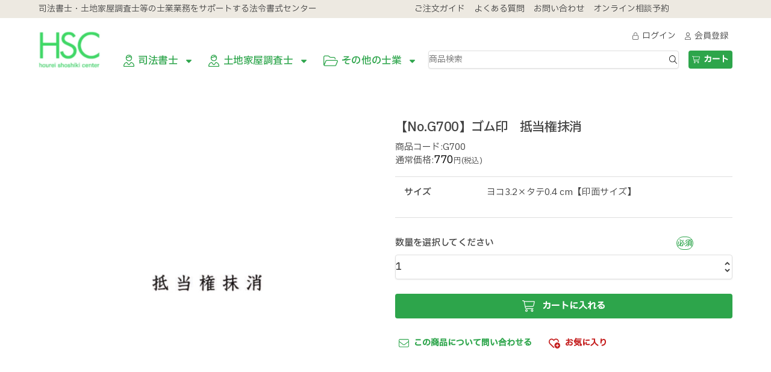

--- FILE ---
content_type: text/html; charset=utf-8
request_url: https://www.hourei-sc.co.jp/product/detail/381/
body_size: 27775
content:
<!DOCTYPE html><html lang="ja"><head><meta charSet="utf-8"/><meta name="viewport" content="initial-scale=1, width=device-width"/><title>【No.G700】ゴム印　抵当権抹消 / 法令書式センター</title><meta name="next-head-count" content="3"/><meta charSet="utf-8"/><link rel="preconnect" href="https://fonts.googleapis.com"/><link rel="preconnect" href="https://fonts.gstatic.com" crossorigin="anonymous"/><link rel="stylesheet" data-href="https://fonts.googleapis.com/css2?family=IBM+Plex+Sans+JP:wght@400;500&amp;family=Roboto:wght@400;500&amp;display=swap"/><link rel="apple-touch-icon" sizes="180x180" href="/assets/img/favicon/apple-touch-icon.png"/><link rel="icon" type="image/png" sizes="32x32" href="/assets/img/favicon/favicon-32x32.png"/><link rel="icon" type="image/png" sizes="16x16" href="/assets/img/favicon/favicon-16x16.png"/><link rel="manifest" href="/assets/img/favicon/site.webmanifest" crossorigin="use-credentials"/><link rel="mask-icon" href="/assets/img/favicon/safari-pinned-tab.svg" color="#000000"/><link rel="shortcut icon" href="/assets/img/favicon/favicon.ico"/><meta name="msapplication-TileColor" content="#ffffff"/><meta name="msapplication-config" content="/assets/img/favicon/browserconfig.xml"/><meta name="theme-color" content="#ffffff"/><link rel="preload" href="/_next/static/css/aa7f640a335f03aa.css" as="style"/><link rel="stylesheet" href="/_next/static/css/aa7f640a335f03aa.css" data-n-g=""/><link rel="preload" href="/_next/static/css/da7eff67210bd60c.css" as="style"/><link rel="stylesheet" href="/_next/static/css/da7eff67210bd60c.css" data-n-p=""/><noscript data-n-css=""></noscript><script defer="" nomodule="" src="/_next/static/chunks/polyfills-42372ed130431b0a.js"></script><script src="/_next/static/chunks/webpack-9dd8e85451173726.js" defer=""></script><script src="/_next/static/chunks/framework-d7ba773e43eb0a8b.js" defer=""></script><script src="/_next/static/chunks/main-6f7fcef233a79206.js" defer=""></script><script src="/_next/static/chunks/pages/_app-51cb80b420d38fc6.js" defer=""></script><script src="/_next/static/chunks/7a7c95a0-1b0a6b2e55dd92b1.js" defer=""></script><script src="/_next/static/chunks/5842-03e82f4a6acde241.js" defer=""></script><script src="/_next/static/chunks/7194-981a3d6e64360732.js" defer=""></script><script src="/_next/static/chunks/7493-a7b5447ed70f882a.js" defer=""></script><script src="/_next/static/chunks/6005-aa41cdd6efcb1472.js" defer=""></script><script src="/_next/static/chunks/6416-89efda083fc56c79.js" defer=""></script><script src="/_next/static/chunks/696-fabb61dbca86334d.js" defer=""></script><script src="/_next/static/chunks/8841-10f450368e796f48.js" defer=""></script><script src="/_next/static/chunks/6137-1504c3bf0aac7ee6.js" defer=""></script><script src="/_next/static/chunks/4940-1e71d484d9977308.js" defer=""></script><script src="/_next/static/chunks/8907-b6ac1fc85892305a.js" defer=""></script><script src="/_next/static/chunks/pages/product/detail/%5B...id%5D-0eb68ebf8fcbe73d.js" defer=""></script><script src="/_next/static/P3x43oNyScpdkw2pYngkn/_buildManifest.js" defer=""></script><script src="/_next/static/P3x43oNyScpdkw2pYngkn/_ssgManifest.js" defer=""></script><link rel="stylesheet" href="https://fonts.googleapis.com/css2?family=IBM+Plex+Sans+JP:wght@400;500&family=Roboto:wght@400;500&display=swap"/></head><body><div id="__next"><style data-emotion="css-global jwvgnf">:root{--mui-shape-borderRadius:4px;--mui-shadows-0:none;--mui-shadows-1:0px 2px 1px -1px rgba(0,0,0,0.2),0px 1px 1px 0px rgba(0,0,0,0.14),0px 1px 3px 0px rgba(0,0,0,0.12);--mui-shadows-2:0px 3px 1px -2px rgba(0,0,0,0.2),0px 2px 2px 0px rgba(0,0,0,0.14),0px 1px 5px 0px rgba(0,0,0,0.12);--mui-shadows-3:0px 3px 3px -2px rgba(0,0,0,0.2),0px 3px 4px 0px rgba(0,0,0,0.14),0px 1px 8px 0px rgba(0,0,0,0.12);--mui-shadows-4:0px 2px 4px -1px rgba(0,0,0,0.2),0px 4px 5px 0px rgba(0,0,0,0.14),0px 1px 10px 0px rgba(0,0,0,0.12);--mui-shadows-5:0px 3px 5px -1px rgba(0,0,0,0.2),0px 5px 8px 0px rgba(0,0,0,0.14),0px 1px 14px 0px rgba(0,0,0,0.12);--mui-shadows-6:0px 3px 5px -1px rgba(0,0,0,0.2),0px 6px 10px 0px rgba(0,0,0,0.14),0px 1px 18px 0px rgba(0,0,0,0.12);--mui-shadows-7:0px 4px 5px -2px rgba(0,0,0,0.2),0px 7px 10px 1px rgba(0,0,0,0.14),0px 2px 16px 1px rgba(0,0,0,0.12);--mui-shadows-8:0px 5px 5px -3px rgba(0,0,0,0.2),0px 8px 10px 1px rgba(0,0,0,0.14),0px 3px 14px 2px rgba(0,0,0,0.12);--mui-shadows-9:0px 5px 6px -3px rgba(0,0,0,0.2),0px 9px 12px 1px rgba(0,0,0,0.14),0px 3px 16px 2px rgba(0,0,0,0.12);--mui-shadows-10:0px 6px 6px -3px rgba(0,0,0,0.2),0px 10px 14px 1px rgba(0,0,0,0.14),0px 4px 18px 3px rgba(0,0,0,0.12);--mui-shadows-11:0px 6px 7px -4px rgba(0,0,0,0.2),0px 11px 15px 1px rgba(0,0,0,0.14),0px 4px 20px 3px rgba(0,0,0,0.12);--mui-shadows-12:0px 7px 8px -4px rgba(0,0,0,0.2),0px 12px 17px 2px rgba(0,0,0,0.14),0px 5px 22px 4px rgba(0,0,0,0.12);--mui-shadows-13:0px 7px 8px -4px rgba(0,0,0,0.2),0px 13px 19px 2px rgba(0,0,0,0.14),0px 5px 24px 4px rgba(0,0,0,0.12);--mui-shadows-14:0px 7px 9px -4px rgba(0,0,0,0.2),0px 14px 21px 2px rgba(0,0,0,0.14),0px 5px 26px 4px rgba(0,0,0,0.12);--mui-shadows-15:0px 8px 9px -5px rgba(0,0,0,0.2),0px 15px 22px 2px rgba(0,0,0,0.14),0px 6px 28px 5px rgba(0,0,0,0.12);--mui-shadows-16:0px 8px 10px -5px rgba(0,0,0,0.2),0px 16px 24px 2px rgba(0,0,0,0.14),0px 6px 30px 5px rgba(0,0,0,0.12);--mui-shadows-17:0px 8px 11px -5px rgba(0,0,0,0.2),0px 17px 26px 2px rgba(0,0,0,0.14),0px 6px 32px 5px rgba(0,0,0,0.12);--mui-shadows-18:0px 9px 11px -5px rgba(0,0,0,0.2),0px 18px 28px 2px rgba(0,0,0,0.14),0px 7px 34px 6px rgba(0,0,0,0.12);--mui-shadows-19:0px 9px 12px -6px rgba(0,0,0,0.2),0px 19px 29px 2px rgba(0,0,0,0.14),0px 7px 36px 6px rgba(0,0,0,0.12);--mui-shadows-20:0px 10px 13px -6px rgba(0,0,0,0.2),0px 20px 31px 3px rgba(0,0,0,0.14),0px 8px 38px 7px rgba(0,0,0,0.12);--mui-shadows-21:0px 10px 13px -6px rgba(0,0,0,0.2),0px 21px 33px 3px rgba(0,0,0,0.14),0px 8px 40px 7px rgba(0,0,0,0.12);--mui-shadows-22:0px 10px 14px -6px rgba(0,0,0,0.2),0px 22px 35px 3px rgba(0,0,0,0.14),0px 8px 42px 7px rgba(0,0,0,0.12);--mui-shadows-23:0px 11px 14px -7px rgba(0,0,0,0.2),0px 23px 36px 3px rgba(0,0,0,0.14),0px 9px 44px 8px rgba(0,0,0,0.12);--mui-shadows-24:0px 11px 15px -7px rgba(0,0,0,0.2),0px 24px 38px 3px rgba(0,0,0,0.14),0px 9px 46px 8px rgba(0,0,0,0.12);--mui-zIndex-mobileStepper:1000;--mui-zIndex-fab:1050;--mui-zIndex-speedDial:1050;--mui-zIndex-appBar:1100;--mui-zIndex-drawer:1200;--mui-zIndex-modal:1300;--mui-zIndex-snackbar:1400;--mui-zIndex-tooltip:1500;}</style><style data-emotion="css-global 1ke21tn">:root,[data-mui-color-scheme="light"]{--mui-palette-common-black:#000;--mui-palette-common-white:#fff;--mui-palette-common-background:#fff;--mui-palette-common-onBackground:#000;--mui-palette-common-backgroundChannel:255 255 255;--mui-palette-common-onBackgroundChannel:0 0 0;--mui-palette-primary-main:#1976d2;--mui-palette-primary-light:#42a5f5;--mui-palette-primary-dark:#1565c0;--mui-palette-primary-contrastText:#fff;--mui-palette-primary-mainChannel:25 118 210;--mui-palette-primary-lightChannel:66 165 245;--mui-palette-primary-darkChannel:21 101 192;--mui-palette-primary-contrastTextChannel:255 255 255;--mui-palette-secondary-main:#9c27b0;--mui-palette-secondary-light:#ba68c8;--mui-palette-secondary-dark:#7b1fa2;--mui-palette-secondary-contrastText:#fff;--mui-palette-secondary-mainChannel:156 39 176;--mui-palette-secondary-lightChannel:186 104 200;--mui-palette-secondary-darkChannel:123 31 162;--mui-palette-secondary-contrastTextChannel:255 255 255;--mui-palette-error-main:#d32f2f;--mui-palette-error-light:#ef5350;--mui-palette-error-dark:#c62828;--mui-palette-error-contrastText:#fff;--mui-palette-error-mainChannel:211 47 47;--mui-palette-error-lightChannel:239 83 80;--mui-palette-error-darkChannel:198 40 40;--mui-palette-error-contrastTextChannel:255 255 255;--mui-palette-warning-main:#ed6c02;--mui-palette-warning-light:#ff9800;--mui-palette-warning-dark:#e65100;--mui-palette-warning-contrastText:#fff;--mui-palette-warning-mainChannel:237 108 2;--mui-palette-warning-lightChannel:255 152 0;--mui-palette-warning-darkChannel:230 81 0;--mui-palette-warning-contrastTextChannel:255 255 255;--mui-palette-info-main:#0288d1;--mui-palette-info-light:#03a9f4;--mui-palette-info-dark:#01579b;--mui-palette-info-contrastText:#fff;--mui-palette-info-mainChannel:2 136 209;--mui-palette-info-lightChannel:3 169 244;--mui-palette-info-darkChannel:1 87 155;--mui-palette-info-contrastTextChannel:255 255 255;--mui-palette-success-main:#2e7d32;--mui-palette-success-light:#4caf50;--mui-palette-success-dark:#1b5e20;--mui-palette-success-contrastText:#fff;--mui-palette-success-mainChannel:46 125 50;--mui-palette-success-lightChannel:76 175 80;--mui-palette-success-darkChannel:27 94 32;--mui-palette-success-contrastTextChannel:255 255 255;--mui-palette-grey-50:#fafafa;--mui-palette-grey-100:#f5f5f5;--mui-palette-grey-200:#eeeeee;--mui-palette-grey-300:#e0e0e0;--mui-palette-grey-400:#bdbdbd;--mui-palette-grey-500:#9e9e9e;--mui-palette-grey-600:#757575;--mui-palette-grey-700:#616161;--mui-palette-grey-800:#424242;--mui-palette-grey-900:#212121;--mui-palette-grey-A100:#f5f5f5;--mui-palette-grey-A200:#eeeeee;--mui-palette-grey-A400:#bdbdbd;--mui-palette-grey-A700:#616161;--mui-palette-text-primary:rgba(0, 0, 0, 0.87);--mui-palette-text-secondary:rgba(0, 0, 0, 0.6);--mui-palette-text-disabled:rgba(0, 0, 0, 0.38);--mui-palette-text-primaryChannel:0 0 0;--mui-palette-text-secondaryChannel:0 0 0;--mui-palette-divider:rgba(0, 0, 0, 0.12);--mui-palette-background-paper:#fff;--mui-palette-background-default:#fff;--mui-palette-background-defaultChannel:255 255 255;--mui-palette-action-active:rgba(0, 0, 0, 0.54);--mui-palette-action-hover:rgba(0, 0, 0, 0.04);--mui-palette-action-hoverOpacity:0.04;--mui-palette-action-selected:rgba(0, 0, 0, 0.08);--mui-palette-action-selectedOpacity:0.08;--mui-palette-action-disabled:rgba(0, 0, 0, 0.26);--mui-palette-action-disabledBackground:rgba(0, 0, 0, 0.12);--mui-palette-action-disabledOpacity:0.38;--mui-palette-action-focus:rgba(0, 0, 0, 0.12);--mui-palette-action-focusOpacity:0.12;--mui-palette-action-activatedOpacity:0.12;--mui-palette-action-activeChannel:0 0 0;--mui-palette-action-selectedChannel:0 0 0;--mui-palette-Alert-errorColor:rgb(95, 33, 32);--mui-palette-Alert-infoColor:rgb(1, 67, 97);--mui-palette-Alert-successColor:rgb(30, 70, 32);--mui-palette-Alert-warningColor:rgb(102, 60, 0);--mui-palette-Alert-errorFilledBg:var(--mui-palette-error-main, #d32f2f);--mui-palette-Alert-infoFilledBg:var(--mui-palette-info-main, #0288d1);--mui-palette-Alert-successFilledBg:var(--mui-palette-success-main, #2e7d32);--mui-palette-Alert-warningFilledBg:var(--mui-palette-warning-main, #ed6c02);--mui-palette-Alert-errorFilledColor:#fff;--mui-palette-Alert-infoFilledColor:#fff;--mui-palette-Alert-successFilledColor:#fff;--mui-palette-Alert-warningFilledColor:#fff;--mui-palette-Alert-errorStandardBg:rgb(253, 237, 237);--mui-palette-Alert-infoStandardBg:rgb(229, 246, 253);--mui-palette-Alert-successStandardBg:rgb(237, 247, 237);--mui-palette-Alert-warningStandardBg:rgb(255, 244, 229);--mui-palette-Alert-errorIconColor:var(--mui-palette-error-main, #d32f2f);--mui-palette-Alert-infoIconColor:var(--mui-palette-info-main, #0288d1);--mui-palette-Alert-successIconColor:var(--mui-palette-success-main, #2e7d32);--mui-palette-Alert-warningIconColor:var(--mui-palette-warning-main, #ed6c02);--mui-palette-AppBar-defaultBg:var(--mui-palette-grey-100, #f5f5f5);--mui-palette-Avatar-defaultBg:var(--mui-palette-grey-400, #bdbdbd);--mui-palette-Button-inheritContainedBg:var(--mui-palette-grey-300, #e0e0e0);--mui-palette-Button-inheritContainedHoverBg:var(--mui-palette-grey-A100, #f5f5f5);--mui-palette-Chip-defaultBorder:var(--mui-palette-grey-400, #bdbdbd);--mui-palette-Chip-defaultAvatarColor:var(--mui-palette-grey-700, #616161);--mui-palette-Chip-defaultIconColor:var(--mui-palette-grey-700, #616161);--mui-palette-FilledInput-bg:rgba(0, 0, 0, 0.06);--mui-palette-FilledInput-hoverBg:rgba(0, 0, 0, 0.09);--mui-palette-FilledInput-disabledBg:rgba(0, 0, 0, 0.12);--mui-palette-LinearProgress-primaryBg:rgb(167, 202, 237);--mui-palette-LinearProgress-secondaryBg:rgb(217, 172, 224);--mui-palette-LinearProgress-errorBg:rgb(238, 175, 175);--mui-palette-LinearProgress-infoBg:rgb(158, 209, 237);--mui-palette-LinearProgress-successBg:rgb(175, 205, 177);--mui-palette-LinearProgress-warningBg:rgb(248, 199, 158);--mui-palette-Skeleton-bg:rgba(var(--mui-palette-text-primaryChannel, undefined) / 0.11);--mui-palette-Slider-primaryTrack:rgb(167, 202, 237);--mui-palette-Slider-secondaryTrack:rgb(217, 172, 224);--mui-palette-Slider-errorTrack:rgb(238, 175, 175);--mui-palette-Slider-infoTrack:rgb(158, 209, 237);--mui-palette-Slider-successTrack:rgb(175, 205, 177);--mui-palette-Slider-warningTrack:rgb(248, 199, 158);--mui-palette-SnackbarContent-bg:rgb(50, 50, 50);--mui-palette-SnackbarContent-color:#fff;--mui-palette-SpeedDialAction-fabHoverBg:rgb(216, 216, 216);--mui-palette-StepConnector-border:var(--mui-palette-grey-400, #bdbdbd);--mui-palette-StepContent-border:var(--mui-palette-grey-400, #bdbdbd);--mui-palette-Switch-defaultColor:var(--mui-palette-common-white, #fff);--mui-palette-Switch-defaultDisabledColor:var(--mui-palette-grey-100, #f5f5f5);--mui-palette-Switch-primaryDisabledColor:rgb(167, 202, 237);--mui-palette-Switch-secondaryDisabledColor:rgb(217, 172, 224);--mui-palette-Switch-errorDisabledColor:rgb(238, 175, 175);--mui-palette-Switch-infoDisabledColor:rgb(158, 209, 237);--mui-palette-Switch-successDisabledColor:rgb(175, 205, 177);--mui-palette-Switch-warningDisabledColor:rgb(248, 199, 158);--mui-palette-TableCell-border:rgba(224, 224, 224, 1);--mui-palette-Tooltip-bg:rgba(97, 97, 97, 0.92);--mui-palette-dividerChannel:0 0 0;--mui-opacity-inputPlaceholder:0.42;--mui-opacity-inputUnderline:0.42;--mui-opacity-switchTrackDisabled:0.12;--mui-opacity-switchTrack:0.38;}</style><style data-emotion="css-global 16vkuhz">[data-mui-color-scheme="dark"]{--mui-palette-common-black:#000;--mui-palette-common-white:#fff;--mui-palette-common-background:#000;--mui-palette-common-onBackground:#fff;--mui-palette-common-backgroundChannel:0 0 0;--mui-palette-common-onBackgroundChannel:255 255 255;--mui-palette-primary-main:#90caf9;--mui-palette-primary-light:#e3f2fd;--mui-palette-primary-dark:#42a5f5;--mui-palette-primary-contrastText:rgba(0, 0, 0, 0.87);--mui-palette-primary-mainChannel:144 202 249;--mui-palette-primary-lightChannel:227 242 253;--mui-palette-primary-darkChannel:66 165 245;--mui-palette-primary-contrastTextChannel:0 0 0;--mui-palette-secondary-main:#ce93d8;--mui-palette-secondary-light:#f3e5f5;--mui-palette-secondary-dark:#ab47bc;--mui-palette-secondary-contrastText:rgba(0, 0, 0, 0.87);--mui-palette-secondary-mainChannel:206 147 216;--mui-palette-secondary-lightChannel:243 229 245;--mui-palette-secondary-darkChannel:171 71 188;--mui-palette-secondary-contrastTextChannel:0 0 0;--mui-palette-error-main:#f44336;--mui-palette-error-light:#e57373;--mui-palette-error-dark:#d32f2f;--mui-palette-error-contrastText:#fff;--mui-palette-error-mainChannel:244 67 54;--mui-palette-error-lightChannel:229 115 115;--mui-palette-error-darkChannel:211 47 47;--mui-palette-error-contrastTextChannel:255 255 255;--mui-palette-warning-main:#ffa726;--mui-palette-warning-light:#ffb74d;--mui-palette-warning-dark:#f57c00;--mui-palette-warning-contrastText:rgba(0, 0, 0, 0.87);--mui-palette-warning-mainChannel:255 167 38;--mui-palette-warning-lightChannel:255 183 77;--mui-palette-warning-darkChannel:245 124 0;--mui-palette-warning-contrastTextChannel:0 0 0;--mui-palette-info-main:#29b6f6;--mui-palette-info-light:#4fc3f7;--mui-palette-info-dark:#0288d1;--mui-palette-info-contrastText:rgba(0, 0, 0, 0.87);--mui-palette-info-mainChannel:41 182 246;--mui-palette-info-lightChannel:79 195 247;--mui-palette-info-darkChannel:2 136 209;--mui-palette-info-contrastTextChannel:0 0 0;--mui-palette-success-main:#66bb6a;--mui-palette-success-light:#81c784;--mui-palette-success-dark:#388e3c;--mui-palette-success-contrastText:rgba(0, 0, 0, 0.87);--mui-palette-success-mainChannel:102 187 106;--mui-palette-success-lightChannel:129 199 132;--mui-palette-success-darkChannel:56 142 60;--mui-palette-success-contrastTextChannel:0 0 0;--mui-palette-grey-50:#fafafa;--mui-palette-grey-100:#f5f5f5;--mui-palette-grey-200:#eeeeee;--mui-palette-grey-300:#e0e0e0;--mui-palette-grey-400:#bdbdbd;--mui-palette-grey-500:#9e9e9e;--mui-palette-grey-600:#757575;--mui-palette-grey-700:#616161;--mui-palette-grey-800:#424242;--mui-palette-grey-900:#212121;--mui-palette-grey-A100:#f5f5f5;--mui-palette-grey-A200:#eeeeee;--mui-palette-grey-A400:#bdbdbd;--mui-palette-grey-A700:#616161;--mui-palette-text-primary:#fff;--mui-palette-text-secondary:rgba(255, 255, 255, 0.7);--mui-palette-text-disabled:rgba(255, 255, 255, 0.5);--mui-palette-text-icon:rgba(255, 255, 255, 0.5);--mui-palette-text-primaryChannel:255 255 255;--mui-palette-text-secondaryChannel:255 255 255;--mui-palette-divider:rgba(255, 255, 255, 0.12);--mui-palette-background-paper:#121212;--mui-palette-background-default:#121212;--mui-palette-background-defaultChannel:18 18 18;--mui-palette-action-active:#fff;--mui-palette-action-hover:rgba(255, 255, 255, 0.08);--mui-palette-action-hoverOpacity:0.08;--mui-palette-action-selected:rgba(255, 255, 255, 0.16);--mui-palette-action-selectedOpacity:0.16;--mui-palette-action-disabled:rgba(255, 255, 255, 0.3);--mui-palette-action-disabledBackground:rgba(255, 255, 255, 0.12);--mui-palette-action-disabledOpacity:0.38;--mui-palette-action-focus:rgba(255, 255, 255, 0.12);--mui-palette-action-focusOpacity:0.12;--mui-palette-action-activatedOpacity:0.24;--mui-palette-action-activeChannel:255 255 255;--mui-palette-action-selectedChannel:255 255 255;--mui-palette-Alert-errorColor:rgb(244, 199, 199);--mui-palette-Alert-infoColor:rgb(184, 231, 251);--mui-palette-Alert-successColor:rgb(204, 232, 205);--mui-palette-Alert-warningColor:rgb(255, 226, 183);--mui-palette-Alert-errorFilledBg:var(--mui-palette-error-dark, #d32f2f);--mui-palette-Alert-infoFilledBg:var(--mui-palette-info-dark, #0288d1);--mui-palette-Alert-successFilledBg:var(--mui-palette-success-dark, #388e3c);--mui-palette-Alert-warningFilledBg:var(--mui-palette-warning-dark, #f57c00);--mui-palette-Alert-errorFilledColor:#fff;--mui-palette-Alert-infoFilledColor:#fff;--mui-palette-Alert-successFilledColor:#fff;--mui-palette-Alert-warningFilledColor:rgba(0, 0, 0, 0.87);--mui-palette-Alert-errorStandardBg:rgb(22, 11, 11);--mui-palette-Alert-infoStandardBg:rgb(7, 19, 24);--mui-palette-Alert-successStandardBg:rgb(12, 19, 13);--mui-palette-Alert-warningStandardBg:rgb(25, 18, 7);--mui-palette-Alert-errorIconColor:var(--mui-palette-error-main, #f44336);--mui-palette-Alert-infoIconColor:var(--mui-palette-info-main, #29b6f6);--mui-palette-Alert-successIconColor:var(--mui-palette-success-main, #66bb6a);--mui-palette-Alert-warningIconColor:var(--mui-palette-warning-main, #ffa726);--mui-palette-AppBar-defaultBg:var(--mui-palette-grey-900, #212121);--mui-palette-AppBar-darkBg:var(--mui-palette-background-paper, #121212);--mui-palette-AppBar-darkColor:var(--mui-palette-text-primary, #fff);--mui-palette-Avatar-defaultBg:var(--mui-palette-grey-600, #757575);--mui-palette-Button-inheritContainedBg:var(--mui-palette-grey-800, #424242);--mui-palette-Button-inheritContainedHoverBg:var(--mui-palette-grey-700, #616161);--mui-palette-Chip-defaultBorder:var(--mui-palette-grey-700, #616161);--mui-palette-Chip-defaultAvatarColor:var(--mui-palette-grey-300, #e0e0e0);--mui-palette-Chip-defaultIconColor:var(--mui-palette-grey-300, #e0e0e0);--mui-palette-FilledInput-bg:rgba(255, 255, 255, 0.09);--mui-palette-FilledInput-hoverBg:rgba(255, 255, 255, 0.13);--mui-palette-FilledInput-disabledBg:rgba(255, 255, 255, 0.12);--mui-palette-LinearProgress-primaryBg:rgb(72, 101, 124);--mui-palette-LinearProgress-secondaryBg:rgb(103, 73, 108);--mui-palette-LinearProgress-errorBg:rgb(122, 33, 27);--mui-palette-LinearProgress-infoBg:rgb(20, 91, 123);--mui-palette-LinearProgress-successBg:rgb(51, 93, 53);--mui-palette-LinearProgress-warningBg:rgb(127, 83, 19);--mui-palette-Skeleton-bg:rgba(var(--mui-palette-text-primaryChannel, undefined) / 0.13);--mui-palette-Slider-primaryTrack:rgb(72, 101, 124);--mui-palette-Slider-secondaryTrack:rgb(103, 73, 108);--mui-palette-Slider-errorTrack:rgb(122, 33, 27);--mui-palette-Slider-infoTrack:rgb(20, 91, 123);--mui-palette-Slider-successTrack:rgb(51, 93, 53);--mui-palette-Slider-warningTrack:rgb(127, 83, 19);--mui-palette-SnackbarContent-bg:rgb(250, 250, 250);--mui-palette-SnackbarContent-color:rgba(0, 0, 0, 0.87);--mui-palette-SpeedDialAction-fabHoverBg:rgb(53, 53, 53);--mui-palette-StepConnector-border:var(--mui-palette-grey-600, #757575);--mui-palette-StepContent-border:var(--mui-palette-grey-600, #757575);--mui-palette-Switch-defaultColor:var(--mui-palette-grey-300, #e0e0e0);--mui-palette-Switch-defaultDisabledColor:var(--mui-palette-grey-600, #757575);--mui-palette-Switch-primaryDisabledColor:rgb(64, 90, 112);--mui-palette-Switch-secondaryDisabledColor:rgb(92, 66, 97);--mui-palette-Switch-errorDisabledColor:rgb(109, 30, 24);--mui-palette-Switch-infoDisabledColor:rgb(18, 81, 110);--mui-palette-Switch-successDisabledColor:rgb(45, 84, 47);--mui-palette-Switch-warningDisabledColor:rgb(114, 75, 17);--mui-palette-TableCell-border:rgba(81, 81, 81, 1);--mui-palette-Tooltip-bg:rgba(97, 97, 97, 0.92);--mui-palette-dividerChannel:255 255 255;--mui-opacity-inputPlaceholder:0.5;--mui-opacity-inputUnderline:0.7;--mui-opacity-switchTrackDisabled:0.2;--mui-opacity-switchTrack:0.3;--mui-overlays-1:linear-gradient(rgba(255 255 255 / 0.05), rgba(255 255 255 / 0.05));--mui-overlays-2:linear-gradient(rgba(255 255 255 / 0.07), rgba(255 255 255 / 0.07));--mui-overlays-3:linear-gradient(rgba(255 255 255 / 0.08), rgba(255 255 255 / 0.08));--mui-overlays-4:linear-gradient(rgba(255 255 255 / 0.09), rgba(255 255 255 / 0.09));--mui-overlays-5:linear-gradient(rgba(255 255 255 / 0.10), rgba(255 255 255 / 0.10));--mui-overlays-6:linear-gradient(rgba(255 255 255 / 0.11), rgba(255 255 255 / 0.11));--mui-overlays-7:linear-gradient(rgba(255 255 255 / 0.11), rgba(255 255 255 / 0.11));--mui-overlays-8:linear-gradient(rgba(255 255 255 / 0.12), rgba(255 255 255 / 0.12));--mui-overlays-9:linear-gradient(rgba(255 255 255 / 0.12), rgba(255 255 255 / 0.12));--mui-overlays-10:linear-gradient(rgba(255 255 255 / 0.13), rgba(255 255 255 / 0.13));--mui-overlays-11:linear-gradient(rgba(255 255 255 / 0.13), rgba(255 255 255 / 0.13));--mui-overlays-12:linear-gradient(rgba(255 255 255 / 0.14), rgba(255 255 255 / 0.14));--mui-overlays-13:linear-gradient(rgba(255 255 255 / 0.14), rgba(255 255 255 / 0.14));--mui-overlays-14:linear-gradient(rgba(255 255 255 / 0.14), rgba(255 255 255 / 0.14));--mui-overlays-15:linear-gradient(rgba(255 255 255 / 0.14), rgba(255 255 255 / 0.14));--mui-overlays-16:linear-gradient(rgba(255 255 255 / 0.15), rgba(255 255 255 / 0.15));--mui-overlays-17:linear-gradient(rgba(255 255 255 / 0.15), rgba(255 255 255 / 0.15));--mui-overlays-18:linear-gradient(rgba(255 255 255 / 0.15), rgba(255 255 255 / 0.15));--mui-overlays-19:linear-gradient(rgba(255 255 255 / 0.15), rgba(255 255 255 / 0.15));--mui-overlays-20:linear-gradient(rgba(255 255 255 / 0.16), rgba(255 255 255 / 0.16));--mui-overlays-21:linear-gradient(rgba(255 255 255 / 0.16), rgba(255 255 255 / 0.16));--mui-overlays-22:linear-gradient(rgba(255 255 255 / 0.16), rgba(255 255 255 / 0.16));--mui-overlays-23:linear-gradient(rgba(255 255 255 / 0.16), rgba(255 255 255 / 0.16));--mui-overlays-24:linear-gradient(rgba(255 255 255 / 0.16), rgba(255 255 255 / 0.16));}</style><style data-emotion="css-global 1hjpuae">:root{--joy-fontSize-xs:0.85rem;--joy-fontSize-sm:0.925rem;--joy-fontSize-md:1.0rem;--joy-fontSize-lg:1.075rem;--joy-fontSize-xl:1.15rem;--joy-fontSize-xl2:1.5rem;--joy-fontSize-xl3:1.875rem;--joy-fontSize-xl4:2.25rem;--joy-fontFamily-body:"IBM Plex Sans JP","Hiragino Sans W3","Hiragino Kaku Gothic ProN","ヒラギノ角ゴ ProN W3","メイリオ",Meiryo,"ＭＳ Ｐゴシック","MS PGothic",sans-serif;--joy-fontFamily-display:"Roboto",sans-serif;--joy-fontFamily-code:Source Code Pro,ui-monospace,SFMono-Regular,Menlo,Monaco,Consolas,Liberation Mono,Courier New,monospace;--joy-fontFamily-fallback:-apple-system,BlinkMacSystemFont,"Segoe UI",Roboto,Helvetica,Arial,sans-serif,"Apple Color Emoji","Segoe UI Emoji","Segoe UI Symbol";--joy-fontWeight-sm:300;--joy-fontWeight-md:500;--joy-fontWeight-lg:600;--joy-fontWeight-xl:700;--joy-focus-thickness:2px;--joy-lineHeight-xs:1.33334;--joy-lineHeight-sm:1.42858;--joy-lineHeight-md:1.5;--joy-lineHeight-lg:1.55556;--joy-lineHeight-xl:1.66667;--joy-radius-xs:2px;--joy-radius-sm:4px;--joy-radius-md:8px;--joy-radius-lg:16px;--joy-radius-xl:32px;--joy-shadow-xs:var(--joy-shadowRing, 0 0 #000),0px 1px 2px 0px rgba(var(--joy-shadowChannel, 21 21 21) / var(--joy-shadowOpacity, 0.08));--joy-shadow-sm:var(--joy-shadowRing, 0 0 #000),0px 1px 2px 0px rgba(var(--joy-shadowChannel, 21 21 21) / var(--joy-shadowOpacity, 0.08)),0px 2px 4px 0px rgba(var(--joy-shadowChannel, 21 21 21) / var(--joy-shadowOpacity, 0.08));--joy-shadow-md:var(--joy-shadowRing, 0 0 #000),0px 2px 8px -2px rgba(var(--joy-shadowChannel, 21 21 21) / var(--joy-shadowOpacity, 0.08)),0px 6px 12px -2px rgba(var(--joy-shadowChannel, 21 21 21) / var(--joy-shadowOpacity, 0.08));--joy-shadow-lg:var(--joy-shadowRing, 0 0 #000),0px 2px 8px -2px rgba(var(--joy-shadowChannel, 21 21 21) / var(--joy-shadowOpacity, 0.08)),0px 12px 16px -4px rgba(var(--joy-shadowChannel, 21 21 21) / var(--joy-shadowOpacity, 0.08));--joy-shadow-xl:var(--joy-shadowRing, 0 0 #000),0px 2px 8px -2px rgba(var(--joy-shadowChannel, 21 21 21) / var(--joy-shadowOpacity, 0.08)),0px 20px 24px -4px rgba(var(--joy-shadowChannel, 21 21 21) / var(--joy-shadowOpacity, 0.08));--joy-zIndex-badge:1;--joy-zIndex-table:10;--joy-zIndex-popup:1000;--joy-zIndex-modal:1300;--joy-zIndex-snackbar:1400;--joy-zIndex-tooltip:1500;}</style><style data-emotion="css-global 14wu54g">:root,[data-joy-color-scheme="light"]{--joy-palette-primary-50:#d8f8e0;--joy-palette-primary-100:#b1f1c1;--joy-palette-primary-200:#8aeaa2;--joy-palette-primary-300:#63e383;--joy-palette-primary-400:#3cdc64;--joy-palette-primary-500:#2da54b;--joy-palette-primary-600:#1e6e32;--joy-palette-primary-700:#0f3719;--joy-palette-primary-800:#000000;--joy-palette-primary-900:#000000;--joy-palette-primary-plainColor:var(--joy-palette-primary-500, #0B6BCB);--joy-palette-primary-plainHoverBg:var(--joy-palette-primary-100, #E3EFFB);--joy-palette-primary-plainActiveBg:var(--joy-palette-primary-200, #C7DFF7);--joy-palette-primary-plainDisabledColor:var(--joy-palette-neutral-400, #9FA6AD);--joy-palette-primary-outlinedColor:var(--joy-palette-primary-500, #0B6BCB);--joy-palette-primary-outlinedBorder:#2da54b;--joy-palette-primary-outlinedHoverBg:var(--joy-palette-primary-100, #E3EFFB);--joy-palette-primary-outlinedActiveBg:var(--joy-palette-primary-200, #C7DFF7);--joy-palette-primary-outlinedDisabledColor:var(--joy-palette-neutral-400, #9FA6AD);--joy-palette-primary-outlinedDisabledBorder:var(--joy-palette-neutral-200, #DDE7EE);--joy-palette-primary-softColor:var(--joy-palette-primary-700, #12467B);--joy-palette-primary-softBg:var(--joy-palette-primary-100, #E3EFFB);--joy-palette-primary-softHoverBg:var(--joy-palette-primary-200, #C7DFF7);--joy-palette-primary-softActiveColor:var(--joy-palette-primary-800, #0A2744);--joy-palette-primary-softActiveBg:var(--joy-palette-primary-300, #97C3F0);--joy-palette-primary-softDisabledColor:var(--joy-palette-neutral-400, #9FA6AD);--joy-palette-primary-softDisabledBg:var(--joy-palette-neutral-50, #FBFCFE);--joy-palette-primary-solidColor:var(--joy-palette-common-white, #FFF);--joy-palette-primary-solidBg:var(--joy-palette-primary-500, #0B6BCB);--joy-palette-primary-solidHoverBg:var(--joy-palette-primary-600, #185EA5);--joy-palette-primary-solidActiveBg:var(--joy-palette-primary-700, #12467B);--joy-palette-primary-solidDisabledColor:var(--joy-palette-neutral-400, #9FA6AD);--joy-palette-primary-solidDisabledBg:var(--joy-palette-neutral-100, #F0F4F8);--joy-palette-primary-mainChannel:45 165 75;--joy-palette-primary-lightChannel:138 234 162;--joy-palette-primary-darkChannel:15 55 25;--joy-palette-neutral-50:#FAFAFA;--joy-palette-neutral-100:#BDBDBD;--joy-palette-neutral-200:#9E9E9E;--joy-palette-neutral-300:#757575;--joy-palette-neutral-400:#616161;--joy-palette-neutral-500:#424242;--joy-palette-neutral-600:#212121;--joy-palette-neutral-700:#111111;--joy-palette-neutral-800:#010101;--joy-palette-neutral-900:#000000;--joy-palette-neutral-plainColor:var(--joy-palette-neutral-700, #32383E);--joy-palette-neutral-plainHoverBg:var(--joy-palette-neutral-100, #F0F4F8);--joy-palette-neutral-plainActiveBg:var(--joy-palette-neutral-200, #DDE7EE);--joy-palette-neutral-plainDisabledColor:var(--joy-palette-neutral-400, #9FA6AD);--joy-palette-neutral-outlinedColor:var(--joy-palette-neutral-700, #32383E);--joy-palette-neutral-outlinedBorder:#dfdfdf;--joy-palette-neutral-outlinedHoverBg:var(--joy-palette-neutral-100, #F0F4F8);--joy-palette-neutral-outlinedActiveBg:var(--joy-palette-neutral-200, #DDE7EE);--joy-palette-neutral-outlinedDisabledColor:var(--joy-palette-neutral-400, #9FA6AD);--joy-palette-neutral-outlinedDisabledBorder:var(--joy-palette-neutral-200, #DDE7EE);--joy-palette-neutral-softColor:var(--joy-palette-neutral-700, #32383E);--joy-palette-neutral-softBg:var(--joy-palette-neutral-100, #F0F4F8);--joy-palette-neutral-softHoverBg:var(--joy-palette-neutral-200, #DDE7EE);--joy-palette-neutral-softActiveColor:var(--joy-palette-neutral-800, #171A1C);--joy-palette-neutral-softActiveBg:var(--joy-palette-neutral-300, #CDD7E1);--joy-palette-neutral-softDisabledColor:var(--joy-palette-neutral-400, #9FA6AD);--joy-palette-neutral-softDisabledBg:var(--joy-palette-neutral-50, #FBFCFE);--joy-palette-neutral-solidColor:var(--joy-palette-common-white, #FFF);--joy-palette-neutral-solidBg:var(--joy-palette-neutral-500, #636B74);--joy-palette-neutral-solidHoverBg:var(--joy-palette-neutral-600, #555E68);--joy-palette-neutral-solidActiveBg:var(--joy-palette-neutral-700, #32383E);--joy-palette-neutral-solidDisabledColor:var(--joy-palette-neutral-400, #9FA6AD);--joy-palette-neutral-solidDisabledBg:var(--joy-palette-neutral-100, #F0F4F8);--joy-palette-neutral-plainHoverColor:var(--joy-palette-neutral-900, #0B0D0E);--joy-palette-neutral-mainChannel:66 66 66;--joy-palette-neutral-lightChannel:158 158 158;--joy-palette-neutral-darkChannel:17 17 17;--joy-palette-danger-50:#FEF6F6;--joy-palette-danger-100:#FCE4E4;--joy-palette-danger-200:#F7C5C5;--joy-palette-danger-300:#F09898;--joy-palette-danger-400:#E47474;--joy-palette-danger-500:#C41C1C;--joy-palette-danger-600:#A51818;--joy-palette-danger-700:#7D1212;--joy-palette-danger-800:#430A0A;--joy-palette-danger-900:#240505;--joy-palette-danger-plainColor:var(--joy-palette-danger-500, #C41C1C);--joy-palette-danger-plainHoverBg:var(--joy-palette-danger-100, #FCE4E4);--joy-palette-danger-plainActiveBg:var(--joy-palette-danger-200, #F7C5C5);--joy-palette-danger-plainDisabledColor:var(--joy-palette-neutral-400, #9FA6AD);--joy-palette-danger-outlinedColor:var(--joy-palette-danger-500, #C41C1C);--joy-palette-danger-outlinedBorder:var(--joy-palette-danger-300, #F09898);--joy-palette-danger-outlinedHoverBg:var(--joy-palette-danger-100, #FCE4E4);--joy-palette-danger-outlinedActiveBg:var(--joy-palette-danger-200, #F7C5C5);--joy-palette-danger-outlinedDisabledColor:var(--joy-palette-neutral-400, #9FA6AD);--joy-palette-danger-outlinedDisabledBorder:var(--joy-palette-neutral-200, #DDE7EE);--joy-palette-danger-softColor:var(--joy-palette-danger-700, #7D1212);--joy-palette-danger-softBg:var(--joy-palette-danger-100, #FCE4E4);--joy-palette-danger-softHoverBg:var(--joy-palette-danger-200, #F7C5C5);--joy-palette-danger-softActiveColor:var(--joy-palette-danger-800, #430A0A);--joy-palette-danger-softActiveBg:var(--joy-palette-danger-300, #F09898);--joy-palette-danger-softDisabledColor:var(--joy-palette-neutral-400, #9FA6AD);--joy-palette-danger-softDisabledBg:var(--joy-palette-neutral-50, #FBFCFE);--joy-palette-danger-solidColor:var(--joy-palette-common-white, #FFF);--joy-palette-danger-solidBg:var(--joy-palette-danger-500, #C41C1C);--joy-palette-danger-solidHoverBg:var(--joy-palette-danger-600, #A51818);--joy-palette-danger-solidActiveBg:var(--joy-palette-danger-700, #7D1212);--joy-palette-danger-solidDisabledColor:var(--joy-palette-neutral-400, #9FA6AD);--joy-palette-danger-solidDisabledBg:var(--joy-palette-neutral-100, #F0F4F8);--joy-palette-danger-mainChannel:196 28 28;--joy-palette-danger-lightChannel:247 197 197;--joy-palette-danger-darkChannel:125 18 18;--joy-palette-success-50:#F6FEF6;--joy-palette-success-100:#E3FBE3;--joy-palette-success-200:#C7F7C7;--joy-palette-success-300:#A1E8A1;--joy-palette-success-400:#51BC51;--joy-palette-success-500:#1F7A1F;--joy-palette-success-600:#136C13;--joy-palette-success-700:#0A470A;--joy-palette-success-800:#042F04;--joy-palette-success-900:#021D02;--joy-palette-success-plainColor:var(--joy-palette-success-500, #1F7A1F);--joy-palette-success-plainHoverBg:var(--joy-palette-success-100, #E3FBE3);--joy-palette-success-plainActiveBg:var(--joy-palette-success-200, #C7F7C7);--joy-palette-success-plainDisabledColor:var(--joy-palette-neutral-400, #9FA6AD);--joy-palette-success-outlinedColor:var(--joy-palette-success-500, #1F7A1F);--joy-palette-success-outlinedBorder:var(--joy-palette-success-300, #A1E8A1);--joy-palette-success-outlinedHoverBg:var(--joy-palette-success-100, #E3FBE3);--joy-palette-success-outlinedActiveBg:var(--joy-palette-success-200, #C7F7C7);--joy-palette-success-outlinedDisabledColor:var(--joy-palette-neutral-400, #9FA6AD);--joy-palette-success-outlinedDisabledBorder:var(--joy-palette-neutral-200, #DDE7EE);--joy-palette-success-softColor:var(--joy-palette-success-700, #0A470A);--joy-palette-success-softBg:var(--joy-palette-success-100, #E3FBE3);--joy-palette-success-softHoverBg:var(--joy-palette-success-200, #C7F7C7);--joy-palette-success-softActiveColor:var(--joy-palette-success-800, #042F04);--joy-palette-success-softActiveBg:var(--joy-palette-success-300, #A1E8A1);--joy-palette-success-softDisabledColor:var(--joy-palette-neutral-400, #9FA6AD);--joy-palette-success-softDisabledBg:var(--joy-palette-neutral-50, #FBFCFE);--joy-palette-success-solidColor:var(--joy-palette-common-white, #FFF);--joy-palette-success-solidBg:var(--joy-palette-success-500, #1F7A1F);--joy-palette-success-solidHoverBg:var(--joy-palette-success-600, #136C13);--joy-palette-success-solidActiveBg:var(--joy-palette-success-700, #0A470A);--joy-palette-success-solidDisabledColor:var(--joy-palette-neutral-400, #9FA6AD);--joy-palette-success-solidDisabledBg:var(--joy-palette-neutral-100, #F0F4F8);--joy-palette-success-mainChannel:31 122 31;--joy-palette-success-lightChannel:199 247 199;--joy-palette-success-darkChannel:10 71 10;--joy-palette-warning-50:#FEFAF6;--joy-palette-warning-100:#FDF0E1;--joy-palette-warning-200:#FCE1C2;--joy-palette-warning-300:#F3C896;--joy-palette-warning-400:#EA9A3E;--joy-palette-warning-500:#9A5B13;--joy-palette-warning-600:#72430D;--joy-palette-warning-700:#492B08;--joy-palette-warning-800:#2E1B05;--joy-palette-warning-900:#1D1002;--joy-palette-warning-plainColor:var(--joy-palette-warning-500, #9A5B13);--joy-palette-warning-plainHoverBg:var(--joy-palette-warning-100, #FDF0E1);--joy-palette-warning-plainActiveBg:var(--joy-palette-warning-200, #FCE1C2);--joy-palette-warning-plainDisabledColor:var(--joy-palette-neutral-400, #9FA6AD);--joy-palette-warning-outlinedColor:var(--joy-palette-warning-500, #9A5B13);--joy-palette-warning-outlinedBorder:var(--joy-palette-warning-300, #F3C896);--joy-palette-warning-outlinedHoverBg:var(--joy-palette-warning-100, #FDF0E1);--joy-palette-warning-outlinedActiveBg:var(--joy-palette-warning-200, #FCE1C2);--joy-palette-warning-outlinedDisabledColor:var(--joy-palette-neutral-400, #9FA6AD);--joy-palette-warning-outlinedDisabledBorder:var(--joy-palette-neutral-200, #DDE7EE);--joy-palette-warning-softColor:var(--joy-palette-warning-700, #492B08);--joy-palette-warning-softBg:var(--joy-palette-warning-100, #FDF0E1);--joy-palette-warning-softHoverBg:var(--joy-palette-warning-200, #FCE1C2);--joy-palette-warning-softActiveColor:var(--joy-palette-warning-800, #2E1B05);--joy-palette-warning-softActiveBg:var(--joy-palette-warning-300, #F3C896);--joy-palette-warning-softDisabledColor:var(--joy-palette-neutral-400, #9FA6AD);--joy-palette-warning-softDisabledBg:var(--joy-palette-neutral-50, #FBFCFE);--joy-palette-warning-solidColor:var(--joy-palette-common-white, #FFF);--joy-palette-warning-solidBg:var(--joy-palette-warning-500, #9A5B13);--joy-palette-warning-solidHoverBg:var(--joy-palette-warning-600, #72430D);--joy-palette-warning-solidActiveBg:var(--joy-palette-warning-700, #492B08);--joy-palette-warning-solidDisabledColor:var(--joy-palette-neutral-400, #9FA6AD);--joy-palette-warning-solidDisabledBg:var(--joy-palette-neutral-100, #F0F4F8);--joy-palette-warning-mainChannel:154 91 19;--joy-palette-warning-lightChannel:252 225 194;--joy-palette-warning-darkChannel:73 43 8;--joy-palette-common-white:#FFF;--joy-palette-common-black:#000;--joy-palette-text-primary:var(--joy-palette-neutral-800, #171A1C);--joy-palette-text-secondary:var(--joy-palette-neutral-700, #32383E);--joy-palette-text-tertiary:var(--joy-palette-neutral-600, #555E68);--joy-palette-text-icon:var(--joy-palette-neutral-500, #636B74);--joy-palette-background-body:#fff;--joy-palette-background-surface:#fff;--joy-palette-background-popup:var(--joy-palette-common-white, #FFF);--joy-palette-background-level1:#ede9e1;--joy-palette-background-level2:#e9e4da;--joy-palette-background-level3:#4d3821;--joy-palette-background-tooltip:var(--joy-palette-neutral-500, #636B74);--joy-palette-background-backdrop:rgba(var(--joy-palette-neutral-darkChannel, 11 13 14) / 0.25);--joy-palette-divider:rgba(var(--joy-palette-neutral-mainChannel, 99 107 116) / 0.2);--joy-palette-focusVisible:var(--joy-palette-primary-500, #0B6BCB);--joy-shadowRing:0 0 #000;--joy-shadowChannel:21 21 21;--joy-shadowOpacity:0.08;}</style><style data-emotion="css-global 6bw9eu">[data-joy-color-scheme="dark"]{--joy-palette-primary-50:#EDF5FD;--joy-palette-primary-100:#E3EFFB;--joy-palette-primary-200:#C7DFF7;--joy-palette-primary-300:#97C3F0;--joy-palette-primary-400:#4393E4;--joy-palette-primary-500:#0B6BCB;--joy-palette-primary-600:#185EA5;--joy-palette-primary-700:#12467B;--joy-palette-primary-800:#0A2744;--joy-palette-primary-900:#051423;--joy-palette-primary-plainColor:var(--joy-palette-primary-300, #97C3F0);--joy-palette-primary-plainHoverBg:var(--joy-palette-primary-800, #0A2744);--joy-palette-primary-plainActiveBg:var(--joy-palette-primary-700, #12467B);--joy-palette-primary-plainDisabledColor:var(--joy-palette-neutral-500, #636B74);--joy-palette-primary-outlinedColor:var(--joy-palette-primary-200, #C7DFF7);--joy-palette-primary-outlinedBorder:var(--joy-palette-primary-700, #12467B);--joy-palette-primary-outlinedHoverBg:var(--joy-palette-primary-800, #0A2744);--joy-palette-primary-outlinedActiveBg:var(--joy-palette-primary-700, #12467B);--joy-palette-primary-outlinedDisabledColor:var(--joy-palette-neutral-500, #636B74);--joy-palette-primary-outlinedDisabledBorder:var(--joy-palette-neutral-800, #171A1C);--joy-palette-primary-softColor:var(--joy-palette-primary-200, #C7DFF7);--joy-palette-primary-softBg:var(--joy-palette-primary-800, #0A2744);--joy-palette-primary-softHoverBg:var(--joy-palette-primary-700, #12467B);--joy-palette-primary-softActiveColor:var(--joy-palette-primary-100, #E3EFFB);--joy-palette-primary-softActiveBg:var(--joy-palette-primary-600, #185EA5);--joy-palette-primary-softDisabledColor:var(--joy-palette-neutral-500, #636B74);--joy-palette-primary-softDisabledBg:var(--joy-palette-neutral-800, #171A1C);--joy-palette-primary-solidColor:var(--joy-palette-common-white, #FFF);--joy-palette-primary-solidBg:var(--joy-palette-primary-500, #0B6BCB);--joy-palette-primary-solidHoverBg:var(--joy-palette-primary-600, #185EA5);--joy-palette-primary-solidActiveBg:var(--joy-palette-primary-700, #12467B);--joy-palette-primary-solidDisabledColor:var(--joy-palette-neutral-500, #636B74);--joy-palette-primary-solidDisabledBg:var(--joy-palette-neutral-800, #171A1C);--joy-palette-primary-mainChannel:67 147 228;--joy-palette-primary-lightChannel:199 223 247;--joy-palette-primary-darkChannel:18 70 123;--joy-palette-neutral-50:#FBFCFE;--joy-palette-neutral-100:#F0F4F8;--joy-palette-neutral-200:#DDE7EE;--joy-palette-neutral-300:#CDD7E1;--joy-palette-neutral-400:#9FA6AD;--joy-palette-neutral-500:#636B74;--joy-palette-neutral-600:#555E68;--joy-palette-neutral-700:#32383E;--joy-palette-neutral-800:#171A1C;--joy-palette-neutral-900:#0B0D0E;--joy-palette-neutral-plainColor:var(--joy-palette-neutral-300, #CDD7E1);--joy-palette-neutral-plainHoverBg:var(--joy-palette-neutral-800, #171A1C);--joy-palette-neutral-plainActiveBg:var(--joy-palette-neutral-700, #32383E);--joy-palette-neutral-plainDisabledColor:var(--joy-palette-neutral-500, #636B74);--joy-palette-neutral-outlinedColor:var(--joy-palette-neutral-200, #DDE7EE);--joy-palette-neutral-outlinedBorder:var(--joy-palette-neutral-700, #32383E);--joy-palette-neutral-outlinedHoverBg:var(--joy-palette-neutral-800, #171A1C);--joy-palette-neutral-outlinedActiveBg:var(--joy-palette-neutral-700, #32383E);--joy-palette-neutral-outlinedDisabledColor:var(--joy-palette-neutral-500, #636B74);--joy-palette-neutral-outlinedDisabledBorder:var(--joy-palette-neutral-800, #171A1C);--joy-palette-neutral-softColor:var(--joy-palette-neutral-200, #DDE7EE);--joy-palette-neutral-softBg:var(--joy-palette-neutral-800, #171A1C);--joy-palette-neutral-softHoverBg:var(--joy-palette-neutral-700, #32383E);--joy-palette-neutral-softActiveColor:var(--joy-palette-neutral-100, #F0F4F8);--joy-palette-neutral-softActiveBg:var(--joy-palette-neutral-600, #555E68);--joy-palette-neutral-softDisabledColor:var(--joy-palette-neutral-500, #636B74);--joy-palette-neutral-softDisabledBg:var(--joy-palette-neutral-800, #171A1C);--joy-palette-neutral-solidColor:var(--joy-palette-common-white, #FFF);--joy-palette-neutral-solidBg:var(--joy-palette-neutral-500, #636B74);--joy-palette-neutral-solidHoverBg:var(--joy-palette-neutral-600, #555E68);--joy-palette-neutral-solidActiveBg:var(--joy-palette-neutral-700, #32383E);--joy-palette-neutral-solidDisabledColor:var(--joy-palette-neutral-500, #636B74);--joy-palette-neutral-solidDisabledBg:var(--joy-palette-neutral-800, #171A1C);--joy-palette-neutral-plainHoverColor:var(--joy-palette-neutral-300, #CDD7E1);--joy-palette-neutral-mainChannel:159 166 173;--joy-palette-neutral-lightChannel:221 231 238;--joy-palette-neutral-darkChannel:50 56 62;--joy-palette-danger-50:#FEF6F6;--joy-palette-danger-100:#FCE4E4;--joy-palette-danger-200:#F7C5C5;--joy-palette-danger-300:#F09898;--joy-palette-danger-400:#E47474;--joy-palette-danger-500:#C41C1C;--joy-palette-danger-600:#A51818;--joy-palette-danger-700:#7D1212;--joy-palette-danger-800:#430A0A;--joy-palette-danger-900:#240505;--joy-palette-danger-plainColor:var(--joy-palette-danger-300, #F09898);--joy-palette-danger-plainHoverBg:var(--joy-palette-danger-800, #430A0A);--joy-palette-danger-plainActiveBg:var(--joy-palette-danger-700, #7D1212);--joy-palette-danger-plainDisabledColor:var(--joy-palette-neutral-500, #636B74);--joy-palette-danger-outlinedColor:var(--joy-palette-danger-200, #F7C5C5);--joy-palette-danger-outlinedBorder:var(--joy-palette-danger-700, #7D1212);--joy-palette-danger-outlinedHoverBg:var(--joy-palette-danger-800, #430A0A);--joy-palette-danger-outlinedActiveBg:var(--joy-palette-danger-700, #7D1212);--joy-palette-danger-outlinedDisabledColor:var(--joy-palette-neutral-500, #636B74);--joy-palette-danger-outlinedDisabledBorder:var(--joy-palette-neutral-800, #171A1C);--joy-palette-danger-softColor:var(--joy-palette-danger-200, #F7C5C5);--joy-palette-danger-softBg:var(--joy-palette-danger-800, #430A0A);--joy-palette-danger-softHoverBg:var(--joy-palette-danger-700, #7D1212);--joy-palette-danger-softActiveColor:var(--joy-palette-danger-100, #FCE4E4);--joy-palette-danger-softActiveBg:var(--joy-palette-danger-600, #A51818);--joy-palette-danger-softDisabledColor:var(--joy-palette-neutral-500, #636B74);--joy-palette-danger-softDisabledBg:var(--joy-palette-neutral-800, #171A1C);--joy-palette-danger-solidColor:var(--joy-palette-common-white, #FFF);--joy-palette-danger-solidBg:var(--joy-palette-danger-500, #C41C1C);--joy-palette-danger-solidHoverBg:var(--joy-palette-danger-600, #A51818);--joy-palette-danger-solidActiveBg:var(--joy-palette-danger-700, #7D1212);--joy-palette-danger-solidDisabledColor:var(--joy-palette-neutral-500, #636B74);--joy-palette-danger-solidDisabledBg:var(--joy-palette-neutral-800, #171A1C);--joy-palette-danger-mainChannel:228 116 116;--joy-palette-danger-lightChannel:247 197 197;--joy-palette-danger-darkChannel:125 18 18;--joy-palette-success-50:#F6FEF6;--joy-palette-success-100:#E3FBE3;--joy-palette-success-200:#C7F7C7;--joy-palette-success-300:#A1E8A1;--joy-palette-success-400:#51BC51;--joy-palette-success-500:#1F7A1F;--joy-palette-success-600:#136C13;--joy-palette-success-700:#0A470A;--joy-palette-success-800:#042F04;--joy-palette-success-900:#021D02;--joy-palette-success-plainColor:var(--joy-palette-success-300, #A1E8A1);--joy-palette-success-plainHoverBg:var(--joy-palette-success-800, #042F04);--joy-palette-success-plainActiveBg:var(--joy-palette-success-700, #0A470A);--joy-palette-success-plainDisabledColor:var(--joy-palette-neutral-500, #636B74);--joy-palette-success-outlinedColor:var(--joy-palette-success-200, #C7F7C7);--joy-palette-success-outlinedBorder:var(--joy-palette-success-700, #0A470A);--joy-palette-success-outlinedHoverBg:var(--joy-palette-success-800, #042F04);--joy-palette-success-outlinedActiveBg:var(--joy-palette-success-700, #0A470A);--joy-palette-success-outlinedDisabledColor:var(--joy-palette-neutral-500, #636B74);--joy-palette-success-outlinedDisabledBorder:var(--joy-palette-neutral-800, #171A1C);--joy-palette-success-softColor:var(--joy-palette-success-200, #C7F7C7);--joy-palette-success-softBg:var(--joy-palette-success-800, #042F04);--joy-palette-success-softHoverBg:var(--joy-palette-success-700, #0A470A);--joy-palette-success-softActiveColor:var(--joy-palette-success-100, #E3FBE3);--joy-palette-success-softActiveBg:var(--joy-palette-success-600, #136C13);--joy-palette-success-softDisabledColor:var(--joy-palette-neutral-500, #636B74);--joy-palette-success-softDisabledBg:var(--joy-palette-neutral-800, #171A1C);--joy-palette-success-solidColor:var(--joy-palette-common-white, #FFF);--joy-palette-success-solidBg:var(--joy-palette-success-500, #1F7A1F);--joy-palette-success-solidHoverBg:var(--joy-palette-success-600, #136C13);--joy-palette-success-solidActiveBg:var(--joy-palette-success-700, #0A470A);--joy-palette-success-solidDisabledColor:var(--joy-palette-neutral-500, #636B74);--joy-palette-success-solidDisabledBg:var(--joy-palette-neutral-800, #171A1C);--joy-palette-success-mainChannel:81 188 81;--joy-palette-success-lightChannel:199 247 199;--joy-palette-success-darkChannel:10 71 10;--joy-palette-warning-50:#FEFAF6;--joy-palette-warning-100:#FDF0E1;--joy-palette-warning-200:#FCE1C2;--joy-palette-warning-300:#F3C896;--joy-palette-warning-400:#EA9A3E;--joy-palette-warning-500:#9A5B13;--joy-palette-warning-600:#72430D;--joy-palette-warning-700:#492B08;--joy-palette-warning-800:#2E1B05;--joy-palette-warning-900:#1D1002;--joy-palette-warning-plainColor:var(--joy-palette-warning-300, #F3C896);--joy-palette-warning-plainHoverBg:var(--joy-palette-warning-800, #2E1B05);--joy-palette-warning-plainActiveBg:var(--joy-palette-warning-700, #492B08);--joy-palette-warning-plainDisabledColor:var(--joy-palette-neutral-500, #636B74);--joy-palette-warning-outlinedColor:var(--joy-palette-warning-200, #FCE1C2);--joy-palette-warning-outlinedBorder:var(--joy-palette-warning-700, #492B08);--joy-palette-warning-outlinedHoverBg:var(--joy-palette-warning-800, #2E1B05);--joy-palette-warning-outlinedActiveBg:var(--joy-palette-warning-700, #492B08);--joy-palette-warning-outlinedDisabledColor:var(--joy-palette-neutral-500, #636B74);--joy-palette-warning-outlinedDisabledBorder:var(--joy-palette-neutral-800, #171A1C);--joy-palette-warning-softColor:var(--joy-palette-warning-200, #FCE1C2);--joy-palette-warning-softBg:var(--joy-palette-warning-800, #2E1B05);--joy-palette-warning-softHoverBg:var(--joy-palette-warning-700, #492B08);--joy-palette-warning-softActiveColor:var(--joy-palette-warning-100, #FDF0E1);--joy-palette-warning-softActiveBg:var(--joy-palette-warning-600, #72430D);--joy-palette-warning-softDisabledColor:var(--joy-palette-neutral-500, #636B74);--joy-palette-warning-softDisabledBg:var(--joy-palette-neutral-800, #171A1C);--joy-palette-warning-solidColor:var(--joy-palette-common-white, #FFF);--joy-palette-warning-solidBg:var(--joy-palette-warning-500, #9A5B13);--joy-palette-warning-solidHoverBg:var(--joy-palette-warning-600, #72430D);--joy-palette-warning-solidActiveBg:var(--joy-palette-warning-700, #492B08);--joy-palette-warning-solidDisabledColor:var(--joy-palette-neutral-500, #636B74);--joy-palette-warning-solidDisabledBg:var(--joy-palette-neutral-800, #171A1C);--joy-palette-warning-mainChannel:234 154 62;--joy-palette-warning-lightChannel:252 225 194;--joy-palette-warning-darkChannel:73 43 8;--joy-palette-common-white:#FFF;--joy-palette-common-black:#000;--joy-palette-text-primary:var(--joy-palette-neutral-100, #F0F4F8);--joy-palette-text-secondary:var(--joy-palette-neutral-300, #CDD7E1);--joy-palette-text-tertiary:var(--joy-palette-neutral-400, #9FA6AD);--joy-palette-text-icon:var(--joy-palette-neutral-400, #9FA6AD);--joy-palette-background-body:var(--joy-palette-common-black, #000);--joy-palette-background-surface:var(--joy-palette-neutral-900, #0B0D0E);--joy-palette-background-popup:var(--joy-palette-common-black, #000);--joy-palette-background-level1:var(--joy-palette-neutral-800, #171A1C);--joy-palette-background-level2:var(--joy-palette-neutral-700, #32383E);--joy-palette-background-level3:var(--joy-palette-neutral-600, #555E68);--joy-palette-background-tooltip:var(--joy-palette-neutral-600, #555E68);--joy-palette-background-backdrop:rgba(var(--joy-palette-neutral-darkChannel, 251 252 254) / 0.25);--joy-palette-divider:rgba(var(--joy-palette-neutral-mainChannel, 99 107 116) / 0.16);--joy-palette-focusVisible:var(--joy-palette-primary-500, #0B6BCB);--joy-shadowRing:0 0 #000;--joy-shadowChannel:0 0 0;--joy-shadowOpacity:0.6;}</style><style data-emotion="css-global 1pjsbv0">html{-webkit-font-smoothing:antialiased;-moz-osx-font-smoothing:grayscale;box-sizing:border-box;-webkit-text-size-adjust:100%;}*,*::before,*::after{box-sizing:inherit;}strong,b{font-weight:var(--joy-fontWeight-lg);}body{margin:0;color:var(--joy-palette-neutral-500);font-family:var(--joy-fontFamily-body);font-size:1.0rem;line-height:var(--joy-lineHeight-md, 1.5);font-weight:normal;background-color:var(--joy-palette-background-body);}@media print{body{background-color:var(--joy-palette-common-white);}}body::backdrop{background-color:var(--joy-palette-background-backdrop);}[data-joy-color-scheme="light"]{-webkit-print-color-scheme:light;color-scheme:light;}[data-joy-color-scheme="dark"]{-webkit-print-color-scheme:dark;color-scheme:dark;}</style><style data-emotion="css-global qktqbr">html{font-size:15px;}body{font-size:1rem;overflow-y:scroll;}</style><style data-emotion="css 1aen8ng">.css-1aen8ng{display:-webkit-box;display:-webkit-flex;display:-ms-flexbox;display:flex;-webkit-flex-direction:column;-ms-flex-direction:column;flex-direction:column;width:100%;box-sizing:border-box;-webkit-flex-shrink:0;-ms-flex-negative:0;flex-shrink:0;position:-webkit-sticky;position:sticky;z-index:var(--mui-zIndex-appBar);top:0;left:auto;right:0;--AppBar-background:var(--mui-palette-AppBar-darkBg, var(--mui-palette-primary-main));--AppBar-color:var(--mui-palette-AppBar-darkColor, var(--mui-palette-primary-contrastText));background-color:var(--AppBar-background);color:var(--AppBar-color);background-color:#fff;box-shadow:none;}</style><style data-emotion="css 1qcyjjk">.css-1qcyjjk{background-color:var(--mui-palette-background-paper);color:var(--mui-palette-text-primary);-webkit-transition:box-shadow 300ms cubic-bezier(0.4, 0, 0.2, 1) 0ms;transition:box-shadow 300ms cubic-bezier(0.4, 0, 0.2, 1) 0ms;box-shadow:var(--mui-shadows-4);background-image:var(--mui-overlays-4);display:-webkit-box;display:-webkit-flex;display:-ms-flexbox;display:flex;-webkit-flex-direction:column;-ms-flex-direction:column;flex-direction:column;width:100%;box-sizing:border-box;-webkit-flex-shrink:0;-ms-flex-negative:0;flex-shrink:0;position:-webkit-sticky;position:sticky;z-index:var(--mui-zIndex-appBar);top:0;left:auto;right:0;--AppBar-background:var(--mui-palette-AppBar-darkBg, var(--mui-palette-primary-main));--AppBar-color:var(--mui-palette-AppBar-darkColor, var(--mui-palette-primary-contrastText));background-color:var(--AppBar-background);color:var(--AppBar-color);background-color:#fff;box-shadow:none;}</style><header class="MuiPaper-root MuiPaper-elevation MuiPaper-elevation4 MuiAppBar-root MuiAppBar-colorPrimary MuiAppBar-positionSticky css-1qcyjjk"><style data-emotion="css dtr3g5">.css-dtr3g5{width:100%;display:-webkit-box;display:-webkit-flex;display:-ms-flexbox;display:flex;-webkit-align-items:center;-webkit-box-align:center;-ms-flex-align:center;align-items:center;background-color:#ede9e1;font-size:1.0rem;}</style><style data-emotion="css 1eez5kx">.css-1eez5kx{min-width:0;box-sizing:border-box;padding:calc(var(--Grid-rowSpacing) / 2) calc(var(--Grid-columnSpacing) / 2);width:100%;display:-webkit-box;display:-webkit-flex;display:-ms-flexbox;display:flex;-webkit-align-items:center;-webkit-box-align:center;-ms-flex-align:center;align-items:center;background-color:#ede9e1;font-size:1.0rem;}</style><div class="MuiGrid2-root MuiGrid2-direction-xs-row css-1eez5kx"><style data-emotion="css 1qsxih2">.css-1qsxih2{width:100%;margin-left:auto;box-sizing:border-box;margin-right:auto;display:block;padding-left:16px;padding-right:16px;}@media (min-width:600px){.css-1qsxih2{padding-left:24px;padding-right:24px;}}@media (min-width:1200px){.css-1qsxih2{max-width:1200px;}}</style><div class="MuiContainer-root MuiContainer-maxWidthLg css-1qsxih2"><style data-emotion="css 18ua6wv">.css-18ua6wv{--Grid-columns:12;--Grid-columnSpacing:0px;--Grid-rowSpacing:0px;-webkit-flex-direction:row;-ms-flex-direction:row;flex-direction:row;min-width:0;box-sizing:border-box;display:-webkit-box;display:-webkit-flex;display:-ms-flexbox;display:flex;-webkit-box-flex-wrap:wrap;-webkit-flex-wrap:wrap;-ms-flex-wrap:wrap;flex-wrap:wrap;margin:calc(var(--Grid-rowSpacing) / -2) calc(var(--Grid-columnSpacing) / -2);}</style><div class="MuiGrid2-root MuiGrid2-container MuiGrid2-direction-xs-row css-18ua6wv"><style data-emotion="css 1yqo1a7">.css-1yqo1a7{-webkit-box-flex:0;-webkit-flex-grow:0;-ms-flex-positive:0;flex-grow:0;-webkit-flex-basis:auto;-ms-flex-preferred-size:auto;flex-basis:auto;width:calc(100% * 6 / var(--Grid-columns));min-width:0;box-sizing:border-box;padding:calc(var(--Grid-rowSpacing) / 2) calc(var(--Grid-columnSpacing) / 2);display:-webkit-box;display:-webkit-flex;display:-ms-flexbox;display:flex;-webkit-align-items:center;-webkit-box-align:center;-ms-flex-align:center;align-items:center;}</style><div class="MuiGrid2-root MuiGrid2-direction-xs-row MuiGrid2-grid-xs-6 css-1yqo1a7"><style data-emotion="css h3fse1">.css-h3fse1{--Icon-fontSize:calc(1em * var(--joy-lineHeight-md, 1.5));margin:var(--Typography-margin, 0px);display:block;font-family:var(--joy-fontFamily-body);font-size:var(--Typography-fontSize, 0.925rem);line-height:var(--joy-lineHeight-md, 1.5);color:var(--joy-palette-neutral-500);font-weight:normal;font-family:var(--joy-fontFamily-body);}</style><p class="MuiTypography-root MuiTypography-body-sm css-h3fse1">司法書士・土地家屋調査士等の士業業務をサポートする法令書式センター</p></div><style data-emotion="css 5x48r2">.css-5x48r2{-webkit-box-flex:0;-webkit-flex-grow:0;-ms-flex-positive:0;flex-grow:0;-webkit-flex-basis:auto;-ms-flex-preferred-size:auto;flex-basis:auto;width:calc(100% * 6 / var(--Grid-columns));min-width:0;box-sizing:border-box;padding:calc(var(--Grid-rowSpacing) / 2) calc(var(--Grid-columnSpacing) / 2);}</style><div class="MuiGrid2-root MuiGrid2-direction-xs-row MuiGrid2-grid-xs-6 css-5x48r2"><style data-emotion="css 1xb8r2g">.css-1xb8r2g{font-size:1.0rem;display:-webkit-box;display:-webkit-flex;display:-ms-flexbox;display:flex;-webkit-box-pack:end;-ms-flex-pack:end;-webkit-justify-content:end;justify-content:end;}</style><style data-emotion="css 1mm44wy">.css-1mm44wy{--ListDivider-gap:0.25rem;--ListItem-minHeight:2rem;--ListItem-paddingY:3px;--ListItem-paddingX:0.5rem;--ListItem-gap:0.5rem;--ListItemDecorator-size:1.5rem;--Icon-fontSize:var(--joy-fontSize-lg);--List-gap:0px;--List-nestedInsetStart:0px;--ListItem-paddingLeft:var(--ListItem-paddingX);--ListItem-paddingRight:var(--ListItem-paddingX);--unstable_List-childRadius:calc(max(var(--List-radius) - var(--List-padding), min(var(--List-padding) / 2, var(--List-radius) / 2)) - var(--variant-borderWidth, 0px));--ListItem-radius:var(--unstable_List-childRadius);--ListItem-startActionTranslateX:calc(0.5 * var(--ListItem-paddingLeft));--ListItem-endActionTranslateX:calc(-0.5 * var(--ListItem-paddingRight));margin:initial;font-family:var(--joy-fontFamily-body);font-size:0.925rem;line-height:var(--joy-lineHeight-md, 1.5);color:var(--joy-palette-neutral-500);font-weight:normal;padding-inline:var(--List-padding, var(--ListDivider-gap));padding-block:var(--List-padding);box-sizing:border-box;border-radius:var(--List-radius);list-style:none;display:-webkit-box;display:-webkit-flex;display:-ms-flexbox;display:flex;-webkit-flex-direction:row;-ms-flex-direction:row;flex-direction:row;-webkit-box-flex:1;-webkit-flex-grow:1;-ms-flex-positive:1;flex-grow:1;position:relative;--variant-borderWidth:0px;color:var(--variant-plainColor, var(--joy-palette-neutral-plainColor, var(--joy-palette-neutral-700, #32383E)));--unstable_List-borderWidth:var(--variant-borderWidth, 0px);font-size:1.0rem;display:-webkit-box;display:-webkit-flex;display:-ms-flexbox;display:flex;-webkit-box-pack:end;-ms-flex-pack:end;-webkit-justify-content:end;justify-content:end;}</style><ul role="menubar" class="MuiList-root MuiList-horizontal MuiList-variantPlain MuiList-colorNeutral MuiList-sizeSm css-1mm44wy"><style data-emotion="css r8ebvd">.css-r8ebvd{--ListItemButton-marginInline:calc(-1 * var(--ListItem-paddingLeft)) calc(-1 * var(--ListItem-paddingRight));--ListItemButton-marginBlock:calc(-1 * var(--ListItem-paddingY));-webkit-align-items:center;-webkit-box-align:center;-ms-flex-align:center;align-items:center;gap:var(--ListItem-gap);margin-inline:var(--ListItem-marginInline);--unstable_actionRadius:calc(var(--ListItem-radius) - var(--variant-borderWidth, 0px));box-sizing:border-box;border-radius:var(--ListItem-radius);display:var(--_ListItem-display);-webkit-flex:none;-ms-flex:none;flex:none;list-style-type:var(--_List-markerType, disc);position:relative;padding-block-start:var(--ListItem-paddingY);padding-block-end:var(--ListItem-paddingY);-webkit-padding-start:var(--ListItem-paddingLeft);padding-inline-start:var(--ListItem-paddingLeft);-webkit-padding-end:var(--ListItem-paddingRight);padding-inline-end:var(--ListItem-paddingRight);min-block-size:var(--ListItem-minHeight);--variant-borderWidth:0px;color:var(--variant-plainColor, var(--joy-palette-neutral-plainColor, var(--joy-palette-neutral-700, #32383E)));}.css-r8ebvd:not([hidden]){--_ListItem-display:var(--_List-markerDisplay, flex);}.MuiListItem-nested>.css-r8ebvd{--_ListItem-display:flex;}</style><li role="none" data-first-child="" class="MuiListItem-root MuiListItem-colorNeutral MuiListItem-variantPlain css-r8ebvd"><a data-first-child="" href="/help/guide/"><style data-emotion="css t9ttgv">.css-t9ttgv{--Icon-fontSize:1.25em;--Icon-color:currentColor;--CircularProgress-size:1.25em;--CircularProgress-thickness:3px;font-family:var(--joy-fontFamily-body);font-size:1.0rem;line-height:var(--joy-lineHeight-md, 1.5);color:var(--joy-palette-neutral-500);font-weight:normal;-webkit-text-decoration:none;text-decoration:none;text-decoration-thickness:max(0.08em, 1px);text-underline-offset:0.15em;display:-webkit-inline-box;display:-webkit-inline-flex;display:-ms-inline-flexbox;display:inline-flex;-webkit-align-items:center;-webkit-box-align:center;-ms-flex-align:center;align-items:center;-webkit-tap-highlight-color:transparent;background-color:transparent;outline:0;border:0;margin:0;border-radius:var(--joy-radius-xs);padding:0;cursor:pointer;text-decoration-color:var(--variant-outlinedBorder, rgba(var(--joy-palette-neutral-mainChannel) / var(--Link-underlineOpacity, 0.72)));padding-block:min(0.1em, 4px);padding-inline:0.25em;margin-inline:-0.25em;-moz-appearance:none;-webkit-appearance:none;position:relative;--variant-borderWidth:0px;color:var(--variant-plainColor, var(--joy-palette-neutral-plainColor, var(--joy-palette-neutral-700, #32383E)));font-family:var(--joy-fontFamily-body);}.css-t9ttgv::-moz-focus-inner{border-style:none;}.css-t9ttgv.Mui-focusVisible,.css-t9ttgv:focus-visible{outline-offset:var(--focus-outline-offset, var(--joy-focus-thickness, 2px));outline:var(--joy-focus-thickness, 2px) solid var(--joy-palette-focusVisible, #0B6BCB);}@media (hover: hover){.css-t9ttgv:hover{background-color:var(--variant-plainHoverBg, var(--joy-palette-neutral-plainHoverBg, var(--joy-palette-neutral-100, #F0F4F8)));color:var(--variant-plainHoverColor, var(--joy-palette-neutral-plainHoverColor, var(--joy-palette-neutral-900, #0B0D0E)));}}.css-t9ttgv:active{background-color:var(--variant-plainActiveBg, var(--joy-palette-neutral-plainActiveBg, var(--joy-palette-neutral-200, #DDE7EE)));}.css-t9ttgv.Mui-disabled{pointer-events:none;cursor:default;--Icon-color:currentColor;color:var(--variant-plainDisabledColor, var(--joy-palette-neutral-plainDisabledColor, var(--joy-palette-neutral-400, #9FA6AD)));}</style><span class="MuiLink-root MuiLink-colorNeutral MuiLink-body-md MuiLink-underlineNone MuiLink-variantPlain css-t9ttgv"><style data-emotion="css s6zadq">.css-s6zadq{--Icon-fontSize:calc(1em * var(--joy-lineHeight-md, 1.5));margin:var(--Typography-margin, 0px);display:inline;font-family:var(--joy-fontFamily-body);font-size:var(--Typography-fontSize, 0.925rem);line-height:var(--joy-lineHeight-md, 1.5);color:var(--joy-palette-neutral-500);font-weight:normal;font-family:var(--joy-fontFamily-body);}</style><span class="MuiTypography-root MuiTypography-body-sm css-s6zadq">ご注文ガイド</span></span></a></li><style data-emotion="css 8wrzzf">.css-8wrzzf{--ListItemButton-marginInline:calc(-1 * var(--ListItem-paddingLeft)) calc(-1 * var(--ListItem-paddingRight));--ListItemButton-marginBlock:calc(-1 * var(--ListItem-paddingY));-webkit-align-items:center;-webkit-box-align:center;-ms-flex-align:center;align-items:center;gap:var(--ListItem-gap);margin-inline:var(--ListItem-marginInline);--unstable_actionRadius:calc(var(--ListItem-radius) - var(--variant-borderWidth, 0px));box-sizing:border-box;border-radius:var(--ListItem-radius);display:var(--_ListItem-display);-webkit-flex:none;-ms-flex:none;flex:none;list-style-type:var(--_List-markerType, disc);position:relative;padding-block-start:var(--ListItem-paddingY);padding-block-end:var(--ListItem-paddingY);-webkit-padding-start:var(--ListItem-paddingLeft);padding-inline-start:var(--ListItem-paddingLeft);-webkit-padding-end:var(--ListItem-paddingRight);padding-inline-end:var(--ListItem-paddingRight);-webkit-margin-start:var(--List-gap);margin-inline-start:var(--List-gap);min-block-size:var(--ListItem-minHeight);--variant-borderWidth:0px;color:var(--variant-plainColor, var(--joy-palette-neutral-plainColor, var(--joy-palette-neutral-700, #32383E)));}.css-8wrzzf:not([hidden]){--_ListItem-display:var(--_List-markerDisplay, flex);}.MuiListItem-nested>.css-8wrzzf{--_ListItem-display:flex;}</style><li role="none" class="MuiListItem-root MuiListItem-colorNeutral MuiListItem-variantPlain css-8wrzzf"><a data-first-child="" href="/faq/"><span class="MuiLink-root MuiLink-colorNeutral MuiLink-body-md MuiLink-underlineNone MuiLink-variantPlain css-t9ttgv"><span class="MuiTypography-root MuiTypography-body-sm css-s6zadq">よくある質問</span></span></a></li><li role="none" class="MuiListItem-root MuiListItem-colorNeutral MuiListItem-variantPlain css-8wrzzf"><a data-first-child="" href="/contact/"><span class="MuiLink-root MuiLink-colorNeutral MuiLink-body-md MuiLink-underlineNone MuiLink-variantPlain css-t9ttgv"><span class="MuiTypography-root MuiTypography-body-sm css-s6zadq">お問い合わせ</span></span></a></li><li role="none" data-last-child="" class="MuiListItem-root MuiListItem-colorNeutral MuiListItem-variantPlain css-8wrzzf"><a href="https://docs.google.com/forms/d/e/1FAIpQLSdBnzoamsKWhDCcxXpQdOXfkAho44AL3Qm3adQMPKh2YvwT2A/viewform" target="_blank" data-first-child="" class="MuiLink-root MuiLink-colorNeutral MuiLink-body-md MuiLink-underlineNone MuiLink-variantPlain css-t9ttgv"><span class="MuiTypography-root MuiTypography-body-sm css-s6zadq">オンライン相談予約</span></a></li></ul></div></div></div></div><div class="MuiContainer-root MuiContainer-maxWidthLg css-1qsxih2"><style data-emotion="css kfpo1d">.css-kfpo1d{display:-webkit-box;display:-webkit-flex;display:-ms-flexbox;display:flex;-webkit-flex-direction:row;-ms-flex-direction:row;flex-direction:row;padding-top:16px;padding-bottom:16px;}.css-kfpo1d>:not(style):not(style){margin:0;}.css-kfpo1d>:not(style)~:not(style){margin-left:32px;}</style><div class="MuiStack-root css-kfpo1d"><div class="MuiBox-root css-0"><style data-emotion="css wots9i">.css-wots9i{-webkit-text-decoration:none;text-decoration:none;display:-webkit-box;display:-webkit-flex;display:-ms-flexbox;display:flex;-webkit-align-items:center;-webkit-box-align:center;-ms-flex-align:center;align-items:center;-webkit-box-pack:center;-ms-flex-pack:center;-webkit-justify-content:center;justify-content:center;height:100%;line-heihgt:1;}.css-wots9i::hover{-webkit-text-decoration:none;text-decoration:none;}</style><a class="css-wots9i" href="/"><img alt="法令書式センター" loading="lazy" width="103" height="60" decoding="async" data-nimg="1" style="color:transparent" srcSet="/_next/image/?url=%2Fassets%2Fimg%2Flogo.png&amp;w=128&amp;q=100 1x, /_next/image/?url=%2Fassets%2Fimg%2Flogo.png&amp;w=256&amp;q=100 2x" src="/_next/image/?url=%2Fassets%2Fimg%2Flogo.png&amp;w=256&amp;q=100"/></a></div><style data-emotion="css 2hltc0">.css-2hltc0{display:-webkit-box;display:-webkit-flex;display:-ms-flexbox;display:flex;-webkit-flex-direction:column;-ms-flex-direction:column;flex-direction:column;display:-webkit-box;display:-webkit-flex;display:-ms-flexbox;display:flex;-webkit-box-pack:justify;-webkit-justify-content:space-between;justify-content:space-between;width:100%;}.css-2hltc0>:not(style):not(style){margin:0;}.css-2hltc0>:not(style)~:not(style){margin-top:8px;}</style><div class="MuiStack-root css-2hltc0"><div class="MuiBox-root css-0"><style data-emotion="css 15ogw0b">.css-15ogw0b{--ListDivider-gap:0.25rem;--ListItem-minHeight:2rem;--ListItem-paddingY:3px;--ListItem-paddingX:0.5rem;--ListItem-gap:0.5rem;--ListItemDecorator-size:1.5rem;--Icon-fontSize:var(--joy-fontSize-lg);--List-gap:0px;--List-nestedInsetStart:0px;--ListItem-paddingLeft:var(--ListItem-paddingX);--ListItem-paddingRight:var(--ListItem-paddingX);--unstable_List-childRadius:calc(max(var(--List-radius) - var(--List-padding), min(var(--List-padding) / 2, var(--List-radius) / 2)) - var(--variant-borderWidth, 0px));--ListItem-radius:var(--unstable_List-childRadius);--ListItem-startActionTranslateX:calc(0.5 * var(--ListItem-paddingLeft));--ListItem-endActionTranslateX:calc(-0.5 * var(--ListItem-paddingRight));margin:initial;font-family:var(--joy-fontFamily-body);font-size:0.925rem;line-height:var(--joy-lineHeight-md, 1.5);color:var(--joy-palette-neutral-500);font-weight:normal;padding-inline:var(--List-padding, var(--ListDivider-gap));padding-block:var(--List-padding);box-sizing:border-box;border-radius:var(--List-radius);list-style:none;display:-webkit-box;display:-webkit-flex;display:-ms-flexbox;display:flex;-webkit-flex-direction:row;-ms-flex-direction:row;flex-direction:row;-webkit-box-flex:1;-webkit-flex-grow:1;-ms-flex-positive:1;flex-grow:1;position:relative;--variant-borderWidth:0px;color:var(--variant-plainColor, var(--joy-palette-neutral-plainColor, var(--joy-palette-neutral-700, #32383E)));--unstable_List-borderWidth:var(--variant-borderWidth, 0px);}</style><ul role="menubar" class="MuiList-root MuiList-horizontal MuiList-variantPlain MuiList-colorNeutral MuiList-sizeSm css-15ogw0b"></ul></div><style data-emotion="css 117af66">.css-117af66{display:-webkit-box;display:-webkit-flex;display:-ms-flexbox;display:flex;-webkit-flex-direction:row;-ms-flex-direction:row;flex-direction:row;display:-webkit-box;display:-webkit-flex;display:-ms-flexbox;display:flex;-webkit-box-flex-wrap:nowrap;-webkit-flex-wrap:nowrap;-ms-flex-wrap:nowrap;flex-wrap:nowrap;width:100%;}.css-117af66>:not(style):not(style){margin:0;}.css-117af66>:not(style)~:not(style){margin-left:16px;}</style><div class="MuiStack-root css-117af66"><style data-emotion="css 1h6819h">.css-1h6819h{--Icon-margin:initial;--Icon-color:currentColor;--Icon-fontSize:var(--joy-fontSize-xl);--CircularProgress-size:20px;--CircularProgress-thickness:2px;--Button-gap:0.5rem;min-height:var(--Button-minHeight, 2.25rem);font-size:var(--joy-fontSize-sm);padding-block:var(--Button-paddingBlock, 0.375rem);padding-inline:1rem;-webkit-tap-highlight-color:transparent;box-sizing:border-box;border-radius:var(--Button-radius, var(--joy-radius-sm));margin:var(--Button-margin);border:none;background-color:transparent;cursor:pointer;-webkit-user-select:none;-moz-user-select:none;-ms-user-select:none;user-select:none;display:-webkit-inline-box;display:-webkit-inline-flex;display:-ms-inline-flexbox;display:inline-flex;-webkit-align-items:center;-webkit-box-align:center;-ms-flex-align:center;align-items:center;-webkit-box-pack:center;-ms-flex-pack:center;-webkit-justify-content:center;justify-content:center;position:relative;-webkit-text-decoration:none;text-decoration:none;font-family:var(--joy-fontFamily-body);font-weight:var(--joy-fontWeight-lg);line-height:var(--joy-lineHeight-md);--variant-borderWidth:0px;color:var(--variant-plainColor, var(--joy-palette-primary-plainColor, var(--joy-palette-primary-500, #0B6BCB)));font-family:var(--joy-fontFamily-body);}.css-1h6819h.Mui-focusVisible,.css-1h6819h:focus-visible{outline-offset:var(--focus-outline-offset, var(--joy-focus-thickness, 2px));outline:var(--joy-focus-thickness, 2px) solid var(--joy-palette-focusVisible, #0B6BCB);}@media (hover: hover){.css-1h6819h:hover{background-color:var(--variant-plainHoverBg, var(--joy-palette-primary-plainHoverBg, var(--joy-palette-primary-100, #E3EFFB)));}}.css-1h6819h:active,.css-1h6819h[aria-pressed="true"]{background-color:var(--variant-plainActiveBg, var(--joy-palette-primary-plainActiveBg, var(--joy-palette-primary-200, #C7DFF7)));}.css-1h6819h.Mui-disabled{pointer-events:none;cursor:default;--Icon-color:currentColor;color:var(--variant-plainDisabledColor, var(--joy-palette-primary-plainDisabledColor, var(--joy-palette-neutral-400, #9FA6AD)));}.css-1h6819h.MuiButton-loading{color:transparent;}</style><button class="MuiButton-root MuiButton-variantPlain MuiButton-colorPrimary MuiButton-sizeMd css-1h6819h"><style data-emotion="css q7g4a7">.css-q7g4a7{--Icon-fontSize:calc(1em * var(--joy-lineHeight-md, 1.5));--Icon-color:currentColor;margin:var(--Typography-margin, 0px);display:-webkit-box;display:-webkit-flex;display:-ms-flexbox;display:flex;-webkit-align-items:center;-webkit-box-align:center;-ms-flex-align:center;align-items:center;font-family:var(--joy-fontFamily-body);font-weight:var(--joy-fontWeight-md);font-size:var(--Typography-fontSize, 1.1rem);line-height:var(--joy-lineHeight-md, 1.5);letter-spacing:-0.025em;color:var(--variant-plainColor, rgba(var(--joy-palette-primary-mainChannel) / 1));font-family:var(--joy-fontFamily-body);}.css-q7g4a7 .MuiTypography-endDecorator{padding-left:0.5rem;}</style><span class="MuiTypography-root MuiTypography-h4 MuiTypography-colorPrimary css-q7g4a7"><style data-emotion="css oqc71l">.css-oqc71l{display:-webkit-inline-box;display:-webkit-inline-flex;display:-ms-inline-flexbox;display:inline-flex;-webkit-margin-end:clamp(4px, var(--Typography-gap, 0.375em), 0.75rem);margin-inline-end:clamp(4px, var(--Typography-gap, 0.375em), 0.75rem);}</style><span class="MuiTypography-startDecorator css-oqc71l"><svg aria-hidden="true" focusable="false" data-prefix="fal" data-icon="user-vneck-hair" class="svg-inline--fa fa-user-vneck-hair fa-lg " role="img" xmlns="http://www.w3.org/2000/svg" viewBox="0 0 448 512"><path fill="currentColor" d="M320 128c0-5.5-.5-10.8-1.3-16H288.6c-14.9 0-29.1-5.9-39.6-16.4l-6.3-6.3C223.4 113.5 194 128 162.3 128L128 128v16c0 53 43 96 96 96s96-43 96-96V128zM228.7 52.7c6.2-6.2 16.4-6.2 22.6 0L271.6 73c4.5 4.5 10.6 7 17 7h18.6C290.6 51.3 259.5 32 224 32c-41.8 0-77.4 26.7-90.5 64h28.9c26.7 0 51.2-15 63.2-38.9c.8-1.6 1.8-3.1 3.1-4.5zM96 128C96 57.3 153.3 0 224 0s128 57.3 128 128v16c0 70.7-57.3 128-128 128s-128-57.3-128-128V128zm89.6 290.1l-57.2-76.3C72.6 358.8 32 410.7 32 472l0 8H416v-8c0-61.3-40.6-113.2-96.4-130.2l-57.2 76.3c-19.2 25.6-57.6 25.6-76.8 0zM132.1 307.8c5.8-1.3 11.7 1.2 15.3 5.9l63.9 85.2c6.4 8.5 19.2 8.5 25.6 0l63.9-85.2c3.6-4.7 9.5-7.2 15.3-5.9C391.4 324.3 448 391.5 448 472v8c0 17.7-14.3 32-32 32H32c-17.7 0-32-14.3-32-32v-8c0-80.5 56.6-147.7 132.1-164.2z"></path></svg></span>司法書士<style data-emotion="css styn74">.css-styn74{display:-webkit-inline-box;display:-webkit-inline-flex;display:-ms-inline-flexbox;display:inline-flex;-webkit-margin-start:clamp(4px, var(--Typography-gap, 0.375em), 0.75rem);margin-inline-start:clamp(4px, var(--Typography-gap, 0.375em), 0.75rem);}</style><span class="MuiTypography-endDecorator css-styn74"><svg aria-hidden="true" focusable="false" data-prefix="fas" data-icon="caret-down" class="svg-inline--fa fa-caret-down fa-sm " role="img" xmlns="http://www.w3.org/2000/svg" viewBox="0 0 320 512"><path fill="currentColor" d="M137.4 374.6c12.5 12.5 32.8 12.5 45.3 0l128-128c9.2-9.2 11.9-22.9 6.9-34.9s-16.6-19.8-29.6-19.8L32 192c-12.9 0-24.6 7.8-29.6 19.8s-2.2 25.7 6.9 34.9l128 128z"></path></svg></span></span></button><button class="MuiButton-root MuiButton-variantPlain MuiButton-colorPrimary MuiButton-sizeMd css-1h6819h"><span class="MuiTypography-root MuiTypography-h4 MuiTypography-colorPrimary css-q7g4a7"><span class="MuiTypography-startDecorator css-oqc71l"><svg aria-hidden="true" focusable="false" data-prefix="fal" data-icon="user-vneck-hair" class="svg-inline--fa fa-user-vneck-hair fa-lg " role="img" xmlns="http://www.w3.org/2000/svg" viewBox="0 0 448 512"><path fill="currentColor" d="M320 128c0-5.5-.5-10.8-1.3-16H288.6c-14.9 0-29.1-5.9-39.6-16.4l-6.3-6.3C223.4 113.5 194 128 162.3 128L128 128v16c0 53 43 96 96 96s96-43 96-96V128zM228.7 52.7c6.2-6.2 16.4-6.2 22.6 0L271.6 73c4.5 4.5 10.6 7 17 7h18.6C290.6 51.3 259.5 32 224 32c-41.8 0-77.4 26.7-90.5 64h28.9c26.7 0 51.2-15 63.2-38.9c.8-1.6 1.8-3.1 3.1-4.5zM96 128C96 57.3 153.3 0 224 0s128 57.3 128 128v16c0 70.7-57.3 128-128 128s-128-57.3-128-128V128zm89.6 290.1l-57.2-76.3C72.6 358.8 32 410.7 32 472l0 8H416v-8c0-61.3-40.6-113.2-96.4-130.2l-57.2 76.3c-19.2 25.6-57.6 25.6-76.8 0zM132.1 307.8c5.8-1.3 11.7 1.2 15.3 5.9l63.9 85.2c6.4 8.5 19.2 8.5 25.6 0l63.9-85.2c3.6-4.7 9.5-7.2 15.3-5.9C391.4 324.3 448 391.5 448 472v8c0 17.7-14.3 32-32 32H32c-17.7 0-32-14.3-32-32v-8c0-80.5 56.6-147.7 132.1-164.2z"></path></svg></span>土地家屋調査士<span class="MuiTypography-endDecorator css-styn74"><svg aria-hidden="true" focusable="false" data-prefix="fas" data-icon="caret-down" class="svg-inline--fa fa-caret-down fa-sm " role="img" xmlns="http://www.w3.org/2000/svg" viewBox="0 0 320 512"><path fill="currentColor" d="M137.4 374.6c12.5 12.5 32.8 12.5 45.3 0l128-128c9.2-9.2 11.9-22.9 6.9-34.9s-16.6-19.8-29.6-19.8L32 192c-12.9 0-24.6 7.8-29.6 19.8s-2.2 25.7 6.9 34.9l128 128z"></path></svg></span></span></button><button class="MuiButton-root MuiButton-variantPlain MuiButton-colorPrimary MuiButton-sizeMd css-1h6819h"><span class="MuiTypography-root MuiTypography-h4 MuiTypography-colorPrimary css-q7g4a7"><span class="MuiTypography-startDecorator css-oqc71l"><svg aria-hidden="true" focusable="false" data-prefix="fal" data-icon="folder-open" class="svg-inline--fa fa-folder-open fa-lg " role="img" xmlns="http://www.w3.org/2000/svg" viewBox="0 0 576 512"><path fill="currentColor" d="M448 160v32h32V160c0-35.3-28.7-64-64-64H298.5c-17 0-33.3-6.7-45.3-18.7L226.7 50.7c-12-12-28.3-18.7-45.3-18.7H64C28.7 32 0 60.7 0 96V416c0 35.3 28.7 64 64 64H384h80c19.6 0 37.3-11.9 44.6-30.2l64-160c5.9-14.8 4.1-31.5-4.8-44.7S543.9 224 528 224H128c-19.6 0-37.3 11.9-44.6 30.2L32 382.8V96c0-17.7 14.3-32 32-32H181.5c8.5 0 16.6 3.4 22.6 9.4l22.6-22.6L204.1 73.4l26.5 26.5c18 18 42.4 28.1 67.9 28.1H416c17.7 0 32 14.3 32 32zM384 448H64c-5.3 0-10.3-2.6-13.2-7s-3.6-10-1.6-14.9l64-160c2.4-6.1 8.3-10.1 14.9-10.1H528c5.3 0 10.3 2.6 13.2 7s3.6 10 1.6 14.9l-64 160C476.4 444 470.5 448 464 448H384z"></path></svg></span>その他の士業<span class="MuiTypography-endDecorator css-styn74"><svg aria-hidden="true" focusable="false" data-prefix="fas" data-icon="caret-down" class="svg-inline--fa fa-caret-down fa-sm " role="img" xmlns="http://www.w3.org/2000/svg" viewBox="0 0 320 512"><path fill="currentColor" d="M137.4 374.6c12.5 12.5 32.8 12.5 45.3 0l128-128c9.2-9.2 11.9-22.9 6.9-34.9s-16.6-19.8-29.6-19.8L32 192c-12.9 0-24.6 7.8-29.6 19.8s-2.2 25.7 6.9 34.9l128 128z"></path></svg></span></span></button><form method="get" novalidate="" style="display:block;flex:1" action="/product/search"><style data-emotion="css 1viqa33">.css-1viqa33{--Input-radius:var(--joy-radius-sm);--Input-gap:0.5rem;--Input-placeholderColor:inherit;--Input-placeholderOpacity:0.64;--Input-decoratorColor:var(--joy-palette-text-icon);--Input-focused:0;--Input-focusedThickness:var(--joy-focus-thickness);--Input-focusedHighlight:var(--joy-palette-primary-500);--Input-minHeight:2rem;--Input-paddingInline:0.5rem;--Input-decoratorChildHeight:min(1.5rem, var(--Input-minHeight));--Icon-fontSize:var(--joy-fontSize-xl);--Input-decoratorChildOffset:min(calc(var(--Input-paddingInline) - (var(--Input-minHeight) - 2 * var(--variant-borderWidth, 0px) - var(--Input-decoratorChildHeight)) / 2), var(--Input-paddingInline));--_Input-paddingBlock:max((var(--Input-minHeight) - 2 * var(--variant-borderWidth, 0px) - var(--Input-decoratorChildHeight)) / 2, 0px);--Input-decoratorChildRadius:max(var(--Input-radius) - var(--variant-borderWidth, 0px) - var(--_Input-paddingBlock), min(var(--_Input-paddingBlock) + var(--variant-borderWidth, 0px), var(--Input-radius) / 2));--Button-minHeight:var(--Input-decoratorChildHeight);--Button-paddingBlock:0px;--IconButton-size:var(--Input-decoratorChildHeight);--Button-radius:var(--Input-decoratorChildRadius);--IconButton-radius:var(--Input-decoratorChildRadius);box-sizing:border-box;box-shadow:var(--joy-shadowRing, 0 0 #000),0px 1px 2px 0px rgba(var(--joy-shadowChannel, 21 21 21) / var(--joy-shadowOpacity, 0.08));min-width:0;min-height:var(--Input-minHeight);cursor:text;position:relative;display:-webkit-box;display:-webkit-flex;display:-ms-flexbox;display:flex;padding-inline:var(--Input-paddingInline);border-radius:var(--Input-radius);font-family:var(--joy-fontFamily-body);font-size:0.925rem;line-height:var(--joy-lineHeight-md, 1.5);color:var(--variant-outlinedColor, var(--joy-palette-neutral-outlinedColor, var(--joy-palette-neutral-700, #32383E)));font-weight:normal;--variant-borderWidth:1px;border:var(--variant-borderWidth) solid;border-color:var(--variant-outlinedBorder, var(--joy-palette-neutral-outlinedBorder, #dfdfdf));background-color:var(--joy-palette-background-surface);}.css-1viqa33:not([data-skip-inverted-colors]){--Input-focusedHighlight:var(--_Input-focusedHighlight, var(--joy-palette-focusVisible));}.css-1viqa33::before{box-sizing:border-box;content:"";display:block;position:absolute;pointer-events:none;top:0;left:0;right:0;bottom:0;z-index:1;border-radius:inherit;margin:calc(var(--variant-borderWidth, 0px) * -1);box-shadow:var(--Input-focusedInset, inset) 0 0 0 calc(var(--Input-focused) * var(--Input-focusedThickness)) var(--Input-focusedHighlight);}.css-1viqa33.Mui-disabled{pointer-events:none;cursor:default;--Icon-color:currentColor;color:var(--variant-outlinedDisabledColor, var(--joy-palette-neutral-outlinedDisabledColor, var(--joy-palette-neutral-400, #9FA6AD)));border-color:var(--variant-outlinedDisabledBorder, var(--joy-palette-neutral-outlinedDisabledBorder, var(--joy-palette-neutral-200, #DDE7EE)));}.css-1viqa33:focus-within::before{--Input-focused:1;}</style><div class="MuiInput-root MuiInput-variantOutlined MuiInput-colorNeutral MuiInput-sizeSm css-1viqa33"><style data-emotion="css fqt4w4">.css-fqt4w4{border:none;min-width:0;outline:0;padding:0;-webkit-flex:1;-ms-flex:1;flex:1;color:inherit;background-color:transparent;font-family:inherit;font-size:inherit;font-style:inherit;font-weight:inherit;line-height:inherit;text-overflow:ellipsis;}.css-fqt4w4:-webkit-autofill{padding-inline:var(--Input-paddingInline);-webkit-margin-start:calc(-1 * var(--Input-paddingInline));margin-inline-start:calc(-1 * var(--Input-paddingInline));-webkit-padding-start:var(--Input-paddingInline);padding-inline-start:var(--Input-paddingInline);border-top-left-radius:calc(var(--Input-radius) - var(--variant-borderWidth, 0px));border-bottom-left-radius:calc(var(--Input-radius) - var(--variant-borderWidth, 0px));}.css-fqt4w4::-webkit-input-placeholder{color:var(--Input-placeholderColor);opacity:var(--Input-placeholderOpacity);}.css-fqt4w4::-moz-placeholder{color:var(--Input-placeholderColor);opacity:var(--Input-placeholderOpacity);}.css-fqt4w4:-ms-input-placeholder{color:var(--Input-placeholderColor);opacity:var(--Input-placeholderOpacity);}.css-fqt4w4::-ms-input-placeholder{color:var(--Input-placeholderColor);opacity:var(--Input-placeholderOpacity);}</style><input name="searchKeyword" placeholder="商品検索" type="search" class="MuiInput-input css-fqt4w4"/><style data-emotion="css tob0ta">.css-tob0ta{--Button-margin:0 calc(var(--Input-decoratorChildOffset) * -1) 0 0;--IconButton-margin:0 calc(var(--Input-decoratorChildOffset) * -1) 0 0;--Icon-margin:0 calc(var(--Input-paddingInline) / -4) 0 0;display:inherit;-webkit-align-items:center;-webkit-box-align:center;-ms-flex-align:center;align-items:center;-webkit-margin-start:var(--Input-gap);margin-inline-start:var(--Input-gap);color:var(--Input-decoratorColor);cursor:initial;}</style><div class="MuiInput-endDecorator css-tob0ta"><style data-emotion="css 1vgb0z0">.css-1vgb0z0{--Icon-margin:initial;--Icon-color:var(--joy-palette-text-icon);--Icon-fontSize:calc(var(--IconButton-size, 2.25rem) / 1.5);--CircularProgress-size:20px;--CircularProgress-thickness:2px;min-width:var(--IconButton-size, 2.25rem);min-height:var(--IconButton-size, 2.25rem);font-size:var(--joy-fontSize-md);padding-inline:0.25rem;-webkit-tap-highlight-color:transparent;padding-block:0;font-family:var(--joy-fontFamily-body);font-weight:var(--joy-fontWeight-md);margin:var(--IconButton-margin);border-radius:var(--IconButton-radius, var(--joy-radius-sm));border:none;box-sizing:border-box;background-color:transparent;cursor:pointer;display:-webkit-inline-box;display:-webkit-inline-flex;display:-ms-inline-flexbox;display:inline-flex;-webkit-align-items:center;-webkit-box-align:center;-ms-flex-align:center;align-items:center;-webkit-box-pack:center;-ms-flex-pack:center;-webkit-justify-content:center;justify-content:center;position:relative;--variant-borderWidth:0px;color:var(--variant-plainColor, var(--joy-palette-neutral-plainColor, var(--joy-palette-neutral-700, #32383E)));}.css-1vgb0z0.Mui-focusVisible,.css-1vgb0z0:focus-visible{--Icon-color:currentColor;outline-offset:var(--focus-outline-offset, var(--joy-focus-thickness, 2px));outline:var(--joy-focus-thickness, 2px) solid var(--joy-palette-focusVisible, #0B6BCB);}@media (hover: hover){.css-1vgb0z0:hover{--Icon-color:currentColor;background-color:var(--variant-plainHoverBg, var(--joy-palette-neutral-plainHoverBg, var(--joy-palette-neutral-100, #F0F4F8)));color:var(--variant-plainHoverColor, var(--joy-palette-neutral-plainHoverColor, var(--joy-palette-neutral-900, #0B0D0E)));}}.css-1vgb0z0:active,.css-1vgb0z0[aria-pressed="true"]{--Icon-color:currentColor;background-color:var(--variant-plainActiveBg, var(--joy-palette-neutral-plainActiveBg, var(--joy-palette-neutral-200, #DDE7EE)));}.css-1vgb0z0:disabled{pointer-events:none;cursor:default;--Icon-color:currentColor;color:var(--variant-plainDisabledColor, var(--joy-palette-neutral-plainDisabledColor, var(--joy-palette-neutral-400, #9FA6AD)));}</style><button type="submit" class="MuiIconButton-root MuiIconButton-variantPlain MuiIconButton-colorNeutral MuiIconButton-sizeMd css-1vgb0z0"><svg aria-hidden="true" focusable="false" data-prefix="fal" data-icon="magnifying-glass" class="svg-inline--fa fa-magnifying-glass fa-sm " role="img" xmlns="http://www.w3.org/2000/svg" viewBox="0 0 512 512"><path fill="currentColor" d="M384 208A176 176 0 1 0 32 208a176 176 0 1 0 352 0zM343.3 366C307 397.2 259.7 416 208 416C93.1 416 0 322.9 0 208S93.1 0 208 0S416 93.1 416 208c0 51.7-18.8 99-50 135.3L507.3 484.7c6.2 6.2 6.2 16.4 0 22.6s-16.4 6.2-22.6 0L343.3 366z"></path></svg></button></div></div></form><a href="/cart/"><style data-emotion="css dob5uz">.css-dob5uz{--Icon-margin:initial;--Icon-color:currentColor;--Icon-fontSize:var(--joy-fontSize-lg);--CircularProgress-size:20px;--CircularProgress-thickness:2px;--Button-gap:0.375rem;min-height:var(--Button-minHeight, 2rem);font-size:var(--joy-fontSize-sm);padding-block:var(--Button-paddingBlock, 0.25rem);padding-inline:0.75rem;-webkit-tap-highlight-color:transparent;box-sizing:border-box;border-radius:var(--Button-radius, var(--joy-radius-sm));margin:var(--Button-margin);border:none;background-color:transparent;cursor:pointer;-webkit-user-select:none;-moz-user-select:none;-ms-user-select:none;user-select:none;display:-webkit-inline-box;display:-webkit-inline-flex;display:-ms-inline-flexbox;display:inline-flex;-webkit-align-items:center;-webkit-box-align:center;-ms-flex-align:center;align-items:center;-webkit-box-pack:center;-ms-flex-pack:center;-webkit-justify-content:center;justify-content:center;position:relative;-webkit-text-decoration:none;text-decoration:none;font-family:var(--joy-fontFamily-body);font-weight:var(--joy-fontWeight-lg);line-height:var(--joy-lineHeight-md);--variant-borderWidth:0px;color:var(--variant-solidColor, var(--joy-palette-primary-solidColor, var(--joy-palette-common-white, #FFF)));background-color:var(--variant-solidBg, var(--joy-palette-primary-solidBg, var(--joy-palette-primary-500, #0B6BCB)));font-family:var(--joy-fontFamily-body);-webkit-flex:0;-ms-flex:0;flex:0;white-space:nowrap;}.css-dob5uz.Mui-focusVisible,.css-dob5uz:focus-visible{outline-offset:var(--focus-outline-offset, var(--joy-focus-thickness, 2px));outline:var(--joy-focus-thickness, 2px) solid var(--joy-palette-focusVisible, #0B6BCB);}@media (hover: hover){.css-dob5uz:hover{background-color:var(--variant-solidHoverBg, var(--joy-palette-primary-solidHoverBg, var(--joy-palette-primary-600, #185EA5)));}}.css-dob5uz:active,.css-dob5uz[aria-pressed="true"]{background-color:var(--variant-solidActiveBg, var(--joy-palette-primary-solidActiveBg, var(--joy-palette-primary-700, #12467B)));}.css-dob5uz.Mui-disabled{pointer-events:none;cursor:default;--Icon-color:currentColor;color:var(--variant-solidDisabledColor, var(--joy-palette-primary-solidDisabledColor, var(--joy-palette-neutral-400, #9FA6AD)));background-color:var(--variant-solidDisabledBg, var(--joy-palette-primary-solidDisabledBg, var(--joy-palette-neutral-100, #F0F4F8)));}.css-dob5uz.MuiButton-loading{color:transparent;}</style><button class="MuiButton-root MuiButton-variantSolid MuiButton-colorPrimary MuiButton-sizeSm css-dob5uz"><style data-emotion="css zcktug">.css-zcktug{--Icon-margin:0 0 0 calc(var(--Button-gap) / -2);--CircularProgress-margin:0 0 0 calc(var(--Button-gap) / -2);display:inherit;margin-right:var(--Button-gap);}</style><span class="MuiButton-startDecorator css-zcktug"><svg aria-hidden="true" focusable="false" data-prefix="fal" data-icon="cart-shopping" class="svg-inline--fa fa-cart-shopping fa-sm " role="img" xmlns="http://www.w3.org/2000/svg" viewBox="0 0 576 512"><path fill="currentColor" d="M16 0C7.2 0 0 7.2 0 16s7.2 16 16 16H53.9c7.6 0 14.2 5.3 15.7 12.8l58.9 288c6.1 29.8 32.3 51.2 62.7 51.2H496c8.8 0 16-7.2 16-16s-7.2-16-16-16H191.2c-15.2 0-28.3-10.7-31.4-25.6L152 288H466.5c29.4 0 55-20 62.1-48.5L570.6 71.8c5-20.2-10.2-39.8-31-39.8H99.1C92.5 13 74.4 0 53.9 0H16zm90.1 64H539.5L497.6 231.8C494 246 481.2 256 466.5 256H145.4L106.1 64zM168 456a24 24 0 1 1 48 0 24 24 0 1 1 -48 0zm80 0a56 56 0 1 0 -112 0 56 56 0 1 0 112 0zm200-24a24 24 0 1 1 0 48 24 24 0 1 1 0-48zm0 80a56 56 0 1 0 0-112 56 56 0 1 0 0 112z"></path></svg></span>カート</button></a></div></div></div></div></header><style data-emotion="css 1q4jksy">.css-1q4jksy .MuiModalDialog-root{width:90%;max-width:1000px;min-height:400px;}</style><style data-emotion="css mmst5v">.css-mmst5v{width:100%;background-color:#fff;}</style><main class="css-mmst5v"><style data-emotion="css 1nm38x2">.css-1nm38x2{padding-top:64px;padding-bottom:64px;}</style><div class="MuiBox-root css-1nm38x2"><style data-emotion="css 1qsxih2">.css-1qsxih2{width:100%;margin-left:auto;box-sizing:border-box;margin-right:auto;display:block;padding-left:16px;padding-right:16px;}@media (min-width:600px){.css-1qsxih2{padding-left:24px;padding-right:24px;}}@media (min-width:1200px){.css-1qsxih2{max-width:1200px;}}</style><div class="MuiContainer-root MuiContainer-maxWidthLg css-1qsxih2"><style data-emotion="css 11d8sj9">.css-11d8sj9{--Grid-columns:12;--Grid-columnSpacing:32px;--Grid-rowSpacing:32px;-webkit-flex-direction:row;-ms-flex-direction:row;flex-direction:row;min-width:0;box-sizing:border-box;display:-webkit-box;display:-webkit-flex;display:-ms-flexbox;display:flex;-webkit-box-flex-wrap:wrap;-webkit-flex-wrap:wrap;-ms-flex-wrap:wrap;flex-wrap:wrap;margin:calc(var(--Grid-rowSpacing) / -2) calc(var(--Grid-columnSpacing) / -2);margin-bottom:32px;}</style><div class="MuiGrid2-root MuiGrid2-container MuiGrid2-direction-xs-row MuiGrid2-spacing-xs-4 css-11d8sj9"><style data-emotion="css 1c6omog">.css-1c6omog{-webkit-box-flex:0;-webkit-flex-grow:0;-ms-flex-positive:0;flex-grow:0;-webkit-flex-basis:auto;-ms-flex-preferred-size:auto;flex-basis:auto;width:calc(100% * 12 / var(--Grid-columns));min-width:0;box-sizing:border-box;padding:calc(var(--Grid-rowSpacing) / 2) calc(var(--Grid-columnSpacing) / 2);}@media (min-width:900px){.css-1c6omog{-webkit-box-flex:0;-webkit-flex-grow:0;-ms-flex-positive:0;flex-grow:0;-webkit-flex-basis:auto;-ms-flex-preferred-size:auto;flex-basis:auto;width:calc(100% * 6 / var(--Grid-columns));}}</style><div class="MuiGrid2-root MuiGrid2-direction-xs-row MuiGrid2-grid-xs-12 MuiGrid2-grid-md-6 css-1c6omog"><div class="MuiBox-root css-0"><div class="swiper" style="opacity:0"><div class="swiper-wrapper"><div class="swiper-slide"><img alt="【No.G700】ゴム印　抵当権抹消" loading="lazy" width="500" height="500" decoding="async" data-nimg="1" style="color:transparent;width:100%;height:100%" srcSet="/_next/image/?url=http%3A%2F%2Fimage.hourei-sc.co.jp%2F0602083952_665bb1488bb74.png&amp;w=640&amp;q=100 1x, /_next/image/?url=http%3A%2F%2Fimage.hourei-sc.co.jp%2F0602083952_665bb1488bb74.png&amp;w=1080&amp;q=100 2x" src="/_next/image/?url=http%3A%2F%2Fimage.hourei-sc.co.jp%2F0602083952_665bb1488bb74.png&amp;w=1080&amp;q=100"/></div></div></div></div><div class="swiper" style="opacity:0"><div class="swiper-wrapper"><div class="swiper-slide"><img alt="【No.G700】ゴム印　抵当権抹消" loading="lazy" width="120" height="120" decoding="async" data-nimg="1" style="color:transparent;width:100%;height:100%" srcSet="/_next/image/?url=http%3A%2F%2Fimage.hourei-sc.co.jp%2F0602083952_665bb1488bb74.png&amp;w=128&amp;q=100 1x, /_next/image/?url=http%3A%2F%2Fimage.hourei-sc.co.jp%2F0602083952_665bb1488bb74.png&amp;w=256&amp;q=100 2x" src="/_next/image/?url=http%3A%2F%2Fimage.hourei-sc.co.jp%2F0602083952_665bb1488bb74.png&amp;w=256&amp;q=100"/></div></div></div><style data-emotion="css 1r2zhsr">.css-1r2zhsr{margin-top:32px;margin-bottom:32px;}.css-1r2zhsr p{margin:0px;}</style><div class="MuiBox-root css-1r2zhsr"></div></div><div class="MuiGrid2-root MuiGrid2-direction-xs-row MuiGrid2-grid-xs-12 MuiGrid2-grid-md-6 css-1c6omog"><style data-emotion="css a07xy5">.css-a07xy5{--Icon-fontSize:calc(1em * var(--joy-lineHeight-xs, 1.33334));margin:var(--Typography-margin, 0px);display:block;font-family:var(--joy-fontFamily-body);font-weight:var(--joy-fontWeight-md);font-size:var(--Typography-fontSize, 1.4rem);line-height:var(--joy-lineHeight-xs, 1.33334);letter-spacing:-0.025em;color:var(--joy-palette-neutral-500);font-family:var(--joy-fontFamily-body);margin-bottom:8px;}</style><h1 class="MuiTypography-root MuiTypography-h1 css-a07xy5">【No.G700】ゴム印　抵当権抹消</h1><style data-emotion="css 1xhj18k">.css-1xhj18k{display:-webkit-box;display:-webkit-flex;display:-ms-flexbox;display:flex;-webkit-flex-direction:row;-ms-flex-direction:row;flex-direction:row;}</style><div class="MuiStack-root css-1xhj18k"><style data-emotion="css 1ovkpkg">.css-1ovkpkg{--Icon-fontSize:calc(1em * var(--joy-lineHeight-md, 1.5));margin:var(--Typography-margin, 0px);display:block;font-family:var(--joy-fontFamily-body);font-size:var(--Typography-fontSize, 1.0rem);line-height:var(--joy-lineHeight-md, 1.5);color:var(--joy-palette-neutral-500);font-weight:normal;font-family:var(--joy-fontFamily-body);}</style><span class="MuiTypography-root MuiTypography-body-md css-1ovkpkg">商品コード:</span><style data-emotion="css 1rrb90u">.css-1rrb90u{--Icon-fontSize:calc(1em * undefined);margin:var(--Typography-margin, 0px);display:block;font-family:var(--joy-fontFamily-display);font-size:var(--Typography-fontSize, 1.0rem);font-weight:normal;color:var(--joy-palette-neutral-500);font-family:var(--joy-fontFamily-body);}</style><span class="MuiTypography-root MuiTypography-body-md-ascii css-1rrb90u">G700</span></div><style data-emotion="css 1pne8rj">.css-1pne8rj{display:-webkit-box;display:-webkit-flex;display:-ms-flexbox;display:flex;-webkit-flex-direction:row;-ms-flex-direction:row;flex-direction:row;display:-webkit-box;display:-webkit-flex;display:-ms-flexbox;display:flex;-webkit-box-pack:end;-ms-flex-pack:end;-webkit-justify-content:end;justify-content:end;-webkit-align-items:end;-webkit-box-align:end;-ms-flex-align:end;align-items:end;}</style><div class="MuiStack-root css-1pne8rj"><span class="MuiTypography-root MuiTypography-body-md css-1ovkpkg">通常価格:</span><style data-emotion="css 70t9w5">.css-70t9w5{display:inline-block;}.css-70t9w5 .MuiTypography-root{line-height:1;}</style><style data-emotion="css 6acbew">.css-6acbew{--Icon-fontSize:calc(1em * var(--joy-lineHeight-md, 1.5));margin:var(--Typography-margin, 0px);display:block;font-family:var(--joy-fontFamily-body);font-size:var(--Typography-fontSize, 1.0rem);line-height:var(--joy-lineHeight-md, 1.5);color:var(--joy-palette-neutral-500);font-weight:normal;font-family:var(--joy-fontFamily-body);display:inline-block;}.css-6acbew .MuiTypography-root{line-height:1;}</style><span class="MuiTypography-root MuiTypography-body-md css-6acbew"><style data-emotion="css 3ak09r">.css-3ak09r{--Icon-fontSize:calc(1em * undefined);margin:var(--Typography-margin, 0px);display:inline;font-family:var(--joy-fontFamily-display);font-size:var(--Typography-fontSize, 1.075rem);font-weight:normal;color:var(--joy-palette-neutral-500);font-family:var(--joy-fontFamily-body);color:#000;text-decoration-line:none;font-weight:normal;font-size:1.15rem;}</style><span class="MuiTypography-root MuiTypography-body-lg-ascii css-3ak09r">770</span><style data-emotion="css qb3250">.css-qb3250{--Icon-fontSize:calc(1em * var(--joy-lineHeight-md, 1.5));margin:var(--Typography-margin, 0px);display:inline;font-family:var(--joy-fontFamily-body);font-size:var(--Typography-fontSize, 0.925rem);line-height:var(--joy-lineHeight-md, 1.5);color:var(--joy-palette-neutral-500);font-weight:normal;font-family:var(--joy-fontFamily-body);font-size:0.85rem;}</style><span class="MuiTypography-root MuiTypography-body-sm css-qb3250">円<!-- -->(税込)</span></span></div><style data-emotion="css uilnph">.css-uilnph{border-top:solid 1px #dfdfdf;padding:1.0rem;margin-top:1.0rem;}</style><div class="MuiBox-root css-uilnph"><style data-emotion="css 12d6kwy">.css-12d6kwy{--Grid-columns:12;--Grid-columnSpacing:16px;--Grid-rowSpacing:16px;-webkit-flex-direction:row;-ms-flex-direction:row;flex-direction:row;min-width:0;box-sizing:border-box;display:-webkit-box;display:-webkit-flex;display:-ms-flexbox;display:flex;-webkit-box-flex-wrap:wrap;-webkit-flex-wrap:wrap;-ms-flex-wrap:wrap;flex-wrap:wrap;margin:calc(var(--Grid-rowSpacing) / -2) calc(var(--Grid-columnSpacing) / -2);}</style><div class="MuiGrid2-root MuiGrid2-container MuiGrid2-direction-xs-row MuiGrid2-spacing-xs-2 css-12d6kwy"><style data-emotion="css 1nen9lq">.css-1nen9lq{-webkit-box-flex:0;-webkit-flex-grow:0;-ms-flex-positive:0;flex-grow:0;-webkit-flex-basis:auto;-ms-flex-preferred-size:auto;flex-basis:auto;width:calc(100% * 12 / var(--Grid-columns));min-width:0;box-sizing:border-box;padding:calc(var(--Grid-rowSpacing) / 2) calc(var(--Grid-columnSpacing) / 2);}@media (min-width:900px){.css-1nen9lq{-webkit-box-flex:0;-webkit-flex-grow:0;-ms-flex-positive:0;flex-grow:0;-webkit-flex-basis:auto;-ms-flex-preferred-size:auto;flex-basis:auto;width:calc(100% * 3 / var(--Grid-columns));}}</style><div class="MuiGrid2-root MuiGrid2-direction-xs-row MuiGrid2-grid-xs-12 MuiGrid2-grid-md-3 css-1nen9lq"><style data-emotion="css 1dt5tqg">.css-1dt5tqg{--Icon-fontSize:calc(1em * undefined);margin:var(--Typography-margin, 0px);display:block;font-family:var(--joy-fontFamily-body);font-size:var(--Typography-fontSize, 1.0rem);font-weight:var(--joy-fontWeight-md);color:var(--joy-palette-neutral-500);font-family:var(--joy-fontFamily-body);}</style><h5 class="MuiTypography-root MuiTypography-h5 css-1dt5tqg">サイズ</h5></div><style data-emotion="css 1229sep">.css-1229sep{-webkit-box-flex:0;-webkit-flex-grow:0;-ms-flex-positive:0;flex-grow:0;-webkit-flex-basis:auto;-ms-flex-preferred-size:auto;flex-basis:auto;width:calc(100% * 9 / var(--Grid-columns));min-width:0;box-sizing:border-box;padding:calc(var(--Grid-rowSpacing) / 2) calc(var(--Grid-columnSpacing) / 2);}</style><div class="MuiGrid2-root MuiGrid2-direction-xs-row MuiGrid2-grid-xs-9 css-1229sep">ヨコ3.2×タテ0.4 cm【印面サイズ】</div></div></div><style data-emotion="css 1n34uw4">.css-1n34uw4{--Grid-columnsLevel2:var(--Grid-columnsLevel1);--Grid-columnSpacingLevel2:16px;--Grid-rowSpacingLevel2:16px;-webkit-flex-direction:row;-ms-flex-direction:row;flex-direction:row;min-width:0;box-sizing:border-box;display:-webkit-box;display:-webkit-flex;display:-ms-flexbox;display:flex;-webkit-box-flex-wrap:wrap;-webkit-flex-wrap:wrap;-ms-flex-wrap:wrap;flex-wrap:wrap;margin:calc(var(--Grid-rowSpacingLevel2) / -2) calc(var(--Grid-columnSpacingLevel2) / -2);padding:calc(var(--Grid-rowSpacingLevel1) / 2) calc(var(--Grid-columnSpacingLevel1) / 2);margin-top:16px;}</style><div class="MuiGrid2-root MuiGrid2-container MuiGrid2-direction-xs-row MuiGrid2-spacing-xs-2 css-1n34uw4"><style data-emotion="css elatc3">.css-elatc3{-webkit-box-flex:0;-webkit-flex-grow:0;-ms-flex-positive:0;flex-grow:0;-webkit-flex-basis:auto;-ms-flex-preferred-size:auto;flex-basis:auto;width:calc(100% * 12 / var(--Grid-columnsLevel2));min-width:0;box-sizing:border-box;padding:calc(var(--Grid-rowSpacingLevel2) / 2) calc(var(--Grid-columnSpacingLevel2) / 2);}@media (min-width:900px){.css-elatc3{-webkit-box-flex:0;-webkit-flex-grow:0;-ms-flex-positive:0;flex-grow:0;-webkit-flex-basis:auto;-ms-flex-preferred-size:auto;flex-basis:auto;width:calc(100% * 6 / var(--Grid-columnsLevel2));}}</style><div class="MuiGrid2-root MuiGrid2-direction-xs-row MuiGrid2-grid-xs-12 MuiGrid2-grid-md-6 css-elatc3"><a href="/contact/?body=%E5%95%86%E5%93%81ID%3A381%20%E5%95%86%E5%93%81%E5%90%8D%3A%E3%80%90No.G700%E3%80%91%E3%82%B4%E3%83%A0%E5%8D%B0%E3%80%80%E6%8A%B5%E5%BD%93%E6%A8%A9%E6%8A%B9%E6%B6%88"><style data-emotion="css 1h6819h">.css-1h6819h{--Icon-margin:initial;--Icon-color:currentColor;--Icon-fontSize:var(--joy-fontSize-xl);--CircularProgress-size:20px;--CircularProgress-thickness:2px;--Button-gap:0.5rem;min-height:var(--Button-minHeight, 2.25rem);font-size:var(--joy-fontSize-sm);padding-block:var(--Button-paddingBlock, 0.375rem);padding-inline:1rem;-webkit-tap-highlight-color:transparent;box-sizing:border-box;border-radius:var(--Button-radius, var(--joy-radius-sm));margin:var(--Button-margin);border:none;background-color:transparent;cursor:pointer;-webkit-user-select:none;-moz-user-select:none;-ms-user-select:none;user-select:none;display:-webkit-inline-box;display:-webkit-inline-flex;display:-ms-inline-flexbox;display:inline-flex;-webkit-align-items:center;-webkit-box-align:center;-ms-flex-align:center;align-items:center;-webkit-box-pack:center;-ms-flex-pack:center;-webkit-justify-content:center;justify-content:center;position:relative;-webkit-text-decoration:none;text-decoration:none;font-family:var(--joy-fontFamily-body);font-weight:var(--joy-fontWeight-lg);line-height:var(--joy-lineHeight-md);--variant-borderWidth:0px;color:var(--variant-plainColor, var(--joy-palette-primary-plainColor, var(--joy-palette-primary-500, #0B6BCB)));font-family:var(--joy-fontFamily-body);}.css-1h6819h.Mui-focusVisible,.css-1h6819h:focus-visible{outline-offset:var(--focus-outline-offset, var(--joy-focus-thickness, 2px));outline:var(--joy-focus-thickness, 2px) solid var(--joy-palette-focusVisible, #0B6BCB);}@media (hover: hover){.css-1h6819h:hover{background-color:var(--variant-plainHoverBg, var(--joy-palette-primary-plainHoverBg, var(--joy-palette-primary-100, #E3EFFB)));}}.css-1h6819h:active,.css-1h6819h[aria-pressed="true"]{background-color:var(--variant-plainActiveBg, var(--joy-palette-primary-plainActiveBg, var(--joy-palette-primary-200, #C7DFF7)));}.css-1h6819h.Mui-disabled{pointer-events:none;cursor:default;--Icon-color:currentColor;color:var(--variant-plainDisabledColor, var(--joy-palette-primary-plainDisabledColor, var(--joy-palette-neutral-400, #9FA6AD)));}.css-1h6819h.MuiButton-loading{color:transparent;}</style><button class="MuiButton-root MuiButton-variantPlain MuiButton-colorPrimary MuiButton-sizeMd css-1h6819h"><style data-emotion="css zcktug">.css-zcktug{--Icon-margin:0 0 0 calc(var(--Button-gap) / -2);--CircularProgress-margin:0 0 0 calc(var(--Button-gap) / -2);display:inherit;margin-right:var(--Button-gap);}</style><span class="MuiButton-startDecorator css-zcktug"><svg aria-hidden="true" focusable="false" data-prefix="fal" data-icon="envelope" class="svg-inline--fa fa-envelope fa-lg " role="img" xmlns="http://www.w3.org/2000/svg" viewBox="0 0 512 512"><path fill="currentColor" d="M64 96c-17.7 0-32 14.3-32 32v39.9L227.6 311.3c16.9 12.4 39.9 12.4 56.8 0L480 167.9V128c0-17.7-14.3-32-32-32H64zM32 207.6V384c0 17.7 14.3 32 32 32H448c17.7 0 32-14.3 32-32V207.6L303.3 337.1c-28.2 20.6-66.5 20.6-94.6 0L32 207.6zM0 128C0 92.7 28.7 64 64 64H448c35.3 0 64 28.7 64 64V384c0 35.3-28.7 64-64 64H64c-35.3 0-64-28.7-64-64V128z"></path></svg></span>この商品について問い合わせる</button></a></div><style data-emotion="css j5obnq">.css-j5obnq{-webkit-box-flex:0;-webkit-flex-grow:0;-ms-flex-positive:0;flex-grow:0;-webkit-flex-basis:auto;-ms-flex-preferred-size:auto;flex-basis:auto;width:calc(100% * 12 / var(--Grid-columnsLevel2));min-width:0;box-sizing:border-box;padding:calc(var(--Grid-rowSpacingLevel2) / 2) calc(var(--Grid-columnSpacingLevel2) / 2);position:relative;}@media (min-width:900px){.css-j5obnq{-webkit-box-flex:0;-webkit-flex-grow:0;-ms-flex-positive:0;flex-grow:0;-webkit-flex-basis:auto;-ms-flex-preferred-size:auto;flex-basis:auto;width:calc(100% * 6 / var(--Grid-columnsLevel2));}}</style><div class="MuiGrid2-root MuiGrid2-direction-xs-row MuiGrid2-grid-xs-12 MuiGrid2-grid-md-6 css-j5obnq"><style data-emotion="css k1gvlm">.css-k1gvlm{display:-webkit-box;display:-webkit-flex;display:-ms-flexbox;display:flex;-webkit-box-pack:center;-ms-flex-pack:center;-webkit-justify-content:center;justify-content:center;-webkit-align-items:center;-webkit-box-align:center;-ms-flex-align:center;align-items:center;z-index:1099;position:absolute;top:0;left:0;background-color:rgba(255,255,255,0.6);width:100%;height:100%;padding:2rem;}</style><div class="MuiBox-root css-k1gvlm"><style data-emotion="css tt8lte">.css-tt8lte{display:-webkit-box;display:-webkit-flex;display:-ms-flexbox;display:flex;-webkit-flex-direction:row;-ms-flex-direction:row;flex-direction:row;display:-webkit-box;display:-webkit-flex;display:-ms-flexbox;display:flex;-webkit-align-items:center;-webkit-box-align:center;-ms-flex-align:center;align-items:center;}.css-tt8lte>:not(style):not(style){margin:0;}.css-tt8lte>:not(style)~:not(style){margin-left:16px;}</style><div class="MuiStack-root css-tt8lte"><style data-emotion="css 1sdyn1d">.css-1sdyn1d{--Icon-fontSize:calc(0.4 * var(--_root-size));--CircularProgress-trackColor:var(--variant-softBg, var(--joy-palette-neutral-softBg, var(--joy-palette-neutral-100, #F0F4F8)));--CircularProgress-progressColor:var(--variant-solidBg, var(--joy-palette-primary-solidBg, var(--joy-palette-primary-500, #0B6BCB)));--CircularProgress-percent:25;--CircularProgress-linecap:round;--_root-size:var(--CircularProgress-size, 24px);--_track-thickness:var(--CircularProgress-trackThickness, var(--CircularProgress-thickness, 3px));--_progress-thickness:var(--CircularProgress-progressThickness, var(--CircularProgress-thickness, 3px));--CircularProgress-size:24px;--_thickness-diff:calc(var(--_track-thickness) - var(--_progress-thickness));--_inner-size:calc(var(--_root-size) - 2 * var(--variant-borderWidth, 0px));--_outlined-inset:max(var(--_track-thickness), var(--_progress-thickness));width:var(--_root-size);height:var(--_root-size);border-radius:var(--_root-size);margin:var(--CircularProgress-margin);box-sizing:border-box;display:-webkit-inline-box;display:-webkit-inline-flex;display:-ms-inline-flexbox;display:inline-flex;-webkit-box-pack:center;-ms-flex-pack:center;-webkit-justify-content:center;justify-content:center;-webkit-align-items:center;-webkit-box-align:center;-ms-flex-align:center;align-items:center;-webkit-flex-shrink:0;-ms-flex-negative:0;flex-shrink:0;position:relative;color:var(--variant-softColor, var(--joy-palette-primary-softColor, var(--joy-palette-primary-700, #12467B)));--variant-borderWidth:0px;}</style><span role="progressbar" style="--CircularProgress-percent:25" class="MuiCircularProgress-root MuiCircularProgress-colorPrimary MuiCircularProgress-variantSoft MuiCircularProgress-sizeSm css-1sdyn1d"><style data-emotion="css 18a5s3t">.css-18a5s3t{width:inherit;height:inherit;display:inherit;box-sizing:inherit;position:absolute;top:calc(-1 * var(--variant-borderWidth, 0px));left:calc(-1 * var(--variant-borderWidth, 0px));}</style><svg class="MuiCircularProgress-svg css-18a5s3t"><style data-emotion="css 1c73xhe">.css-1c73xhe{cx:50%;cy:50%;r:calc(var(--_inner-size) / 2 - var(--_track-thickness) / 2 + min(0px, var(--_thickness-diff) / 2));fill:transparent;stroke-width:var(--_track-thickness);stroke:var(--CircularProgress-trackColor);}</style><circle class="MuiCircularProgress-track css-1c73xhe"></circle><style data-emotion="css skc48w animation-xnrbr3">.css-skc48w{--_progress-radius:calc(var(--_inner-size) / 2 - var(--_progress-thickness) / 2 - max(0px, var(--_thickness-diff) / 2));--_progress-length:calc(2 * 3.1415926535 * var(--_progress-radius));cx:50%;cy:50%;r:var(--_progress-radius);fill:transparent;stroke-width:var(--_progress-thickness);stroke:var(--CircularProgress-progressColor);stroke-linecap:var(--CircularProgress-linecap, round);stroke-dasharray:var(--_progress-length);stroke-dashoffset:calc(var(--_progress-length) - var(--CircularProgress-percent) * var(--_progress-length) / 100);transform-origin:center;-webkit-transform:rotate(-90deg);-moz-transform:rotate(-90deg);-ms-transform:rotate(-90deg);transform:rotate(-90deg);-webkit-animation:var(--CircularProgress-circulation, 0.8s linear 0s infinite normal none running) animation-xnrbr3;animation:var(--CircularProgress-circulation, 0.8s linear 0s infinite normal none running) animation-xnrbr3;}@-webkit-keyframes animation-xnrbr3{0%{-webkit-transform:rotate(-90deg);-moz-transform:rotate(-90deg);-ms-transform:rotate(-90deg);transform:rotate(-90deg);}100%{-webkit-transform:rotate(270deg);-moz-transform:rotate(270deg);-ms-transform:rotate(270deg);transform:rotate(270deg);}}@keyframes animation-xnrbr3{0%{-webkit-transform:rotate(-90deg);-moz-transform:rotate(-90deg);-ms-transform:rotate(-90deg);transform:rotate(-90deg);}100%{-webkit-transform:rotate(270deg);-moz-transform:rotate(270deg);-ms-transform:rotate(270deg);transform:rotate(270deg);}}</style><circle class="MuiCircularProgress-progress css-skc48w"></circle></svg></span></div></div></div></div><div class="MuiBox-root css-1r2zhsr"></div></div></div><style data-emotion="css 1sf3xto">.css-1sf3xto{padding-top:16px;padding-bottom:16px;}</style><section class="MuiBox-root css-1sf3xto"><section class="MuiBox-root css-1sf3xto"><style data-emotion="css 152pa1d">.css-152pa1d{--Icon-fontSize:calc(1em * var(--joy-lineHeight-xs, 1.33334));margin:var(--Typography-margin, 0px);display:block;font-family:var(--joy-fontFamily-body);font-weight:var(--joy-fontWeight-md);font-size:var(--Typography-fontSize, 1.4rem);line-height:var(--joy-lineHeight-xs, 1.33334);letter-spacing:-0.025em;color:var(--joy-palette-neutral-500);font-family:var(--joy-fontFamily-body);border-bottom:1px solid #dfdfdf;padding-bottom:1rem;margin-bottom:1rem;}</style><h2 class="MuiTypography-root MuiTypography-h1 css-152pa1d">関連商品</h2><style data-emotion="css w7552a">.css-w7552a{position:relative;min-height:400px;}</style><div class="MuiBox-root css-w7552a"><div style="display:none;opacity:0"><style data-emotion="css 2rntjc">.css-2rntjc{-webkit-transition:all 0.3s linear 0s;transition:all 0.3s linear 0s;position:relative;overflow:hidden;padding:2rem 0!important;}.css-2rntjc .swiper-slide{-webkit-transition:all 0.3s linear 0s;transition:all 0.3s linear 0s;width:100%;height:auto;}.css-2rntjc .swiper-button-next,.css-2rntjc .swiper-button-prev{color:#4d3821;}.css-2rntjc .swiper-pagination{position:relative;}.css-2rntjc .MuiCard-root{box-sizing:border-box;}.css-2rntjc .swiper-pagination-bullet-active{background-color:#2da54b;}</style><div class="swiper css-2rntjc"><div class="swiper-wrapper"><div class="swiper-slide"><style data-emotion="css p85glv">.css-p85glv{border-radius:var(--joy-radius-xs);box-shadow:none;height:100%;padding:0px;}.css-p85glv .MuiAspectRatio-root{margin-bottom:1rem;}.css-p85glv h2.MuiTypography-root{margin-bottom:1rem;}.css-p85glv .price{margin-bottom:1rem;font-weight:bold;text-align:right;}</style><style data-emotion="css 1qk7q8j">.css-1qk7q8j{--Icon-color:var(--joy-palette-text-icon);--Card-childRadius:max((var(--Card-radius) - var(--variant-borderWidth, 0px)) - var(--Card-padding), min(var(--Card-padding) / 2, (var(--Card-radius) - var(--variant-borderWidth, 0px)) / 2));--AspectRatio-radius:var(--Card-childRadius);--unstable_actionMargin:calc(-1 * var(--variant-borderWidth, 0px));--unstable_actionRadius:var(--Card-radius);--CardCover-radius:calc(var(--Card-radius) - var(--variant-borderWidth, 0px));--CardOverflow-offset:calc(-1 * var(--Card-padding));--CardOverflow-radius:calc(var(--Card-radius) - var(--variant-borderWidth, 0px));--Divider-inset:calc(-1 * var(--Card-padding));--Card-radius:var(--joy-radius-md);--Card-padding:1rem;gap:0.75rem 1rem;padding:var(--Card-padding);border-radius:var(--Card-radius);background-color:var(--joy-palette-background-surface);position:relative;display:-webkit-box;display:-webkit-flex;display:-ms-flexbox;display:flex;-webkit-flex-direction:column;-ms-flex-direction:column;flex-direction:column;font-family:var(--joy-fontFamily-body);font-size:1.0rem;line-height:var(--joy-lineHeight-md, 1.5);color:var(--variant-plainColor, var(--joy-palette-neutral-plainColor, var(--joy-palette-neutral-700, #32383E)));font-weight:normal;--variant-borderWidth:0px;border-radius:var(--joy-radius-xs);box-shadow:none;height:100%;padding:0px;}.css-1qk7q8j .MuiAspectRatio-root{margin-bottom:1rem;}.css-1qk7q8j h2.MuiTypography-root{margin-bottom:1rem;}.css-1qk7q8j .price{margin-bottom:1rem;font-weight:bold;text-align:right;}</style><div class="MuiCard-root MuiCard-vertical MuiCard-variantPlain MuiCard-colorNeutral MuiCard-sizeMd css-1qk7q8j"><style data-emotion="css ytumd6">.css-ytumd6{-webkit-text-decoration:none;text-decoration:none;}</style><a data-last-child="" class="css-ytumd6" href="/product/detail/363/"><style data-emotion="css ifmk4z">.css-ifmk4z{--AspectRatio-paddingBottom:clamp(var(--AspectRatio-minHeight), calc(100% / (1)), var(--AspectRatio-maxHeight));--AspectRatio-maxHeight:9999px;--AspectRatio-minHeight:0px;--Icon-color:var(--joy-palette-text-icon);border-radius:var(--AspectRatio-radius);display:block;-webkit-flex:initial;-ms-flex:initial;flex:initial;-webkit-flex-direction:column;-ms-flex-direction:column;flex-direction:column;margin:var(--AspectRatio-margin);border-radius:var(--joy-radius-xs);}</style><div class="MuiAspectRatio-root css-ifmk4z"><style data-emotion="css 38z0e8">.css-38z0e8{-webkit-flex:1;-ms-flex:1;flex:1;position:relative;border-radius:inherit;height:0;padding-bottom:calc(var(--AspectRatio-paddingBottom) - 2 * var(--variant-borderWidth, 0px));overflow:hidden;-webkit-transition:inherit;transition:inherit;font-family:var(--joy-fontFamily-body);font-size:1.0rem;line-height:var(--joy-lineHeight-md, 1.5);color:var(--variant-softColor, var(--joy-palette-neutral-softColor, var(--joy-palette-neutral-700, #32383E)));font-weight:normal;--variant-borderWidth:0px;background-color:var(--variant-softBg, var(--joy-palette-neutral-softBg, var(--joy-palette-neutral-100, #F0F4F8)));}.css-38z0e8 [data-first-child]{display:-webkit-box;display:-webkit-flex;display:-ms-flexbox;display:flex;-webkit-box-pack:center;-ms-flex-pack:center;-webkit-justify-content:center;justify-content:center;-webkit-align-items:center;-webkit-box-align:center;-ms-flex-align:center;align-items:center;box-sizing:border-box;position:absolute;width:100%;height:100%;object-fit:cover;margin:0;padding:0;}.css-38z0e8 [data-first-child]>img{width:100%;height:100%;object-fit:cover;}</style><div class="MuiAspectRatio-content MuiAspectRatio-variantSoft MuiAspectRatio-colorNeutral css-38z0e8"><div data-first-child=""><img alt="【No.G2】ゴム印　所有権移転" loading="lazy" width="250" height="250" decoding="async" data-nimg="1" style="color:transparent" srcSet="/_next/image/?url=http%3A%2F%2Fimage.hourei-sc.co.jp%2F0602083737_665bb0c170636.png&amp;w=256&amp;q=100 1x, /_next/image/?url=http%3A%2F%2Fimage.hourei-sc.co.jp%2F0602083737_665bb0c170636.png&amp;w=640&amp;q=100 2x" src="/_next/image/?url=http%3A%2F%2Fimage.hourei-sc.co.jp%2F0602083737_665bb0c170636.png&amp;w=640&amp;q=100"/></div></div></div><style data-emotion="css 1evhnfm">.css-1evhnfm{-webkit-align-self:stretch;-ms-flex-item-align:stretch;align-self:stretch;position:relative;display:-webkit-box;display:-webkit-flex;display:-ms-flexbox;display:flex;-webkit-flex-direction:var(--_CardOverflow-flexDirection);-ms-flex-direction:var(--_CardOverflow-flexDirection);flex-direction:var(--_CardOverflow-flexDirection);margin:var(--_CardOverflow-margin);border-radius:var(--_CardOverflow-radius);padding:var(--_CardOverflow-padding);--variant-borderWidth:0px;color:var(--variant-plainColor, var(--joy-palette-neutral-plainColor, var(--joy-palette-neutral-700, #32383E)));}.MuiCard-vertical .css-1evhnfm,.MuiCard-horizontal .MuiCard-vertical .css-1evhnfm,.MuiModalDialog-root .css-1evhnfm{--_CardOverflow-flexDirection:column;--AspectRatio-margin:0 calc(-1 * var(--Card-padding));--_CardOverflow-margin:0 var(--CardOverflow-offset);--_CardOverflow-padding:0 var(--Card-padding);}.MuiCard-vertical .css-1evhnfm[data-first-child],.MuiCard-horizontal .MuiCard-vertical .css-1evhnfm[data-first-child],.MuiModalDialog-root .css-1evhnfm[data-first-child]{--AspectRatio-radius:calc(var(--CardOverflow-radius) - var(--variant-borderWidth, 0px)) calc(var(--CardOverflow-radius) - var(--variant-borderWidth, 0px)) 0 0;--_CardOverflow-radius:var(--CardOverflow-radius) var(--CardOverflow-radius) 0 0;--_CardOverflow-margin:var(--CardOverflow-offset) var(--CardOverflow-offset) 0;}.MuiCard-vertical .css-1evhnfm[data-last-child],.MuiCard-horizontal .MuiCard-vertical .css-1evhnfm[data-last-child],.MuiModalDialog-root .css-1evhnfm[data-last-child]{--AspectRatio-radius:0 0 calc(var(--CardOverflow-radius) - var(--variant-borderWidth, 0px)) calc(var(--CardOverflow-radius) - var(--variant-borderWidth, 0px));--_CardOverflow-radius:0 0 var(--CardOverflow-radius) var(--CardOverflow-radius);--_CardOverflow-margin:0 var(--CardOverflow-offset) var(--CardOverflow-offset);}.MuiCard-vertical .css-1evhnfm[data-last-child][data-first-child],.MuiCard-horizontal .MuiCard-vertical .css-1evhnfm[data-last-child][data-first-child],.MuiModalDialog-root .css-1evhnfm[data-last-child][data-first-child]{--AspectRatio-radius:calc(var(--CardOverflow-radius) - var(--variant-borderWidth, 0px));--_CardOverflow-margin:var(--CardOverflow-offset);}.MuiCard-vertical .css-1evhnfm>.MuiButton-root:only-child,.MuiCard-horizontal .MuiCard-vertical .css-1evhnfm>.MuiButton-root:only-child,.MuiModalDialog-root .css-1evhnfm>.MuiButton-root:only-child{z-index:1;width:calc(100% + -2 * var(--CardOverflow-offset));--Button-margin:0 var(--CardOverflow-offset);--Button-radius:0 0 var(--CardOverflow-radius) var(--CardOverflow-radius);}.MuiCard-horizontal .css-1evhnfm,.MuiCard-vertical .MuiCard-horizontal .css-1evhnfm{--_CardOverflow-flexDirection:row;--AspectRatio-margin:calc(-1 * var(--Card-padding)) 0px;--_CardOverflow-margin:var(--CardOverflow-offset) 0px;--_CardOverflow-padding:var(--Card-padding) 0px;}.MuiCard-horizontal .css-1evhnfm[data-first-child],.MuiCard-vertical .MuiCard-horizontal .css-1evhnfm[data-first-child]{--AspectRatio-radius:calc(var(--CardOverflow-radius) - var(--variant-borderWidth, 0px)) 0 0 calc(var(--CardOverflow-radius) - var(--variant-borderWidth, 0px));--_CardOverflow-radius:var(--CardOverflow-radius) 0 0 var(--CardOverflow-radius);--_CardOverflow-margin:var(--CardOverflow-offset) 0px var(--CardOverflow-offset) var(--CardOverflow-offset);}.MuiCard-horizontal .css-1evhnfm[data-last-child],.MuiCard-vertical .MuiCard-horizontal .css-1evhnfm[data-last-child]{--AspectRatio-radius:0 calc(var(--CardOverflow-radius) - var(--variant-borderWidth, 0px)) calc(var(--CardOverflow-radius) - var(--variant-borderWidth, 0px)) 0;--_CardOverflow-radius:0 var(--CardOverflow-radius) var(--CardOverflow-radius) 0;--_CardOverflow-margin:var(--CardOverflow-offset) var(--CardOverflow-offset) var(--CardOverflow-offset) 0px;}.MuiCard-horizontal .css-1evhnfm[data-last-child][data-first-child],.MuiCard-vertical .MuiCard-horizontal .css-1evhnfm[data-last-child][data-first-child]{--AspectRatio-radius:calc(var(--CardOverflow-radius) - var(--variant-borderWidth, 0px));--_CardOverflow-margin:var(--CardOverflow-offset);}.MuiCard-horizontal .css-1evhnfm>.MuiButton-root:only-child,.MuiCard-vertical .MuiCard-horizontal .css-1evhnfm>.MuiButton-root:only-child{height:calc(100% + -2 * var(--CardOverflow-offset));--Button-margin:var(--CardOverflow-offset) 0;--Button-radius:0 var(--CardOverflow-radius) var(--CardOverflow-radius) 0;}</style><div class="MuiCardOverflow-root MuiCardOverflow-variantPlain MuiCardOverflow-colorNeutral css-1evhnfm"><style data-emotion="css 8vo92d">.css-8vo92d{display:-webkit-box;display:-webkit-flex;display:-ms-flexbox;display:flex;-webkit-flex-direction:column;-ms-flex-direction:column;flex-direction:column;-webkit-flex:9999;-ms-flex:9999;flex:9999;z-index:1;-webkit-column-gap:var(--Card-padding);column-gap:var(--Card-padding);row-gap:max(2px, calc(0.1875 * var(--Card-padding)));padding:var(--unstable_padding);}.MuiCardOverflow-root>.css-8vo92d{--unstable_padding:calc(var(--Card-padding) * 0.75) 0px;}</style><div class="MuiCardContent-root css-8vo92d"><h2 class="MuiTypography-root MuiTypography-h5 css-1dt5tqg">【No.G2】ゴム印　所有権移転</h2><div class="MuiBox-root css-0"><span class="MuiTypography-root MuiTypography-body-md css-6acbew"><style data-emotion="css 1cqh777">.css-1cqh777{--Icon-fontSize:calc(1em * undefined);margin:var(--Typography-margin, 0px);display:inline;font-family:var(--joy-fontFamily-display);font-size:var(--Typography-fontSize, 1.075rem);font-weight:normal;color:var(--joy-palette-neutral-500);font-family:var(--joy-fontFamily-body);color:#000;text-decoration-line:none;font-weight:normal;font-size:0.925rem;}</style><span class="MuiTypography-root MuiTypography-body-lg-ascii css-1cqh777">770</span><span class="MuiTypography-root MuiTypography-body-sm css-qb3250">円<!-- -->(税込)</span></span></div></div></div></a></div></div><div class="swiper-slide"><div class="MuiCard-root MuiCard-vertical MuiCard-variantPlain MuiCard-colorNeutral MuiCard-sizeMd css-1qk7q8j"><a data-last-child="" class="css-ytumd6" href="/product/detail/364/"><div class="MuiAspectRatio-root css-ifmk4z"><div class="MuiAspectRatio-content MuiAspectRatio-variantSoft MuiAspectRatio-colorNeutral css-38z0e8"><div data-first-child=""><img alt="【No.G3】ゴム印　抵当権設定" loading="lazy" width="250" height="250" decoding="async" data-nimg="1" style="color:transparent" srcSet="/_next/image/?url=http%3A%2F%2Fimage.hourei-sc.co.jp%2F0602083923_665bb12beca93.png&amp;w=256&amp;q=100 1x, /_next/image/?url=http%3A%2F%2Fimage.hourei-sc.co.jp%2F0602083923_665bb12beca93.png&amp;w=640&amp;q=100 2x" src="/_next/image/?url=http%3A%2F%2Fimage.hourei-sc.co.jp%2F0602083923_665bb12beca93.png&amp;w=640&amp;q=100"/></div></div></div><div class="MuiCardOverflow-root MuiCardOverflow-variantPlain MuiCardOverflow-colorNeutral css-1evhnfm"><div class="MuiCardContent-root css-8vo92d"><h2 class="MuiTypography-root MuiTypography-h5 css-1dt5tqg">【No.G3】ゴム印　抵当権設定</h2><div class="MuiBox-root css-0"><span class="MuiTypography-root MuiTypography-body-md css-6acbew"><span class="MuiTypography-root MuiTypography-body-lg-ascii css-1cqh777">770</span><span class="MuiTypography-root MuiTypography-body-sm css-qb3250">円<!-- -->(税込)</span></span></div></div></div></a></div></div><div class="swiper-slide"><div class="MuiCard-root MuiCard-vertical MuiCard-variantPlain MuiCard-colorNeutral MuiCard-sizeMd css-1qk7q8j"><a data-last-child="" class="css-ytumd6" href="/product/detail/366/"><div class="MuiAspectRatio-root css-ifmk4z"><div class="MuiAspectRatio-content MuiAspectRatio-variantSoft MuiAspectRatio-colorNeutral css-38z0e8"><div data-first-child=""><img alt="【No.G5】ゴム印　名義人変更" loading="lazy" width="250" height="250" decoding="async" data-nimg="1" style="color:transparent" srcSet="/_next/image/?url=http%3A%2F%2Fimage.hourei-sc.co.jp%2F0411161554_5caee9aabf4cd.jpg&amp;w=256&amp;q=100 1x, /_next/image/?url=http%3A%2F%2Fimage.hourei-sc.co.jp%2F0411161554_5caee9aabf4cd.jpg&amp;w=640&amp;q=100 2x" src="/_next/image/?url=http%3A%2F%2Fimage.hourei-sc.co.jp%2F0411161554_5caee9aabf4cd.jpg&amp;w=640&amp;q=100"/></div></div></div><div class="MuiCardOverflow-root MuiCardOverflow-variantPlain MuiCardOverflow-colorNeutral css-1evhnfm"><div class="MuiCardContent-root css-8vo92d"><h2 class="MuiTypography-root MuiTypography-h5 css-1dt5tqg">【No.G5】ゴム印　名義人変更</h2><div class="MuiBox-root css-0"><span class="MuiTypography-root MuiTypography-body-md css-6acbew"><span class="MuiTypography-root MuiTypography-body-lg-ascii css-1cqh777">770</span><span class="MuiTypography-root MuiTypography-body-sm css-qb3250">円<!-- -->(税込)</span></span></div></div></div></a></div></div><div class="swiper-slide"><div class="MuiCard-root MuiCard-vertical MuiCard-variantPlain MuiCard-colorNeutral MuiCard-sizeMd css-1qk7q8j"><a data-last-child="" class="css-ytumd6" href="/product/detail/367/"><div class="MuiAspectRatio-root css-ifmk4z"><div class="MuiAspectRatio-content MuiAspectRatio-variantSoft MuiAspectRatio-colorNeutral css-38z0e8"><div data-first-child=""><img alt="【No.G6】ゴム印　所有権仮登記" loading="lazy" width="250" height="250" decoding="async" data-nimg="1" style="color:transparent" srcSet="/_next/image/?url=http%3A%2F%2Fimage.hourei-sc.co.jp%2F0411161439_5caee95fa7700.jpg&amp;w=256&amp;q=100 1x, /_next/image/?url=http%3A%2F%2Fimage.hourei-sc.co.jp%2F0411161439_5caee95fa7700.jpg&amp;w=640&amp;q=100 2x" src="/_next/image/?url=http%3A%2F%2Fimage.hourei-sc.co.jp%2F0411161439_5caee95fa7700.jpg&amp;w=640&amp;q=100"/></div></div></div><div class="MuiCardOverflow-root MuiCardOverflow-variantPlain MuiCardOverflow-colorNeutral css-1evhnfm"><div class="MuiCardContent-root css-8vo92d"><h2 class="MuiTypography-root MuiTypography-h5 css-1dt5tqg">【No.G6】ゴム印　所有権仮登記</h2><div class="MuiBox-root css-0"><span class="MuiTypography-root MuiTypography-body-md css-6acbew"><span class="MuiTypography-root MuiTypography-body-lg-ascii css-1cqh777">770</span><span class="MuiTypography-root MuiTypography-body-sm css-qb3250">円<!-- -->(税込)</span></span></div></div></div></a></div></div><div class="swiper-slide"><div class="MuiCard-root MuiCard-vertical MuiCard-variantPlain MuiCard-colorNeutral MuiCard-sizeMd css-1qk7q8j"><a data-last-child="" class="css-ytumd6" href="/product/detail/369/"><div class="MuiAspectRatio-root css-ifmk4z"><div class="MuiAspectRatio-content MuiAspectRatio-variantSoft MuiAspectRatio-colorNeutral css-38z0e8"><div data-first-child=""><img alt="【No.G9】ゴム印　根抵当権変更" loading="lazy" width="250" height="250" decoding="async" data-nimg="1" style="color:transparent" srcSet="/_next/image/?url=http%3A%2F%2Fimage.hourei-sc.co.jp%2F0411161022_5caee85e43a91.jpg&amp;w=256&amp;q=100 1x, /_next/image/?url=http%3A%2F%2Fimage.hourei-sc.co.jp%2F0411161022_5caee85e43a91.jpg&amp;w=640&amp;q=100 2x" src="/_next/image/?url=http%3A%2F%2Fimage.hourei-sc.co.jp%2F0411161022_5caee85e43a91.jpg&amp;w=640&amp;q=100"/></div></div></div><div class="MuiCardOverflow-root MuiCardOverflow-variantPlain MuiCardOverflow-colorNeutral css-1evhnfm"><div class="MuiCardContent-root css-8vo92d"><h2 class="MuiTypography-root MuiTypography-h5 css-1dt5tqg">【No.G9】ゴム印　根抵当権変更</h2><div class="MuiBox-root css-0"><span class="MuiTypography-root MuiTypography-body-md css-6acbew"><span class="MuiTypography-root MuiTypography-body-lg-ascii css-1cqh777">770</span><span class="MuiTypography-root MuiTypography-body-sm css-qb3250">円<!-- -->(税込)</span></span></div></div></div></a></div></div><div class="swiper-slide"><div class="MuiCard-root MuiCard-vertical MuiCard-variantPlain MuiCard-colorNeutral MuiCard-sizeMd css-1qk7q8j"><a data-last-child="" class="css-ytumd6" href="/product/detail/370/"><div class="MuiAspectRatio-root css-ifmk4z"><div class="MuiAspectRatio-content MuiAspectRatio-variantSoft MuiAspectRatio-colorNeutral css-38z0e8"><div data-first-child=""><img alt="【No.G54】ゴム印　根抵当権移転" loading="lazy" width="250" height="250" decoding="async" data-nimg="1" style="color:transparent" srcSet="/_next/image/?url=http%3A%2F%2Fimage.hourei-sc.co.jp%2F0411160400_5caee6e0bede0.jpg&amp;w=256&amp;q=100 1x, /_next/image/?url=http%3A%2F%2Fimage.hourei-sc.co.jp%2F0411160400_5caee6e0bede0.jpg&amp;w=640&amp;q=100 2x" src="/_next/image/?url=http%3A%2F%2Fimage.hourei-sc.co.jp%2F0411160400_5caee6e0bede0.jpg&amp;w=640&amp;q=100"/></div></div></div><div class="MuiCardOverflow-root MuiCardOverflow-variantPlain MuiCardOverflow-colorNeutral css-1evhnfm"><div class="MuiCardContent-root css-8vo92d"><h2 class="MuiTypography-root MuiTypography-h5 css-1dt5tqg">【No.G54】ゴム印　根抵当権移転</h2><div class="MuiBox-root css-0"><span class="MuiTypography-root MuiTypography-body-md css-6acbew"><span class="MuiTypography-root MuiTypography-body-lg-ascii css-1cqh777">770</span><span class="MuiTypography-root MuiTypography-body-sm css-qb3250">円<!-- -->(税込)</span></span></div></div></div></a></div></div></div><div class="swiper-pagination"></div></div></div></div></section></section><section class="MuiBox-root css-1sf3xto"><h2 class="MuiTypography-root MuiTypography-h1 css-152pa1d">最近チェックした商品</h2><div class="MuiBox-root css-w7552a"><div class="MuiBox-root css-k1gvlm"><div class="MuiStack-root css-tt8lte"><span role="progressbar" style="--CircularProgress-percent:25" class="MuiCircularProgress-root MuiCircularProgress-colorPrimary MuiCircularProgress-variantSoft MuiCircularProgress-sizeSm css-1sdyn1d"><svg class="MuiCircularProgress-svg css-18a5s3t"><circle class="MuiCircularProgress-track css-1c73xhe"></circle><circle class="MuiCircularProgress-progress css-skc48w"></circle></svg></span></div></div></div></section><section class="MuiBox-root css-1sf3xto"><h2 class="MuiTypography-root MuiTypography-h1 css-152pa1d">この商品を買った人はこちらの商品も買っています</h2><div class="MuiBox-root css-w7552a"><div style="display:none;opacity:0"><div class="swiper css-2rntjc"><div class="swiper-wrapper"><div class="swiper-slide"><div class="MuiCard-root MuiCard-vertical MuiCard-variantPlain MuiCard-colorNeutral MuiCard-sizeMd css-1qk7q8j"><a data-last-child="" class="css-ytumd6" href="/product/detail/435/"><div class="MuiAspectRatio-root css-ifmk4z"><div class="MuiAspectRatio-content MuiAspectRatio-variantSoft MuiAspectRatio-colorNeutral css-38z0e8"><div data-first-child=""><img alt="【No.G210】ご指示用ゴム印　書類" loading="lazy" width="250" height="250" decoding="async" data-nimg="1" style="color:transparent" srcSet="/_next/image/?url=http%3A%2F%2Fimage.hourei-sc.co.jp%2F0411130709_5caebd6da8b3f.jpg&amp;w=256&amp;q=100 1x, /_next/image/?url=http%3A%2F%2Fimage.hourei-sc.co.jp%2F0411130709_5caebd6da8b3f.jpg&amp;w=640&amp;q=100 2x" src="/_next/image/?url=http%3A%2F%2Fimage.hourei-sc.co.jp%2F0411130709_5caebd6da8b3f.jpg&amp;w=640&amp;q=100"/></div></div></div><div class="MuiCardOverflow-root MuiCardOverflow-variantPlain MuiCardOverflow-colorNeutral css-1evhnfm"><div class="MuiCardContent-root css-8vo92d"><h2 class="MuiTypography-root MuiTypography-h5 css-1dt5tqg">【No.G210】ご指示用ゴム印　書類</h2><div class="MuiBox-root css-0"><span class="MuiTypography-root MuiTypography-body-md css-6acbew"><span class="MuiTypography-root MuiTypography-body-lg-ascii css-1cqh777">880</span><span class="MuiTypography-root MuiTypography-body-sm css-qb3250">円<!-- -->(税込)</span></span></div></div></div></a></div></div><div class="swiper-slide"><div class="MuiCard-root MuiCard-vertical MuiCard-variantPlain MuiCard-colorNeutral MuiCard-sizeMd css-1qk7q8j"><a data-last-child="" class="css-ytumd6" href="/product/detail/393/"><div class="MuiAspectRatio-root css-ifmk4z"><div class="MuiAspectRatio-content MuiAspectRatio-variantSoft MuiAspectRatio-colorNeutral css-38z0e8"><div data-first-child=""><img alt="【No.G184】ゴム印　登記原因証明情報" loading="lazy" width="250" height="250" decoding="async" data-nimg="1" style="color:transparent" srcSet="/_next/image/?url=http%3A%2F%2Fimage.hourei-sc.co.jp%2F0602084852_665bb3641af48.png&amp;w=256&amp;q=100 1x, /_next/image/?url=http%3A%2F%2Fimage.hourei-sc.co.jp%2F0602084852_665bb3641af48.png&amp;w=640&amp;q=100 2x" src="/_next/image/?url=http%3A%2F%2Fimage.hourei-sc.co.jp%2F0602084852_665bb3641af48.png&amp;w=640&amp;q=100"/></div></div></div><div class="MuiCardOverflow-root MuiCardOverflow-variantPlain MuiCardOverflow-colorNeutral css-1evhnfm"><div class="MuiCardContent-root css-8vo92d"><h2 class="MuiTypography-root MuiTypography-h5 css-1dt5tqg">【No.G184】ゴム印　登記原因証明情報</h2><div class="MuiBox-root css-0"><span class="MuiTypography-root MuiTypography-body-md css-6acbew"><span class="MuiTypography-root MuiTypography-body-lg-ascii css-1cqh777">880</span><span class="MuiTypography-root MuiTypography-body-sm css-qb3250">円<!-- -->(税込)</span></span></div></div></div></a></div></div><div class="swiper-slide"><div class="MuiCard-root MuiCard-vertical MuiCard-variantPlain MuiCard-colorNeutral MuiCard-sizeMd css-1qk7q8j"><a data-last-child="" class="css-ytumd6" href="/product/detail/395/"><div class="MuiAspectRatio-root css-ifmk4z"><div class="MuiAspectRatio-content MuiAspectRatio-variantSoft MuiAspectRatio-colorNeutral css-38z0e8"><div data-first-child=""><img alt="【No.G170】ゴム印　登記識別情報の暗号化に関する一切の権限" loading="lazy" width="250" height="250" decoding="async" data-nimg="1" style="color:transparent" srcSet="/_next/image/?url=http%3A%2F%2Fimage.hourei-sc.co.jp%2F0602084527_665bb297b5168.png&amp;w=256&amp;q=100 1x, /_next/image/?url=http%3A%2F%2Fimage.hourei-sc.co.jp%2F0602084527_665bb297b5168.png&amp;w=640&amp;q=100 2x" src="/_next/image/?url=http%3A%2F%2Fimage.hourei-sc.co.jp%2F0602084527_665bb297b5168.png&amp;w=640&amp;q=100"/></div></div></div><div class="MuiCardOverflow-root MuiCardOverflow-variantPlain MuiCardOverflow-colorNeutral css-1evhnfm"><div class="MuiCardContent-root css-8vo92d"><h2 class="MuiTypography-root MuiTypography-h5 css-1dt5tqg">【No.G170】ゴム印　登記識別情報の暗号化に関する一切の権限</h2><div class="MuiBox-root css-0"><span class="MuiTypography-root MuiTypography-body-md css-6acbew"><span class="MuiTypography-root MuiTypography-body-lg-ascii css-1cqh777">1,650</span><span class="MuiTypography-root MuiTypography-body-sm css-qb3250">円<!-- -->(税込)</span></span></div></div></div></a></div></div><div class="swiper-slide"><div class="MuiCard-root MuiCard-vertical MuiCard-variantPlain MuiCard-colorNeutral MuiCard-sizeMd css-1qk7q8j"><a data-last-child="" class="css-ytumd6" href="/product/detail/425/"><div class="MuiAspectRatio-root css-ifmk4z"><div class="MuiAspectRatio-content MuiAspectRatio-variantSoft MuiAspectRatio-colorNeutral css-38z0e8"><div data-first-child=""><img alt="【No.G202】ご指示用ゴム印　ご署名・ご捺印願います" loading="lazy" width="250" height="250" decoding="async" data-nimg="1" style="color:transparent" srcSet="/_next/image/?url=http%3A%2F%2Fimage.hourei-sc.co.jp%2F0411120511_5caeaee770aad.jpg&amp;w=256&amp;q=100 1x, /_next/image/?url=http%3A%2F%2Fimage.hourei-sc.co.jp%2F0411120511_5caeaee770aad.jpg&amp;w=640&amp;q=100 2x" src="/_next/image/?url=http%3A%2F%2Fimage.hourei-sc.co.jp%2F0411120511_5caeaee770aad.jpg&amp;w=640&amp;q=100"/></div></div></div><div class="MuiCardOverflow-root MuiCardOverflow-variantPlain MuiCardOverflow-colorNeutral css-1evhnfm"><div class="MuiCardContent-root css-8vo92d"><h2 class="MuiTypography-root MuiTypography-h5 css-1dt5tqg">【No.G202】ご指示用ゴム印　ご署名・ご捺印願います</h2><div class="MuiBox-root css-0"><span class="MuiTypography-root MuiTypography-body-md css-6acbew"><span class="MuiTypography-root MuiTypography-body-lg-ascii css-1cqh777">880</span><span class="MuiTypography-root MuiTypography-body-sm css-qb3250">円<!-- -->(税込)</span></span></div></div></div></a></div></div><div class="swiper-slide"><div class="MuiCard-root MuiCard-vertical MuiCard-variantPlain MuiCard-colorNeutral MuiCard-sizeMd css-1qk7q8j"><a data-last-child="" class="css-ytumd6" href="/product/detail/428/"><div class="MuiAspectRatio-root css-ifmk4z"><div class="MuiAspectRatio-content MuiAspectRatio-variantSoft MuiAspectRatio-colorNeutral css-38z0e8"><div data-first-child=""><img alt="【No.G205】ご指示用ゴム印　会社実印" loading="lazy" width="250" height="250" decoding="async" data-nimg="1" style="color:transparent" srcSet="/_next/image/?url=http%3A%2F%2Fimage.hourei-sc.co.jp%2F0411130445_5caebcdd41690.jpg&amp;w=256&amp;q=100 1x, /_next/image/?url=http%3A%2F%2Fimage.hourei-sc.co.jp%2F0411130445_5caebcdd41690.jpg&amp;w=640&amp;q=100 2x" src="/_next/image/?url=http%3A%2F%2Fimage.hourei-sc.co.jp%2F0411130445_5caebcdd41690.jpg&amp;w=640&amp;q=100"/></div></div></div><div class="MuiCardOverflow-root MuiCardOverflow-variantPlain MuiCardOverflow-colorNeutral css-1evhnfm"><div class="MuiCardContent-root css-8vo92d"><h2 class="MuiTypography-root MuiTypography-h5 css-1dt5tqg">【No.G205】ご指示用ゴム印　会社実印</h2><div class="MuiBox-root css-0"><span class="MuiTypography-root MuiTypography-body-md css-6acbew"><span class="MuiTypography-root MuiTypography-body-lg-ascii css-1cqh777">550</span><span class="MuiTypography-root MuiTypography-body-sm css-qb3250">円<!-- -->(税込)</span></span></div></div></div></a></div></div><div class="swiper-slide"><div class="MuiCard-root MuiCard-vertical MuiCard-variantPlain MuiCard-colorNeutral MuiCard-sizeMd css-1qk7q8j"><a data-last-child="" class="css-ytumd6" href="/product/detail/430/"><div class="MuiAspectRatio-root css-ifmk4z"><div class="MuiAspectRatio-content MuiAspectRatio-variantSoft MuiAspectRatio-colorNeutral css-38z0e8"><div data-first-child=""><img alt="【No.G207】ご指示用ゴム印　認印" loading="lazy" width="250" height="250" decoding="async" data-nimg="1" style="color:transparent" srcSet="/_next/image/?url=http%3A%2F%2Fimage.hourei-sc.co.jp%2F0411130621_5caebd3d99214.jpg&amp;w=256&amp;q=100 1x, /_next/image/?url=http%3A%2F%2Fimage.hourei-sc.co.jp%2F0411130621_5caebd3d99214.jpg&amp;w=640&amp;q=100 2x" src="/_next/image/?url=http%3A%2F%2Fimage.hourei-sc.co.jp%2F0411130621_5caebd3d99214.jpg&amp;w=640&amp;q=100"/></div></div></div><div class="MuiCardOverflow-root MuiCardOverflow-variantPlain MuiCardOverflow-colorNeutral css-1evhnfm"><div class="MuiCardContent-root css-8vo92d"><h2 class="MuiTypography-root MuiTypography-h5 css-1dt5tqg">【No.G207】ご指示用ゴム印　認印</h2><div class="MuiBox-root css-0"><span class="MuiTypography-root MuiTypography-body-md css-6acbew"><span class="MuiTypography-root MuiTypography-body-lg-ascii css-1cqh777">330</span><span class="MuiTypography-root MuiTypography-body-sm css-qb3250">円<!-- -->(税込)</span></span></div></div></div></a></div></div></div><div class="swiper-pagination"></div></div></div></div></section></div></div><div style="display:block;z-index:1101;position:fixed;top:0;left:0;width:100%;height:100%;background-color:rgba(255,255,255,1);backdrop-filter:blur(10px)"></div></main><style data-emotion="css 1g7t1t5">.css-1g7t1t5{background-color:#4d3821;padding-top:64px;}</style><footer class="css-1g7t1t5"><style data-emotion="css 1qsxih2">.css-1qsxih2{width:100%;margin-left:auto;box-sizing:border-box;margin-right:auto;display:block;padding-left:16px;padding-right:16px;}@media (min-width:600px){.css-1qsxih2{padding-left:24px;padding-right:24px;}}@media (min-width:1200px){.css-1qsxih2{max-width:1200px;}}</style><div class="MuiContainer-root MuiContainer-maxWidthLg css-1qsxih2"><style data-emotion="css svlah2">.css-svlah2{--Grid-columns:12;--Grid-columnSpacing:32px;--Grid-rowSpacing:32px;-webkit-flex-direction:row;-ms-flex-direction:row;flex-direction:row;min-width:0;box-sizing:border-box;display:-webkit-box;display:-webkit-flex;display:-ms-flexbox;display:flex;-webkit-box-flex-wrap:wrap;-webkit-flex-wrap:wrap;-ms-flex-wrap:wrap;flex-wrap:wrap;margin:calc(var(--Grid-rowSpacing) / -2) calc(var(--Grid-columnSpacing) / -2);}</style><div class="MuiGrid2-root MuiGrid2-container MuiGrid2-direction-xs-row MuiGrid2-spacing-xs-4 css-svlah2"><style data-emotion="css 1h6jsiq">.css-1h6jsiq{-webkit-box-flex:0;-webkit-flex-grow:0;-ms-flex-positive:0;flex-grow:0;-webkit-flex-basis:auto;-ms-flex-preferred-size:auto;flex-basis:auto;width:calc(100% * 12 / var(--Grid-columns));min-width:0;box-sizing:border-box;padding:calc(var(--Grid-rowSpacing) / 2) calc(var(--Grid-columnSpacing) / 2);}@media (min-width:900px){.css-1h6jsiq{-webkit-box-flex:0;-webkit-flex-grow:0;-ms-flex-positive:0;flex-grow:0;-webkit-flex-basis:auto;-ms-flex-preferred-size:auto;flex-basis:auto;width:calc(100% * 6 / var(--Grid-columns));}}@media (min-width:1200px){.css-1h6jsiq{-webkit-box-flex:0;-webkit-flex-grow:0;-ms-flex-positive:0;flex-grow:0;-webkit-flex-basis:auto;-ms-flex-preferred-size:auto;flex-basis:auto;width:calc(100% * 6 / var(--Grid-columns));}}</style><div class="MuiGrid2-root MuiGrid2-direction-xs-row MuiGrid2-grid-xs-12 MuiGrid2-grid-md-6 MuiGrid2-grid-lg-6 css-1h6jsiq"><img alt="法令書式センター" loading="lazy" width="103" height="60" decoding="async" data-nimg="1" style="color:transparent" srcSet="/_next/image/?url=%2Fassets%2Fimg%2Flogo_footer.png&amp;w=128&amp;q=100 1x, /_next/image/?url=%2Fassets%2Fimg%2Flogo_footer.png&amp;w=256&amp;q=100 2x" src="/_next/image/?url=%2Fassets%2Fimg%2Flogo_footer.png&amp;w=256&amp;q=100"/><style data-emotion="css pb9lfc">.css-pb9lfc{color:#FFF;}</style><style data-emotion="css t5fm9b">.css-t5fm9b{--Icon-fontSize:calc(1em * var(--joy-lineHeight-md, 1.5));margin:var(--Typography-margin, 0px);display:block;font-family:var(--joy-fontFamily-body);font-size:var(--Typography-fontSize, 0.925rem);line-height:var(--joy-lineHeight-md, 1.5);color:var(--joy-palette-neutral-500);font-weight:normal;font-family:var(--joy-fontFamily-body);padding-top:16px;color:#FFF;}</style><p class="MuiTypography-root MuiTypography-body-sm css-t5fm9b">法令書式センターは士業及び法律関係者のためのサポート企業として、高品質な商品を提供しています。お客様のニーズに応えるため、先生方のご意見を参考に商品の改良・開発に取り組んでいます。</p><style data-emotion="css 1st7q9p">.css-1st7q9p{margin-top:8px;padding-top:8px;display:-webkit-box;display:-webkit-flex;display:-ms-flexbox;display:flex;-webkit-align-items:center;-webkit-box-align:center;-ms-flex-align:center;align-items:center;border-top:solid 1px #fff;}</style><div class="MuiBox-root css-1st7q9p"><style data-emotion="css 18dto39">.css-18dto39{--Icon-fontSize:1.25em;--Icon-color:currentColor;--CircularProgress-size:1.25em;--CircularProgress-thickness:3px;font-family:var(--joy-fontFamily-body);font-size:1.0rem;line-height:var(--joy-lineHeight-md, 1.5);color:var(--variant-plainColor, rgba(var(--joy-palette-primary-mainChannel) / 1));font-weight:normal;-webkit-text-decoration:none;text-decoration:none;text-decoration-thickness:max(0.08em, 1px);text-underline-offset:0.15em;display:-webkit-inline-box;display:-webkit-inline-flex;display:-ms-inline-flexbox;display:inline-flex;-webkit-align-items:center;-webkit-box-align:center;-ms-flex-align:center;align-items:center;-webkit-tap-highlight-color:transparent;background-color:transparent;outline:0;border:0;margin:0;border-radius:var(--joy-radius-xs);padding:0;cursor:pointer;text-decoration-color:var(--variant-outlinedBorder, rgba(var(--joy-palette-primary-mainChannel) / var(--Link-underlineOpacity, 0.72)));-moz-appearance:none;-webkit-appearance:none;position:relative;font-family:var(--joy-fontFamily-body);color:#FFF;}.css-18dto39.Mui-disabled{pointer-events:none;color:var(--variant-plainDisabledColor, rgba(var(--joy-palette-primary-mainChannel) / 0.6));}.css-18dto39::-moz-focus-inner{border-style:none;}.css-18dto39.Mui-focusVisible,.css-18dto39:focus-visible{outline-offset:var(--focus-outline-offset, var(--joy-focus-thickness, 2px));outline:var(--joy-focus-thickness, 2px) solid var(--joy-palette-focusVisible, #0B6BCB);}</style><a href="https://twitter.com/Hourei_Shoshiki" target="_blank" class="MuiLink-root MuiLink-colorPrimary MuiLink-body-md MuiLink-underlineNone css-18dto39"><svg xmlns="http://www.w3.org/2000/svg" viewBox="0 0 512 512" fill="#fff" style="width:20px;margin-right:10px"><path d="M389.2 48h70.6L305.6 224.2 487 464H345L233.7 318.6 106.5 464H35.8L200.7 275.5 26.8 48H172.4L272.9 180.9 389.2 48zM364.4 421.8h39.1L151.1 88h-42L364.4 421.8z"></path></svg><style data-emotion="css 1uukz0a">.css-1uukz0a{--Icon-fontSize:calc(1em * var(--joy-lineHeight-md, 1.5));margin:var(--Typography-margin, 0px);display:inline;font-family:var(--joy-fontFamily-body);font-weight:normal;font-size:var(--Typography-fontSize, 0.85rem);line-height:var(--joy-lineHeight-md, 1.5);color:var(--joy-palette-neutral-500);font-family:var(--joy-fontFamily-body);color:#FFF;}</style><span class="MuiTypography-root MuiTypography-body-xs css-1uukz0a">X(ツイッター)でお得な情報を発信中</span></a></div></div><style data-emotion="css 1iqkm5p">.css-1iqkm5p{--Grid-columnsLevel1:var(--Grid-columns);--Grid-columnSpacingLevel1:8px;--Grid-rowSpacingLevel1:8px;-webkit-box-flex:0;-webkit-flex-grow:0;-ms-flex-positive:0;flex-grow:0;-webkit-flex-basis:auto;-ms-flex-preferred-size:auto;flex-basis:auto;width:calc(100% * 12 / var(--Grid-columns) + var(--Grid-columnSpacingLevel1));-webkit-flex-direction:row;-ms-flex-direction:row;flex-direction:row;min-width:0;box-sizing:border-box;display:-webkit-box;display:-webkit-flex;display:-ms-flexbox;display:flex;-webkit-box-flex-wrap:wrap;-webkit-flex-wrap:wrap;-ms-flex-wrap:wrap;flex-wrap:wrap;margin:calc(var(--Grid-rowSpacingLevel1) / -2) calc(var(--Grid-columnSpacingLevel1) / -2);padding:calc(var(--Grid-rowSpacing) / 2) calc(var(--Grid-columnSpacing) / 2);}@media (min-width:900px){.css-1iqkm5p{-webkit-box-flex:0;-webkit-flex-grow:0;-ms-flex-positive:0;flex-grow:0;-webkit-flex-basis:auto;-ms-flex-preferred-size:auto;flex-basis:auto;width:calc(100% * 6 / var(--Grid-columns) + var(--Grid-columnSpacingLevel1));}}@media (min-width:1200px){.css-1iqkm5p{-webkit-box-flex:0;-webkit-flex-grow:0;-ms-flex-positive:0;flex-grow:0;-webkit-flex-basis:auto;-ms-flex-preferred-size:auto;flex-basis:auto;width:calc(100% * 6 / var(--Grid-columns) + var(--Grid-columnSpacingLevel1));}}</style><div class="MuiGrid2-root MuiGrid2-container MuiGrid2-direction-xs-row MuiGrid2-grid-xs-12 MuiGrid2-grid-md-6 MuiGrid2-grid-lg-6 MuiGrid2-spacing-xs-1 css-1iqkm5p"><style data-emotion="css 1qiq4rk">.css-1qiq4rk{-webkit-box-flex:0;-webkit-flex-grow:0;-ms-flex-positive:0;flex-grow:0;-webkit-flex-basis:auto;-ms-flex-preferred-size:auto;flex-basis:auto;width:calc(100% * 12 / var(--Grid-columnsLevel1));min-width:0;box-sizing:border-box;padding:calc(var(--Grid-rowSpacingLevel1) / 2) calc(var(--Grid-columnSpacingLevel1) / 2);}</style><div class="MuiGrid2-root MuiGrid2-direction-xs-row MuiGrid2-grid-xs-12 css-1qiq4rk"><style data-emotion="css 1a0n4ee">.css-1a0n4ee{border-radius:var(--joy-radius-md);padding:0.5rem;color:#FFF;background-color:transparent;}</style><style data-emotion="css objhln">.css-objhln{--Icon-color:var(--joy-palette-text-icon);--ListItem-stickyBackground:var(--joy-palette-background-surface);--Sheet-background:var(--joy-palette-background-surface);background-color:var(--joy-palette-background-surface);position:relative;font-family:var(--joy-fontFamily-body);font-size:1.0rem;line-height:var(--joy-lineHeight-md, 1.5);color:var(--variant-outlinedColor, var(--joy-palette-neutral-outlinedColor, var(--joy-palette-neutral-700, #32383E)));font-weight:normal;--variant-borderWidth:1px;border:var(--variant-borderWidth) solid;border-color:var(--variant-outlinedBorder, var(--joy-palette-neutral-outlinedBorder, #dfdfdf));border-radius:var(--joy-radius-md);padding:0.5rem;color:#FFF;background-color:transparent;}</style><div class="MuiSheet-root MuiSheet-variantOutlined MuiSheet-colorNeutral css-objhln"><style data-emotion="css 18ua6wv">.css-18ua6wv{--Grid-columns:12;--Grid-columnSpacing:0px;--Grid-rowSpacing:0px;-webkit-flex-direction:row;-ms-flex-direction:row;flex-direction:row;min-width:0;box-sizing:border-box;display:-webkit-box;display:-webkit-flex;display:-ms-flexbox;display:flex;-webkit-box-flex-wrap:wrap;-webkit-flex-wrap:wrap;-ms-flex-wrap:wrap;flex-wrap:wrap;margin:calc(var(--Grid-rowSpacing) / -2) calc(var(--Grid-columnSpacing) / -2);}</style><div class="MuiGrid2-root MuiGrid2-container MuiGrid2-direction-xs-row css-18ua6wv"><style data-emotion="css 1cpv0xf">.css-1cpv0xf{--Grid-columnsLevel1:var(--Grid-columns);--Grid-columnSpacingLevel1:var(--Grid-columnSpacing);--Grid-rowSpacingLevel1:var(--Grid-rowSpacing);-webkit-box-flex:0;-webkit-flex-grow:0;-ms-flex-positive:0;flex-grow:0;-webkit-flex-basis:auto;-ms-flex-preferred-size:auto;flex-basis:auto;width:calc(100% * 12 / var(--Grid-columns) + var(--Grid-columnSpacingLevel1));-webkit-flex-direction:row;-ms-flex-direction:row;flex-direction:row;min-width:0;box-sizing:border-box;display:-webkit-box;display:-webkit-flex;display:-ms-flexbox;display:flex;-webkit-box-flex-wrap:wrap;-webkit-flex-wrap:wrap;-ms-flex-wrap:wrap;flex-wrap:wrap;margin:calc(var(--Grid-rowSpacingLevel1) / -2) calc(var(--Grid-columnSpacingLevel1) / -2);padding:calc(var(--Grid-rowSpacing) / 2) calc(var(--Grid-columnSpacing) / 2);display:-webkit-box;display:-webkit-flex;display:-ms-flexbox;display:flex;-webkit-align-items:center;-webkit-box-align:center;-ms-flex-align:center;align-items:center;-webkit-box-pack:center;-ms-flex-pack:center;-webkit-justify-content:center;justify-content:center;}@media (min-width:900px){.css-1cpv0xf{-webkit-box-flex:0;-webkit-flex-grow:0;-ms-flex-positive:0;flex-grow:0;-webkit-flex-basis:auto;-ms-flex-preferred-size:auto;flex-basis:auto;width:calc(100% * 6 / var(--Grid-columns) + var(--Grid-columnSpacingLevel1));}}</style><div class="MuiGrid2-root MuiGrid2-container MuiGrid2-direction-xs-row MuiGrid2-grid-xs-12 MuiGrid2-grid-md-6 css-1cpv0xf"><style data-emotion="css wbv9od">.css-wbv9od{-webkit-box-flex:0;-webkit-flex-grow:0;-ms-flex-positive:0;flex-grow:0;-webkit-flex-basis:auto;-ms-flex-preferred-size:auto;flex-basis:auto;width:calc(100% * 3 / var(--Grid-columnsLevel1));min-width:0;box-sizing:border-box;padding:calc(var(--Grid-rowSpacingLevel1) / 2) calc(var(--Grid-columnSpacingLevel1) / 2);display:-webkit-box;display:-webkit-flex;display:-ms-flexbox;display:flex;-webkit-align-items:center;-webkit-box-align:center;-ms-flex-align:center;align-items:center;-webkit-box-pack:center;-ms-flex-pack:center;-webkit-justify-content:center;justify-content:center;}</style><div class="MuiGrid2-root MuiGrid2-direction-xs-row MuiGrid2-grid-xs-3 css-wbv9od"><style data-emotion="css 18g0r9a">.css-18g0r9a{--Icon-fontSize:calc(1em * var(--joy-lineHeight-xs, 1.33334));--Icon-color:currentColor;margin:var(--Typography-margin, 0px);display:block;font-family:var(--joy-fontFamily-body);font-weight:var(--joy-fontWeight-md);font-size:var(--Typography-fontSize, 1.4rem);line-height:var(--joy-lineHeight-xs, 1.33334);letter-spacing:-0.025em;color:var(--variant-plainColor, var(--joy-palette-neutral-plainColor, var(--joy-palette-neutral-700, #32383E)));border-radius:var(--joy-radius-xs);padding-block:min(0.1em, 4px);padding-inline:0.25em;margin-inline:-0.25em;--variant-borderWidth:0px;font-family:var(--joy-fontFamily-body);color:#FFF;}</style><h1 class="MuiTypography-root MuiTypography-h1 MuiTypography-colorNeutral MuiTypography-variantPlain css-18g0r9a"><svg aria-hidden="true" focusable="false" data-prefix="fal" data-icon="phone" class="svg-inline--fa fa-phone " role="img" xmlns="http://www.w3.org/2000/svg" viewBox="0 0 512 512"><path fill="currentColor" d="M375.8 275.2c-16.4-7-35.4-2.4-46.7 11.4l-33.2 40.6c-46-26.7-84.4-65.1-111.1-111.1L225.3 183c13.8-11.3 18.5-30.3 11.4-46.7l-48-112C181.2 6.7 162.3-3.1 143.6 .9l-112 24C13.2 28.8 0 45.1 0 64v0C0 300.7 183.5 494.5 416 510.9c4.5 .3 9.1 .6 13.7 .8c0 0 0 0 0 0c0 0 0 0 .1 0c6.1 .2 12.1 .4 18.3 .4l0 0c18.9 0 35.2-13.2 39.1-31.6l24-112c4-18.7-5.8-37.6-23.4-45.1l-112-48zM447.7 480C218.1 479.8 32 293.7 32 64v0 0 0 0 0 0 0 0 0 0 0 0 0 0 0 0 0 0 0 0 0 0 0 0c0-3.8 2.6-7 6.3-7.8l112-24c3.7-.8 7.5 1.2 9 4.7l48 112c1.4 3.3 .5 7.1-2.3 9.3l-40.6 33.2c-12.1 9.9-15.3 27.2-7.4 40.8c29.5 50.9 71.9 93.3 122.7 122.7c13.6 7.9 30.9 4.7 40.8-7.4l33.2-40.6c2.3-2.8 6.1-3.7 9.3-2.3l112 48c3.5 1.5 5.5 5.3 4.7 9l-24 112c-.8 3.7-4.1 6.3-7.8 6.3c-.1 0-.2 0-.3 0z"></path></svg></h1></div><style data-emotion="css 1g645aa">.css-1g645aa{-webkit-box-flex:0;-webkit-flex-grow:0;-ms-flex-positive:0;flex-grow:0;-webkit-flex-basis:auto;-ms-flex-preferred-size:auto;flex-basis:auto;width:calc(100% * 9 / var(--Grid-columnsLevel1));min-width:0;box-sizing:border-box;padding:calc(var(--Grid-rowSpacingLevel1) / 2) calc(var(--Grid-columnSpacingLevel1) / 2);}</style><div class="MuiGrid2-root MuiGrid2-direction-xs-row MuiGrid2-grid-xs-9 css-1g645aa"><style data-emotion="css r6luws">.css-r6luws{--Icon-fontSize:calc(1em * var(--joy-lineHeight-md, 1.5));margin:var(--Typography-margin, 0px);display:block;font-family:var(--joy-fontFamily-body);font-size:var(--Typography-fontSize, 1.0rem);line-height:var(--joy-lineHeight-md, 1.5);color:var(--joy-palette-neutral-500);font-weight:normal;font-family:var(--joy-fontFamily-body);color:#FFF;}</style><p class="MuiTypography-root MuiTypography-body-md css-r6luws">東京本社</p><h1 class="MuiTypography-root MuiTypography-h1 MuiTypography-colorNeutral MuiTypography-variantPlain css-18g0r9a">03-3928-8330</h1></div></div><div class="MuiGrid2-root MuiGrid2-container MuiGrid2-direction-xs-row MuiGrid2-grid-xs-12 MuiGrid2-grid-md-6 css-1cpv0xf"><div class="MuiGrid2-root MuiGrid2-direction-xs-row MuiGrid2-grid-xs-3 css-wbv9od"><h1 class="MuiTypography-root MuiTypography-h1 MuiTypography-colorNeutral MuiTypography-variantPlain css-18g0r9a"><svg aria-hidden="true" focusable="false" data-prefix="fal" data-icon="phone" class="svg-inline--fa fa-phone " role="img" xmlns="http://www.w3.org/2000/svg" viewBox="0 0 512 512"><path fill="currentColor" d="M375.8 275.2c-16.4-7-35.4-2.4-46.7 11.4l-33.2 40.6c-46-26.7-84.4-65.1-111.1-111.1L225.3 183c13.8-11.3 18.5-30.3 11.4-46.7l-48-112C181.2 6.7 162.3-3.1 143.6 .9l-112 24C13.2 28.8 0 45.1 0 64v0C0 300.7 183.5 494.5 416 510.9c4.5 .3 9.1 .6 13.7 .8c0 0 0 0 0 0c0 0 0 0 .1 0c6.1 .2 12.1 .4 18.3 .4l0 0c18.9 0 35.2-13.2 39.1-31.6l24-112c4-18.7-5.8-37.6-23.4-45.1l-112-48zM447.7 480C218.1 479.8 32 293.7 32 64v0 0 0 0 0 0 0 0 0 0 0 0 0 0 0 0 0 0 0 0 0 0 0 0c0-3.8 2.6-7 6.3-7.8l112-24c3.7-.8 7.5 1.2 9 4.7l48 112c1.4 3.3 .5 7.1-2.3 9.3l-40.6 33.2c-12.1 9.9-15.3 27.2-7.4 40.8c29.5 50.9 71.9 93.3 122.7 122.7c13.6 7.9 30.9 4.7 40.8-7.4l33.2-40.6c2.3-2.8 6.1-3.7 9.3-2.3l112 48c3.5 1.5 5.5 5.3 4.7 9l-24 112c-.8 3.7-4.1 6.3-7.8 6.3c-.1 0-.2 0-.3 0z"></path></svg></h1></div><div class="MuiGrid2-root MuiGrid2-direction-xs-row MuiGrid2-grid-xs-9 css-1g645aa"><style data-emotion="css md3txq">.css-md3txq{--Icon-fontSize:calc(1em * var(--joy-lineHeight-md, 1.5));--Icon-color:currentColor;margin:var(--Typography-margin, 0px);display:block;font-family:var(--joy-fontFamily-body);font-size:var(--Typography-fontSize, 1.0rem);line-height:var(--joy-lineHeight-md, 1.5);color:var(--variant-plainColor, var(--joy-palette-neutral-plainColor, var(--joy-palette-neutral-700, #32383E)));font-weight:normal;border-radius:var(--joy-radius-xs);padding-block:min(0.1em, 4px);padding-inline:0.25em;margin-inline:-0.25em;--variant-borderWidth:0px;font-family:var(--joy-fontFamily-body);color:#FFF;}</style><p class="MuiTypography-root MuiTypography-body-md MuiTypography-colorNeutral MuiTypography-variantPlain css-md3txq">大阪営業所</p><h1 class="MuiTypography-root MuiTypography-h1 MuiTypography-colorNeutral MuiTypography-variantPlain css-18g0r9a">06-6358-2926</h1></div></div><style data-emotion="css 1mznp3x">.css-1mznp3x{-webkit-box-flex:0;-webkit-flex-grow:0;-ms-flex-positive:0;flex-grow:0;-webkit-flex-basis:auto;-ms-flex-preferred-size:auto;flex-basis:auto;width:calc(100% * 12 / var(--Grid-columns));min-width:0;box-sizing:border-box;padding:calc(var(--Grid-rowSpacing) / 2) calc(var(--Grid-columnSpacing) / 2);display:-webkit-box;display:-webkit-flex;display:-ms-flexbox;display:flex;-webkit-align-items:center;-webkit-box-align:center;-ms-flex-align:center;align-items:center;-webkit-box-pack:center;-ms-flex-pack:center;-webkit-justify-content:center;justify-content:center;}</style><div class="MuiGrid2-root MuiGrid2-direction-xs-row MuiGrid2-grid-xs-12 css-1mznp3x"><p class="MuiTypography-root MuiTypography-body-md MuiTypography-colorNeutral MuiTypography-variantPlain css-md3txq">受付時間：平日9:00～17:30</p></div><div class="MuiGrid2-root MuiGrid2-direction-xs-row MuiGrid2-grid-xs-12 css-1mznp3x"><a href="/faq/faq_area/"><style data-emotion="css 2qbdou">.css-2qbdou{--Icon-fontSize:calc(1em * var(--joy-lineHeight-md, 1.5));--Icon-color:currentColor;margin:var(--Typography-margin, 0px);display:-webkit-box;display:-webkit-flex;display:-ms-flexbox;display:flex;-webkit-align-items:center;-webkit-box-align:center;-ms-flex-align:center;align-items:center;font-family:var(--joy-fontFamily-body);font-weight:normal;font-size:var(--Typography-fontSize, 0.85rem);line-height:var(--joy-lineHeight-md, 1.5);color:var(--variant-plainColor, var(--joy-palette-neutral-plainColor, var(--joy-palette-neutral-700, #32383E)));border-radius:var(--joy-radius-xs);padding-block:min(0.1em, 4px);padding-inline:0.25em;margin-inline:-0.25em;--variant-borderWidth:0px;font-family:var(--joy-fontFamily-body);color:#FFF;}</style><span class="MuiTypography-root MuiTypography-body-xs MuiTypography-colorNeutral MuiTypography-variantPlain css-2qbdou"><style data-emotion="css oqc71l">.css-oqc71l{display:-webkit-inline-box;display:-webkit-inline-flex;display:-ms-inline-flexbox;display:inline-flex;-webkit-margin-end:clamp(4px, var(--Typography-gap, 0.375em), 0.75rem);margin-inline-end:clamp(4px, var(--Typography-gap, 0.375em), 0.75rem);}</style><span class="MuiTypography-startDecorator css-oqc71l"><svg aria-hidden="true" focusable="false" data-prefix="fal" data-icon="chevron-right" class="svg-inline--fa fa-chevron-right fa-sm " role="img" xmlns="http://www.w3.org/2000/svg" viewBox="0 0 320 512"><path fill="currentColor" d="M299.3 244.7c6.2 6.2 6.2 16.4 0 22.6l-192 192c-6.2 6.2-16.4 6.2-22.6 0s-6.2-16.4 0-22.6L265.4 256 84.7 75.3c-6.2-6.2-6.2-16.4 0-22.6s16.4-6.2 22.6 0l192 192z"></path></svg></span>営業エリアについて</span></a></div></div></div></div><style data-emotion="css 11qgjw9">.css-11qgjw9{-webkit-box-flex:0;-webkit-flex-grow:0;-ms-flex-positive:0;flex-grow:0;-webkit-flex-basis:auto;-ms-flex-preferred-size:auto;flex-basis:auto;width:calc(100% * 12 / var(--Grid-columnsLevel1));min-width:0;box-sizing:border-box;padding:calc(var(--Grid-rowSpacingLevel1) / 2) calc(var(--Grid-columnSpacingLevel1) / 2);}@media (min-width:900px){.css-11qgjw9{-webkit-box-flex:0;-webkit-flex-grow:0;-ms-flex-positive:0;flex-grow:0;-webkit-flex-basis:auto;-ms-flex-preferred-size:auto;flex-basis:auto;width:calc(100% * 6 / var(--Grid-columnsLevel1));}}</style><div class="MuiGrid2-root MuiGrid2-direction-xs-row MuiGrid2-grid-xs-12 MuiGrid2-grid-md-6 css-11qgjw9"><div class="MuiSheet-root MuiSheet-variantOutlined MuiSheet-colorNeutral css-objhln"><a href="/contact/"><style data-emotion="css 9xp3hk">.css-9xp3hk{--Icon-fontSize:1.25em;--Icon-color:currentColor;--CircularProgress-size:1.25em;--CircularProgress-thickness:3px;font-family:var(--joy-fontFamily-body);font-size:1.0rem;line-height:var(--joy-lineHeight-md, 1.5);color:var(--variant-plainColor, rgba(var(--joy-palette-primary-mainChannel) / 1));font-weight:normal;-webkit-text-decoration:none;text-decoration:none;vertical-align:bottom;text-decoration-thickness:max(0.08em, 1px);text-underline-offset:0.15em;display:-webkit-inline-box;display:-webkit-inline-flex;display:-ms-inline-flexbox;display:inline-flex;-webkit-align-items:center;-webkit-box-align:center;-ms-flex-align:center;align-items:center;-webkit-tap-highlight-color:transparent;background-color:transparent;outline:0;border:0;margin:0;border-radius:var(--joy-radius-xs);padding:0;cursor:pointer;text-decoration-color:var(--variant-outlinedBorder, rgba(var(--joy-palette-primary-mainChannel) / var(--Link-underlineOpacity, 0.72)));-moz-appearance:none;-webkit-appearance:none;position:relative;font-family:var(--joy-fontFamily-body);display:-webkit-box;display:-webkit-flex;display:-ms-flexbox;display:flex;-webkit-box-pack:center;-ms-flex-pack:center;-webkit-justify-content:center;justify-content:center;color:#FFF;}.css-9xp3hk.Mui-disabled{pointer-events:none;color:var(--variant-plainDisabledColor, rgba(var(--joy-palette-primary-mainChannel) / 0.6));}.css-9xp3hk::-moz-focus-inner{border-style:none;}.css-9xp3hk.Mui-focusVisible,.css-9xp3hk:focus-visible{outline-offset:var(--focus-outline-offset, var(--joy-focus-thickness, 2px));outline:var(--joy-focus-thickness, 2px) solid var(--joy-palette-focusVisible, #0B6BCB);}</style><span class="MuiLink-root MuiLink-colorPrimary MuiLink-body-md MuiLink-underlineNone css-9xp3hk"><style data-emotion="css 1xltcl5">.css-1xltcl5{display:-webkit-inline-box;display:-webkit-inline-flex;display:-ms-inline-flexbox;display:inline-flex;-webkit-margin-end:clamp(4px, var(--Link-gap, 0.375em), 0.75rem);margin-inline-end:clamp(4px, var(--Link-gap, 0.375em), 0.75rem);}</style><span class="MuiLink-startDecorator css-1xltcl5"><svg aria-hidden="true" focusable="false" data-prefix="fal" data-icon="envelope" class="svg-inline--fa fa-envelope " role="img" xmlns="http://www.w3.org/2000/svg" viewBox="0 0 512 512"><path fill="currentColor" d="M64 96c-17.7 0-32 14.3-32 32v39.9L227.6 311.3c16.9 12.4 39.9 12.4 56.8 0L480 167.9V128c0-17.7-14.3-32-32-32H64zM32 207.6V384c0 17.7 14.3 32 32 32H448c17.7 0 32-14.3 32-32V207.6L303.3 337.1c-28.2 20.6-66.5 20.6-94.6 0L32 207.6zM0 128C0 92.7 28.7 64 64 64H448c35.3 0 64 28.7 64 64V384c0 35.3-28.7 64-64 64H64c-35.3 0-64-28.7-64-64V128z"></path></svg></span>お問い合わせフォーム</span></a></div></div><div class="MuiGrid2-root MuiGrid2-direction-xs-row MuiGrid2-grid-xs-12 MuiGrid2-grid-md-6 css-11qgjw9"><div class="MuiSheet-root MuiSheet-variantOutlined MuiSheet-colorNeutral css-objhln"><a href="https://docs.google.com/forms/d/e/1FAIpQLSdBnzoamsKWhDCcxXpQdOXfkAho44AL3Qm3adQMPKh2YvwT2A/viewform" target="_blank" class="MuiLink-root MuiLink-colorPrimary MuiLink-body-md MuiLink-underlineNone css-9xp3hk"><span class="MuiLink-startDecorator css-1xltcl5"><svg aria-hidden="true" focusable="false" data-prefix="fal" data-icon="comments" class="svg-inline--fa fa-comments " role="img" xmlns="http://www.w3.org/2000/svg" viewBox="0 0 640 512"><path fill="currentColor" d="M32 176c0-74.8 73.7-144 176-144s176 69.2 176 144s-73.7 144-176 144c-15.3 0-30.6-1.9-46.3-5c-3.5-.7-7.1-.2-10.2 1.4c-6.1 3.1-12 6-18 8.7c-28.4 12.9-60.2 23.1-91.5 26c14.9-19 26.8-39.7 37.6-59.9c3.3-6.1 2.3-13.6-2.5-18.6C50 244.2 32 213.1 32 176zM208 0C93.1 0 0 78.9 0 176c0 44.2 19.8 80.1 46 110c-11.7 21-24 40.6-39.5 57.5l0 0-.1 .1c-6.5 7-8.2 17.1-4.4 25.8C5.8 378.3 14.4 384 24 384c43 0 86.5-13.3 122.7-29.7c4.9-2.2 9.6-4.5 14.3-6.8c15.3 2.8 30.9 4.6 47 4.6c114.9 0 208-78.9 208-176S322.9 0 208 0zM447.4 160.5C541.6 167 608 233 608 304c0 37.1-18 68.2-45.1 96.6c-4.8 5-5.8 12.5-2.5 18.6c10.9 20.2 22.7 40.8 37.6 59.9c-31.3-3-63.2-13.2-91.5-26c-6-2.7-11.9-5.6-18-8.7c-3.2-1.6-6.8-2.1-10.2-1.4c-15.6 3.1-30.9 5-46.3 5c-68.2 0-123.6-30.7-153.1-73.3c-11 3-22.3 5.2-33.8 6.8C279 439.8 349.9 480 432 480c16.1 0 31.7-1.8 47-4.6c4.6 2.3 9.4 4.6 14.3 6.8C529.5 498.7 573 512 616 512c9.6 0 18.2-5.7 22-14.5c3.8-8.7 2-18.9-4.4-25.8l-.1-.1 0 0c-15.5-17-27.8-36.5-39.5-57.5c26.2-29.9 46-65.8 46-110c0-94.4-87.8-171.5-198.2-175.8c2.8 10.4 4.7 21.2 5.6 32.3z"></path></svg></span>オンライン相談予約<style data-emotion="css 61owou">.css-61owou{display:-webkit-inline-box;display:-webkit-inline-flex;display:-ms-inline-flexbox;display:inline-flex;-webkit-margin-start:clamp(4px, var(--Link-gap, 0.25em), 0.5rem);margin-inline-start:clamp(4px, var(--Link-gap, 0.25em), 0.5rem);}</style><span class="MuiLink-endDecorator css-61owou"><svg aria-hidden="true" focusable="false" data-prefix="fal" data-icon="arrow-up-right-from-square" class="svg-inline--fa fa-arrow-up-right-from-square fa-2xs " role="img" xmlns="http://www.w3.org/2000/svg" viewBox="0 0 512 512"><path fill="currentColor" d="M336 0c-8.8 0-16 7.2-16 16s7.2 16 16 16H457.4L212.7 276.7c-6.2 6.2-6.2 16.4 0 22.6s16.4 6.2 22.6 0L480 54.6V176c0 8.8 7.2 16 16 16s16-7.2 16-16V16c0-8.8-7.2-16-16-16H336zM64 32C28.7 32 0 60.7 0 96V448c0 35.3 28.7 64 64 64H416c35.3 0 64-28.7 64-64V304c0-8.8-7.2-16-16-16s-16 7.2-16 16V448c0 17.7-14.3 32-32 32H64c-17.7 0-32-14.3-32-32V96c0-17.7 14.3-32 32-32H208c8.8 0 16-7.2 16-16s-7.2-16-16-16H64z"></path></svg></span></a></div></div></div></div><style data-emotion="css ipi2ni">.css-ipi2ni{-webkit-box-flex:0;-webkit-flex-grow:0;-ms-flex-positive:0;flex-grow:0;-webkit-flex-basis:auto;-ms-flex-preferred-size:auto;flex-basis:auto;width:calc(100% * 12 / var(--Grid-columns));min-width:0;box-sizing:border-box;padding:calc(var(--Grid-rowSpacing) / 2) calc(var(--Grid-columnSpacing) / 2);}</style><div class="MuiGrid2-root MuiGrid2-direction-xs-row MuiGrid2-grid-xs-12 css-ipi2ni"><style data-emotion="css xuhmcu">.css-xuhmcu{padding-top:32px;}</style><div class="MuiBox-root css-xuhmcu"><style data-emotion="css zh4z5l">.css-zh4z5l{display:-webkit-box;display:-webkit-flex;display:-ms-flexbox;display:flex;-webkit-box-pack:center;-ms-flex-pack:center;-webkit-justify-content:center;justify-content:center;-webkit-align-items:center;-webkit-box-align:center;-ms-flex-align:center;align-items:center;padding-top:24px;padding-bottom:16px;}.css-zh4z5l .MuiLink-root{color:#FFF;}</style><style data-emotion="css 1t8jyp2">.css-1t8jyp2{--ListDivider-gap:0.25rem;--ListItem-minHeight:2rem;--ListItem-paddingY:3px;--ListItem-paddingX:0.5rem;--ListItem-gap:0.5rem;--ListItemDecorator-size:1.5rem;--Icon-fontSize:var(--joy-fontSize-lg);--List-gap:0px;--List-nestedInsetStart:0px;--ListItem-paddingLeft:var(--ListItem-paddingX);--ListItem-paddingRight:var(--ListItem-paddingX);--unstable_List-childRadius:calc(max(var(--List-radius) - var(--List-padding), min(var(--List-padding) / 2, var(--List-radius) / 2)) - var(--variant-borderWidth, 0px));--ListItem-radius:var(--unstable_List-childRadius);--ListItem-startActionTranslateX:calc(0.5 * var(--ListItem-paddingLeft));--ListItem-endActionTranslateX:calc(-0.5 * var(--ListItem-paddingRight));margin:initial;font-family:var(--joy-fontFamily-body);font-size:0.925rem;line-height:var(--joy-lineHeight-md, 1.5);color:var(--joy-palette-neutral-500);font-weight:normal;padding-inline:var(--List-padding, var(--ListDivider-gap));padding-block:var(--List-padding);box-sizing:border-box;border-radius:var(--List-radius);list-style:none;display:-webkit-box;display:-webkit-flex;display:-ms-flexbox;display:flex;-webkit-flex-direction:row;-ms-flex-direction:row;flex-direction:row;-webkit-box-flex:1;-webkit-flex-grow:1;-ms-flex-positive:1;flex-grow:1;position:relative;--variant-borderWidth:0px;color:var(--variant-plainColor, var(--joy-palette-neutral-plainColor, var(--joy-palette-neutral-700, #32383E)));--unstable_List-borderWidth:var(--variant-borderWidth, 0px);display:-webkit-box;display:-webkit-flex;display:-ms-flexbox;display:flex;-webkit-box-pack:center;-ms-flex-pack:center;-webkit-justify-content:center;justify-content:center;-webkit-align-items:center;-webkit-box-align:center;-ms-flex-align:center;align-items:center;padding-top:24px;padding-bottom:16px;}.css-1t8jyp2 .MuiLink-root{color:#FFF;}</style><ul class="MuiList-root MuiList-horizontal MuiList-variantPlain MuiList-colorNeutral MuiList-sizeSm css-1t8jyp2"><style data-emotion="css 4aya3">.css-4aya3{--ListItemButton-marginInline:calc(-1 * var(--ListItem-paddingLeft)) calc(-1 * var(--ListItem-paddingRight));--ListItemButton-marginBlock:calc(-1 * var(--ListItem-paddingY));-webkit-align-items:center;-webkit-box-align:center;-ms-flex-align:center;align-items:center;gap:var(--ListItem-gap);margin-inline:var(--ListItem-marginInline);--unstable_actionRadius:calc(var(--ListItem-radius) - var(--variant-borderWidth, 0px));box-sizing:border-box;border-radius:var(--ListItem-radius);display:var(--_ListItem-display);-webkit-flex:none;-ms-flex:none;flex:none;list-style-type:var(--_List-markerType, disc);position:relative;padding-block-start:var(--ListItem-paddingY);padding-block-end:var(--ListItem-paddingY);-webkit-padding-start:var(--ListItem-paddingLeft);padding-inline-start:var(--ListItem-paddingLeft);-webkit-padding-end:var(--ListItem-paddingRight);padding-inline-end:var(--ListItem-paddingRight);min-block-size:var(--ListItem-minHeight);--variant-borderWidth:0px;color:var(--variant-plainColor, var(--joy-palette-neutral-plainColor, var(--joy-palette-neutral-700, #32383E)));padding:0;}.css-4aya3:not([hidden]){--_ListItem-display:var(--_List-markerDisplay, flex);}.MuiListItem-nested>.css-4aya3{--_ListItem-display:flex;}</style><li data-first-child="" class="MuiListItem-root MuiListItem-colorNeutral MuiListItem-variantPlain css-4aya3"><a data-first-child="" href="/help/guide/"><style data-emotion="css jsr28k">.css-jsr28k{--Icon-fontSize:1.25em;--Icon-color:currentColor;--CircularProgress-size:1.25em;--CircularProgress-thickness:3px;font-family:var(--joy-fontFamily-body);font-size:0.925rem;line-height:var(--joy-lineHeight-md, 1.5);color:var(--variant-plainColor, rgba(var(--joy-palette-primary-mainChannel) / 1));font-weight:normal;-webkit-text-decoration:none;text-decoration:none;vertical-align:bottom;text-decoration-thickness:max(0.08em, 1px);text-underline-offset:0.15em;display:-webkit-inline-box;display:-webkit-inline-flex;display:-ms-inline-flexbox;display:inline-flex;-webkit-align-items:center;-webkit-box-align:center;-ms-flex-align:center;align-items:center;-webkit-tap-highlight-color:transparent;background-color:transparent;outline:0;border:0;margin:0;border-radius:var(--joy-radius-xs);padding:0;cursor:pointer;text-decoration-color:var(--variant-outlinedBorder, rgba(var(--joy-palette-primary-mainChannel) / var(--Link-underlineOpacity, 0.72)));-moz-appearance:none;-webkit-appearance:none;position:relative;font-family:var(--joy-fontFamily-body);}.css-jsr28k.Mui-disabled{pointer-events:none;color:var(--variant-plainDisabledColor, rgba(var(--joy-palette-primary-mainChannel) / 0.6));}.css-jsr28k::-moz-focus-inner{border-style:none;}.css-jsr28k.Mui-focusVisible,.css-jsr28k:focus-visible{outline-offset:var(--focus-outline-offset, var(--joy-focus-thickness, 2px));outline:var(--joy-focus-thickness, 2px) solid var(--joy-palette-focusVisible, #0B6BCB);}</style><span class="MuiLink-root MuiLink-colorPrimary MuiLink-body-sm MuiLink-underlineNone css-jsr28k"><span class="MuiLink-startDecorator css-1xltcl5"><svg aria-hidden="true" focusable="false" data-prefix="fal" data-icon="chevron-right" class="svg-inline--fa fa-chevron-right " role="img" xmlns="http://www.w3.org/2000/svg" viewBox="0 0 320 512"><path fill="currentColor" d="M299.3 244.7c6.2 6.2 6.2 16.4 0 22.6l-192 192c-6.2 6.2-16.4 6.2-22.6 0s-6.2-16.4 0-22.6L265.4 256 84.7 75.3c-6.2-6.2-6.2-16.4 0-22.6s16.4-6.2 22.6 0l192 192z"></path></svg></span>ご注文ガイド</span></a></li><style data-emotion="css 1j53ajn">.css-1j53ajn{--ListItemButton-marginInline:calc(-1 * var(--ListItem-paddingLeft)) calc(-1 * var(--ListItem-paddingRight));--ListItemButton-marginBlock:calc(-1 * var(--ListItem-paddingY));-webkit-align-items:center;-webkit-box-align:center;-ms-flex-align:center;align-items:center;gap:var(--ListItem-gap);margin-inline:var(--ListItem-marginInline);--unstable_actionRadius:calc(var(--ListItem-radius) - var(--variant-borderWidth, 0px));box-sizing:border-box;border-radius:var(--ListItem-radius);display:var(--_ListItem-display);-webkit-flex:none;-ms-flex:none;flex:none;list-style-type:var(--_List-markerType, disc);position:relative;padding-block-start:var(--ListItem-paddingY);padding-block-end:var(--ListItem-paddingY);-webkit-padding-start:var(--ListItem-paddingLeft);padding-inline-start:var(--ListItem-paddingLeft);-webkit-padding-end:var(--ListItem-paddingRight);padding-inline-end:var(--ListItem-paddingRight);-webkit-margin-start:var(--List-gap);margin-inline-start:var(--List-gap);min-block-size:var(--ListItem-minHeight);--variant-borderWidth:0px;color:var(--variant-plainColor, var(--joy-palette-neutral-plainColor, var(--joy-palette-neutral-700, #32383E)));padding:0;}.css-1j53ajn:not([hidden]){--_ListItem-display:var(--_List-markerDisplay, flex);}.MuiListItem-nested>.css-1j53ajn{--_ListItem-display:flex;}</style><li class="MuiListItem-root MuiListItem-colorNeutral MuiListItem-variantPlain css-1j53ajn"><a data-first-child="" href="/faq/"><span class="MuiLink-root MuiLink-colorPrimary MuiLink-body-sm MuiLink-underlineNone css-jsr28k"><span class="MuiLink-startDecorator css-1xltcl5"><svg aria-hidden="true" focusable="false" data-prefix="fal" data-icon="chevron-right" class="svg-inline--fa fa-chevron-right " role="img" xmlns="http://www.w3.org/2000/svg" viewBox="0 0 320 512"><path fill="currentColor" d="M299.3 244.7c6.2 6.2 6.2 16.4 0 22.6l-192 192c-6.2 6.2-16.4 6.2-22.6 0s-6.2-16.4 0-22.6L265.4 256 84.7 75.3c-6.2-6.2-6.2-16.4 0-22.6s16.4-6.2 22.6 0l192 192z"></path></svg></span>よくある質問</span></a></li><li class="MuiListItem-root MuiListItem-colorNeutral MuiListItem-variantPlain css-1j53ajn"><a data-first-child="" href="/help/about/"><span class="MuiLink-root MuiLink-colorPrimary MuiLink-body-sm MuiLink-underlineNone css-jsr28k"><span class="MuiLink-startDecorator css-1xltcl5"><svg aria-hidden="true" focusable="false" data-prefix="fal" data-icon="chevron-right" class="svg-inline--fa fa-chevron-right " role="img" xmlns="http://www.w3.org/2000/svg" viewBox="0 0 320 512"><path fill="currentColor" d="M299.3 244.7c6.2 6.2 6.2 16.4 0 22.6l-192 192c-6.2 6.2-16.4 6.2-22.6 0s-6.2-16.4 0-22.6L265.4 256 84.7 75.3c-6.2-6.2-6.2-16.4 0-22.6s16.4-6.2 22.6 0l192 192z"></path></svg></span>運営会社について</span></a></li><li class="MuiListItem-root MuiListItem-colorNeutral MuiListItem-variantPlain css-1j53ajn"><a data-first-child="" href="/help/agreement/"><span class="MuiLink-root MuiLink-colorPrimary MuiLink-body-sm MuiLink-underlineNone css-jsr28k"><span class="MuiLink-startDecorator css-1xltcl5"><svg aria-hidden="true" focusable="false" data-prefix="fal" data-icon="chevron-right" class="svg-inline--fa fa-chevron-right " role="img" xmlns="http://www.w3.org/2000/svg" viewBox="0 0 320 512"><path fill="currentColor" d="M299.3 244.7c6.2 6.2 6.2 16.4 0 22.6l-192 192c-6.2 6.2-16.4 6.2-22.6 0s-6.2-16.4 0-22.6L265.4 256 84.7 75.3c-6.2-6.2-6.2-16.4 0-22.6s16.4-6.2 22.6 0l192 192z"></path></svg></span>利用規約</span></a></li><li class="MuiListItem-root MuiListItem-colorNeutral MuiListItem-variantPlain css-1j53ajn"><a data-first-child="" href="/help/privacy/"><span class="MuiLink-root MuiLink-colorPrimary MuiLink-body-sm MuiLink-underlineNone css-jsr28k"><span class="MuiLink-startDecorator css-1xltcl5"><svg aria-hidden="true" focusable="false" data-prefix="fal" data-icon="chevron-right" class="svg-inline--fa fa-chevron-right " role="img" xmlns="http://www.w3.org/2000/svg" viewBox="0 0 320 512"><path fill="currentColor" d="M299.3 244.7c6.2 6.2 6.2 16.4 0 22.6l-192 192c-6.2 6.2-16.4 6.2-22.6 0s-6.2-16.4 0-22.6L265.4 256 84.7 75.3c-6.2-6.2-6.2-16.4 0-22.6s16.4-6.2 22.6 0l192 192z"></path></svg></span>プライバシーポリシー</span></a></li><li data-last-child="" class="MuiListItem-root MuiListItem-colorNeutral MuiListItem-variantPlain css-1j53ajn"><a data-first-child="" href="/help/tradelaw/"><span class="MuiLink-root MuiLink-colorPrimary MuiLink-body-sm MuiLink-underlineNone css-jsr28k"><span class="MuiLink-startDecorator css-1xltcl5"><svg aria-hidden="true" focusable="false" data-prefix="fal" data-icon="chevron-right" class="svg-inline--fa fa-chevron-right " role="img" xmlns="http://www.w3.org/2000/svg" viewBox="0 0 320 512"><path fill="currentColor" d="M299.3 244.7c6.2 6.2 6.2 16.4 0 22.6l-192 192c-6.2 6.2-16.4 6.2-22.6 0s-6.2-16.4 0-22.6L265.4 256 84.7 75.3c-6.2-6.2-6.2-16.4 0-22.6s16.4-6.2 22.6 0l192 192z"></path></svg></span>特定商取引法に基づく表記</span></a></li></ul></div></div></div></footer><style data-emotion="css 19midj6">.css-19midj6{padding:16px;}</style><div class="MuiBox-root css-19midj6"><style data-emotion="css 19wz5li">.css-19wz5li{--Icon-fontSize:calc(1em * undefined);margin:var(--Typography-margin, 0px);display:block;font-family:var(--joy-fontFamily-display);font-size:var(--Typography-fontSize, 0.85rem);font-weight:normal;color:var(--joy-palette-neutral-500);font-family:var(--joy-fontFamily-body);text-align:center;font-family:"Roboto",sans-serif;}</style><div class="MuiTypography-root MuiTypography-body-xs-ascii css-19wz5li">copyright © Hourei Shoshiki Center. All Rights Reserved.</div></div><div style="display:block;z-index:1101;position:fixed;top:0;left:0;width:100%;height:100%;background-color:rgba(255,255,255,1);backdrop-filter:blur(10px)"></div></div><script id="__NEXT_DATA__" type="application/json">{"props":{"pageProps":{"data":{"jsonSchema":{"title":"","type":"object","properties":{"productClassId":{"groups":["api_cart"],"title":"商品","type":"integer","message":{"required":"商品を選択してください。"},"product_display_type":2,"default":909,"oneOf":[{"const":909,"title":"","description":"{\"code\":\"G700\",\"price1\":0,\"price2\":770,\"saleLimit\":0,\"deliveryDuration\":\"3～4日後\",\"hasStock\":true,\"class1\":null,\"class2\":null}"}]},"quantity":{"groups":["api_cart"],"title":"数量","type":"integer","message":{"required":"入力してください。"}}},"required":["productClassId","quantity"]},"product":{"id":"/api/products/381","_id":381,"name":"【No.G700】ゴム印　抵当権抹消","description_list":null,"description_detail":null,"free_area":null,"wrapClassName1":null,"wrapClassName2":null,"wrapStockFind":1,"wrapStockMax":null,"wrapStockUnlimitedMin":1,"wrapStockUnlimitedMax":1,"wrapPrice01Max":null,"wrapPrice01Min":null,"wrapPrice02Max":700,"wrapPrice02Min":700,"wrapPrice01IncTaxMax":null,"wrapPrice01IncTaxMin":null,"wrapPrice02IncTaxMax":770,"wrapPrice02IncTaxMin":770,"wrapCodeMin":"G700","wrapCodeMax":"G700","ExclusiveProduct":null,"quantityPerPack":null,"dimensions":"ヨコ3.2×タテ0.4 cm【印面サイズ】","personalizationInfo":null,"ProductCategories":[{"Category":{"_id":14,"name":"印鑑・ゴム印・シャチハタ"}},{"Category":{"_id":42,"name":"ゴム印"}},{"Category":{"_id":105,"name":"司法書士用商品"}},{"Category":{"_id":145,"name":"登記申請用"}}],"ProductImage":[{"file_name":"0602083952_665bb1488bb74.png"}],"isBTO":false},"relateds":[{"relatedName":"関連商品","relatedProducts":[{"product":{"id":"/api/products/363","_id":363,"name":"【No.G2】ゴム印　所有権移転","description_list":null,"description_detail":null,"free_area":null,"wrapClassName1":null,"wrapClassName2":null,"wrapStockFind":1,"wrapStockMax":null,"wrapStockUnlimitedMin":1,"wrapStockUnlimitedMax":1,"wrapPrice01Max":null,"wrapPrice01Min":null,"wrapPrice02Max":700,"wrapPrice02Min":700,"wrapPrice01IncTaxMax":null,"wrapPrice01IncTaxMin":null,"wrapPrice02IncTaxMax":770,"wrapPrice02IncTaxMin":770,"wrapCodeMin":"G2","wrapCodeMax":"G2","ProductImage":[{"file_name":"0602083737_665bb0c170636.png"}],"ProductClasses":[{"_id":891,"code":"G2","stock":null,"stock_unlimited":true,"wrapStockFind":1,"sale_limit":null,"price01":null,"price02":"700.00","wrapPrice01IncTax":0,"wrapPrice02IncTax":770,"delivery_fee":null,"point_rate":null,"wrapTaxRate":0}]}},{"product":{"id":"/api/products/364","_id":364,"name":"【No.G3】ゴム印　抵当権設定","description_list":null,"description_detail":null,"free_area":null,"wrapClassName1":null,"wrapClassName2":null,"wrapStockFind":1,"wrapStockMax":null,"wrapStockUnlimitedMin":1,"wrapStockUnlimitedMax":1,"wrapPrice01Max":null,"wrapPrice01Min":null,"wrapPrice02Max":700,"wrapPrice02Min":700,"wrapPrice01IncTaxMax":null,"wrapPrice01IncTaxMin":null,"wrapPrice02IncTaxMax":770,"wrapPrice02IncTaxMin":770,"wrapCodeMin":"G3","wrapCodeMax":"G3","ProductImage":[{"file_name":"0602083923_665bb12beca93.png"}],"ProductClasses":[{"_id":892,"code":"G3","stock":null,"stock_unlimited":true,"wrapStockFind":1,"sale_limit":null,"price01":null,"price02":"700.00","wrapPrice01IncTax":0,"wrapPrice02IncTax":770,"delivery_fee":null,"point_rate":null,"wrapTaxRate":0}]}},{"product":{"id":"/api/products/366","_id":366,"name":"【No.G5】ゴム印　名義人変更","description_list":null,"description_detail":null,"free_area":null,"wrapClassName1":null,"wrapClassName2":null,"wrapStockFind":1,"wrapStockMax":null,"wrapStockUnlimitedMin":1,"wrapStockUnlimitedMax":1,"wrapPrice01Max":null,"wrapPrice01Min":null,"wrapPrice02Max":700,"wrapPrice02Min":700,"wrapPrice01IncTaxMax":null,"wrapPrice01IncTaxMin":null,"wrapPrice02IncTaxMax":770,"wrapPrice02IncTaxMin":770,"wrapCodeMin":"G5","wrapCodeMax":"G5","ProductImage":[{"file_name":"0411161554_5caee9aabf4cd.jpg"}],"ProductClasses":[{"_id":894,"code":"G5","stock":null,"stock_unlimited":true,"wrapStockFind":1,"sale_limit":null,"price01":null,"price02":"700.00","wrapPrice01IncTax":0,"wrapPrice02IncTax":770,"delivery_fee":null,"point_rate":null,"wrapTaxRate":0}]}},{"product":{"id":"/api/products/367","_id":367,"name":"【No.G6】ゴム印　所有権仮登記","description_list":null,"description_detail":null,"free_area":null,"wrapClassName1":null,"wrapClassName2":null,"wrapStockFind":1,"wrapStockMax":null,"wrapStockUnlimitedMin":1,"wrapStockUnlimitedMax":1,"wrapPrice01Max":null,"wrapPrice01Min":null,"wrapPrice02Max":700,"wrapPrice02Min":700,"wrapPrice01IncTaxMax":null,"wrapPrice01IncTaxMin":null,"wrapPrice02IncTaxMax":770,"wrapPrice02IncTaxMin":770,"wrapCodeMin":"G6","wrapCodeMax":"G6","ProductImage":[{"file_name":"0411161439_5caee95fa7700.jpg"}],"ProductClasses":[{"_id":895,"code":"G6","stock":null,"stock_unlimited":true,"wrapStockFind":1,"sale_limit":null,"price01":null,"price02":"700.00","wrapPrice01IncTax":0,"wrapPrice02IncTax":770,"delivery_fee":null,"point_rate":null,"wrapTaxRate":0}]}},{"product":{"id":"/api/products/369","_id":369,"name":"【No.G9】ゴム印　根抵当権変更","description_list":null,"description_detail":null,"free_area":null,"wrapClassName1":null,"wrapClassName2":null,"wrapStockFind":1,"wrapStockMax":null,"wrapStockUnlimitedMin":1,"wrapStockUnlimitedMax":1,"wrapPrice01Max":null,"wrapPrice01Min":null,"wrapPrice02Max":700,"wrapPrice02Min":700,"wrapPrice01IncTaxMax":null,"wrapPrice01IncTaxMin":null,"wrapPrice02IncTaxMax":770,"wrapPrice02IncTaxMin":770,"wrapCodeMin":"G9","wrapCodeMax":"G9","ProductImage":[{"file_name":"0411161022_5caee85e43a91.jpg"}],"ProductClasses":[{"_id":897,"code":"G9","stock":null,"stock_unlimited":true,"wrapStockFind":1,"sale_limit":null,"price01":null,"price02":"700.00","wrapPrice01IncTax":0,"wrapPrice02IncTax":770,"delivery_fee":null,"point_rate":null,"wrapTaxRate":0}]}},{"product":{"id":"/api/products/370","_id":370,"name":"【No.G54】ゴム印　根抵当権移転","description_list":null,"description_detail":null,"free_area":null,"wrapClassName1":null,"wrapClassName2":null,"wrapStockFind":1,"wrapStockMax":null,"wrapStockUnlimitedMin":1,"wrapStockUnlimitedMax":1,"wrapPrice01Max":null,"wrapPrice01Min":null,"wrapPrice02Max":700,"wrapPrice02Min":700,"wrapPrice01IncTaxMax":null,"wrapPrice01IncTaxMin":null,"wrapPrice02IncTaxMax":770,"wrapPrice02IncTaxMin":770,"wrapCodeMin":"G54","wrapCodeMax":"G54","ProductImage":[{"file_name":"0411160400_5caee6e0bede0.jpg"}],"ProductClasses":[{"_id":898,"code":"G54","stock":null,"stock_unlimited":true,"wrapStockFind":1,"sale_limit":null,"price01":null,"price02":"700.00","wrapPrice01IncTax":0,"wrapPrice02IncTax":770,"delivery_fee":null,"point_rate":null,"wrapTaxRate":0}]}}]}],"associationProducts":[{"id":"/api/products/435","_id":435,"name":"【No.G210】ご指示用ゴム印　書類","description_list":null,"description_detail":"\u003cp\u003eレターパックの「品名」の欄等にお使いいただけます。\u003c/p\u003e\n\u003cp\u003e \u003c/p\u003e\u003cp\u003e※光沢紙用シャチハタ「書類」もございます。⇒\u003ca href=\"/product/detail/665/\"\u003e\u003cb\u003e\u003cfont color=\"#ff0000\"\u003e商品ページはこちら\u003c/font\u003e\u003c/b\u003e\u003c/a\u003e\u003c/p\u003e","free_area":null,"wrapClassName1":null,"wrapClassName2":null,"wrapStockFind":1,"wrapStockMax":null,"wrapStockUnlimitedMin":1,"wrapStockUnlimitedMax":1,"wrapPrice01Max":null,"wrapPrice01Min":null,"wrapPrice02Max":800,"wrapPrice02Min":800,"wrapPrice01IncTaxMax":null,"wrapPrice01IncTaxMin":null,"wrapPrice02IncTaxMax":880,"wrapPrice02IncTaxMin":880,"wrapCodeMin":"G210","wrapCodeMax":"G210","ProductImage":[{"file_name":"0411130709_5caebd6da8b3f.jpg"}]},{"id":"/api/products/393","_id":393,"name":"【No.G184】ゴム印　登記原因証明情報","description_list":null,"description_detail":null,"free_area":null,"wrapClassName1":null,"wrapClassName2":null,"wrapStockFind":1,"wrapStockMax":null,"wrapStockUnlimitedMin":1,"wrapStockUnlimitedMax":1,"wrapPrice01Max":null,"wrapPrice01Min":null,"wrapPrice02Max":800,"wrapPrice02Min":800,"wrapPrice01IncTaxMax":null,"wrapPrice01IncTaxMin":null,"wrapPrice02IncTaxMax":880,"wrapPrice02IncTaxMin":880,"wrapCodeMin":"G184","wrapCodeMax":"G184","ProductImage":[{"file_name":"0602084852_665bb3641af48.png"}]},{"id":"/api/products/395","_id":395,"name":"【No.G170】ゴム印　登記識別情報の暗号化に関する一切の権限","description_list":null,"description_detail":null,"free_area":null,"wrapClassName1":null,"wrapClassName2":null,"wrapStockFind":1,"wrapStockMax":null,"wrapStockUnlimitedMin":1,"wrapStockUnlimitedMax":1,"wrapPrice01Max":null,"wrapPrice01Min":null,"wrapPrice02Max":1500,"wrapPrice02Min":1500,"wrapPrice01IncTaxMax":null,"wrapPrice01IncTaxMin":null,"wrapPrice02IncTaxMax":1650,"wrapPrice02IncTaxMin":1650,"wrapCodeMin":"G170","wrapCodeMax":"G170","ProductImage":[{"file_name":"0602084527_665bb297b5168.png"}]},{"id":"/api/products/425","_id":425,"name":"【No.G202】ご指示用ゴム印　ご署名・ご捺印願います","description_list":null,"description_detail":"\u003cp\u003e遺産分割協議書や会社定款のお客様にご捺印・ご記入いただきたい箇所のご指示として、付箋に捺してお使いいただけます。\u003c/p\u003e\n\u003cp\u003e \u003c/p\u003e","free_area":null,"wrapClassName1":null,"wrapClassName2":null,"wrapStockFind":1,"wrapStockMax":null,"wrapStockUnlimitedMin":1,"wrapStockUnlimitedMax":1,"wrapPrice01Max":null,"wrapPrice01Min":null,"wrapPrice02Max":800,"wrapPrice02Min":800,"wrapPrice01IncTaxMax":null,"wrapPrice01IncTaxMin":null,"wrapPrice02IncTaxMax":880,"wrapPrice02IncTaxMin":880,"wrapCodeMin":"G202","wrapCodeMax":"G202","ProductImage":[{"file_name":"0411120511_5caeaee770aad.jpg"},{"file_name":"0728111209_6100bcf985bc2.jpg"}]},{"id":"/api/products/428","_id":428,"name":"【No.G205】ご指示用ゴム印　会社実印","description_list":null,"description_detail":"\u003cp\u003e遺産分割協議書や会社定款のお客様にご捺印・ご記入いただきたい箇所のご指示として、付箋に捺してお使いいただけます。\u003c/p\u003e\n\u003cp\u003e \u003c/p\u003e","free_area":null,"wrapClassName1":null,"wrapClassName2":null,"wrapStockFind":1,"wrapStockMax":null,"wrapStockUnlimitedMin":1,"wrapStockUnlimitedMax":1,"wrapPrice01Max":null,"wrapPrice01Min":null,"wrapPrice02Max":500,"wrapPrice02Min":500,"wrapPrice01IncTaxMax":null,"wrapPrice01IncTaxMin":null,"wrapPrice02IncTaxMax":550,"wrapPrice02IncTaxMin":550,"wrapCodeMin":"G205","wrapCodeMax":"G205","ProductImage":[{"file_name":"0411130445_5caebcdd41690.jpg"},{"file_name":"0728111241_6100bd19d2aaf.jpg"}]},{"id":"/api/products/430","_id":430,"name":"【No.G207】ご指示用ゴム印　認印","description_list":null,"description_detail":"\u003cp\u003e遺産分割協議書や会社定款のお客様にご捺印・ご記入いただきたい箇所のご指示として、付箋に捺してお使いいただけます。\u003c/p\u003e\n\u003cp\u003e \u003c/p\u003e","free_area":null,"wrapClassName1":null,"wrapClassName2":null,"wrapStockFind":1,"wrapStockMax":null,"wrapStockUnlimitedMin":1,"wrapStockUnlimitedMax":1,"wrapPrice01Max":null,"wrapPrice01Min":null,"wrapPrice02Max":300,"wrapPrice02Min":300,"wrapPrice01IncTaxMax":null,"wrapPrice01IncTaxMin":null,"wrapPrice02IncTaxMax":330,"wrapPrice02IncTaxMin":330,"wrapCodeMin":"G207","wrapCodeMax":"G207","ProductImage":[{"file_name":"0411130621_5caebd3d99214.jpg"},{"file_name":"0728111406_6100bd6e850f4.jpg"}]}]},"error":{"jsonSchema":null,"product":null,"relateds":null,"associationProducts":null}},"__N_SSG":true},"page":"/product/detail/[...id]","query":{"id":["381"]},"buildId":"P3x43oNyScpdkw2pYngkn","isFallback":false,"isExperimentalCompile":false,"gsp":true,"scriptLoader":[]}</script></body></html>

--- FILE ---
content_type: text/javascript
request_url: https://www.hourei-sc.co.jp/_next/static/chunks/pages/product/detail/%5B...id%5D-0eb68ebf8fcbe73d.js
body_size: 10936
content:
(self.webpackChunk_N_E=self.webpackChunk_N_E||[]).push([[5394],{42222:function(e,t){"use strict";t.DF={prefix:"far",iconName:"heart-circle-plus",icon:[576,512,[],"e500","M225.8 468.2l-2.5-2.3L48.1 303.2C17.4 274.7 0 234.7 0 192.8v-3.3c0-70.4 50-130.8 119.2-144C158.6 37.9 198.9 47 231 69.6c9 6.4 17.4 13.8 25 22.3c4.2-4.8 8.7-9.2 13.5-13.3c3.7-3.2 7.5-6.2 11.5-9l0 0C313.1 47 353.4 37.9 392.8 45.4C462 58.6 512 119.1 512 189.5v3.3c0 6-.4 12-1.1 17.9c-14.6-7.3-30.4-12.7-47-15.8c0-.7 0-1.4 0-2.1v-3.3c0-47.3-33.6-88-80.1-96.9c-34-6.5-69 5.4-92 31.2l-.1 .1-.1 .1-17.8 20c-.3 .4-.7 .7-1 1.1c-4.5 4.5-10.6 7-16.9 7s-12.4-2.5-16.9-7c-.4-.3-.7-.7-1-1.1l-17.8-20-.1-.1 0 0c-23.1-25.9-58-37.7-92-31.2C81.6 101.5 48 142.1 48 189.5v3.3c0 28.5 11.9 55.8 32.8 75.2L256 430.7l8.7-8c5.3 16.1 12.8 31.2 22.2 44.9l-.6 .6c-8.2 7.6-19 11.9-30.2 11.9s-22-4.2-30.2-11.9zM432 224a144 144 0 1 1 0 288 144 144 0 1 1 0-288zm16 80c0-8.8-7.2-16-16-16s-16 7.2-16 16v48H368c-8.8 0-16 7.2-16 16s7.2 16 16 16h48v48c0 8.8 7.2 16 16 16s16-7.2 16-16V384h48c8.8 0 16-7.2 16-16s-7.2-16-16-16H448V304z"]},t.Ur=t.DF},67015:function(e,t){"use strict";t.DF={prefix:"fas",iconName:"heart-circle-minus",icon:[576,512,[],"e4ff","M47.6 300.4L228.3 469.1c7.5 7 17.4 10.9 27.7 10.9s20.2-3.9 27.7-10.9l2.6-2.4C267.2 438.6 256 404.6 256 368c0-97.2 78.8-176 176-176c28.3 0 55 6.7 78.7 18.5c.9-6.5 1.3-13 1.3-19.6v-5.8c0-69.9-50.5-129.5-119.4-141C347 36.5 300.6 51.4 268 84L256 96 244 84c-32.6-32.6-79-47.5-124.6-39.9C50.5 55.6 0 115.2 0 185.1v5.8c0 41.5 17.2 81.2 47.6 109.5zM576 368a144 144 0 1 0 -288 0 144 144 0 1 0 288 0zm-64 0c0 8.8-7.2 16-16 16H368c-8.8 0-16-7.2-16-16s7.2-16 16-16H496c8.8 0 16 7.2 16 16z"]},t.aj=t.DF},31332:function(e,t,i){(window.__NEXT_P=window.__NEXT_P||[]).push(["/product/detail/[...id]",function(){return i(40724)}])},14566:function(e,t,i){"use strict";i.d(t,{Z:function(){return o}});var n=i(12017),r=i(44718);async function o(e){(0,r.Z)(["[PAGE]","API/CART/SET","[VARS]",e]);let{data:t,error:i}=await (0,n.Z)("https://www.hourei-sc.co.jp/api/cart/set","\nmutation setCartManager (\n  $productClassId: Int!,\n  $quantity: Int!,\n  $options: String,\n  $cartItemKey: String\n) {\n  setCartManager (\n    input: {\n      productClassId:$productClassId,\n      quantity: $quantity,\n      options: $options,\n      cartItemKey: $cartItemKey\n    }\n  ) {\n		cartManager {\n      cartKeys\n    }\n	}\n}\n",e);return(0,r.Z)(["[PAGE]","API/CART/SET","[DATA]",t]),(0,r.Z)(["[PAGE]","API/CART/SET","[ERROR]",i]),{data:null,error:i}}},61225:function(e,t,i){"use strict";i.d(t,{Z:function(){return v}});var n=i(11527),r=i(50959),o=i(18005),s=i(98324),a=i(30785),d=i(23261),l=i(38386),c=i(55111),u=i(58861),p=i(75952),h=i(88616);i(38220),i(9700),i(2078);let m=(0,o.Z)(p.tq)(e=>{let{theme:t}=e;return{transition:"all 0.3s linear 0s",position:"relative",overflow:"hidden",padding:"2rem 0 !important","& .swiper-slide":{transition:"all 0.3s linear 0s",width:"100%",height:"auto"},"& .swiper-slide-active":{},"& .swiper-button-next,& .swiper-button-prev":{color:t.palette.background.level3},"& .swiper-pagination":{position:"relative"},"& .MuiCard-root":{boxSizing:"border-box"},"& .swiper-pagination-bullet-active":{backgroundColor:t.palette.primary[500]}}});function v(e){let{products:t,title:i,loadingView:o=!1,slidePerView:v=6}=e;(0,s.F)();let[x,g]=(0,r.useState)(!1);return(0,n.jsx)(n.Fragment,{children:(t&&t.length>0||o)&&(0,n.jsxs)(d.Z,{component:"section",paddingTop:2,paddingBottom:2,children:[i&&(0,n.jsx)(l.Z,{title:i}),(0,n.jsx)(d.Z,{position:"relative",sx:{minHeight:"400px"},children:t?(0,n.jsx)(a.E.div,{initial:{opacity:0},animate:{opacity:1},transition:{duration:.5,delay:.5},style:{display:x?"block":"none"},children:(0,n.jsx)(m,{modules:[h.tl],slidesPerView:1.5,spaceBetween:20,pagination:{clickable:!0},onAfterInit:()=>g(!0),breakpoints:{640:{slidesPerView:2},768:{slidesPerView:3},1024:{slidesPerView:v}},children:t.map((e,t)=>(0,n.jsx)(p.o5,{children:(0,n.jsx)(u.Z,{product:e})},t))})}):(0,n.jsx)(c.Z,{state:!0})})]})})}},40724:function(e,t,i){"use strict";i.r(t),i.d(t,{__N_SSG:function(){return ed},default:function(){return el}});var n=i(11527),r=i(50959),o=i(8857),s=i(8007),a=i.n(s),d=i(10842),l=i.n(d),c=i(10496),u=i(76996),p=i.n(u),h=i(59201),m=i(44718),v=i(62581),x=i(9590),g=i(28527),j=i(99127),f=i(67010),y=i(12017);async function Z(e){let{data:t,error:i}=await (0,y.Z)("https://www.hourei-sc.co.jp/api/mypage","\nquery isFavoriteExists($productId: Int!) {\n  favoriteExists(productId: $productId) {\n    exists\n  }\n}\n",e);return{data:(null==t?void 0:t.favoriteExists)||null,error:i}}async function w(e){try{let t=await fetch("https://www.hourei-sc.co.jp/api/view-history",{method:"POST",headers:{"Content-Type":"application/json"},body:JSON.stringify(e)});if(t&&t.ok){let e=await t.text();try{let t=JSON.parse(e);if(t.errors)return{data:null,error:t.errors};return{data:t&&t.products&&t.products.collection?t.products.collection:[],error:null}}catch(e){(0,m.Z)(["[API] PRODUCT VIEW HISTORY [ERROR] ",e,t])}}}catch(e){console.error("Fetch error:",e)}return{data:null,error:null}}var C=i(85863);async function S(e){let{data:t,error:i}=await (0,y.Z)("https://www.hourei-sc.co.jp/api/mypage","\nmutation createFavorite(\n  $productId: ID!\n) {\n  createfavorite(input: {\n    Product: $productId,\n  }) {\n    favorite {\n      id\n    }\n  }\n}\n",e);return{data:(null==t?void 0:t.favorites)||null,error:i}}var P=i(98324),I=i(18877),b=i(64098),_=i(41857),T=i(23261),F=i(66293),A=i(300),E=i(92705),O=i(36137),z=i(99578),R=i(37462),k=i(63348),L=i(55111),M=i(37051),B=i(61225);function D(e){let{relateds:t}=e;return(0,P.F)(),(0,n.jsx)(n.Fragment,{children:t&&t.map((e,t)=>(0,n.jsx)(T.Z,{component:"section",paddingTop:2,paddingBottom:2,children:e.relatedProducts&&(0,n.jsx)(B.Z,{title:e.relatedName,products:e.relatedProducts.map(e=>e.product).filter(e=>!!e)})},t))})}var N=i(47154),q=i(27505),V=i(42222),W=i(67015),H=i(38596),$=i(75952),J=i(88616);i(38220),i(9700);var G=i(31171),U=i(76244),K=i(46586),Q=i(8296),X=i(60364),Y=i(26077),ee=i(4790),et=i(50287),ei=i(7841),en=i(78675),er=i(44029),eo=i(87463);function es(e){var t,i,o;let{schema:s,id:d,name:l,options:c,label:u,hideLabel:p,required:h,disabled:m,placeholder:v,readonly:x,value:g,multiple:j,autofocus:f,onChange:y,onBlur:Z,onFocus:w,rawErrors:C=[],registry:S,uiSchema:I,hideError:F,formContext:O,...z}=e,R=(0,P.F)(),[L,M]=(0,r.useState)(99),[B,D]=(0,r.useState)(1),[q,V]=(0,r.useState)(null),[W,H]=(0,r.useState)(null),{enumOptions:$,enumDisabled:J,emptyValue:G}=c,U=s.product_display_type,K=s.product_class_info,es=null==S?void 0:null===(o=S.rootSchema)||void 0===o?void 0:null===(i=o.properties)||void 0===i?void 0:null===(t=i[l])||void 0===t?void 0:t.default,ea=(e,t)=>{ed(t),y(t)},ed=(0,r.useCallback)(e=>{if($&&e){var t;let i=$.find(t=>t.value===e);if(null==i?void 0:null===(t=i.schema)||void 0===t?void 0:t.description){let e=JSON.parse(i.schema.description);e.saleLimit&&0!=e.saleLimit?(e.saleLimit<B&&D(1),M(e.saleLimit)):M(99)}else M(99)}else M(99)},[$,B,99]);(0,r.useEffect)(()=>{var e,t,i,n,r;if(g&&Array.isArray($))$.map((e,t)=>{let{value:i,label:n,schema:r}=e;if(g==i){var o,s,a,d;let e=(null==r?void 0:r.description)?JSON.parse(r.description):null;(null==e?void 0:null===(o=e.class1)||void 0===o?void 0:o.id)&&V(e.class1.id),(null==e?void 0:null===(s=e.class2)||void 0===s?void 0:s.id)&&H(e.class2.id),(null==K?void 0:null===(d=K.class2)||void 0===d?void 0:null===(a=d.categories)||void 0===a?void 0:a.length)||(y(i),ed(i))}});else if(1===U&&!q&&(null==K?void 0:null===(t=K.class1)||void 0===t?void 0:null===(e=t.categories)||void 0===e?void 0:e.length)>0&&(V(K.class1.categories[0].id),!(null==K?void 0:null===(n=K.class2)||void 0===n?void 0:null===(i=n.categories)||void 0===i?void 0:i.length)&&$)){let e=null===(r=$[0])||void 0===r?void 0:r.value;y(e),ed(e)}g&&ed(g)},[g,$,K,ed]),(0,r.useEffect)(()=>{ed(es)},[ed,es]);let el=e=>{let{displayType:t,categories:i,value:r,onChange:o,showPrice:s=!1}=e;return 1===t?(0,n.jsx)(T.Z,{sx:{display:"grid",gridTemplateColumns:{xs:"repeat(2, 1fr)",md:"repeat(3, 1fr)"},gap:1},children:(0,n.jsx)(ee.Z,{value:r,onChange:e=>o(e.target.value),size:"lg",sx:{gap:1.5,display:"contents"},children:i.map(e=>(0,n.jsx)(er.Z,{sx:{padding:"0.5rem",borderRadius:"sm"},children:(0,n.jsx)(et.Z,{value:e.id,overlay:!0,disableIcon:!0,label:(0,n.jsxs)(_.Z,{spacing:.5,sx:{width:"100%"},children:[e.image?(0,n.jsx)(T.Z,{sx:{width:"100%",maxWidth:"100px",margin:"0 auto !important",aspectRatio:"1/1"},children:(0,n.jsx)(a(),{src:"http://image.hourei-sc.co.jp/"+e.image,width:150,height:150,alt:e.name,style:{width:"100%",height:"100%",objectFit:"cover"}})}):(0,n.jsx)(n.Fragment,{children:e.color_code&&(0,n.jsx)(T.Z,{sx:{width:"100%",maxWidth:50,aspectRatio:"1/1",backgroundColor:e.color_code,borderRadius:"50%",margin:"0 auto 0.5rem auto !important"}})}),(0,n.jsxs)(_.Z,{children:[(0,n.jsx)(E.ZP,{level:"body-sm",children:e.name}),s&&e.product_class&&(0,n.jsx)(k.Z,{price:e.product_class.price02,label:"",slotProps:{price:{sx:{fontSize:R.fontSize.sm}},tax:{sx:{fontSize:R.fontSize.xs}}}})]})]}),sx:{width:"100%"},slotProps:{label:e=>{let{checked:t}=e;return{sx:{fontWeight:"lg",fontSize:"md",color:t?"text.primary":"text.secondary"}}},action:e=>{let{checked:t}=e;return{sx:e=>({...t&&{"--variant-borderWidth":"2px","&&":{borderColor:e.vars.palette.primary[500]}}})}}}})},e.id))})}):(0,n.jsx)(Q.Z,{value:r||"",onChange:(e,t)=>o(t),children:i.map(e=>(0,n.jsx)(X.Z,{value:e.id,children:(0,n.jsxs)(_.Z,{direction:"row",spacing:1,alignItems:"center",children:[e.image?(0,n.jsx)(a(),{src:"http://image.hourei-sc.co.jp/"+e.image,alt:"",width:80,height:80}):(0,n.jsx)(_.Z,{alignItems:"center",spacing:2,children:e.color_code&&(0,n.jsx)(T.Z,{sx:{width:80,height:80,backgroundColor:e.color_code,border:"2px solid",borderColor:"divider",borderRadius:"50%"}})}),(0,n.jsx)(E.ZP,{level:"h5",children:e.name}),s&&e.product_class&&(0,n.jsxs)(n.Fragment,{children:[(0,n.jsx)(E.ZP,{component:"span",children:"\xa0"}),(0,n.jsx)(k.Z,{price:e.product_class.price02,label:""})]})]})},e.id))})};return(0,n.jsxs)(b.Z,{container:!0,width:"100%",children:[$&&1!=$.length?(0,n.jsxs)(n.Fragment,{children:[(0,n.jsx)(ei.ZP,{type:"hidden",id:d,name:d,required:h,sx:{display:"none"}}),(0,n.jsx)(b.Z,{xs:12,children:(0,n.jsxs)(Y.Z,{error:!!C.length,children:[1===U?(0,n.jsx)(()=>{var e,t,i,r,o,a,d;let l=(null===(e=s.oneOf)||void 0===e?void 0:e.map(e=>{let t=(null==e?void 0:e.description)?JSON.parse(e.description):{};return{class1:t.class1,class2:t.class2,productClassId:e.const,price02:t.price2}}))||[],c=Array.from(new Set(l.map(e=>{var t;return null===(t=e.class1)||void 0===t?void 0:t.id}))).map(e=>{let t=l.find(t=>{var i;return(null===(i=t.class1)||void 0===i?void 0:i.id)===e});return{...(null==t?void 0:t.class1)||{},sort_order:l.findIndex(t=>{var i;return(null===(i=t.class1)||void 0===i?void 0:i.id)===e})}}).filter(Boolean).sort((e,t)=>e.sort_order-t.sort_order),u=!!(null==K?void 0:null===(i=K.class2)||void 0===i?void 0:null===(t=i.categories)||void 0===t?void 0:t.length);l.find(e=>{var t;return(null===(t=e.class1)||void 0===t?void 0:t.id)===q});let p=l.filter(e=>{var t;return(null===(t=e.class1)||void 0===t?void 0:t.id)===q}).map(e=>({...e.class2,product_class:{id:e.productClassId,price02:e.price02}}));return(0,n.jsxs)(_.Z,{spacing:2,children:[(0,n.jsxs)(Y.Z,{children:[(0,n.jsxs)(b.Z,{container:!0,width:"100%",children:[(0,n.jsx)(b.Z,{xs:10,paddingBottom:1,children:(0,n.jsx)(E.ZP,{level:"h5",component:"label",children:null==K?void 0:null===(r=K.class1)||void 0===r?void 0:r.name})}),(0,n.jsx)(b.Z,{xs:2,display:"flex",justifyContent:"end",paddingBottom:1,children:!x&&h&&(0,n.jsx)(A.Z,{color:"primary",size:"sm",variant:"outlined",children:"必須"})})]}),(0,n.jsx)(el,{displayType:null==K?void 0:null===(o=K.class1)||void 0===o?void 0:o.display_type,categories:c.map(e=>{var t,i;return{...e,product_class:!u&&{id:null===(t=l.find(t=>{var i;return(null===(i=t.class1)||void 0===i?void 0:i.id)===e.id}))||void 0===t?void 0:t.productClassId,price02:null===(i=l.find(t=>{var i;return(null===(i=t.class1)||void 0===i?void 0:i.id)===e.id}))||void 0===i?void 0:i.price02}}}),value:q,onChange:e=>{let t=Number(e);if(V(t),u)H(null),y(null);else{let e=l.find(e=>{var i;return(null===(i=e.class1)||void 0===i?void 0:i.id)===t});e&&(y(e.productClassId),ed(e.productClassId))}},showPrice:!u})]}),u&&q&&p.length>0&&(0,n.jsxs)(Y.Z,{children:[(0,n.jsxs)(b.Z,{container:!0,width:"100%",children:[(0,n.jsx)(b.Z,{xs:10,paddingBottom:1,children:(0,n.jsx)(E.ZP,{level:"h5",component:"label",children:null==K?void 0:null===(a=K.class2)||void 0===a?void 0:a.name})}),(0,n.jsx)(b.Z,{xs:2,display:"flex",justifyContent:"end",paddingBottom:1,children:!x&&h&&(0,n.jsx)(A.Z,{color:"primary",size:"sm",variant:"outlined",children:"必須"})})]}),(0,n.jsx)(el,{displayType:null==K?void 0:null===(d=K.class2)||void 0===d?void 0:d.display_type,categories:p,value:W,onChange:e=>{let t=Number(e);H(t);let i=p.find(e=>e.id===t);(null==i?void 0:i.product_class)&&(y(i.product_class.id),ed(i.product_class.id))},showPrice:!0})]})]})},{}):(0,n.jsx)(()=>(0,n.jsxs)(n.Fragment,{children:[(0,n.jsxs)(b.Z,{container:!0,width:"100%",children:[(0,n.jsx)(b.Z,{xs:10,paddingBottom:1,children:u&&(0,n.jsx)(E.ZP,{component:"label",children:u})}),(0,n.jsx)(b.Z,{xs:2,display:"flex",justifyContent:"end",paddingBottom:1,children:!x&&h&&(0,n.jsx)(A.Z,{color:"primary",size:"sm",variant:"outlined",children:"必須"})})]}),(0,n.jsx)(Q.Z,{component:"div",id:d,name:d,value:void 0!==g?g:"",defaultChecked:!0,size:"lg",disabled:m||x,autoFocus:f,placeholder:v,onChange:ea,children:Array.isArray($)&&$.map((e,t)=>{let{value:i,label:r,schema:o}=e;Array.isArray(J)&&J.indexOf(i);let s={price1:0,price2:0,hasStock:!0};return(null==o?void 0:o.description)&&(s=JSON.parse(o.description)),(0,n.jsx)(X.Z,{value:i,label:r,sx:{padding:"5px",borderBottom:"solid 1px "+R.palette.neutral.outlinedBorder,"&.Mui-selected":{backgroundColor:R.palette.primary[500],"& .MuiBox-root":{backgroundColor:R.palette.neutral[50]}}},children:(0,n.jsxs)(T.Z,{sx:{padding:"0.5rem",width:"100%",backgroundColor:R.palette.background.body},children:[(0,n.jsx)(E.ZP,{component:"div",marginBottom:.5,children:r}),(0,n.jsxs)(E.ZP,{component:"div",marginBottom:.5,children:[(0,n.jsx)(E.ZP,{level:"body-xs",children:"商品コード:"}),(0,n.jsx)(E.ZP,{level:"body-xs-ascii",marginBottom:1,children:s.code})]}),(0,n.jsx)(_.Z,{direction:"row",spacing:1,display:"flex",justifyContent:"end",alignItems:"center",children:s.price1&&s.price1>s.price2?(0,n.jsxs)(n.Fragment,{children:[(0,n.jsx)(k.Z,{price:s.price1,label:"通常価格",strike:!0,marginBottom:1}),(0,n.jsxs)(A.Z,{variant:"outlined",color:"danger",size:"sm",children:[Math.floor(100-s.price2/s.price1*100),"% OFF"]}),(0,n.jsx)(k.Z,{price:s.price2,label:"販売価格",strong:!0})]}):(0,n.jsx)(k.Z,{price:s.price2,label:"販売価格"})})]})},t)})})]}),{}),C.length>0&&(0,n.jsx)(_.Z,{spacing:1,marginTop:1,children:(0,n.jsx)(T.Z,{children:(0,n.jsx)(en.Z,{color:"danger",variant:"plain",sx:{py:0,boxShadow:"none"},startDecorator:(0,n.jsx)(n.Fragment,{children:(0,n.jsx)(N.G,{icon:eo.ik})}),children:"選択してください。"})})})]})})]}):(0,n.jsx)(ei.ZP,{type:"hidden",id:d,name:d,value:g,required:h,sx:{display:"none"}}),(0,n.jsx)(b.Z,{xs:10,paddingTop:2,paddingBottom:1,children:(0,n.jsx)(E.ZP,{level:"h5",component:"label",children:"数量を選択してください"})}),(0,n.jsx)(b.Z,{xs:2,display:"flex",justifyContent:"end",paddingTop:2,paddingBottom:1,children:(0,n.jsx)(A.Z,{color:"primary",size:"sm",variant:"outlined",children:"必須"})}),(0,n.jsx)(b.Z,{xs:12,children:(0,n.jsx)(Q.Z,{size:"lg",id:"quantity_selector",name:"quantity_selector",value:B,disabled:!g,sx:{backgroundColor:g?"inherit":R.palette.neutral[100]},onChange:(e,t)=>{if(t&&(D(t),c.onChangeQuantity&&"function"==typeof c.onChangeQuantity)){let e="string"==typeof t?parseInt(t):"number"==typeof t?t:1;c.onChangeQuantity(e)}},children:Array.from({length:L},(e,t)=>t+1).map(e=>(0,n.jsx)(X.Z,{value:e,children:e},e))})})]})}var ea=i(86124),ed=!0;function el(e){var t,i,s,d,u,y,I,Q,X,Y,ee,et,ei,en,er,eo,ed,el,ec,eu,ep,eh,em,ev,ex,eg,ej,ef;let{data:ey,error:eZ}=e,ew=(0,P.F)(),eC=(0,c.useRouter)(),{appContext:eS,setAppContext:eP}=(0,h.b)(),[eI,eb]=(0,r.useState)(!1),[e_,eT]=(0,r.useState)(!1),[eF,eA]=(0,r.useState)(null),[eE,eO]=(0,r.useState)(),[ez,eR]=(0,r.useState)(null),ek=(0,r.useRef)(null),eL=(0,r.useRef)(!1),[eM,eB]=(0,r.useState)(),[eD,eN]=(0,r.useState)(),{data:eq}=(0,f.useSession)(),[eV,eW]=(0,r.useState)(),[eH,e$]=(0,r.useState)();(0,r.useEffect)(()=>{var e,t,i;if(!ey)return;let n=null===(i=ey.jsonSchema)||void 0===i?void 0:null===(t=i.properties)||void 0===t?void 0:null===(e=t.productClassId)||void 0===e?void 0:e.default;eO(e=>{var t,i,r,o,s,a,d,l,c;let u=eS.get("CART_FROM_DATA");return u&&(eP("CART_FROM_DATA",void 0),null===(c=ey.jsonSchema)||void 0===c?void 0:null===(l=c.properties)||void 0===l?void 0:null===(d=l.productClassId)||void 0===d?void 0:d.oneOf.some(e=>e.const===u.productClassId))?u:{quantity:1,productClassId:(null===(r=ey.jsonSchema)||void 0===r?void 0:null===(i=r.properties)||void 0===i?void 0:null===(t=i.productClassId)||void 0===t?void 0:t.oneOf)&&(null===(a=ey.jsonSchema)||void 0===a?void 0:null===(s=a.properties)||void 0===s?void 0:null===(o=s.productClassId)||void 0===o?void 0:o.oneOf.length)==1?n:void 0}}),e$(()=>JSON.stringify((0,g.A)(ey.jsonSchema,ey.product,n||0,1))),(async()=>{if(eq){let{data:e,error:t}=await Z({productId:ey.product._id});!e&&t?((0,m.Z)(["[PAGE]","PRODUCT/FAVIRITE","[ERROR]",t]),eW(!0)):eW(null==e?void 0:e.exists)}else eW(!1)})(),(async()=>{let{data:e,error:t}=await w({productId:ey.product._id});e&&eN(e)})(),eR(()=>{let e=new K.VD(ey.jsonSchema,eE,eO);return eB(()=>{let t={};return ey.jsonSchema&&ey.jsonSchema.properties&&Object.entries(ey.jsonSchema.properties).forEach(e=>{let[i,n]=e;n.hasOwnProperty("uiSchema")&&n.uiSchema&&(t={...t,...n.uiSchema})}),{productClassId:{"ui:widget":"ProductClassSelectWidget","ui:options":{onChangeQuantity:t=>{e&&e.setStateFormData(e=>({...e,quantity:t}))}}},quantity:{"ui:widget":"hidden"},...t}}),e})},[ey]);let eJ=(0,n.jsx)(n.Fragment,{});try{eJ=(null===(ex=ey.product)||void 0===ex?void 0:ex.description_detail)?(0,o.ZP)((0,j.e)(null===(eg=ey.product)||void 0===eg?void 0:eg.description_detail)):(0,n.jsx)(n.Fragment,{})}catch(e){}let eG=(0,n.jsx)(n.Fragment,{});try{eG=(null===(ej=ey.product)||void 0===ej?void 0:ej.free_area)?(0,o.ZP)((0,j.e)(null===(ef=ey.product)||void 0===ef?void 0:ef.free_area)):(0,n.jsx)(n.Fragment,{})}catch(e){}let eU=ey.product&&ey.product._id?"?body="+encodeURIComponent("商品ID:"+ey.product._id+" 商品名:"+ey.product.name):"";return(0,n.jsxs)(n.Fragment,{children:[eH&&ea.env&&ea.env.NEXT_PUBLIC_GTM_ID&&(0,n.jsx)(p(),{strategy:"afterInteractive",id:"ga4-event-view_item",children:"\n                        window.dataLayer = window.dataLayer || [];\n                        window.dataLayer.push({ ecommerce: null });\n                        window.dataLayer.push({\n                            event: 'view_item',\n                            ecommerce: {\n                                items: [".concat(eH,"]\n                            }\n                        });\n                    ")}),eH&&ea.env&&(0,n.jsx)(p(),{strategy:"afterInteractive",id:"ga4-event-view_item",children:"\n                        gtag('event', 'view_item',{\n                            currency: 'JPY',\n                            value: ".concat(ey.product.wrapPrice02IncTaxMin,",\n                            items: [").concat(eH,"]\n                        });\n                    ")}),ey&&ey.product&&ea.env&&(0,n.jsx)(p(),{strategy:"afterInteractive",type:"application/ld+json",id:"jsonld-product",children:'\n                    {\n                        "@context": "https://schema.org/",\n                        "@type": "Product",\n                        "name": "'.concat(ey.product.name,'",\n                        "image": [\n                            ').concat(null===(t=ey.product.ProductImage)||void 0===t?void 0:t.map(e=>'"'.concat("http://image.hourei-sc.co.jp/").concat(null==e?void 0:e.file_name,'"')).join(", "),'\n                        ],\n                        "description": "').concat(null===(i=ey.product.description_detail)||void 0===i?void 0:i.replace(/<[^>]+>/g,"").substring(0,300).replace(/\r?\n|\r/g,""),'",\n                        "sku": "').concat(ey.product._id,'",\n                        "offers": {\n                            "@type": "Offer",\n                            "url": "').concat("https://www.hourei-sc.co.jp"+eC.asPath,'",\n                            "priceCurrency": "JPY",\n                            "price": "').concat(ey.product.wrapPrice02IncTaxMin,'"\n                        }\n                    }\n                ')}),(0,n.jsx)(R.Z,{title:(null===(s=ey.product)||void 0===s?void 0:s.name)||"",children:(0,n.jsxs)(z.Z,{children:[(0,n.jsxs)(b.Z,{container:!0,spacing:4,marginBottom:4,children:[(0,n.jsxs)(b.Z,{xs:12,md:6,children:[(0,n.jsx)(T.Z,{children:(0,n.jsx)($.tq,{modules:[J.W_,J.o3],thumbs:{swiper:eF},loop:!0,autoHeight:!1,slidesPerView:1,navigation:!1,onInit:()=>eb(!0),style:{opacity:eI?1:0},children:(null===(d=ey.product)||void 0===d?void 0:d.ProductImage)&&(null===(u=ey.product)||void 0===u?void 0:u.ProductImage)&&(null===(I=ey.product)||void 0===I?void 0:null===(y=I.ProductImage)||void 0===y?void 0:y.map((e,t)=>{var i,r,o,s;let d="";return(null==ea?void 0:null===(i=ea.env)||void 0===i?void 0:"http://image.hourei-sc.co.jp/")&&(null==e?void 0:e.file_name)&&(d=(null==ea?void 0:null===(s=ea.env)||void 0===s?void 0:"http://image.hourei-sc.co.jp/")+(null==e?void 0:e.file_name)),(0,n.jsx)($.o5,{children:(0,n.jsx)(a(),{src:d,quality:100,width:500,height:500,style:{width:"100%",height:"100%"},alt:(null===(r=ey.product)||void 0===r?void 0:r.name)?null===(o=ey.product)||void 0===o?void 0:o.name:""})},t)}))})}),(0,n.jsx)($.tq,{modules:[J.W_,J.o3],onSwiper:eA,autoHeight:!1,slidesPerView:6,navigation:!1,onInit:()=>eT(!0),style:{opacity:e_?1:0},children:(null===(Q=ey.product)||void 0===Q?void 0:Q.ProductImage)&&(null===(X=ey.product)||void 0===X?void 0:X.ProductImage)&&(null===(Y=ey.product)||void 0===Y?void 0:Y.ProductImage.map((e,t)=>{var i,r,o,s;let d="";return(null==ea?void 0:null===(i=ea.env)||void 0===i?void 0:"http://image.hourei-sc.co.jp/")&&(null==e?void 0:e.file_name)&&(d=(null==ea?void 0:null===(s=ea.env)||void 0===s?void 0:"http://image.hourei-sc.co.jp/")+(null==e?void 0:e.file_name)),(0,n.jsx)($.o5,{children:(0,n.jsx)(a(),{src:d,quality:100,width:120,height:120,style:{width:"100%",height:"100%"},alt:(null===(r=ey.product)||void 0===r?void 0:r.name)?null===(o=ey.product)||void 0===o?void 0:o.name:""})},t)}))}),eG&&(0,n.jsx)(T.Z,{marginTop:4,marginBottom:4,sx:{"& p":{margin:0}},children:eG})]}),(0,n.jsxs)(b.Z,{xs:12,md:6,children:[(0,n.jsx)(E.ZP,{component:"h1",level:"h1",marginBottom:1,children:null===(ee=ey.product)||void 0===ee?void 0:ee.name}),(0,n.jsxs)(_.Z,{direction:"row",children:[(0,n.jsx)(E.ZP,{component:"span",level:"body-md",children:"商品コード:"}),(0,n.jsxs)(E.ZP,{component:"span",level:"body-md-ascii",children:[null===(et=ey.product)||void 0===et?void 0:et.wrapCodeMin,(null===(ei=ey.product)||void 0===ei?void 0:ei.wrapCodeMax)&&(null===(en=ey.product)||void 0===en?void 0:en.wrapCodeMin)!=(null===(er=ey.product)||void 0===er?void 0:er.wrapCodeMax)&&(0,n.jsxs)(n.Fragment,{children:[" - ",null===(eo=ey.product)||void 0===eo?void 0:eo.wrapCodeMax]})]})]}),(0,n.jsxs)(_.Z,{direction:"row",display:"flex",justifyContent:"end",alignItems:"end",children:[(0,n.jsx)(E.ZP,{component:"span",level:"body-md",children:"通常価格:"}),(0,n.jsx)(k.Z,{price:(null===(ed=ey.product)||void 0===ed?void 0:ed.wrapPrice02IncTaxMin)||0,slotProps:{price:{sx:{fontSize:ew.fontSize.xl}},tax:{display:null===(el=ey.product)||void 0===el||!el.wrapPrice02IncTaxMax||(null===(ec=ey.product)||void 0===ec?void 0:ec.wrapPrice02IncTaxMin)==(null===(eu=ey.product)||void 0===eu?void 0:eu.wrapPrice02IncTaxMax),sx:{fontSize:ew.fontSize.xs}}}}),(null===(ep=ey.product)||void 0===ep?void 0:ep.wrapPrice02IncTaxMax)&&(null===(eh=ey.product)||void 0===eh?void 0:eh.wrapPrice02IncTaxMin)!=(null===(em=ey.product)||void 0===em?void 0:em.wrapPrice02IncTaxMax)?(0,n.jsxs)(n.Fragment,{children:[(0,n.jsxs)(E.ZP,{component:"span",level:"body-md",children:[" ","～"," "]}),(0,n.jsx)(E.ZP,{component:"span",level:"body-md",children:"販売価格:"}),(0,n.jsx)(k.Z,{price:(null===(ev=ey.product)||void 0===ev?void 0:ev.wrapPrice02IncTaxMax)||0,slotProps:{price:{sx:{fontSize:ew.fontSize.xl}},tax:{sx:{fontSize:ew.fontSize.xs}}}})]}):(0,n.jsx)(n.Fragment,{})]}),ey.product.ExclusiveProduct&&1==ey.product.ExclusiveProduct._id&&(0,n.jsxs)(T.Z,{sx:{borderRadius:ew.radius.md,p:"1.0rem",mt:"1.0rem",border:"solid 1px "+ew.palette.danger[400],backgroundColor:ew.palette.danger[50]},children:[(0,n.jsx)(A.Z,{variant:"outlined",size:"md",sx:{marginBottom:"0.5rem"},color:"danger",children:"土地家屋調査士専用"}),(0,n.jsx)(E.ZP,{component:"span",level:"body-sm",color:"danger",children:"この商品は土地家屋調査士の方のみご購入できる専用商品です。ご注文時に調査士会登録番号の入力が必要です。また、登録のある事務所所在地のみに送付となります。"})]}),(ey.product.quantityPerPack||ey.product.dimensions||ey.product.personalizationInfo)&&(0,n.jsx)(T.Z,{sx:{borderTop:"solid 1px "+ew.palette.neutral.outlinedBorder,p:"1.0rem",mt:"1.0rem"},children:(0,n.jsxs)(b.Z,{container:!0,spacing:2,children:[ey.product.quantityPerPack&&(0,n.jsxs)(n.Fragment,{children:[(0,n.jsx)(b.Z,{xs:12,md:3,children:(0,n.jsx)(E.ZP,{component:"h5",level:"h5",children:"内容量"})}),(0,n.jsx)(b.Z,{xs:12,md:9,children:ey.product.quantityPerPack})]}),ey.product.dimensions&&(0,n.jsxs)(n.Fragment,{children:[(0,n.jsx)(b.Z,{xs:12,md:3,children:(0,n.jsx)(E.ZP,{component:"h5",level:"h5",children:"サイズ"})}),(0,n.jsx)(b.Z,{xs:9,children:ey.product.dimensions})]}),ey.product.personalizationInfo&&(0,n.jsxs)(n.Fragment,{children:[(0,n.jsx)(b.Z,{xs:12,md:3,children:(0,n.jsx)(E.ZP,{component:"h5",level:"h5",children:"名入れについて"})}),(0,n.jsx)(b.Z,{xs:12,md:9,children:ey.product.personalizationInfo.replaceAll("\\","￥").split("\n").map((e,t)=>(0,n.jsxs)(r.Fragment,{children:[t>0&&(0,n.jsx)("br",{}),e]},t))})]})]})}),ey&&ey.jsonSchema&&eM&&ez&&(0,n.jsx)(T.Z,{sx:{borderTop:"solid 1px "+ew.palette.neutral.outlinedBorder,pt:"1.0rem",mt:"1.0rem"},children:(0,n.jsx)(U.Z,{method:"post",schema:ey.jsonSchema,uiSchema:eM,widgets:{ProductClassSelectWidget:es},formData:eE,validator:G.ZP,liveValidate:eL.current,focusOnFirstError:!0,showErrorList:!1,transformErrors:ez.transformErrors,onChange:(e,t)=>{let{formData:i}=e;eO(e=>({...e,...i}))},onSubmit:async(e,t)=>{let{formData:i}=e;eO(e=>({...e,...i})),ek.current&&await (0,x.Z)(ey.jsonSchema,ey.product,ek.current.state.formData)},noHtml5Validate:!0,idSeparator:"/",ref:ek,children:(0,n.jsx)(F.Z,{type:"submit",variant:"solid",size:"lg",fullWidth:!0,startDecorator:(0,n.jsx)(N.G,{icon:q.yY,size:"lg"}),onClick:()=>{eL.current=!0},children:"カートに入れる"})},ey.product._id)}),(0,n.jsxs)(b.Z,{container:!0,marginTop:2,spacing:2,children:[(0,n.jsx)(b.Z,{xs:12,md:6,children:(0,n.jsx)(l(),{href:"/contact"+eU,children:(0,n.jsx)(F.Z,{variant:"plain",startDecorator:(0,n.jsx)(N.G,{icon:H.FU,size:"lg"}),children:"この商品について問い合わせる"})})}),(0,n.jsx)(b.Z,{xs:12,md:6,position:"relative",children:void 0==eV?(0,n.jsx)(L.Z,{state:!0}):(0,n.jsx)(O.Z,{color:"neutral",placement:"top",variant:"outlined",arrow:!0,title:eq?eV?"お気に入りに追加されています。削除しますか？":"お気に入り追加":"ログインしてください",children:(0,n.jsx)(F.Z,{color:"danger",variant:"plain",startDecorator:(0,n.jsx)(N.G,{icon:eV?W.aj:V.Ur,size:"lg"}),onClick:async()=>{if(eq){let e=eV?"削除":"追加",t=eV?(0,C.Z)({productId:ey.product._id}):S({productId:ey.product.id});v.A.promise(t,{loading:(0,n.jsx)(M.Z,{type:"loading",message:"お気に入り".concat(e,"中...")}),success:()=>(eW(e=>!e),(0,n.jsx)(M.Z,{type:"success",message:"お気に入りを".concat(e,"しました。")})),error:(0,n.jsx)(M.Z,{type:"error",message:"お気に入りの".concat(e,"に失敗しました。")}),duration:3e3,style:{padding:0,background:"none",border:"none",gap:0}})}else(0,v.A)((0,n.jsx)(M.Z,{type:"error",message:(0,n.jsxs)(_.Z,{direction:"row",display:"flex",alignItems:"center",width:"100%",children:[(0,n.jsx)(E.ZP,{level:"h5",color:"danger",sx:{lineHeight:1},children:"ログインしてください。"}),(0,n.jsx)(T.Z,{sx:{marginLeft:"auto !important"},children:(0,n.jsx)(l(),{href:"/auth/login",children:(0,n.jsx)(F.Z,{size:"sm",variant:"outlined",color:"danger",sx:{fontWeight:"normal",lineHeight:1,whiteSpace:"nowrap"},children:"ログイン"})})}),(0,n.jsx)(T.Z,{sx:{marginLeft:"0.5rem"},children:(0,n.jsx)(l(),{href:"/customer/add",children:(0,n.jsx)(F.Z,{size:"sm",variant:"outlined",color:"danger",sx:{fontWeight:"normal",lineHeight:1,whiteSpace:"nowrap"},children:"会員登録"})})})]})}),{duration:5e3,style:{padding:0,background:"none",border:"none",gap:0}})},children:"お気に入り"})})})]}),(0,n.jsx)(T.Z,{marginTop:4,marginBottom:4,sx:{"& p":{margin:0}},children:eJ})]})]}),(0,n.jsx)(D,{relateds:ey.relateds}),(0,n.jsx)(B.Z,{products:eD,title:"最近チェックした商品",loadingView:!0}),(0,n.jsx)(B.Z,{products:ey.associationProducts,title:"この商品を買った人はこちらの商品も買っています"})]})})]})}el.getLayout=function(e){return(0,n.jsx)(I.Z,{children:e})}},9590:function(e,t,i){"use strict";i.d(t,{Z:function(){return v}});var n=i(11527),r=i(10842),o=i.n(r),s=i(28527),a=i(14566),d=i(62581),l=i(37051),c=i(41857),u=i(92705),p=i(23261),h=i(66293),m=i(86124);let v=async(e,t,i)=>{if(i){if(e.properties){let t={};Object.entries(e.properties).forEach(e=>{let[n,r]=e;i[n]&&r.bto&&(t[n]=i[n],delete i[n])}),Object.keys(t).length>0&&(i.options=JSON.stringify(t))}let r=(0,a.Z)(i);d.A.promise(r,{loading:(0,n.jsx)(l.Z,{type:"loading",message:"カートに追加中..."}),success:r=>{if(r&&!r.error)return m.env.NEXT_PUBLIC_GTM_ID?(window.dataLayer=window.dataLayer||[],window.dataLayer.push({ecommerce:null}),window.dataLayer.push({event:"add_to_cart",ecommerce:{items:[JSON.stringify((0,s.A)(e,t,i.productClassId,i.quantity))]}})):window.gtag&&"function"==typeof window.gtag&&window.gtag("event","add_to_cart",{items:[JSON.stringify((0,s.A)(e,t,i.productClassId,i.quantity))]}),(0,n.jsx)(l.Z,{type:"success",message:(0,n.jsxs)(c.Z,{direction:"row",display:"flex",alignItems:"center",width:"100%",children:[(0,n.jsx)(u.ZP,{level:"h5",color:"success",sx:{lineHeight:1},children:"カートに追加しました"}),(0,n.jsx)(p.Z,{sx:{marginLeft:"auto !important"},children:(0,n.jsx)(o(),{href:"/cart",children:(0,n.jsx)(h.Z,{size:"sm",sx:{fontWeight:"normal",lineHeight:1,whiteSpace:"nowrap"},children:"買い物手続きへ"})})})]})});if(r.error){for(let e of r.error)if(e.extensions&&"INVALID_CART_SALE_LIMIT"===e.extensions.errorCode)return(0,n.jsx)(l.Z,{type:"error",message:"カートに入れた商品は購入制限が設定されています。"})}return(0,n.jsx)(l.Z,{type:"error",message:"カートの登録に失敗しました。"})},error:()=>(0,n.jsx)(l.Z,{type:"error",message:"カートの登録に失敗しました。"}),duration:3e3,style:{padding:0,background:"none",border:"none",gap:0}})}else d.A.error((0,n.jsx)(l.Z,{type:"error",message:"選択または入力してください。"}),{style:{padding:0,background:"none",border:"none",gap:0}})}},46586:function(e,t,i){"use strict";i.d(t,{VD:function(){return d}}),i(50959);var n=i(44718),r=i(12017);async function o(e){let{data:t,error:i}=await (0,r.Z)("/api/endpoint","\nquery getAddress($postalCode: String!) {\n  postalCodes(postalCode: $postalCode) {\n    edges {\n      node {\n        id\n        postalCode\n        prefecture\n        city\n        address\n        processFlg\n      }\n    }\n  }\n}\n",e);return{data:(null==t?void 0:t.postalCodes)||null,error:i}}async function s(e){var t;let{data:i,error:n}=await o(e);return{data:(null==i?void 0:i.edges)&&(null==i?void 0:null===(t=i.edges[0])||void 0===t?void 0:t.node)||null,error:n}}let a=(e,t,i)=>{let n="";return Object.entries(e).map(e=>{if("object"==e[1].type&&e.properties){n=a(e.properties,t,i);return}if(e[0]&&e[0]==t&&e[1]&&e[1].message){if(e[1].message[i]){n=e[1].message[i];return}if("oneOf"==i){n=e[1].message.required;return}}}),n};class d{constructor(e,t,i,r,o,d){var l=this;this.stateLoading=!1,this.transformErrors=e=>e.map(e=>{if(e.name&&e.property&&this.jsonSchema&&this.jsonSchema.properties){let t=a(this.jsonSchema.properties,e.property.replace(".",""),e.name);t&&(e.message=t)}return e}),this.getSelectedName=(e,t)=>{if(t&&this.jsonSchema.properties[e]){let i=this.jsonSchema.properties[e].oneOf.find(e=>e.const==t);if(i)return i.title}return""},this.searchAddress=async function(e){let t=arguments.length>1&&void 0!==arguments[1]?arguments[1]:"Pref",i=arguments.length>2&&void 0!==arguments[2]?arguments[2]:"addr01";if(e&&7==(e=e.replaceAll("-","")).length){l.setStateLoading&&l.setStateLoading(!0);let{data:r,error:o}=await s({postalCode:e});if(o){(0,n.Z)(["[ERROR]",o]);return}if(r){let e=l.jsonSchema.properties[t].oneOf.find(e=>e.title===r.prefecture);l.setStateFormData(n=>({...n,[t]:(null==e?void 0:e.const)||"",[i]:r.city+r.address||""}))}else l.setStateFormData(e=>({...e,[t]:void 0,[i]:void 0}));l.setStateLoading&&l.setStateLoading(!1)}},this.set=async(e,t)=>{this.setStateFormData(i=>({...i,[e]:t}))},this.jsonSchema=e,this.stateFormData=t,this.setStateFormData=i,t&&(this.stateLoading=t),o&&(this.setStateLoading=o),d&&(this.formRef=d)}}},28527:function(e,t,i){"use strict";i.d(t,{A:function(){return n}});let n=function(e,t,i){let n=arguments.length>3&&void 0!==arguments[3]?arguments[3]:1,r={item_name:t.name,item_id:t._id,quantity:n};e&&e.properties&&e.properties.productClassId&&e.properties.productClassId.oneOf&&e.properties.productClassId.oneOf.forEach(e=>{if(e.const==i){let t=JSON.parse(e.description);e.title&&""!=e.title.trim()&&(r.item_variant=e.title),r.price=t.price2}});let o=0;return t&&t.ProductCategories&&t.ProductCategories.forEach(e=>{e&&e.Category&&e.Category.name&&(r["item_category"+(0!=o?new Number(o+1).toString():"")]=e.Category.name,o++)}),r}},99127:function(e,t,i){"use strict";function n(e){if(!e||""==e)return"";let t="/upload/save_image",i=RegExp('<img\\s+([^>]*?src="'.concat(t.replace(/\//g,"\\/"),'\\/[^"]+?"[^>]*)>'),"gi"),n=[640,750,828,1080,1200,1920];return e.replace(i,(e,i)=>{var r;let o=RegExp('src="'.concat(t,'/([^"]+?)"'),"i").exec(i),s=/width="(\d+)"/i.exec(i),a=828;if(s&&!s[1].endsWith("%")){let e=parseInt(s[1],10);a=n.reduce((t,i)=>e<i?t:i,n[0])}let d=o?"".concat("http://image.hourei-sc.co.jp/","/").concat(o[1]):"";d=encodeURIComponent(d);let l=(null===(r=i.match(/(\w+="[^"]*?")/gi))||void 0===r?void 0:r.filter(e=>!e.startsWith("src=")&&!e.startsWith("width=")).join(" "))||"";return'<img loading="lazy" width="'.concat(a,'" decoding="async" src="/_next/image/?url=').concat(d,"&w=").concat(a,'&q=100" style="max-width: 100%;" ').concat(l,">")})}i.d(t,{e:function(){return n}})}},function(e){e.O(0,[8201,5842,7194,7493,6005,6416,696,8841,6137,4940,8907,2888,9774,179],function(){return e(e.s=31332)}),_N_E=e.O()}]);

--- FILE ---
content_type: text/javascript
request_url: https://www.hourei-sc.co.jp/_next/static/chunks/4940-1e71d484d9977308.js
body_size: 10847
content:
"use strict";(self.webpackChunk_N_E=self.webpackChunk_N_E||[]).push([[4940],{12017:function(e,r,n){n.d(r,{Z:function(){return i}});var t=n(72977),o=n(11937);async function i(e,r,n,l){let a=arguments.length>4&&void 0!==arguments[4]?arguments[4]:0,s=new t.g6(e,{headers:{"Content-Type":"application/json",...l},method:"POST"});try{return{data:n?await s.request(r,n):await s.request(r),error:null}}catch(s){if(s&&s instanceof Error){if(s instanceof t.XF){if(s.response.errors)return{data:null,error:s.response.errors};if(s.response.error)throw o.Z.error(s),Error("API実行中にエラーが発生しました。[1]")}else if(s instanceof TypeError&&"Network request failed"===s.message||"FetchError"===s.name||"AbortError"===s.name){if(a<3)return await new Promise(e=>setTimeout(e,500)),i(e,r,n,l,a+1);throw o.Z.error(s),Error("API実行中にエラーが発生しました。[2]")}else throw o.Z.error(s),Error("API実行中にエラーが発生しました。[3]")}else throw o.Z.error(s),Error("API実行中にエラーが発生しました。[4]")}return{data:null,error:null}}},85863:function(e,r,n){n.d(r,{Z:function(){return o}});var t=n(12017);async function o(e){let{data:r,error:n}=await (0,t.Z)("https://www.hourei-sc.co.jp/api/mypage","\nmutation deleteFavorite($productId: Int!) {\n  deleteProductfavorite(input: { productId: $productId }) {\n		clientMutationId\n  }\n}\n",e);return{data:null,error:n}}},22482:function(e,r,n){n.d(r,{Z:function(){return o}});var t=n(12017);async function o(){let{data:e,error:r}=await (0,t.Z)("https://www.hourei-sc.co.jp/api/mypage","\nquery getFavorites (\n    $includeProductClasses: Boolean = false,\n    $includeProductCategories: Boolean = false,\n    $includeProductTag: Boolean = false,\n    $includeProductImage: Boolean = true,\n  ) {\n    favorites {\n        id\n        _id\n        Product {\n          id\n          _id\n          name\n          description_list\n          description_detail\n          free_area\n          wrapClassName1\n          wrapClassName2\n          wrapStockFind\n          wrapStockMax\n          wrapStockUnlimitedMin\n          wrapStockUnlimitedMax\n          wrapPrice01Max\n          wrapPrice01Min\n          wrapPrice02Max\n          wrapPrice02Min\n          wrapPrice01IncTaxMax\n          wrapPrice01IncTaxMin\n          wrapPrice02IncTaxMax\n          wrapPrice02IncTaxMin\n          wrapCodeMin\n          wrapCodeMax\n          # ADD CUSTOM PLUGIN\n          ExclusiveProduct {\n            _id\n            name\n          }\n          # / ADD CUSTOM PLUGIN\n          ProductCategories @include(if: $includeProductCategories) {\n            Category {\n              _id\n              name\n            }\n          }\n          ProductTag @include(if: $includeProductTag) {\n            Tag {\n              _id\n              name\n            }\n          }\n          ProductImage @include(if: $includeProductImage) {\n              file_name\n          }\n          ProductClasses @include(if: $includeProductClasses) {\n            _id\n            code\n            stock\n            stock_unlimited\n            wrapStockFind\n            sale_limit\n            price01\n            price02\n            wrapPrice01IncTax\n            wrapPrice02IncTax\n            delivery_fee\n            point_rate\n            wrapTaxRate\n          }\n        }\n      }\n  }\n");return(null==e?void 0:e.favorites)?{data:null==e?void 0:e.favorites.map(e=>e.Product).filter(e=>void 0!==e),error:r}:{data:null,error:r}}},46477:function(e,r,n){n.d(r,{Z:function(){return l}});var t=n(72977),o=n(11937),i=n(86124);async function l(e,r,n,a){let s=arguments.length>4&&void 0!==arguments[4]?arguments[4]:0;i.env.STATIC_HEADER_APIKEY&&i.env.STATIC_APIKEY&&(a||(a={}),a[i.env.STATIC_HEADER_APIKEY]=i.env.STATIC_APIKEY);let d=new t.g6(e,{headers:{"Content-Type":"application/json",...a},method:"POST"});try{return{data:n?await d.request(r,n):await d.request(r),error:null}}catch(i){if(i&&i instanceof Error){if(i instanceof t.XF){if(i.response.errors)return{data:null,error:i.response.errors};if(i.response.error)throw o.Z.error(i),Error("API実行中にエラーが発生しました。[1]")}else if(i instanceof TypeError&&"Network request failed"===i.message||"FetchError"===i.name||"AbortError"===i.name){if(s<3)return await new Promise(e=>setTimeout(e,500)),l(e,r,n,a,s+1);throw o.Z.error(i),Error("API実行中にエラーが発生しました。[2]")}else throw o.Z.error(i),Error("API実行中にエラーが発生しました。[3]")}else throw o.Z.error(i),Error("API実行中にエラーが発生しました。[4]")}return{data:null,error:null}}},55111:function(e,r,n){n.d(r,{Z:function(){return d}});var t=n(11527),o=n(98324),i=n(23261),l=n(41857),a=n(30054),s=n(92705);function d(e){let{state:r,message:n,...d}=e;return(0,o.F)(),(0,t.jsx)(t.Fragment,{children:(0,t.jsx)(i.Z,{sx:{display:r?"flex":"none",justifyContent:"center",alignItems:"center",zIndex:1099,position:"absolute",top:0,left:0,backgroundColor:"rgba(255,255,255,0.6)",width:"100%",height:"100%",padding:"2rem"},...d,children:(0,t.jsxs)(l.Z,{direction:"row",spacing:2,display:"flex",alignItems:"center",children:[(0,t.jsx)(a.Z,{size:"sm"}),n&&(0,t.jsx)(s.ZP,{level:"body-sm",children:n})]})})})}},63348:function(e,r,n){n.d(r,{Z:function(){return s}});var t=n(11527),o=n(18005),i=n(98324),l=n(92705);let a=(0,o.Z)(l.ZP)(e=>{let{theme:r}=e;return{display:"inline-block","& .MuiTypography-root":{lineHeight:"1"}}});function s(e){var r,n,o,s;let{price:d,label:c,strike:h,strong:x,slotProps:p,...u}=e,m=(0,i.F)(),j=new Intl.NumberFormat().format(d);return(0,t.jsxs)(a,{component:"span",...u,children:[c&&(0,t.jsxs)(l.ZP,{level:"body-sm",children:[c,":"]}),(0,t.jsx)(l.ZP,{level:"body-lg-ascii",component:"span",sx:{textDecorationLine:h?"line-through":"none",fontWeight:x?"bold":"normal",color:x?m.palette.danger[500]:m.palette.common.black,...null==p?void 0:null===(r=p.price)||void 0===r?void 0:r.sx},children:j}),(0,t.jsxs)(l.ZP,{level:"body-sm",component:"span",sx:{...null==p?void 0:null===(n=p.tax)||void 0===n?void 0:n.sx},children:["円",((null==p?void 0:null===(o=p.tax)||void 0===o?void 0:o.display)===void 0||(null==p?void 0:null===(s=p.tax)||void 0===s?void 0:s.display))&&(0,t.jsx)(t.Fragment,{children:"(税込)"})]})]})}},58861:function(e,r,n){var t=n(11527);n(50959);var o=n(8007),i=n.n(o),l=n(10842),a=n.n(l),s=n(18005),d=n(98324),c=n(30785),h=n(6750),x=n(67652),p=n(65579),u=n(16328),m=n(92705),j=n(23261),f=n(63348),y=n(91200);n(38220),n(9700),n(2078),n(50301);let g=(0,s.Z)(h.Z)(e=>{let{theme:r}=e;return{borderRadius:r.vars.radius.xs,boxShadow:"none",height:"100%","& .MuiAspectRatio-root":{marginBottom:"1rem"},"& h2.MuiTypography-root":{marginBottom:"1rem"},"& .price":{marginBottom:"1rem",fontWeight:"bold",textAlign:"right"}}}),v=(0,s.Z)(a())(e=>{let{theme:r}=e;return{textDecoration:"none"}});r.Z=e=>{let{product:r,children:n,onClick:o}=e,l=(0,d.F)();return(0,t.jsx)(t.Fragment,{children:r&&(0,t.jsxs)(g,{variant:"plain",sx:{padding:0},children:[n,(0,t.jsxs)(v,{href:"/product/detail/"+r._id,prefetch:!1,onClick:()=>{o&&o()},children:[(0,t.jsx)(x.Z,{ratio:"1",sx:{borderRadius:l.vars.radius.xs},children:r.ProductImage&&r.ProductImage[0]&&(0,t.jsx)(c.E.div,{whileHover:{scale:1.05},children:(0,t.jsx)(i(),{src:"http://image.hourei-sc.co.jp/"+r.ProductImage[0].file_name,quality:100,width:250,height:250,alt:r.name})})}),(0,t.jsx)(p.Z,{children:(0,t.jsxs)(u.Z,{children:[(0,t.jsx)(m.ZP,{component:"h2",level:"h5",children:r.name}),(null==r?void 0:r.description_list)&&(0,t.jsx)(m.ZP,{component:"p",level:"body-sm",sx:{marginTop:"-0.5rem",marginBottom:"1.0rem"},children:null==r?void 0:r.description_list}),(0,t.jsxs)(j.Z,{children:[(0,t.jsx)(f.Z,{price:(null==r?void 0:r.wrapPrice02IncTaxMin)||0,slotProps:{price:{sx:{fontSize:l.fontSize.sm}},tax:{display:null==r||!r.wrapPrice02IncTaxMax||(null==r?void 0:r.wrapPrice02IncTaxMin)==(null==r?void 0:r.wrapPrice02IncTaxMax),sx:{fontSize:l.fontSize.xs}}}}),(null==r?void 0:r.wrapPrice02IncTaxMax)&&(null==r?void 0:r.wrapPrice02IncTaxMin)!=(null==r?void 0:r.wrapPrice02IncTaxMax)?(0,t.jsxs)(t.Fragment,{children:[(0,t.jsx)(y.Z,{xs:!0}),(0,t.jsxs)(m.ZP,{component:"span",level:"body-md",sx:{display:"inline-block"},children:[" ","～"," "]}),(0,t.jsx)(f.Z,{price:(null==r?void 0:r.wrapPrice02IncTaxMax)||0,slotProps:{price:{sx:{fontSize:l.fontSize.sm}},tax:{sx:{fontSize:l.fontSize.xs}}}})]}):(0,t.jsx)(t.Fragment,{})]})]})})]})]})})}},91200:function(e,r,n){var t=n(11527);n(50959);var o=n(98324),i=n(61035);r.Z=e=>{let{xs:r=!1,sm:n=!1,md:l=!1,lg:a=!1}=e,s=(0,o.F)(),d=(0,i.Z)(s.breakpoints.only("xs")),c=(0,i.Z)(s.breakpoints.only("sm")),h=(0,i.Z)(s.breakpoints.only("md")),x=(0,i.Z)(s.breakpoints.up("lg"));return r&&d||n&&c||l&&h||a&&x?(0,t.jsx)("br",{}):null}},5308:function(e,r,n){var t=n(11527),o=n(61035),i=n(18005),l=n(98324),a=n(6750),s=n(92705),d=n(7841),c=n(86821),h=n(66293),x=n(41857),p=n(57006),u=n(87521),m=n(2494),j=n(23261),f=n(15789),y=n(47154),g=n(92354),v=n(62018),Z=n(64898),w=n(27101),b=n(805);let P=(0,i.Z)(a.Z)(e=>{let{theme:r}=e;return{boxShadow:"none",marginBottom:"1.0rem","& .selected.MuiListItem-root":{backgroundColor:r.palette.neutral[50]}}});r.Z=e=>{let{categories:r,categoryPath:n,selectedCategory:i,keyword:a,priceRange:C,onSearch:I,onKeywordChange:F,onCategoryChange:z,onPriceRangeChange:D}=e,S=(0,l.F)(),_=(0,o.Z)(S.breakpoints.down("md")),k=i?function e(n,t){if(t)for(let o of t){if(o._id===n){if(o.Children&&o.Children.length>0)return o.Children;if(o.Parent)return e(o.Parent._id,r);break}if(o.Children&&o.Children.length>0){let r=e(n,o.Children);if(r)return r}}}(i._id,r)||[]:r||[],M=i&&function e(r,n){if(n)for(let t of n){if(t._id===r)return[t];if(t.Children){let n=e(r,t.Children);if(n)return[t,...n]}}}(i._id,r)||[];return(0,t.jsx)(t.Fragment,{children:(0,t.jsxs)("form",{onSubmit:e=>{e.preventDefault(),I({page:1,searchKeyword:a,categoryId:i?i._id:void 0,priceMin:C?C[0]:void 0,priceMax:C?C[1]:void 0})},children:[_&&(0,t.jsxs)(P,{size:"md",variant:"outlined",children:[(0,t.jsx)(s.ZP,{component:"h3",level:"h4",sx:{lineHeight:"1",marginBottom:"0.5rem"},startDecorator:(0,t.jsx)(y.G,{icon:w.Y$,size:"lg"}),children:"キーワードで絞り込む"}),(0,t.jsx)(d.ZP,{type:"search",size:"md",placeholder:"商品名,キーワード…",name:"keyword",value:a,onChange:e=>F(e.target.value),sx:{flex:"1",borderRadius:S.vars.radius.sm},endDecorator:(0,t.jsx)(c.ZP,{type:"submit",variant:"plain",onClick:()=>{I({page:1,searchKeyword:a,categoryId:i?i._id:void 0,priceMin:C?C[0]:void 0,priceMax:C?C[1]:void 0})},children:(0,t.jsx)(y.G,{icon:w.Y$,size:"sm"})})})]}),r&&(0,t.jsxs)(P,{size:"md",variant:"outlined",children:[(0,t.jsx)(s.ZP,{component:"h3",level:"h4",sx:{lineHeight:"1"},startDecorator:(0,t.jsx)(y.G,{icon:Z.Hw,size:"lg"}),children:"カテゴリー"}),M&&M.length>0&&(0,t.jsx)(t.Fragment,{children:(0,t.jsx)(s.ZP,{component:"h4",level:"h5",sx:{width:"100%",pb:"0.5rem",borderBottom:"solid 1px",borderColor:S.palette.neutral.outlinedBorder},children:(0,t.jsx)(h.Z,{color:"neutral",variant:"plain",fullWidth:!0,sx:{pl:"0.5rem",pr:"1.0rem",justifyContent:"space-between","& .MuiButton-endDecorator":{marginTop:"auto"}},endDecorator:(0,t.jsx)(y.G,{icon:v.vM,size:"lg"}),onClick:()=>{var e;let r=(null!==(e=null==M?void 0:M.length)&&void 0!==e?e:0)>=2?M[M.length-2]:void 0;console.log(r),z(r),I({page:1,categoryId:r?r._id:void 0,searchKeyword:a,priceMin:C?C[0]:void 0,priceMax:C?C[1]:void 0})},children:(0,t.jsx)(x.Z,{spacing:2,children:M.map((e,r)=>{if(e.Children&&e.Children.length>0)return(0,t.jsx)(s.ZP,{textAlign:"left",startDecorator:0!=r?(0,t.jsx)(y.G,{icon:b._t,size:"sm"}):(0,t.jsx)(t.Fragment,{}),children:e.name},r)})})})})}),(0,t.jsx)(p.Z,{children:k.map((e,r)=>e?(0,t.jsx)(u.Z,{value:e._id,color:"neutral",sx:{py:"0.5rem"},className:i&&e._id==i._id?"selected":"",endAction:(0,t.jsx)(t.Fragment,{children:i&&e._id==i._id&&(0,t.jsx)(c.ZP,{onClick:async()=>{var r;z(e.Parent||void 0),I({page:1,categoryId:e.Parent?null===(r=e.Parent)||void 0===r?void 0:r._id:void 0,searchKeyword:a,priceMin:C?C[0]:void 0,priceMax:C?C[1]:void 0})},children:(0,t.jsx)(y.G,{icon:g.g8,size:"lg"})})}),children:(0,t.jsx)(m.Z,{sx:{pl:"0.5rem"},onClick:async()=>{z(e),I({page:1,categoryId:e?e._id:void 0,searchKeyword:a,priceMin:C?C[0]:void 0,priceMax:C?C[1]:void 0})},children:(0,t.jsx)(s.ZP,{level:"body-sm",children:e.name})})},r):(0,t.jsx)(t.Fragment,{}))})]}),(0,t.jsxs)(P,{size:"md",variant:"outlined",children:[(0,t.jsx)(s.ZP,{component:"h3",level:"h4",sx:{lineHeight:"1",marginBottom:"0.5rem"},startDecorator:(0,t.jsx)(y.G,{icon:w.Y$,size:"lg"}),children:"価格で絞り込む"}),(0,t.jsx)(j.Z,{padding:3,children:(0,t.jsx)(f.Z,{color:"neutral",size:"md",step:100,min:0,max:1e4,value:C||[0,0],onChange:(e,r)=>{console.log("valuevaluevalue",r,C),D(r)},valueLabelDisplay:"on",marks:[{value:0,label:"0円"},{value:1e4,label:"".concat(1e4,"円")}]})}),(0,t.jsxs)(x.Z,{direction:"row",spacing:1,children:[(0,t.jsx)(h.Z,{size:"sm",color:"neutral",variant:"outlined",onClick:()=>{C&&0!=Math.max(...C)&&I({page:1,searchKeyword:a,categoryId:i?i._id:void 0,priceMin:Math.min(...C),priceMax:Math.max(...C)})},children:"絞り込む"}),(0,t.jsx)(h.Z,{size:"sm",color:"neutral",variant:"plain",onClick:()=>{C&&0!=Math.max(...C)&&(D([0,0]),I({page:1,searchKeyword:a,categoryId:i?i._id:void 0,priceMin:void 0,priceMax:void 0}))},children:"解除"})]})]})]})})}},38386:function(e,r,n){n.d(r,{Z:function(){return l}});var t=n(11527),o=n(98324),i=n(92705);function l(e){let{title:r,...n}=e,l=(0,o.F)();return(0,t.jsx)(t.Fragment,{children:(0,t.jsx)(i.ZP,{component:"h2",level:"h1",sx:{borderBottom:"1px solid "+l.palette.neutral.outlinedBorder,paddingBottom:"1rem",marginBottom:"1rem"},...n,children:r})})}},37051:function(e,r,n){var t=n(11527),o=n(98324),i=n(41857),l=n(30054),a=n(92705),s=n(47154),d=n(97631),c=n(66392);r.Z=e=>{let{type:r,message:n}=e,h=(0,o.F)(),x="";return"loading"==r?x=h.palette.neutral[50]:"success"==r?x=h.palette.success[100]:"error"==r&&(x=h.palette.danger[100]),(0,t.jsxs)(i.Z,{direction:"row",spacing:1,display:"flex",alignItems:"center",sx:{width:"100%",minHeight:"55px",padding:"0 1.0rem",backgroundColor:x,borderRadius:h.radius.md},children:["loading"==r&&(0,t.jsxs)(t.Fragment,{children:[(0,t.jsx)(l.Z,{size:"sm",sx:{"--CircularProgress-size":"16px","--CircularProgress-trackThickness":"2px","--CircularProgress-progressThickness":"2px"}}),"string"==typeof n?(0,t.jsx)(a.ZP,{level:"h5",sx:{lineHeight:1},children:n}):(0,t.jsx)(t.Fragment,{children:n})]}),"success"==r&&(0,t.jsxs)(t.Fragment,{children:[(0,t.jsx)(s.G,{icon:d.fV,color:h.palette.success[500]}),"string"==typeof n?(0,t.jsx)(a.ZP,{level:"h5",sx:{lineHeight:1},children:n}):(0,t.jsx)(t.Fragment,{children:n})]}),"error"==r&&(0,t.jsxs)(t.Fragment,{children:[(0,t.jsx)(s.G,{icon:c.ik,color:h.palette.danger[500]}),"string"==typeof n?(0,t.jsx)(a.ZP,{level:"h5",sx:{lineHeight:1},children:n}):(0,t.jsx)(t.Fragment,{children:n})]})]})}},72131:function(e,r,n){n.d(r,{Z:function(){return D}});var t=n(11527),o=n(18005),i=n(98324),l=n(8007),a=n.n(l),s=n(10842),d=n.n(s),c=n(64098),h=n(61035),x=n(44029),p=n(92705),u=n(57006),m=n(99578),j=n(23261),f=n(85412),y=n(87521),g=n(47154),v=n(3539),Z=n(38596),w=n(16054),b=n(805),P=n(90318);let C=(0,o.Z)("footer")(e=>{let{theme:r}=e;return{backgroundColor:r.palette.background.level3,paddingTop:r.spacing(8)}}),I=(0,o.Z)(x.Z)(e=>{let{theme:r}=e;return{borderRadius:r.vars.radius.md,padding:"0.5rem",color:r.palette.common.white,backgroundColor:"transparent"}});(0,o.Z)(p.ZP)(e=>{let{theme:r}=e;return{color:r.palette.common.white}});let F=(0,o.Z)(u.Z)(e=>{let{theme:r}=e;return{display:"flex",justifyContent:"center",alignItems:"center",paddingTop:r.spacing(3),paddingBottom:r.spacing(2),"& .MuiLink-root":{color:r.palette.common.white}}}),z=(0,o.Z)(p.ZP)(e=>{let{theme:r}=e;return{color:r.palette.common.white}});function D(){let e=(0,i.F)(),r=(0,h.Z)(e.breakpoints.down("md"));return(0,t.jsxs)(t.Fragment,{children:[(0,t.jsx)(C,{children:(0,t.jsxs)(m.Z,{children:[(0,t.jsxs)(c.Z,{container:!0,spacing:4,children:[(0,t.jsxs)(c.Z,{xs:12,md:6,lg:6,children:[(0,t.jsx)(a(),{src:"/assets/img/logo_footer.png",quality:100,width:103,height:60,alt:"法令書式センター"}),(0,t.jsx)(z,{level:"body-sm",paddingTop:2,children:"法令書式センターは士業及び法律関係者のためのサポート企業として、高品質な商品を提供しています。お客様のニーズに応えるため、先生方のご意見を参考に商品の改良・開発に取り組んでいます。"}),(0,t.jsx)(j.Z,{marginTop:1,paddingTop:1,display:"flex",alignItems:"center",sx:{borderTop:"solid 1px #fff"},children:(0,t.jsxs)(f.Z,{href:"https://twitter.com/Hourei_Shoshiki",target:"_blank",underline:"none",sx:{color:e.palette.common.white},children:[(0,t.jsx)("svg",{xmlns:"http://www.w3.org/2000/svg",viewBox:"0 0 512 512",fill:"#fff",style:{width:"20px",marginRight:"10px"},children:(0,t.jsx)("path",{d:"M389.2 48h70.6L305.6 224.2 487 464H345L233.7 318.6 106.5 464H35.8L200.7 275.5 26.8 48H172.4L272.9 180.9 389.2 48zM364.4 421.8h39.1L151.1 88h-42L364.4 421.8z"})}),(0,t.jsx)(z,{level:"body-xs",children:"X(ツイッター)でお得な情報を発信中"})]})})]}),(0,t.jsxs)(c.Z,{container:!0,xs:12,md:6,lg:6,spacing:1,margin:r?0:void 0,children:[(0,t.jsx)(c.Z,{xs:12,children:(0,t.jsx)(I,{variant:"outlined",children:(0,t.jsxs)(c.Z,{container:!0,children:[(0,t.jsxs)(c.Z,{container:!0,xs:12,md:6,display:"flex",alignItems:"center",justifyContent:"center",children:[(0,t.jsx)(c.Z,{xs:3,display:"flex",alignItems:"center",justifyContent:"center",children:(0,t.jsx)(z,{level:"h1",variant:"plain",children:(0,t.jsx)(g.G,{icon:v.j1})})}),(0,t.jsxs)(c.Z,{xs:9,children:[(0,t.jsx)(z,{level:"body-md",children:"東京本社"}),(0,t.jsx)(z,{level:"h1",variant:"plain",children:"03-3928-8330"})]})]}),(0,t.jsxs)(c.Z,{container:!0,xs:12,md:6,display:"flex",alignItems:"center",justifyContent:"center",children:[(0,t.jsx)(c.Z,{xs:3,display:"flex",alignItems:"center",justifyContent:"center",children:(0,t.jsx)(z,{level:"h1",variant:"plain",children:(0,t.jsx)(g.G,{icon:v.j1})})}),(0,t.jsxs)(c.Z,{xs:9,children:[(0,t.jsx)(z,{level:"body-md",variant:"plain",children:"大阪営業所"}),(0,t.jsx)(z,{level:"h1",variant:"plain",children:"06-6358-2926"})]})]}),(0,t.jsx)(c.Z,{xs:12,display:"flex",alignItems:"center",justifyContent:"center",children:(0,t.jsx)(z,{level:"body-md",variant:"plain",children:"受付時間：平日9:00～17:30"})}),(0,t.jsx)(c.Z,{xs:12,display:"flex",alignItems:"center",justifyContent:"center",children:(0,t.jsx)(d(),{href:"/faq/faq_area/",children:(0,t.jsx)(z,{level:"body-xs",variant:"plain",startDecorator:(0,t.jsx)(g.G,{icon:b._t,size:"sm"}),children:"営業エリアについて"})})})]})})}),(0,t.jsx)(c.Z,{xs:12,md:6,children:(0,t.jsx)(I,{variant:"outlined",children:(0,t.jsx)(d(),{href:"/contact",children:(0,t.jsx)(f.Z,{component:"span",underline:"none",startDecorator:(0,t.jsx)(g.G,{icon:Z.FU}),display:"flex",justifyContent:"center",sx:{color:e.palette.common.white},children:"お問い合わせフォーム"})})})}),(0,t.jsx)(c.Z,{xs:12,md:6,children:(0,t.jsx)(I,{variant:"outlined",children:(0,t.jsx)(f.Z,{href:"https://docs.google.com/forms/d/e/1FAIpQLSdBnzoamsKWhDCcxXpQdOXfkAho44AL3Qm3adQMPKh2YvwT2A/viewform",underline:"none",startDecorator:(0,t.jsx)(g.G,{icon:w.lX}),endDecorator:(0,t.jsx)(g.G,{icon:P.wl,size:"2xs"}),display:"flex",justifyContent:"center",target:"_blank",sx:{color:e.palette.common.white},children:"オンライン相談予約"})})})]})]}),(0,t.jsx)(c.Z,{xs:12,children:(0,t.jsx)(j.Z,{paddingTop:4,children:(0,t.jsxs)(F,{orientation:r?"vertical":"horizontal",size:"sm",children:[(0,t.jsx)(y.Z,{sx:{padding:r?"0.5rem 0":"0"},children:(0,t.jsx)(d(),{href:"/help/guide",children:(0,t.jsx)(f.Z,{component:"span",level:"body-sm",underline:"none",startDecorator:(0,t.jsx)(g.G,{icon:b._t}),children:"ご注文ガイド"})})}),(0,t.jsx)(y.Z,{sx:{padding:r?"0.5rem 0":"0"},children:(0,t.jsx)(d(),{href:"/faq",children:(0,t.jsx)(f.Z,{component:"span",level:"body-sm",underline:"none",startDecorator:(0,t.jsx)(g.G,{icon:b._t}),children:"よくある質問"})})}),(0,t.jsx)(y.Z,{sx:{padding:r?"0.5rem 0":"0"},children:(0,t.jsx)(d(),{href:"/help/about",children:(0,t.jsx)(f.Z,{component:"span",level:"body-sm",underline:"none",startDecorator:(0,t.jsx)(g.G,{icon:b._t}),children:"運営会社について"})})}),(0,t.jsx)(y.Z,{sx:{padding:r?"0.5rem 0":"0"},children:(0,t.jsx)(d(),{href:"/help/agreement",children:(0,t.jsx)(f.Z,{component:"span",level:"body-sm",underline:"none",startDecorator:(0,t.jsx)(g.G,{icon:b._t}),children:"利用規約"})})}),(0,t.jsx)(y.Z,{sx:{padding:r?"0.5rem 0":"0"},children:(0,t.jsx)(d(),{href:"/help/privacy",children:(0,t.jsx)(f.Z,{component:"span",level:"body-sm",underline:"none",startDecorator:(0,t.jsx)(g.G,{icon:b._t}),children:"プライバシーポリシー"})})}),(0,t.jsx)(y.Z,{sx:{padding:r?"0.5rem 0":"0"},children:(0,t.jsx)(d(),{href:"/help/tradelaw",children:(0,t.jsx)(f.Z,{component:"span",level:"body-sm",underline:"none",startDecorator:(0,t.jsx)(g.G,{icon:b._t}),children:"特定商取引法に基づく表記"})})})]})})})]})}),(0,t.jsx)(j.Z,{padding:2,children:(0,t.jsx)(p.ZP,{level:"body-xs-ascii",component:"div",textAlign:"center",fontFamily:e.fontFamily.display,children:"copyright \xa9 Hourei Shoshiki Center. All Rights Reserved."})})]})}},41741:function(e,r,n){n.d(r,{Z:function(){return ef}});var t=n(11527),o=n(50959),i=n(8007),l=n.n(i),a=n(10842),s=n.n(a),d=n(10496),c=n(67010),h="\nquery getCategories {\n  categories {\n    _id\n    name\n    hierarchy\n    sort_no\n    # ADD CUSTOM PLUGIN\n    image1\n    image2\n    description\n    # / ADD CUSTOM PLUGIN\n    Parent {\n      _id\n  	}\n  }\n}\n",x=n(46477),p=n(86124);async function u(){let e=!(arguments.length>0)||void 0===arguments[0]||arguments[0];if(e){if(!p.env.STATIC_RESOURCE_API_URL)throw Error("APIに接続するためのURLが取得出来ません。");let{data:e,error:r}=await (0,x.Z)(p.env.STATIC_RESOURCE_API_URL,h);return{data:(null==e?void 0:e.categories)||[],error:r}}{let{data:e,error:r}=await (0,x.Z)("/api/endpoint",h);return{data:(null==e?void 0:e.categories)||[],error:r}}}var m=n(59201),j=n(18005),f=n(98324),y=n(61035),g=n(64098),v=n(2200),Z=n(99578),w=n(41857),b=n(23261),P=n(7841),C=n(66293),I=n(86821),F=n(93909),z=n(85412),D=n(92705),S=n(57006),_=n(87521),k=n(57586),M=n(34201),T=n(35889),G=n(35225),A=n(79325),E=n(64273),W=n(38644),L=n(55111),B=n(5308);let R=(0,j.Z)(F.Z)(e=>{let{theme:r}=e;return{"& .MuiDrawer-content":{padding:"0.5rem"},"& .MuiListItem-root":{padding:"0.5rem 0",borderBottom:"1px solid "+r.palette.neutral.outlinedBorder},"& .MuiTypography-startDecorator":{paddingRight:"1.0rem"}}});var q=e=>{let{open:r,children:n,onClose:i,categories:l,drawer:a=!0}=e,s=(0,d.useRouter)(),c=(0,f.F)(),[h,x]=(0,o.useState)(!1),[p,u]=(0,o.useState)(""),[m,j]=(0,o.useState)(),[g,v]=(0,o.useState)([0,0]),Z=e=>{let r=e.page&&"string"==typeof e.page?parseInt(e.page):1,n=e.searchKeyword&&"string"==typeof e.searchKeyword?e.searchKeyword:void 0,t=e.priceMin&&"string"==typeof e.priceMin?parseInt(e.priceMin):void 0;return{page:r,searchKeyword:n,priceMin:t,priceMax:e.priceMax&&"string"==typeof e.priceMax?parseInt(e.priceMax):void 0,categoryId:e.categoryId&&"string"==typeof e.categoryId?parseInt(e.categoryId):void 0}},w=e=>{if(u(()=>e.searchKeyword||""),l&&e.categoryId){let r=function e(r,n){if(n)for(let t of n){if(t._id===r)return t;if(t.Children){let n=e(r,t.Children);if(n)return n}}}(e.categoryId,l);r?j(r):j(void 0)}else j(void 0);v(()=>[e.priceMin||0,e.priceMax||0])};(0,o.useEffect)(()=>{w(Z(s.query))},[s.isReady,s.query]);let b=(0,y.Z)(c.breakpoints.down("md"));return(0,t.jsx)(W.Z,{condition:b,wrap:e=>(0,t.jsx)(R,{open:r,onClose:i,children:e}),children:(0,t.jsxs)(t.Fragment,{children:[(0,t.jsx)(L.Z,{state:h}),(0,t.jsx)(B.Z,{keyword:p,selectedCategory:m,categories:l,priceRange:g,onSearch:async e=>{x(!0),await s.push({pathname:"/product/search",query:{...e}}),w(e),x(!1),i(!1)},onCategoryChange:j,onKeywordChange:u,onPriceRangeChange:v})]})})},K=n(62581),H=n(85863),N=n(22482),O=n(78675),Y=n(37051),U=n(38386),$=n(58861),Q=n(47154),X=n(22964),J=n(12266),V=n(80258),ee=n(87463);let er=(0,j.Z)(A.ZP)(e=>{let{theme:r}=e;return{".MuiModalDialog-root":{width:"90%",maxWidth:"1000px",minHeight:"400px"}}});var en=e=>{let{open:r,onClose:n}=e;(0,f.F)();let[i,l]=(0,o.useState)(null),a=(0,o.useCallback)(async e=>{let r=(0,H.Z)({productId:e});K.A.promise(r,{loading:(0,t.jsx)(Y.Z,{type:"loading",message:"お気に入りを削除中..."}),success:()=>(l(r=>r?r.filter(r=>r._id!==e):r),(0,t.jsx)(Y.Z,{type:"success",message:"お気に入りを削除しました。"})),error:(0,t.jsx)(Y.Z,{type:"error",message:"お気に入りの削除に失敗しました。"}),duration:3e3,style:{padding:0,background:"none",border:"none",gap:0}})},[]);return(0,o.useEffect)(()=>{r&&(l(null),(async()=>{let{data:e,error:r}=await (0,N.Z)();console.error(r),e&&!r&&l(e)})())},[r]),(0,t.jsx)(er,{open:r,onClose:n,children:(0,t.jsxs)(E.Z,{"aria-labelledby":"layout-modal-title","aria-describedby":"layout-modal-description",layout:"center",children:[(0,t.jsx)(b.Z,{display:"flex",justifyContent:"end",children:(0,t.jsx)(C.Z,{color:"neutral",variant:"plain",startDecorator:(0,t.jsx)(Q.G,{icon:X.g8}),onClick:n,children:"閉じる"})}),(0,t.jsx)(U.Z,{title:"お気に入り編集",startDecorator:(0,t.jsx)(Q.G,{icon:J.m6})}),(0,t.jsx)(Z.Z,{sx:{position:"relative",overflowY:"auto",height:"100vh"},children:i?0===i.length?(0,t.jsx)(O.Z,{startDecorator:(0,t.jsx)(Q.G,{icon:ee.ik}),variant:"soft",color:"warning",children:"お気に入りが登録されていません。"}):(0,t.jsx)(g.Z,{container:!0,spacing:2,children:i.map((e,r)=>(0,t.jsx)(g.Z,{xs:6,md:3,children:(0,t.jsxs)(w.Z,{height:"100%",children:[(0,t.jsx)($.Z,{product:e,onClick:n}),(0,t.jsx)(C.Z,{size:"sm",color:"neutral",variant:"outlined",startDecorator:(0,t.jsx)(Q.G,{icon:V.Vu}),onClick:async()=>{await a(e._id)},children:"削除"})]})},r))}):(0,t.jsx)(L.Z,{state:!0})})]})})},et=n(27101),eo=n(27505),ei=n(2e3),el=n(40003),ea=n(11947),es=n(71133),ed=n(4730),ec=n(45482),eh=n(33959),ex=n(18132);let ep=(0,j.Z)(g.Z)(e=>{let{theme:r}=e;return{width:"100%",display:"flex",alignItems:"center",backgroundColor:r.palette.background.level1,fontSize:r.typography["body-md"].fontSize}}),eu=(0,j.Z)(S.Z)(e=>{let{theme:r}=e;return{fontSize:r.typography["body-md"].fontSize,display:"flex",justifyContent:"end"}});(0,j.Z)(s())(e=>{let{theme:r}=e;return{textDecoration:"none","&::hover":{textDecoration:"none"}}});let em=(0,j.Z)(s())(e=>{let{theme:r}=e;return{textDecoration:"none","&::hover":{textDecoration:"none"},display:"flex",alignItems:"center",justifyContent:"center",height:"100%",lineHeihgt:"1"}});(0,j.Z)(P.ZP)(e=>{let{theme:r}=e;return{border:"solid 1px #0000"}});let ej=(0,j.Z)(F.Z)(e=>{let{theme:r}=e;return{padding:"0","& .MuiListItem-root":{padding:"1.0rem 0",borderBottom:"1px solid "+r.palette.neutral.outlinedBorder},"& .MuiTypography-startDecorator":{paddingRight:"1.0rem"}}});function ef(){let e=(0,f.F)(),{appContext:r,setAppContext:n}=(0,m.b)(),i=(0,y.Z)(e.breakpoints.down("md")),[a,h]=(0,o.useState)({layout:void 0,categoryId:105}),[x,p]=(0,o.useState)(),[j,F]=(0,o.useState)({layout:void 0}),[W,B]=(0,o.useState)(0);(0,o.useEffect)(()=>{let e=()=>{B(window.scrollY)};return window.addEventListener("scroll",e),()=>{window.removeEventListener("scroll",e)}},[]);let{data:R}=(0,c.useSession)(),[K,H]=(0,o.useState)(!1);(0,o.useEffect)(()=>{H(void 0!==R&&!!R&&(!R.user.e||"INVALID"!=R.user.e))},[R]);let N=(0,d.useRouter)(),[O,Y]=(0,o.useState)(),[U,$]=o.useState(!1),V=e=>r=>{("keydown"!==r.type||"Tab"!==r.key&&"Shift"!==r.key)&&$(e)},ee=e=>{let{categoryId:r}=e;return(0,t.jsx)(t.Fragment,{children:x&&x.map((e,n)=>{if(e._id==r)return(0,t.jsx)(g.Z,{container:!0,spacing:3,children:e.Children&&e.Children.map((e,r)=>(0,t.jsx)(g.Z,{xs:12,md:4,children:(0,t.jsxs)(w.Z,{direction:"row",children:[(0,t.jsx)(b.Z,{sx:{overflow:"hidden",borderRadius:"30px",height:"60px",width:"60px"},children:e.image1&&(0,t.jsx)(l(),{src:"http://image.hourei-sc.co.jp/"+e.image1,quality:100,width:60,height:60,alt:e.name})}),(0,t.jsx)(b.Z,{children:(0,t.jsxs)(S.Z,{children:[(0,t.jsx)(_.Z,{children:(0,t.jsx)(C.Z,{color:"neutral",variant:"plain",fullWidth:!0,sx:{justifyContent:"start",alignItems:"center",textAlign:"left","& .MuiButton-startDecorator":{paddingRight:"0.5rem"}},startDecorator:(0,t.jsx)(Q.G,{icon:ec._t,size:"sm"}),onClick:()=>{N.push({pathname:"/product/search",query:{categoryId:e._id,menu:"true"}}),h({layout:void 0})},children:(0,t.jsx)(D.ZP,{level:"h4",children:e.name})})}),e.Children&&e.Children.map((e,r)=>(0,t.jsx)(_.Z,{children:(0,t.jsx)(C.Z,{color:"neutral",variant:"plain",fullWidth:!0,sx:{justifyContent:"start",alignItems:"center",textAlign:"left","& .MuiButton-startDecorator":{paddingRight:"0.5rem"}},startDecorator:(0,t.jsx)(Q.G,{icon:ec._t,size:"2xs"}),onClick:()=>{N.push({pathname:"/product/search",query:{categoryId:e._id,menu:"true"}}),h({layout:void 0})},children:(0,t.jsx)(D.ZP,{level:"body-sm",children:e.name})})},r))]})})]})},r))},n)})})};return(0,o.useEffect)(()=>{a&&(async()=>{let{data:e,error:r}=await u(!1);e&&!r&&p(function(e){e.forEach(e=>{e.Children=[]});let r={};e.forEach(e=>{r[e._id]=e});let n=[];return e.forEach(e=>{e.Parent&&r[e.Parent._id]?r[e.Parent._id].Children.push(e):n.push(e)}),n}(e))})()},[a]),(0,t.jsxs)(t.Fragment,{children:[(0,t.jsx)(v.Z,{position:"sticky",sx:{backgroundColor:e.palette.background.body,boxShadow:W>100?"var(--mui-shadows-2)":"none"},children:i?(0,t.jsxs)(t.Fragment,{children:[(0,t.jsx)(Z.Z,{children:(0,t.jsxs)(w.Z,{direction:"row",display:"flex",paddingTop:1,paddingBottom:1,height:"52px",children:[(0,t.jsx)(b.Z,{children:(0,t.jsx)(em,{href:"/",children:(0,t.jsx)(l(),{src:"/assets/img/logo.png",quality:100,width:60,height:35,alt:"法令書式センター"})})}),(0,t.jsx)(b.Z,{sx:{marginLeft:"auto !important"},children:(0,t.jsx)(I.ZP,{sx:{paddingX:"1.0rem"},onClick:()=>{n("SEARCH_DRAWER_OPEN",!0)},children:(0,t.jsx)(Q.G,{icon:et.Y$,size:"lg"})})}),K&&(0,t.jsx)(b.Z,{children:(0,t.jsx)(I.ZP,{sx:{paddingX:"1.0rem"},onClick:()=>{F({layout:"center"})},children:(0,t.jsx)(Q.G,{icon:J.m6,size:"lg"})})}),(0,t.jsx)(b.Z,{children:(0,t.jsx)(s(),{href:"/cart",children:(0,t.jsx)(I.ZP,{sx:{paddingX:"1.0rem"},children:(0,t.jsx)(Q.G,{icon:eo.yY,size:"lg"})})})}),(0,t.jsx)(b.Z,{children:(0,t.jsx)(I.ZP,{onClick:V(!0),sx:{paddingLeft:"1.0rem"},children:(0,t.jsx)(Q.G,{icon:ed.xi,size:"lg"})})})]})}),(0,t.jsx)(q,{categories:x,open:r.get("SEARCH_DRAWER_OPEN"),onClose:()=>n("SEARCH_DRAWER_OPEN",!1)}),(0,t.jsx)(ej,{open:U,onClose:V(!1),children:(0,t.jsxs)(b.Z,{role:"presentation",onClick:V(!1),onKeyDown:V(!1),children:[(0,t.jsx)(b.Z,{padding:2,children:(0,t.jsx)(em,{href:"/",children:(0,t.jsx)(l(),{src:"/assets/img/logo.png",quality:100,width:52,height:30,alt:"法令書式センター"})})}),(0,t.jsxs)(S.Z,{role:"menubar",orientation:"vertical",children:[void 0!==R&&(0,t.jsx)(t.Fragment,{children:R&&(!R.user.e||"INVALID"!=R.user.e)?(0,t.jsx)(t.Fragment,{children:(0,t.jsx)(_.Z,{role:"none",children:(0,t.jsxs)(g.Z,{container:!0,width:"100%",children:[(0,t.jsx)(g.Z,{xs:6,children:(0,t.jsx)(s(),{href:"/mypage",prefetch:!1,children:(0,t.jsx)(C.Z,{color:"neutral",variant:"plain",sx:{padding:0},fullWidth:!0,children:(0,t.jsx)(D.ZP,{component:"span",level:"h5",startDecorator:(0,t.jsx)(Q.G,{icon:ei.IL,size:"sm"}),children:"マイページ"})})})}),(0,t.jsx)(g.Z,{xs:6,children:(0,t.jsx)(z.Z,{href:"/auth/logout",sx:{width:"100%"},underline:"none",children:(0,t.jsx)(C.Z,{color:"neutral",variant:"plain",fullWidth:!0,sx:{padding:0},children:(0,t.jsx)(D.ZP,{component:"span",level:"h5",startDecorator:(0,t.jsx)(Q.G,{icon:el.by,size:"sm"}),children:"ログアウト"})})})})]})})}):(0,t.jsx)(t.Fragment,{children:(0,t.jsx)(_.Z,{role:"none",children:(0,t.jsxs)(g.Z,{container:!0,width:"100%",children:[(0,t.jsx)(g.Z,{xs:6,children:(0,t.jsx)(s(),{href:"/auth/login",prefetch:!1,children:(0,t.jsx)(C.Z,{color:"neutral",variant:"plain",sx:{padding:0},fullWidth:!0,children:(0,t.jsx)(D.ZP,{component:"span",level:"h5",startDecorator:(0,t.jsx)(Q.G,{icon:el.by,size:"sm"}),children:"ログイン"})})})}),(0,t.jsx)(g.Z,{xs:6,children:(0,t.jsx)(s(),{href:"/customer/add",prefetch:!1,children:(0,t.jsx)(C.Z,{color:"neutral",variant:"plain",sx:{padding:0},fullWidth:!0,children:(0,t.jsx)(D.ZP,{component:"span",level:"h5",startDecorator:(0,t.jsx)(Q.G,{icon:ei.IL,size:"sm"}),children:"会員登録"})})})})]})})})}),(0,t.jsx)(_.Z,{role:"none",children:(0,t.jsx)(s(),{href:"/product/search/",prefetch:!1,style:{width:"100%"},children:(0,t.jsx)(C.Z,{color:"neutral",variant:"plain",fullWidth:!0,sx:{justifyContent:"start"},children:(0,t.jsx)(D.ZP,{component:"span",level:"h5",startDecorator:(0,t.jsx)(Q.G,{icon:ex.SC,size:"lg"}),children:"商品一覧"})})})}),(0,t.jsx)(_.Z,{role:"none",children:(0,t.jsx)(s(),{href:"/product/search/?categoryId=105",prefetch:!1,style:{width:"100%"},children:(0,t.jsx)(C.Z,{color:"neutral",variant:"plain",fullWidth:!0,sx:{justifyContent:"start"},children:(0,t.jsx)(D.ZP,{component:"span",level:"h5",startDecorator:(0,t.jsx)(Q.G,{icon:ea.w4,size:"lg"}),children:"司法書士"})})})}),(0,t.jsx)(_.Z,{role:"none",children:(0,t.jsx)(s(),{href:"/product/search/?categoryId=16",prefetch:!1,style:{width:"100%"},children:(0,t.jsx)(C.Z,{color:"neutral",variant:"plain",fullWidth:!0,sx:{justifyContent:"start"},children:(0,t.jsx)(D.ZP,{component:"span",level:"h5",startDecorator:(0,t.jsx)(Q.G,{icon:ea.w4,size:"lg"}),children:"土地家屋調査士"})})})}),(0,t.jsx)(_.Z,{role:"none",children:(0,t.jsx)(s(),{href:"/product/search/?categoryId=106",prefetch:!1,style:{width:"100%"},children:(0,t.jsx)(C.Z,{color:"neutral",variant:"plain",fullWidth:!0,sx:{justifyContent:"start"},children:(0,t.jsx)(D.ZP,{component:"span",level:"h5",startDecorator:(0,t.jsx)(Q.G,{icon:es.cC,size:"lg"}),children:"その他の士業"})})})}),(0,t.jsx)(_.Z,{role:"none",children:(0,t.jsx)(s(),{href:"/help/guide",prefetch:!1,style:{width:"100%"},children:(0,t.jsx)(C.Z,{color:"neutral",variant:"plain",fullWidth:!0,sx:{justifyContent:"start"},children:(0,t.jsx)(D.ZP,{component:"span",level:"h5",startDecorator:(0,t.jsx)(Q.G,{icon:ec._t,size:"sm"}),children:"ご注文ガイド"})})})}),(0,t.jsx)(_.Z,{role:"none",children:(0,t.jsx)(s(),{href:"/faq",prefetch:!1,style:{width:"100%"},children:(0,t.jsx)(C.Z,{color:"neutral",variant:"plain",fullWidth:!0,sx:{justifyContent:"start"},children:(0,t.jsx)(D.ZP,{component:"span",level:"h5",startDecorator:(0,t.jsx)(Q.G,{icon:ec._t,size:"sm"}),children:"よくある質問"})})})}),(0,t.jsx)(_.Z,{role:"none",children:(0,t.jsx)(s(),{href:"/contact",prefetch:!1,style:{width:"100%"},children:(0,t.jsx)(C.Z,{color:"neutral",variant:"plain",fullWidth:!0,sx:{justifyContent:"start"},children:(0,t.jsx)(D.ZP,{component:"span",level:"h5",startDecorator:(0,t.jsx)(Q.G,{icon:ec._t,size:"sm"}),children:"お問い合わせ"})})})}),(0,t.jsx)(_.Z,{role:"none",children:(0,t.jsx)(z.Z,{color:"neutral",variant:"plain",underline:"none",href:"https://docs.google.com/forms/d/e/1FAIpQLSdBnzoamsKWhDCcxXpQdOXfkAho44AL3Qm3adQMPKh2YvwT2A/viewform",target:"_blank",children:(0,t.jsx)(C.Z,{color:"neutral",variant:"plain",fullWidth:!0,sx:{justifyContent:"start"},children:(0,t.jsx)(D.ZP,{component:"span",level:"h5",startDecorator:(0,t.jsx)(Q.G,{icon:ec._t,size:"sm"}),children:"オンライン相談予約"})})})})]})]})})]}):(0,t.jsxs)(t.Fragment,{children:[(0,t.jsx)(ep,{children:(0,t.jsx)(Z.Z,{children:(0,t.jsxs)(g.Z,{container:!0,children:[(0,t.jsx)(g.Z,{xs:6,display:"flex",alignItems:"center",children:(0,t.jsx)(D.ZP,{level:"body-sm",children:"司法書士・土地家屋調査士等の士業業務をサポートする法令書式センター"})}),(0,t.jsx)(g.Z,{xs:6,children:(0,t.jsxs)(eu,{role:"menubar",orientation:"horizontal",size:"sm",children:[(0,t.jsx)(_.Z,{role:"none",children:(0,t.jsx)(s(),{href:"/help/guide",prefetch:!1,children:(0,t.jsx)(z.Z,{component:"span",color:"neutral",variant:"plain",underline:"none",children:(0,t.jsx)(D.ZP,{component:"span",level:"body-sm",children:"ご注文ガイド"})})})}),(0,t.jsx)(_.Z,{role:"none",children:(0,t.jsx)(s(),{href:"/faq",prefetch:!1,children:(0,t.jsx)(z.Z,{component:"span",color:"neutral",variant:"plain",underline:"none",children:(0,t.jsx)(D.ZP,{component:"span",level:"body-sm",children:"よくある質問"})})})}),(0,t.jsx)(_.Z,{role:"none",children:(0,t.jsx)(s(),{href:"/contact",prefetch:!1,children:(0,t.jsx)(z.Z,{component:"span",color:"neutral",variant:"plain",underline:"none",children:(0,t.jsx)(D.ZP,{component:"span",level:"body-sm",children:"お問い合わせ"})})})}),(0,t.jsx)(_.Z,{role:"none",children:(0,t.jsx)(z.Z,{color:"neutral",variant:"plain",underline:"none",href:"https://docs.google.com/forms/d/e/1FAIpQLSdBnzoamsKWhDCcxXpQdOXfkAho44AL3Qm3adQMPKh2YvwT2A/viewform",target:"_blank",children:(0,t.jsx)(D.ZP,{component:"span",level:"body-sm",children:"オンライン相談予約"})})})]})})]})})}),(0,t.jsx)(Z.Z,{children:(0,t.jsxs)(w.Z,{direction:"row",paddingTop:2,paddingBottom:2,spacing:4,children:[(0,t.jsx)(b.Z,{children:(0,t.jsx)(em,{href:"/",children:(0,t.jsx)(l(),{src:"/assets/img/logo.png",quality:100,width:103,height:60,alt:"法令書式センター"})})}),(0,t.jsxs)(w.Z,{sx:{width:"100%"},spacing:1,display:"flex",justifyContent:"space-between",children:[(0,t.jsx)(b.Z,{children:(0,t.jsx)(S.Z,{role:"menubar",orientation:"horizontal",size:"sm",children:void 0!==R&&(0,t.jsx)(t.Fragment,{children:R&&(!R.user.e||"INVALID"!=R.user.e)?(0,t.jsxs)(t.Fragment,{children:[(0,t.jsx)(_.Z,{role:"none",sx:{marginInlineStart:"auto"},children:(0,t.jsx)(z.Z,{component:"span",color:"neutral",variant:"plain",sx:{display:"flex",alignItems:"center",padding:0},underline:"none",onClick:()=>{F({layout:"center"})},children:(0,t.jsx)(D.ZP,{component:"span",level:"body-md",startDecorator:(0,t.jsx)(Q.G,{icon:J.m6,size:"sm"}),children:"お気に入り"})})}),(0,t.jsx)(_.Z,{role:"none",sx:{marginLeft:"1.0rem"},children:(0,t.jsx)(s(),{href:"/mypage",children:(0,t.jsx)(z.Z,{component:"span",color:"neutral",variant:"plain",sx:{display:"flex",alignItems:"center",padding:0},underline:"none",children:(0,t.jsx)(D.ZP,{component:"span",level:"body-md",startDecorator:(0,t.jsx)(Q.G,{icon:ei.IL,size:"sm"}),children:"マイページ"})})})}),(0,t.jsx)(_.Z,{role:"none",sx:{marginLeft:"1.0rem"},children:(0,t.jsx)(z.Z,{href:"/auth/logout",color:"neutral",variant:"plain",sx:{display:"flex",alignItems:"center",padding:0},underline:"none",children:(0,t.jsx)(D.ZP,{component:"span",level:"body-md",startDecorator:(0,t.jsx)(Q.G,{icon:el.by,size:"sm"}),children:"ログアウト"})})})]}):(0,t.jsxs)(t.Fragment,{children:[(0,t.jsx)(_.Z,{role:"none",sx:{marginInlineStart:"auto"},children:(0,t.jsx)(s(),{href:"/auth/login",prefetch:!1,children:(0,t.jsx)(z.Z,{component:"span",color:"neutral",variant:"plain",underline:"none",children:(0,t.jsx)(D.ZP,{component:"span",level:"body-sm",startDecorator:(0,t.jsx)(Q.G,{icon:el.by,size:"sm"}),children:"ログイン"})})})}),(0,t.jsx)(_.Z,{role:"none",children:(0,t.jsx)(s(),{href:"/customer/add",prefetch:!1,children:(0,t.jsx)(z.Z,{component:"span",color:"neutral",variant:"plain",underline:"none",children:(0,t.jsx)(D.ZP,{component:"span",level:"body-sm",startDecorator:(0,t.jsx)(Q.G,{icon:ei.IL,size:"sm"}),children:"会員登録"})})})})]})})})}),(0,t.jsxs)(w.Z,{spacing:2,direction:"row",display:"flex",sx:{width:"100%"},flexWrap:"nowrap",children:[(0,t.jsx)(C.Z,{color:"primary",variant:"plain",onClick:()=>{h({layout:"fullscreen",categoryId:105})},children:(0,t.jsx)(D.ZP,{color:"primary",component:"span",level:"h4",sx:{"& .MuiTypography-endDecorator":{paddingLeft:"0.5rem"}},startDecorator:(0,t.jsx)(Q.G,{icon:ea.w4,size:"lg"}),endDecorator:(0,t.jsx)(Q.G,{icon:eh.eW,size:"sm"}),children:"司法書士"})}),(0,t.jsx)(C.Z,{color:"primary",variant:"plain",onClick:()=>{h({layout:"fullscreen",categoryId:16})},children:(0,t.jsx)(D.ZP,{color:"primary",component:"span",level:"h4",sx:{"& .MuiTypography-endDecorator":{paddingLeft:"0.5rem"}},startDecorator:(0,t.jsx)(Q.G,{icon:ea.w4,size:"lg"}),endDecorator:(0,t.jsx)(Q.G,{icon:eh.eW,size:"sm"}),children:"土地家屋調査士"})}),(0,t.jsx)(C.Z,{color:"primary",variant:"plain",onClick:()=>{h({layout:"fullscreen",categoryId:106})},children:(0,t.jsx)(D.ZP,{color:"primary",component:"span",level:"h4",sx:{"& .MuiTypography-endDecorator":{paddingLeft:"0.5rem"}},startDecorator:(0,t.jsx)(Q.G,{icon:es.cC,size:"lg"}),endDecorator:(0,t.jsx)(Q.G,{icon:eh.eW,size:"sm"}),children:"その他の士業"})}),(0,t.jsx)("form",{method:"get",noValidate:!0,style:{display:"block",flex:1},action:"/product/search",children:(0,t.jsx)(P.ZP,{type:"search",size:"sm",placeholder:"商品検索",name:"searchKeyword",endDecorator:(0,t.jsx)(I.ZP,{type:"submit",variant:"plain",children:(0,t.jsx)(Q.G,{icon:et.Y$,size:"sm"})})})}),(0,t.jsx)(s(),{href:"/cart",prefetch:!1,children:(0,t.jsx)(C.Z,{variant:"solid",size:"sm",startDecorator:(0,t.jsx)(Q.G,{icon:eo.yY,size:"sm"}),sx:{flex:"0",whiteSpace:"nowrap"},children:"カート"})})]})]})]})})]})}),(0,t.jsx)(en,{open:!!j.layout,onClose:()=>F({layout:void 0})}),(0,t.jsx)(A.ZP,{open:!!a&&!!a.layout,onClose:()=>h({layout:void 0}),children:(0,t.jsx)(E.Z,{"aria-labelledby":"layout-modal-title","aria-describedby":"layout-modal-description",layout:a.layout,children:(0,t.jsxs)(Z.Z,{children:[(0,t.jsxs)(g.Z,{container:!0,marginBottom:2,children:[(0,t.jsx)(g.Z,{xs:6,children:(0,t.jsx)(l(),{src:"/assets/img/logo.png",width:86,height:50,quality:100,alt:"法令書式センター"})}),(0,t.jsx)(g.Z,{xs:6,display:"flex",justifyContent:"end",children:(0,t.jsx)(C.Z,{color:"neutral",variant:"plain",startDecorator:(0,t.jsx)(Q.G,{icon:X.g8}),onClick:()=>{h({layout:void 0})},children:"閉じる"})})]}),(0,t.jsxs)(k.Z,{"aria-label":"Icon tabs",defaultValue:a.categoryId,color:"primary",variant:"plain",sx:{mb:2,height:"calc(100vh - 100px)","& .MuiTabList-root":{justifyContent:"center"},"& .MuiTab-root":{padding:"1rem 2rem"},"& .Mui-selected":{backgroundColor:e.palette.background.body+" !important"}},children:[(0,t.jsxs)(M.Z,{children:[(0,t.jsx)(T.Z,{value:105,children:(0,t.jsx)(D.ZP,{color:"primary",level:"h3",startDecorator:(0,t.jsx)(Q.G,{icon:ea.w4}),children:"司法書士"})}),(0,t.jsx)(T.Z,{value:16,children:(0,t.jsx)(D.ZP,{color:"primary",level:"h3",startDecorator:(0,t.jsx)(Q.G,{icon:ea.w4}),children:"土地家屋調査士"})}),(0,t.jsx)(T.Z,{value:106,children:(0,t.jsx)(D.ZP,{color:"primary",level:"h3",startDecorator:(0,t.jsx)(Q.G,{icon:es.cC}),children:"その他の士業"})})]}),(0,t.jsx)(G.Z,{value:105,sx:{position:"relative",overflowY:"auto",height:"100%"},children:x?(0,t.jsx)(ee,{categoryId:105}):(0,t.jsx)(L.Z,{state:!0})}),(0,t.jsx)(G.Z,{value:16,sx:{position:"relative",overflowY:"auto",height:"100%"},children:x?(0,t.jsx)(ee,{categoryId:16}):(0,t.jsx)(L.Z,{state:!0})}),(0,t.jsx)(G.Z,{value:106,sx:{position:"relative",overflowY:"auto",height:"100%"},children:x?(0,t.jsx)(ee,{categoryId:106}):(0,t.jsx)(L.Z,{state:!0})})]})]})})})]})}},34813:function(e,r,n){n.d(r,{Z:function(){return x}});var t=n(11527),o=n(86162),i=n(93364),l=n(58324),a=n(88792),s=n(42766),d=n(56298),c=n(45729);let h=(0,i.Z)();function x(e){let{children:r}=e,n=(0,s.Z)({fontSize:{xl:"1.15rem",lg:"1.075rem",md:"1.0rem",sm:"0.925rem",xs:"0.85rem"},colorSchemes:{light:{palette:{primary:{50:"#d8f8e0",100:"#b1f1c1",200:"#8aeaa2",300:"#63e383",400:"#3cdc64",500:"#2da54b",600:"#1e6e32",700:"#0f3719",800:"#000000",900:"#000000",outlinedBorder:"#2da54b"},background:{body:"#fff",level1:"#ede9e1",level2:"#e9e4da",level3:"#4d3821",surface:"#fff"},neutral:{50:"#FAFAFA",100:"#BDBDBD",200:"#9E9E9E",300:"#757575 ",400:"#616161",500:"#424242",600:"#212121",700:"#111111",800:"#010101",900:"#000000",outlinedBorder:"#dfdfdf"}}}},typography:{h1:{fontFamily:"var(--joy-fontFamily-body)",fontSize:"1.4rem",fontWeight:"var(--joy-fontWeight-md)",color:"var(--joy-palette-neutral-500)"},h2:{fontFamily:"var(--joy-fontFamily-body)",fontSize:"1.3rem",fontWeight:"var(--joy-fontWeight-md)",color:"var(--joy-palette-neutral-500)"},h3:{fontFamily:"var(--joy-fontFamily-body)",fontSize:"1.2rem",fontWeight:"var(--joy-fontWeight-md)",color:"var(--joy-palette-neutral-500)"},h4:{fontFamily:"var(--joy-fontFamily-body)",fontSize:"1.1rem",fontWeight:"var(--joy-fontWeight-md)",color:"var(--joy-palette-neutral-500)"},h5:{fontFamily:"var(--joy-fontFamily-body)",fontSize:"1.0rem",fontWeight:"var(--joy-fontWeight-md)",color:"var(--joy-palette-neutral-500)"},"h1-ascii":{fontFamily:"var(--joy-fontFamily-display)",fontSize:"1.4rem",fontWeight:"var(--joy-fontWeight-md)",color:"var(--joy-palette-neutral-500)"},"h2-ascii":{fontFamily:"var(--joy-fontFamily-display)",fontSize:"1.3rem",fontWeight:"var(--joy-fontWeight-md)",color:"var(--joy-palette-neutral-500)"},"h3-ascii":{fontFamily:"var(--joy-fontFamily-display)",fontSize:"1.2rem",fontWeight:"var(--joy-fontWeight-md)",color:"var(--joy-palette-neutral-500)"},"h4-ascii":{fontFamily:"var(--joy-fontFamily-display)",fontSize:"1.1rem",fontWeight:"var(--joy-fontWeight-md)",color:"var(--joy-palette-neutral-500)"},"h5-ascii":{fontFamily:"var(--joy-fontFamily-display)",fontSize:"1.0rem",fontWeight:"var(--joy-fontWeight-md)",color:"var(--joy-palette-neutral-500)"},"body-xl":{fontFamily:"var(--joy-fontFamily-body)",fontSize:"1.15rem",fontWeight:"normal",color:"var(--joy-palette-neutral-500)"},"body-lg":{fontFamily:"var(--joy-fontFamily-body)",fontSize:"1.075rem",fontWeight:"normal",color:"var(--joy-palette-neutral-500)"},"body-md":{fontFamily:"var(--joy-fontFamily-body)",fontSize:"1.0rem",fontWeight:"normal",color:"var(--joy-palette-neutral-500)"},"body-sm":{fontFamily:"var(--joy-fontFamily-body)",fontSize:"0.925rem",fontWeight:"normal",color:"var(--joy-palette-neutral-500)"},"body-xs":{fontFamily:"var(--joy-fontFamily-body)",fontSize:"0.85rem",fontWeight:"normal",color:"var(--joy-palette-neutral-500)"},"body-xl-ascii":{fontFamily:"var(--joy-fontFamily-display)",fontSize:"1.15rem",fontWeight:"normal",color:"var(--joy-palette-neutral-500)"},"body-lg-ascii":{fontFamily:"var(--joy-fontFamily-display)",fontSize:"1.075rem",fontWeight:"normal",color:"var(--joy-palette-neutral-500)"},"body-md-ascii":{fontFamily:"var(--joy-fontFamily-display)",fontSize:"1.0rem",fontWeight:"normal",color:"var(--joy-palette-neutral-500)"},"body-sm-ascii":{fontFamily:"var(--joy-fontFamily-display)",fontSize:"0.925rem",fontWeight:"normal",color:"var(--joy-palette-neutral-500)"},"body-xs-ascii":{fontFamily:"var(--joy-fontFamily-display)",fontSize:"0.85rem",fontWeight:"normal",color:"var(--joy-palette-neutral-500)"}},fontFamily:{body:'"IBM Plex Sans JP", "Hiragino Sans W3", "Hiragino Kaku Gothic ProN", "ヒラギノ角ゴ ProN W3", "メイリオ", Meiryo, "ＭＳ Ｐゴシック", "MS PGothic", sans-serif',display:'"Roboto", sans-serif'},radius:{xs:"2px",sm:"4px",md:"8px",lg:"16px",xl:"32px"},components:{JoyTypography:{styleOverrides:{root:e=>{let{theme:r}=e;return{fontFamily:r.vars.fontFamily.body}}}},JoyLink:{styleOverrides:{root:e=>{let{theme:r}=e;return{fontFamily:r.vars.fontFamily.body}}}},JoyButton:{styleOverrides:{root:e=>{let{theme:r}=e;return{fontFamily:r.vars.fontFamily.body}}}},JoyChip:{styleOverrides:{root:e=>{let{theme:r}=e;return{lineHeight:"1"}}}},JoyDivider:{styleOverrides:{root:e=>{let{theme:r}=e;return{backgroundColor:"#dfdfdf"}}}},JoySelect:{styleOverrides:{listbox:{zIndex:"1101"}}}}});return(0,t.jsx)(l.CM,{theme:{[a.Z]:h},defaultColorScheme:"light",defaultMode:"light",children:(0,t.jsxs)(d.lL,{theme:n,disableNestedContext:!0,defaultColorScheme:"light",defaultMode:"light",children:[(0,t.jsx)(c.Z,{enableColorScheme:!0}),(0,t.jsx)(o.Z,{styles:{html:{fontSize:"15px"},body:{fontSize:"1rem",overflowY:"scroll"}}}),r]})})}},38644:function(e,r,n){n(50959),r.Z=e=>{let{condition:r,children:n,wrap:t}=e;return r?t(n):n}},11937:function(e,r,n){var t=n(25103);let o={isError:e=>e instanceof Error,sent:async(e,r,n)=>{let i;if(o.isError(e)){t.Tb(e),!0===n&&await t.yl();return}i="string"==typeof e?e:"Unknown type of message.",t.uT(i,r),!0===n&&await t.yl()},info:async(e,r)=>{await o.sent(e,"info",r)},debug:async(e,r)=>{await o.sent(e,"debug",r)},warning:async(e,r)=>{await o.sent(e,"warning",r)},error:async(e,r)=>{await o.sent(e,"error",r)},fatal:async(e,r)=>{await o.sent(e,"fatal",r)},graphqlError:async(e,r)=>{console.log(e);try{if(e)for(let n of e){let e={level:"error",message:"GraphQL Error: ",extra:{}};n.message&&(e.message+=n.message),n.extensions&&(n.extensions.errorCode&&(e.extra.errorCode=n.extensions.errorCode),n.extensions.description&&(e.extra.description=n.extensions.description)),t.eN(e),!0===r&&await t.yl()}}catch(e){await o.sent(e,"error",r)}}};r.Z=o}}]);

--- FILE ---
content_type: text/javascript
request_url: https://www.hourei-sc.co.jp/_next/static/P3x43oNyScpdkw2pYngkn/_ssgManifest.js
body_size: 197
content:
self.__SSG_MANIFEST=new Set(["\u002F","\u002F[...pages]","\u002Fauth\u002Flogin","\u002Fcart","\u002Fcontact","\u002Fcustomer\u002Fadd","\u002Fpassword-reset\u002Fconfirm","\u002Fproduct\u002Fdetail\u002F[...id]","\u002Fproduct\u002Fsearch","\u002Franking\u002F[...pages]","\u002Fsitemap"]);self.__SSG_MANIFEST_CB&&self.__SSG_MANIFEST_CB()

--- FILE ---
content_type: text/javascript
request_url: https://www.hourei-sc.co.jp/_next/static/chunks/9966-70d84fe09c1c9b61.js
body_size: 2790
content:
"use strict";(self.webpackChunk_N_E=self.webpackChunk_N_E||[]).push([[9966],{12816:function(e,t,n){n.d(t,{Z:function(){return g}});var r=n(11527),o=n(50959),a=n(64098),i=n(92705),l=n(300),s=n(7841),d=n(66293),u=n(47154),c=n(27101),p=n(11158);let h=["date","datetime-local","file","time"];function g(e){var t,n;let{id:g,name:m,placeholder:f,required:C,readonly:v,disabled:y,type:j,label:S,value:x,description:b,onChange:F,onChangeOverride:w,onBlur:Z,onFocus:O,autofocus:A,options:D,schema:P,uiSchema:E,rawErrors:L=[],formContext:B,registry:V,InputLabelProps:k,...R}=e,{step:_,min:q,max:N,...$}=(0,p.TC)(P,j,D);({inputProps:{step:_,min:q,max:N,...P.examples?{list:(0,p.RS)(g)}:void 0},...$});let[z,G]=(0,o.useState)(!1),J=function(e){let t=arguments.length>1&&void 0!==arguments[1]&&arguments[1];if(D&&D.hasOwnProperty("onChange")&&D.onChange&&"function"==typeof D.onChange){let t=D.onChange(""===e?D.emptyValue:e);void 0!==t&&(e=t),F(""===e?D.emptyValue:e)}else if((t||!z)&&D&&D.hasOwnProperty("onChangeCompositionEnd")&&D.onChangeCompositionEnd&&"function"==typeof D.onChangeCompositionEnd){let t=D.onChangeCompositionEnd(""===e?D.emptyValue:e);void 0!==t&&(e=t),F(""===e?D.emptyValue:e)}else F(""===e?D.emptyValue:e)},{schemaUtils:T}=V,U=T.getDisplayLabel(P,E);return h.includes(j),(0,r.jsx)(r.Fragment,{children:(0,r.jsxs)(a.Z,{container:!0,width:"100%",children:[(0,r.jsx)(a.Z,{xs:8,paddingBottom:1,children:U&&(0,r.jsx)(i.ZP,{level:"h5",component:"label",children:U?S||P.title:null})}),(0,r.jsx)(a.Z,{xs:4,display:"flex",justifyContent:"end",paddingBottom:1,children:!v&&C&&(0,r.jsx)(l.Z,{color:"primary",size:"sm",variant:"outlined",children:"必須"})}),(0,r.jsx)(a.Z,{xs:12,children:v?(0,r.jsx)(r.Fragment,{children:E&&E.hasOwnProperty("ui:widget")&&"password"==E["ui:widget"]?(0,r.jsx)(r.Fragment,{children:"*".repeat(x.length)}):(0,r.jsx)(r.Fragment,{children:x})}):(0,r.jsx)(r.Fragment,{children:(0,r.jsx)(s.ZP,{id:g,name:g,placeholder:f,autoFocus:A,required:C,disabled:y,readOnly:v,value:x||0===x?x:"",error:L.length>0,onChange:e=>{J(e.target.value)},onBlur:e=>{let{target:{value:t}}=e;return Z(g,t)},onFocus:e=>{let{target:{value:t}}=e;return O(g,t)},onCompositionStart:e=>G(!0),onCompositionEnd:e=>{let t=e.target;G(!1),J(t.value,!0)},"aria-describedby":(0,p.Jx)(g,!!P.examples),endDecorator:(0,r.jsx)(d.Z,{type:"button",variant:"plain",loading:null!=D&&null!==(t=D.button)&&void 0!==t&&!!t.loading&&(null==D?void 0:null===(n=D.button)||void 0===n?void 0:n.loading),onClick:()=>(D&&D.hasOwnProperty("button")&&D.button&&D.button.hasOwnProperty("onSearch")&&D.button.onSearch&&"function"==typeof D.button.onSearch&&D.button.onSearch(g,x),null),children:(0,r.jsx)(u.G,{icon:c.Y$})})})})})]})})}},34864:function(e,t,n){n.d(t,{Z:function(){return i}});var r=n(11527),o=n(98324),a=n(92705);function i(e){let{title:t,...n}=e,i=(0,o.F)();return(0,r.jsx)(r.Fragment,{children:(0,r.jsx)(a.ZP,{component:"h1",level:"h1",sx:{borderBottom:"1px solid "+i.palette.neutral.outlinedBorder,paddingBottom:"1rem",marginBottom:"4rem"},...n,children:t})})}},46586:function(e,t,n){n.d(t,{VD:function(){return s}}),n(50959);var r=n(44718),o=n(12017);async function a(e){let{data:t,error:n}=await (0,o.Z)("/api/endpoint","\nquery getAddress($postalCode: String!) {\n  postalCodes(postalCode: $postalCode) {\n    edges {\n      node {\n        id\n        postalCode\n        prefecture\n        city\n        address\n        processFlg\n      }\n    }\n  }\n}\n",e);return{data:(null==t?void 0:t.postalCodes)||null,error:n}}async function i(e){var t;let{data:n,error:r}=await a(e);return{data:(null==n?void 0:n.edges)&&(null==n?void 0:null===(t=n.edges[0])||void 0===t?void 0:t.node)||null,error:r}}let l=(e,t,n)=>{let r="";return Object.entries(e).map(e=>{if("object"==e[1].type&&e.properties){r=l(e.properties,t,n);return}if(e[0]&&e[0]==t&&e[1]&&e[1].message){if(e[1].message[n]){r=e[1].message[n];return}if("oneOf"==n){r=e[1].message.required;return}}}),r};class s{constructor(e,t,n,o,a,s){var d=this;this.stateLoading=!1,this.transformErrors=e=>e.map(e=>{if(e.name&&e.property&&this.jsonSchema&&this.jsonSchema.properties){let t=l(this.jsonSchema.properties,e.property.replace(".",""),e.name);t&&(e.message=t)}return e}),this.getSelectedName=(e,t)=>{if(t&&this.jsonSchema.properties[e]){let n=this.jsonSchema.properties[e].oneOf.find(e=>e.const==t);if(n)return n.title}return""},this.searchAddress=async function(e){let t=arguments.length>1&&void 0!==arguments[1]?arguments[1]:"Pref",n=arguments.length>2&&void 0!==arguments[2]?arguments[2]:"addr01";if(e&&7==(e=e.replaceAll("-","")).length){d.setStateLoading&&d.setStateLoading(!0);let{data:o,error:a}=await i({postalCode:e});if(a){(0,r.Z)(["[ERROR]",a]);return}if(o){let e=d.jsonSchema.properties[t].oneOf.find(e=>e.title===o.prefecture);d.setStateFormData(r=>({...r,[t]:(null==e?void 0:e.const)||"",[n]:o.city+o.address||""}))}else d.setStateFormData(e=>({...e,[t]:void 0,[n]:void 0}));d.setStateLoading&&d.setStateLoading(!1)}},this.set=async(e,t)=>{this.setStateFormData(n=>({...n,[e]:t}))},this.jsonSchema=e,this.stateFormData=t,this.setStateFormData=n,t&&(this.stateLoading=t),a&&(this.setStateLoading=a),s&&(this.formRef=s)}}},94404:function(e,t,n){n.d(t,{D6:function(){return l},Uv:function(){return i},XL:function(){return s},jO:function(){return d}});let r=e=>e&&""!==e?e.replace(/[！-～]/g,e=>String.fromCharCode(e.charCodeAt(0)-65248)).replace(/　/g," "):"",o=e=>e.replace(/[\u3041-\u3096]/g,e=>String.fromCharCode(e.charCodeAt(0)+96)),a=e=>{let t={ｱ:"ア",ｲ:"イ",ｳ:"ウ",ｴ:"エ",ｵ:"オ",ｶ:"カ",ｷ:"キ",ｸ:"ク",ｹ:"ケ",ｺ:"コ",ｻ:"サ",ｼ:"シ",ｽ:"ス",ｾ:"セ",ｿ:"ソ",ﾀ:"タ",ﾁ:"チ",ﾂ:"ツ",ﾃ:"テ",ﾄ:"ト",ﾅ:"ナ",ﾆ:"ニ",ﾇ:"ヌ",ﾈ:"ネ",ﾉ:"ノ",ﾊ:"ハ",ﾋ:"ヒ",ﾌ:"フ",ﾍ:"ヘ",ﾎ:"ホ",ﾏ:"マ",ﾐ:"ミ",ﾑ:"ム",ﾒ:"メ",ﾓ:"モ",ﾔ:"ヤ",ﾕ:"ユ",ﾖ:"ヨ",ﾗ:"ラ",ﾘ:"リ",ﾙ:"ル",ﾚ:"レ",ﾛ:"ロ",ﾜ:"ワ",ｦ:"ヲ",ﾝ:"ン",ｧ:"ァ",ｨ:"ィ",ｩ:"ゥ",ｪ:"ェ",ｫ:"ォ",ｯ:"ッ",ｬ:"ャ",ｭ:"ュ",ｮ:"ョ","｡":"。","､":"、",ｰ:"ー"},n={ｶﾞ:"ガ",ｷﾞ:"ギ",ｸﾞ:"グ",ｹﾞ:"ゲ",ｺﾞ:"ゴ",ｻﾞ:"ザ",ｼﾞ:"ジ",ｽﾞ:"ズ",ｾﾞ:"ゼ",ｿﾞ:"ゾ",ﾀﾞ:"ダ",ﾁﾞ:"ヂ",ﾂﾞ:"ヅ",ﾃﾞ:"デ",ﾄﾞ:"ド",ﾊﾞ:"バ",ﾋﾞ:"ビ",ﾌﾞ:"ブ",ﾍﾞ:"ベ",ﾎﾞ:"ボ",ﾊﾟ:"パ",ﾋﾟ:"ピ",ﾌﾟ:"プ",ﾍﾟ:"ペ",ﾎﾟ:"ポ"},r="";for(let o=0;o<e.length;o++){let a=e[o],i=e[o+1];if("ﾞ"===i||"ﾟ"===i){let e=a+i;n[e]?(r+=n[e],o++):r+=t[a]||a}else r+=t[a]||a}return r},i=e=>e&&""!==e?e.trim().replaceAll(/[ 　]/g,""):"",l=e=>e&&""!==e?o(a(e.trim().replaceAll(/[ 　]/g,""))):"",s=e=>e&&""!==e?r(e).trim().replaceAll(/[-ー]/g,""):"",d=e=>e&&""!==e?r(e).trim().replaceAll(/[-ー]/g,"").replaceAll(/\D/g,""):""}}]);

--- FILE ---
content_type: text/javascript
request_url: https://www.hourei-sc.co.jp/_next/static/chunks/5842-03e82f4a6acde241.js
body_size: 92367
content:
(self.webpackChunk_N_E=self.webpackChunk_N_E||[]).push([[5842],{90318:function(e,t){"use strict";t.DF={prefix:"fal",iconName:"arrow-up-right-from-square",icon:[512,512,["external-link"],"f08e","M336 0c-8.8 0-16 7.2-16 16s7.2 16 16 16H457.4L212.7 276.7c-6.2 6.2-6.2 16.4 0 22.6s16.4 6.2 22.6 0L480 54.6V176c0 8.8 7.2 16 16 16s16-7.2 16-16V16c0-8.8-7.2-16-16-16H336zM64 32C28.7 32 0 60.7 0 96V448c0 35.3 28.7 64 64 64H416c35.3 0 64-28.7 64-64V304c0-8.8-7.2-16-16-16s-16 7.2-16 16V448c0 17.7-14.3 32-32 32H64c-17.7 0-32-14.3-32-32V96c0-17.7 14.3-32 32-32H208c8.8 0 16-7.2 16-16s-7.2-16-16-16H64z"]},t.wl=t.DF},27505:function(e,t){"use strict";t.DF={prefix:"fal",iconName:"cart-shopping",icon:[576,512,[128722,"shopping-cart"],"f07a","M16 0C7.2 0 0 7.2 0 16s7.2 16 16 16H53.9c7.6 0 14.2 5.3 15.7 12.8l58.9 288c6.1 29.8 32.3 51.2 62.7 51.2H496c8.8 0 16-7.2 16-16s-7.2-16-16-16H191.2c-15.2 0-28.3-10.7-31.4-25.6L152 288H466.5c29.4 0 55-20 62.1-48.5L570.6 71.8c5-20.2-10.2-39.8-31-39.8H99.1C92.5 13 74.4 0 53.9 0H16zm90.1 64H539.5L497.6 231.8C494 246 481.2 256 466.5 256H145.4L106.1 64zM168 456a24 24 0 1 1 48 0 24 24 0 1 1 -48 0zm80 0a56 56 0 1 0 -112 0 56 56 0 1 0 112 0zm200-24a24 24 0 1 1 0 48 24 24 0 1 1 0-48zm0 80a56 56 0 1 0 0-112 56 56 0 1 0 0 112z"]},t.yY=t.DF},805:function(e,t){"use strict";t.DF={prefix:"fal",iconName:"chevron-right",icon:[320,512,[9002],"f054","M299.3 244.7c6.2 6.2 6.2 16.4 0 22.6l-192 192c-6.2 6.2-16.4 6.2-22.6 0s-6.2-16.4 0-22.6L265.4 256 84.7 75.3c-6.2-6.2-6.2-16.4 0-22.6s16.4-6.2 22.6 0l192 192z"]},t._t=t.DF},16054:function(e,t){"use strict";t.DF={prefix:"fal",iconName:"comments",icon:[640,512,[128490,61670],"f086","M32 176c0-74.8 73.7-144 176-144s176 69.2 176 144s-73.7 144-176 144c-15.3 0-30.6-1.9-46.3-5c-3.5-.7-7.1-.2-10.2 1.4c-6.1 3.1-12 6-18 8.7c-28.4 12.9-60.2 23.1-91.5 26c14.9-19 26.8-39.7 37.6-59.9c3.3-6.1 2.3-13.6-2.5-18.6C50 244.2 32 213.1 32 176zM208 0C93.1 0 0 78.9 0 176c0 44.2 19.8 80.1 46 110c-11.7 21-24 40.6-39.5 57.5l0 0-.1 .1c-6.5 7-8.2 17.1-4.4 25.8C5.8 378.3 14.4 384 24 384c43 0 86.5-13.3 122.7-29.7c4.9-2.2 9.6-4.5 14.3-6.8c15.3 2.8 30.9 4.6 47 4.6c114.9 0 208-78.9 208-176S322.9 0 208 0zM447.4 160.5C541.6 167 608 233 608 304c0 37.1-18 68.2-45.1 96.6c-4.8 5-5.8 12.5-2.5 18.6c10.9 20.2 22.7 40.8 37.6 59.9c-31.3-3-63.2-13.2-91.5-26c-6-2.7-11.9-5.6-18-8.7c-3.2-1.6-6.8-2.1-10.2-1.4c-15.6 3.1-30.9 5-46.3 5c-68.2 0-123.6-30.7-153.1-73.3c-11 3-22.3 5.2-33.8 6.8C279 439.8 349.9 480 432 480c16.1 0 31.7-1.8 47-4.6c4.6 2.3 9.4 4.6 14.3 6.8C529.5 498.7 573 512 616 512c9.6 0 18.2-5.7 22-14.5c3.8-8.7 2-18.9-4.4-25.8l-.1-.1 0 0c-15.5-17-27.8-36.5-39.5-57.5c26.2-29.9 46-65.8 46-110c0-94.4-87.8-171.5-198.2-175.8c2.8 10.4 4.7 21.2 5.6 32.3z"]},t.lX=t.DF},38596:function(e,t){"use strict";t.DF={prefix:"fal",iconName:"envelope",icon:[512,512,[128386,9993,61443],"f0e0","M64 96c-17.7 0-32 14.3-32 32v39.9L227.6 311.3c16.9 12.4 39.9 12.4 56.8 0L480 167.9V128c0-17.7-14.3-32-32-32H64zM32 207.6V384c0 17.7 14.3 32 32 32H448c17.7 0 32-14.3 32-32V207.6L303.3 337.1c-28.2 20.6-66.5 20.6-94.6 0L32 207.6zM0 128C0 92.7 28.7 64 64 64H448c35.3 0 64 28.7 64 64V384c0 35.3-28.7 64-64 64H64c-35.3 0-64-28.7-64-64V128z"]},t.FU=t.DF},18132:function(e,t){"use strict";t.DF={prefix:"fal",iconName:"files",icon:[448,512,[],"e178","M160 384c-17.7 0-32-14.3-32-32V64c0-17.7 14.3-32 32-32H304v80c0 17.7 14.3 32 32 32h80c0 .3 0 .5 0 .8V352c0 17.7-14.3 32-32 32H160zM336 57.5L390 112H336V57.5zM160 0C124.7 0 96 28.7 96 64V352c0 35.3 28.7 64 64 64H384c35.3 0 64-28.7 64-64V144.8c0-12.7-5-24.8-13.9-33.8l-96-96.8C329.1 5.1 316.8 0 304 0H160zM32 112c0-8.8-7.2-16-16-16s-16 7.2-16 16V384c0 70.7 57.3 128 128 128H336c8.8 0 16-7.2 16-16s-7.2-16-16-16H128c-53 0-96-43-96-96V112z"]},t.SC=t.DF},71133:function(e,t){"use strict";t.DF={prefix:"fal",iconName:"folder-open",icon:[576,512,[128194,128449,61717],"f07c","M448 160v32h32V160c0-35.3-28.7-64-64-64H298.5c-17 0-33.3-6.7-45.3-18.7L226.7 50.7c-12-12-28.3-18.7-45.3-18.7H64C28.7 32 0 60.7 0 96V416c0 35.3 28.7 64 64 64H384h80c19.6 0 37.3-11.9 44.6-30.2l64-160c5.9-14.8 4.1-31.5-4.8-44.7S543.9 224 528 224H128c-19.6 0-37.3 11.9-44.6 30.2L32 382.8V96c0-17.7 14.3-32 32-32H181.5c8.5 0 16.6 3.4 22.6 9.4l22.6-22.6L204.1 73.4l26.5 26.5c18 18 42.4 28.1 67.9 28.1H416c17.7 0 32 14.3 32 32zM384 448H64c-5.3 0-10.3-2.6-13.2-7s-3.6-10-1.6-14.9l64-160c2.4-6.1 8.3-10.1 14.9-10.1H528c5.3 0 10.3 2.6 13.2 7s3.6 10 1.6 14.9l-64 160C476.4 444 470.5 448 464 448H384z"]},t.cC=t.DF},12266:function(e,t){"use strict";t.DF={prefix:"fal",iconName:"heart",icon:[512,512,[128153,128154,128155,128156,128420,129293,129294,129505,9829,10084,61578],"f004","M244 130.6l-12-13.5-4.2-4.7c-26-29.2-65.3-42.8-103.8-35.8c-53.3 9.7-92 56.1-92 110.3v3.5c0 32.3 13.4 63.1 37.1 85.1L253 446.8c.8 .7 1.9 1.2 3 1.2s2.2-.4 3-1.2L443 275.5c23.6-22 37-52.8 37-85.1v-3.5c0-54.2-38.7-100.6-92-110.3c-38.5-7-77.8 6.6-103.8 35.8l-4.2 4.7-12 13.5c-3 3.4-7.4 5.4-12 5.4s-8.9-2-12-5.4zm34.9-57.1C311 48.4 352.7 37.7 393.7 45.1C462.2 57.6 512 117.3 512 186.9v3.5c0 36-13.1 70.6-36.6 97.5c-3.4 3.8-6.9 7.5-10.7 11l-184 171.3c-.8 .8-1.7 1.5-2.6 2.2c-6.3 4.9-14.1 7.5-22.1 7.5c-9.2 0-18-3.5-24.8-9.7L47.2 299c-3.8-3.5-7.3-7.2-10.7-11C13.1 261 0 226.4 0 190.4v-3.5C0 117.3 49.8 57.6 118.3 45.1c40.9-7.4 82.6 3.2 114.7 28.4c6.7 5.3 13 11.1 18.7 17.6l4.2 4.7 4.2-4.7c4.2-4.7 8.6-9.1 13.3-13.1c1.8-1.5 3.6-3 5.4-4.5z"]},t.m6=t.DF},40003:function(e,t){"use strict";t.DF={prefix:"fal",iconName:"lock",icon:[448,512,[128274],"f023","M128 128v64H320V128c0-53-43-96-96-96s-96 43-96 96zM96 192V128C96 57.3 153.3 0 224 0s128 57.3 128 128v64h16c44.2 0 80 35.8 80 80V432c0 44.2-35.8 80-80 80H80c-44.2 0-80-35.8-80-80V272c0-44.2 35.8-80 80-80H96zM32 272V432c0 26.5 21.5 48 48 48H368c26.5 0 48-21.5 48-48V272c0-26.5-21.5-48-48-48H80c-26.5 0-48 21.5-48 48z"]},t.by=t.DF},27101:function(e,t){"use strict";t.DF={prefix:"fal",iconName:"magnifying-glass",icon:[512,512,[128269,"search"],"f002","M384 208A176 176 0 1 0 32 208a176 176 0 1 0 352 0zM343.3 366C307 397.2 259.7 416 208 416C93.1 416 0 322.9 0 208S93.1 0 208 0S416 93.1 416 208c0 51.7-18.8 99-50 135.3L507.3 484.7c6.2 6.2 6.2 16.4 0 22.6s-16.4 6.2-22.6 0L343.3 366z"]},t.Y$=t.DF},3539:function(e,t){"use strict";t.DF={prefix:"fal",iconName:"phone",icon:[512,512,[128222,128379],"f095","M375.8 275.2c-16.4-7-35.4-2.4-46.7 11.4l-33.2 40.6c-46-26.7-84.4-65.1-111.1-111.1L225.3 183c13.8-11.3 18.5-30.3 11.4-46.7l-48-112C181.2 6.7 162.3-3.1 143.6 .9l-112 24C13.2 28.8 0 45.1 0 64v0C0 300.7 183.5 494.5 416 510.9c4.5 .3 9.1 .6 13.7 .8c0 0 0 0 0 0c0 0 0 0 .1 0c6.1 .2 12.1 .4 18.3 .4l0 0c18.9 0 35.2-13.2 39.1-31.6l24-112c4-18.7-5.8-37.6-23.4-45.1l-112-48zM447.7 480C218.1 479.8 32 293.7 32 64v0 0 0 0 0 0 0 0 0 0 0 0 0 0 0 0 0 0 0 0 0 0 0 0c0-3.8 2.6-7 6.3-7.8l112-24c3.7-.8 7.5 1.2 9 4.7l48 112c1.4 3.3 .5 7.1-2.3 9.3l-40.6 33.2c-12.1 9.9-15.3 27.2-7.4 40.8c29.5 50.9 71.9 93.3 122.7 122.7c13.6 7.9 30.9 4.7 40.8-7.4l33.2-40.6c2.3-2.8 6.1-3.7 9.3-2.3l112 48c3.5 1.5 5.5 5.3 4.7 9l-24 112c-.8 3.7-4.1 6.3-7.8 6.3c-.1 0-.2 0-.3 0z"]},t.j1=t.DF},64898:function(e,t){"use strict";t.DF={prefix:"fal",iconName:"sitemap",icon:[576,512,[],"f0e8","M320 64c8.8 0 16 7.2 16 16v64c0 8.8-7.2 16-16 16H304 272 256c-8.8 0-16-7.2-16-16V80c0-8.8 7.2-16 16-16h64zM256 192h16v48H112c-26.5 0-48 21.5-48 48v32H48c-26.5 0-48 21.5-48 48v64c0 26.5 21.5 48 48 48h64c26.5 0 48-21.5 48-48V368c0-26.5-21.5-48-48-48H96V288c0-8.8 7.2-16 16-16H272v48H256c-26.5 0-48 21.5-48 48v64c0 26.5 21.5 48 48 48h64c26.5 0 48-21.5 48-48V368c0-26.5-21.5-48-48-48H304V272H464c8.8 0 16 7.2 16 16v32H464c-26.5 0-48 21.5-48 48v64c0 26.5 21.5 48 48 48h64c26.5 0 48-21.5 48-48V368c0-26.5-21.5-48-48-48H512V288c0-26.5-21.5-48-48-48H304V192h16c26.5 0 48-21.5 48-48V80c0-26.5-21.5-48-48-48H256c-26.5 0-48 21.5-48 48v64c0 26.5 21.5 48 48 48zM48 352h64c8.8 0 16 7.2 16 16v64c0 8.8-7.2 16-16 16H48c-8.8 0-16-7.2-16-16V368c0-8.8 7.2-16 16-16zm208 0h64c8.8 0 16 7.2 16 16v64c0 8.8-7.2 16-16 16H256c-8.8 0-16-7.2-16-16V368c0-8.8 7.2-16 16-16zm208 0h64c8.8 0 16 7.2 16 16v64c0 8.8-7.2 16-16 16H464c-8.8 0-16-7.2-16-16V368c0-8.8 7.2-16 16-16z"]},t.Hw=t.DF},80258:function(e,t){"use strict";t.DF={prefix:"fal",iconName:"trash-can",icon:[448,512,[61460,"trash-alt"],"f2ed","M164.2 39.5L148.9 64H299.1L283.8 39.5c-2.9-4.7-8.1-7.5-13.6-7.5H177.7c-5.5 0-10.6 2.8-13.6 7.5zM311 22.6L336.9 64H384h32 16c8.8 0 16 7.2 16 16s-7.2 16-16 16H416V432c0 44.2-35.8 80-80 80H112c-44.2 0-80-35.8-80-80V96H16C7.2 96 0 88.8 0 80s7.2-16 16-16H32 64h47.1L137 22.6C145.8 8.5 161.2 0 177.7 0h92.5c16.6 0 31.9 8.5 40.7 22.6zM64 96V432c0 26.5 21.5 48 48 48H336c26.5 0 48-21.5 48-48V96H64zm80 80V400c0 8.8-7.2 16-16 16s-16-7.2-16-16V176c0-8.8 7.2-16 16-16s16 7.2 16 16zm96 0V400c0 8.8-7.2 16-16 16s-16-7.2-16-16V176c0-8.8 7.2-16 16-16s16 7.2 16 16zm96 0V400c0 8.8-7.2 16-16 16s-16-7.2-16-16V176c0-8.8 7.2-16 16-16s16 7.2 16 16z"]},t.Vu=t.DF},87463:function(e,t){"use strict";t.DF={prefix:"fal",iconName:"triangle-exclamation",icon:[512,512,[9888,"exclamation-triangle","warning"],"f071","M34.5 420.4c-1.6 2.8-2.5 6-2.5 9.3c0 10.2 8.2 18.4 18.4 18.4H461.6c10.2 0 18.4-8.2 18.4-18.4c0-3.3-.9-6.4-2.5-9.3L276.5 75.8C272.2 68.5 264.4 64 256 64s-16.2 4.5-20.5 11.8L34.5 420.4zM6.9 404.2l201-344.6C217.9 42.5 236.2 32 256 32s38.1 10.5 48.1 27.6l201 344.6c4.5 7.7 6.9 16.5 6.9 25.4c0 27.8-22.6 50.4-50.4 50.4H50.4C22.6 480 0 457.4 0 429.6c0-8.9 2.4-17.7 6.9-25.4zM256 160c8.8 0 16 7.2 16 16V304c0 8.8-7.2 16-16 16s-16-7.2-16-16V176c0-8.8 7.2-16 16-16zM232 384a24 24 0 1 1 48 0 24 24 0 1 1 -48 0z"]},t.ik=t.DF},62018:function(e,t){"use strict";t.DF={prefix:"fal",iconName:"turn-down-left",icon:[512,512,[],"e331","M160 208l0-57.3c0-3.7-3-6.7-6.7-6.7c-1.9 0-3.7 .8-5 2.2L35.8 272 148.3 397.8c1.3 1.4 3.1 2.2 5 2.2c3.7 0 6.7-3 6.7-6.7l0-57.3c0-17.7 14.3-32 32-32l176 0c61.9 0 112-50.1 112-112l0-112c0-8.8-7.2-16-16-16l-32 0c-8.8 0-16 7.2-16 16l0 112c0 26.5-21.5 48-48 48l-176 0c-17.7 0-32-14.3-32-32zM5.3 286C1.9 282.1 0 277.2 0 272s1.9-10.1 5.3-14L124.5 124.9c7.3-8.2 17.8-12.9 28.8-12.9c21.4 0 38.7 17.3 38.7 38.7l0 25.3 0 32 32 0 144 0c8.8 0 16-7.2 16-16l0-112c0-26.5 21.5-48 48-48l32 0c26.5 0 48 21.5 48 48l0 112c0 79.5-64.5 144-144 144l-144 0-32 0 0 32 0 25.3c0 21.4-17.3 38.7-38.7 38.7c-11 0-21.5-4.7-28.8-12.9L5.3 286z"]},t.vM=t.DF},2e3:function(e,t){"use strict";t.DF={prefix:"fal",iconName:"user",icon:[448,512,[128100,62144],"f007","M320 128a96 96 0 1 0 -192 0 96 96 0 1 0 192 0zM96 128a128 128 0 1 1 256 0A128 128 0 1 1 96 128zM32 480H416c-1.2-79.7-66.2-144-146.3-144H178.3c-80 0-145 64.3-146.3 144zM0 482.3C0 383.8 79.8 304 178.3 304h91.4C368.2 304 448 383.8 448 482.3c0 16.4-13.3 29.7-29.7 29.7H29.7C13.3 512 0 498.7 0 482.3z"]},t.IL=t.DF},11947:function(e,t){"use strict";t.DF={prefix:"fal",iconName:"user-vneck-hair",icon:[448,512,[],"e462","M320 128c0-5.5-.5-10.8-1.3-16H288.6c-14.9 0-29.1-5.9-39.6-16.4l-6.3-6.3C223.4 113.5 194 128 162.3 128L128 128v16c0 53 43 96 96 96s96-43 96-96V128zM228.7 52.7c6.2-6.2 16.4-6.2 22.6 0L271.6 73c4.5 4.5 10.6 7 17 7h18.6C290.6 51.3 259.5 32 224 32c-41.8 0-77.4 26.7-90.5 64h28.9c26.7 0 51.2-15 63.2-38.9c.8-1.6 1.8-3.1 3.1-4.5zM96 128C96 57.3 153.3 0 224 0s128 57.3 128 128v16c0 70.7-57.3 128-128 128s-128-57.3-128-128V128zm89.6 290.1l-57.2-76.3C72.6 358.8 32 410.7 32 472l0 8H416v-8c0-61.3-40.6-113.2-96.4-130.2l-57.2 76.3c-19.2 25.6-57.6 25.6-76.8 0zM132.1 307.8c5.8-1.3 11.7 1.2 15.3 5.9l63.9 85.2c6.4 8.5 19.2 8.5 25.6 0l63.9-85.2c3.6-4.7 9.5-7.2 15.3-5.9C391.4 324.3 448 391.5 448 472v8c0 17.7-14.3 32-32 32H32c-17.7 0-32-14.3-32-32v-8c0-80.5 56.6-147.7 132.1-164.2z"]},t.w4=t.DF},92354:function(e,t){"use strict";t.DF={prefix:"fal",iconName:"xmark",icon:[384,512,[128473,10005,10006,10060,215,"close","multiply","remove","times"],"f00d","M324.5 411.1c6.2 6.2 16.4 6.2 22.6 0s6.2-16.4 0-22.6L214.6 256 347.1 123.5c6.2-6.2 6.2-16.4 0-22.6s-16.4-6.2-22.6 0L192 233.4 59.5 100.9c-6.2-6.2-16.4-6.2-22.6 0s-6.2 16.4 0 22.6L169.4 256 36.9 388.5c-6.2 6.2-6.2 16.4 0 22.6s16.4 6.2 22.6 0L192 278.6 324.5 411.1z"]},t.g8=t.DF},97631:function(e,t){"use strict";t.DF={prefix:"far",iconName:"circle-check",icon:[512,512,[61533,"check-circle"],"f058","M256 48a208 208 0 1 1 0 416 208 208 0 1 1 0-416zm0 464A256 256 0 1 0 256 0a256 256 0 1 0 0 512zM369 209c9.4-9.4 9.4-24.6 0-33.9s-24.6-9.4-33.9 0l-111 111-47-47c-9.4-9.4-24.6-9.4-33.9 0s-9.4 24.6 0 33.9l64 64c9.4 9.4 24.6 9.4 33.9 0L369 209z"]},t.fV=t.DF},66392:function(e,t){"use strict";t.DF={prefix:"far",iconName:"triangle-exclamation",icon:[512,512,[9888,"exclamation-triangle","warning"],"f071","M248.4 84.3c1.6-2.7 4.5-4.3 7.6-4.3s6 1.6 7.6 4.3L461.9 410c1.4 2.3 2.1 4.9 2.1 7.5c0 8-6.5 14.5-14.5 14.5H62.5c-8 0-14.5-6.5-14.5-14.5c0-2.7 .7-5.3 2.1-7.5L248.4 84.3zm-41-25L9.1 385c-6 9.8-9.1 21-9.1 32.5C0 452 28 480 62.5 480h387c34.5 0 62.5-28 62.5-62.5c0-11.5-3.2-22.7-9.1-32.5L304.6 59.3C294.3 42.4 275.9 32 256 32s-38.3 10.4-48.6 27.3zM288 368a32 32 0 1 0 -64 0 32 32 0 1 0 64 0zm-8-184c0-13.3-10.7-24-24-24s-24 10.7-24 24v96c0 13.3 10.7 24 24 24s24-10.7 24-24V184z"]},t.ik=t.DF},4730:function(e,t){"use strict";t.DF={prefix:"fas",iconName:"bars",icon:[448,512,["navicon"],"f0c9","M0 96C0 78.3 14.3 64 32 64H416c17.7 0 32 14.3 32 32s-14.3 32-32 32H32C14.3 128 0 113.7 0 96zM0 256c0-17.7 14.3-32 32-32H416c17.7 0 32 14.3 32 32s-14.3 32-32 32H32c-17.7 0-32-14.3-32-32zM448 416c0 17.7-14.3 32-32 32H32c-17.7 0-32-14.3-32-32s14.3-32 32-32H416c17.7 0 32 14.3 32 32z"]},t.xi=t.DF},33959:function(e,t){"use strict";t.DF={prefix:"fas",iconName:"caret-down",icon:[320,512,[],"f0d7","M137.4 374.6c12.5 12.5 32.8 12.5 45.3 0l128-128c9.2-9.2 11.9-22.9 6.9-34.9s-16.6-19.8-29.6-19.8L32 192c-12.9 0-24.6 7.8-29.6 19.8s-2.2 25.7 6.9 34.9l128 128z"]},t.eW=t.DF},45482:function(e,t){"use strict";t.DF={prefix:"fas",iconName:"chevron-right",icon:[320,512,[9002],"f054","M310.6 233.4c12.5 12.5 12.5 32.8 0 45.3l-192 192c-12.5 12.5-32.8 12.5-45.3 0s-12.5-32.8 0-45.3L242.7 256 73.4 86.6c-12.5-12.5-12.5-32.8 0-45.3s32.8-12.5 45.3 0l192 192z"]},t._t=t.DF},22964:function(e,t){"use strict";t.DF={prefix:"fas",iconName:"xmark",icon:[384,512,[128473,10005,10006,10060,215,"close","multiply","remove","times"],"f00d","M342.6 150.6c12.5-12.5 12.5-32.8 0-45.3s-32.8-12.5-45.3 0L192 210.7 86.6 105.4c-12.5-12.5-32.8-12.5-45.3 0s-12.5 32.8 0 45.3L146.7 256 41.4 361.4c-12.5 12.5-12.5 32.8 0 45.3s32.8 12.5 45.3 0L192 301.3 297.4 406.6c12.5 12.5 32.8 12.5 45.3 0s12.5-32.8 0-45.3L237.3 256 342.6 150.6z"]},t.g8=t.DF},47154:function(e,t,r){"use strict";function n(e,t){var r=Object.keys(e);if(Object.getOwnPropertySymbols){var n=Object.getOwnPropertySymbols(e);t&&(n=n.filter(function(t){return Object.getOwnPropertyDescriptor(e,t).enumerable})),r.push.apply(r,n)}return r}function a(e){for(var t=1;t<arguments.length;t++){var r=null!=arguments[t]?arguments[t]:{};t%2?n(Object(r),!0).forEach(function(t){o(e,t,r[t])}):Object.getOwnPropertyDescriptors?Object.defineProperties(e,Object.getOwnPropertyDescriptors(r)):n(Object(r)).forEach(function(t){Object.defineProperty(e,t,Object.getOwnPropertyDescriptor(r,t))})}return e}function i(e){return(i="function"==typeof Symbol&&"symbol"==typeof Symbol.iterator?function(e){return typeof e}:function(e){return e&&"function"==typeof Symbol&&e.constructor===Symbol&&e!==Symbol.prototype?"symbol":typeof e})(e)}function o(e,t,r){return t in e?Object.defineProperty(e,t,{value:r,enumerable:!0,configurable:!0,writable:!0}):e[t]=r,e}function l(e,t){return function(e){if(Array.isArray(e))return e}(e)||function(e,t){var r,n,a=null==e?null:"undefined"!=typeof Symbol&&e[Symbol.iterator]||e["@@iterator"];if(null!=a){var i=[],o=!0,l=!1;try{for(a=a.call(e);!(o=(r=a.next()).done)&&(i.push(r.value),!t||i.length!==t);o=!0);}catch(e){l=!0,n=e}finally{try{o||null==a.return||a.return()}finally{if(l)throw n}}return i}}(e,t)||c(e,t)||function(){throw TypeError("Invalid attempt to destructure non-iterable instance.\nIn order to be iterable, non-array objects must have a [Symbol.iterator]() method.")}()}function s(e){return function(e){if(Array.isArray(e))return u(e)}(e)||function(e){if("undefined"!=typeof Symbol&&null!=e[Symbol.iterator]||null!=e["@@iterator"])return Array.from(e)}(e)||c(e)||function(){throw TypeError("Invalid attempt to spread non-iterable instance.\nIn order to be iterable, non-array objects must have a [Symbol.iterator]() method.")}()}function c(e,t){if(e){if("string"==typeof e)return u(e,t);var r=Object.prototype.toString.call(e).slice(8,-1);if("Object"===r&&e.constructor&&(r=e.constructor.name),"Map"===r||"Set"===r)return Array.from(e);if("Arguments"===r||/^(?:Ui|I)nt(?:8|16|32)(?:Clamped)?Array$/.test(r))return u(e,t)}}function u(e,t){(null==t||t>e.length)&&(t=e.length);for(var r=0,n=Array(t);r<t;r++)n[r]=e[r];return n}r.d(t,{G:function(){return tG}});var d,f,p,m,v,h,g,b,y=function(){},x={},k={},C=null,S={mark:y,measure:y};try{"undefined"!=typeof window&&(x=window),"undefined"!=typeof document&&(k=document),"undefined"!=typeof MutationObserver&&(C=MutationObserver),"undefined"!=typeof performance&&(S=performance)}catch(e){}var w=(x.navigator||{}).userAgent,I=void 0===w?"":w,Z=x,E=k,A=C,T=S;Z.document;var D=!!E.documentElement&&!!E.head&&"function"==typeof E.addEventListener&&"function"==typeof E.createElement,O=~I.indexOf("MSIE")||~I.indexOf("Trident/"),N="___FONT_AWESOME___",R="svg-inline--fa",L="data-fa-i2svg",P="data-fa-pseudo-element",z="data-prefix",_="data-icon",$="fontawesome-i2svg",M=["HTML","HEAD","STYLE","SCRIPT"],B=function(){try{return!0}catch(e){return!1}}(),j="classic",F="sharp",H=[j,F];function V(e){return new Proxy(e,{get:function(e,t){return t in e?e[t]:e[j]}})}var W=V((o(d={},j,{fa:"solid",fas:"solid","fa-solid":"solid",far:"regular","fa-regular":"regular",fal:"light","fa-light":"light",fat:"thin","fa-thin":"thin",fad:"duotone","fa-duotone":"duotone",fab:"brands","fa-brands":"brands",fak:"kit","fa-kit":"kit"}),o(d,F,{fa:"solid",fass:"solid","fa-solid":"solid",fasr:"regular","fa-regular":"regular",fasl:"light","fa-light":"light"}),d)),U=V((o(f={},j,{solid:"fas",regular:"far",light:"fal",thin:"fat",duotone:"fad",brands:"fab",kit:"fak"}),o(f,F,{solid:"fass",regular:"fasr",light:"fasl"}),f)),q=V((o(p={},j,{fab:"fa-brands",fad:"fa-duotone",fak:"fa-kit",fal:"fa-light",far:"fa-regular",fas:"fa-solid",fat:"fa-thin"}),o(p,F,{fass:"fa-solid",fasr:"fa-regular",fasl:"fa-light"}),p)),Y=V((o(m={},j,{"fa-brands":"fab","fa-duotone":"fad","fa-kit":"fak","fa-light":"fal","fa-regular":"far","fa-solid":"fas","fa-thin":"fat"}),o(m,F,{"fa-solid":"fass","fa-regular":"fasr","fa-light":"fasl"}),m)),J=/fa(s|r|l|t|d|b|k|ss|sr|sl)?[\-\ ]/,G="fa-layers-text",K=/Font ?Awesome ?([56 ]*)(Solid|Regular|Light|Thin|Duotone|Brands|Free|Pro|Sharp|Kit)?.*/i,X=V((o(v={},j,{900:"fas",400:"far",normal:"far",300:"fal",100:"fat"}),o(v,F,{900:"fass",400:"fasr",300:"fasl"}),v)),Q=[1,2,3,4,5,6,7,8,9,10],ee=Q.concat([11,12,13,14,15,16,17,18,19,20]),et=["class","data-prefix","data-icon","data-fa-transform","data-fa-mask"],er={GROUP:"duotone-group",SWAP_OPACITY:"swap-opacity",PRIMARY:"primary",SECONDARY:"secondary"},en=new Set;Object.keys(U[j]).map(en.add.bind(en)),Object.keys(U[F]).map(en.add.bind(en));var ea=[].concat(H,s(en),["2xs","xs","sm","lg","xl","2xl","beat","border","fade","beat-fade","bounce","flip-both","flip-horizontal","flip-vertical","flip","fw","inverse","layers-counter","layers-text","layers","li","pull-left","pull-right","pulse","rotate-180","rotate-270","rotate-90","rotate-by","shake","spin-pulse","spin-reverse","spin","stack-1x","stack-2x","stack","ul",er.GROUP,er.SWAP_OPACITY,er.PRIMARY,er.SECONDARY]).concat(Q.map(function(e){return"".concat(e,"x")})).concat(ee.map(function(e){return"w-".concat(e)})),ei=Z.FontAwesomeConfig||{};E&&"function"==typeof E.querySelector&&[["data-family-prefix","familyPrefix"],["data-css-prefix","cssPrefix"],["data-family-default","familyDefault"],["data-style-default","styleDefault"],["data-replacement-class","replacementClass"],["data-auto-replace-svg","autoReplaceSvg"],["data-auto-add-css","autoAddCss"],["data-auto-a11y","autoA11y"],["data-search-pseudo-elements","searchPseudoElements"],["data-observe-mutations","observeMutations"],["data-mutate-approach","mutateApproach"],["data-keep-original-source","keepOriginalSource"],["data-measure-performance","measurePerformance"],["data-show-missing-icons","showMissingIcons"]].forEach(function(e){var t,r=l(e,2),n=r[0],a=r[1],i=""===(t=function(e){var t=E.querySelector("script["+e+"]");if(t)return t.getAttribute(e)}(n))||"false"!==t&&("true"===t||t);null!=i&&(ei[a]=i)});var eo={styleDefault:"solid",familyDefault:"classic",cssPrefix:"fa",replacementClass:R,autoReplaceSvg:!0,autoAddCss:!0,autoA11y:!0,searchPseudoElements:!1,observeMutations:!0,mutateApproach:"async",keepOriginalSource:!0,measurePerformance:!1,showMissingIcons:!0};ei.familyPrefix&&(ei.cssPrefix=ei.familyPrefix);var el=a(a({},eo),ei);el.autoReplaceSvg||(el.observeMutations=!1);var es={};Object.keys(eo).forEach(function(e){Object.defineProperty(es,e,{enumerable:!0,set:function(t){el[e]=t,ec.forEach(function(e){return e(es)})},get:function(){return el[e]}})}),Object.defineProperty(es,"familyPrefix",{enumerable:!0,set:function(e){el.cssPrefix=e,ec.forEach(function(e){return e(es)})},get:function(){return el.cssPrefix}}),Z.FontAwesomeConfig=es;var ec=[],eu={size:16,x:0,y:0,rotate:0,flipX:!1,flipY:!1};function ed(){for(var e=12,t="";e-- >0;)t+="0123456789abcdefghijklmnopqrstuvwxyzABCDEFGHIJKLMNOPQRSTUVWXYZ"[62*Math.random()|0];return t}function ef(e){for(var t=[],r=(e||[]).length>>>0;r--;)t[r]=e[r];return t}function ep(e){return e.classList?ef(e.classList):(e.getAttribute("class")||"").split(" ").filter(function(e){return e})}function em(e){return"".concat(e).replace(/&/g,"&amp;").replace(/"/g,"&quot;").replace(/'/g,"&#39;").replace(/</g,"&lt;").replace(/>/g,"&gt;")}function ev(e){return Object.keys(e||{}).reduce(function(t,r){return t+"".concat(r,": ").concat(e[r].trim(),";")},"")}function eh(e){return e.size!==eu.size||e.x!==eu.x||e.y!==eu.y||e.rotate!==eu.rotate||e.flipX||e.flipY}function eg(){var e=es.cssPrefix,t=es.replacementClass,r=':root, :host {\n  --fa-font-solid: normal 900 1em/1 "Font Awesome 6 Solid";\n  --fa-font-regular: normal 400 1em/1 "Font Awesome 6 Regular";\n  --fa-font-light: normal 300 1em/1 "Font Awesome 6 Light";\n  --fa-font-thin: normal 100 1em/1 "Font Awesome 6 Thin";\n  --fa-font-duotone: normal 900 1em/1 "Font Awesome 6 Duotone";\n  --fa-font-sharp-solid: normal 900 1em/1 "Font Awesome 6 Sharp";\n  --fa-font-sharp-regular: normal 400 1em/1 "Font Awesome 6 Sharp";\n  --fa-font-sharp-light: normal 300 1em/1 "Font Awesome 6 Sharp";\n  --fa-font-brands: normal 400 1em/1 "Font Awesome 6 Brands";\n}\n\nsvg:not(:root).svg-inline--fa, svg:not(:host).svg-inline--fa {\n  overflow: visible;\n  box-sizing: content-box;\n}\n\n.svg-inline--fa {\n  display: var(--fa-display, inline-block);\n  height: 1em;\n  overflow: visible;\n  vertical-align: -0.125em;\n}\n.svg-inline--fa.fa-2xs {\n  vertical-align: 0.1em;\n}\n.svg-inline--fa.fa-xs {\n  vertical-align: 0em;\n}\n.svg-inline--fa.fa-sm {\n  vertical-align: -0.0714285705em;\n}\n.svg-inline--fa.fa-lg {\n  vertical-align: -0.2em;\n}\n.svg-inline--fa.fa-xl {\n  vertical-align: -0.25em;\n}\n.svg-inline--fa.fa-2xl {\n  vertical-align: -0.3125em;\n}\n.svg-inline--fa.fa-pull-left {\n  margin-right: var(--fa-pull-margin, 0.3em);\n  width: auto;\n}\n.svg-inline--fa.fa-pull-right {\n  margin-left: var(--fa-pull-margin, 0.3em);\n  width: auto;\n}\n.svg-inline--fa.fa-li {\n  width: var(--fa-li-width, 2em);\n  top: 0.25em;\n}\n.svg-inline--fa.fa-fw {\n  width: var(--fa-fw-width, 1.25em);\n}\n\n.fa-layers svg.svg-inline--fa {\n  bottom: 0;\n  left: 0;\n  margin: auto;\n  position: absolute;\n  right: 0;\n  top: 0;\n}\n\n.fa-layers-counter, .fa-layers-text {\n  display: inline-block;\n  position: absolute;\n  text-align: center;\n}\n\n.fa-layers {\n  display: inline-block;\n  height: 1em;\n  position: relative;\n  text-align: center;\n  vertical-align: -0.125em;\n  width: 1em;\n}\n.fa-layers svg.svg-inline--fa {\n  -webkit-transform-origin: center center;\n          transform-origin: center center;\n}\n\n.fa-layers-text {\n  left: 50%;\n  top: 50%;\n  -webkit-transform: translate(-50%, -50%);\n          transform: translate(-50%, -50%);\n  -webkit-transform-origin: center center;\n          transform-origin: center center;\n}\n\n.fa-layers-counter {\n  background-color: var(--fa-counter-background-color, #ff253a);\n  border-radius: var(--fa-counter-border-radius, 1em);\n  box-sizing: border-box;\n  color: var(--fa-inverse, #fff);\n  line-height: var(--fa-counter-line-height, 1);\n  max-width: var(--fa-counter-max-width, 5em);\n  min-width: var(--fa-counter-min-width, 1.5em);\n  overflow: hidden;\n  padding: var(--fa-counter-padding, 0.25em 0.5em);\n  right: var(--fa-right, 0);\n  text-overflow: ellipsis;\n  top: var(--fa-top, 0);\n  -webkit-transform: scale(var(--fa-counter-scale, 0.25));\n          transform: scale(var(--fa-counter-scale, 0.25));\n  -webkit-transform-origin: top right;\n          transform-origin: top right;\n}\n\n.fa-layers-bottom-right {\n  bottom: var(--fa-bottom, 0);\n  right: var(--fa-right, 0);\n  top: auto;\n  -webkit-transform: scale(var(--fa-layers-scale, 0.25));\n          transform: scale(var(--fa-layers-scale, 0.25));\n  -webkit-transform-origin: bottom right;\n          transform-origin: bottom right;\n}\n\n.fa-layers-bottom-left {\n  bottom: var(--fa-bottom, 0);\n  left: var(--fa-left, 0);\n  right: auto;\n  top: auto;\n  -webkit-transform: scale(var(--fa-layers-scale, 0.25));\n          transform: scale(var(--fa-layers-scale, 0.25));\n  -webkit-transform-origin: bottom left;\n          transform-origin: bottom left;\n}\n\n.fa-layers-top-right {\n  top: var(--fa-top, 0);\n  right: var(--fa-right, 0);\n  -webkit-transform: scale(var(--fa-layers-scale, 0.25));\n          transform: scale(var(--fa-layers-scale, 0.25));\n  -webkit-transform-origin: top right;\n          transform-origin: top right;\n}\n\n.fa-layers-top-left {\n  left: var(--fa-left, 0);\n  right: auto;\n  top: var(--fa-top, 0);\n  -webkit-transform: scale(var(--fa-layers-scale, 0.25));\n          transform: scale(var(--fa-layers-scale, 0.25));\n  -webkit-transform-origin: top left;\n          transform-origin: top left;\n}\n\n.fa-1x {\n  font-size: 1em;\n}\n\n.fa-2x {\n  font-size: 2em;\n}\n\n.fa-3x {\n  font-size: 3em;\n}\n\n.fa-4x {\n  font-size: 4em;\n}\n\n.fa-5x {\n  font-size: 5em;\n}\n\n.fa-6x {\n  font-size: 6em;\n}\n\n.fa-7x {\n  font-size: 7em;\n}\n\n.fa-8x {\n  font-size: 8em;\n}\n\n.fa-9x {\n  font-size: 9em;\n}\n\n.fa-10x {\n  font-size: 10em;\n}\n\n.fa-2xs {\n  font-size: 0.625em;\n  line-height: 0.1em;\n  vertical-align: 0.225em;\n}\n\n.fa-xs {\n  font-size: 0.75em;\n  line-height: 0.0833333337em;\n  vertical-align: 0.125em;\n}\n\n.fa-sm {\n  font-size: 0.875em;\n  line-height: 0.0714285718em;\n  vertical-align: 0.0535714295em;\n}\n\n.fa-lg {\n  font-size: 1.25em;\n  line-height: 0.05em;\n  vertical-align: -0.075em;\n}\n\n.fa-xl {\n  font-size: 1.5em;\n  line-height: 0.0416666682em;\n  vertical-align: -0.125em;\n}\n\n.fa-2xl {\n  font-size: 2em;\n  line-height: 0.03125em;\n  vertical-align: -0.1875em;\n}\n\n.fa-fw {\n  text-align: center;\n  width: 1.25em;\n}\n\n.fa-ul {\n  list-style-type: none;\n  margin-left: var(--fa-li-margin, 2.5em);\n  padding-left: 0;\n}\n.fa-ul > li {\n  position: relative;\n}\n\n.fa-li {\n  left: calc(var(--fa-li-width, 2em) * -1);\n  position: absolute;\n  text-align: center;\n  width: var(--fa-li-width, 2em);\n  line-height: inherit;\n}\n\n.fa-border {\n  border-color: var(--fa-border-color, #eee);\n  border-radius: var(--fa-border-radius, 0.1em);\n  border-style: var(--fa-border-style, solid);\n  border-width: var(--fa-border-width, 0.08em);\n  padding: var(--fa-border-padding, 0.2em 0.25em 0.15em);\n}\n\n.fa-pull-left {\n  float: left;\n  margin-right: var(--fa-pull-margin, 0.3em);\n}\n\n.fa-pull-right {\n  float: right;\n  margin-left: var(--fa-pull-margin, 0.3em);\n}\n\n.fa-beat {\n  -webkit-animation-name: fa-beat;\n          animation-name: fa-beat;\n  -webkit-animation-delay: var(--fa-animation-delay, 0s);\n          animation-delay: var(--fa-animation-delay, 0s);\n  -webkit-animation-direction: var(--fa-animation-direction, normal);\n          animation-direction: var(--fa-animation-direction, normal);\n  -webkit-animation-duration: var(--fa-animation-duration, 1s);\n          animation-duration: var(--fa-animation-duration, 1s);\n  -webkit-animation-iteration-count: var(--fa-animation-iteration-count, infinite);\n          animation-iteration-count: var(--fa-animation-iteration-count, infinite);\n  -webkit-animation-timing-function: var(--fa-animation-timing, ease-in-out);\n          animation-timing-function: var(--fa-animation-timing, ease-in-out);\n}\n\n.fa-bounce {\n  -webkit-animation-name: fa-bounce;\n          animation-name: fa-bounce;\n  -webkit-animation-delay: var(--fa-animation-delay, 0s);\n          animation-delay: var(--fa-animation-delay, 0s);\n  -webkit-animation-direction: var(--fa-animation-direction, normal);\n          animation-direction: var(--fa-animation-direction, normal);\n  -webkit-animation-duration: var(--fa-animation-duration, 1s);\n          animation-duration: var(--fa-animation-duration, 1s);\n  -webkit-animation-iteration-count: var(--fa-animation-iteration-count, infinite);\n          animation-iteration-count: var(--fa-animation-iteration-count, infinite);\n  -webkit-animation-timing-function: var(--fa-animation-timing, cubic-bezier(0.28, 0.84, 0.42, 1));\n          animation-timing-function: var(--fa-animation-timing, cubic-bezier(0.28, 0.84, 0.42, 1));\n}\n\n.fa-fade {\n  -webkit-animation-name: fa-fade;\n          animation-name: fa-fade;\n  -webkit-animation-delay: var(--fa-animation-delay, 0s);\n          animation-delay: var(--fa-animation-delay, 0s);\n  -webkit-animation-direction: var(--fa-animation-direction, normal);\n          animation-direction: var(--fa-animation-direction, normal);\n  -webkit-animation-duration: var(--fa-animation-duration, 1s);\n          animation-duration: var(--fa-animation-duration, 1s);\n  -webkit-animation-iteration-count: var(--fa-animation-iteration-count, infinite);\n          animation-iteration-count: var(--fa-animation-iteration-count, infinite);\n  -webkit-animation-timing-function: var(--fa-animation-timing, cubic-bezier(0.4, 0, 0.6, 1));\n          animation-timing-function: var(--fa-animation-timing, cubic-bezier(0.4, 0, 0.6, 1));\n}\n\n.fa-beat-fade {\n  -webkit-animation-name: fa-beat-fade;\n          animation-name: fa-beat-fade;\n  -webkit-animation-delay: var(--fa-animation-delay, 0s);\n          animation-delay: var(--fa-animation-delay, 0s);\n  -webkit-animation-direction: var(--fa-animation-direction, normal);\n          animation-direction: var(--fa-animation-direction, normal);\n  -webkit-animation-duration: var(--fa-animation-duration, 1s);\n          animation-duration: var(--fa-animation-duration, 1s);\n  -webkit-animation-iteration-count: var(--fa-animation-iteration-count, infinite);\n          animation-iteration-count: var(--fa-animation-iteration-count, infinite);\n  -webkit-animation-timing-function: var(--fa-animation-timing, cubic-bezier(0.4, 0, 0.6, 1));\n          animation-timing-function: var(--fa-animation-timing, cubic-bezier(0.4, 0, 0.6, 1));\n}\n\n.fa-flip {\n  -webkit-animation-name: fa-flip;\n          animation-name: fa-flip;\n  -webkit-animation-delay: var(--fa-animation-delay, 0s);\n          animation-delay: var(--fa-animation-delay, 0s);\n  -webkit-animation-direction: var(--fa-animation-direction, normal);\n          animation-direction: var(--fa-animation-direction, normal);\n  -webkit-animation-duration: var(--fa-animation-duration, 1s);\n          animation-duration: var(--fa-animation-duration, 1s);\n  -webkit-animation-iteration-count: var(--fa-animation-iteration-count, infinite);\n          animation-iteration-count: var(--fa-animation-iteration-count, infinite);\n  -webkit-animation-timing-function: var(--fa-animation-timing, ease-in-out);\n          animation-timing-function: var(--fa-animation-timing, ease-in-out);\n}\n\n.fa-shake {\n  -webkit-animation-name: fa-shake;\n          animation-name: fa-shake;\n  -webkit-animation-delay: var(--fa-animation-delay, 0s);\n          animation-delay: var(--fa-animation-delay, 0s);\n  -webkit-animation-direction: var(--fa-animation-direction, normal);\n          animation-direction: var(--fa-animation-direction, normal);\n  -webkit-animation-duration: var(--fa-animation-duration, 1s);\n          animation-duration: var(--fa-animation-duration, 1s);\n  -webkit-animation-iteration-count: var(--fa-animation-iteration-count, infinite);\n          animation-iteration-count: var(--fa-animation-iteration-count, infinite);\n  -webkit-animation-timing-function: var(--fa-animation-timing, linear);\n          animation-timing-function: var(--fa-animation-timing, linear);\n}\n\n.fa-spin {\n  -webkit-animation-name: fa-spin;\n          animation-name: fa-spin;\n  -webkit-animation-delay: var(--fa-animation-delay, 0s);\n          animation-delay: var(--fa-animation-delay, 0s);\n  -webkit-animation-direction: var(--fa-animation-direction, normal);\n          animation-direction: var(--fa-animation-direction, normal);\n  -webkit-animation-duration: var(--fa-animation-duration, 2s);\n          animation-duration: var(--fa-animation-duration, 2s);\n  -webkit-animation-iteration-count: var(--fa-animation-iteration-count, infinite);\n          animation-iteration-count: var(--fa-animation-iteration-count, infinite);\n  -webkit-animation-timing-function: var(--fa-animation-timing, linear);\n          animation-timing-function: var(--fa-animation-timing, linear);\n}\n\n.fa-spin-reverse {\n  --fa-animation-direction: reverse;\n}\n\n.fa-pulse,\n.fa-spin-pulse {\n  -webkit-animation-name: fa-spin;\n          animation-name: fa-spin;\n  -webkit-animation-direction: var(--fa-animation-direction, normal);\n          animation-direction: var(--fa-animation-direction, normal);\n  -webkit-animation-duration: var(--fa-animation-duration, 1s);\n          animation-duration: var(--fa-animation-duration, 1s);\n  -webkit-animation-iteration-count: var(--fa-animation-iteration-count, infinite);\n          animation-iteration-count: var(--fa-animation-iteration-count, infinite);\n  -webkit-animation-timing-function: var(--fa-animation-timing, steps(8));\n          animation-timing-function: var(--fa-animation-timing, steps(8));\n}\n\n@media (prefers-reduced-motion: reduce) {\n  .fa-beat,\n.fa-bounce,\n.fa-fade,\n.fa-beat-fade,\n.fa-flip,\n.fa-pulse,\n.fa-shake,\n.fa-spin,\n.fa-spin-pulse {\n    -webkit-animation-delay: -1ms;\n            animation-delay: -1ms;\n    -webkit-animation-duration: 1ms;\n            animation-duration: 1ms;\n    -webkit-animation-iteration-count: 1;\n            animation-iteration-count: 1;\n    -webkit-transition-delay: 0s;\n            transition-delay: 0s;\n    -webkit-transition-duration: 0s;\n            transition-duration: 0s;\n  }\n}\n@-webkit-keyframes fa-beat {\n  0%, 90% {\n    -webkit-transform: scale(1);\n            transform: scale(1);\n  }\n  45% {\n    -webkit-transform: scale(var(--fa-beat-scale, 1.25));\n            transform: scale(var(--fa-beat-scale, 1.25));\n  }\n}\n@keyframes fa-beat {\n  0%, 90% {\n    -webkit-transform: scale(1);\n            transform: scale(1);\n  }\n  45% {\n    -webkit-transform: scale(var(--fa-beat-scale, 1.25));\n            transform: scale(var(--fa-beat-scale, 1.25));\n  }\n}\n@-webkit-keyframes fa-bounce {\n  0% {\n    -webkit-transform: scale(1, 1) translateY(0);\n            transform: scale(1, 1) translateY(0);\n  }\n  10% {\n    -webkit-transform: scale(var(--fa-bounce-start-scale-x, 1.1), var(--fa-bounce-start-scale-y, 0.9)) translateY(0);\n            transform: scale(var(--fa-bounce-start-scale-x, 1.1), var(--fa-bounce-start-scale-y, 0.9)) translateY(0);\n  }\n  30% {\n    -webkit-transform: scale(var(--fa-bounce-jump-scale-x, 0.9), var(--fa-bounce-jump-scale-y, 1.1)) translateY(var(--fa-bounce-height, -0.5em));\n            transform: scale(var(--fa-bounce-jump-scale-x, 0.9), var(--fa-bounce-jump-scale-y, 1.1)) translateY(var(--fa-bounce-height, -0.5em));\n  }\n  50% {\n    -webkit-transform: scale(var(--fa-bounce-land-scale-x, 1.05), var(--fa-bounce-land-scale-y, 0.95)) translateY(0);\n            transform: scale(var(--fa-bounce-land-scale-x, 1.05), var(--fa-bounce-land-scale-y, 0.95)) translateY(0);\n  }\n  57% {\n    -webkit-transform: scale(1, 1) translateY(var(--fa-bounce-rebound, -0.125em));\n            transform: scale(1, 1) translateY(var(--fa-bounce-rebound, -0.125em));\n  }\n  64% {\n    -webkit-transform: scale(1, 1) translateY(0);\n            transform: scale(1, 1) translateY(0);\n  }\n  100% {\n    -webkit-transform: scale(1, 1) translateY(0);\n            transform: scale(1, 1) translateY(0);\n  }\n}\n@keyframes fa-bounce {\n  0% {\n    -webkit-transform: scale(1, 1) translateY(0);\n            transform: scale(1, 1) translateY(0);\n  }\n  10% {\n    -webkit-transform: scale(var(--fa-bounce-start-scale-x, 1.1), var(--fa-bounce-start-scale-y, 0.9)) translateY(0);\n            transform: scale(var(--fa-bounce-start-scale-x, 1.1), var(--fa-bounce-start-scale-y, 0.9)) translateY(0);\n  }\n  30% {\n    -webkit-transform: scale(var(--fa-bounce-jump-scale-x, 0.9), var(--fa-bounce-jump-scale-y, 1.1)) translateY(var(--fa-bounce-height, -0.5em));\n            transform: scale(var(--fa-bounce-jump-scale-x, 0.9), var(--fa-bounce-jump-scale-y, 1.1)) translateY(var(--fa-bounce-height, -0.5em));\n  }\n  50% {\n    -webkit-transform: scale(var(--fa-bounce-land-scale-x, 1.05), var(--fa-bounce-land-scale-y, 0.95)) translateY(0);\n            transform: scale(var(--fa-bounce-land-scale-x, 1.05), var(--fa-bounce-land-scale-y, 0.95)) translateY(0);\n  }\n  57% {\n    -webkit-transform: scale(1, 1) translateY(var(--fa-bounce-rebound, -0.125em));\n            transform: scale(1, 1) translateY(var(--fa-bounce-rebound, -0.125em));\n  }\n  64% {\n    -webkit-transform: scale(1, 1) translateY(0);\n            transform: scale(1, 1) translateY(0);\n  }\n  100% {\n    -webkit-transform: scale(1, 1) translateY(0);\n            transform: scale(1, 1) translateY(0);\n  }\n}\n@-webkit-keyframes fa-fade {\n  50% {\n    opacity: var(--fa-fade-opacity, 0.4);\n  }\n}\n@keyframes fa-fade {\n  50% {\n    opacity: var(--fa-fade-opacity, 0.4);\n  }\n}\n@-webkit-keyframes fa-beat-fade {\n  0%, 100% {\n    opacity: var(--fa-beat-fade-opacity, 0.4);\n    -webkit-transform: scale(1);\n            transform: scale(1);\n  }\n  50% {\n    opacity: 1;\n    -webkit-transform: scale(var(--fa-beat-fade-scale, 1.125));\n            transform: scale(var(--fa-beat-fade-scale, 1.125));\n  }\n}\n@keyframes fa-beat-fade {\n  0%, 100% {\n    opacity: var(--fa-beat-fade-opacity, 0.4);\n    -webkit-transform: scale(1);\n            transform: scale(1);\n  }\n  50% {\n    opacity: 1;\n    -webkit-transform: scale(var(--fa-beat-fade-scale, 1.125));\n            transform: scale(var(--fa-beat-fade-scale, 1.125));\n  }\n}\n@-webkit-keyframes fa-flip {\n  50% {\n    -webkit-transform: rotate3d(var(--fa-flip-x, 0), var(--fa-flip-y, 1), var(--fa-flip-z, 0), var(--fa-flip-angle, -180deg));\n            transform: rotate3d(var(--fa-flip-x, 0), var(--fa-flip-y, 1), var(--fa-flip-z, 0), var(--fa-flip-angle, -180deg));\n  }\n}\n@keyframes fa-flip {\n  50% {\n    -webkit-transform: rotate3d(var(--fa-flip-x, 0), var(--fa-flip-y, 1), var(--fa-flip-z, 0), var(--fa-flip-angle, -180deg));\n            transform: rotate3d(var(--fa-flip-x, 0), var(--fa-flip-y, 1), var(--fa-flip-z, 0), var(--fa-flip-angle, -180deg));\n  }\n}\n@-webkit-keyframes fa-shake {\n  0% {\n    -webkit-transform: rotate(-15deg);\n            transform: rotate(-15deg);\n  }\n  4% {\n    -webkit-transform: rotate(15deg);\n            transform: rotate(15deg);\n  }\n  8%, 24% {\n    -webkit-transform: rotate(-18deg);\n            transform: rotate(-18deg);\n  }\n  12%, 28% {\n    -webkit-transform: rotate(18deg);\n            transform: rotate(18deg);\n  }\n  16% {\n    -webkit-transform: rotate(-22deg);\n            transform: rotate(-22deg);\n  }\n  20% {\n    -webkit-transform: rotate(22deg);\n            transform: rotate(22deg);\n  }\n  32% {\n    -webkit-transform: rotate(-12deg);\n            transform: rotate(-12deg);\n  }\n  36% {\n    -webkit-transform: rotate(12deg);\n            transform: rotate(12deg);\n  }\n  40%, 100% {\n    -webkit-transform: rotate(0deg);\n            transform: rotate(0deg);\n  }\n}\n@keyframes fa-shake {\n  0% {\n    -webkit-transform: rotate(-15deg);\n            transform: rotate(-15deg);\n  }\n  4% {\n    -webkit-transform: rotate(15deg);\n            transform: rotate(15deg);\n  }\n  8%, 24% {\n    -webkit-transform: rotate(-18deg);\n            transform: rotate(-18deg);\n  }\n  12%, 28% {\n    -webkit-transform: rotate(18deg);\n            transform: rotate(18deg);\n  }\n  16% {\n    -webkit-transform: rotate(-22deg);\n            transform: rotate(-22deg);\n  }\n  20% {\n    -webkit-transform: rotate(22deg);\n            transform: rotate(22deg);\n  }\n  32% {\n    -webkit-transform: rotate(-12deg);\n            transform: rotate(-12deg);\n  }\n  36% {\n    -webkit-transform: rotate(12deg);\n            transform: rotate(12deg);\n  }\n  40%, 100% {\n    -webkit-transform: rotate(0deg);\n            transform: rotate(0deg);\n  }\n}\n@-webkit-keyframes fa-spin {\n  0% {\n    -webkit-transform: rotate(0deg);\n            transform: rotate(0deg);\n  }\n  100% {\n    -webkit-transform: rotate(360deg);\n            transform: rotate(360deg);\n  }\n}\n@keyframes fa-spin {\n  0% {\n    -webkit-transform: rotate(0deg);\n            transform: rotate(0deg);\n  }\n  100% {\n    -webkit-transform: rotate(360deg);\n            transform: rotate(360deg);\n  }\n}\n.fa-rotate-90 {\n  -webkit-transform: rotate(90deg);\n          transform: rotate(90deg);\n}\n\n.fa-rotate-180 {\n  -webkit-transform: rotate(180deg);\n          transform: rotate(180deg);\n}\n\n.fa-rotate-270 {\n  -webkit-transform: rotate(270deg);\n          transform: rotate(270deg);\n}\n\n.fa-flip-horizontal {\n  -webkit-transform: scale(-1, 1);\n          transform: scale(-1, 1);\n}\n\n.fa-flip-vertical {\n  -webkit-transform: scale(1, -1);\n          transform: scale(1, -1);\n}\n\n.fa-flip-both,\n.fa-flip-horizontal.fa-flip-vertical {\n  -webkit-transform: scale(-1, -1);\n          transform: scale(-1, -1);\n}\n\n.fa-rotate-by {\n  -webkit-transform: rotate(var(--fa-rotate-angle, none));\n          transform: rotate(var(--fa-rotate-angle, none));\n}\n\n.fa-stack {\n  display: inline-block;\n  vertical-align: middle;\n  height: 2em;\n  position: relative;\n  width: 2.5em;\n}\n\n.fa-stack-1x,\n.fa-stack-2x {\n  bottom: 0;\n  left: 0;\n  margin: auto;\n  position: absolute;\n  right: 0;\n  top: 0;\n  z-index: var(--fa-stack-z-index, auto);\n}\n\n.svg-inline--fa.fa-stack-1x {\n  height: 1em;\n  width: 1.25em;\n}\n.svg-inline--fa.fa-stack-2x {\n  height: 2em;\n  width: 2.5em;\n}\n\n.fa-inverse {\n  color: var(--fa-inverse, #fff);\n}\n\n.sr-only,\n.fa-sr-only {\n  position: absolute;\n  width: 1px;\n  height: 1px;\n  padding: 0;\n  margin: -1px;\n  overflow: hidden;\n  clip: rect(0, 0, 0, 0);\n  white-space: nowrap;\n  border-width: 0;\n}\n\n.sr-only-focusable:not(:focus),\n.fa-sr-only-focusable:not(:focus) {\n  position: absolute;\n  width: 1px;\n  height: 1px;\n  padding: 0;\n  margin: -1px;\n  overflow: hidden;\n  clip: rect(0, 0, 0, 0);\n  white-space: nowrap;\n  border-width: 0;\n}\n\n.svg-inline--fa .fa-primary {\n  fill: var(--fa-primary-color, currentColor);\n  opacity: var(--fa-primary-opacity, 1);\n}\n\n.svg-inline--fa .fa-secondary {\n  fill: var(--fa-secondary-color, currentColor);\n  opacity: var(--fa-secondary-opacity, 0.4);\n}\n\n.svg-inline--fa.fa-swap-opacity .fa-primary {\n  opacity: var(--fa-secondary-opacity, 0.4);\n}\n\n.svg-inline--fa.fa-swap-opacity .fa-secondary {\n  opacity: var(--fa-primary-opacity, 1);\n}\n\n.svg-inline--fa mask .fa-primary,\n.svg-inline--fa mask .fa-secondary {\n  fill: black;\n}\n\n.fad.fa-inverse,\n.fa-duotone.fa-inverse {\n  color: var(--fa-inverse, #fff);\n}';if("fa"!==e||t!==R){var n=RegExp("\\.".concat("fa","\\-"),"g"),a=RegExp("\\--".concat("fa","\\-"),"g"),i=RegExp("\\.".concat(R),"g");r=r.replace(n,".".concat(e,"-")).replace(a,"--".concat(e,"-")).replace(i,".".concat(t))}return r}var eb=!1;function ey(){es.autoAddCss&&!eb&&(!function(e){if(e&&D){var t=E.createElement("style");t.setAttribute("type","text/css"),t.innerHTML=e;for(var r=E.head.childNodes,n=null,a=r.length-1;a>-1;a--){var i=r[a];["STYLE","LINK"].indexOf((i.tagName||"").toUpperCase())>-1&&(n=i)}E.head.insertBefore(t,n)}}(eg()),eb=!0)}var ex=Z||{};ex[N]||(ex[N]={}),ex[N].styles||(ex[N].styles={}),ex[N].hooks||(ex[N].hooks={}),ex[N].shims||(ex[N].shims=[]);var ek=ex[N],eC=[],eS=!1;function ew(e){var t,r=e.tag,n=e.attributes,a=e.children;return"string"==typeof e?em(e):"<".concat(r," ").concat(Object.keys((t=void 0===n?{}:n)||{}).reduce(function(e,r){return e+"".concat(r,'="').concat(em(t[r]),'" ')},"").trim(),">").concat((void 0===a?[]:a).map(ew).join(""),"</").concat(r,">")}function eI(e,t,r){if(e&&e[t]&&e[t][r])return{prefix:t,iconName:r,icon:e[t][r]}}!D||(eS=(E.documentElement.doScroll?/^loaded|^c/:/^loaded|^i|^c/).test(E.readyState))||E.addEventListener("DOMContentLoaded",function e(){E.removeEventListener("DOMContentLoaded",e),eS=1,eC.map(function(e){return e()})});var eZ=function(e,t,r,n){var a,i,o,l=Object.keys(e),s=l.length,c=void 0!==n?function(e,r,a,i){return t.call(n,e,r,a,i)}:t;for(void 0===r?(a=1,o=e[l[0]]):(a=0,o=r);a<s;a++)o=c(o,e[i=l[a]],i,e);return o};function eE(e){var t=function(e){for(var t=[],r=0,n=e.length;r<n;){var a=e.charCodeAt(r++);if(a>=55296&&a<=56319&&r<n){var i=e.charCodeAt(r++);(64512&i)==56320?t.push(((1023&a)<<10)+(1023&i)+65536):(t.push(a),r--)}else t.push(a)}return t}(e);return 1===t.length?t[0].toString(16):null}function eA(e){return Object.keys(e).reduce(function(t,r){var n=e[r];return n.icon?t[n.iconName]=n.icon:t[r]=n,t},{})}function eT(e,t){var r=arguments.length>2&&void 0!==arguments[2]?arguments[2]:{},n=r.skipHooks,i=eA(t);"function"!=typeof ek.hooks.addPack||void 0!==n&&n?ek.styles[e]=a(a({},ek.styles[e]||{}),i):ek.hooks.addPack(e,eA(t)),"fas"===e&&eT("fa",t)}var eD=ek.styles,eO=ek.shims,eN=(o(h={},j,Object.values(q[j])),o(h,F,Object.values(q[F])),h),eR=null,eL={},eP={},ez={},e_={},e$={},eM=(o(g={},j,Object.keys(W[j])),o(g,F,Object.keys(W[F])),g),eB=function(){var e=function(e){return eZ(eD,function(t,r,n){return t[n]=eZ(r,e,{}),t},{})};eL=e(function(e,t,r){return t[3]&&(e[t[3]]=r),t[2]&&t[2].filter(function(e){return"number"==typeof e}).forEach(function(t){e[t.toString(16)]=r}),e}),eP=e(function(e,t,r){return e[r]=r,t[2]&&t[2].filter(function(e){return"string"==typeof e}).forEach(function(t){e[t]=r}),e}),e$=e(function(e,t,r){var n=t[2];return e[r]=r,n.forEach(function(t){e[t]=r}),e});var t="far"in eD||es.autoFetchSvg,r=eZ(eO,function(e,r){var n=r[0],a=r[1],i=r[2];return"far"!==a||t||(a="fas"),"string"==typeof n&&(e.names[n]={prefix:a,iconName:i}),"number"==typeof n&&(e.unicodes[n.toString(16)]={prefix:a,iconName:i}),e},{names:{},unicodes:{}});ez=r.names,e_=r.unicodes,eR=eW(es.styleDefault,{family:es.familyDefault})};function ej(e,t){return(eL[e]||{})[t]}function eF(e,t){return(e$[e]||{})[t]}function eH(e){return ez[e]||{prefix:null,iconName:null}}ec.push(function(e){eR=eW(e.styleDefault,{family:es.familyDefault})}),eB();var eV=function(){return{prefix:null,iconName:null,rest:[]}};function eW(e){var t=arguments.length>1&&void 0!==arguments[1]?arguments[1]:{},r=t.family,n=void 0===r?j:r,a=W[n][e],i=U[n][e]||U[n][a],o=e in ek.styles?e:null;return i||o||null}var eU=(o(b={},j,Object.keys(q[j])),o(b,F,Object.keys(q[F])),b);function eq(e){var t,r=arguments.length>1&&void 0!==arguments[1]?arguments[1]:{},n=r.skipLookups,a=void 0!==n&&n,i=(o(t={},j,"".concat(es.cssPrefix,"-").concat(j)),o(t,F,"".concat(es.cssPrefix,"-").concat(F)),t),l=null,s=j;(e.includes(i[j])||e.some(function(e){return eU[j].includes(e)}))&&(s=j),(e.includes(i[F])||e.some(function(e){return eU[F].includes(e)}))&&(s=F);var c=e.reduce(function(e,t){var r,n,o,c,u=(r=es.cssPrefix,o=(n=t.split("-"))[0],c=n.slice(1).join("-"),o!==r||""===c||~ea.indexOf(c)?null:c);if(eD[t]?(l=t=eN[s].includes(t)?Y[s][t]:t,e.prefix=t):eM[s].indexOf(t)>-1?(l=t,e.prefix=eW(t,{family:s})):u?e.iconName=u:t!==es.replacementClass&&t!==i[j]&&t!==i[F]&&e.rest.push(t),!a&&e.prefix&&e.iconName){var d="fa"===l?eH(e.iconName):{},f=eF(e.prefix,e.iconName);d.prefix&&(l=null),e.iconName=d.iconName||f||e.iconName,e.prefix=d.prefix||e.prefix,"far"!==e.prefix||eD.far||!eD.fas||es.autoFetchSvg||(e.prefix="fas")}return e},eV());return(e.includes("fa-brands")||e.includes("fab"))&&(c.prefix="fab"),(e.includes("fa-duotone")||e.includes("fad"))&&(c.prefix="fad"),!c.prefix&&s===F&&(eD.fass||es.autoFetchSvg)&&(c.prefix="fass",c.iconName=eF(c.prefix,c.iconName)||c.iconName),("fa"===c.prefix||"fa"===l)&&(c.prefix=eR||"fas"),c}var eY=function(){var e;function t(){!function(e,t){if(!(e instanceof t))throw TypeError("Cannot call a class as a function")}(this,t),this.definitions={}}return e=[{key:"add",value:function(){for(var e=this,t=arguments.length,r=Array(t),n=0;n<t;n++)r[n]=arguments[n];var i=r.reduce(this._pullDefinitions,{});Object.keys(i).forEach(function(t){e.definitions[t]=a(a({},e.definitions[t]||{}),i[t]),eT(t,i[t]);var r=q[j][t];r&&eT(r,i[t]),eB()})}},{key:"reset",value:function(){this.definitions={}}},{key:"_pullDefinitions",value:function(e,t){var r=t.prefix&&t.iconName&&t.icon?{0:t}:t;return Object.keys(r).map(function(t){var n=r[t],a=n.prefix,i=n.iconName,o=n.icon,l=o[2];e[a]||(e[a]={}),l.length>0&&l.forEach(function(t){"string"==typeof t&&(e[a][t]=o)}),e[a][i]=o}),e}}],function(e,t){for(var r=0;r<t.length;r++){var n=t[r];n.enumerable=n.enumerable||!1,n.configurable=!0,"value"in n&&(n.writable=!0),Object.defineProperty(e,n.key,n)}}(t.prototype,e),Object.defineProperty(t,"prototype",{writable:!1}),t}(),eJ=[],eG={},eK={},eX=Object.keys(eK);function eQ(e,t){for(var r=arguments.length,n=Array(r>2?r-2:0),a=2;a<r;a++)n[a-2]=arguments[a];return(eG[e]||[]).forEach(function(e){t=e.apply(null,[t].concat(n))}),t}function e0(e){for(var t=arguments.length,r=Array(t>1?t-1:0),n=1;n<t;n++)r[n-1]=arguments[n];(eG[e]||[]).forEach(function(e){e.apply(null,r)})}function e1(){var e=arguments[0],t=Array.prototype.slice.call(arguments,1);return eK[e]?eK[e].apply(null,t):void 0}function e2(e){"fa"===e.prefix&&(e.prefix="fas");var t=e.iconName,r=e.prefix||eR;if(t)return t=eF(r,t)||t,eI(e5.definitions,r,t)||eI(ek.styles,r,t)}var e5=new eY,e6={noAuto:function(){es.autoReplaceSvg=!1,es.observeMutations=!1,e0("noAuto")},config:es,dom:{i2svg:function(){var e=arguments.length>0&&void 0!==arguments[0]?arguments[0]:{};return D?(e0("beforeI2svg",e),e1("pseudoElements2svg",e),e1("i2svg",e)):Promise.reject("Operation requires a DOM of some kind.")},watch:function(){var e,t=arguments.length>0&&void 0!==arguments[0]?arguments[0]:{},r=t.autoReplaceSvgRoot;!1===es.autoReplaceSvg&&(es.autoReplaceSvg=!0),es.observeMutations=!0,e=function(){e4({autoReplaceSvgRoot:r}),e0("watch",t)},D&&(eS?setTimeout(e,0):eC.push(e))}},parse:{icon:function(e){if(null===e)return null;if("object"===i(e)&&e.prefix&&e.iconName)return{prefix:e.prefix,iconName:eF(e.prefix,e.iconName)||e.iconName};if(Array.isArray(e)&&2===e.length){var t=0===e[1].indexOf("fa-")?e[1].slice(3):e[1],r=eW(e[0]);return{prefix:r,iconName:eF(r,t)||t}}if("string"==typeof e&&(e.indexOf("".concat(es.cssPrefix,"-"))>-1||e.match(J))){var n=eq(e.split(" "),{skipLookups:!0});return{prefix:n.prefix||eR,iconName:eF(n.prefix,n.iconName)||n.iconName}}if("string"==typeof e){var a=eR;return{prefix:a,iconName:eF(a,e)||e}}}},library:e5,findIconDefinition:e2,toHtml:ew},e4=function(){var e=arguments.length>0&&void 0!==arguments[0]?arguments[0]:{},t=e.autoReplaceSvgRoot,r=void 0===t?E:t;(Object.keys(ek.styles).length>0||es.autoFetchSvg)&&D&&es.autoReplaceSvg&&e6.dom.i2svg({node:r})};function e3(e,t){return Object.defineProperty(e,"abstract",{get:t}),Object.defineProperty(e,"html",{get:function(){return e.abstract.map(function(e){return ew(e)})}}),Object.defineProperty(e,"node",{get:function(){if(D){var t=E.createElement("div");return t.innerHTML=e.html,t.children}}}),e}function e8(e){var t,r,n,i,o,l,s=e.icons,c=s.main,u=s.mask,d=e.prefix,f=e.iconName,p=e.transform,m=e.symbol,v=e.title,h=e.maskId,g=e.titleId,b=e.extra,y=e.watchable,x=u.found?u:c,k=x.width,C=x.height,S="fak"===d,w=[es.replacementClass,f?"".concat(es.cssPrefix,"-").concat(f):""].filter(function(e){return -1===b.classes.indexOf(e)}).filter(function(e){return""!==e||!!e}).concat(b.classes).join(" "),I={children:[],attributes:a(a({},b.attributes),{},{"data-prefix":d,"data-icon":f,class:w,role:b.attributes.role||"img",xmlns:"http://www.w3.org/2000/svg",viewBox:"0 0 ".concat(k," ").concat(C)})},Z=S&&!~b.classes.indexOf("fa-fw")?{width:"".concat(k/C*1,"em")}:{};void 0!==y&&y&&(I.attributes[L]=""),v&&(I.children.push({tag:"title",attributes:{id:I.attributes["aria-labelledby"]||"title-".concat(g||ed())},children:[v]}),delete I.attributes.title);var E=a(a({},I),{},{prefix:d,iconName:f,main:c,mask:u,maskId:h,transform:p,symbol:m,styles:a(a({},Z),b.styles)}),A=u.found&&c.found?e1("generateAbstractMask",E)||{children:[],attributes:{}}:e1("generateAbstractIcon",E)||{children:[],attributes:{}},T=A.children,D=A.attributes;return(E.children=T,E.attributes=D,m)?(t=E.prefix,r=E.iconName,n=E.children,i=E.attributes,l=!0===(o=E.symbol)?"".concat(t,"-").concat(es.cssPrefix,"-").concat(r):o,[{tag:"svg",attributes:{style:"display: none;"},children:[{tag:"symbol",attributes:a(a({},i),{},{id:l}),children:n}]}]):function(e){var t=e.children,r=e.main,n=e.mask,i=e.attributes,o=e.styles,l=e.transform;if(eh(l)&&r.found&&!n.found){var s={x:r.width/r.height/2,y:.5};i.style=ev(a(a({},o),{},{"transform-origin":"".concat(s.x+l.x/16,"em ").concat(s.y+l.y/16,"em")}))}return[{tag:"svg",attributes:i,children:t}]}(E)}function e9(e){var t,r,n,i,o,l,s,c=e.content,u=e.width,d=e.height,f=e.transform,p=e.title,m=e.extra,v=e.watchable,h=a(a(a({},m.attributes),p?{title:p}:{}),{},{class:m.classes.join(" ")});void 0!==v&&v&&(h[L]="");var g=a({},m.styles);eh(f)&&(g.transform=(r=(t={transform:f,startCentered:!0,width:u,height:d}).transform,n=t.width,i=t.height,l=void 0!==(o=t.startCentered)&&o,s="",l&&O?s+="translate(".concat(r.x/16-(void 0===n?16:n)/2,"em, ").concat(r.y/16-(void 0===i?16:i)/2,"em) "):l?s+="translate(calc(-50% + ".concat(r.x/16,"em), calc(-50% + ").concat(r.y/16,"em)) "):s+="translate(".concat(r.x/16,"em, ").concat(r.y/16,"em) "),s+="scale(".concat(r.size/16*(r.flipX?-1:1),", ").concat(r.size/16*(r.flipY?-1:1),") ")+"rotate(".concat(r.rotate,"deg) ")),g["-webkit-transform"]=g.transform);var b=ev(g);b.length>0&&(h.style=b);var y=[];return y.push({tag:"span",attributes:h,children:[c]}),p&&y.push({tag:"span",attributes:{class:"sr-only"},children:[p]}),y}var e7=ek.styles;function te(e){var t=e[0],r=e[1],n=l(e.slice(4),1)[0];return{found:!0,width:t,height:r,icon:Array.isArray(n)?{tag:"g",attributes:{class:"".concat(es.cssPrefix,"-").concat(er.GROUP)},children:[{tag:"path",attributes:{class:"".concat(es.cssPrefix,"-").concat(er.SECONDARY),fill:"currentColor",d:n[0]}},{tag:"path",attributes:{class:"".concat(es.cssPrefix,"-").concat(er.PRIMARY),fill:"currentColor",d:n[1]}}]}:{tag:"path",attributes:{fill:"currentColor",d:n}}}}var tt={found:!1,width:512,height:512};function tr(e,t){var r=t;return"fa"===t&&null!==es.styleDefault&&(t=eR),new Promise(function(n,i){if(e1("missingIconAbstract"),"fa"===r){var o,l,s=eH(e)||{};e=s.iconName||e,t=s.prefix||t}if(e&&t&&e7[t]&&e7[t][e])return n(te(e7[t][e]));o=e,l=t,B||es.showMissingIcons||!o||console.error('Icon with name "'.concat(o,'" and prefix "').concat(l,'" is missing.')),n(a(a({},tt),{},{icon:es.showMissingIcons&&e&&e1("missingIconAbstract")||{}}))})}var tn=function(){},ta=es.measurePerformance&&T&&T.mark&&T.measure?T:{mark:tn,measure:tn},ti='FA "6.4.2"',to=function(e){ta.mark("".concat(ti," ").concat(e," ends")),ta.measure("".concat(ti," ").concat(e),"".concat(ti," ").concat(e," begins"),"".concat(ti," ").concat(e," ends"))},tl={begin:function(e){return ta.mark("".concat(ti," ").concat(e," begins")),function(){return to(e)}}},ts=function(){};function tc(e){return"string"==typeof(e.getAttribute?e.getAttribute(L):null)}function tu(e){return E.createElementNS("http://www.w3.org/2000/svg",e)}function td(e){return E.createElement(e)}var tf={replace:function(e){var t=e[0];if(t.parentNode){if(e[1].forEach(function(e){t.parentNode.insertBefore(function e(t){var r=arguments.length>1&&void 0!==arguments[1]?arguments[1]:{},n=r.ceFn,a=void 0===n?"svg"===t.tag?tu:td:n;if("string"==typeof t)return E.createTextNode(t);var i=a(t.tag);return Object.keys(t.attributes||[]).forEach(function(e){i.setAttribute(e,t.attributes[e])}),(t.children||[]).forEach(function(t){i.appendChild(e(t,{ceFn:a}))}),i}(e),t)}),null===t.getAttribute(L)&&es.keepOriginalSource){var r,n=E.createComment((r=" ".concat(t.outerHTML," "),r="".concat(r,"Font Awesome fontawesome.com ")));t.parentNode.replaceChild(n,t)}else t.remove()}},nest:function(e){var t=e[0],r=e[1];if(~ep(t).indexOf(es.replacementClass))return tf.replace(e);var n=new RegExp("".concat(es.cssPrefix,"-.*"));if(delete r[0].attributes.id,r[0].attributes.class){var a=r[0].attributes.class.split(" ").reduce(function(e,t){return t===es.replacementClass||t.match(n)?e.toSvg.push(t):e.toNode.push(t),e},{toNode:[],toSvg:[]});r[0].attributes.class=a.toSvg.join(" "),0===a.toNode.length?t.removeAttribute("class"):t.setAttribute("class",a.toNode.join(" "))}var i=r.map(function(e){return ew(e)}).join("\n");t.setAttribute(L,""),t.innerHTML=i}};function tp(e){e()}function tm(e,t){var r="function"==typeof t?t:ts;if(0===e.length)r();else{var n=tp;"async"===es.mutateApproach&&(n=Z.requestAnimationFrame||tp),n(function(){var t=!0===es.autoReplaceSvg?tf.replace:tf[es.autoReplaceSvg]||tf.replace,n=tl.begin("mutate");e.map(t),n(),r()})}}var tv=!1,th=null;function tg(e){if(A&&es.observeMutations){var t=e.treeCallback,r=void 0===t?ts:t,n=e.nodeCallback,a=void 0===n?ts:n,i=e.pseudoElementsCallback,o=void 0===i?ts:i,l=e.observeMutationsRoot,s=void 0===l?E:l;th=new A(function(e){if(!tv){var t=eR;ef(e).forEach(function(e){if("childList"===e.type&&e.addedNodes.length>0&&!tc(e.addedNodes[0])&&(es.searchPseudoElements&&o(e.target),r(e.target)),"attributes"===e.type&&e.target.parentNode&&es.searchPseudoElements&&o(e.target.parentNode),"attributes"===e.type&&tc(e.target)&&~et.indexOf(e.attributeName)){if("class"===e.attributeName&&(i=(n=e.target).getAttribute?n.getAttribute(z):null,l=n.getAttribute?n.getAttribute(_):null,i&&l)){var n,i,l,s,c=eq(ep(e.target)),u=c.prefix,d=c.iconName;e.target.setAttribute(z,u||t),d&&e.target.setAttribute(_,d)}else(s=e.target)&&s.classList&&s.classList.contains&&s.classList.contains(es.replacementClass)&&a(e.target)}})}}),D&&th.observe(s,{childList:!0,attributes:!0,characterData:!0,subtree:!0})}}function tb(e){var t,r,n,i,o,l,s,c,u,d,f,p=arguments.length>1&&void 0!==arguments[1]?arguments[1]:{styleParser:!0},m=(n=e.getAttribute("data-prefix"),i=e.getAttribute("data-icon"),o=void 0!==e.innerText?e.innerText.trim():"",(l=eq(ep(e))).prefix||(l.prefix=eR),n&&i&&(l.prefix=n,l.iconName=i),l.iconName&&l.prefix||(l.prefix&&o.length>0&&(l.iconName=(t=l.prefix,r=e.innerText,(eP[t]||{})[r]||ej(l.prefix,eE(e.innerText)))),!l.iconName&&es.autoFetchSvg&&e.firstChild&&e.firstChild.nodeType===Node.TEXT_NODE&&(l.iconName=e.firstChild.data)),l),v=m.iconName,h=m.prefix,g=m.rest,b=(s=ef(e.attributes).reduce(function(e,t){return"class"!==e.name&&"style"!==e.name&&(e[t.name]=t.value),e},{}),c=e.getAttribute("title"),u=e.getAttribute("data-fa-title-id"),es.autoA11y&&(c?s["aria-labelledby"]="".concat(es.replacementClass,"-title-").concat(u||ed()):(s["aria-hidden"]="true",s.focusable="false")),s),y=eQ("parseNodeAttributes",{},e),x=p.styleParser?(d=e.getAttribute("style"),f=[],d&&(f=d.split(";").reduce(function(e,t){var r=t.split(":"),n=r[0],a=r.slice(1);return n&&a.length>0&&(e[n]=a.join(":").trim()),e},{})),f):[];return a({iconName:v,title:e.getAttribute("title"),titleId:e.getAttribute("data-fa-title-id"),prefix:h,transform:eu,mask:{iconName:null,prefix:null,rest:[]},maskId:null,symbol:!1,extra:{classes:g,styles:x,attributes:b}},y)}var ty=ek.styles;function tx(e){var t="nest"===es.autoReplaceSvg?tb(e,{styleParser:!1}):tb(e);return~t.extra.classes.indexOf(G)?e1("generateLayersText",e,t):e1("generateSvgReplacementMutation",e,t)}var tk=new Set;function tC(e){var t=arguments.length>1&&void 0!==arguments[1]?arguments[1]:null;if(!D)return Promise.resolve();var r=E.documentElement.classList,n=function(e){return r.add("".concat($,"-").concat(e))},a=function(e){return r.remove("".concat($,"-").concat(e))},i=es.autoFetchSvg?tk:H.map(function(e){return"fa-".concat(e)}).concat(Object.keys(ty));i.includes("fa")||i.push("fa");var o=[".".concat(G,":not([").concat(L,"])")].concat(i.map(function(e){return".".concat(e,":not([").concat(L,"])")})).join(", ");if(0===o.length)return Promise.resolve();var l=[];try{l=ef(e.querySelectorAll(o))}catch(e){}if(!(l.length>0))return Promise.resolve();n("pending"),a("complete");var s=tl.begin("onTree"),c=l.reduce(function(e,t){try{var r=tx(t);r&&e.push(r)}catch(e){B||"MissingIcon"!==e.name||console.error(e)}return e},[]);return new Promise(function(e,r){Promise.all(c).then(function(r){tm(r,function(){n("active"),n("complete"),a("pending"),"function"==typeof t&&t(),s(),e()})}).catch(function(e){s(),r(e)})})}function tS(e){var t=arguments.length>1&&void 0!==arguments[1]?arguments[1]:null;tx(e).then(function(e){e&&tm([e],t)})}H.map(function(e){tk.add("fa-".concat(e))}),Object.keys(W[j]).map(tk.add.bind(tk)),Object.keys(W[F]).map(tk.add.bind(tk)),tk=s(tk);var tw=function(e){var t=arguments.length>1&&void 0!==arguments[1]?arguments[1]:{},r=t.transform,n=void 0===r?eu:r,i=t.symbol,o=void 0!==i&&i,l=t.mask,s=void 0===l?null:l,c=t.maskId,u=void 0===c?null:c,d=t.title,f=void 0===d?null:d,p=t.titleId,m=void 0===p?null:p,v=t.classes,h=void 0===v?[]:v,g=t.attributes,b=void 0===g?{}:g,y=t.styles,x=void 0===y?{}:y;if(e){var k=e.prefix,C=e.iconName,S=e.icon;return e3(a({type:"icon"},e),function(){return e0("beforeDOMElementCreation",{iconDefinition:e,params:t}),es.autoA11y&&(f?b["aria-labelledby"]="".concat(es.replacementClass,"-title-").concat(m||ed()):(b["aria-hidden"]="true",b.focusable="false")),e8({icons:{main:te(S),mask:s?te(s.icon):{found:!1,width:null,height:null,icon:{}}},prefix:k,iconName:C,transform:a(a({},eu),n),symbol:o,title:f,maskId:u,titleId:m,extra:{attributes:b,styles:x,classes:h}})})}},tI=RegExp('"',"ug");function tZ(e,t){var r="".concat("data-fa-pseudo-element-pending").concat(t.replace(":","-"));return new Promise(function(n,i){if(null!==e.getAttribute(r))return n();var o=ef(e.children).filter(function(e){return e.getAttribute(P)===t})[0],l=Z.getComputedStyle(e,t),s=l.getPropertyValue("font-family").match(K),c=l.getPropertyValue("font-weight"),u=l.getPropertyValue("content");if(o&&!s)return e.removeChild(o),n();if(s&&"none"!==u&&""!==u){var d=l.getPropertyValue("content"),f=~["Sharp"].indexOf(s[2])?F:j,p=~["Solid","Regular","Light","Thin","Duotone","Brands","Kit"].indexOf(s[2])?U[f][s[2].toLowerCase()]:X[f][c],m=(S=(k=x=d.replace(tI,"")).length,I=(w=k.charCodeAt(0))>=55296&&w<=56319&&S>1&&(C=k.charCodeAt(1))>=56320&&C<=57343?(w-55296)*1024+C-56320+65536:w,{value:(A=2===x.length&&x[0]===x[1])?eE(x[0]):eE(x),isSecondary:I>=1105920&&I<=1112319||A}),v=m.value,h=m.isSecondary,g=s[0].startsWith("FontAwesome"),b=ej(p,v),y=b;if(g){var x,k,C,S,w,I,A,T,D,O=(T=e_[v],D=ej("fas",v),T||(D?{prefix:"fas",iconName:D}:null)||{prefix:null,iconName:null});O.iconName&&O.prefix&&(b=O.iconName,p=O.prefix)}if(!b||h||o&&o.getAttribute(z)===p&&o.getAttribute(_)===y)n();else{e.setAttribute(r,y),o&&e.removeChild(o);var N={iconName:null,title:null,titleId:null,prefix:null,transform:eu,symbol:!1,mask:{iconName:null,prefix:null,rest:[]},maskId:null,extra:{classes:[],styles:{},attributes:{}}},R=N.extra;R.attributes[P]=t,tr(b,p).then(function(i){var o=e8(a(a({},N),{},{icons:{main:i,mask:eV()},prefix:p,iconName:y,extra:R,watchable:!0})),l=E.createElementNS("http://www.w3.org/2000/svg","svg");"::before"===t?e.insertBefore(l,e.firstChild):e.appendChild(l),l.outerHTML=o.map(function(e){return ew(e)}).join("\n"),e.removeAttribute(r),n()}).catch(i)}}else n()})}function tE(e){return Promise.all([tZ(e,"::before"),tZ(e,"::after")])}function tA(e){return e.parentNode!==document.head&&!~M.indexOf(e.tagName.toUpperCase())&&!e.getAttribute(P)&&(!e.parentNode||"svg"!==e.parentNode.tagName)}function tT(e){if(D)return new Promise(function(t,r){var n=ef(e.querySelectorAll("*")).filter(tA).map(tE),a=tl.begin("searchPseudoElements");tv=!0,Promise.all(n).then(function(){a(),tv=!1,t()}).catch(function(){a(),tv=!1,r()})})}var tD=!1,tO=function(e){return e.toLowerCase().split(" ").reduce(function(e,t){var r=t.toLowerCase().split("-"),n=r[0],a=r.slice(1).join("-");if(n&&"h"===a)return e.flipX=!0,e;if(n&&"v"===a)return e.flipY=!0,e;if(isNaN(a=parseFloat(a)))return e;switch(n){case"grow":e.size=e.size+a;break;case"shrink":e.size=e.size-a;break;case"left":e.x=e.x-a;break;case"right":e.x=e.x+a;break;case"up":e.y=e.y-a;break;case"down":e.y=e.y+a;break;case"rotate":e.rotate=e.rotate+a}return e},{size:16,x:0,y:0,flipX:!1,flipY:!1,rotate:0})},tN={x:0,y:0,width:"100%",height:"100%"};function tR(e){var t=!(arguments.length>1)||void 0===arguments[1]||arguments[1];return e.attributes&&(e.attributes.fill||t)&&(e.attributes.fill="black"),e}eJ=[{mixout:function(){return{dom:{css:eg,insertCss:ey}}},hooks:function(){return{beforeDOMElementCreation:function(){ey()},beforeI2svg:function(){ey()}}}},{mixout:function(){return{icon:function(e){var t=arguments.length>1&&void 0!==arguments[1]?arguments[1]:{},r=(e||{}).icon?e:e2(e||{}),n=t.mask;return n&&(n=(n||{}).icon?n:e2(n||{})),tw(r,a(a({},t),{},{mask:n}))}}},hooks:function(){return{mutationObserverCallbacks:function(e){return e.treeCallback=tC,e.nodeCallback=tS,e}}},provides:function(e){e.i2svg=function(e){var t=e.node,r=void 0===t?E:t,n=e.callback;return tC(r,void 0===n?function(){}:n)},e.generateSvgReplacementMutation=function(e,t){var r=t.iconName,n=t.title,a=t.titleId,i=t.prefix,o=t.transform,s=t.symbol,c=t.mask,u=t.maskId,d=t.extra;return new Promise(function(t,f){Promise.all([tr(r,i),c.iconName?tr(c.iconName,c.prefix):Promise.resolve({found:!1,width:512,height:512,icon:{}})]).then(function(c){var f=l(c,2);t([e,e8({icons:{main:f[0],mask:f[1]},prefix:i,iconName:r,transform:o,symbol:s,maskId:u,title:n,titleId:a,extra:d,watchable:!0})])}).catch(f)})},e.generateAbstractIcon=function(e){var t,r=e.children,n=e.attributes,a=e.main,i=e.transform,o=ev(e.styles);return o.length>0&&(n.style=o),eh(i)&&(t=e1("generateAbstractTransformGrouping",{main:a,transform:i,containerWidth:a.width,iconWidth:a.width})),r.push(t||a.icon),{children:r,attributes:n}}}},{mixout:function(){return{layer:function(e){var t=arguments.length>1&&void 0!==arguments[1]?arguments[1]:{},r=t.classes,n=void 0===r?[]:r;return e3({type:"layer"},function(){e0("beforeDOMElementCreation",{assembler:e,params:t});var r=[];return e(function(e){Array.isArray(e)?e.map(function(e){r=r.concat(e.abstract)}):r=r.concat(e.abstract)}),[{tag:"span",attributes:{class:["".concat(es.cssPrefix,"-layers")].concat(s(n)).join(" ")},children:r}]})}}}},{mixout:function(){return{counter:function(e){var t=arguments.length>1&&void 0!==arguments[1]?arguments[1]:{},r=t.title,n=void 0===r?null:r,i=t.classes,o=void 0===i?[]:i,l=t.attributes,c=void 0===l?{}:l,u=t.styles,d=void 0===u?{}:u;return e3({type:"counter",content:e},function(){var r,i,l,u,f,p,m;return e0("beforeDOMElementCreation",{content:e,params:t}),i=(r={content:e.toString(),title:n,extra:{attributes:c,styles:d,classes:["".concat(es.cssPrefix,"-layers-counter")].concat(s(o))}}).content,l=r.title,f=a(a(a({},(u=r.extra).attributes),l?{title:l}:{}),{},{class:u.classes.join(" ")}),(p=ev(u.styles)).length>0&&(f.style=p),(m=[]).push({tag:"span",attributes:f,children:[i]}),l&&m.push({tag:"span",attributes:{class:"sr-only"},children:[l]}),m})}}}},{mixout:function(){return{text:function(e){var t=arguments.length>1&&void 0!==arguments[1]?arguments[1]:{},r=t.transform,n=void 0===r?eu:r,i=t.title,o=void 0===i?null:i,l=t.classes,c=void 0===l?[]:l,u=t.attributes,d=void 0===u?{}:u,f=t.styles,p=void 0===f?{}:f;return e3({type:"text",content:e},function(){return e0("beforeDOMElementCreation",{content:e,params:t}),e9({content:e,transform:a(a({},eu),n),title:o,extra:{attributes:d,styles:p,classes:["".concat(es.cssPrefix,"-layers-text")].concat(s(c))}})})}}},provides:function(e){e.generateLayersText=function(e,t){var r=t.title,n=t.transform,a=t.extra,i=null,o=null;if(O){var l=parseInt(getComputedStyle(e).fontSize,10),s=e.getBoundingClientRect();i=s.width/l,o=s.height/l}return es.autoA11y&&!r&&(a.attributes["aria-hidden"]="true"),Promise.resolve([e,e9({content:e.innerHTML,width:i,height:o,transform:n,title:r,extra:a,watchable:!0})])}}},{hooks:function(){return{mutationObserverCallbacks:function(e){return e.pseudoElementsCallback=tT,e}}},provides:function(e){e.pseudoElements2svg=function(e){var t=e.node,r=void 0===t?E:t;es.searchPseudoElements&&tT(r)}}},{mixout:function(){return{dom:{unwatch:function(){tv=!0,tD=!0}}}},hooks:function(){return{bootstrap:function(){tg(eQ("mutationObserverCallbacks",{}))},noAuto:function(){th&&th.disconnect()},watch:function(e){var t=e.observeMutationsRoot;tD?tv=!1:tg(eQ("mutationObserverCallbacks",{observeMutationsRoot:t}))}}}},{mixout:function(){return{parse:{transform:function(e){return tO(e)}}}},hooks:function(){return{parseNodeAttributes:function(e,t){var r=t.getAttribute("data-fa-transform");return r&&(e.transform=tO(r)),e}}},provides:function(e){e.generateAbstractTransformGrouping=function(e){var t=e.main,r=e.transform,n=e.containerWidth,i=e.iconWidth,o="translate(".concat(32*r.x,", ").concat(32*r.y,") "),l="scale(".concat(r.size/16*(r.flipX?-1:1),", ").concat(r.size/16*(r.flipY?-1:1),") "),s="rotate(".concat(r.rotate," 0 0)"),c={transform:"".concat(o," ").concat(l," ").concat(s)},u={outer:{transform:"translate(".concat(n/2," 256)")},inner:c,path:{transform:"translate(".concat(-(i/2*1)," -256)")}};return{tag:"g",attributes:a({},u.outer),children:[{tag:"g",attributes:a({},u.inner),children:[{tag:t.icon.tag,children:t.icon.children,attributes:a(a({},t.icon.attributes),u.path)}]}]}}}},{hooks:function(){return{parseNodeAttributes:function(e,t){var r=t.getAttribute("data-fa-mask"),n=r?eq(r.split(" ").map(function(e){return e.trim()})):eV();return n.prefix||(n.prefix=eR),e.mask=n,e.maskId=t.getAttribute("data-fa-mask-id"),e}}},provides:function(e){e.generateAbstractMask=function(e){var t,r,n,i,o,l,s,c,u=e.children,d=e.attributes,f=e.main,p=e.mask,m=e.maskId,v=e.transform,h=f.width,g=f.icon,b=p.width,y=p.icon,x=(r=(t={transform:v,containerWidth:b,iconWidth:h}).transform,n=t.containerWidth,i=t.iconWidth,o="translate(".concat(32*r.x,", ").concat(32*r.y,") "),l="scale(".concat(r.size/16*(r.flipX?-1:1),", ").concat(r.size/16*(r.flipY?-1:1),") "),s="rotate(".concat(r.rotate," 0 0)"),c={transform:"".concat(o," ").concat(l," ").concat(s)},{outer:{transform:"translate(".concat(n/2," 256)")},inner:c,path:{transform:"translate(".concat(-(i/2*1)," -256)")}}),k={tag:"rect",attributes:a(a({},tN),{},{fill:"white"})},C=g.children?{children:g.children.map(tR)}:{},S={tag:"g",attributes:a({},x.inner),children:[tR(a({tag:g.tag,attributes:a(a({},g.attributes),x.path)},C))]},w={tag:"g",attributes:a({},x.outer),children:[S]},I="mask-".concat(m||ed()),Z="clip-".concat(m||ed()),E={tag:"mask",attributes:a(a({},tN),{},{id:I,maskUnits:"userSpaceOnUse",maskContentUnits:"userSpaceOnUse"}),children:[k,w]},A={tag:"defs",children:[{tag:"clipPath",attributes:{id:Z},children:"g"===y.tag?y.children:[y]},E]};return u.push(A,{tag:"rect",attributes:a({fill:"currentColor","clip-path":"url(#".concat(Z,")"),mask:"url(#".concat(I,")")},tN)}),{children:u,attributes:d}}}},{provides:function(e){var t=!1;Z.matchMedia&&(t=Z.matchMedia("(prefers-reduced-motion: reduce)").matches),e.missingIconAbstract=function(){var e=[],r={fill:"currentColor"},n={attributeType:"XML",repeatCount:"indefinite",dur:"2s"};e.push({tag:"path",attributes:a(a({},r),{},{d:"M156.5,447.7l-12.6,29.5c-18.7-9.5-35.9-21.2-51.5-34.9l22.7-22.7C127.6,430.5,141.5,440,156.5,447.7z M40.6,272H8.5 c1.4,21.2,5.4,41.7,11.7,61.1L50,321.2C45.1,305.5,41.8,289,40.6,272z M40.6,240c1.4-18.8,5.2-37,11.1-54.1l-29.5-12.6 C14.7,194.3,10,216.7,8.5,240H40.6z M64.3,156.5c7.8-14.9,17.2-28.8,28.1-41.5L69.7,92.3c-13.7,15.6-25.5,32.8-34.9,51.5 L64.3,156.5z M397,419.6c-13.9,12-29.4,22.3-46.1,30.4l11.9,29.8c20.7-9.9,39.8-22.6,56.9-37.6L397,419.6z M115,92.4 c13.9-12,29.4-22.3,46.1-30.4l-11.9-29.8c-20.7,9.9-39.8,22.6-56.8,37.6L115,92.4z M447.7,355.5c-7.8,14.9-17.2,28.8-28.1,41.5 l22.7,22.7c13.7-15.6,25.5-32.9,34.9-51.5L447.7,355.5z M471.4,272c-1.4,18.8-5.2,37-11.1,54.1l29.5,12.6 c7.5-21.1,12.2-43.5,13.6-66.8H471.4z M321.2,462c-15.7,5-32.2,8.2-49.2,9.4v32.1c21.2-1.4,41.7-5.4,61.1-11.7L321.2,462z M240,471.4c-18.8-1.4-37-5.2-54.1-11.1l-12.6,29.5c21.1,7.5,43.5,12.2,66.8,13.6V471.4z M462,190.8c5,15.7,8.2,32.2,9.4,49.2h32.1 c-1.4-21.2-5.4-41.7-11.7-61.1L462,190.8z M92.4,397c-12-13.9-22.3-29.4-30.4-46.1l-29.8,11.9c9.9,20.7,22.6,39.8,37.6,56.9 L92.4,397z M272,40.6c18.8,1.4,36.9,5.2,54.1,11.1l12.6-29.5C317.7,14.7,295.3,10,272,8.5V40.6z M190.8,50 c15.7-5,32.2-8.2,49.2-9.4V8.5c-21.2,1.4-41.7,5.4-61.1,11.7L190.8,50z M442.3,92.3L419.6,115c12,13.9,22.3,29.4,30.5,46.1 l29.8-11.9C470,128.5,457.3,109.4,442.3,92.3z M397,92.4l22.7-22.7c-15.6-13.7-32.8-25.5-51.5-34.9l-12.6,29.5 C370.4,72.1,384.4,81.5,397,92.4z"})});var i=a(a({},n),{},{attributeName:"opacity"}),o={tag:"circle",attributes:a(a({},r),{},{cx:"256",cy:"364",r:"28"}),children:[]};return t||o.children.push({tag:"animate",attributes:a(a({},n),{},{attributeName:"r",values:"28;14;28;28;14;28;"})},{tag:"animate",attributes:a(a({},i),{},{values:"1;0;1;1;0;1;"})}),e.push(o),e.push({tag:"path",attributes:a(a({},r),{},{opacity:"1",d:"M263.7,312h-16c-6.6,0-12-5.4-12-12c0-71,77.4-63.9,77.4-107.8c0-20-17.8-40.2-57.4-40.2c-29.1,0-44.3,9.6-59.2,28.7 c-3.9,5-11.1,6-16.2,2.4l-13.1-9.2c-5.6-3.9-6.9-11.8-2.6-17.2c21.2-27.2,46.4-44.7,91.2-44.7c52.3,0,97.4,29.8,97.4,80.2 c0,67.6-77.4,63.5-77.4,107.8C275.7,306.6,270.3,312,263.7,312z"}),children:t?[]:[{tag:"animate",attributes:a(a({},i),{},{values:"1;0;0;0;0;1;"})}]}),t||e.push({tag:"path",attributes:a(a({},r),{},{opacity:"0",d:"M232.5,134.5l7,168c0.3,6.4,5.6,11.5,12,11.5h9c6.4,0,11.7-5.1,12-11.5l7-168c0.3-6.8-5.2-12.5-12-12.5h-23 C237.7,122,232.2,127.7,232.5,134.5z"}),children:[{tag:"animate",attributes:a(a({},i),{},{values:"0;0;1;1;0;0;"})}]}),{tag:"g",attributes:{class:"missing"},children:e}}}},{hooks:function(){return{parseNodeAttributes:function(e,t){var r=t.getAttribute("data-fa-symbol");return e.symbol=null!==r&&(""===r||r),e}}}}],eG={},Object.keys(eK).forEach(function(e){-1===eX.indexOf(e)&&delete eK[e]}),eJ.forEach(function(e){var t=e.mixout?e.mixout():{};if(Object.keys(t).forEach(function(e){"function"==typeof t[e]&&(e6[e]=t[e]),"object"===i(t[e])&&Object.keys(t[e]).forEach(function(r){e6[e]||(e6[e]={}),e6[e][r]=t[e][r]})}),e.hooks){var r=e.hooks();Object.keys(r).forEach(function(e){eG[e]||(eG[e]=[]),eG[e].push(r[e])})}e.provides&&e.provides(eK)}),e6.noAuto,e6.config,e6.library,e6.dom;var tL=e6.parse;e6.findIconDefinition,e6.toHtml;var tP=e6.icon;e6.layer,e6.text,e6.counter;var tz=r(40507),t_=r.n(tz),t$=r(50959);function tM(e,t){var r=Object.keys(e);if(Object.getOwnPropertySymbols){var n=Object.getOwnPropertySymbols(e);t&&(n=n.filter(function(t){return Object.getOwnPropertyDescriptor(e,t).enumerable})),r.push.apply(r,n)}return r}function tB(e){for(var t=1;t<arguments.length;t++){var r=null!=arguments[t]?arguments[t]:{};t%2?tM(Object(r),!0).forEach(function(t){tF(e,t,r[t])}):Object.getOwnPropertyDescriptors?Object.defineProperties(e,Object.getOwnPropertyDescriptors(r)):tM(Object(r)).forEach(function(t){Object.defineProperty(e,t,Object.getOwnPropertyDescriptor(r,t))})}return e}function tj(e){return(tj="function"==typeof Symbol&&"symbol"==typeof Symbol.iterator?function(e){return typeof e}:function(e){return e&&"function"==typeof Symbol&&e.constructor===Symbol&&e!==Symbol.prototype?"symbol":typeof e})(e)}function tF(e,t,r){return t in e?Object.defineProperty(e,t,{value:r,enumerable:!0,configurable:!0,writable:!0}):e[t]=r,e}function tH(e){return function(e){if(Array.isArray(e))return tV(e)}(e)||function(e){if("undefined"!=typeof Symbol&&null!=e[Symbol.iterator]||null!=e["@@iterator"])return Array.from(e)}(e)||function(e,t){if(e){if("string"==typeof e)return tV(e,void 0);var r=Object.prototype.toString.call(e).slice(8,-1);if("Object"===r&&e.constructor&&(r=e.constructor.name),"Map"===r||"Set"===r)return Array.from(e);if("Arguments"===r||/^(?:Ui|I)nt(?:8|16|32)(?:Clamped)?Array$/.test(r))return tV(e,void 0)}}(e)||function(){throw TypeError("Invalid attempt to spread non-iterable instance.\nIn order to be iterable, non-array objects must have a [Symbol.iterator]() method.")}()}function tV(e,t){(null==t||t>e.length)&&(t=e.length);for(var r=0,n=Array(t);r<t;r++)n[r]=e[r];return n}function tW(e){var t;return(t=e-0)==t?e:(e=e.replace(/[\-_\s]+(.)?/g,function(e,t){return t?t.toUpperCase():""})).substr(0,1).toLowerCase()+e.substr(1)}var tU=["style"],tq=!1;try{tq=!0}catch(e){}function tY(e){return e&&"object"===tj(e)&&e.prefix&&e.iconName&&e.icon?e:tL.icon?tL.icon(e):null===e?null:e&&"object"===tj(e)&&e.prefix&&e.iconName?e:Array.isArray(e)&&2===e.length?{prefix:e[0],iconName:e[1]}:"string"==typeof e?{prefix:"fas",iconName:e}:void 0}function tJ(e,t){return Array.isArray(t)&&t.length>0||!Array.isArray(t)&&t?tF({},e,t):{}}var tG=t$.forwardRef(function(e,t){var r,n,a,i,o,l,s,c,u,d,f,p,m,v,h,g,b,y,x,k=e.icon,C=e.mask,S=e.symbol,w=e.className,I=e.title,Z=e.titleId,E=e.maskId,A=tY(k),T=tJ("classes",[].concat(tH((n=e.beat,a=e.fade,i=e.beatFade,o=e.bounce,l=e.shake,s=e.flash,c=e.spin,u=e.spinPulse,d=e.spinReverse,f=e.pulse,p=e.fixedWidth,m=e.inverse,v=e.border,h=e.listItem,g=e.flip,b=e.size,y=e.rotation,x=e.pull,Object.keys((tF(r={"fa-beat":n,"fa-fade":a,"fa-beat-fade":i,"fa-bounce":o,"fa-shake":l,"fa-flash":s,"fa-spin":c,"fa-spin-reverse":d,"fa-spin-pulse":u,"fa-pulse":f,"fa-fw":p,"fa-inverse":m,"fa-border":v,"fa-li":h,"fa-flip":!0===g,"fa-flip-horizontal":"horizontal"===g||"both"===g,"fa-flip-vertical":"vertical"===g||"both"===g},"fa-".concat(b),null!=b),tF(r,"fa-rotate-".concat(y),null!=y&&0!==y),tF(r,"fa-pull-".concat(x),null!=x),tF(r,"fa-swap-opacity",e.swapOpacity),r)).map(function(e){return r[e]?e:null}).filter(function(e){return e}))),tH(w.split(" ")))),D=tJ("transform","string"==typeof e.transform?tL.transform(e.transform):e.transform),O=tJ("mask",tY(C)),N=tP(A,tB(tB(tB(tB({},T),D),O),{},{symbol:S,title:I,titleId:Z,maskId:E}));if(!N)return!function(){if(!tq&&console&&"function"==typeof console.error){var e;(e=console).error.apply(e,arguments)}}("Could not find icon",A),null;var R=N.abstract,L={ref:t};return Object.keys(e).forEach(function(t){tG.defaultProps.hasOwnProperty(t)||(L[t]=e[t])}),tK(R[0],L)});tG.displayName="FontAwesomeIcon",tG.propTypes={beat:t_().bool,border:t_().bool,beatFade:t_().bool,bounce:t_().bool,className:t_().string,fade:t_().bool,flash:t_().bool,mask:t_().oneOfType([t_().object,t_().array,t_().string]),maskId:t_().string,fixedWidth:t_().bool,inverse:t_().bool,flip:t_().oneOf([!0,!1,"horizontal","vertical","both"]),icon:t_().oneOfType([t_().object,t_().array,t_().string]),listItem:t_().bool,pull:t_().oneOf(["right","left"]),pulse:t_().bool,rotation:t_().oneOf([0,90,180,270]),shake:t_().bool,size:t_().oneOf(["2xs","xs","sm","lg","xl","2xl","1x","2x","3x","4x","5x","6x","7x","8x","9x","10x"]),spin:t_().bool,spinPulse:t_().bool,spinReverse:t_().bool,symbol:t_().oneOfType([t_().bool,t_().string]),title:t_().string,titleId:t_().string,transform:t_().oneOfType([t_().string,t_().object]),swapOpacity:t_().bool},tG.defaultProps={border:!1,className:"",mask:null,maskId:null,fixedWidth:!1,inverse:!1,flip:!1,icon:null,listItem:!1,pull:null,pulse:!1,rotation:null,size:null,spin:!1,spinPulse:!1,spinReverse:!1,beat:!1,fade:!1,beatFade:!1,bounce:!1,shake:!1,symbol:!1,title:"",titleId:null,transform:null,swapOpacity:!1};var tK=(function e(t,r){var n=arguments.length>2&&void 0!==arguments[2]?arguments[2]:{};if("string"==typeof r)return r;var a=(r.children||[]).map(function(r){return e(t,r)}),i=Object.keys(r.attributes||{}).reduce(function(e,t){var n=r.attributes[t];switch(t){case"class":e.attrs.className=n,delete r.attributes.class;break;case"style":e.attrs.style=n.split(";").map(function(e){return e.trim()}).filter(function(e){return e}).reduce(function(e,t){var r=t.indexOf(":"),n=tW(t.slice(0,r)),a=t.slice(r+1).trim();return n.startsWith("webkit")?e[n.charAt(0).toUpperCase()+n.slice(1)]=a:e[n]=a,e},{});break;default:0===t.indexOf("aria-")||0===t.indexOf("data-")?e.attrs[t.toLowerCase()]=n:e.attrs[tW(t)]=n}return e},{attrs:{}}),o=n.style,l=function(e,t){if(null==e)return{};var r,n,a=function(e,t){if(null==e)return{};var r,n,a={},i=Object.keys(e);for(n=0;n<i.length;n++)r=i[n],t.indexOf(r)>=0||(a[r]=e[r]);return a}(e,t);if(Object.getOwnPropertySymbols){var i=Object.getOwnPropertySymbols(e);for(n=0;n<i.length;n++)r=i[n],!(t.indexOf(r)>=0)&&Object.prototype.propertyIsEnumerable.call(e,r)&&(a[r]=e[r])}return a}(n,tU);return i.attrs.style=tB(tB({},i.attrs.style),void 0===o?{}:o),t.apply(void 0,[r.tag,tB(tB({},i.attrs),l)].concat(tH(a)))}).bind(null,t$.createElement)},52104:function(e,t,r){"use strict";r.d(t,{i:function(){return u}});var n=r(50959),a=r(68154),i=r(74655),o=r(48070),l=r(11527);function s(e){let t=[],r=[];return Array.from(e.querySelectorAll('input,select,textarea,a[href],button,[tabindex],audio[controls],video[controls],[contenteditable]:not([contenteditable="false"])')).forEach((e,n)=>{let a=function(e){let t=parseInt(e.getAttribute("tabindex")||"",10);return Number.isNaN(t)?"true"===e.contentEditable||("AUDIO"===e.nodeName||"VIDEO"===e.nodeName||"DETAILS"===e.nodeName)&&null===e.getAttribute("tabindex")?0:e.tabIndex:t}(e);-1===a||e.disabled||"INPUT"===e.tagName&&"hidden"===e.type||function(e){if("INPUT"!==e.tagName||"radio"!==e.type||!e.name)return!1;let t=t=>e.ownerDocument.querySelector(`input[type="radio"]${t}`),r=t(`[name="${e.name}"]:checked`);return r||(r=t(`[name="${e.name}"]`)),r!==e}(e)||(0===a?t.push(e):r.push({documentOrder:n,tabIndex:a,node:e}))}),r.sort((e,t)=>e.tabIndex===t.tabIndex?e.documentOrder-t.documentOrder:e.tabIndex-t.tabIndex).map(e=>e.node).concat(t)}function c(){return!0}function u(e){let{children:t,disableAutoFocus:r=!1,disableEnforceFocus:u=!1,disableRestoreFocus:d=!1,getTabbable:f=s,isEnabled:p=c,open:m}=e,v=n.useRef(!1),h=n.useRef(null),g=n.useRef(null),b=n.useRef(null),y=n.useRef(null),x=n.useRef(!1),k=n.useRef(null),C=(0,a.Z)((0,i.Z)(t),k),S=n.useRef(null);n.useEffect(()=>{m&&k.current&&(x.current=!r)},[r,m]),n.useEffect(()=>{if(!m||!k.current)return;let e=(0,o.Z)(k.current);return!k.current.contains(e.activeElement)&&(k.current.hasAttribute("tabIndex")||k.current.setAttribute("tabIndex","-1"),x.current&&k.current.focus()),()=>{d||(b.current&&b.current.focus&&(v.current=!0,b.current.focus()),b.current=null)}},[m]),n.useEffect(()=>{if(!m||!k.current)return;let e=(0,o.Z)(k.current),t=t=>{S.current=t,!u&&p()&&"Tab"===t.key&&e.activeElement===k.current&&t.shiftKey&&(v.current=!0,g.current&&g.current.focus())},r=()=>{let t=k.current;if(null===t)return;if(!e.hasFocus()||!p()||v.current){v.current=!1;return}if(t.contains(e.activeElement)||u&&e.activeElement!==h.current&&e.activeElement!==g.current)return;if(e.activeElement!==y.current)y.current=null;else if(null!==y.current)return;if(!x.current)return;let r=[];if((e.activeElement===h.current||e.activeElement===g.current)&&(r=f(k.current)),r.length>0){var n,a;let e=!!((null==(n=S.current)?void 0:n.shiftKey)&&(null==(a=S.current)?void 0:a.key)==="Tab"),t=r[0],i=r[r.length-1];"string"!=typeof t&&"string"!=typeof i&&(e?i.focus():t.focus())}else t.focus()};e.addEventListener("focusin",r),e.addEventListener("keydown",t,!0);let n=setInterval(()=>{e.activeElement&&"BODY"===e.activeElement.tagName&&r()},50);return()=>{clearInterval(n),e.removeEventListener("focusin",r),e.removeEventListener("keydown",t,!0)}},[r,u,d,p,m,f]);let w=e=>{null===b.current&&(b.current=e.relatedTarget),x.current=!0};return(0,l.jsxs)(n.Fragment,{children:[(0,l.jsx)("div",{tabIndex:m?0:-1,onFocus:w,ref:h,"data-testid":"sentinelStart"}),n.cloneElement(t,{ref:C,onFocus:e=>{null===b.current&&(b.current=e.relatedTarget),x.current=!0,y.current=e.target;let r=t.props.onFocus;r&&r(e)}}),(0,l.jsx)("div",{tabIndex:m?0:-1,onFocus:w,ref:g,"data-testid":"sentinelEnd"})]})}},23116:function(e,t,r){"use strict";r.d(t,{h:function(){return u}});var n=r(50959),a=r(10422),i=r(74655),o=r(68154),l=r(94146),s=r(46278),c=r(11527);let u=n.forwardRef(function(e,t){let{children:r,container:u,disablePortal:d=!1}=e,[f,p]=n.useState(null),m=(0,o.Z)(n.isValidElement(r)?(0,i.Z)(r):null,t);return((0,l.Z)(()=>{!d&&p(("function"==typeof u?u():u)||document.body)},[u,d]),(0,l.Z)(()=>{if(f&&!d)return(0,s.Z)(t,f),()=>{(0,s.Z)(t,null)}},[t,f,d]),d)?n.isValidElement(r)?n.cloneElement(r,{ref:m}):(0,c.jsx)(n.Fragment,{children:r}):(0,c.jsx)(n.Fragment,{children:f?a.createPortal(r,f):f})})},85696:function(e,t,r){"use strict";r.d(t,{R:function(){return a},g:function(){return i}});var n=r(50959);let a=n.createContext(null);function i(){let e=n.useContext(a);if(null==e)throw Error("No TabsContext provided");return e}},62299:function(e,t,r){"use strict";r.d(t,{d:function(){return g}});var n=r(29911),a=r(50959),i=r(68154),o=r(48070),l=r(81388);function s(...e){return e.reduce((e,t)=>null==t?e:function(...r){e.apply(this,r),t.apply(this,r)},()=>{})}var c=r(43232),u=r(20871);function d(e,t){t?e.setAttribute("aria-hidden","true"):e.removeAttribute("aria-hidden")}function f(e){return parseInt((0,u.Z)(e).getComputedStyle(e).paddingRight,10)||0}function p(e,t,r,n,a){let i=[t,r,...n];[].forEach.call(e.children,e=>{let t=-1===i.indexOf(e),r=!function(e){let t=-1!==["TEMPLATE","SCRIPT","STYLE","LINK","MAP","META","NOSCRIPT","PICTURE","COL","COLGROUP","PARAM","SLOT","SOURCE","TRACK"].indexOf(e.tagName),r="INPUT"===e.tagName&&"hidden"===e.getAttribute("type");return t||r}(e);t&&r&&d(e,a)})}function m(e,t){let r=-1;return e.some((e,n)=>!!t(e)&&(r=n,!0)),r}class v{constructor(){this.containers=void 0,this.modals=void 0,this.modals=[],this.containers=[]}add(e,t){let r=this.modals.indexOf(e);if(-1!==r)return r;r=this.modals.length,this.modals.push(e),e.modalRef&&d(e.modalRef,!1);let n=function(e){let t=[];return[].forEach.call(e.children,e=>{"true"===e.getAttribute("aria-hidden")&&t.push(e)}),t}(t);p(t,e.mount,e.modalRef,n,!0);let a=m(this.containers,e=>e.container===t);return -1!==a?this.containers[a].modals.push(e):this.containers.push({modals:[e],container:t,restore:null,hiddenSiblings:n}),r}mount(e,t){let r=m(this.containers,t=>-1!==t.modals.indexOf(e)),n=this.containers[r];n.restore||(n.restore=function(e,t){let r=[],n=e.container;if(!t.disableScrollLock){let e;if(function(e){let t=(0,o.Z)(e);return t.body===e?(0,u.Z)(e).innerWidth>t.documentElement.clientWidth:e.scrollHeight>e.clientHeight}(n)){let e=function(e){let t=e.documentElement.clientWidth;return Math.abs(window.innerWidth-t)}((0,o.Z)(n));r.push({value:n.style.paddingRight,property:"padding-right",el:n}),n.style.paddingRight=`${f(n)+e}px`;let t=(0,o.Z)(n).querySelectorAll(".mui-fixed");[].forEach.call(t,t=>{r.push({value:t.style.paddingRight,property:"padding-right",el:t}),t.style.paddingRight=`${f(t)+e}px`})}if(n.parentNode instanceof DocumentFragment)e=(0,o.Z)(n).body;else{let t=n.parentElement,r=(0,u.Z)(n);e=(null==t?void 0:t.nodeName)==="HTML"&&"scroll"===r.getComputedStyle(t).overflowY?t:n}r.push({value:e.style.overflow,property:"overflow",el:e},{value:e.style.overflowX,property:"overflow-x",el:e},{value:e.style.overflowY,property:"overflow-y",el:e}),e.style.overflow="hidden"}return()=>{r.forEach(({value:e,el:t,property:r})=>{e?t.style.setProperty(r,e):t.style.removeProperty(r)})}}(n,t))}remove(e,t=!0){let r=this.modals.indexOf(e);if(-1===r)return r;let n=m(this.containers,t=>-1!==t.modals.indexOf(e)),a=this.containers[n];if(a.modals.splice(a.modals.indexOf(e),1),this.modals.splice(r,1),0===a.modals.length)a.restore&&a.restore(),e.modalRef&&d(e.modalRef,t),p(a.container,e.mount,e.modalRef,a.hiddenSiblings,!1),this.containers.splice(n,1);else{let e=a.modals[a.modals.length-1];e.modalRef&&d(e.modalRef,!1)}return r}isTopModal(e){return this.modals.length>0&&this.modals[this.modals.length-1]===e}}let h=new v;function g(e){let{container:t,disableEscapeKeyDown:r=!1,disableScrollLock:u=!1,manager:f=h,closeAfterTransition:p=!1,onTransitionEnter:m,onTransitionExited:v,children:g,onClose:b,open:y,rootRef:x}=e,k=a.useRef({}),C=a.useRef(null),S=a.useRef(null),w=(0,i.Z)(S,x),[I,Z]=a.useState(!y),E=!!g&&g.props.hasOwnProperty("in"),A=!0;("false"===e["aria-hidden"]||!1===e["aria-hidden"])&&(A=!1);let T=()=>(0,o.Z)(C.current),D=()=>(k.current.modalRef=S.current,k.current.mount=C.current,k.current),O=()=>{f.mount(D(),{disableScrollLock:u}),S.current&&(S.current.scrollTop=0)},N=(0,l.Z)(()=>{let e=("function"==typeof t?t():t)||T().body;f.add(D(),e),S.current&&O()}),R=a.useCallback(()=>f.isTopModal(D()),[f]),L=(0,l.Z)(e=>{C.current=e,e&&(y&&R()?O():S.current&&d(S.current,A))}),P=a.useCallback(()=>{f.remove(D(),A)},[A,f]);a.useEffect(()=>()=>{P()},[P]),a.useEffect(()=>{y?N():E&&p||P()},[y,P,E,p,N]);let z=e=>t=>{var n;null==(n=e.onKeyDown)||n.call(e,t),"Escape"===t.key&&229!==t.which&&R()&&!r&&(t.stopPropagation(),b&&b(t,"escapeKeyDown"))},_=e=>t=>{var r;null==(r=e.onClick)||r.call(e,t),t.target===t.currentTarget&&b&&b(t,"backdropClick")};return{getRootProps:(t={})=>{let r=(0,c.Z)(e);delete r.onTransitionEnter,delete r.onTransitionExited;let a=(0,n.Z)({},r,t);return(0,n.Z)({role:"presentation"},a,{onKeyDown:z(a),ref:w})},getBackdropProps:(e={})=>(0,n.Z)({"aria-hidden":!0},e,{onClick:_(e),open:y}),getTransitionProps:()=>({onEnter:s(()=>{Z(!1),m&&m()},null==g?void 0:g.props.onEnter),onExited:s(()=>{Z(!0),v&&v(),p&&P()},null==g?void 0:g.props.onExited)}),rootRef:w,portalRef:L,isTopModal:R,exited:I,hasTransition:E}}},16095:function(e,t,r){"use strict";r.d(t,{U:function(){return s}});var n=r(29911),a=r(50959),i=r(39681),o=r(68154),l=r(43232);function s(e={}){let{disabled:t=!1,focusableWhenDisabled:r,href:s,rootRef:c,tabIndex:u,to:d,type:f,rootElementName:p}=e,m=a.useRef(null),[v,h]=a.useState(!1),{isFocusVisibleRef:g,onFocus:b,onBlur:y,ref:x}=(0,i.Z)(),[k,C]=a.useState(!1);t&&!r&&k&&C(!1),a.useEffect(()=>{g.current=k},[k,g]);let[S,w]=function(e){let{rootElementName:t="",componentName:r}=e,[n,i]=a.useState(t.toUpperCase());return[n,a.useCallback(e=>{var t;i(null!=(t=null==e?void 0:e.tagName)?t:"")},[])]}({rootElementName:null!=p?p:s||d?"a":void 0,componentName:"Button"}),I=e=>t=>{var r;k&&t.preventDefault(),null==(r=e.onMouseLeave)||r.call(e,t)},Z=e=>t=>{var r;y(t),!1===g.current&&C(!1),null==(r=e.onBlur)||r.call(e,t)},E=e=>t=>{var r,n;m.current||(m.current=t.currentTarget),b(t),!0===g.current&&(C(!0),null==(n=e.onFocusVisible)||n.call(e,t)),null==(r=e.onFocus)||r.call(e,t)},A=()=>{let e=m.current;return"BUTTON"===S||"INPUT"===S&&["button","submit","reset"].includes(null==e?void 0:e.type)||"A"===S&&(null==e?void 0:e.href)},T=e=>r=>{if(!t){var n;null==(n=e.onClick)||n.call(e,r)}},D=e=>r=>{var n;t||(h(!0),document.addEventListener("mouseup",()=>{h(!1)},{once:!0})),null==(n=e.onMouseDown)||n.call(e,r)},O=e=>r=>{var n,a;null==(n=e.onKeyDown)||n.call(e,r),!r.defaultMuiPrevented&&(r.target!==r.currentTarget||A()||" "!==r.key||r.preventDefault(),r.target!==r.currentTarget||" "!==r.key||t||h(!0),r.target!==r.currentTarget||A()||"Enter"!==r.key||t||(null==(a=e.onClick)||a.call(e,r),r.preventDefault()))},N=e=>r=>{var n,a;r.target===r.currentTarget&&h(!1),null==(n=e.onKeyUp)||n.call(e,r),r.target!==r.currentTarget||A()||t||" "!==r.key||r.defaultMuiPrevented||null==(a=e.onClick)||a.call(e,r)},R=(0,o.Z)(w,c,x,m),L={};return void 0!==u&&(L.tabIndex=u),"BUTTON"===S?(L.type=null!=f?f:"button",r?L["aria-disabled"]=t:L.disabled=t):"INPUT"===S?f&&["button","submit","reset"].includes(f)&&(r?L["aria-disabled"]=t:L.disabled=t):""!==S&&(s||d||(L.role="button",L.tabIndex=null!=u?u:0),t&&(L["aria-disabled"]=t,L.tabIndex=r?null!=u?u:0:-1)),{getRootProps:(t={})=>{let r=(0,n.Z)({},(0,l.Z)(e),(0,l.Z)(t)),a=(0,n.Z)({type:f},r,L,t,{onBlur:Z(r),onClick:T(r),onFocus:E(r),onKeyDown:O(r),onKeyUp:N(r),onMouseDown:D(r),onMouseLeave:I(r),ref:R});return delete a.onFocusVisible,a},focusVisible:k,setFocusVisible:C,active:v,rootRef:R}}},55422:function(e,t,r){"use strict";r.d(t,{B:function(){return o}});var n=r(50959),a=r(94146),i=r(20511);function o(e,t){let r=n.useContext(i.s);if(null===r)throw Error("useCompoundItem must be used within a useCompoundParent");let{registerItem:o}=r,[l,s]=n.useState("function"==typeof e?void 0:e);return(0,a.Z)(()=>{let{id:r,deregister:n}=o(e,t);return s(r),n},[o,t,e]),{id:l,index:void 0!==l?r.getItemIndex(l):-1,totalItemCount:r.totalSubitemCount}}},20511:function(e,t,r){"use strict";r.d(t,{Y:function(){return i},s:function(){return a}});var n=r(50959);let a=n.createContext(null);function i(){let[e,t]=n.useState(new Map),r=n.useRef(new Set),a=n.useCallback(function(e){r.current.delete(e),t(t=>{let r=new Map(t);return r.delete(e),r})},[]),i=n.useCallback(function(e,n){let i;return i="function"==typeof e?e(r.current):e,r.current.add(i),t(e=>{let t=new Map(e);return t.set(i,n),t}),{id:i,deregister:()=>a(i)}},[a]),o=n.useMemo(()=>(function(e){let t=Array.from(e.keys()).map(t=>{let r=e.get(t);return{key:t,subitem:r}});return t.sort((e,t)=>{let r=e.subitem.ref.current,n=t.subitem.ref.current;return null===r||null===n||r===n?0:r.compareDocumentPosition(n)&Node.DOCUMENT_POSITION_PRECEDING?1:-1}),new Map(t.map(e=>[e.key,e.subitem]))})(e),[e]),l=n.useCallback(function(e){return Array.from(o.keys()).indexOf(e)},[o]);return{contextValue:n.useMemo(()=>({getItemIndex:l,registerItem:i,totalSubitemCount:e.size}),[l,i,e.size]),subitems:o}}},21510:function(e,t,r){"use strict";r.d(t,{Z:function(){return n}});let n=r(50959).createContext(null)},80901:function(e,t,r){"use strict";r.d(t,{F:function(){return n}});let n={blur:"list:blur",focus:"list:focus",itemClick:"list:itemClick",itemHover:"list:itemHover",itemsChange:"list:itemsChange",keyDown:"list:keyDown",resetHighlight:"list:resetHighlight",highlightLast:"list:highlightLast",textNavigation:"list:textNavigation",clearSelection:"list:clearSelection"}},50254:function(e,t,r){"use strict";r.d(t,{Ce:function(){return o},R$:function(){return l},Rl:function(){return i}});var n=r(29911),a=r(80901);function i(e,t,r){var n;let a,i;let{items:o,isItemDisabled:l,disableListWrap:s,disabledItemsFocusable:c,itemComparer:u,focusManagement:d}=r,f=o.length-1,p=null==e?-1:o.findIndex(t=>u(t,e)),m=!s;switch(t){case"reset":if(-1==("DOM"===d?0:-1))return null;a=0,i="next",m=!1;break;case"start":a=0,i="next",m=!1;break;case"end":a=f,i="previous",m=!1;break;default:{let e=p+t;e<0?!m&&-1!==p||Math.abs(t)>1?(a=0,i="next"):(a=f,i="previous"):e>f?!m||Math.abs(t)>1?(a=f,i="previous"):(a=0,i="next"):(a=e,i=t>=0?"next":"previous")}}let v=function(e,t,r,n,a,i){if(0===r.length||!n&&r.every((e,t)=>a(e,t)))return -1;let o=e;for(;;){if(!i&&"next"===t&&o===r.length||!i&&"previous"===t&&-1===o)return -1;if(!(!n&&a(r[o],o)))return o;o+="next"===t?1:-1,i&&(o=(o+r.length)%r.length)}}(a,i,o,c,l,m);return -1!==v||null===e||l(e,p)?null!=(n=o[v])?n:null:e}function o(e,t,r){let{itemComparer:a,isItemDisabled:i,selectionMode:o,items:l}=r,{selectedValues:s}=t,c=l.findIndex(t=>a(e,t));if(i(e,c))return t;let u="none"===o?[]:"single"===o?a(s[0],e)?s:[e]:s.some(t=>a(t,e))?s.filter(t=>!a(t,e)):[...s,e];return(0,n.Z)({},t,{selectedValues:u,highlightedValue:e})}function l(e,t){let{type:r,context:l}=t;switch(r){case a.F.keyDown:return function(e,t,r){let a=t.highlightedValue,{orientation:l,pageSize:s}=r;switch(e){case"Home":return(0,n.Z)({},t,{highlightedValue:i(a,"start",r)});case"End":return(0,n.Z)({},t,{highlightedValue:i(a,"end",r)});case"PageUp":return(0,n.Z)({},t,{highlightedValue:i(a,-s,r)});case"PageDown":return(0,n.Z)({},t,{highlightedValue:i(a,s,r)});case"ArrowUp":if("vertical"!==l)break;return(0,n.Z)({},t,{highlightedValue:i(a,-1,r)});case"ArrowDown":if("vertical"!==l)break;return(0,n.Z)({},t,{highlightedValue:i(a,1,r)});case"ArrowLeft":if("vertical"===l)break;return(0,n.Z)({},t,{highlightedValue:i(a,"horizontal-ltr"===l?-1:1,r)});case"ArrowRight":if("vertical"===l)break;return(0,n.Z)({},t,{highlightedValue:i(a,"horizontal-ltr"===l?1:-1,r)});case"Enter":case" ":if(null===t.highlightedValue)break;return o(t.highlightedValue,t,r)}return t}(t.key,e,l);case a.F.itemClick:return o(t.item,e,l);case a.F.blur:return"DOM"===l.focusManagement?e:(0,n.Z)({},e,{highlightedValue:null});case a.F.textNavigation:return function(e,t,r){let{items:a,isItemDisabled:o,disabledItemsFocusable:l,getItemAsString:s}=r,c=t.length>1,u=c?e.highlightedValue:i(e.highlightedValue,1,r);for(let d=0;d<a.length&&u&&(c||e.highlightedValue!==u);d+=1){if(function(e,t,r){var n;let a=null==(n=r(e))?void 0:n.trim().toLowerCase();return!!a&&0!==a.length&&0===a.indexOf(t)}(u,t,s)&&(!o(u,a.indexOf(u))||l))return(0,n.Z)({},e,{highlightedValue:u});u=i(u,1,r)}return e}(e,t.searchString,l);case a.F.itemsChange:return function(e,t,r,a){var o,l;let{itemComparer:s,focusManagement:c}=a,u=null;null!=r.highlightedValue?u=null!=(l=e.find(e=>s(e,r.highlightedValue)))?l:null:"DOM"===c&&0===t.length&&(u=i(null,"reset",a));let d=(null!=(o=r.selectedValues)?o:[]).filter(t=>e.some(e=>s(e,t)));return(0,n.Z)({},r,{highlightedValue:u,selectedValues:d})}(t.items,t.previousItems,e,l);case a.F.resetHighlight:return(0,n.Z)({},e,{highlightedValue:i(null,"reset",l)});case a.F.highlightLast:return(0,n.Z)({},e,{highlightedValue:i(null,"end",l)});case a.F.clearSelection:return(0,n.Z)({},e,{selectedValues:[],highlightedValue:i(null,"reset",l)});default:return e}}},38771:function(e,t,r){"use strict";r.d(t,{s:function(){return x}});var n=r(29911),a=r(50959),i=r(68154),o=r(80901),l=r(50254);function s(e,t){return e===t}let c={},u=()=>{};function d(e,t){let r=(0,n.Z)({},e);return Object.keys(t).forEach(e=>{void 0!==t[e]&&(r[e]=t[e])}),r}var f=r(91310),p=r(43232);let m={},v=()=>{},h=(e,t)=>e===t,g=()=>!1,b=e=>"string"==typeof e?e:String(e),y=()=>({highlightedValue:null,selectedValues:[]});function x(e){let{controlledProps:t=m,disabledItemsFocusable:r=!1,disableListWrap:x=!1,focusManagement:k="activeDescendant",getInitialState:C=y,getItemDomElement:S,getItemId:w,isItemDisabled:I=g,rootRef:Z,onStateChange:E=v,items:A,itemComparer:T=h,getItemAsString:D=b,onChange:O,onHighlightChange:N,onItemsChange:R,orientation:L="vertical",pageSize:P=5,reducerActionContext:z=m,selectionMode:_="single",stateReducer:$,componentName:M="useList"}=e,B=a.useRef(null),j=(0,i.Z)(Z,B),F=a.useCallback((e,t,r)=>{if(null==N||N(e,t,r),"DOM"===k&&null!=t&&(r===o.F.itemClick||r===o.F.keyDown||r===o.F.textNavigation)){var n;null==S||null==(n=S(t))||n.focus()}},[S,N,k]),H=a.useMemo(()=>({highlightedValue:T,selectedValues:(e,t)=>(0,f.H)(e,t,T)}),[T]),V=a.useCallback((e,t,r,n,a)=>{switch(null==E||E(e,t,r,n,a),t){case"highlightedValue":F(e,r,n);break;case"selectedValues":null==O||O(e,r,n)}},[F,O,E]),W=a.useMemo(()=>({disabledItemsFocusable:r,disableListWrap:x,focusManagement:k,isItemDisabled:I,itemComparer:T,items:A,getItemAsString:D,onHighlightChange:F,orientation:L,pageSize:P,selectionMode:_,stateComparers:H}),[r,x,k,I,T,A,D,F,L,P,_,H]),U=C(),[q,Y]=function(e){let t=a.useRef(null),{reducer:r,initialState:i,controlledProps:o=c,stateComparers:l=c,onStateChange:f=u,actionContext:p,componentName:m=""}=e;a.useRef(o);let v=a.useCallback((e,n)=>(t.current=n,r(d(e,o),n)),[o,r]),[h,g]=a.useReducer(v,i),b=a.useCallback(e=>{g((0,n.Z)({},e,{context:p}))},[p]);return!function(e){let{nextState:t,initialState:r,stateComparers:n,onStateChange:i,controlledProps:o,lastActionRef:l}=e,c=a.useRef(r);a.useEffect(()=>{if(null===l.current)return;let e=d(c.current,o);Object.keys(t).forEach(r=>{var a,o,c;let u=null!=(a=n[r])?a:s,d=t[r],f=e[r];(null!=f||null==d)&&(null==f||null!=d)&&(null==f||null==d||u(d,f))||null==i||i(null!=(o=l.current.event)?o:null,r,d,null!=(c=l.current.type)?c:"",t)}),c.current=t,l.current=null},[c,t,l,i,n,o])}({nextState:h,initialState:i,stateComparers:null!=l?l:c,onStateChange:null!=f?f:u,controlledProps:o,lastActionRef:t}),[d(h,o),b]}({reducer:null!=$?$:l.R$,actionContext:a.useMemo(()=>(0,n.Z)({},z,W),[z,W]),initialState:U,controlledProps:t,stateComparers:H,onStateChange:V,componentName:M}),{highlightedValue:J,selectedValues:G}=q,K=function(e){let t=a.useRef({searchString:"",lastTime:null});return a.useCallback(r=>{if(1===r.key.length&&" "!==r.key){let n=t.current,a=r.key.toLowerCase(),i=performance.now();n.searchString.length>0&&n.lastTime&&i-n.lastTime>500?n.searchString=a:(1!==n.searchString.length||a!==n.searchString)&&(n.searchString+=a),n.lastTime=i,e(n.searchString,r)}},[e])}((e,t)=>Y({type:o.F.textNavigation,event:t,searchString:e})),X=a.useRef([]);a.useEffect(()=>{(0,f.H)(X.current,A,T)||(Y({type:o.F.itemsChange,event:null,items:A,previousItems:X.current}),X.current=A,null==R||R(A))},[A,T,Y,R]);let Q=e=>t=>{var r;if(null==(r=e.onKeyDown)||r.call(e,t),t.defaultMuiPrevented)return;let n=["Home","End","PageUp","PageDown"];"vertical"===L?n.push("ArrowUp","ArrowDown"):n.push("ArrowLeft","ArrowRight"),"activeDescendant"===k&&n.push(" ","Enter"),n.includes(t.key)&&t.preventDefault(),Y({type:o.F.keyDown,key:t.key,event:t}),K(t)},ee=e=>t=>{var r,n;null==(r=e.onBlur)||r.call(e,t),t.defaultMuiPrevented||null!=(n=B.current)&&n.contains(t.relatedTarget)||Y({type:o.F.blur,event:t})},et=a.useCallback(e=>{let t=(null!=G?G:[]).some(t=>null!=t&&T(e,t));return{focusable:"DOM"===k,highlighted:null!=J&&T(e,J),selected:t}},[T,G,J,k]),er=a.useMemo(()=>({dispatch:Y,getItemState:et}),[Y,et]);return a.useDebugValue({state:q}),{contextValue:er,dispatch:Y,getRootProps:(e={})=>{let t=(0,p.Z)(e);return(0,n.Z)({},e,{"aria-activedescendant":"activeDescendant"===k&&null!=J?w(J):void 0,tabIndex:"DOM"===k?-1:0,ref:j},t,{onBlur:ee(t),onKeyDown:Q(t)})},rootRef:j,state:q}}},40818:function(e,t,r){"use strict";r.d(t,{J:function(){return s}});var n=r(29911),a=r(50959),i=r(43232),o=r(80901),l=r(21510);function s(e){let t;let{handlePointerOverEvents:r=!1,item:s}=e,c=a.useContext(l.Z);if(!c)throw Error("useListItem must be used within a ListProvider");let{dispatch:u,getItemState:d}=c,{highlighted:f,selected:p,focusable:m}=d(s),v=a.useCallback(e=>t=>{var r;null==(r=e.onClick)||r.call(e,t),t.defaultPrevented||u({type:o.F.itemClick,item:s,event:t})},[u,s]),h=a.useCallback(e=>t=>{var r;null==(r=e.onMouseOver)||r.call(e,t),t.defaultPrevented||u({type:o.F.itemHover,item:s,event:t})},[u,s]);return m&&(t=f?0:-1),{getRootProps:(e={})=>{let a=(0,i.Z)(e);return(0,n.Z)({},e,{onClick:v(a),onPointerOver:r?h(a):void 0,tabIndex:t})},highlighted:f,selected:p}}},91310:function(e,t,r){"use strict";function n(e,t,r=(e,t)=>e===t){return e.length===t.length&&e.every((e,n)=>r(e,t[n]))}r.d(t,{H:function(){return n}})},85467:function(e,t,r){"use strict";r.d(t,{f:function(){return a}});var n=r(29911);function a(e,t){return function(r={}){let a=(0,n.Z)({},r,e(r));return(0,n.Z)({},a,t(a))}}},78675:function(e,t,r){"use strict";r.d(t,{Z:function(){return C}});var n=r(58760),a=r(29911),i=r(50959),o=r(4814),l=r(48938),s=r(41855),c=r(3092),u=r(18005),d=r(90297),f=r(34626),p=r(35353);function m(e){return(0,p.d6)("MuiAlert",e)}(0,p.sI)("MuiAlert",["root","startDecorator","endDecorator","colorPrimary","colorDanger","colorNeutral","colorSuccess","colorWarning","colorContext","sizeSm","sizeMd","sizeLg","variantPlain","variantOutlined","variantSoft","variantSolid"]);var v=r(89687),h=r(11527);let g=["children","className","color","invertedColors","role","variant","size","startDecorator","endDecorator","component","slots","slotProps"],b=e=>{let{variant:t,color:r,size:n}=e,a={root:["root",n&&`size${(0,s.Z)(n)}`,r&&`color${(0,s.Z)(r)}`,t&&`variant${(0,s.Z)(t)}`],startDecorator:["startDecorator"],endDecorator:["endDecorator"]};return(0,l.Z)(a,m,{})},y=(0,u.Z)("div",{name:"JoyAlert",slot:"Root",overridesResolver:(e,t)=>t.root})(({theme:e,ownerState:t})=>{var r;let{p:n,padding:i,borderRadius:o}=(0,v.V)({theme:e,ownerState:t},["p","padding","borderRadius"]);return[(0,a.Z)({"--Alert-radius":e.vars.radius.sm,"--Alert-decoratorChildRadius":"max((var(--Alert-radius) - var(--variant-borderWidth, 0px)) - var(--Alert-padding), min(var(--Alert-padding) + var(--variant-borderWidth, 0px), var(--Alert-radius) / 2))","--Button-minHeight":"var(--Alert-decoratorChildHeight)","--IconButton-size":"var(--Alert-decoratorChildHeight)","--Button-radius":"var(--Alert-decoratorChildRadius)","--IconButton-radius":"var(--Alert-decoratorChildRadius)","--Icon-color":"currentColor"},"sm"===t.size&&{"--Alert-padding":"0.5rem","--Alert-decoratorChildHeight":"1.5rem","--Icon-fontSize":e.vars.fontSize.xl,gap:"0.5rem"},"md"===t.size&&{"--Alert-padding":"0.75rem","--Alert-decoratorChildHeight":"2rem","--Icon-fontSize":e.vars.fontSize.xl,gap:"0.625rem"},"lg"===t.size&&{"--Alert-padding":"1rem","--Alert-decoratorChildHeight":"2.375rem","--Icon-fontSize":e.vars.fontSize.xl2,gap:"0.875rem"},{backgroundColor:e.vars.palette.background.surface,display:"flex",position:"relative",alignItems:"center",padding:"var(--Alert-padding)",borderRadius:"var(--Alert-radius)"},e.typography[`body-${({sm:"xs",md:"sm",lg:"md"})[t.size]}`],{fontWeight:e.vars.fontWeight.md},"solid"===t.variant&&t.color&&t.invertedColors&&(0,c.Qr)(t.color)(e),"soft"===t.variant&&t.color&&t.invertedColors&&(0,c.Ev)(t.color)(e),null==(r=e.variants[t.variant])?void 0:r[t.color]),void 0!==n&&{"--Alert-padding":n},void 0!==i&&{"--Alert-padding":i},void 0!==o&&{"--Alert-radius":o}]}),x=(0,u.Z)("span",{name:"JoyAlert",slot:"StartDecorator",overridesResolver:(e,t)=>t.startDecorator})({display:"inherit",flex:"none"}),k=(0,u.Z)("span",{name:"JoyAlert",slot:"EndDecorator",overridesResolver:(e,t)=>t.endDecorator})({display:"inherit",flex:"none",marginLeft:"auto"});var C=i.forwardRef(function(e,t){let r=(0,d.Z)({props:e,name:"JoyAlert"}),{children:i,className:l,color:s="neutral",invertedColors:c=!1,role:u="alert",variant:p="soft",size:m="md",startDecorator:v,endDecorator:C,component:S,slots:w={},slotProps:I={}}=r,Z=(0,n.Z)(r,g),E=(0,a.Z)({},r,{color:s,invertedColors:c,variant:p,size:m}),A=b(E),T=(0,a.Z)({},Z,{component:S,slots:w,slotProps:I}),[D,O]=(0,f.Z)("root",{ref:t,className:(0,o.Z)(A.root,l),elementType:y,externalForwardedProps:T,ownerState:E,additionalProps:{role:u}}),[N,R]=(0,f.Z)("startDecorator",{className:A.startDecorator,elementType:x,externalForwardedProps:T,ownerState:E}),[L,P]=(0,f.Z)("endDecorator",{className:A.endDecorator,elementType:k,externalForwardedProps:T,ownerState:E});return(0,h.jsxs)(D,(0,a.Z)({},O,{children:[v&&(0,h.jsx)(N,(0,a.Z)({},R,{children:v})),i,C&&(0,h.jsx)(L,(0,a.Z)({},P,{children:C}))]}))})},67652:function(e,t,r){"use strict";r.d(t,{Z:function(){return b}});var n=r(58760),a=r(29911),i=r(50959),o=r(48938),l=r(41855),s=r(90297),c=r(34626),u=r(18005),d=r(35353);function f(e){return(0,d.d6)("MuiAspectRatio",e)}(0,d.sI)("MuiAspectRatio",["root","content","colorPrimary","colorNeutral","colorDanger","colorSuccess","colorWarning","colorContext","variantPlain","variantOutlined","variantSoft","variantSolid"]);var p=r(11527);let m=["children","ratio","minHeight","maxHeight","objectFit","color","variant","component","flex","slots","slotProps"],v=e=>{let{variant:t,color:r}=e,n={root:["root"],content:["content",t&&`variant${(0,l.Z)(t)}`,r&&`color${(0,l.Z)(r)}`]};return(0,o.Z)(n,f,{})},h=(0,u.Z)("div",{name:"JoyAspectRatio",slot:"Root",overridesResolver:(e,t)=>t.root})(({ownerState:e,theme:t})=>{let r="number"==typeof e.minHeight?`${e.minHeight}px`:e.minHeight,n="number"==typeof e.maxHeight?`${e.maxHeight}px`:e.maxHeight;return{"--AspectRatio-paddingBottom":`clamp(var(--AspectRatio-minHeight), calc(100% / (${e.ratio})), var(--AspectRatio-maxHeight))`,"--AspectRatio-maxHeight":n||"9999px","--AspectRatio-minHeight":r||"0px","--Icon-color":"neutral"!==e.color||"solid"===e.variant?"currentColor":t.vars.palette.text.icon,borderRadius:"var(--AspectRatio-radius)",display:e.flex?"flex":"block",flex:e.flex?1:"initial",flexDirection:"column",margin:"var(--AspectRatio-margin)"}}),g=(0,u.Z)("div",{name:"JoyAspectRatio",slot:"Content",overridesResolver:(e,t)=>t.content})(({theme:e,ownerState:t})=>{var r;return(0,a.Z)({flex:1,position:"relative",borderRadius:"inherit",height:0,paddingBottom:"calc(var(--AspectRatio-paddingBottom) - 2 * var(--variant-borderWidth, 0px))",overflow:"hidden",transition:"inherit","& [data-first-child]":{display:"flex",justifyContent:"center",alignItems:"center",boxSizing:"border-box",position:"absolute",width:"100%",height:"100%",objectFit:t.objectFit,margin:0,padding:0,"& > img":{width:"100%",height:"100%",objectFit:t.objectFit}}},e.typography["body-md"],null==(r=e.variants[t.variant])?void 0:r[t.color])});var b=i.forwardRef(function(e,t){let r=(0,s.Z)({props:e,name:"JoyAspectRatio"}),{children:o,ratio:l="16 / 9",minHeight:u,maxHeight:d,objectFit:f="cover",color:b="neutral",variant:y="soft",component:x,flex:k=!1,slots:C={},slotProps:S={}}=r,w=(0,n.Z)(r,m),I=(0,a.Z)({},r,{flex:k,minHeight:u,maxHeight:d,objectFit:f,ratio:l,color:b,variant:y}),Z=v(I),E=(0,a.Z)({},w,{component:x,slots:C,slotProps:S}),[A,T]=(0,c.Z)("root",{ref:t,className:Z.root,elementType:h,externalForwardedProps:E,ownerState:I}),[D,O]=(0,c.Z)("content",{className:Z.content,elementType:g,externalForwardedProps:E,ownerState:I});return(0,p.jsx)(A,(0,a.Z)({},T,{children:(0,p.jsx)(D,(0,a.Z)({},O,{children:i.Children.map(o,(e,t)=>0===t&&i.isValidElement(e)?i.cloneElement(e,{"data-first-child":""}):e)}))}))})},23261:function(e,t,r){"use strict";r.d(t,{Z:function(){return s}});var n=r(87262),a=r(93556),i=r(81747),o=r(87556);let l=(0,r(49089).Z)("MuiBox",["root"]);var s=(0,n.Z)({themeId:o.Z,defaultTheme:i.Z,defaultClassName:l.root,generateClassName:a.Z.generate})},66293:function(e,t,r){"use strict";var n=r(58760),a=r(29911),i=r(50959),o=r(16095),l=r(48938),s=r(41855),c=r(68154),u=r(18005),d=r(90297),f=r(34626),p=r(30054),m=r(7398),v=r(21097),h=r(52957),g=r(11527);let b=["children","action","color","variant","size","fullWidth","startDecorator","endDecorator","loading","loadingPosition","loadingIndicator","disabled","component","slots","slotProps"],y=e=>{let{color:t,disabled:r,focusVisible:n,focusVisibleClassName:a,fullWidth:i,size:o,variant:c,loading:u}=e,d={root:["root",r&&"disabled",n&&"focusVisible",i&&"fullWidth",c&&`variant${(0,s.Z)(c)}`,t&&`color${(0,s.Z)(t)}`,o&&`size${(0,s.Z)(o)}`,u&&"loading"],startDecorator:["startDecorator"],endDecorator:["endDecorator"],loadingIndicatorCenter:["loadingIndicatorCenter"]},f=(0,l.Z)(d,m.F,{});return n&&a&&(f.root+=` ${a}`),f},x=(0,u.Z)("span",{name:"JoyButton",slot:"StartDecorator",overridesResolver:(e,t)=>t.startDecorator})({"--Icon-margin":"0 0 0 calc(var(--Button-gap) / -2)","--CircularProgress-margin":"0 0 0 calc(var(--Button-gap) / -2)",display:"inherit",marginRight:"var(--Button-gap)"}),k=(0,u.Z)("span",{name:"JoyButton",slot:"EndDecorator",overridesResolver:(e,t)=>t.endDecorator})({"--Icon-margin":"0 calc(var(--Button-gap) / -2) 0 0","--CircularProgress-margin":"0 calc(var(--Button-gap) / -2) 0 0",display:"inherit",marginLeft:"var(--Button-gap)"}),C=(0,u.Z)("span",{name:"JoyButton",slot:"LoadingCenter",overridesResolver:(e,t)=>t.loadingIndicatorCenter})(({theme:e,ownerState:t})=>{var r,n;return(0,a.Z)({display:"inherit",position:"absolute",left:"50%",transform:"translateX(-50%)",color:null==(r=e.variants[t.variant])||null==(r=r[t.color])?void 0:r.color},t.disabled&&{color:null==(n=e.variants[`${t.variant}Disabled`])||null==(n=n[t.color])?void 0:n.color})}),S=(0,u.Z)("button",{name:"JoyButton",slot:"Root",overridesResolver:(e,t)=>t.root})(({theme:e,ownerState:t})=>{var r,n,i,o;return[(0,a.Z)({"--Icon-margin":"initial","--Icon-color":"neutral"!==t.color||"solid"===t.variant?"currentColor":e.vars.palette.text.icon},"sm"===t.size&&{"--Icon-fontSize":e.vars.fontSize.lg,"--CircularProgress-size":"20px","--CircularProgress-thickness":"2px","--Button-gap":"0.375rem",minHeight:"var(--Button-minHeight, 2rem)",fontSize:e.vars.fontSize.sm,paddingBlock:"var(--Button-paddingBlock, 0.25rem)",paddingInline:"0.75rem"},"md"===t.size&&{"--Icon-fontSize":e.vars.fontSize.xl,"--CircularProgress-size":"20px","--CircularProgress-thickness":"2px","--Button-gap":"0.5rem",minHeight:"var(--Button-minHeight, 2.25rem)",fontSize:e.vars.fontSize.sm,paddingBlock:"var(--Button-paddingBlock, 0.375rem)",paddingInline:"1rem"},"lg"===t.size&&{"--Icon-fontSize":e.vars.fontSize.xl2,"--CircularProgress-size":"28px","--CircularProgress-thickness":"4px","--Button-gap":"0.75rem",minHeight:"var(--Button-minHeight, 2.75rem)",fontSize:e.vars.fontSize.md,paddingBlock:"var(--Button-paddingBlock, 0.5rem)",paddingInline:"1.5rem"},{WebkitTapHighlightColor:"transparent",boxSizing:"border-box",borderRadius:`var(--Button-radius, ${e.vars.radius.sm})`,margin:"var(--Button-margin)",border:"none",backgroundColor:"transparent",cursor:"pointer",userSelect:"none",display:"inline-flex",alignItems:"center",justifyContent:"center",position:"relative",textDecoration:"none",fontFamily:e.vars.fontFamily.body,fontWeight:e.vars.fontWeight.lg,lineHeight:e.vars.lineHeight.md},t.fullWidth&&{width:"100%"},{[e.focus.selector]:e.focus.default}),(0,a.Z)({},null==(r=e.variants[t.variant])?void 0:r[t.color],{"&:hover":{"@media (hover: hover)":null==(n=e.variants[`${t.variant}Hover`])?void 0:n[t.color]},'&:active, &[aria-pressed="true"]':null==(i=e.variants[`${t.variant}Active`])?void 0:i[t.color],[`&.${m.Z.disabled}`]:null==(o=e.variants[`${t.variant}Disabled`])?void 0:o[t.color]},"center"===t.loadingPosition&&{[`&.${m.Z.loading}`]:{color:"transparent"}})]}),w=i.forwardRef(function(e,t){var r;let l=(0,d.Z)({props:e,name:"JoyButton"}),{children:s,action:u,color:m="primary",variant:w="solid",size:I="md",fullWidth:Z=!1,startDecorator:E,endDecorator:A,loading:T=!1,loadingPosition:D="center",loadingIndicator:O,disabled:N,component:R,slots:L={},slotProps:P={}}=l,z=(0,n.Z)(l,b),_=i.useContext(v.Z),$=i.useContext(h.Z),M=e.variant||_.variant||w,B=e.size||_.size||I,j=e.color||_.color||m,F=null!=(r=e.loading||e.disabled)?r:_.disabled||T||N,H=i.useRef(null),V=(0,c.Z)(H,t),{focusVisible:W,setFocusVisible:U,getRootProps:q}=(0,o.U)((0,a.Z)({},l,{disabled:F,rootRef:V})),Y=null!=O?O:(0,g.jsx)(p.Z,{color:j,thickness:{sm:2,md:3,lg:4}[B]||3});i.useImperativeHandle(u,()=>({focusVisible:()=>{var e;U(!0),null==(e=H.current)||e.focus()}}),[U]);let J=(0,a.Z)({},l,{color:j,fullWidth:Z,variant:M,size:B,focusVisible:W,loading:T,loadingPosition:D,disabled:F}),G=y(J),K=l["aria-pressed"];"function"==typeof P.root?K=P.root(J)["aria-pressed"]:P.root&&(K=P.root["aria-pressed"]),null!=$&&$.value&&(K=Array.isArray($.value)?-1!==$.value.indexOf(l.value):$.value===l.value);let X=(0,a.Z)({},z,{component:R,slots:L,slotProps:P}),[Q,ee]=(0,f.Z)("root",{ref:t,className:G.root,elementType:S,externalForwardedProps:X,getSlotProps:q,ownerState:J,additionalProps:{onClick:e=>{var t,r;let n=l.onClick;"function"==typeof P.root?n=P.root(J).onClick:P.root&&(n=P.root.onClick),null==(t=n)||t(e),$&&(null==(r=$.onClick)||r.call($,e,l.value))},"aria-pressed":K}}),[et,er]=(0,f.Z)("startDecorator",{className:G.startDecorator,elementType:x,externalForwardedProps:X,ownerState:J}),[en,ea]=(0,f.Z)("endDecorator",{className:G.endDecorator,elementType:k,externalForwardedProps:X,ownerState:J}),[ei,eo]=(0,f.Z)("loadingIndicatorCenter",{className:G.loadingIndicatorCenter,elementType:C,externalForwardedProps:X,ownerState:J});return(0,g.jsxs)(Q,(0,a.Z)({},ee,{children:[(E||T&&"start"===D)&&(0,g.jsx)(et,(0,a.Z)({},er,{children:T&&"start"===D?Y:E})),s,T&&"center"===D&&(0,g.jsx)(ei,(0,a.Z)({},eo,{children:Y})),(A||T&&"end"===D)&&(0,g.jsx)(en,(0,a.Z)({},ea,{children:T&&"end"===D?Y:A}))]}))});w.muiName="Button",t.Z=w},7398:function(e,t,r){"use strict";r.d(t,{F:function(){return a}});var n=r(35353);function a(e){return(0,n.d6)("MuiButton",e)}let i=(0,n.sI)("MuiButton",["root","colorPrimary","colorNeutral","colorDanger","colorSuccess","colorWarning","colorContext","variantPlain","variantOutlined","variantSoft","variantSolid","focusVisible","disabled","sizeSm","sizeMd","sizeLg","fullWidth","startDecorator","endDecorator","loading","loadingIndicatorCenter"]);t.Z=i},21097:function(e,t,r){"use strict";let n=r(50959).createContext({});t.Z=n},6750:function(e,t,r){"use strict";r.d(t,{E:function(){return y}});var n=r(58760),a=r(29911),i=r(50959),o=r(4814),l=r(48938),s=r(41855),c=r(27933),u=r(90297),d=r(3092),f=r(18005),p=r(66585),m=r(89687),v=r(34626),h=r(11527);let g=["className","color","component","invertedColors","size","variant","children","orientation","slots","slotProps"],b=e=>{let{size:t,variant:r,color:n,orientation:a}=e,i={root:["root",a,r&&`variant${(0,s.Z)(r)}`,n&&`color${(0,s.Z)(n)}`,t&&`size${(0,s.Z)(t)}`]};return(0,l.Z)(i,p.y,{})},y=(0,f.Z)("div")(({theme:e,ownerState:t})=>{var r;let{p:n,padding:i,borderRadius:o}=(0,m.V)({theme:e,ownerState:t},["p","padding","borderRadius"]);return[(0,a.Z)({"--Icon-color":"neutral"!==t.color||"solid"===t.variant?"currentColor":e.vars.palette.text.icon,"--Card-childRadius":"max((var(--Card-radius) - var(--variant-borderWidth, 0px)) - var(--Card-padding), min(var(--Card-padding) / 2, (var(--Card-radius) - var(--variant-borderWidth, 0px)) / 2))","--AspectRatio-radius":"var(--Card-childRadius)","--unstable_actionMargin":"calc(-1 * var(--variant-borderWidth, 0px))","--unstable_actionRadius":"var(--Card-radius)","--CardCover-radius":"calc(var(--Card-radius) - var(--variant-borderWidth, 0px))","--CardOverflow-offset":"calc(-1 * var(--Card-padding))","--CardOverflow-radius":"calc(var(--Card-radius) - var(--variant-borderWidth, 0px))","--Divider-inset":"calc(-1 * var(--Card-padding))"},"sm"===t.size&&{"--Card-radius":e.vars.radius.sm,"--Card-padding":"0.625rem",gap:"0.5rem"},"md"===t.size&&{"--Card-radius":e.vars.radius.md,"--Card-padding":"1rem",gap:"0.75rem 1rem"},"lg"===t.size&&{"--Card-radius":e.vars.radius.lg,"--Card-padding":"1.5rem",gap:"1rem 1.5rem"},{padding:"var(--Card-padding)",borderRadius:"var(--Card-radius)",backgroundColor:e.vars.palette.background.surface,position:"relative",display:"flex",flexDirection:"horizontal"===t.orientation?"row":"column"},e.typography[`body-${t.size}`],"solid"===t.variant&&t.color&&t.invertedColors&&(0,d.Qr)(t.color)(e),"soft"===t.variant&&t.color&&t.invertedColors&&(0,d.Ev)(t.color)(e),null==(r=e.variants[t.variant])?void 0:r[t.color]),void 0!==n&&{"--Card-padding":n},void 0!==i&&{"--Card-padding":i},void 0!==o&&{"--Card-radius":o}]}),x=(0,f.Z)(y,{name:"JoyCard",slot:"Root",overridesResolver:(e,t)=>t.root})({}),k=i.forwardRef(function(e,t){let r=(0,u.Z)({props:e,name:"JoyCard"}),{className:l,color:s="neutral",component:d="div",invertedColors:f=!1,size:p="md",variant:m="outlined",children:y,orientation:k="vertical",slots:C={},slotProps:S={}}=r,w=(0,n.Z)(r,g),I=(0,a.Z)({},r,{color:s,component:d,orientation:k,size:p,variant:m,invertedColors:f}),Z=b(I),E=(0,a.Z)({},w,{component:d,slots:C,slotProps:S}),[A,T]=(0,v.Z)("root",{ref:t,className:(0,o.Z)(Z.root,l),elementType:x,externalForwardedProps:E,ownerState:I});return(0,h.jsx)(A,(0,a.Z)({},T,{children:i.Children.map(y,(e,t)=>{if(!i.isValidElement(e))return e;let r={};if((0,c.Z)(e,["Divider"])){var n,a;let t=e.props;r.inset=null!=(n=null==t?void 0:t.inset)?n:"context",r.orientation=null!=(a=null==t?void 0:t.orientation)?a:"vertical"===k?"horizontal":"vertical"}return 0===t&&(r["data-first-child"]=""),t===i.Children.count(y)-1&&(r["data-last-child"]=""),i.cloneElement(e,r)})}))});t.Z=k},66585:function(e,t,r){"use strict";r.d(t,{y:function(){return a}});var n=r(35353);function a(e){return(0,n.d6)("MuiCard",e)}let i=(0,n.sI)("MuiCard",["root","colorPrimary","colorNeutral","colorDanger","colorSuccess","colorWarning","colorContext","variantPlain","variantOutlined","variantSoft","variantSolid","sizeSm","sizeMd","sizeLg","horizontal","vertical"]);t.Z=i},16328:function(e,t,r){"use strict";r.d(t,{Z:function(){return y}});var n=r(29911),a=r(58760),i=r(50959),o=r(4814),l=r(48938),s=r(90297),c=r(18005),u=r(35353);function d(e){return(0,u.d6)("MuiCardContent",e)}(0,u.sI)("MuiCardContent",["root"]);var f=r(74802),p=r(34626),m=r(11527);let v=["className","component","children","orientation","slots","slotProps"],h=()=>(0,l.Z)({root:["root"]},d,{}),g=(0,c.Z)("div")(({ownerState:e})=>({display:"flex",flexDirection:"horizontal"===e.orientation?"row":"column",flex:9999,zIndex:1,columnGap:"var(--Card-padding)",rowGap:"max(2px, calc(0.1875 * var(--Card-padding)))",padding:"var(--unstable_padding)",[`.${f.Z.root} > &`]:{"--unstable_padding":"calc(var(--Card-padding) * 0.75) 0px"}})),b=(0,c.Z)(g,{name:"JoyCardContent",slot:"Root",overridesResolver:(e,t)=>t.root})({});var y=i.forwardRef(function(e,t){let r=(0,s.Z)({props:e,name:"JoyCardContent"}),{className:i,component:l="div",children:c,orientation:u="vertical",slots:d={},slotProps:f={}}=r,g=(0,a.Z)(r,v),y=(0,n.Z)({},g,{component:l,slots:d,slotProps:f}),x=(0,n.Z)({},r,{component:l,orientation:u}),k=h(),[C,S]=(0,p.Z)("root",{ref:t,className:(0,o.Z)(k.root,i),elementType:b,externalForwardedProps:y,ownerState:x});return(0,m.jsx)(C,(0,n.Z)({},S,{children:c}))})},65579:function(e,t,r){"use strict";var n=r(58760),a=r(29911),i=r(50959),o=r(4814),l=r(48938),s=r(41855),c=r(90297),u=r(18005),d=r(74802),f=r(34626),p=r(7398),m=r(66585),v=r(92942),h=r(11527);let g=["className","component","children","color","variant","slots","slotProps"],b=e=>{let{variant:t,color:r}=e,n={root:["root",t&&`variant${(0,s.Z)(t)}`,r&&`color${(0,s.Z)(r)}`]};return(0,l.Z)(n,d.$,{})},y=(0,u.Z)("div",{name:"JoyCardOverflow",slot:"Root",overridesResolver:(e,t)=>t.root})(({theme:e,ownerState:t})=>{var r;let n="calc(var(--CardOverflow-radius) - var(--variant-borderWidth, 0px))";return(0,a.Z)({alignSelf:"stretch",position:"relative",display:"flex",flexDirection:"var(--_CardOverflow-flexDirection)",margin:"var(--_CardOverflow-margin)",borderRadius:"var(--_CardOverflow-radius)",padding:"var(--_CardOverflow-padding)",[`.${m.Z.vertical} &, .${m.Z.horizontal} .${m.Z.vertical} &, .${v.Z.root} &`]:{"--_CardOverflow-flexDirection":"column","--AspectRatio-margin":"0 calc(-1 * var(--Card-padding))","--_CardOverflow-margin":"0 var(--CardOverflow-offset)","--_CardOverflow-padding":"0 var(--Card-padding)","&[data-first-child]":{"--AspectRatio-radius":`${n} ${n} 0 0`,"--_CardOverflow-radius":"var(--CardOverflow-radius) var(--CardOverflow-radius) 0 0","--_CardOverflow-margin":"var(--CardOverflow-offset) var(--CardOverflow-offset) 0"},"&[data-last-child]":{"--AspectRatio-radius":`0 0 ${n} ${n}`,"--_CardOverflow-radius":"0 0 var(--CardOverflow-radius) var(--CardOverflow-radius)","--_CardOverflow-margin":"0 var(--CardOverflow-offset) var(--CardOverflow-offset)"},"&[data-last-child][data-first-child]":{"--AspectRatio-radius":n,"--_CardOverflow-margin":"var(--CardOverflow-offset)"},[`& > .${p.Z.root}:only-child`]:{zIndex:1,width:"calc(100% + -2 * var(--CardOverflow-offset))","--Button-margin":"0 var(--CardOverflow-offset)","--Button-radius":"0 0 var(--CardOverflow-radius) var(--CardOverflow-radius)"}},[`.${m.Z.horizontal} &, .${m.Z.vertical} .${m.Z.horizontal} &`]:{"--_CardOverflow-flexDirection":"row","--AspectRatio-margin":"calc(-1 * var(--Card-padding)) 0px","--_CardOverflow-margin":"var(--CardOverflow-offset) 0px","--_CardOverflow-padding":"var(--Card-padding) 0px","&[data-first-child]":{"--AspectRatio-radius":`${n} 0 0 ${n}`,"--_CardOverflow-radius":"var(--CardOverflow-radius) 0 0 var(--CardOverflow-radius)","--_CardOverflow-margin":"var(--CardOverflow-offset) 0px var(--CardOverflow-offset) var(--CardOverflow-offset)"},"&[data-last-child]":{"--AspectRatio-radius":`0 ${n} ${n} 0`,"--_CardOverflow-radius":"0 var(--CardOverflow-radius) var(--CardOverflow-radius) 0","--_CardOverflow-margin":"var(--CardOverflow-offset) var(--CardOverflow-offset) var(--CardOverflow-offset) 0px"},"&[data-last-child][data-first-child]":{"--AspectRatio-radius":n,"--_CardOverflow-margin":"var(--CardOverflow-offset)"},[`& > .${p.Z.root}:only-child`]:{height:"calc(100% + -2 * var(--CardOverflow-offset))","--Button-margin":"var(--CardOverflow-offset) 0","--Button-radius":"0 var(--CardOverflow-radius) var(--CardOverflow-radius) 0"}}},null==(r=e.variants[t.variant])?void 0:r[t.color])}),x=i.forwardRef(function(e,t){let r=(0,c.Z)({props:e,name:"JoyCardOverflow"}),{className:i,component:l="div",children:s,color:u="neutral",variant:d="plain",slots:p={},slotProps:m={}}=r,v=(0,n.Z)(r,g),x=(0,a.Z)({},r,{component:l,color:u,variant:d}),k=b(x),C=(0,a.Z)({},v,{component:l,slots:p,slotProps:m}),[S,w]=(0,f.Z)("root",{ref:t,className:(0,o.Z)(k.root,i),elementType:y,externalForwardedProps:C,ownerState:x});return(0,h.jsx)(S,(0,a.Z)({},w,{children:s}))});x.muiName="CardOverflow",t.Z=x},74802:function(e,t,r){"use strict";r.d(t,{$:function(){return a}});var n=r(35353);function a(e){return(0,n.d6)("MuiCardOverflow",e)}let i=(0,n.sI)("MuiCardOverflow",["root","colorPrimary","colorNeutral","colorDanger","colorSuccess","colorWarning","colorContext","variantPlain","variantOutlined","variantSoft","variantSolid"]);t.Z=i},30054:function(e,t,r){"use strict";r.d(t,{Z:function(){return E}});var n=r(29911),a=r(58760),i=r(50959),o=r(4814),l=r(41855),s=r(48938),c=r(62181),u=r(18005),d=r(90297),f=r(34626),p=r(35353);function m(e){return(0,p.d6)("MuiCircularProgress",e)}(0,p.sI)("MuiCircularProgress",["root","determinate","svg","track","progress","colorPrimary","colorNeutral","colorDanger","colorSuccess","colorWarning","colorContext","sizeSm","sizeMd","sizeLg","variantPlain","variantOutlined","variantSoft","variantSolid"]);var v=r(11527);let h=e=>e,g,b=["color","backgroundColor"],y=["children","className","color","size","variant","thickness","determinate","value","component","slots","slotProps"],x=(0,c.F4)({"0%":{transform:"rotate(-90deg)"},"100%":{transform:"rotate(270deg)"}}),k=e=>{let{determinate:t,color:r,variant:n,size:a}=e,i={root:["root",t&&"determinate",r&&`color${(0,l.Z)(r)}`,n&&`variant${(0,l.Z)(n)}`,a&&`size${(0,l.Z)(a)}`],svg:["svg"],track:["track"],progress:["progress"]};return(0,s.Z)(i,m,{})};function C(e,t){return`var(--CircularProgress-${e}Thickness, var(--CircularProgress-thickness, ${t}))`}let S=(0,u.Z)("span",{name:"JoyCircularProgress",slot:"Root",overridesResolver:(e,t)=>t.root})(({ownerState:e,theme:t})=>{var r,i,o,l;let s=(null==(r=t.variants[e.variant])?void 0:r[e.color])||{},{color:c,backgroundColor:u}=s,d=(0,a.Z)(s,b);return(0,n.Z)({"--Icon-fontSize":"calc(0.4 * var(--_root-size))","--CircularProgress-trackColor":u,"--CircularProgress-progressColor":c,"--CircularProgress-percent":e.value,"--CircularProgress-linecap":"round"},"sm"===e.size&&{"--_root-size":"var(--CircularProgress-size, 24px)","--_track-thickness":C("track","3px"),"--_progress-thickness":C("progress","3px")},"sm"===e.instanceSize&&{"--CircularProgress-size":"24px"},"md"===e.size&&{"--_track-thickness":C("track","6px"),"--_progress-thickness":C("progress","6px"),"--_root-size":"var(--CircularProgress-size, 40px)"},"md"===e.instanceSize&&{"--CircularProgress-size":"40px"},"lg"===e.size&&{"--_track-thickness":C("track","8px"),"--_progress-thickness":C("progress","8px"),"--_root-size":"var(--CircularProgress-size, 64px)"},"lg"===e.instanceSize&&{"--CircularProgress-size":"64px"},e.thickness&&{"--_track-thickness":`${e.thickness}px`,"--_progress-thickness":`${e.thickness}px`},{"--_thickness-diff":"calc(var(--_track-thickness) - var(--_progress-thickness))","--_inner-size":"calc(var(--_root-size) - 2 * var(--variant-borderWidth, 0px))","--_outlined-inset":"max(var(--_track-thickness), var(--_progress-thickness))",width:"var(--_root-size)",height:"var(--_root-size)",borderRadius:"var(--_root-size)",margin:"var(--CircularProgress-margin)",boxSizing:"border-box",display:"inline-flex",justifyContent:"center",alignItems:"center",flexShrink:0,position:"relative",color:c},e.children&&{fontFamily:t.vars.fontFamily.body,fontWeight:t.vars.fontWeight.md,fontSize:"calc(0.2 * var(--_root-size))"},d,"outlined"===e.variant&&{"&::before":(0,n.Z)({content:'""',display:"block",position:"absolute",borderRadius:"inherit",top:"var(--_outlined-inset)",left:"var(--_outlined-inset)",right:"var(--_outlined-inset)",bottom:"var(--_outlined-inset)"},d)},"soft"===e.variant&&{"--CircularProgress-trackColor":t.variants.soft.neutral.backgroundColor,"--CircularProgress-progressColor":null==(i=t.variants.solid)?void 0:i[e.color].backgroundColor},"solid"===e.variant&&{"--CircularProgress-trackColor":null==(o=t.variants.softHover)?void 0:o[e.color].backgroundColor,"--CircularProgress-progressColor":null==(l=t.variants.solid)?void 0:l[e.color].backgroundColor})}),w=(0,u.Z)("svg",{name:"JoyCircularProgress",slot:"Svg",overridesResolver:(e,t)=>t.svg})({width:"inherit",height:"inherit",display:"inherit",boxSizing:"inherit",position:"absolute",top:"calc(-1 * var(--variant-borderWidth, 0px))",left:"calc(-1 * var(--variant-borderWidth, 0px))"}),I=(0,u.Z)("circle",{name:"JoyCircularProgress",slot:"track",overridesResolver:(e,t)=>t.track})({cx:"50%",cy:"50%",r:"calc(var(--_inner-size) / 2 - var(--_track-thickness) / 2 + min(0px, var(--_thickness-diff) / 2))",fill:"transparent",strokeWidth:"var(--_track-thickness)",stroke:"var(--CircularProgress-trackColor)"}),Z=(0,u.Z)("circle",{name:"JoyCircularProgress",slot:"progress",overridesResolver:(e,t)=>t.progress})({"--_progress-radius":"calc(var(--_inner-size) / 2 - var(--_progress-thickness) / 2 - max(0px, var(--_thickness-diff) / 2))","--_progress-length":"calc(2 * 3.1415926535 * var(--_progress-radius))",cx:"50%",cy:"50%",r:"var(--_progress-radius)",fill:"transparent",strokeWidth:"var(--_progress-thickness)",stroke:"var(--CircularProgress-progressColor)",strokeLinecap:"var(--CircularProgress-linecap, round)",strokeDasharray:"var(--_progress-length)",strokeDashoffset:"calc(var(--_progress-length) - var(--CircularProgress-percent) * var(--_progress-length) / 100)",transformOrigin:"center",transform:"rotate(-90deg)"},({ownerState:e})=>!e.determinate&&(0,c.iv)(g||(g=h`
      animation: var(--CircularProgress-circulation, 0.8s linear 0s infinite normal none running)
        ${0};
    `),x));var E=i.forwardRef(function(e,t){let r=(0,d.Z)({props:e,name:"JoyCircularProgress"}),{children:i,className:l,color:s="primary",size:c="md",variant:u="soft",thickness:p,determinate:m=!1,value:h=m?0:25,component:g,slots:b={},slotProps:x={}}=r,C=(0,a.Z)(r,y),E=(0,n.Z)({},r,{color:s,size:c,variant:u,thickness:p,value:h,determinate:m,instanceSize:e.size}),A=k(E),T=(0,n.Z)({},C,{component:g,slots:b,slotProps:x}),[D,O]=(0,f.Z)("root",{ref:t,className:(0,o.Z)(A.root,l),elementType:S,externalForwardedProps:T,ownerState:E,additionalProps:(0,n.Z)({role:"progressbar",style:{"--CircularProgress-percent":h}},h&&m&&{"aria-valuenow":"number"==typeof h?Math.round(h):Math.round(Number(h||0))})}),[N,R]=(0,f.Z)("svg",{className:A.svg,elementType:w,externalForwardedProps:T,ownerState:E}),[L,P]=(0,f.Z)("track",{className:A.track,elementType:I,externalForwardedProps:T,ownerState:E}),[z,_]=(0,f.Z)("progress",{className:A.progress,elementType:Z,externalForwardedProps:T,ownerState:E});return(0,v.jsxs)(D,(0,n.Z)({},O,{children:[(0,v.jsxs)(N,(0,n.Z)({},R,{children:[(0,v.jsx)(L,(0,n.Z)({},P)),(0,v.jsx)(z,(0,n.Z)({},_))]})),i]}))})},99578:function(e,t,r){"use strict";var n=r(36150),a=r(18005),i=r(90297);let o=(0,n.Z)({createStyledComponent:(0,a.Z)("div",{name:"JoyContainer",slot:"Root",overridesResolver:(e,t)=>t.root}),useThemeProps:e=>(0,i.Z)({props:e,name:"JoyContainer"})});t.Z=o},45729:function(e,t,r){"use strict";var n=r(29911),a=r(50959),i=r(86162),o=r(81747),l=r(11527);t.Z=function(e){let{children:t,disableColorScheme:r=!1}=e;return(0,l.jsxs)(a.Fragment,{children:[(0,l.jsx)(i.Z,{styles:e=>{var t,a;let i={};r||Object.entries(e.colorSchemes).forEach(([t,r])=>{var n;i[e.getColorSchemeSelector(t).replace(/\s*&/,"")]={colorScheme:null==(n=r.palette)?void 0:n.mode}});let o=null!=(t=null==(a=e.components)||null==(a=a.JoyTypography)||null==(a=a.defaultProps)?void 0:a.level)?t:"body-md";return(0,n.Z)({html:{WebkitFontSmoothing:"antialiased",MozOsxFontSmoothing:"grayscale",boxSizing:"border-box",WebkitTextSizeAdjust:"100%"},"*, *::before, *::after":{boxSizing:"inherit"},"strong, b":{fontWeight:e.vars.fontWeight.lg},body:(0,n.Z)({margin:0,color:e.vars.palette.text.primary,fontFamily:e.vars.fontFamily.body},e.typography[o],{backgroundColor:e.vars.palette.background.body,"@media print":{backgroundColor:e.vars.palette.common.white},"&::backdrop":{backgroundColor:e.vars.palette.background.backdrop}})},i)},defaultTheme:o.Z}),t]})}},93909:function(e,t,r){"use strict";r.d(t,{Z:function(){return T}});var n=r(58760),a=r(29911),i=r(50959),o=r(41855),l=r(29298),s=r(48938),c=r(62299),u=r(23116),d=r(52104),f=r(18005),p=r(90297),m=r(3092),v=r(79325),h=r(36722),g=r(34626),b=r(35353);function y(e){return(0,b.d6)("MuiDrawer",e)}(0,b.sI)("MuiDrawer",["root","hidden","backdrop","content","colorPrimary","colorNeutral","colorDanger","colorSuccess","colorWarning","colorContext","variantPlain","variantOutlined","variantSoft","variantSolid","sizeSm","sizeMd","sizeLg"]);var x=r(25092),k=r(33555);let C=(0,b.sI)("MuiDialogTitle",["root","h1","h2","h3","h4","title-lg","title-md","title-sm","body-lg","body-md","body-sm","body-xs","colorPrimary","colorNeutral","colorDanger","colorSuccess","colorWarning","colorContext","variantPlain","variantOutlined","variantSoft","variantSolid"]);var S=r(11527);let w=["children","anchor","container","disableAutoFocus","disableEnforceFocus","disableEscapeKeyDown","disablePortal","disableRestoreFocus","disableScrollLock","hideBackdrop","color","variant","invertedColors","size","onClose","onKeyDown","open","component","slots","slotProps"],I=e=>{let{open:t,variant:r,color:n,size:a}=e,i={root:["root",!t&&"hidden",r&&`variant${(0,o.Z)(r)}`,n&&`color${(0,o.Z)(n)}`,a&&`size${(0,o.Z)(a)}`],backdrop:["backdrop"],content:["content"]};return(0,s.Z)(i,y,{})},Z=(0,f.Z)(v.c7,{name:"JoyDrawer",slot:"Root",overridesResolver:(e,t)=>t.root})(({ownerState:e})=>(0,a.Z)({"--Drawer-transitionDuration":"0.3s","--Drawer-transitionFunction":"ease","--ModalClose-radius":"max((var(--Drawer-contentRadius) - var(--variant-borderWidth, 0px)) - var(--ModalClose-inset), min(var(--ModalClose-inset) / 2, (var(--Drawer-contentRadius) - var(--variant-borderWidth, 0px)) / 2))"},"sm"===e.size&&{"--ModalClose-inset":"0.5rem","--Drawer-verticalSize":"clamp(350px, 30%, 100%)","--Drawer-horizontalSize":"clamp(256px, 20%, 100%)","--Drawer-titleMargin":"0.625rem 0.75rem calc(0.625rem / 2)"},"md"===e.size&&{"--ModalClose-inset":"0.5rem","--Drawer-verticalSize":"clamp(400px, 45%, 100%)","--Drawer-horizontalSize":"clamp(300px, 30%, 100%)","--Drawer-titleMargin":"0.75rem 0.75rem calc(0.75rem / 2)"},"lg"===e.size&&{"--ModalClose-inset":"0.75rem","--Drawer-verticalSize":"clamp(500px, 60%, 100%)","--Drawer-horizontalSize":"clamp(440px, 60%, 100%)","--Drawer-titleMargin":"1rem 1rem calc(1rem / 2)"},{transitionProperty:"visibility",transitionDelay:e.open?"0s":"var(--Drawer-transitionDuration)"},!e.open&&{visibility:"hidden"})),E=(0,f.Z)(v.x$,{name:"JoyDrawer",slot:"Backdrop",overridesResolver:(e,t)=>t.backdrop})(({ownerState:e})=>({opacity:e.open?1:0,transition:"opacity var(--Drawer-transitionDuration) ease-in-out"})),A=(0,f.Z)("div",{name:"JoyDrawer",slot:"Content",overridesResolver:(e,t)=>t.content})(({theme:e,ownerState:t})=>{var r;return(0,a.Z)({},e.typography[`body-${t.size}`],{boxShadow:e.shadow.md,backgroundColor:e.vars.palette.background.surface,outline:0,display:"flex",flexDirection:"column",position:"fixed",boxSizing:"border-box",overflow:"auto"},"left"===t.anchor&&{top:0,left:0,transform:t.open?"translateX(0)":"translateX(-100%)"},"right"===t.anchor&&{top:0,right:0,transform:t.open?"translateX(0)":"translateX(100%)"},"top"===t.anchor&&{top:0,transform:t.open?"translateY(0)":"translateY(-100%)"},"bottom"===t.anchor&&{bottom:0,transform:t.open?"translateY(0)":"translateY(100%)"},{height:t.anchor.match(/(left|right)/)?"100%":"min(100vh, var(--Drawer-verticalSize))",width:t.anchor.match(/(top|bottom)/)?"100vw":"min(100vw, var(--Drawer-horizontalSize))",transition:"transform var(--Drawer-transitionDuration) var(--Drawer-transitionFunction)"},"solid"===t.variant&&t.color&&t.invertedColors&&(0,m.Qr)(t.color)(e),"soft"===t.variant&&t.color&&t.invertedColors&&(0,m.Ev)(t.color)(e),null==(r=e.variants[t.variant])?void 0:r[t.color],{[`& > .${C.root}`]:{"--unstable_DialogTitle-margin":"var(--Drawer-titleMargin)"}})});var T=i.forwardRef(function(e,t){let r=(0,p.Z)({props:e,name:"JoyDrawer"}),{children:o,anchor:s="left",container:f,disableAutoFocus:m=!1,disableEnforceFocus:v=!1,disableEscapeKeyDown:b=!1,disablePortal:y=!1,disableRestoreFocus:C=!1,disableScrollLock:T=!1,hideBackdrop:D=!1,color:O="neutral",variant:N="plain",invertedColors:R=!1,size:L="md",onClose:P,open:z,component:_,slots:$={},slotProps:M={}}=r,B=(0,n.Z)(r,w),j=(0,a.Z)({},r,{anchor:s,disableAutoFocus:m,disableEnforceFocus:v,disableEscapeKeyDown:b,disablePortal:y,disableRestoreFocus:C,disableScrollLock:T,hideBackdrop:D,invertedColors:R,color:O,variant:N,size:L}),{getRootProps:F,getBackdropProps:H,rootRef:V,portalRef:W,isTopModal:U}=(0,c.d)((0,a.Z)({},j,{rootRef:t,children:null})),q=I(j),Y=(0,a.Z)({},B,{component:_,slots:$,slotProps:M}),J=(0,l.Z)(),G=(0,l.Z)(),K=i.useMemo(()=>({variant:N,color:O,labelledBy:J,describedBy:G}),[O,N,J,G]),[X,Q]=(0,g.Z)("root",{ref:V,className:q.root,elementType:Z,externalForwardedProps:Y,getSlotProps:F,ownerState:j}),[ee,et]=(0,g.Z)("backdrop",{className:q.backdrop,elementType:E,externalForwardedProps:Y,getSlotProps:H,ownerState:j}),[er,en]=(0,g.Z)("content",{className:q.content,elementType:A,additionalProps:{tabIndex:-1,role:"dialog","aria-modal":"true","aria-labelledby":J,"aria-describedby":G},externalForwardedProps:Y,ownerState:j});return(0,S.jsx)(h.Z.Provider,{value:P,children:(0,S.jsx)(k.Z.Provider,{value:L,children:(0,S.jsx)(x.Z.Provider,{value:K,children:(0,S.jsx)(u.h,{ref:W,container:f,disablePortal:y,children:(0,S.jsxs)(X,(0,a.Z)({},Q,{children:[D?null:(0,S.jsx)(ee,(0,a.Z)({},et)),(0,S.jsx)(d.i,{disableEnforceFocus:v,disableAutoFocus:m,disableRestoreFocus:C,isEnabled:U,open:z,children:(0,S.jsx)(er,(0,a.Z)({},en,{children:o}))})]}))})})})})})},83892:function(e,t,r){"use strict";let n=r(50959).createContext(void 0);t.Z=n},86162:function(e,t,r){"use strict";var n=r(29911);r(50959);var a=r(13854),i=r(81747),o=r(87556),l=r(11527);t.Z=function(e){return(0,l.jsx)(a.Z,(0,n.Z)({},e,{defaultTheme:i.Z,themeId:o.Z}))}},86821:function(e,t,r){"use strict";r.d(t,{ZP:function(){return I}});var n=r(58760),a=r(29911),i=r(50959),o=r(41855),l=r(68154),s=r(16095),c=r(48938),u=r(18005),d=r(90297),f=r(34626),p=r(35353);function m(e){return(0,p.d6)("MuiIconButton",e)}(0,p.sI)("MuiIconButton",["root","colorPrimary","colorNeutral","colorDanger","colorSuccess","colorWarning","colorContext","variantPlain","variantOutlined","variantSoft","variantSolid","focusVisible","disabled","sizeSm","sizeMd","sizeLg","loading","loadingIndicator"]);var v=r(21097),h=r(52957),g=r(30054),b=r(11527);let y=["children","action","component","color","disabled","variant","loading","loadingIndicator","size","slots","slotProps"],x=e=>{let{color:t,disabled:r,focusVisible:n,focusVisibleClassName:a,size:i,variant:l,loading:s}=e,u={root:["root",r&&"disabled",n&&"focusVisible",l&&`variant${(0,o.Z)(l)}`,t&&`color${(0,o.Z)(t)}`,i&&`size${(0,o.Z)(i)}`,s&&"loading"],loadingIndicator:["loadingIndicator"]},d=(0,c.Z)(u,m,{});return n&&a&&(d.root+=` ${a}`),d},k=(0,u.Z)("button")(({theme:e,ownerState:t})=>{var r,n,i,o;return[(0,a.Z)({"--Icon-margin":"initial","--Icon-color":"neutral"!==t.color||"solid"===t.variant?"currentColor":e.vars.palette.text.icon},t.instanceSize&&{"--IconButton-size":({sm:"2rem",md:"2.25rem",lg:"2.75rem"})[t.instanceSize]},"sm"===t.size&&{"--Icon-fontSize":"calc(var(--IconButton-size, 2rem) / 1.6)","--CircularProgress-size":"20px","--CircularProgress-thickness":"2px",minWidth:"var(--IconButton-size, 2rem)",minHeight:"var(--IconButton-size, 2rem)",fontSize:e.vars.fontSize.sm,paddingInline:"2px"},"md"===t.size&&{"--Icon-fontSize":"calc(var(--IconButton-size, 2.25rem) / 1.5)","--CircularProgress-size":"20px","--CircularProgress-thickness":"2px",minWidth:"var(--IconButton-size, 2.25rem)",minHeight:"var(--IconButton-size, 2.25rem)",fontSize:e.vars.fontSize.md,paddingInline:"0.25rem"},"lg"===t.size&&{"--Icon-fontSize":"calc(var(--IconButton-size, 2.75rem) / 1.571)","--CircularProgress-size":"28px","--CircularProgress-thickness":"4px",minWidth:"var(--IconButton-size, 2.75rem)",minHeight:"var(--IconButton-size, 2.75rem)",fontSize:e.vars.fontSize.lg,paddingInline:"0.375rem"},{WebkitTapHighlightColor:"transparent",paddingBlock:0,fontFamily:e.vars.fontFamily.body,fontWeight:e.vars.fontWeight.md,margin:"var(--IconButton-margin)",borderRadius:`var(--IconButton-radius, ${e.vars.radius.sm})`,border:"none",boxSizing:"border-box",backgroundColor:"transparent",cursor:"pointer",display:"inline-flex",alignItems:"center",justifyContent:"center",position:"relative",[e.focus.selector]:(0,a.Z)({"--Icon-color":"currentColor"},e.focus.default)}),(0,a.Z)({},null==(r=e.variants[t.variant])?void 0:r[t.color],{"&:hover":{"@media (hover: hover)":(0,a.Z)({"--Icon-color":"currentColor"},null==(n=e.variants[`${t.variant}Hover`])?void 0:n[t.color])},'&:active, &[aria-pressed="true"]':(0,a.Z)({"--Icon-color":"currentColor"},null==(i=e.variants[`${t.variant}Active`])?void 0:i[t.color]),"&:disabled":null==(o=e.variants[`${t.variant}Disabled`])?void 0:o[t.color]})]}),C=(0,u.Z)(k,{name:"JoyIconButton",slot:"Root",overridesResolver:(e,t)=>t.root})({}),S=(0,u.Z)("span",{name:"JoyIconButton",slot:"LoadingIndicator",overridesResolver:(e,t)=>t.loadingIndicator})(({theme:e,ownerState:t})=>{var r,n;return(0,a.Z)({display:"inherit",position:"absolute",left:"50%",transform:"translateX(-50%)",color:null==(r=e.variants[t.variant])||null==(r=r[t.color])?void 0:r.color},t.disabled&&{color:null==(n=e.variants[`${t.variant}Disabled`])||null==(n=n[t.color])?void 0:n.color})}),w=i.forwardRef(function(e,t){var r;let o=(0,d.Z)({props:e,name:"JoyIconButton"}),{children:c,action:u,component:p="button",color:m="neutral",disabled:k,variant:w="plain",loading:I=!1,loadingIndicator:Z,size:E="md",slots:A={},slotProps:T={}}=o,D=(0,n.Z)(o,y),O=i.useContext(v.Z),N=i.useContext(h.Z),R=e.variant||O.variant||w,L=e.size||O.size||E,P=e.color||O.color||m,z=null!=(r=e.loading||e.disabled)?r:O.disabled||I||k,_=i.useRef(null),$=(0,l.Z)(_,t),{focusVisible:M,setFocusVisible:B,getRootProps:j}=(0,s.U)((0,a.Z)({},o,{disabled:z,rootRef:$})),F=null!=Z?Z:(0,b.jsx)(g.Z,{color:P,thickness:{sm:2,md:3,lg:4}[L]||3});i.useImperativeHandle(u,()=>({focusVisible:()=>{var e;B(!0),null==(e=_.current)||e.focus()}}),[B]);let H=(0,a.Z)({},o,{component:p,color:P,disabled:z,variant:R,loading:I,size:L,focusVisible:M,instanceSize:e.size}),V=x(H),W=o["aria-pressed"];"function"==typeof T.root?W=T.root(H)["aria-pressed"]:T.root&&(W=T.root["aria-pressed"]),null!=N&&N.value&&(W=Array.isArray(N.value)?-1!==N.value.indexOf(o.value):N.value===o.value);let U=(0,a.Z)({},D,{component:p,slots:A,slotProps:T}),[q,Y]=(0,f.Z)("root",{ref:t,className:V.root,elementType:C,getSlotProps:j,externalForwardedProps:U,ownerState:H,additionalProps:{onClick:e=>{var t,r;let n=o.onClick;"function"==typeof T.root?n=T.root(H).onClick:T.root&&(n=T.root.onClick),null==(t=n)||t(e),N&&(null==(r=N.onClick)||r.call(N,e,o.value))},"aria-pressed":W}}),[J,G]=(0,f.Z)("loadingIndicator",{className:V.loadingIndicator,elementType:S,externalForwardedProps:U,ownerState:H});return(0,b.jsx)(q,(0,a.Z)({},Y,{children:I?(0,b.jsx)(J,(0,a.Z)({},G,{children:F})):c}))});w.muiName="IconButton";var I=w},7841:function(e,t,r){"use strict";r.d(t,{ZP:function(){return E}});var n=r(58760),a=r(29911),i=r(50959),o=r(41855),l=r(48938),s=r(18005),c=r(90297),u=r(34626),d=r(35353);function f(e){return(0,d.d6)("MuiInput",e)}let p=(0,d.sI)("MuiInput",["root","input","formControl","focused","disabled","error","adornedStart","adornedEnd","colorPrimary","colorNeutral","colorDanger","colorSuccess","colorWarning","colorContext","sizeSm","sizeMd","sizeLg","variantPlain","variantOutlined","variantSoft","variantSolid","fullWidth","startDecorator","endDecorator"]);var m=r(7168),v=r(3092),h=r(11527);let g=["propsToForward","rootStateClasses","inputStateClasses","getRootProps","getInputProps","formControl","focused","error","disabled","fullWidth","size","color","variant","startDecorator","endDecorator","component","slots","slotProps"],b=e=>{let{disabled:t,fullWidth:r,variant:n,color:a,size:i}=e,s={root:["root",t&&"disabled",r&&"fullWidth",n&&`variant${(0,o.Z)(n)}`,a&&`color${(0,o.Z)(a)}`,i&&`size${(0,o.Z)(i)}`],input:["input"],startDecorator:["startDecorator"],endDecorator:["endDecorator"]};return(0,l.Z)(s,f,{})},y=(0,s.Z)("div")(({theme:e,ownerState:t})=>{var r,n,i,o,l,s;let c=null==(r=e.variants[`${t.variant}`])?void 0:r[t.color];return[(0,a.Z)({"--Input-radius":e.vars.radius.sm,"--Input-gap":"0.5rem","--Input-placeholderColor":"inherit","--Input-placeholderOpacity":.64,"--Input-decoratorColor":e.vars.palette.text.icon,"--Input-focused":"0","--Input-focusedThickness":e.vars.focus.thickness,"--Input-focusedHighlight":null==(n=e.vars.palette["neutral"===t.color?"primary":t.color])?void 0:n[500],[`&:not([${v.gx}])`]:(0,a.Z)({},t.instanceColor&&{"--_Input-focusedHighlight":null==(i=e.vars.palette["neutral"===t.instanceColor?"primary":t.instanceColor])?void 0:i[500]},{"--Input-focusedHighlight":`var(--_Input-focusedHighlight, ${e.vars.palette.focusVisible})`})},"sm"===t.size&&{"--Input-minHeight":"2rem","--Input-paddingInline":"0.5rem","--Input-decoratorChildHeight":"min(1.5rem, var(--Input-minHeight))","--Icon-fontSize":e.vars.fontSize.xl},"md"===t.size&&{"--Input-minHeight":"2.25rem","--Input-paddingInline":"0.75rem","--Input-decoratorChildHeight":"min(1.75rem, var(--Input-minHeight))","--Icon-fontSize":e.vars.fontSize.xl2},"lg"===t.size&&{"--Input-minHeight":"2.75rem","--Input-paddingInline":"1rem","--Input-gap":"0.75rem","--Input-decoratorChildHeight":"min(2.25rem, var(--Input-minHeight))","--Icon-fontSize":e.vars.fontSize.xl2},{"--Input-decoratorChildOffset":"min(calc(var(--Input-paddingInline) - (var(--Input-minHeight) - 2 * var(--variant-borderWidth, 0px) - var(--Input-decoratorChildHeight)) / 2), var(--Input-paddingInline))","--_Input-paddingBlock":"max((var(--Input-minHeight) - 2 * var(--variant-borderWidth, 0px) - var(--Input-decoratorChildHeight)) / 2, 0px)","--Input-decoratorChildRadius":"max(var(--Input-radius) - var(--variant-borderWidth, 0px) - var(--_Input-paddingBlock), min(var(--_Input-paddingBlock) + var(--variant-borderWidth, 0px), var(--Input-radius) / 2))","--Button-minHeight":"var(--Input-decoratorChildHeight)","--Button-paddingBlock":"0px","--IconButton-size":"var(--Input-decoratorChildHeight)","--Button-radius":"var(--Input-decoratorChildRadius)","--IconButton-radius":"var(--Input-decoratorChildRadius)",boxSizing:"border-box"},"plain"!==t.variant&&{boxShadow:e.shadow.xs},{minWidth:0,minHeight:"var(--Input-minHeight)"},t.fullWidth&&{width:"100%"},{cursor:"text",position:"relative",display:"flex",paddingInline:"var(--Input-paddingInline)",borderRadius:"var(--Input-radius)"},e.typography[`body-${t.size}`],c,{backgroundColor:null!=(o=null==c?void 0:c.backgroundColor)?o:e.vars.palette.background.surface,"&::before":{boxSizing:"border-box",content:'""',display:"block",position:"absolute",pointerEvents:"none",top:0,left:0,right:0,bottom:0,zIndex:1,borderRadius:"inherit",margin:"calc(var(--variant-borderWidth, 0px) * -1)",boxShadow:"var(--Input-focusedInset, inset) 0 0 0 calc(var(--Input-focused) * var(--Input-focusedThickness)) var(--Input-focusedHighlight)"}}),{"&:hover":(0,a.Z)({},null==(l=e.variants[`${t.variant}Hover`])?void 0:l[t.color],{backgroundColor:null}),[`&.${p.disabled}`]:null==(s=e.variants[`${t.variant}Disabled`])?void 0:s[t.color],"&:focus-within::before":{"--Input-focused":"1"}}]}),x=(0,s.Z)("input")(({ownerState:e})=>({border:"none",minWidth:0,outline:0,padding:0,flex:1,color:"inherit",backgroundColor:"transparent",fontFamily:"inherit",fontSize:"inherit",fontStyle:"inherit",fontWeight:"inherit",lineHeight:"inherit",textOverflow:"ellipsis","&:-webkit-autofill":(0,a.Z)({paddingInline:"var(--Input-paddingInline)"},!e.startDecorator&&{marginInlineStart:"calc(-1 * var(--Input-paddingInline))",paddingInlineStart:"var(--Input-paddingInline)",borderTopLeftRadius:"calc(var(--Input-radius) - var(--variant-borderWidth, 0px))",borderBottomLeftRadius:"calc(var(--Input-radius) - var(--variant-borderWidth, 0px))"},!e.endDecorator&&{marginInlineEnd:"calc(-1 * var(--Input-paddingInline))",paddingInlineEnd:"var(--Input-paddingInline)",borderTopRightRadius:"calc(var(--Input-radius) - var(--variant-borderWidth, 0px))",borderBottomRightRadius:"calc(var(--Input-radius) - var(--variant-borderWidth, 0px))"}),"&::-webkit-input-placeholder":{color:"var(--Input-placeholderColor)",opacity:"var(--Input-placeholderOpacity)"},"&::-moz-placeholder":{color:"var(--Input-placeholderColor)",opacity:"var(--Input-placeholderOpacity)"},"&:-ms-input-placeholder":{color:"var(--Input-placeholderColor)",opacity:"var(--Input-placeholderOpacity)"},"&::-ms-input-placeholder":{color:"var(--Input-placeholderColor)",opacity:"var(--Input-placeholderOpacity)"}})),k=(0,s.Z)("div")({"--Button-margin":"0 0 0 calc(var(--Input-decoratorChildOffset) * -1)","--IconButton-margin":"0 0 0 calc(var(--Input-decoratorChildOffset) * -1)","--Icon-margin":"0 0 0 calc(var(--Input-paddingInline) / -4)",display:"inherit",alignItems:"center",paddingBlock:"var(--unstable_InputPaddingBlock)",flexWrap:"wrap",marginInlineEnd:"var(--Input-gap)",color:"var(--Input-decoratorColor)",cursor:"initial"}),C=(0,s.Z)("div")({"--Button-margin":"0 calc(var(--Input-decoratorChildOffset) * -1) 0 0","--IconButton-margin":"0 calc(var(--Input-decoratorChildOffset) * -1) 0 0","--Icon-margin":"0 calc(var(--Input-paddingInline) / -4) 0 0",display:"inherit",alignItems:"center",marginInlineStart:"var(--Input-gap)",color:"var(--Input-decoratorColor)",cursor:"initial"}),S=(0,s.Z)(y,{name:"JoyInput",slot:"Root",overridesResolver:(e,t)=>t.root})({}),w=(0,s.Z)(x,{name:"JoyInput",slot:"Input",overridesResolver:(e,t)=>t.input})({}),I=(0,s.Z)(k,{name:"JoyInput",slot:"StartDecorator",overridesResolver:(e,t)=>t.startDecorator})({}),Z=(0,s.Z)(C,{name:"JoyInput",slot:"EndDecorator",overridesResolver:(e,t)=>t.endDecorator})({});var E=i.forwardRef(function(e,t){var r,i,o,l,s,d;let f=(0,c.Z)({props:e,name:"JoyInput"}),v=(0,m.Z)((0,a.Z)({},f,{disabledInProp:e.disabled}),p),{propsToForward:y,rootStateClasses:x,inputStateClasses:k,getRootProps:C,getInputProps:E,formControl:A,focused:T,error:D=!1,disabled:O,fullWidth:N=!1,size:R="md",color:L="neutral",variant:P="outlined",startDecorator:z,endDecorator:_,component:$,slots:M={},slotProps:B={}}=v,j=(0,n.Z)(v,g),F=null!=(r=null!=(i=e.error)?i:null==A?void 0:A.error)?r:D,H=null!=(o=null!=(l=e.size)?l:null==A?void 0:A.size)?o:R,V=null!=(s=e.color)?s:F?"danger":null!=(d=null==A?void 0:A.color)?d:L,W=(0,a.Z)({instanceColor:F?"danger":e.color},f,{fullWidth:N,color:V,disabled:O,error:F,focused:T,size:H,variant:P}),U=b(W),q=(0,a.Z)({},j,{component:$,slots:M,slotProps:B}),[Y,J]=(0,u.Z)("root",{ref:t,className:[U.root,x],elementType:S,getSlotProps:C,externalForwardedProps:q,ownerState:W}),[G,K]=(0,u.Z)("input",(0,a.Z)({},A&&{additionalProps:{id:A.htmlFor,"aria-describedby":A["aria-describedby"]}},{className:[U.input,k],elementType:w,getSlotProps:E,internalForwardedProps:y,externalForwardedProps:q,ownerState:W})),[X,Q]=(0,u.Z)("startDecorator",{className:U.startDecorator,elementType:I,externalForwardedProps:q,ownerState:W}),[ee,et]=(0,u.Z)("endDecorator",{className:U.endDecorator,elementType:Z,externalForwardedProps:q,ownerState:W});return(0,h.jsxs)(Y,(0,a.Z)({},J,{children:[z&&(0,h.jsx)(X,(0,a.Z)({},Q,{children:z})),(0,h.jsx)(G,(0,a.Z)({},K)),_&&(0,h.jsx)(ee,(0,a.Z)({},et,{children:_}))]}))})},7168:function(e,t,r){"use strict";r.d(t,{Z:function(){return f}});var n=r(29911),a=r(58760),i=r(50959),o=r(49155),l=r(68154);let s=i.createContext(void 0);var c=r(43232),u=r(83892);let d=["aria-describedby","aria-label","aria-labelledby","autoComplete","autoFocus","className","defaultValue","disabled","disabledInProp","error","id","name","onClick","onChange","onKeyDown","onKeyUp","onFocus","onBlur","placeholder","readOnly","required","type","value"];function f(e,t){var r;let f=i.useContext(u.Z),{"aria-describedby":p,"aria-label":m,"aria-labelledby":v,autoComplete:h,autoFocus:g,className:b,defaultValue:y,disabled:x,disabledInProp:k,error:C,id:S,name:w,onClick:I,onChange:Z,onKeyDown:E,onKeyUp:A,onFocus:T,onBlur:D,placeholder:O,readOnly:N,required:R,type:L,value:P}=e,z=(0,a.Z)(e,d),{getRootProps:_,getInputProps:$,focused:M,error:B,disabled:j}=function(e={}){let t,r,a,u,d;let{defaultValue:f,disabled:p=!1,error:m=!1,onBlur:v,onChange:h,onFocus:g,required:b=!1,value:y,inputRef:x}=e,k=i.useContext(s);if(k){var C,S,w;t=void 0,r=null!=(C=k.disabled)&&C,a=null!=(S=k.error)&&S,u=null!=(w=k.required)&&w,d=k.value}else t=f,r=p,a=m,u=b,d=y;let{current:I}=i.useRef(null!=d),Z=i.useCallback(e=>{},[]),E=i.useRef(null),A=(0,l.Z)(E,x,Z),[T,D]=i.useState(!1);i.useEffect(()=>{!k&&r&&T&&(D(!1),null==v||v())},[k,r,T,v]);let O=e=>t=>{var r,n;if(null!=k&&k.disabled){t.stopPropagation();return}null==(r=e.onFocus)||r.call(e,t),k&&k.onFocus?null==k||null==(n=k.onFocus)||n.call(k):D(!0)},N=e=>t=>{var r;null==(r=e.onBlur)||r.call(e,t),k&&k.onBlur?k.onBlur():D(!1)},R=e=>(t,...r)=>{var n,a;if(!I&&null==(t.target||E.current))throw Error((0,o.Z)(17));null==k||null==(n=k.onChange)||n.call(k,t),null==(a=e.onChange)||a.call(e,t,...r)},L=e=>t=>{var r;E.current&&t.currentTarget===t.target&&E.current.focus(),null==(r=e.onClick)||r.call(e,t)};return{disabled:r,error:a,focused:T,formControlContext:k,getInputProps:(e={})=>{let i=(0,n.Z)({},{onBlur:v,onChange:h,onFocus:g},(0,c.Z)(e)),o=(0,n.Z)({},i,{onBlur:N(i),onChange:R(i),onFocus:O(i)});return(0,n.Z)({},o,{"aria-invalid":a||void 0,defaultValue:t,value:d,required:u,disabled:r},e,{ref:A},o)},getRootProps:(t={})=>{let r=(0,c.Z)(e,["onBlur","onChange","onFocus"]),a=(0,n.Z)({},r,(0,c.Z)(t));return(0,n.Z)({},t,a,{onClick:L(a)})},inputRef:A,required:u,value:d}}({disabled:null!=(r=null!=k?k:null==f?void 0:f.disabled)?r:x,defaultValue:y,error:C,onBlur:D,onClick:I,onChange:Z,onFocus:T,required:null!=R?R:null==f?void 0:f.required,value:P}),F={[t.disabled]:j,[t.error]:B,[t.focused]:M,[t.formControl]:!!f,[b]:b},H={[t.disabled]:j};return(0,n.Z)({formControl:f,propsToForward:{"aria-describedby":p,"aria-label":m,"aria-labelledby":v,autoComplete:h,autoFocus:g,disabled:j,id:S,onKeyDown:E,onKeyUp:A,name:w,placeholder:O,readOnly:N,type:L},rootStateClasses:F,inputStateClasses:H,getRootProps:_,getInputProps:$,focused:M,error:B,disabled:j},z)}},85412:function(e,t,r){"use strict";r.d(t,{Z:function(){return Z}});var n=r(58760),a=r(29911),i=r(50959),o=r(48938),l=r(41855),s=r(39681),c=r(68154),u=r(27933),d=r(75180),f=r(18005),p=r(90297),m=r(34626),v=r(35353);function h(e){return(0,v.d6)("MuiLink",e)}let g=(0,v.sI)("MuiLink",["root","disabled","focusVisible","colorPrimary","colorNeutral","colorDanger","colorSuccess","colorWarning","colorContext","focusVisible","variantPlain","variantOutlined","variantSoft","variantSolid","underlineNone","underlineHover","underlineAlways","h1","h2","h3","h4","title-lg","title-md","title-sm","body-lg","body-md","body-sm","body-xs","startDecorator","endDecorator"]);var b=r(92705),y=r(11527);let x=["color","textColor","variant"],k=["children","disabled","onBlur","onFocus","level","overlay","underline","endDecorator","startDecorator","component","slots","slotProps"],C=e=>{let{level:t,color:r,variant:n,underline:a,focusVisible:i,disabled:s}=e,c={root:["root",r&&`color${(0,l.Z)(r)}`,s&&"disabled",i&&"focusVisible",t,a&&`underline${(0,l.Z)(a)}`,n&&`variant${(0,l.Z)(n)}`],startDecorator:["startDecorator"],endDecorator:["endDecorator"]};return(0,o.Z)(c,h,{})},S=(0,f.Z)("span",{name:"JoyLink",slot:"StartDecorator",overridesResolver:(e,t)=>t.startDecorator})(({ownerState:e})=>{var t;return(0,a.Z)({display:"inline-flex",marginInlineEnd:"clamp(4px, var(--Link-gap, 0.375em), 0.75rem)"},"string"!=typeof e.startDecorator&&("flex-start"===e.alignItems||(null==(t=e.sx)?void 0:t.alignItems)==="flex-start")&&{marginTop:"2px"})}),w=(0,f.Z)("span",{name:"JoyLink",slot:"endDecorator",overridesResolver:(e,t)=>t.endDecorator})(({ownerState:e})=>{var t;return(0,a.Z)({display:"inline-flex",marginInlineStart:"clamp(4px, var(--Link-gap, 0.25em), 0.5rem)"},"string"!=typeof e.startDecorator&&("flex-start"===e.alignItems||(null==(t=e.sx)?void 0:t.alignItems)==="flex-start")&&{marginTop:"2px"})}),I=(0,f.Z)("a",{name:"JoyLink",slot:"Root",overridesResolver:(e,t)=>t.root})(({theme:e,ownerState:t})=>{var r,n,i,o,l,s,c;return[(0,a.Z)({"--Icon-fontSize":"1.25em","--Icon-color":"currentColor","--CircularProgress-size":"1.25em","--CircularProgress-thickness":"3px"},t.level&&"inherit"!==t.level&&e.typography[t.level],"inherit"===t.level&&{font:"inherit"},"none"===t.underline&&{textDecoration:"none"},"hover"===t.underline&&{textDecoration:"none","&:hover":{"@media (hover: hover)":{textDecorationLine:"underline"}}},"always"===t.underline&&{textDecoration:"underline"},t.startDecorator&&{verticalAlign:"bottom"},{textDecorationThickness:"max(0.08em, 1px)",textUnderlineOffset:"0.15em",display:"inline-flex",alignItems:"center",WebkitTapHighlightColor:"transparent",backgroundColor:"transparent",outline:0,border:0,margin:0,borderRadius:e.vars.radius.xs,padding:0,cursor:"pointer",textDecorationColor:`var(--variant-outlinedBorder, rgba(${null==(r=e.vars.palette[t.color])?void 0:r.mainChannel} / var(--Link-underlineOpacity, 0.72)))`},t.variant?(0,a.Z)({paddingBlock:"min(0.1em, 4px)",paddingInline:"0.25em"},!t.nesting&&{marginInline:"-0.25em"}):{color:`var(--variant-plainColor, rgba(${null==(n=e.vars.palette[t.color])?void 0:n.mainChannel} / 1))`,[`&.${g.disabled}`]:{pointerEvents:"none",color:`var(--variant-plainDisabledColor, rgba(${null==(i=e.vars.palette[t.color])?void 0:i.mainChannel} / 0.6))`}},{userSelect:"button"===t.component?"none":void 0,MozAppearance:"none",WebkitAppearance:"none","&::-moz-focus-inner":{borderStyle:"none"}},t.overlay?{position:"initial","&::after":{content:'""',display:"block",position:"absolute",top:0,left:0,bottom:0,right:0,borderRadius:"var(--unstable_actionRadius, inherit)",margin:"var(--unstable_actionMargin)"},[`${e.focus.selector}`]:{"&::after":e.focus.default}}:{position:"relative",[e.focus.selector]:e.focus.default}),t.variant&&(0,a.Z)({},null==(o=e.variants[t.variant])?void 0:o[t.color],{"&:hover":{"@media (hover: hover)":null==(l=e.variants[`${t.variant}Hover`])?void 0:l[t.color]},"&:active":null==(s=e.variants[`${t.variant}Active`])?void 0:s[t.color],[`&.${g.disabled}`]:null==(c=e.variants[`${t.variant}Disabled`])?void 0:c[t.color]})]});var Z=i.forwardRef(function(e,t){let r=(0,p.Z)({props:e,name:"JoyLink"}),{color:o="primary",textColor:l,variant:f}=r,v=(0,n.Z)(r,x),h=i.useContext(b.FR),g=i.useContext(b.eu),Z=(0,d.Z)((0,a.Z)({},v,{color:l})),{children:E,disabled:A=!1,onBlur:T,onFocus:D,level:O="body-md",overlay:N=!1,underline:R="hover",endDecorator:L,startDecorator:P,component:z,slots:_={},slotProps:$={}}=Z,M=(0,n.Z)(Z,k),B=h||g?e.level||"inherit":O,{isFocusVisibleRef:j,onBlur:F,onFocus:H,ref:V}=(0,s.Z)(),[W,U]=i.useState(!1),q=(0,c.Z)(t,V),Y=(0,a.Z)({},Z,{color:o,disabled:A,focusVisible:W,underline:R,variant:f,level:B,overlay:N,nesting:h}),J=C(Y),G=(0,a.Z)({},M,{component:z,slots:_,slotProps:$}),[K,X]=(0,m.Z)("root",{additionalProps:{onBlur:e=>{F(e),!1===j.current&&U(!1),T&&T(e)},onFocus:e=>{H(e),!0===j.current&&U(!0),D&&D(e)}},ref:q,className:J.root,elementType:I,externalForwardedProps:G,ownerState:Y}),[Q,ee]=(0,m.Z)("startDecorator",{className:J.startDecorator,elementType:S,externalForwardedProps:G,ownerState:Y}),[et,er]=(0,m.Z)("endDecorator",{className:J.endDecorator,elementType:w,externalForwardedProps:G,ownerState:Y});return(0,y.jsx)(b.FR.Provider,{value:!0,children:(0,y.jsxs)(K,(0,a.Z)({},X,{children:[P&&(0,y.jsx)(Q,(0,a.Z)({},ee,{children:P})),(0,u.Z)(E,["Skeleton"])?i.cloneElement(E,{variant:E.props.variant||"inline"}):E,L&&(0,y.jsx)(et,(0,a.Z)({},er,{children:L}))]}))})})},17423:function(e,t,r){"use strict";let n=r(50959).createContext(void 0);t.Z=n},78345:function(e,t,r){"use strict";let n=r(50959).createContext(void 0);t.Z=n},57006:function(e,t,r){"use strict";r.d(t,{C:function(){return S},Z:function(){return I}});var n=r(58760),a=r(29911),i=r(50959),o=r(4814),l=r(41855),s=r(48938),c=r(18005),u=r(90297),d=r(89687),f=r(35353);function p(e){return(0,f.d6)("MuiList",e)}(0,f.sI)("MuiList",["root","nesting","scoped","sizeSm","sizeMd","sizeLg","colorPrimary","colorNeutral","colorDanger","colorSuccess","colorWarning","colorContext","variantPlain","variantOutlined","variantSoft","variantSolid","horizontal","vertical"]);var m=r(64719),v=r(17423),h=r(78345),g=r(17861),b=r(15170),y=r(34626),x=r(11527);let k=["component","className","children","size","orientation","wrap","variant","color","role","slots","slotProps"],C=e=>{let{variant:t,color:r,size:n,nesting:a,orientation:i,instanceSize:o}=e,c={root:["root",i,t&&`variant${(0,l.Z)(t)}`,r&&`color${(0,l.Z)(r)}`,!o&&!a&&n&&`size${(0,l.Z)(n)}`,o&&`size${(0,l.Z)(o)}`,a&&"nesting"]};return(0,s.Z)(c,p,{})},S=(0,c.Z)("ul")(({theme:e,ownerState:t})=>{var r;let{p:n,padding:i,borderRadius:o}=(0,d.V)({theme:e,ownerState:t},["p","padding","borderRadius"]);function l(r){return"sm"===r?{"--ListDivider-gap":"0.25rem","--ListItem-minHeight":"2rem","--ListItem-paddingY":"3px","--ListItem-paddingX":t.marker?"3px":"0.5rem","--ListItem-gap":"0.5rem","--ListItemDecorator-size":"horizontal"===t.orientation?"1.5rem":"2rem","--Icon-fontSize":e.vars.fontSize.lg}:"md"===r?{"--ListDivider-gap":"0.375rem","--ListItem-minHeight":"2.25rem","--ListItem-paddingY":"0.25rem","--ListItem-paddingX":t.marker?"0.25rem":"0.75rem","--ListItem-gap":"0.625rem","--ListItemDecorator-size":"horizontal"===t.orientation?"1.75rem":"2.5rem","--Icon-fontSize":e.vars.fontSize.xl}:"lg"===r?{"--ListDivider-gap":"0.5rem","--ListItem-minHeight":"2.75rem","--ListItem-paddingY":"0.375rem","--ListItem-paddingX":t.marker?"0.5rem":"1rem","--ListItem-gap":"0.75rem","--ListItemDecorator-size":"horizontal"===t.orientation?"2.25rem":"3rem","--Icon-fontSize":e.vars.fontSize.xl2}:{}}return[t.nesting&&(0,a.Z)({},l(t.instanceSize),{"--ListItem-paddingRight":"var(--ListItem-paddingX)","--ListItem-paddingLeft":"var(--NestedListItem-paddingLeft)","--ListItemButton-marginBlock":"0px","--ListItemButton-marginInline":"0px","--ListItem-marginBlock":"0px","--ListItem-marginInline":"0px",padding:0},t.marker&&{paddingInlineStart:"calc(3ch - var(--_List-markerDeduct, 0px))"},{marginInlineStart:"var(--NestedList-marginLeft)",marginInlineEnd:"var(--NestedList-marginRight)",marginBlockStart:"var(--List-gap)",marginBlockEnd:"initial"}),!t.nesting&&(0,a.Z)({},l(t.size),{"--List-gap":"0px","--List-nestedInsetStart":"0px","--ListItem-paddingLeft":"var(--ListItem-paddingX)","--ListItem-paddingRight":"var(--ListItem-paddingX)"},t.marker&&{"--_List-markerDeduct":"1ch"},{"--unstable_List-childRadius":"calc(max(var(--List-radius) - var(--List-padding), min(var(--List-padding) / 2, var(--List-radius) / 2)) - var(--variant-borderWidth, 0px))","--ListItem-radius":"var(--unstable_List-childRadius)","--ListItem-startActionTranslateX":"calc(0.5 * var(--ListItem-paddingLeft))","--ListItem-endActionTranslateX":"calc(-0.5 * var(--ListItem-paddingRight))",margin:"initial"},e.typography[`body-${t.size}`],"horizontal"===t.orientation?(0,a.Z)({},t.wrap?{padding:"var(--List-padding)",marginInlineStart:"calc(-1 * var(--List-gap))",marginBlockStart:"calc(-1 * var(--List-gap))"}:{paddingInline:"var(--List-padding, var(--ListDivider-gap))",paddingBlock:"var(--List-padding)"}):{paddingBlock:"var(--List-padding, var(--ListDivider-gap))",paddingInline:"var(--List-padding)"},t.marker&&{paddingInlineStart:"3ch"}),(0,a.Z)({boxSizing:"border-box",borderRadius:"var(--List-radius)",listStyle:"none",display:"flex",flexDirection:"horizontal"===t.orientation?"row":"column"},t.wrap&&{flexWrap:"wrap"},t.marker&&{"--_List-markerDisplay":"list-item","--_List-markerType":t.marker,lineHeight:"calc(var(--ListItem-minHeight) - 2 * var(--ListItem-paddingY))"},{flexGrow:1,position:"relative"},null==(r=e.variants[t.variant])?void 0:r[t.color],{"--unstable_List-borderWidth":"var(--variant-borderWidth, 0px)"},void 0!==o&&{"--List-radius":o},void 0!==n&&{"--List-padding":n},void 0!==i&&{"--List-padding":i})]}),w=(0,c.Z)(S,{name:"JoyList",slot:"Root",overridesResolver:(e,t)=>t.root})({});var I=i.forwardRef(function(e,t){var r;let l;let s=i.useContext(m.Z),c=i.useContext(h.Z),d=i.useContext(b.Z),f=(0,u.Z)({props:e,name:"JoyList"}),{component:p,className:S,children:I,size:Z,orientation:E="vertical",wrap:A=!1,variant:T="plain",color:D="neutral",role:O,slots:N={},slotProps:R={}}=f,L=(0,n.Z)(f,k),P=Z||(null!=(r=e.size)?r:"md");c&&(l="group"),d&&(l="presentation"),O&&(l=O);let z=(0,a.Z)({},f,{instanceSize:e.size,size:P,nesting:s,orientation:E,wrap:A,variant:T,color:D,role:l}),_=C(z),$=(0,a.Z)({},L,{component:p,slots:N,slotProps:R}),[M,B]=(0,y.Z)("root",{ref:t,className:(0,o.Z)(_.root,S),elementType:w,externalForwardedProps:$,ownerState:z,additionalProps:{as:p,role:l,"aria-labelledby":"string"==typeof s?s:void 0}});return(0,x.jsx)(M,(0,a.Z)({},B,{children:(0,x.jsx)(v.Z.Provider,{value:`${"string"==typeof p?p:""}:${l||""}`,children:(0,x.jsx)(g.Z,{row:"horizontal"===E,wrap:A,children:I})})}))})},17861:function(e,t,r){"use strict";r.d(t,{M:function(){return c}});var n=r(29911),a=r(50959),i=r(63017),o=r(8612),l=r(64719),s=r(11527);let c={"--NestedList-marginRight":"0px","--NestedList-marginLeft":"0px","--NestedListItem-paddingLeft":"var(--ListItem-paddingX)","--ListItemButton-marginBlock":"0px","--ListItemButton-marginInline":"0px","--ListItem-marginBlock":"0px","--ListItem-marginInline":"0px"};t.Z=function(e){let{children:t,nested:r,row:c=!1,wrap:u=!1}=e,d=(0,s.jsx)(i.Z.Provider,{value:c,children:(0,s.jsx)(o.Z.Provider,{value:u,children:a.Children.map(t,(e,r)=>a.isValidElement(e)?a.cloneElement(e,(0,n.Z)({},0===r&&{"data-first-child":""},r===a.Children.count(t)-1&&{"data-last-child":""})):e)})});return void 0===r?d:(0,s.jsx)(l.Z.Provider,{value:r,children:d})}},64719:function(e,t,r){"use strict";let n=r(50959).createContext(!1);t.Z=n},63017:function(e,t,r){"use strict";let n=r(50959).createContext(!1);t.Z=n},8612:function(e,t,r){"use strict";let n=r(50959).createContext(!1);t.Z=n},87521:function(e,t,r){"use strict";r.d(t,{o:function(){return S},Z:function(){return A}});var n=r(58760),a=r(29911),i=r(50959),o=r(4814),l=r(41855),s=r(27933),c=r(48938),u=r(18005),d=r(90297),f=r(34626),p=r(38664),m=r(64719),v=r(63017),h=r(8612),g=r(17423);let b=i.createContext(void 0);var y=r(78345),x=r(11527);let k=["component","className","children","nested","sticky","variant","color","startAction","endAction","role","slots","slotProps"],C=e=>{let{sticky:t,nested:r,nesting:n,variant:a,color:i}=e,o={root:["root",r&&"nested",n&&"nesting",t&&"sticky",i&&`color${(0,l.Z)(i)}`,a&&`variant${(0,l.Z)(a)}`],startAction:["startAction"],endAction:["endAction"]};return(0,c.Z)(o,p.o,{})},S=(0,u.Z)("li")(({theme:e,ownerState:t})=>{var r;return[!t.nested&&{"--ListItemButton-marginInline":"calc(-1 * var(--ListItem-paddingLeft)) calc(-1 * var(--ListItem-paddingRight))","--ListItemButton-marginBlock":"calc(-1 * var(--ListItem-paddingY))",alignItems:"center",gap:"var(--ListItem-gap)",marginInline:"var(--ListItem-marginInline)"},t.nested&&{"--NestedList-marginRight":"calc(-1 * var(--ListItem-paddingRight))","--NestedList-marginLeft":"calc(-1 * var(--ListItem-paddingLeft))","--NestedListItem-paddingLeft":"calc(var(--ListItem-paddingLeft) + var(--List-nestedInsetStart))","--ListItemButton-marginBlock":"0px","--ListItemButton-marginInline":"calc(-1 * var(--ListItem-paddingLeft)) calc(-1 * var(--ListItem-paddingRight))","--ListItem-marginInline":"calc(-1 * var(--ListItem-paddingLeft)) calc(-1 * var(--ListItem-paddingRight))",flexDirection:"column"},(0,a.Z)({"--unstable_actionRadius":"calc(var(--ListItem-radius) - var(--variant-borderWidth, 0px))"},t.startAction&&{"--unstable_startActionWidth":"2rem"},t.endAction&&{"--unstable_endActionWidth":"2.5rem"},{boxSizing:"border-box",borderRadius:"var(--ListItem-radius)",display:"var(--_ListItem-display)","&:not([hidden])":{"--_ListItem-display":"var(--_List-markerDisplay, flex)"},flex:"none",listStyleType:"var(--_List-markerType, disc)",position:"relative",paddingBlockStart:t.nested?0:"var(--ListItem-paddingY)",paddingBlockEnd:t.nested?0:"var(--ListItem-paddingY)",paddingInlineStart:"var(--ListItem-paddingLeft)",paddingInlineEnd:"var(--ListItem-paddingRight)"},void 0===t["data-first-child"]&&(0,a.Z)({},t.row?{marginInlineStart:"var(--List-gap)"}:{marginBlockStart:"var(--List-gap)"}),t.row&&t.wrap&&{marginInlineStart:"var(--List-gap)",marginBlockStart:"var(--List-gap)"},{minBlockSize:"var(--ListItem-minHeight)"},t.sticky&&{position:"sticky",top:"var(--ListItem-stickyTop, 0px)",zIndex:1,background:`var(--ListItem-stickyBackground, ${e.vars.palette.background.body})`},{[`.${p.Z.nested} > &`]:{"--_ListItem-display":"flex"}}),null==(r=e.variants[t.variant])?void 0:r[t.color]]}),w=(0,u.Z)(S,{name:"JoyListItem",slot:"Root",overridesResolver:(e,t)=>t.root})({}),I=(0,u.Z)("div",{name:"JoyListItem",slot:"StartAction",overridesResolver:(e,t)=>t.startAction})(({ownerState:e})=>({display:"inherit",position:"absolute",top:e.nested?"calc(var(--ListItem-minHeight) / 2)":"50%",left:0,transform:"translate(var(--ListItem-startActionTranslateX), -50%)",zIndex:1})),Z=(0,u.Z)("div",{name:"JoyListItem",slot:"StartAction",overridesResolver:(e,t)=>t.startAction})(({ownerState:e})=>({display:"inherit",position:"absolute",top:e.nested?"calc(var(--ListItem-minHeight) / 2)":"50%",right:0,transform:"translate(var(--ListItem-endActionTranslateX), -50%)"})),E=i.forwardRef(function(e,t){let r=(0,d.Z)({props:e,name:"JoyListItem"}),l=i.useContext(y.Z),c=i.useContext(g.Z),u=i.useContext(v.Z),p=i.useContext(h.Z),S=i.useContext(m.Z),{component:E,className:A,children:T,nested:D=!1,sticky:O=!1,variant:N="plain",color:R="neutral",startAction:L,endAction:P,role:z,slots:_={},slotProps:$={}}=r,M=(0,n.Z)(r,k),[B,j]=i.useState(""),[F,H]=(null==c?void 0:c.split(":"))||["",""],V=E||(F&&!F.match(/^(ul|ol|menu)$/)?"div":void 0),W="menu"===l?"none":void 0;c&&(W=({menu:"none",menubar:"none",group:"presentation"})[H]),z&&(W=z);let U=(0,a.Z)({},r,{sticky:O,startAction:L,endAction:P,row:u,wrap:p,variant:N,color:R,nesting:S,nested:D,component:V,role:W}),q=C(U),Y=(0,a.Z)({},M,{component:V,slots:_,slotProps:$}),[J,G]=(0,f.Z)("root",{additionalProps:{role:W},ref:t,className:(0,o.Z)(q.root,A),elementType:w,externalForwardedProps:Y,ownerState:U}),[K,X]=(0,f.Z)("startAction",{className:q.startAction,elementType:I,externalForwardedProps:Y,ownerState:U}),[Q,ee]=(0,f.Z)("endAction",{className:q.endAction,elementType:Z,externalForwardedProps:Y,ownerState:U});return(0,x.jsx)(b.Provider,{value:j,children:(0,x.jsx)(m.Z.Provider,{value:!!D&&(B||!0),children:(0,x.jsxs)(J,(0,a.Z)({},G,{children:[L&&(0,x.jsx)(K,(0,a.Z)({},X,{children:L})),i.Children.map(T,(e,t)=>{var r;return i.isValidElement(e)?i.cloneElement(e,(0,a.Z)({},0===t&&{"data-first-child":""},(0,s.Z)(e,["ListItem"])&&{component:(null==(r=e.props)?void 0:r.component)||"div"})):e}),P&&(0,x.jsx)(Q,(0,a.Z)({},ee,{children:P}))]}))})})});E.muiName="ListItem";var A=E},38664:function(e,t,r){"use strict";r.d(t,{o:function(){return a}});var n=r(35353);function a(e){return(0,n.d6)("MuiListItem",e)}let i=(0,n.sI)("MuiListItem",["root","startAction","endAction","nested","nesting","sticky","colorPrimary","colorNeutral","colorDanger","colorSuccess","colorWarning","colorContext","variantPlain","variantSoft","variantOutlined","variantSolid"]);t.Z=i},2494:function(e,t,r){"use strict";r.d(t,{r:function(){return S},Z:function(){return I}});var n=r(58760),a=r(29911),i=r(50959),o=r(4814),l=r(41855),s=r(68154),c=r(48938),u=r(16095),d=r(18005),f=r(90297),p=r(38664),m=r(35353);function v(e){return(0,m.d6)("MuiListItemButton",e)}let h=(0,m.sI)("MuiListItemButton",["root","horizontal","vertical","colorPrimary","colorNeutral","colorDanger","colorSuccess","colorWarning","colorContext","focusVisible","disabled","selected","variantPlain","variantSoft","variantOutlined","variantSolid"]);var g=r(92178),b=r(63017),y=r(34626),x=r(11527);let k=["children","className","action","component","orientation","role","selected","color","variant","slots","slotProps"],C=e=>{let{color:t,disabled:r,focusVisible:n,focusVisibleClassName:a,selected:i,variant:o}=e,s={root:["root",r&&"disabled",n&&"focusVisible",t&&`color${(0,l.Z)(t)}`,i&&"selected",o&&`variant${(0,l.Z)(o)}`]},u=(0,c.Z)(s,v,{});return n&&a&&(u.root+=` ${a}`),u},S=(0,d.Z)("div")(({theme:e,ownerState:t})=>{var r,n,i,o,l,s;return(0,a.Z)({"--Icon-margin":"initial","--Icon-color":"neutral"!==t.color||"solid"===t.variant?"currentColor":e.vars.palette.text.icon,WebkitTapHighlightColor:"transparent",boxSizing:"border-box",position:"relative",font:"inherit",display:"flex",flexDirection:"row",alignItems:"center",alignSelf:"stretch",gap:"var(--ListItem-gap)"},"vertical"===t.orientation&&{flexDirection:"column",justifyContent:"center"},{textAlign:"initial",textDecoration:"initial",backgroundColor:"initial",cursor:"pointer",marginInline:"var(--ListItemButton-marginInline)",marginBlock:"var(--ListItemButton-marginBlock)"},void 0===t["data-first-child"]&&{marginInlineStart:t.row?"var(--List-gap)":void 0,marginBlockStart:t.row?void 0:"var(--List-gap)"},{paddingBlock:"calc(var(--ListItem-paddingY) - var(--variant-borderWidth, 0px))",paddingInlineStart:"calc(var(--ListItem-paddingLeft) + var(--ListItem-startActionWidth, var(--unstable_startActionWidth, 0px)))",paddingInlineEnd:"calc(var(--ListItem-paddingRight) + var(--ListItem-endActionWidth, var(--unstable_endActionWidth, 0px)))",minBlockSize:"var(--ListItem-minHeight)",border:"1px solid transparent",borderRadius:"var(--ListItem-radius)",flex:"var(--unstable_ListItem-flex, none)",fontSize:"inherit",lineHeight:"inherit",minInlineSize:0,[e.focus.selector]:(0,a.Z)({},e.focus.default,{zIndex:1})},null==(r=e.variants[t.variant])?void 0:r[t.color],{"&:active":null==(n=e.variants[`${t.variant}Active`])?void 0:n[t.color],[`.${p.Z.root} > &`]:{"--unstable_ListItem-flex":"1 0 0%"},[`&.${h.selected}`]:(0,a.Z)({},null==(i=e.variants[`${t.variant}Active`])?void 0:i[t.color],{"--Icon-color":"currentColor"}),[`&:not(.${h.selected}, [aria-selected="true"])`]:{"&:hover":null==(o=e.variants[`${t.variant}Hover`])?void 0:o[t.color],"&:active":null==(l=e.variants[`${t.variant}Active`])?void 0:l[t.color]},[`&.${h.disabled}`]:(0,a.Z)({},null==(s=e.variants[`${t.variant}Disabled`])?void 0:s[t.color])})}),w=(0,d.Z)(S,{name:"JoyListItemButton",slot:"Root",overridesResolver:(e,t)=>t.root})(({ownerState:e,theme:t})=>(0,a.Z)({},!e.row&&{[`&.${h.selected}`]:{fontWeight:t.vars.fontWeight.md}}));var I=i.forwardRef(function(e,t){let r=(0,f.Z)({props:e,name:"JoyListItemButton"}),l=i.useContext(b.Z),{children:c,className:d,action:p,component:m="div",orientation:v="horizontal",role:h,selected:S=!1,color:I="neutral",variant:Z="plain",slots:E={},slotProps:A={}}=r,T=(0,n.Z)(r,k),D=i.useRef(null),O=(0,s.Z)(D,t),{focusVisible:N,setFocusVisible:R,getRootProps:L}=(0,u.U)((0,a.Z)({},r,{rootRef:O}));i.useImperativeHandle(p,()=>({focusVisible:()=>{var e;R(!0),null==(e=D.current)||e.focus()}}),[R]);let P=(0,a.Z)({},r,{component:m,color:I,focusVisible:N,orientation:v,row:l,selected:S,variant:Z}),z=C(P),_=(0,a.Z)({},T,{component:m,slots:E,slotProps:A}),[$,M]=(0,y.Z)("root",{ref:t,className:(0,o.Z)(z.root,d),elementType:w,externalForwardedProps:_,ownerState:P,getSlotProps:L});return(0,x.jsx)(g.Z.Provider,{value:v,children:(0,x.jsx)($,(0,a.Z)({},M,{role:null!=h?h:M.role,children:c}))})})},92178:function(e,t,r){"use strict";let n=r(50959).createContext("horizontal");t.Z=n},36722:function(e,t,r){"use strict";let n=r(50959).createContext(void 0);t.Z=n},79325:function(e,t,r){"use strict";r.d(t,{x$:function(){return k},c7:function(){return y},ZP:function(){return S}});var n=r(58760),a=r(29911),i=r(50959),o=r(48938),l=r(23116),s=r(52104),c=r(62299),u=r(18005),d=r(90297),f=r(34626),p=r(35353);function m(e){return(0,p.d6)("MuiModal",e)}(0,p.sI)("MuiModal",["root","hidden","backdrop"]);var v=r(36722),h=r(11527);let g=["children","container","disableAutoFocus","disableEnforceFocus","disableEscapeKeyDown","disablePortal","disableRestoreFocus","disableScrollLock","hideBackdrop","keepMounted","onClose","onKeyDown","open","component","slots","slotProps"],b=e=>{let{open:t}=e;return(0,o.Z)({root:["root",!t&&"hidden"],backdrop:["backdrop"]},m,{})},y=(0,u.Z)("div")(({ownerState:e,theme:t})=>(0,a.Z)({"--unstable_popup-zIndex":`calc(${t.vars.zIndex.modal} + 1)`,'& ~ [role="listbox"]':{"--unstable_popup-zIndex":`calc(${t.vars.zIndex.modal} + 1)`},position:"fixed",zIndex:t.vars.zIndex.modal,right:0,bottom:0,top:0,left:0},!e.open&&{visibility:"hidden"})),x=(0,u.Z)(y,{name:"JoyModal",slot:"Root",overridesResolver:(e,t)=>t.root})({}),k=(0,u.Z)("div")(({theme:e})=>({zIndex:-1,position:"fixed",right:0,bottom:0,top:0,left:0,backgroundColor:e.vars.palette.background.backdrop,WebkitTapHighlightColor:"transparent",backdropFilter:"blur(8px)"})),C=(0,u.Z)(k,{name:"JoyModal",slot:"Backdrop",overridesResolver:(e,t)=>t.backdrop})({});var S=i.forwardRef(function(e,t){let r=(0,d.Z)({props:e,name:"JoyModal"}),{children:o,container:u,disableAutoFocus:p=!1,disableEnforceFocus:m=!1,disableEscapeKeyDown:y=!1,disablePortal:k=!1,disableRestoreFocus:S=!1,disableScrollLock:w=!1,hideBackdrop:I=!1,keepMounted:Z=!1,onClose:E,open:A,component:T,slots:D={},slotProps:O={}}=r,N=(0,n.Z)(r,g),R=(0,a.Z)({},r,{disableAutoFocus:p,disableEnforceFocus:m,disableEscapeKeyDown:y,disablePortal:k,disableRestoreFocus:S,disableScrollLock:w,hideBackdrop:I,keepMounted:Z}),{getRootProps:L,getBackdropProps:P,rootRef:z,portalRef:_,isTopModal:$}=(0,c.d)((0,a.Z)({},R,{rootRef:t})),M=b(R),B=(0,a.Z)({},N,{component:T,slots:D,slotProps:O}),[j,F]=(0,f.Z)("root",{ref:z,className:M.root,elementType:x,externalForwardedProps:B,getSlotProps:L,ownerState:R}),[H,V]=(0,f.Z)("backdrop",{className:M.backdrop,elementType:C,externalForwardedProps:B,getSlotProps:P,ownerState:R});return Z||A?(0,h.jsx)(v.Z.Provider,{value:E,children:(0,h.jsx)(l.h,{ref:_,container:u,disablePortal:k,children:(0,h.jsxs)(j,(0,a.Z)({},F,{children:[I?null:(0,h.jsx)(H,(0,a.Z)({},V)),(0,h.jsx)(s.i,{disableEnforceFocus:m,disableAutoFocus:p,disableRestoreFocus:S,isEnabled:$,open:A,children:i.Children.only(o)&&i.cloneElement(o,(0,a.Z)({},void 0===o.props.tabIndex&&{tabIndex:-1}))})]}))})}):null})},64273:function(e,t,r){"use strict";var n=r(58760),a=r(29911),i=r(50959),o=r(4814),l=r(48938),s=r(41855),c=r(29298),u=r(27933),d=r(18005),f=r(90297),p=r(92942),m=r(33555),v=r(25092),h=r(34626),g=r(6750),b=r(11527);let y=["className","children","invertedColors","orientation","color","component","variant","size","layout","maxWidth","minWidth","slots","slotProps"],x=e=>{let{variant:t,color:r,size:n,layout:a}=e,i={root:["root",t&&`variant${(0,s.Z)(t)}`,r&&`color${(0,s.Z)(r)}`,n&&`size${(0,s.Z)(n)}`,a&&`layout${(0,s.Z)(a)}`]};return(0,l.Z)(i,p.b,{})};function k(e,t){var r,n;return t&&null!=(r=e.breakpoints)&&r.values[t]?`${null==(n=e.breakpoints)?void 0:n.values[t]}px`:t}let C=(0,d.Z)(g.E,{name:"JoyModalDialog",slot:"Root",overridesResolver:(e,t)=>t.root})(({theme:e,ownerState:t})=>(0,a.Z)({"--ModalDialog-minWidth":"number"==typeof t.minWidth?`${t.minWidth}px`:k(e,t.minWidth),"--ModalDialog-maxWidth":"number"==typeof t.maxWidth?`${t.maxWidth}px`:k(e,t.maxWidth),"--ModalClose-radius":"max((var(--Card-radius) - var(--variant-borderWidth, 0px)) - var(--ModalClose-inset), min(var(--ModalClose-inset) / 2, (var(--Card-radius) - var(--variant-borderWidth, 0px)) / 2))"},"solid"===t.variant&&{"--DialogContent-color":"currentColor"},"sm"===t.size&&{"--Card-padding":"1rem","--ModalDialog-titleOffset":e.spacing(.25),"--ModalDialog-descriptionOffset":e.spacing(.25),"--ModalClose-inset":"0.375rem"},"md"===t.size&&{"--Card-padding":"1.25rem","--ModalDialog-titleOffset":e.spacing(.25),"--ModalDialog-descriptionOffset":e.spacing(.75),"--ModalClose-inset":"0.5rem"},"lg"===t.size&&{"--Card-padding":"1.5rem","--ModalDialog-titleOffset":e.spacing(.5),"--ModalDialog-descriptionOffset":e.spacing(1),"--ModalClose-inset":"0.625rem"},{boxSizing:"border-box",boxShadow:e.shadow.md,minWidth:"min(calc(100vw - 2 * var(--Card-padding)), var(--ModalDialog-minWidth, 300px))",outline:0,position:"absolute"},"fullscreen"===t.layout&&{top:0,left:0,right:0,bottom:0,border:0,borderRadius:0},"center"===t.layout&&{top:"50%",left:"50%",transform:"translate(-50%, -50%)",maxWidth:"min(calc(100vw - 2 * var(--Card-padding)), var(--ModalDialog-maxWidth, 100vw))",maxHeight:"calc(100% - 2 * var(--Card-padding))"},{[`& [id="${t["aria-labelledby"]}"]`]:{"--Typography-margin":"calc(-1 * var(--ModalDialog-titleOffset)) 0 var(--ModalDialog-gap) 0","--Typography-fontSize":"1.125em",[`& + [id="${t["aria-describedby"]}"]`]:{"--unstable_ModalDialog-descriptionOffset":"calc(-1 * var(--ModalDialog-descriptionOffset))"}},[`& [id="${t["aria-describedby"]}"]`]:{"--Typography-fontSize":"1em","--Typography-margin":"var(--unstable_ModalDialog-descriptionOffset, var(--ModalDialog-gap)) 0 0 0","&:not(:last-child)":{"--Typography-margin":"var(--unstable_ModalDialog-descriptionOffset, var(--ModalDialog-gap)) 0 var(--ModalDialog-gap) 0"}}})),S=i.forwardRef(function(e,t){let r=(0,f.Z)({props:e,name:"JoyModalDialog"}),{className:l,children:s,invertedColors:d=!1,orientation:p="vertical",color:g="neutral",component:k="div",variant:S="outlined",size:w="md",layout:I="center",maxWidth:Z,minWidth:E,slots:A={},slotProps:T={}}=r,D=(0,n.Z)(r,y),O=(0,a.Z)({},r,{color:g,component:k,maxWidth:Z,minWidth:E,layout:I,size:w,variant:S,invertedColors:d}),N=x(O),R=(0,a.Z)({},D,{component:k,slots:A,slotProps:T}),L=(0,c.Z)(),P=(0,c.Z)(),z=i.useMemo(()=>({variant:S,color:g,labelledBy:L,describedBy:P}),[g,S,L,P]),[_,$]=(0,h.Z)("root",{ref:t,className:(0,o.Z)(N.root,l),elementType:C,externalForwardedProps:R,ownerState:O,additionalProps:{as:k,role:"dialog","aria-modal":"true","aria-labelledby":L,"aria-describedby":P}});return(0,b.jsx)(m.Z.Provider,{value:w,children:(0,b.jsx)(v.Z.Provider,{value:z,children:(0,b.jsx)(_,(0,a.Z)({},$,{children:i.Children.map(s,(e,t)=>{if(!i.isValidElement(e))return e;let r={};if((0,u.Z)(e,["Divider"])){var n,a;let t=e.props;r.inset=null!=(n=null==t?void 0:t.inset)?n:"context",r.orientation=null!=(a=null==t?void 0:t.orientation)?a:"vertical"===p?"horizontal":"vertical"}return 0===t&&(r["data-first-child"]=""),t===i.Children.count(s)-1&&(r["data-last-child"]=""),i.cloneElement(e,r)})}))})})});t.Z=S},33555:function(e,t,r){"use strict";let n=r(50959).createContext(void 0);t.Z=n},25092:function(e,t,r){"use strict";let n=r(50959).createContext(void 0);t.Z=n},92942:function(e,t,r){"use strict";r.d(t,{b:function(){return a}});var n=r(35353);function a(e){return(0,n.d6)("MuiModalDialog",e)}let i=(0,n.sI)("MuiModalDialog",["root","colorPrimary","colorNeutral","colorDanger","colorSuccess","colorWarning","colorContext","variantPlain","variantOutlined","variantSoft","variantSolid","sizeSm","sizeMd","sizeLg","layoutCenter","layoutFullscreen"]);t.Z=i},15170:function(e,t,r){"use strict";let n=r(50959).createContext(void 0);t.Z=n},44029:function(e,t,r){"use strict";r.d(t,{Z:function(){return k}});var n=r(58760),a=r(29911),i=r(50959),o=r(4814),l=r(48938),s=r(41855),c=r(16535),u=r(90297),d=r(3092),f=r(18005),p=r(89687),m=r(35353);function v(e){return(0,m.d6)("MuiSheet",e)}(0,m.sI)("MuiSheet",["root","colorPrimary","colorNeutral","colorDanger","colorSuccess","colorWarning","colorContext","variantPlain","variantOutlined","variantSoft","variantSolid"]);var h=r(34626),g=r(11527);let b=["className","color","component","variant","invertedColors","slots","slotProps"],y=e=>{let{variant:t,color:r}=e,n={root:["root",t&&`variant${(0,s.Z)(t)}`,r&&`color${(0,s.Z)(r)}`]};return(0,l.Z)(n,v,{})},x=(0,f.Z)("div",{name:"JoySheet",slot:"Root",overridesResolver:(e,t)=>t.root})(({theme:e,ownerState:t})=>{var r,n;let i=null==(r=e.variants[t.variant])?void 0:r[t.color],{borderRadius:o,bgcolor:l,backgroundColor:s,background:u}=(0,p.V)({theme:e,ownerState:t},["borderRadius","bgcolor","backgroundColor","background"]),f=(0,c.DW)(e,`palette.${l}`)||l||(0,c.DW)(e,`palette.${s}`)||s||u||(null==i?void 0:i.backgroundColor)||(null==i?void 0:i.background)||e.vars.palette.background.surface;return[(0,a.Z)({"--Icon-color":"neutral"!==t.color||"solid"===t.variant?"currentColor":e.vars.palette.text.icon,"--ListItem-stickyBackground":"transparent"===f?"initial":f,"--Sheet-background":"transparent"===f?"initial":f},void 0!==o&&{"--List-radius":`calc(${o} - var(--variant-borderWidth, 0px))`,"--unstable_actionRadius":`calc(${o} - var(--variant-borderWidth, 0px))`},{backgroundColor:e.vars.palette.background.surface,position:"relative"}),(0,a.Z)({},e.typography["body-md"],"solid"===t.variant&&t.color&&t.invertedColors&&(0,d.Qr)(t.color)(e),"soft"===t.variant&&t.color&&t.invertedColors&&(0,d.Ev)(t.color)(e),null==(n=e.variants[t.variant])?void 0:n[t.color],i)]});var k=i.forwardRef(function(e,t){let r=(0,u.Z)({props:e,name:"JoySheet"}),{className:i,color:l="neutral",component:s="div",variant:c="plain",invertedColors:d=!1,slots:f={},slotProps:p={}}=r,m=(0,n.Z)(r,b),v=(0,a.Z)({},r,{color:l,component:s,invertedColors:d,variant:c}),k=y(v),C=(0,a.Z)({},m,{component:s,slots:f,slotProps:p}),[S,w]=(0,h.Z)("root",{ref:t,className:(0,o.Z)(k.root,i),elementType:x,externalForwardedProps:C,ownerState:v});return(0,g.jsx)(S,(0,a.Z)({},w))})},15789:function(e,t,r){"use strict";let n;r.d(t,{Z:function(){return J}});var a=r(58760),i=r(29911),o=r(50959),l=r(4814),s=r(41855),c=r(48938),u=r(48070),d=r(61731),f=r(24754),p=r(39681),m=r(68154),v=r(94146),h=r(81388),g=r(12378),b=r(91310),y=r(43232);function x(e,t){return e-t}function k(e,t){var r;let{index:n}=null!=(r=e.reduce((e,r,n)=>{let a=Math.abs(t-r);return null===e||a<e.distance||a===e.distance?{distance:a,index:n}:e},null))?r:{};return n}function C(e,t){if(void 0!==t.current&&e.changedTouches){for(let r=0;r<e.changedTouches.length;r+=1){let n=e.changedTouches[r];if(n.identifier===t.current)return{x:n.clientX,y:n.clientY}}return!1}return{x:e.clientX,y:e.clientY}}function S({values:e,newValue:t,index:r}){let n=e.slice();return n[r]=t,n.sort(x)}function w({sliderRef:e,activeIndex:t,setActive:r}){var n,a,i;let o=(0,u.Z)(e.current);null!=(n=e.current)&&n.contains(o.activeElement)&&Number(null==o||null==(a=o.activeElement)?void 0:a.getAttribute("data-index"))===t||null==(i=e.current)||i.querySelector(`[type="range"][data-index="${t}"]`).focus(),r&&r(t)}function I(e,t){return"number"==typeof e&&"number"==typeof t?e===t:"object"==typeof e&&"object"==typeof t&&(0,b.H)(e,t)}let Z={horizontal:{offset:e=>({left:`${e}%`}),leap:e=>({width:`${e}%`})},"horizontal-reverse":{offset:e=>({right:`${e}%`}),leap:e=>({width:`${e}%`})},vertical:{offset:e=>({bottom:`${e}%`}),leap:e=>({height:`${e}%`})}},E=e=>e;function A(){return void 0===n&&("undefined"!=typeof CSS&&"function"==typeof CSS.supports?n=CSS.supports("touch-action","none"):n=!0),n}var T=r(63400),D=r(18005),O=r(90297),N=r(34626),R=r(35353);function L(e){return(0,R.d6)("MuiSlider",e)}let P=(0,R.sI)("MuiSlider",["root","disabled","dragging","focusVisible","marked","vertical","trackInverted","trackFalse","rail","track","mark","markActive","markLabel","thumb","thumbStart","thumbEnd","valueLabel","valueLabelOpen","colorPrimary","colorNeutral","colorDanger","colorSuccess","colorWarning","colorContext","variantPlain","variantOutlined","variantSoft","variantSolid","disabled","sizeSm","sizeMd","sizeLg","input"]);var z=r(11527);let _=["aria-label","aria-valuetext","className","classes","disableSwap","disabled","defaultValue","getAriaLabel","getAriaValueText","marks","max","min","name","onChange","onChangeCommitted","onMouseDown","orientation","shiftStep","scale","step","tabIndex","track","value","valueLabelDisplay","valueLabelFormat","isRtl","color","size","variant","component","slots","slotProps"];function $(e){return e}let M=e=>{let{disabled:t,dragging:r,marked:n,orientation:a,track:i,variant:o,color:l,size:u}=e,d={root:["root",t&&"disabled",r&&"dragging",n&&"marked","vertical"===a&&"vertical","inverted"===i&&"trackInverted",!1===i&&"trackFalse",o&&`variant${(0,s.Z)(o)}`,l&&`color${(0,s.Z)(l)}`,u&&`size${(0,s.Z)(u)}`],rail:["rail"],track:["track"],thumb:["thumb",t&&"disabled"],input:["input"],mark:["mark"],markActive:["markActive"],markLabel:["markLabel"],markLabelActive:["markLabelActive"],valueLabel:["valueLabel"],valueLabelOpen:["valueLabelOpen"],active:["active"],focusVisible:["focusVisible"]};return(0,c.Z)(d,L,{})},B=({theme:e,ownerState:t})=>(r={})=>{var n,a;let o=(null==(n=e.variants[`${t.variant}${r.state||""}`])?void 0:n[t.color])||{};return(0,i.Z)({},!r.state&&{"--variant-borderWidth":null!=(a=o["--variant-borderWidth"])?a:"0px"},{"--Slider-trackColor":o.color,"--Slider-thumbBackground":o.color,"--Slider-thumbColor":o.backgroundColor||e.vars.palette.background.surface,"--Slider-trackBackground":o.backgroundColor||e.vars.palette.background.surface,"--Slider-trackBorderColor":o.borderColor,"--Slider-railBackground":e.vars.palette.background.level2})},j=(0,D.Z)("span",{name:"JoySlider",slot:"Root",overridesResolver:(e,t)=>t.root})(({theme:e,ownerState:t})=>{let r=B({theme:e,ownerState:t});return[(0,i.Z)({"--Slider-size":"max(42px, max(var(--Slider-thumbSize), var(--Slider-trackSize)))","--Slider-trackRadius":"var(--Slider-size)","--Slider-markBackground":e.vars.palette.text.tertiary,[`& .${P.markActive}`]:{"--Slider-markBackground":"var(--Slider-trackColor)"}},"sm"===t.size&&{"--Slider-markSize":"2px","--Slider-trackSize":"4px","--Slider-thumbSize":"14px","--Slider-valueLabelArrowSize":"6px"},"md"===t.size&&{"--Slider-markSize":"2px","--Slider-trackSize":"6px","--Slider-thumbSize":"18px","--Slider-valueLabelArrowSize":"8px"},"lg"===t.size&&{"--Slider-markSize":"3px","--Slider-trackSize":"8px","--Slider-thumbSize":"24px","--Slider-valueLabelArrowSize":"10px"},{"--Slider-thumbRadius":"calc(var(--Slider-thumbSize) / 2)","--Slider-thumbWidth":"var(--Slider-thumbSize)"},r(),{"&:hover":{"@media (hover: hover)":(0,i.Z)({},r({state:"Hover"}))},"&:active":(0,i.Z)({},r({state:"Active"})),[`&.${P.disabled}`]:(0,i.Z)({pointerEvents:"none",color:e.vars.palette.text.tertiary},r({state:"Disabled"})),boxSizing:"border-box",display:"inline-block",position:"relative",cursor:"pointer",touchAction:"none",WebkitTapHighlightColor:"transparent"},"horizontal"===t.orientation&&{padding:"calc(var(--Slider-size) / 2) 0",width:"100%"},"vertical"===t.orientation&&{padding:"0 calc(var(--Slider-size) / 2)",height:"100%"},{"@media print":{colorAdjust:"exact"}})]}),F=(0,D.Z)("span",{name:"JoySlider",slot:"Rail",overridesResolver:(e,t)=>t.rail})(({ownerState:e})=>[(0,i.Z)({display:"block",position:"absolute",backgroundColor:"inverted"===e.track?"var(--Slider-trackBackground)":"var(--Slider-railBackground)",border:"inverted"===e.track?"var(--variant-borderWidth, 0px) solid var(--Slider-trackBorderColor)":"initial",borderRadius:"var(--Slider-trackRadius)"},"horizontal"===e.orientation&&{height:"var(--Slider-trackSize)",top:"50%",left:0,right:0,transform:"translateY(-50%)"},"vertical"===e.orientation&&{width:"var(--Slider-trackSize)",top:0,bottom:0,left:"50%",transform:"translateX(-50%)"},"inverted"===e.track&&{opacity:1})]),H=(0,D.Z)("span",{name:"JoySlider",slot:"Track",overridesResolver:(e,t)=>t.track})(({ownerState:e})=>[(0,i.Z)({display:"block",position:"absolute",color:"var(--Slider-trackColor)",border:"inverted"===e.track?"initial":"var(--variant-borderWidth, 0px) solid var(--Slider-trackBorderColor)",backgroundColor:"inverted"===e.track?"var(--Slider-railBackground)":"var(--Slider-trackBackground)"},"horizontal"===e.orientation&&{height:"var(--Slider-trackSize)",top:"50%",transform:"translateY(-50%)",borderRadius:"var(--Slider-trackRadius) 0 0 var(--Slider-trackRadius)"},"vertical"===e.orientation&&{width:"var(--Slider-trackSize)",left:"50%",transform:"translateX(-50%)",borderRadius:"0 0 var(--Slider-trackRadius) var(--Slider-trackRadius)"},!1===e.track&&{display:"none"})]),V=(0,D.Z)("span",{name:"JoySlider",slot:"Thumb",overridesResolver:(e,t)=>t.thumb})(({ownerState:e,theme:t})=>{var r;return(0,i.Z)({position:"absolute",boxSizing:"border-box",outline:0,display:"flex",alignItems:"center",justifyContent:"center",width:"var(--Slider-thumbWidth)",height:"var(--Slider-thumbSize)",border:"var(--variant-borderWidth, 0px) solid var(--Slider-trackBorderColor)",borderRadius:"var(--Slider-thumbRadius)",boxShadow:"var(--Slider-thumbShadow)",color:"var(--Slider-thumbColor)",backgroundColor:"var(--Slider-thumbBackground)",[t.focus.selector]:(0,i.Z)({},t.focus.default,{outlineOffset:0,outlineWidth:"max(4px, var(--Slider-thumbSize) / 3.6)",outlineColor:`rgba(${null==(r=t.vars.palette)||null==(r=r[e.color])?void 0:r.mainChannel} / 0.32)`})},"horizontal"===e.orientation&&{top:"50%",transform:"translate(-50%, -50%)"},"vertical"===e.orientation&&{left:"50%",transform:"translate(-50%, 50%)"},{"&::before":{boxSizing:"border-box",content:'""',display:"block",position:"absolute",background:"transparent",top:0,left:0,width:"100%",height:"100%",border:"2px solid",borderColor:"var(--Slider-thumbColor)",borderRadius:"inherit"}})}),W=(0,D.Z)("span",{name:"JoySlider",slot:"Mark",overridesResolver:(e,t)=>t.mark})(({ownerState:e})=>(0,i.Z)({position:"absolute",width:"var(--Slider-markSize)",height:"var(--Slider-markSize)",borderRadius:"var(--Slider-markSize)",backgroundColor:"var(--Slider-markBackground)"},"horizontal"===e.orientation&&(0,i.Z)({top:"50%",transform:"translate(calc(var(--Slider-markSize) / -2), -50%)"},0===e.percent&&{transform:"translate(min(var(--Slider-markSize), 3px), -50%)"},100===e.percent&&{transform:"translate(calc(var(--Slider-markSize) * -1 - min(var(--Slider-markSize), 3px)), -50%)"}),"vertical"===e.orientation&&(0,i.Z)({left:"50%",transform:"translate(-50%, calc(var(--Slider-markSize) / 2))"},0===e.percent&&{transform:"translate(-50%, calc(min(var(--Slider-markSize), 3px) * -1))"},100===e.percent&&{transform:"translate(-50%, calc(var(--Slider-markSize) * 1 + min(var(--Slider-markSize), 3px)))"}))),U=(0,D.Z)("span",{name:"JoySlider",slot:"ValueLabel",overridesResolver:(e,t)=>t.valueLabel})(({theme:e,ownerState:t})=>(0,i.Z)({},"sm"===t.size&&{fontSize:e.fontSize.xs,lineHeight:e.lineHeight.md,paddingInline:"0.25rem",minWidth:"20px"},"md"===t.size&&{fontSize:e.fontSize.sm,lineHeight:e.lineHeight.md,paddingInline:"0.375rem",minWidth:"24px"},"lg"===t.size&&{fontSize:e.fontSize.md,lineHeight:e.lineHeight.md,paddingInline:"0.5rem",minWidth:"28px"},{zIndex:1,display:"flex",alignItems:"center",justifyContent:"center",whiteSpace:"nowrap",fontFamily:e.vars.fontFamily.body,fontWeight:e.vars.fontWeight.md,bottom:0,transformOrigin:"bottom center",transform:"translateY(calc((var(--Slider-thumbSize) + var(--Slider-valueLabelArrowSize)) * -1)) scale(0)",position:"absolute",backgroundColor:e.vars.palette.background.tooltip,boxShadow:e.shadow.sm,borderRadius:e.vars.radius.xs,color:"#fff","&::before":{display:"var(--Slider-valueLabelArrowDisplay)",position:"absolute",content:'""',color:e.vars.palette.background.tooltip,bottom:0,border:"calc(var(--Slider-valueLabelArrowSize) / 2) solid",borderColor:"currentColor",borderRightColor:"transparent",borderBottomColor:"transparent",borderLeftColor:"transparent",left:"50%",transform:"translate(-50%, 100%)",backgroundColor:"transparent"},[`&.${P.valueLabelOpen}`]:{transform:"translateY(calc((var(--Slider-thumbSize) + var(--Slider-valueLabelArrowSize)) * -1)) scale(1)"}})),q=(0,D.Z)("span",{name:"JoySlider",slot:"MarkLabel",overridesResolver:(e,t)=>t.markLabel})(({theme:e,ownerState:t})=>(0,i.Z)({fontFamily:e.vars.fontFamily.body},"sm"===t.size&&{fontSize:e.vars.fontSize.xs},"md"===t.size&&{fontSize:e.vars.fontSize.sm},"lg"===t.size&&{fontSize:e.vars.fontSize.md},{color:e.palette.text.tertiary,position:"absolute",whiteSpace:"nowrap"},"horizontal"===t.orientation&&{top:"calc(50% + 4px + (max(var(--Slider-trackSize), var(--Slider-thumbSize)) / 2))",transform:"translateX(-50%)"},"vertical"===t.orientation&&{left:"calc(50% + 8px + (max(var(--Slider-trackSize), var(--Slider-thumbSize)) / 2))",transform:"translateY(50%)"})),Y=(0,D.Z)("input",{name:"JoySlider",slot:"Input",overridesResolver:(e,t)=>t.input})({});var J=o.forwardRef(function(e,t){let r=(0,O.Z)({props:e,name:"JoySlider"}),{"aria-label":n,"aria-valuetext":s,className:c,classes:b,disableSwap:D=!1,disabled:R=!1,defaultValue:L,getAriaLabel:P,getAriaValueText:B,marks:J=!1,max:G=100,min:K=0,orientation:X="horizontal",shiftStep:Q=10,scale:ee=$,step:et=1,track:er="normal",valueLabelDisplay:en="off",valueLabelFormat:ea=$,isRtl:ei=!1,color:eo="primary",size:el="md",variant:es="solid",component:ec,slots:eu={},slotProps:ed={}}=r,ef=(0,a.Z)(r,_),ep=(0,i.Z)({},r,{marks:J,classes:b,disabled:R,defaultValue:L,disableSwap:D,isRtl:ei,max:G,min:K,orientation:X,shiftStep:Q,scale:ee,step:et,track:er,valueLabelDisplay:en,valueLabelFormat:ea,color:eo,size:el,variant:es}),{axisProps:em,getRootProps:ev,getHiddenInputProps:eh,getThumbProps:eg,open:eb,active:ey,axis:ex,focusedThumbIndex:ek,range:eC,dragging:eS,marks:ew,values:eI,trackOffset:eZ,trackLeap:eE,getThumbStyle:eA}=function(e){let{"aria-labelledby":t,defaultValue:r,disabled:n=!1,disableSwap:a=!1,isRtl:l=!1,marks:s=!1,max:c=100,min:b=0,name:T,onChange:D,onChangeCommitted:O,orientation:N="horizontal",rootRef:R,scale:L=E,step:P=1,shiftStep:z=10,tabIndex:_,value:$}=e,M=o.useRef(void 0),[B,j]=o.useState(-1),[F,H]=o.useState(-1),[V,W]=o.useState(!1),U=o.useRef(0),[q,Y]=(0,d.Z)({controlled:$,default:null!=r?r:b,name:"Slider"}),J=D&&((e,t,r)=>{let n=e.nativeEvent||e,a=new n.constructor(n.type,n);Object.defineProperty(a,"target",{writable:!0,value:{value:t,name:T}}),D(a,t,r)}),G=Array.isArray(q),K=G?q.slice().sort(x):[q];K=K.map(e=>null==e?b:(0,f.Z)(e,b,c));let X=!0===s&&null!==P?[...Array(Math.floor((c-b)/P)+1)].map((e,t)=>({value:b+P*t})):s||[],Q=X.map(e=>e.value),{isFocusVisibleRef:ee,onBlur:et,onFocus:er,ref:en}=(0,p.Z)(),[ea,ei]=o.useState(-1),eo=o.useRef(null),el=(0,m.Z)(en,eo),es=(0,m.Z)(R,el),ec=e=>t=>{var r;let n=Number(t.currentTarget.getAttribute("data-index"));er(t),!0===ee.current&&ei(n),H(n),null==e||null==(r=e.onFocus)||r.call(e,t)},eu=e=>t=>{var r;et(t),!1===ee.current&&ei(-1),H(-1),null==e||null==(r=e.onBlur)||r.call(e,t)},ed=(e,t)=>{let r=Number(e.currentTarget.getAttribute("data-index")),n=K[r],i=Q.indexOf(n),o=t;if(X&&null==P){let e=Q[Q.length-1];o=o>e?e:o<Q[0]?Q[0]:o<n?Q[i-1]:Q[i+1]}if(o=(0,f.Z)(o,b,c),G){a&&(o=(0,f.Z)(o,K[r-1]||-1/0,K[r+1]||1/0));let e=o;o=S({values:K,newValue:o,index:r});let t=r;a||(t=o.indexOf(e)),w({sliderRef:eo,activeIndex:t})}Y(o),ei(r),J&&!I(o,q)&&J(e,o,r),O&&O(e,o)},ef=e=>t=>{var r;if(null!==P){let e=K[Number(t.currentTarget.getAttribute("data-index"))],r=null;("ArrowLeft"===t.key||"ArrowDown"===t.key)&&t.shiftKey||"PageDown"===t.key?r=Math.max(e-z,b):(("ArrowRight"===t.key||"ArrowUp"===t.key)&&t.shiftKey||"PageUp"===t.key)&&(r=Math.min(e+z,c)),null!==r&&(ed(t,r),t.preventDefault())}null==e||null==(r=e.onKeyDown)||r.call(e,t)};(0,v.Z)(()=>{if(n&&eo.current.contains(document.activeElement)){var e;null==(e=document.activeElement)||e.blur()}},[n]),n&&-1!==B&&j(-1),n&&-1!==ea&&ei(-1);let ep=e=>t=>{var r;null==(r=e.onChange)||r.call(e,t),ed(t,t.target.valueAsNumber)},em=o.useRef(void 0),ev=N;l&&"horizontal"===N&&(ev+="-reverse");let eh=({finger:e,move:t=!1})=>{let r,n;let{current:i}=eo,{width:o,height:l,bottom:s,left:u}=i.getBoundingClientRect();if(r=0===ev.indexOf("vertical")?(s-e.y)/l:(e.x-u)/o,-1!==ev.indexOf("-reverse")&&(r=1-r),n=(c-b)*r+b,P)n=Number((Math.round((n-b)/P)*P+b).toFixed(function(e){if(1>Math.abs(e)){let t=e.toExponential().split("e-"),r=t[0].split(".")[1];return(r?r.length:0)+parseInt(t[1],10)}let t=e.toString().split(".")[1];return t?t.length:0}(P)));else{let e=k(Q,n);n=Q[e]}n=(0,f.Z)(n,b,c);let d=0;if(G){d=t?em.current:k(K,n),a&&(n=(0,f.Z)(n,K[d-1]||-1/0,K[d+1]||1/0));let e=n;n=S({values:K,newValue:n,index:d}),a&&t||(d=n.indexOf(e),em.current=d)}return{newValue:n,activeIndex:d}},eg=(0,h.Z)(e=>{let t=C(e,M);if(!t)return;if(U.current+=1,"mousemove"===e.type&&0===e.buttons){eb(e);return}let{newValue:r,activeIndex:n}=eh({finger:t,move:!0});w({sliderRef:eo,activeIndex:n,setActive:j}),Y(r),!V&&U.current>2&&W(!0),J&&!I(r,q)&&J(e,r,n)}),eb=(0,h.Z)(e=>{let t=C(e,M);if(W(!1),!t)return;let{newValue:r}=eh({finger:t,move:!0});j(-1),"touchend"===e.type&&H(-1),O&&O(e,r),M.current=void 0,ex()}),ey=(0,h.Z)(e=>{if(n)return;A()||e.preventDefault();let t=e.changedTouches[0];null!=t&&(M.current=t.identifier);let r=C(e,M);if(!1!==r){let{newValue:t,activeIndex:n}=eh({finger:r});w({sliderRef:eo,activeIndex:n,setActive:j}),Y(t),J&&!I(t,q)&&J(e,t,n)}U.current=0;let a=(0,u.Z)(eo.current);a.addEventListener("touchmove",eg,{passive:!0}),a.addEventListener("touchend",eb,{passive:!0})}),ex=o.useCallback(()=>{let e=(0,u.Z)(eo.current);e.removeEventListener("mousemove",eg),e.removeEventListener("mouseup",eb),e.removeEventListener("touchmove",eg),e.removeEventListener("touchend",eb)},[eb,eg]);o.useEffect(()=>{let{current:e}=eo;return e.addEventListener("touchstart",ey,{passive:A()}),()=>{e.removeEventListener("touchstart",ey),ex()}},[ex,ey]),o.useEffect(()=>{n&&ex()},[n,ex]);let ek=e=>t=>{var r;if(null==(r=e.onMouseDown)||r.call(e,t),n||t.defaultPrevented||0!==t.button)return;t.preventDefault();let a=C(t,M);if(!1!==a){let{newValue:e,activeIndex:r}=eh({finger:a});w({sliderRef:eo,activeIndex:r,setActive:j}),Y(e),J&&!I(e,q)&&J(t,e,r)}U.current=0;let i=(0,u.Z)(eo.current);i.addEventListener("mousemove",eg,{passive:!0}),i.addEventListener("mouseup",eb)},eC=((G?K[0]:b)-b)*100/(c-b),eS=(K[K.length-1]-b)*100/(c-b)-eC,ew=e=>t=>{var r;null==(r=e.onMouseOver)||r.call(e,t),H(Number(t.currentTarget.getAttribute("data-index")))},eI=e=>t=>{var r;null==(r=e.onMouseLeave)||r.call(e,t),H(-1)};return{active:B,axis:ev,axisProps:Z,dragging:V,focusedThumbIndex:ea,getHiddenInputProps:(r={})=>{var a;let o=(0,y.Z)(r),s={onChange:ep(o||{}),onFocus:ec(o||{}),onBlur:eu(o||{}),onKeyDown:ef(o||{})},u=(0,i.Z)({},o,s);return(0,i.Z)({tabIndex:_,"aria-labelledby":t,"aria-orientation":N,"aria-valuemax":L(c),"aria-valuemin":L(b),name:T,type:"range",min:e.min,max:e.max,step:null===e.step&&e.marks?"any":null!=(a=e.step)?a:void 0,disabled:n},r,u,{style:(0,i.Z)({},g.Z,{direction:l?"rtl":"ltr",width:"100%",height:"100%"})})},getRootProps:(e={})=>{let t=(0,y.Z)(e),r={onMouseDown:ek(t||{})},n=(0,i.Z)({},t,r);return(0,i.Z)({},e,{ref:es},n)},getThumbProps:(e={})=>{let t=(0,y.Z)(e),r={onMouseOver:ew(t||{}),onMouseLeave:eI(t||{})};return(0,i.Z)({},e,t,r)},marks:X,open:F,range:G,rootRef:es,trackLeap:eS,trackOffset:eC,values:K,getThumbStyle:e=>({pointerEvents:-1!==B&&B!==e?"none":void 0})}}((0,i.Z)({},ep,{rootRef:t}));ep.marked=ew.length>0&&ew.some(e=>e.label),ep.dragging=eS;let eT=(0,i.Z)({},em[ex].offset(eZ),em[ex].leap(eE)),eD=M(ep),eO=(0,i.Z)({},ef,{component:ec,slots:eu,slotProps:ed}),[eN,eR]=(0,N.Z)("root",{ref:t,className:(0,l.Z)(eD.root,c),elementType:j,externalForwardedProps:eO,getSlotProps:ev,ownerState:ep}),[eL,eP]=(0,N.Z)("rail",{className:eD.rail,elementType:F,externalForwardedProps:eO,ownerState:ep}),[ez,e_]=(0,N.Z)("track",{additionalProps:{style:eT},className:eD.track,elementType:H,externalForwardedProps:eO,ownerState:ep}),[e$,eM]=(0,N.Z)("mark",{className:eD.mark,elementType:W,externalForwardedProps:eO,ownerState:ep}),[eB,ej]=(0,N.Z)("markLabel",{className:eD.markLabel,elementType:q,externalForwardedProps:eO,ownerState:ep,additionalProps:{"aria-hidden":!0}}),[eF,eH]=(0,N.Z)("thumb",{className:eD.thumb,elementType:V,externalForwardedProps:eO,getSlotProps:eg,ownerState:ep}),[eV,eW]=(0,N.Z)("input",{className:eD.input,elementType:Y,externalForwardedProps:eO,getSlotProps:eh,ownerState:ep}),[eU,eq]=(0,N.Z)("valueLabel",{className:eD.valueLabel,elementType:U,externalForwardedProps:eO,ownerState:ep});return(0,z.jsxs)(eN,(0,i.Z)({},eR,{children:[(0,z.jsx)(eL,(0,i.Z)({},eP)),(0,z.jsx)(ez,(0,i.Z)({},e_)),ew.filter(e=>e.value>=K&&e.value<=G).map((e,t)=>{let r;let n=(e.value-K)*100/(G-K),a=em[ex].offset(n);return r=!1===er?-1!==eI.indexOf(e.value):"normal"===er&&(eC?e.value>=eI[0]&&e.value<=eI[eI.length-1]:e.value<=eI[0])||"inverted"===er&&(eC?e.value<=eI[0]||e.value>=eI[eI.length-1]:e.value>=eI[0]),(0,z.jsxs)(o.Fragment,{children:[(0,z.jsx)(e$,(0,i.Z)({"data-index":t},eM,!(0,T.Z)(e$)&&{ownerState:(0,i.Z)({},eM.ownerState,{percent:n})},{style:(0,i.Z)({},a,eM.style),className:(0,l.Z)(eM.className,r&&eD.markActive)})),null!=e.label?(0,z.jsx)(eB,(0,i.Z)({"data-index":t},ej,{style:(0,i.Z)({},a,ej.style),className:(0,l.Z)(eD.markLabel,ej.className,r&&eD.markLabelActive),children:e.label})):null]},e.value)}),eI.map((e,t)=>{let r=(e-K)*100/(G-K),a=em[ex].offset(r);return(0,z.jsxs)(eF,(0,i.Z)({"data-index":t},eH,{className:(0,l.Z)(eH.className,ey===t&&eD.active,ek===t&&eD.focusVisible),style:(0,i.Z)({},a,eA(t),eH.style),children:[(0,z.jsx)(eV,(0,i.Z)({"data-index":t,"aria-label":P?P(t):n,"aria-valuenow":ee(e),"aria-valuetext":B?B(ee(e),t):s,value:eI[t]},eW)),"off"!==en?(0,z.jsx)(eU,(0,i.Z)({},eq,{className:(0,l.Z)(eq.className,(eb===t||ey===t||"on"===en)&&eD.valueLabelOpen),children:"function"==typeof ea?ea(ee(e),t):ea})):null]}),t)})]}))})},41857:function(e,t,r){"use strict";var n=r(30165),a=r(18005),i=r(90297);let o=(0,n.Z)({createStyledComponent:(0,a.Z)("div",{name:"JoyStack",slot:"Root",overridesResolver:(e,t)=>t.root}),useThemeProps:e=>(0,i.Z)({props:e,name:"JoyStack"})});t.Z=o},35889:function(e,t,r){"use strict";r.d(t,{Z:function(){return A}});var n=r(29911),a=r(58760),i=r(50959),o=r(41855),l=r(68154),s=r(48938),c=r(29298),u=r(85696),d=r(43232),f=r(55422),p=r(40818),m=r(16095),v=r(85467);function h(e){return e.size}var g=r(2494),b=r(90297),y=r(18005),x=r(56224),k=r(63017),C=r(92178),S=r(34626),w=r(11527);let I=["action","children","value","disabled","onChange","onClick","onFocus","component","orientation","variant","color","disableIndicator","indicatorPlacement","indicatorInset","slots","slotProps"],Z=e=>{let{selected:t,disabled:r,focusVisible:n,variant:a,color:i,orientation:l}=e,c={root:["root",l,r&&"disabled",n&&"focusVisible",t&&"selected",a&&`variant${(0,o.Z)(a)}`,i&&`color${(0,o.Z)(i)}`]};return(0,s.Z)(c,x.V,{})},E=(0,y.Z)(g.r,{name:"JoyTab",slot:"Root",overridesResolver:(e,t)=>t.root})(({ownerState:e})=>[{flex:"initial",justifyContent:e.row?"center":"initial","--unstable_ListItemDecorator-alignItems":"center","--unstable_offset":"min(calc(-1 * var(--variant-borderWidth, 0px)), -1px)"},!e.disableIndicator&&{'&[aria-selected="true"]':{"--Tab-indicatorColor":"currentColor",zIndex:1},"&::after":{content:'""',display:"block",position:"absolute",margin:"auto",background:"var(--Tab-indicatorColor)",borderRadius:"var(--Tab-indicatorRadius)"}},!e.disableIndicator&&"bottom"===e.indicatorPlacement&&{paddingBottom:"calc(var(--ListItem-paddingY) - var(--variant-borderWidth, 0px) + var(--Tab-indicatorThickness) - 1px)","&::after":{height:"var(--Tab-indicatorThickness)",width:"var(--Tab-indicatorSize)",left:e.indicatorInset?"var(--ListItem-paddingLeft)":"var(--unstable_offset)",right:e.indicatorInset?"var(--ListItem-paddingRight)":"var(--unstable_offset)",bottom:"calc(-1px - var(--unstable_TabList-underlineBottom, 0px))"}},!e.disableIndicator&&"top"===e.indicatorPlacement&&{paddingTop:"calc(var(--ListItem-paddingY) - var(--variant-borderWidth, 0px) + var(--Tab-indicatorThickness) - 1px)","&::after":{height:"var(--Tab-indicatorThickness)",width:"var(--Tab-indicatorSize)",left:e.indicatorInset?"var(--ListItem-paddingLeft)":"var(--unstable_offset)",right:e.indicatorInset?"var(--ListItem-paddingRight)":"var(--unstable_offset)",top:"calc(-1px - var(--unstable_TabList-underlineTop, 0px))"}},!e.disableIndicator&&"right"===e.indicatorPlacement&&{paddingRight:"calc(var(--ListItem-paddingRight) + var(--Tab-indicatorThickness) - 1px)","&::after":{height:"var(--Tab-indicatorSize)",width:"var(--Tab-indicatorThickness)",top:e.indicatorInset?"var(--ListItem-paddingY)":"var(--unstable_offset)",bottom:e.indicatorInset?"var(--ListItem-paddingY)":"var(--unstable_offset)",right:"calc(-1px - var(--unstable_TabList-underlineRight, 0px))"}},!e.disableIndicator&&"left"===e.indicatorPlacement&&{paddingLeft:"calc(var(--ListItem-paddingLeft) + var(--Tab-indicatorThickness) - 1px)","&::after":{height:"var(--Tab-indicatorSize)",width:"var(--Tab-indicatorThickness)",top:e.indicatorInset?"var(--ListItem-paddingY)":"var(--unstable_offset)",bottom:e.indicatorInset?"var(--ListItem-paddingY)":"var(--unstable_offset)",left:"calc(-1px - var(--unstable_TabList-underlineLeft, 0px))"}}]);var A=i.forwardRef(function(e,t){let r=(0,b.Z)({props:e,name:"JoyTab"}),o=i.useContext(k.Z),{action:s,children:g,disabled:y=!1,component:x="button",orientation:A="horizontal",variant:T="plain",color:D="neutral",disableIndicator:O=!1,indicatorPlacement:N=o?"bottom":"right",indicatorInset:R=!1,slots:L={},slotProps:P={}}=r,z=(0,a.Z)(r,I),_=i.useRef(null),$=(0,l.Z)(_,t),{active:M,focusVisible:B,setFocusVisible:j,selected:F,getRootProps:H}=function(e){let{value:t,rootRef:r,disabled:a=!1,id:o}=e,s=i.useRef(null),g=(0,c.Z)(o),{value:b,selectionFollowsFocus:y,getTabPanelId:x}=(0,u.g)(),k=i.useMemo(()=>({disabled:a,ref:s,id:g}),[a,s,g]),{id:C,index:S,totalItemCount:w}=(0,f.B)(null!=t?t:h,k),{getRootProps:I,highlighted:Z,selected:E}=(0,p.J)({item:C}),{getRootProps:A,rootRef:T,active:D,focusVisible:O,setFocusVisible:N}=(0,m.U)({disabled:a,focusableWhenDisabled:!y,type:"button"}),R=(0,l.Z)(s,r,T),L=void 0!==C?x(C):void 0;return{getRootProps:(e={})=>{let t=(0,d.Z)(e),r=(0,v.f)(I,A);return(0,n.Z)({},e,r(t),{role:"tab","aria-controls":L,"aria-selected":E,id:g,ref:R})},active:D,focusVisible:O,highlighted:Z,index:S,rootRef:R,selected:E||C===b,setFocusVisible:N,totalTabsCount:w}}((0,n.Z)({},r,{rootRef:$}));i.useImperativeHandle(s,()=>({focusVisible:()=>{j(!0),_.current.focus()}}),[j]);let V=(0,n.Z)({},r,{disableIndicator:O,indicatorPlacement:N,indicatorInset:R,orientation:A,row:o,active:M,focusVisible:B,disabled:y,selected:F,variant:T,color:D}),W=Z(V),U=(0,n.Z)({},z,{component:x,slots:L,slotProps:P}),[q,Y]=(0,S.Z)("root",{ref:t,elementType:E,getSlotProps:H,externalForwardedProps:U,ownerState:V,className:W.root});return(0,w.jsx)(C.Z.Provider,{value:A,children:(0,w.jsx)(q,(0,n.Z)({},Y,{children:g}))})})},56224:function(e,t,r){"use strict";r.d(t,{V:function(){return a}});var n=r(35353);function a(e){return(0,n.d6)("MuiTab",e)}let i=(0,n.sI)("MuiTab",["root","disabled","focusVisible","selected","horizontal","vertical","colorPrimary","colorNeutral","colorDanger","colorSuccess","colorWarning","colorContext","variantPlain","variantOutlined","variantSoft","variantSolid"]);t.Z=i},34201:function(e,t,r){"use strict";r.d(t,{Z:function(){return D}});var n=r(58760),a=r(29911),i=r(50959),o=r(41855),l=r(48938),s=r(85696);let c={valueChange:"valueChange"};var u=r(20511),d=r(38771),f=r(50254),p=r(80901);function m(e,t){if(t.type===c.valueChange)return(0,a.Z)({},e,{highlightedValue:t.value});let r=(0,f.R$)(e,t),{context:{selectionFollowsFocus:n}}=t;if(t.type===p.F.itemsChange){if(r.selectedValues.length>0)return(0,a.Z)({},r,{highlightedValue:r.selectedValues[0]});(0,f.Rl)(null,"reset",t.context)}return n&&null!=r.highlightedValue?(0,a.Z)({},r,{selectedValues:[r.highlightedValue]}):r}var v=r(21510),h=r(11527);function g(e){let{value:t,children:r}=e,{dispatch:n,getItemIndex:a,getItemState:o,registerItem:l,totalSubitemCount:s}=t,c=i.useMemo(()=>({dispatch:n,getItemState:o,getItemIndex:a}),[n,a,o]),d=i.useMemo(()=>({getItemIndex:a,registerItem:l,totalSubitemCount:s}),[l,a,s]);return(0,h.jsx)(u.s.Provider,{value:d,children:(0,h.jsx)(v.Z.Provider,{value:c,children:r})})}var b=r(90297),y=r(18005),x=r(57006),k=r(17861),C=r(39074),S=r(35353);function w(e){return(0,S.d6)("MuiTabList",e)}(0,S.sI)("MuiTabList",["root","colorPrimary","colorNeutral","colorDanger","colorSuccess","colorWarning","colorContext","variantPlain","variantOutlined","variantSoft","variantSolid","sizeSm","sizeMd","sizeLg"]);var I=r(56224),Z=r(34626);let E=["component","children","variant","color","size","disableUnderline","underlinePlacement","tabFlex","sticky","slots","slotProps"],A=e=>{let{orientation:t,size:r,variant:n,color:a}=e,i={root:["root",t,n&&`variant${(0,o.Z)(n)}`,a&&`color${(0,o.Z)(a)}`,r&&`size${(0,o.Z)(r)}`]};return(0,l.Z)(i,w,{})},T=(0,y.Z)(x.C,{name:"JoyTabList",slot:"Root",overridesResolver:(e,t)=>t.root})(({theme:e,ownerState:t})=>{var r;let n=null==(r=e.variants[t.variant])?void 0:r[t.color];return(0,a.Z)({"--List-gap":"0px","--ListDivider-gap":"0px","--ListItem-paddingX":"var(--Tabs-spacing)","--ListItem-gap":"0.375rem","--unstable_TabList-hasUnderline":t.disableUnderline?"var(--unknown,)":"initial"},k.M,{flexGrow:"initial",flexDirection:"vertical"===t.orientation?"column":"row",borderRadius:"var(--List-radius, 0px)",padding:"var(--List-padding, 0px)",zIndex:1},t.sticky&&{position:"sticky",top:"top"===t.sticky?"calc(-1 * var(--Tabs-padding, 0px))":"initial",bottom:"bottom"===t.sticky?"calc(-1 * var(--Tabs-padding, 0px))":"initial",backgroundColor:(null==n?void 0:n.backgroundColor)||`var(--TabList-stickyBackground, ${e.vars.palette.background.body})`},!t.disableUnderline&&(0,a.Z)({},"bottom"===t.underlinePlacement&&{"--unstable_TabList-underlineBottom":"1px",paddingBottom:1,boxShadow:`inset 0 -1px ${e.vars.palette.divider}`},"top"===t.underlinePlacement&&{"--unstable_TabList-underlineTop":"1px",paddingTop:1,boxShadow:`inset 0 1px ${e.vars.palette.divider}`},"right"===t.underlinePlacement&&{"--unstable_TabList-underlineRight":"1px",paddingRight:1,boxShadow:`inset -1px 0 ${e.vars.palette.divider}`},"left"===t.underlinePlacement&&{"--unstable_TabList-underlineLeft":"1px",paddingLeft:1,boxShadow:`inset 1px 0 ${e.vars.palette.divider}`}),t.tabFlex&&{[`& .${I.Z.root}`]:{flex:t.tabFlex}})});var D=i.forwardRef(function(e,t){let r=(0,b.Z)({props:e,name:"JoyTabList"}),o=i.useContext(C.Z),{isRtl:l,orientation:f,getRootProps:p,contextValue:v}=function(e){var t;let r;let{rootRef:n}=e,{direction:o="ltr",onSelected:l,orientation:f="horizontal",value:p,registerTabIdLookup:v,selectionFollowsFocus:h}=(0,s.g)(),{subitems:g,contextValue:b}=(0,u.Y)();v(i.useCallback(e=>{var t;return null==(t=g.get(e))?void 0:t.id},[g]));let y=i.useMemo(()=>Array.from(g.keys()),[g]),x=i.useCallback(e=>{var t,r;return null==e?null:null!=(t=null==(r=g.get(e))?void 0:r.ref.current)?t:null},[g]),k="rtl"===o;r="vertical"===f?"vertical":k?"horizontal-rtl":"horizontal-ltr";let C=i.useCallback((e,t)=>{var r;l(e,null!=(r=t[0])?r:null)},[l]),S=i.useMemo(()=>void 0===p?{}:null!=p?{selectedValues:[p]}:{selectedValues:[]},[p]),w=i.useCallback(e=>{var t,r;return null!=(t=null==(r=g.get(e))?void 0:r.disabled)&&t},[g]),{contextValue:I,dispatch:Z,getRootProps:E,state:{highlightedValue:A,selectedValues:T},rootRef:D}=(0,d.s)({controlledProps:S,disabledItemsFocusable:!h,focusManagement:"DOM",getItemDomElement:x,isItemDisabled:w,items:y,rootRef:n,onChange:C,orientation:r,reducerActionContext:i.useMemo(()=>({selectionFollowsFocus:h||!1}),[h]),selectionMode:"single",stateReducer:m});return i.useEffect(()=>{void 0!==p&&null!=p&&Z({type:c.valueChange,value:p})},[Z,p]),{contextValue:i.useMemo(()=>(0,a.Z)({},b,I),[b,I]),dispatch:Z,getRootProps:(e={})=>(0,a.Z)({},e,E(e),{"aria-orientation":"vertical"===f?"vertical":void 0,role:"tablist"}),highlightedValue:A,isRtl:k,orientation:f,rootRef:D,selectedValue:null!=(t=T[0])?t:null}}({rootRef:t}),{component:y="div",children:x,variant:S="plain",color:w="neutral",size:I,disableUnderline:D=!1,underlinePlacement:O="horizontal"===f?"bottom":"right",tabFlex:N,sticky:R,slots:L={},slotProps:P={}}=r,z=(0,n.Z)(r,E),_=(0,a.Z)({},r,{isRtl:l,orientation:f,variant:S,color:w,size:null!=I?I:o,sticky:R,tabFlex:N,nesting:!1,disableUnderline:D,underlinePlacement:O}),$=A(_),M=(0,a.Z)({},z,{component:y,slots:L,slotProps:P}),[B,j]=(0,Z.Z)("root",{ref:t,elementType:T,getSlotProps:p,externalForwardedProps:M,ownerState:_,className:$.root});return(0,h.jsx)(B,(0,a.Z)({},j,{children:(0,h.jsx)(g,{value:v,children:(0,h.jsx)(k.Z,{row:"horizontal"===f,nested:!0,children:x})})}))})},35225:function(e,t,r){"use strict";r.d(t,{Z:function(){return S}});var n=r(58760),a=r(29911),i=r(50959),o=r(41855),l=r(48938),s=r(29298),c=r(68154),u=r(85696),d=r(55422);function f(e){return e.size}var p=r(18005),m=r(90297),v=r(39074),h=r(35353);function g(e){return(0,h.d6)("MuiTabPanel",e)}(0,h.sI)("MuiTabPanel",["root","hidden","sizeSm","sizeMd","sizeLg","horizontal","vertical","colorPrimary","colorNeutral","colorDanger","colorSuccess","colorWarning","colorContext","variantPlain","variantOutlined","variantSoft","variantSolid"]);var b=r(34626),y=r(11527);let x=["children","value","component","color","variant","size","slots","slotProps","keepMounted"],k=e=>{let{hidden:t,size:r,variant:n,color:a,orientation:i}=e,s={root:["root",t&&"hidden",r&&`size${(0,o.Z)(r)}`,i,n&&`variant${(0,o.Z)(n)}`,a&&`color${(0,o.Z)(a)}`,r&&`size${(0,o.Z)(r)}`]};return(0,l.Z)(s,g,{})},C=(0,p.Z)("div",{name:"JoyTabPanel",slot:"Root",overridesResolver:(e,t)=>t.root})(({theme:e,ownerState:t})=>{var r;return(0,a.Z)({display:t.hidden?"none":"block",padding:"var(--Tabs-spacing)",flexGrow:1,fontFamily:e.vars.fontFamily.body},e.typography[`body-${t.size}`],null==(r=e.variants[t.variant])?void 0:r[t.color])});var S=i.forwardRef(function(e,t){let r=(0,m.Z)({props:e,name:"JoyTabPanel"}),{orientation:o}=(0,u.g)()||{orientation:"horizontal"},l=i.useContext(v.Z),{children:p,value:h=0,component:g,color:S="neutral",variant:w="plain",size:I,slots:Z={},slotProps:E={},keepMounted:A=!1}=r,T=(0,n.Z)(r,x),{hidden:D,getRootProps:O}=function(e){let{value:t,id:r,rootRef:n}=e,o=(0,u.g)();if(null===o)throw Error("No TabContext provided");let{value:l,getTabId:p}=o,m=(0,s.Z)(r),v=i.useRef(null),h=(0,c.Z)(v,n),g=i.useMemo(()=>({id:m,ref:v}),[m]),{id:b}=(0,d.B)(null!=t?t:f,g),y=b!==l,x=void 0!==b?p(b):void 0;return{hidden:y,getRootProps:(e={})=>(0,a.Z)({"aria-labelledby":null!=x?x:void 0,hidden:y,id:null!=m?m:void 0},e,{ref:h}),rootRef:h}}((0,a.Z)({},r,{value:h})),N=(0,a.Z)({},r,{orientation:o,hidden:D,size:null!=I?I:l,color:S,variant:w}),R=k(N),L=(0,a.Z)({},T,{component:g,slots:Z,slotProps:E}),[P,z]=(0,b.Z)("root",{ref:t,elementType:C,getSlotProps:O,externalForwardedProps:L,additionalProps:{role:"tabpanel",ref:t,as:g},ownerState:N,className:R.root});return A?(0,y.jsx)(P,(0,a.Z)({},z,{children:p})):(0,y.jsx)(P,(0,a.Z)({},z,{children:!D&&p}))})},39074:function(e,t,r){"use strict";let n=r(50959).createContext("md");t.Z=n},57586:function(e,t,r){"use strict";r.d(t,{Z:function(){return w}});var n=r(58760),a=r(29911),i=r(50959),o=r(41855),l=r(48938),s=r(61731),c=r(20511),u=r(85696),d=r(11527);function f(e){let{value:t,children:r}=e,{direction:n,getItemIndex:a,onSelected:o,orientation:l,registerItem:s,registerTabIdLookup:f,selectionFollowsFocus:p,totalSubitemCount:m,value:v,getTabId:h,getTabPanelId:g}=t,b=i.useMemo(()=>({getItemIndex:a,registerItem:s,totalSubitemCount:m}),[s,a,m]),y=i.useMemo(()=>({direction:n,getTabId:h,getTabPanelId:g,onSelected:o,orientation:l,registerTabIdLookup:f,selectionFollowsFocus:p,value:v}),[n,h,g,o,l,f,p,v]);return(0,d.jsx)(c.s.Provider,{value:b,children:(0,d.jsx)(u.R.Provider,{value:y,children:r})})}var p=r(16535),m=r(18005),v=r(90297),h=r(89687),g=r(39074),b=r(35353);function y(e){return(0,b.d6)("MuiTabs",e)}(0,b.sI)("MuiTabs",["root","horizontal","vertical","colorPrimary","colorNeutral","colorDanger","colorSuccess","colorWarning","colorContext","variantPlain","variantOutlined","variantSoft","variantSolid","sizeSm","sizeMd","sizeLg"]);var x=r(34626);let k=["children","value","defaultValue","orientation","direction","component","onChange","selectionFollowsFocus","variant","color","size","slots","slotProps"],C=e=>{let{orientation:t,variant:r,color:n,size:a}=e,i={root:["root",t,r&&`variant${(0,o.Z)(r)}`,n&&`color${(0,o.Z)(n)}`,a&&`size${(0,o.Z)(a)}`]};return(0,l.Z)(i,y,{})},S=(0,m.Z)("div",{name:"JoyTabs",slot:"Root",overridesResolver:(e,t)=>t.root})(({ownerState:e,theme:t})=>{var r,n;let i=null==(r=t.variants[e.variant])?void 0:r[e.color],{bgcolor:o,backgroundColor:l,background:s,p:c,padding:u}=(0,h.V)({theme:t,ownerState:e},["bgcolor","backgroundColor","background","p","padding"]),d=(0,p.DW)(t,`palette.${o}`)||o||(0,p.DW)(t,`palette.${l}`)||l||s||(null==i?void 0:i.backgroundColor)||(null==i?void 0:i.background)||t.vars.palette.background.surface;return(0,a.Z)({},"sm"===e.size&&{"--Tabs-spacing":"0.75rem"},"md"===e.size&&{"--Tabs-spacing":"1rem"},"lg"===e.size&&{"--Tabs-spacing":"1.25rem"},{"--Tab-indicatorThickness":"2px","--Icon-color":"neutral"!==e.color||"solid"===e.variant?"currentColor":t.vars.palette.text.icon,"--TabList-stickyBackground":"transparent"===d?"initial":d,display:"flex",flexDirection:"column"},"vertical"===e.orientation&&{flexDirection:"row"},{backgroundColor:t.vars.palette.background.surface,position:"relative"},t.typography[`body-${e.size}`],null==(n=t.variants[e.variant])?void 0:n[e.color],void 0!==c&&{"--Tabs-padding":c},void 0!==u&&{"--Tabs-padding":u})});var w=i.forwardRef(function(e,t){let r=(0,v.Z)({props:e,name:"JoyTabs"}),{children:o,value:l,defaultValue:u,orientation:p="horizontal",direction:m="ltr",component:h,variant:b="plain",color:y="neutral",size:w="md",slots:I={},slotProps:Z={}}=r,E=(0,n.Z)(r,k),{contextValue:A}=function(e){let{value:t,defaultValue:r,onChange:n,orientation:o="horizontal",direction:l="ltr",selectionFollowsFocus:u=!1}=e,[d,f]=(0,s.Z)({controlled:t,default:r,name:"Tabs",state:"value"}),p=i.useCallback((e,t)=>{f(t),null==n||n(e,t)},[n,f]),{subitems:m,contextValue:v}=(0,c.Y)(),h=i.useRef(()=>void 0),g=i.useCallback(e=>{var t;return null==(t=m.get(e))?void 0:t.id},[m]),b=i.useCallback(e=>h.current(e),[]),y=i.useCallback(e=>{h.current=e},[]);return{contextValue:(0,a.Z)({direction:l,getTabId:b,getTabPanelId:g,onSelected:p,orientation:o,registerTabIdLookup:y,selectionFollowsFocus:u,value:d},v)}}((0,a.Z)({},r,{orientation:p,defaultValue:u||(void 0===l?0:void 0)})),T=(0,a.Z)({},r,{orientation:p,direction:m,variant:b,color:y,size:w}),D=C(T),O=(0,a.Z)({},E,{component:h,slots:I,slotProps:Z}),[N,R]=(0,x.Z)("root",{ref:t,elementType:S,externalForwardedProps:O,additionalProps:{ref:t,as:h},ownerState:T,className:D.root});return(0,d.jsx)(N,(0,a.Z)({},R,{children:(0,d.jsx)(f,{value:A,children:(0,d.jsx)(g.Z.Provider,{value:w,children:o})})}))})},52957:function(e,t,r){"use strict";let n=r(50959).createContext(void 0);t.Z=n},92705:function(e,t,r){"use strict";r.d(t,{eu:function(){return y},FR:function(){return b},ZP:function(){return Z}});var n=r(58760),a=r(29911),i=r(50959),o=r(41855),l=r(27933),s=r(75180),c=r(48938),u=r(18005),d=r(90297),f=r(34626),p=r(35353);function m(e){return(0,p.d6)("MuiTypography",e)}(0,p.sI)("MuiTypography",["root","h1","h2","h3","h4","title-lg","title-md","title-sm","body-lg","body-md","body-sm","body-xs","noWrap","gutterBottom","startDecorator","endDecorator","colorPrimary","colorNeutral","colorDanger","colorSuccess","colorWarning","colorContext","variantPlain","variantOutlined","variantSoft","variantSolid"]);var v=r(11527);let h=["color","textColor"],g=["component","gutterBottom","noWrap","level","levelMapping","children","endDecorator","startDecorator","variant","slots","slotProps"],b=i.createContext(!1),y=i.createContext(!1),x=e=>{let{gutterBottom:t,noWrap:r,level:n,color:a,variant:i}=e,l={root:["root",n,t&&"gutterBottom",r&&"noWrap",a&&`color${(0,o.Z)(a)}`,i&&`variant${(0,o.Z)(i)}`],startDecorator:["startDecorator"],endDecorator:["endDecorator"]};return(0,c.Z)(l,m,{})},k=(0,u.Z)("span",{name:"JoyTypography",slot:"StartDecorator",overridesResolver:(e,t)=>t.startDecorator})({display:"inline-flex",marginInlineEnd:"clamp(4px, var(--Typography-gap, 0.375em), 0.75rem)"}),C=(0,u.Z)("span",{name:"JoyTypography",slot:"endDecorator",overridesResolver:(e,t)=>t.endDecorator})({display:"inline-flex",marginInlineStart:"clamp(4px, var(--Typography-gap, 0.375em), 0.75rem)"}),S=(0,u.Z)("span",{name:"JoyTypography",slot:"Root",overridesResolver:(e,t)=>t.root})(({theme:e,ownerState:t})=>{var r,n,i,o,l;let s="inherit"!==t.level?null==(r=e.typography[t.level])?void 0:r.lineHeight:"1";return(0,a.Z)({"--Icon-fontSize":`calc(1em * ${s})`},t.color&&{"--Icon-color":"currentColor"},{margin:"var(--Typography-margin, 0px)"},t.nesting?{display:"inline"}:(0,a.Z)({display:"block"},t.unstable_hasSkeleton&&{position:"relative"}),(t.startDecorator||t.endDecorator)&&(0,a.Z)({display:"flex",alignItems:"center"},t.nesting&&(0,a.Z)({display:"inline-flex"},t.startDecorator&&{verticalAlign:"bottom"})),t.level&&"inherit"!==t.level&&e.typography[t.level],{fontSize:`var(--Typography-fontSize, ${t.level&&"inherit"!==t.level&&null!=(n=null==(i=e.typography[t.level])?void 0:i.fontSize)?n:"inherit"})`},t.noWrap&&{overflow:"hidden",textOverflow:"ellipsis",whiteSpace:"nowrap"},t.gutterBottom&&{marginBottom:"0.35em"},t.color&&{color:`var(--variant-plainColor, rgba(${null==(o=e.vars.palette[t.color])?void 0:o.mainChannel} / 1))`},t.variant&&(0,a.Z)({borderRadius:e.vars.radius.xs,paddingBlock:"min(0.1em, 4px)",paddingInline:"0.25em"},!t.nesting&&{marginInline:"-0.25em"},null==(l=e.variants[t.variant])?void 0:l[t.color]))}),w={h1:"h1",h2:"h2",h3:"h3",h4:"h4","title-lg":"p","title-md":"p","title-sm":"p","body-lg":"p","body-md":"p","body-sm":"p","body-xs":"span",inherit:"p"},I=i.forwardRef(function(e,t){var r;let o=(0,d.Z)({props:e,name:"JoyTypography"}),{color:c,textColor:u}=o,p=(0,n.Z)(o,h),m=i.useContext(b),I=i.useContext(y),Z=(0,s.Z)((0,a.Z)({},p,{color:u})),{component:E,gutterBottom:A=!1,noWrap:T=!1,level:D="body-md",levelMapping:O=w,children:N,endDecorator:R,startDecorator:L,variant:P,slots:z={},slotProps:_={}}=Z,$=(0,n.Z)(Z,g),M=null!=(r=e.color)?r:P?null!=c?c:"neutral":c,B=m||I?e.level||"inherit":D,j=(0,l.Z)(N,["Skeleton"]),F=E||(m?"span":O[B]||w[B]||"span"),H=(0,a.Z)({},Z,{level:B,component:F,color:M,gutterBottom:A,noWrap:T,nesting:m,variant:P,unstable_hasSkeleton:j}),V=x(H),W=(0,a.Z)({},$,{component:F,slots:z,slotProps:_}),[U,q]=(0,f.Z)("root",{ref:t,className:V.root,elementType:S,externalForwardedProps:W,ownerState:H}),[Y,J]=(0,f.Z)("startDecorator",{className:V.startDecorator,elementType:k,externalForwardedProps:W,ownerState:H}),[G,K]=(0,f.Z)("endDecorator",{className:V.endDecorator,elementType:C,externalForwardedProps:W,ownerState:H});return(0,v.jsx)(b.Provider,{value:!0,children:(0,v.jsxs)(U,(0,a.Z)({},q,{children:[L&&(0,v.jsx)(Y,(0,a.Z)({},J,{children:L})),j?i.cloneElement(N,{variant:N.props.variant||"inline"}):N,R&&(0,v.jsx)(G,(0,a.Z)({},K,{children:R}))]}))})});I.muiName="Typography";var Z=I},3092:function(e,t,r){"use strict";r.d(t,{Ev:function(){return c},Qr:function(){return s},gx:function(){return i}});var n=r(7688);let a=e=>t=>`--${e?`${e}-`:""}${t.replace(/^--/,"")}`,i="data-skip-inverted-colors",o=`& :not([${i}], [${i}] *)`,l=e=>{var t,r,n,i,o,l,s,c,u,d,f,p,m,v,h,g,b,y,x,k,C,S;let w=a(e.cssVarPrefix);return{"--variant-plainColor":"var(--variant-plainColor) !important","--variant-plainHoverColor":"var(--variant-plainHoverColor) !important","--variant-plainHoverBg":"var(--variant-plainHoverBg) !important","--variant-plainActiveBg":"var(--variant-plainActiveBg) !important","--variant-plainDisabledColor":"var(--variant-plainDisabledColor) !important","--variant-outlinedColor":"var(--variant-outlinedColor) !important","--variant-outlinedBorder":"var(--variant-outlinedBorder) !important","--variant-outlinedHoverColor":"var(--variant-outlinedHoverColor) !important","--variant-outlinedHoverBorder":"var(--variant-outlinedHoverBorder) !important","--variant-outlinedHoverBg":"var(--variant-outlinedHoverBg) !important","--variant-outlinedActiveBg":"var(--variant-outlinedActiveBg) !important","--variant-outlinedDisabledColor":"var(--variant-outlinedDisabledColor) !important","--variant-outlinedDisabledBorder":"var(--variant-outlinedDisabledBorder) !important","--variant-softColor":"var(--variant-softColor) !important","--variant-softHoverColor":"var(--variant-softHoverColor) !important","--variant-softBg":"var(--variant-softBg) !important","--variant-softHoverBg":"var(--variant-softHoverBg) !important","--variant-softActiveBg":"var(--variant-softActiveBg) !important","--variant-softActiveColor":"var(--variant-softActiveColor) !important","--variant-softDisabledColor":"var(--variant-softDisabledColor) !important","--variant-softDisabledBg":"var(--variant-softDisabledBg) !important","--variant-solidColor":"var(--variant-solidColor) !important","--variant-solidBg":"var(--variant-solidBg) !important","--variant-solidHoverBg":"var(--variant-solidHoverBg) !important","--variant-solidActiveBg":"var(--variant-solidActiveBg) !important","--variant-solidDisabledColor":"var(--variant-solidDisabledColor) !important","--variant-solidDisabledBg":"var(--variant-solidDisabledBg) !important","--Badge-ringColor":"var(--Badge-ringColor) !important",colorScheme:"unset",[e.getColorSchemeSelector("light")]:{[w("--palette-focusVisible")]:`${null==(t=e.colorSchemes.light)?void 0:t.palette.focusVisible} !important`,[w("--palette-background-body")]:`${null==(r=e.colorSchemes.light)?void 0:r.palette.background.body} !important`,[w("--palette-background-surface")]:`${null==(n=e.colorSchemes.light)?void 0:n.palette.background.surface} !important`,[w("--palette-background-popup")]:`${null==(i=e.colorSchemes.light)?void 0:i.palette.background.popup} !important`,[w("--palette-background-level1")]:`${null==(o=e.colorSchemes.light)?void 0:o.palette.background.level1} !important`,[w("--palette-background-level2")]:`${null==(l=e.colorSchemes.light)?void 0:l.palette.background.level2} !important`,[w("--palette-background-level3")]:`${null==(s=e.colorSchemes.light)?void 0:s.palette.background.level3} !important`,[w("--palette-text-primary")]:`${null==(c=e.colorSchemes.light)?void 0:c.palette.text.primary} !important`,[w("--palette-text-secondary")]:`${null==(u=e.colorSchemes.light)?void 0:u.palette.text.secondary} !important`,[w("--palette-text-tertiary")]:`${null==(d=e.colorSchemes.light)?void 0:d.palette.text.tertiary} !important`,[w("--palette-divider")]:`${null==(f=e.colorSchemes.light)?void 0:f.palette.divider} !important`},[e.getColorSchemeSelector("dark")]:{[w("--palette-focusVisible")]:`${null==(p=e.colorSchemes.dark)?void 0:p.palette.focusVisible} !important`,[w("--palette-background-body")]:`${null==(m=e.colorSchemes.dark)?void 0:m.palette.background.body} !important`,[w("--palette-background-surface")]:`${null==(v=e.colorSchemes.dark)?void 0:v.palette.background.surface} !important`,[w("--palette-background-popup")]:`${null==(h=e.colorSchemes.dark)?void 0:h.palette.background.popup} !important`,[w("--palette-background-level1")]:`${null==(g=e.colorSchemes.dark)?void 0:g.palette.background.level1} !important`,[w("--palette-background-level2")]:`${null==(b=e.colorSchemes.dark)?void 0:b.palette.background.level2} !important`,[w("--palette-background-level3")]:`${null==(y=e.colorSchemes.dark)?void 0:y.palette.background.level3} !important`,[w("--palette-text-primary")]:`${null==(x=e.colorSchemes.dark)?void 0:x.palette.text.primary} !important`,[w("--palette-text-secondary")]:`${null==(k=e.colorSchemes.dark)?void 0:k.palette.text.secondary} !important`,[w("--palette-text-tertiary")]:`${null==(C=e.colorSchemes.dark)?void 0:C.palette.text.tertiary} !important`,[w("--palette-divider")]:`${null==(S=e.colorSchemes.dark)?void 0:S.palette.divider} !important`}}},s=e=>t=>{let r=void 0!==t.theme?t.theme:t,s=(0,n.Z)(r.cssVarPrefix),c=a(r.cssVarPrefix),u=e=>{let t=e.split("-");return s(e,r.palette[t[1]][t[2]])};return{[o]:{"--Badge-ringColor":u(`palette-${e}-solidBg`),"--Icon-color":"currentColor",[`${r.getColorSchemeSelector("light")}, ${r.getColorSchemeSelector("dark")}`]:{colorScheme:"dark",[c("--palette-focusVisible")]:u(`palette-${e}-200`),[c("--palette-background-body")]:"rgba(0 0 0 / 0.1)",[c("--palette-background-surface")]:"rgba(0 0 0 / 0.06)",[c("--palette-background-popup")]:u(`palette-${e}-700`),[c("--palette-background-level1")]:`rgba(${u(`palette-${e}-darkChannel`)} / 0.2)`,[c("--palette-background-level2")]:`rgba(${u(`palette-${e}-darkChannel`)} / 0.36)`,[c("--palette-background-level3")]:`rgba(${u(`palette-${e}-darkChannel`)} / 0.6)`,[c("--palette-text-primary")]:u("palette-common-white"),[c("--palette-text-secondary")]:u(`palette-${e}-200`),[c("--palette-text-tertiary")]:u(`palette-${e}-300`),[c("--palette-text-icon")]:u(`palette-${e}-200`),[c("--palette-divider")]:`rgba(${u(`palette-${e}-lightChannel`)} / 0.32)`,"--variant-plainColor":u(`palette-${e}-50`),"--variant-plainHoverColor":"#fff","--variant-plainHoverBg":`rgba(${u(`palette-${e}-lightChannel`)} / 0.12)`,"--variant-plainActiveBg":`rgba(${u(`palette-${e}-lightChannel`)} / 0.32)`,"--variant-plainDisabledColor":`rgba(${u(`palette-${e}-lightChannel`)} / 0.72)`,"--variant-outlinedColor":u(`palette-${e}-50`),"--variant-outlinedBorder":`rgba(${u(`palette-${e}-lightChannel`)} / 0.5)`,"--variant-outlinedHoverColor":"#fff","--variant-outlinedHoverBorder":u(`palette-${e}-300`),"--variant-outlinedHoverBg":`rgba(${u(`palette-${e}-lightChannel`)} / 0.12)`,"--variant-outlinedActiveBg":`rgba(${u(`palette-${e}-lightChannel`)} / 0.32)`,"--variant-outlinedDisabledColor":`rgba(${u(`palette-${e}-lightChannel`)} / 0.72)`,"--variant-outlinedDisabledBorder":"rgba(255 255 255 / 0.2)","--variant-softColor":u("palette-common-white"),"--variant-softHoverColor":u("palette-common-white"),"--variant-softBg":`rgba(${u(`palette-${e}-lightChannel`)} / 0.24)`,"--variant-softHoverBg":`rgba(${u(`palette-${e}-lightChannel`)} / 0.36)`,"--variant-softActiveBg":`rgba(${u(`palette-${e}-lightChannel`)} / 0.16)`,"--variant-softActiveColor":"#fff","--variant-softDisabledColor":`rgba(${u(`palette-${e}-lightChannel`)} / 0.72)`,"--variant-softDisabledBg":`rgba(${u(`palette-${e}-lightChannel`)} / 0.1)`,"--variant-solidColor":u(`palette-${e}-${"neutral"===e?"600":"500"}`),"--variant-solidBg":u("palette-common-white"),"--variant-solidHoverBg":u("palette-common-white"),"--variant-solidActiveBg":u(`palette-${e}-100`),"--variant-solidDisabledColor":`rgba(${u(`palette-${e}-lightChannel`)} / 0.72)`,"--variant-solidDisabledBg":`rgba(${u(`palette-${e}-lightChannel`)} / 0.1)`}},[`&, & [${i}]`]:l(r)}},c=e=>t=>{let{theme:r=t}=t,s=(0,n.Z)(r.cssVarPrefix),c=a(r.cssVarPrefix),u=e=>{let t=e.split("-");return s(e,r.palette[t[1]][t[2]])};return{[o]:{"--Badge-ringColor":u(`palette-${e}-softBg`),"--Icon-color":"currentColor",[r.getColorSchemeSelector("dark")]:{[c("--palette-focusVisible")]:u(`palette-${e}-300`),[c("--palette-background-body")]:`rgba(${u(`palette-${e}-mainChannel`)} / 0.1)`,[c("--palette-background-surface")]:`rgba(${u(`palette-${e}-mainChannel`)} / 0.08)`,[c("--palette-background-level1")]:`rgba(${u(`palette-${e}-mainChannel`)} / 0.2)`,[c("--palette-background-level2")]:`rgba(${u(`palette-${e}-mainChannel`)} / 0.4)`,[c("--palette-background-level3")]:`rgba(${u(`palette-${e}-mainChannel`)} / 0.6)`,[c("--palette-text-primary")]:u(`palette-${e}-100`),[c("--palette-text-secondary")]:`rgba(${u(`palette-${e}-lightChannel`)} / 0.72)`,[c("--palette-text-tertiary")]:`rgba(${u(`palette-${e}-lightChannel`)} / 0.6)`,[c("--palette-text-icon")]:`rgba(${u(`palette-${e}-lightChannel`)} / 0.6)`,[c("--palette-divider")]:`rgba(${u(`palette-${e}-lightChannel`)} / 0.2)`,"--variant-plainColor":`rgba(${u(`palette-${e}-lightChannel`)} / 1)`,"--variant-plainHoverColor":u(`palette-${e}-50`),"--variant-plainHoverBg":`rgba(${u(`palette-${e}-mainChannel`)} / 0.16)`,"--variant-plainActiveBg":`rgba(${u(`palette-${e}-mainChannel`)} / 0.32)`,"--variant-plainDisabledColor":`rgba(${u(`palette-${e}-mainChannel`)} / 0.72)`,"--variant-outlinedColor":`rgba(${u(`palette-${e}-lightChannel`)} / 1)`,"--variant-outlinedHoverColor":u(`palette-${e}-50`),"--variant-outlinedBg":"initial","--variant-outlinedBorder":`rgba(${u(`palette-${e}-mainChannel`)} / 0.4)`,"--variant-outlinedHoverBorder":u(`palette-${e}-600`),"--variant-outlinedHoverBg":`rgba(${u(`palette-${e}-mainChannel`)} / 0.16)`,"--variant-outlinedActiveBg":`rgba(${u(`palette-${e}-mainChannel`)} / 0.32)`,"--variant-outlinedDisabledColor":`rgba(${u(`palette-${e}-mainChannel`)} / 0.72)`,"--variant-outlinedDisabledBorder":`rgba(${u(`palette-${e}-mainChannel`)} / 0.2)`,"--variant-softColor":u(`palette-${e}-200`),"--variant-softBg":`rgba(${u(`palette-${e}-mainChannel`)} / 0.24)`,"--variant-softHoverColor":"#fff","--variant-softHoverBg":`rgba(${u(`palette-${e}-mainChannel`)} / 0.32)`,"--variant-softActiveBg":`rgba(${u(`palette-${e}-mainChannel`)} / 0.48)`,"--variant-softDisabledColor":`rgba(${u(`palette-${e}-mainChannel`)} / 0.72)`,"--variant-softDisabledBg":`rgba(${u(`palette-${e}-mainChannel`)} / 0.12)`,"--variant-solidColor":"#fff","--variant-solidBg":u(`palette-${e}-500`),"--variant-solidHoverColor":"#fff","--variant-solidHoverBg":u(`palette-${e}-600`),"--variant-solidActiveBg":u(`palette-${e}-600`),"--variant-solidDisabledColor":`rgba(${u(`palette-${e}-mainChannel`)} / 0.72)`,"--variant-solidDisabledBg":`rgba(${u(`palette-${e}-mainChannel`)} / 0.12)`},[r.getColorSchemeSelector("light")]:{[c("--palette-focusVisible")]:u(`palette-${e}-500`),[c("--palette-background-body")]:`rgba(${u(`palette-${e}-mainChannel`)} / 0.1)`,[c("--palette-background-surface")]:`rgba(${u(`palette-${e}-mainChannel`)} / 0.08)`,[c("--palette-background-level1")]:`rgba(${u(`palette-${e}-mainChannel`)} / 0.2)`,[c("--palette-background-level2")]:`rgba(${u(`palette-${e}-mainChannel`)} / 0.32)`,[c("--palette-background-level3")]:`rgba(${u(`palette-${e}-mainChannel`)} / 0.48)`,[c("--palette-text-primary")]:u(`palette-${e}-700`),[c("--palette-text-secondary")]:`rgba(${u(`palette-${e}-darkChannel`)} / 0.8)`,[c("--palette-text-tertiary")]:`rgba(${u(`palette-${e}-darkChannel`)} / 0.68)`,[c("--palette-text-icon")]:u(`palette-${e}-500`),[c("--palette-divider")]:`rgba(${u(`palette-${e}-mainChannel`)} / 0.32)`,"--variant-plainColor":`rgba(${u(`palette-${e}-darkChannel`)} / 0.8)`,"--variant-plainHoverColor":`rgba(${u(`palette-${e}-darkChannel`)} / 1)`,"--variant-plainHoverBg":`rgba(${u(`palette-${e}-mainChannel`)} / 0.12)`,"--variant-plainActiveBg":`rgba(${u(`palette-${e}-mainChannel`)} / 0.24)`,"--variant-plainDisabledColor":`rgba(${u(`palette-${e}-mainChannel`)} / 0.6)`,"--variant-outlinedColor":`rgba(${u(`palette-${e}-mainChannel`)} / 1)`,"--variant-outlinedBorder":`rgba(${u(`palette-${e}-mainChannel`)} / 0.4)`,"--variant-outlinedHoverColor":u(`palette-${e}-600`),"--variant-outlinedHoverBorder":u(`palette-${e}-300`),"--variant-outlinedHoverBg":`rgba(${u(`palette-${e}-mainChannel`)} / 0.12)`,"--variant-outlinedActiveBg":`rgba(${u(`palette-${e}-mainChannel`)} / 0.24)`,"--variant-outlinedDisabledColor":`rgba(${u(`palette-${e}-mainChannel`)} / 0.6)`,"--variant-outlinedDisabledBorder":`rgba(${u(`palette-${e}-mainChannel`)} / 0.12)`,"--variant-softColor":u(`palette-${e}-600`),"--variant-softBg":`rgba(${u(`palette-${e}-lightChannel`)} / 0.8)`,"--variant-softHoverColor":u(`palette-${e}-700`),"--variant-softHoverBg":u(`palette-${e}-200`),"--variant-softActiveBg":u(`palette-${e}-300`),"--variant-softDisabledColor":`rgba(${u(`palette-${e}-mainChannel`)} / 0.6)`,"--variant-softDisabledBg":`rgba(${u(`palette-${e}-mainChannel`)} / 0.08)`,"--variant-solidColor":u("palette-common-white"),"--variant-solidBg":u(`palette-${e}-${"neutral"===e?"700":"500"}`),"--variant-solidHoverColor":u("palette-common-white"),"--variant-solidHoverBg":u(`palette-${e}-600`),"--variant-solidActiveBg":u(`palette-${e}-600`),"--variant-solidDisabledColor":`rgba(${u(`palette-${e}-mainChannel`)} / 0.6)`,"--variant-solidDisabledBg":`rgba(${u(`palette-${e}-mainChannel`)} / 0.08)`}},[`&, & [${i}]`]:l(r)}}},56298:function(e,t,r){"use strict";r.d(t,{lL:function(){return o}});var n=r(79890),a=r(81747),i=r(87556);r(50959),r(11527);let{CssVarsProvider:o,useColorScheme:l,getInitColorSchemeScript:s}=(0,n.Z)({themeId:i.Z,theme:a.Z,attribute:"data-joy-color-scheme",modeStorageKey:"joy-mode",colorSchemeStorageKey:"joy-color-scheme",defaultColorScheme:{light:"light",dark:"dark"}})},73280:function(e,t,r){"use strict";r.d(t,{Z:function(){return i}}),r(50959);var n=r(62181),a=r(11527);function i(e){let{styles:t,defaultTheme:r={}}=e,i="function"==typeof t?e=>t(null==e||0===Object.keys(e).length?r:e):t;return(0,a.jsx)(n.xB,{styles:i})}},36150:function(e,t,r){"use strict";r.d(t,{Z:function(){return y}});var n=r(58760),a=r(29911),i=r(50959),o=r(4814),l=r(63515),s=r(48938),c=r(41855),u=r(8941),d=r(13737),f=r(62024),p=r(11527);let m=["className","component","disableGutters","fixed","maxWidth","classes"],v=(0,f.Z)(),h=(0,d.Z)("div",{name:"MuiContainer",slot:"Root",overridesResolver:(e,t)=>{let{ownerState:r}=e;return[t.root,t[`maxWidth${(0,c.Z)(String(r.maxWidth))}`],r.fixed&&t.fixed,r.disableGutters&&t.disableGutters]}}),g=e=>(0,u.Z)({props:e,name:"MuiContainer",defaultTheme:v}),b=(e,t)=>{let{classes:r,fixed:n,disableGutters:a,maxWidth:i}=e,o={root:["root",i&&`maxWidth${(0,c.Z)(String(i))}`,n&&"fixed",a&&"disableGutters"]};return(0,s.Z)(o,e=>(0,l.ZP)(t,e),r)};function y(e={}){let{createStyledComponent:t=h,useThemeProps:r=g,componentName:l="MuiContainer"}=e,s=t(({theme:e,ownerState:t})=>(0,a.Z)({width:"100%",marginLeft:"auto",boxSizing:"border-box",marginRight:"auto",display:"block"},!t.disableGutters&&{paddingLeft:e.spacing(2),paddingRight:e.spacing(2),[e.breakpoints.up("sm")]:{paddingLeft:e.spacing(3),paddingRight:e.spacing(3)}}),({theme:e,ownerState:t})=>t.fixed&&Object.keys(e.breakpoints.values).reduce((t,r)=>{let n=e.breakpoints.values[r];return 0!==n&&(t[e.breakpoints.up(r)]={maxWidth:`${n}${e.breakpoints.unit}`}),t},{}),({theme:e,ownerState:t})=>(0,a.Z)({},"xs"===t.maxWidth&&{[e.breakpoints.up("xs")]:{maxWidth:Math.max(e.breakpoints.values.xs,444)}},t.maxWidth&&"xs"!==t.maxWidth&&{[e.breakpoints.up(t.maxWidth)]:{maxWidth:`${e.breakpoints.values[t.maxWidth]}${e.breakpoints.unit}`}}));return i.forwardRef(function(e,t){let i=r(e),{className:c,component:u="div",disableGutters:d=!1,fixed:f=!1,maxWidth:v="lg"}=i,h=(0,n.Z)(i,m),g=(0,a.Z)({},i,{component:u,disableGutters:d,fixed:f,maxWidth:v}),y=b(g,l);return(0,p.jsx)(s,(0,a.Z)({as:u,ownerState:g,className:(0,o.Z)(y.root,c),ref:t},h))})}},13854:function(e,t,r){"use strict";r(50959);var n=r(73280),a=r(46322),i=r(11527);t.Z=function({styles:e,themeId:t,defaultTheme:r={}}){let o=(0,a.Z)(r),l="function"==typeof e?e(t&&o[t]||o):e;return(0,i.jsx)(n.Z,{styles:l})}},30165:function(e,t,r){"use strict";r.d(t,{Z:function(){return S}});var n=r(58760),a=r(29911),i=r(50959),o=r(4814),l=r(2647),s=r(63515),c=r(48938),u=r(13737),d=r(8941),f=r(75180),p=r(62024),m=r(8455),v=r(31006),h=r(11527);let g=["component","direction","spacing","divider","children","className","useFlexGap"],b=(0,p.Z)(),y=(0,u.Z)("div",{name:"MuiStack",slot:"Root",overridesResolver:(e,t)=>t.root});function x(e){return(0,d.Z)({props:e,name:"MuiStack",defaultTheme:b})}let k=e=>({row:"Left","row-reverse":"Right",column:"Top","column-reverse":"Bottom"})[e],C=({ownerState:e,theme:t})=>{let r=(0,a.Z)({display:"flex",flexDirection:"column"},(0,m.k9)({theme:t},(0,m.P$)({values:e.direction,breakpoints:t.breakpoints.values}),e=>({flexDirection:e})));if(e.spacing){let n=(0,v.hB)(t),a=Object.keys(t.breakpoints.values).reduce((t,r)=>(("object"==typeof e.spacing&&null!=e.spacing[r]||"object"==typeof e.direction&&null!=e.direction[r])&&(t[r]=!0),t),{}),i=(0,m.P$)({values:e.direction,base:a}),o=(0,m.P$)({values:e.spacing,base:a});"object"==typeof i&&Object.keys(i).forEach((e,t,r)=>{if(!i[e]){let n=t>0?i[r[t-1]]:"column";i[e]=n}}),r=(0,l.Z)(r,(0,m.k9)({theme:t},o,(t,r)=>e.useFlexGap?{gap:(0,v.NA)(n,t)}:{"& > :not(style):not(style)":{margin:0},"& > :not(style) ~ :not(style)":{[`margin${k(r?i[r]:e.direction)}`]:(0,v.NA)(n,t)}}))}return(0,m.dt)(t.breakpoints,r)};function S(e={}){let{createStyledComponent:t=y,useThemeProps:r=x,componentName:l="MuiStack"}=e,u=()=>(0,c.Z)({root:["root"]},e=>(0,s.ZP)(l,e),{}),d=t(C);return i.forwardRef(function(e,t){let l=r(e),s=(0,f.Z)(l),{component:c="div",direction:p="column",spacing:m=0,divider:v,children:b,className:y,useFlexGap:x=!1}=s,k=(0,n.Z)(s,g),C=u();return(0,h.jsx)(d,(0,a.Z)({as:c,ownerState:{direction:p,spacing:m,useFlexGap:x},ref:t,className:(0,o.Z)(C.root,y)},k,{children:v?function(e,t){let r=i.Children.toArray(e).filter(Boolean);return r.reduce((e,n,a)=>(e.push(n),a<r.length-1&&e.push(i.cloneElement(t,{key:`separator-${a}`})),e),[])}(b,v):b}))})}},82728:function(e,t,r){"use strict";r.d(t,{Z:function(){return _}});var n=r(29911),a=r(58760),i=r(50959),o=r(4814),l=r(27933),s=r(63515),c=r(48938),u=r(13737),d=r(8941),f=r(46322),p=r(75180),m=r(62024);let v=(e,t)=>e.filter(e=>t.includes(e)),h=(e,t,r)=>{let n=e.keys[0];Array.isArray(t)?t.forEach((t,n)=>{r((t,r)=>{n<=e.keys.length-1&&(0===n?Object.assign(t,r):t[e.up(e.keys[n])]=r)},t)}):t&&"object"==typeof t?(Object.keys(t).length>e.keys.length?e.keys:v(e.keys,Object.keys(t))).forEach(a=>{if(-1!==e.keys.indexOf(a)){let i=t[a];void 0!==i&&r((t,r)=>{n===a?Object.assign(t,r):t[e.up(a)]=r},i)}}):("number"==typeof t||"string"==typeof t)&&r((e,t)=>{Object.assign(e,t)},t)};function g(e){return e?`Level${e}`:""}function b(e){return e.unstable_level>0&&e.container}function y(e){return function(t){return`var(--Grid-${t}Spacing${g(e.unstable_level)})`}}function x(e){return function(t){return 0===e.unstable_level?`var(--Grid-${t}Spacing)`:`var(--Grid-${t}Spacing${g(e.unstable_level-1)})`}}function k(e){return 0===e.unstable_level?"var(--Grid-columns)":`var(--Grid-columns${g(e.unstable_level-1)})`}let C=({theme:e,ownerState:t})=>{let r=y(t),n={};return h(e.breakpoints,t.gridSize,(e,a)=>{let i={};!0===a&&(i={flexBasis:0,flexGrow:1,maxWidth:"100%"}),"auto"===a&&(i={flexBasis:"auto",flexGrow:0,flexShrink:0,maxWidth:"none",width:"auto"}),"number"==typeof a&&(i={flexGrow:0,flexBasis:"auto",width:`calc(100% * ${a} / ${k(t)}${b(t)?` + ${r("column")}`:""})`}),e(n,i)}),n},S=({theme:e,ownerState:t})=>{let r={};return h(e.breakpoints,t.gridOffset,(e,n)=>{let a={};"auto"===n&&(a={marginLeft:"auto"}),"number"==typeof n&&(a={marginLeft:0===n?"0px":`calc(100% * ${n} / ${k(t)})`}),e(r,a)}),r},w=({theme:e,ownerState:t})=>{if(!t.container)return{};let r=b(t)?{[`--Grid-columns${g(t.unstable_level)}`]:k(t)}:{"--Grid-columns":12};return h(e.breakpoints,t.columns,(e,n)=>{e(r,{[`--Grid-columns${g(t.unstable_level)}`]:n})}),r},I=({theme:e,ownerState:t})=>{if(!t.container)return{};let r=x(t),n=b(t)?{[`--Grid-rowSpacing${g(t.unstable_level)}`]:r("row")}:{};return h(e.breakpoints,t.rowSpacing,(r,a)=>{var i;r(n,{[`--Grid-rowSpacing${g(t.unstable_level)}`]:"string"==typeof a?a:null==(i=e.spacing)?void 0:i.call(e,a)})}),n},Z=({theme:e,ownerState:t})=>{if(!t.container)return{};let r=x(t),n=b(t)?{[`--Grid-columnSpacing${g(t.unstable_level)}`]:r("column")}:{};return h(e.breakpoints,t.columnSpacing,(r,a)=>{var i;r(n,{[`--Grid-columnSpacing${g(t.unstable_level)}`]:"string"==typeof a?a:null==(i=e.spacing)?void 0:i.call(e,a)})}),n},E=({theme:e,ownerState:t})=>{if(!t.container)return{};let r={};return h(e.breakpoints,t.direction,(e,t)=>{e(r,{flexDirection:t})}),r},A=({ownerState:e})=>{let t=y(e),r=x(e);return(0,n.Z)({minWidth:0,boxSizing:"border-box"},e.container&&(0,n.Z)({display:"flex",flexWrap:"wrap"},e.wrap&&"wrap"!==e.wrap&&{flexWrap:e.wrap},{margin:`calc(${t("row")} / -2) calc(${t("column")} / -2)`},e.disableEqualOverflow&&{margin:`calc(${t("row")} * -1) 0px 0px calc(${t("column")} * -1)`}),(!e.container||b(e))&&(0,n.Z)({padding:`calc(${r("row")} / 2) calc(${r("column")} / 2)`},(e.disableEqualOverflow||e.parentDisableEqualOverflow)&&{padding:`${r("row")} 0px 0px ${r("column")}`}))},T=e=>{let t=[];return Object.entries(e).forEach(([e,r])=>{!1!==r&&void 0!==r&&t.push(`grid-${e}-${String(r)}`)}),t},D=(e,t="xs")=>{function r(e){return void 0!==e&&("string"==typeof e&&!Number.isNaN(Number(e))||"number"==typeof e&&e>0)}if(r(e))return[`spacing-${t}-${String(e)}`];if("object"==typeof e&&!Array.isArray(e)){let t=[];return Object.entries(e).forEach(([e,n])=>{r(n)&&t.push(`spacing-${e}-${String(n)}`)}),t}return[]},O=e=>void 0===e?[]:"object"==typeof e?Object.entries(e).map(([e,t])=>`direction-${e}-${t}`):[`direction-xs-${String(e)}`];var N=r(11527);let R=["className","children","columns","container","component","direction","wrap","spacing","rowSpacing","columnSpacing","disableEqualOverflow","unstable_level"],L=(0,m.Z)(),P=(0,u.Z)("div",{name:"MuiGrid",slot:"Root",overridesResolver:(e,t)=>t.root});function z(e){return(0,d.Z)({props:e,name:"MuiGrid",defaultTheme:L})}function _(e={}){let{createStyledComponent:t=P,useThemeProps:r=z,componentName:u="MuiGrid"}=e,d=i.createContext(void 0),m=(e,t)=>{let{container:r,direction:n,spacing:a,wrap:i,gridSize:o}=e,l={root:["root",r&&"container","wrap"!==i&&`wrap-xs-${String(i)}`,...O(n),...T(o),...r?D(a,t.breakpoints.keys[0]):[]]};return(0,c.Z)(l,e=>(0,s.ZP)(u,e),{})},v=t(w,Z,I,C,E,A,S),h=i.forwardRef(function(e,t){var s,c,u,h,g,b,y,x;let k=(0,f.Z)(),C=r(e),S=(0,p.Z)(C),w=i.useContext(d),{className:I,children:Z,columns:E=12,container:A=!1,component:T="div",direction:D="row",wrap:O="wrap",spacing:L=0,rowSpacing:P=L,columnSpacing:z=L,disableEqualOverflow:_,unstable_level:$=0}=S,M=(0,a.Z)(S,R),B=_;$&&void 0!==_&&(B=e.disableEqualOverflow);let j={},F={},H={};Object.entries(M).forEach(([e,t])=>{void 0!==k.breakpoints.values[e]?j[e]=t:void 0!==k.breakpoints.values[e.replace("Offset","")]?F[e.replace("Offset","")]=t:H[e]=t});let V=null!=(s=e.columns)?s:$?void 0:E,W=null!=(c=e.spacing)?c:$?void 0:L,U=null!=(u=null!=(h=e.rowSpacing)?h:e.spacing)?u:$?void 0:P,q=null!=(g=null!=(b=e.columnSpacing)?b:e.spacing)?g:$?void 0:z,Y=(0,n.Z)({},S,{level:$,columns:V,container:A,direction:D,wrap:O,spacing:W,rowSpacing:U,columnSpacing:q,gridSize:j,gridOffset:F,disableEqualOverflow:null!=(y=null!=(x=B)?x:w)&&y,parentDisableEqualOverflow:w}),J=m(Y,k),G=(0,N.jsx)(v,(0,n.Z)({ref:t,as:T,ownerState:Y,className:(0,o.Z)(J.root,I)},H,{children:i.Children.map(Z,e=>{if(i.isValidElement(e)&&(0,l.Z)(e,["Grid"])){var t,r;return i.cloneElement(e,{unstable_level:null!=(t=null==(r=e.props)?void 0:r.unstable_level)?t:$+1})}return e})}));return void 0!==B&&B!==(null!=w&&w)&&(G=(0,N.jsx)(d.Provider,{value:B,children:G})),G});return h.muiName="Grid",h}},87262:function(e,t,r){"use strict";r.d(t,{Z:function(){return p}});var n=r(29911),a=r(58760),i=r(50959),o=r(4814),l=r(52988),s=r(40945),c=r(75180),u=r(46322),d=r(11527);let f=["className","component"];function p(e={}){let{themeId:t,defaultTheme:r,defaultClassName:p="MuiBox-root",generateClassName:m}=e,v=(0,l.ZP)("div",{shouldForwardProp:e=>"theme"!==e&&"sx"!==e&&"as"!==e})(s.Z);return i.forwardRef(function(e,i){let l=(0,u.Z)(r),s=(0,c.Z)(e),{className:h,component:g="div"}=s,b=(0,a.Z)(s,f);return(0,d.jsx)(v,(0,n.Z)({as:g,ref:i,className:(0,o.Z)(h,m?m(p):p),theme:t&&l[t]||l},b))})}},79890:function(e,t,r){"use strict";r.d(t,{Z:function(){return O}});var n=r(29911),a=r(58760),i=r(49155),o=r(50959),l=r(2647),s=r(73280);let c=o.createContext(null);function u(){return o.useContext(c)}var d="function"==typeof Symbol&&Symbol.for?Symbol.for("mui.nested"):"__THEME_NESTED__",f=r(11527),p=function(e){let{children:t,theme:r}=e,a=u(),i=o.useMemo(()=>{let e=null===a?r:"function"==typeof r?r(a):(0,n.Z)({},a,r);return null!=e&&(e[d]=null!==a),e},[r,a]);return(0,f.jsx)(c.Provider,{value:i,children:t})},m=r(92374),v=r(94246);let h=["value"],g=o.createContext();var b=function(e){let{value:t}=e,r=(0,a.Z)(e,h);return(0,f.jsx)(g.Provider,(0,n.Z)({value:null==t||t},r))};let y=o.createContext(void 0);var x=function({value:e,children:t}){return(0,f.jsx)(y.Provider,{value:e,children:t})};let k={};function C(e,t,r,a=!1){return o.useMemo(()=>{let i=e&&t[e]||t;if("function"==typeof r){let o=r(i),l=e?(0,n.Z)({},t,{[e]:o}):o;return a?()=>l:l}return e?(0,n.Z)({},t,{[e]:r}):(0,n.Z)({},t,r)},[e,t,r,a])}var S=function(e){let{children:t,theme:r,themeId:n}=e,a=(0,v.Z)(k),i=u()||k,o=C(n,a,r),l=C(n,i,r,!0),s="rtl"===o.direction;return(0,f.jsx)(p,{theme:l,children:(0,f.jsx)(m.T.Provider,{value:o,children:(0,f.jsx)(b,{value:s,children:(0,f.jsx)(x,{value:null==o?void 0:o.components,children:t})})})})};let w="mode",I="color-scheme",Z="data-color-scheme";function E(e){if("undefined"!=typeof window&&"system"===e)return window.matchMedia("(prefers-color-scheme: dark)").matches?"dark":"light"}function A(e,t){return"light"===e.mode||"system"===e.mode&&"light"===e.systemMode?t("light"):"dark"===e.mode||"system"===e.mode&&"dark"===e.systemMode?t("dark"):void 0}function T(e,t){let r;if("undefined"!=typeof window){try{(r=localStorage.getItem(e)||void 0)||localStorage.setItem(e,t)}catch(e){}return r||t}}let D=["colorSchemes","components","generateCssVars","cssVarPrefix"];function O(e){let{themeId:t,theme:r={},attribute:c=Z,modeStorageKey:d=w,colorSchemeStorageKey:p=I,defaultMode:m="light",defaultColorScheme:v,disableTransitionOnChange:h=!1,resolveTheme:g,excludeVariablesFromRoot:b}=e;r.colorSchemes&&("string"!=typeof v||r.colorSchemes[v])&&("object"!=typeof v||r.colorSchemes[null==v?void 0:v.light])&&("object"!=typeof v||r.colorSchemes[null==v?void 0:v.dark])||console.error(`MUI: \`${v}\` does not exist in \`theme.colorSchemes\`.`);let y=o.createContext(void 0),x="string"==typeof v?v:v.light,k="string"==typeof v?v:v.dark;return{CssVarsProvider:function(e){let{children:i,theme:x=r,modeStorageKey:k=d,colorSchemeStorageKey:C=p,attribute:Z=c,defaultMode:O=m,defaultColorScheme:N=v,disableTransitionOnChange:R=h,storageWindow:L="undefined"==typeof window?void 0:window,documentNode:P="undefined"==typeof document?void 0:document,colorSchemeNode:z="undefined"==typeof document?void 0:document.documentElement,colorSchemeSelector:_=":root",disableNestedContext:$=!1,disableStyleSheetGeneration:M=!1}=e,B=o.useRef(!1),j=u(),F=o.useContext(y),H=!!F&&!$,V=x[t],W=V||x,{colorSchemes:U={},components:q={},generateCssVars:Y=()=>({vars:{},css:{}}),cssVarPrefix:J}=W,G=(0,a.Z)(W,D),K=Object.keys(U),X="string"==typeof N?N:N.light,Q="string"==typeof N?N:N.dark,{mode:ee,setMode:et,systemMode:er,lightColorScheme:en,darkColorScheme:ea,colorScheme:ei,setColorScheme:eo}=function(e){let{defaultMode:t="light",defaultLightColorScheme:r,defaultDarkColorScheme:a,supportedColorSchemes:i=[],modeStorageKey:l=w,colorSchemeStorageKey:s=I,storageWindow:c="undefined"==typeof window?void 0:window}=e,u=i.join(","),[d,f]=o.useState(()=>{let e=T(l,t),n=T(`${s}-light`,r),i=T(`${s}-dark`,a);return{mode:e,systemMode:E(e),lightColorScheme:n,darkColorScheme:i}}),p=A(d,e=>"light"===e?d.lightColorScheme:"dark"===e?d.darkColorScheme:void 0),m=o.useCallback(e=>{f(r=>{if(e===r.mode)return r;let a=null!=e?e:t;try{localStorage.setItem(l,a)}catch(e){}return(0,n.Z)({},r,{mode:a,systemMode:E(a)})})},[l,t]),v=o.useCallback(e=>{e?"string"==typeof e?e&&!u.includes(e)?console.error(`\`${e}\` does not exist in \`theme.colorSchemes\`.`):f(t=>{let r=(0,n.Z)({},t);return A(t,t=>{try{localStorage.setItem(`${s}-${t}`,e)}catch(e){}"light"===t&&(r.lightColorScheme=e),"dark"===t&&(r.darkColorScheme=e)}),r}):f(t=>{let i=(0,n.Z)({},t),o=null===e.light?r:e.light,l=null===e.dark?a:e.dark;if(o){if(u.includes(o)){i.lightColorScheme=o;try{localStorage.setItem(`${s}-light`,o)}catch(e){}}else console.error(`\`${o}\` does not exist in \`theme.colorSchemes\`.`)}if(l){if(u.includes(l)){i.darkColorScheme=l;try{localStorage.setItem(`${s}-dark`,l)}catch(e){}}else console.error(`\`${l}\` does not exist in \`theme.colorSchemes\`.`)}return i}):f(e=>{try{localStorage.setItem(`${s}-light`,r),localStorage.setItem(`${s}-dark`,a)}catch(e){}return(0,n.Z)({},e,{lightColorScheme:r,darkColorScheme:a})})},[u,s,r,a]),h=o.useCallback(e=>{"system"===d.mode&&f(t=>{let r=null!=e&&e.matches?"dark":"light";return t.systemMode===r?t:(0,n.Z)({},t,{systemMode:r})})},[d.mode]),g=o.useRef(h);return g.current=h,o.useEffect(()=>{let e=(...e)=>g.current(...e),t=window.matchMedia("(prefers-color-scheme: dark)");return t.addListener(e),e(t),()=>{t.removeListener(e)}},[]),o.useEffect(()=>{if(c){let e=e=>{let r=e.newValue;"string"==typeof e.key&&e.key.startsWith(s)&&(!r||u.match(r))&&(e.key.endsWith("light")&&v({light:r}),e.key.endsWith("dark")&&v({dark:r})),e.key===l&&(!r||["light","dark","system"].includes(r))&&m(r||t)};return c.addEventListener("storage",e),()=>{c.removeEventListener("storage",e)}}},[v,m,l,s,u,t,c]),(0,n.Z)({},d,{colorScheme:p,setMode:m,setColorScheme:v})}({supportedColorSchemes:K,defaultLightColorScheme:X,defaultDarkColorScheme:Q,modeStorageKey:k,colorSchemeStorageKey:C,defaultMode:O,storageWindow:L}),el=ee,es=ei;H&&(el=F.mode,es=F.colorScheme);let ec=el||("system"===O?m:O),eu=es||("dark"===ec?Q:X),{css:ed,vars:ef}=Y(),ep=(0,n.Z)({},G,{components:q,colorSchemes:U,cssVarPrefix:J,vars:ef,getColorSchemeSelector:e=>`[${Z}="${e}"] &`}),em={},ev={};Object.entries(U).forEach(([e,t])=>{let{css:r,vars:a}=Y(e);if(ep.vars=(0,l.Z)(ep.vars,a),e===eu&&(Object.keys(t).forEach(e=>{t[e]&&"object"==typeof t[e]?ep[e]=(0,n.Z)({},ep[e],t[e]):ep[e]=t[e]}),ep.palette&&(ep.palette.colorScheme=e)),e===("string"==typeof N?N:"dark"===O?N.dark:N.light)){if(b){let t={};b(J).forEach(e=>{t[e]=r[e],delete r[e]}),em[`[${Z}="${e}"]`]=t}em[`${_}, [${Z}="${e}"]`]=r}else ev[`${":root"===_?"":_}[${Z}="${e}"]`]=r}),ep.vars=(0,l.Z)(ep.vars,ef),o.useEffect(()=>{es&&z&&z.setAttribute(Z,es)},[es,Z,z]),o.useEffect(()=>{let e;if(R&&B.current&&P){let t=P.createElement("style");t.appendChild(P.createTextNode("*{-webkit-transition:none!important;-moz-transition:none!important;-o-transition:none!important;-ms-transition:none!important;transition:none!important}")),P.head.appendChild(t),window.getComputedStyle(P.body),e=setTimeout(()=>{P.head.removeChild(t)},1)}return()=>{clearTimeout(e)}},[es,R,P]),o.useEffect(()=>(B.current=!0,()=>{B.current=!1}),[]);let eh=o.useMemo(()=>({allColorSchemes:K,colorScheme:es,darkColorScheme:ea,lightColorScheme:en,mode:el,setColorScheme:eo,setMode:et,systemMode:er}),[K,es,ea,en,el,eo,et,er]),eg=!0;(M||H&&(null==j?void 0:j.cssVarPrefix)===J)&&(eg=!1);let eb=(0,f.jsxs)(o.Fragment,{children:[eg&&(0,f.jsxs)(o.Fragment,{children:[(0,f.jsx)(s.Z,{styles:{[_]:ed}}),(0,f.jsx)(s.Z,{styles:em}),(0,f.jsx)(s.Z,{styles:ev})]}),(0,f.jsx)(S,{themeId:V?t:void 0,theme:g?g(ep):ep,children:i})]});return H?eb:(0,f.jsx)(y.Provider,{value:eh,children:eb})},useColorScheme:()=>{let e=o.useContext(y);if(!e)throw Error((0,i.Z)(19));return e},getInitColorSchemeScript:e=>(function(e){let{defaultMode:t="light",defaultLightColorScheme:r="light",defaultDarkColorScheme:n="dark",modeStorageKey:a=w,colorSchemeStorageKey:i=I,attribute:o=Z,colorSchemeNode:l="document.documentElement",nonce:s}=e||{};return(0,f.jsx)("script",{suppressHydrationWarning:!0,nonce:"undefined"==typeof window?s:"",dangerouslySetInnerHTML:{__html:`(function() {
try {
  var mode = localStorage.getItem('${a}') || '${t}';
  var colorScheme = '';
  if (mode === 'system') {
    // handle system mode
    var mql = window.matchMedia('(prefers-color-scheme: dark)');
    if (mql.matches) {
      colorScheme = localStorage.getItem('${i}-dark') || '${n}';
    } else {
      colorScheme = localStorage.getItem('${i}-light') || '${r}';
    }
  }
  if (mode === 'light') {
    colorScheme = localStorage.getItem('${i}-light') || '${r}';
  }
  if (mode === 'dark') {
    colorScheme = localStorage.getItem('${i}-dark') || '${n}';
  }
  if (colorScheme) {
    ${l}.setAttribute('${o}', colorScheme);
  }
} catch(e){}})();`}},"mui-color-scheme-init")})((0,n.Z)({attribute:c,colorSchemeStorageKey:p,defaultMode:m,defaultLightColorScheme:x,defaultDarkColorScheme:k,modeStorageKey:d},e))}}},75180:function(e,t,r){"use strict";r.d(t,{Z:function(){return c}});var n=r(29911),a=r(58760),i=r(2647),o=r(32502);let l=["sx"],s=e=>{var t,r;let n={systemProps:{},otherProps:{}},a=null!=(t=null==e||null==(r=e.theme)?void 0:r.unstable_sxConfig)?t:o.Z;return Object.keys(e).forEach(t=>{a[t]?n.systemProps[t]=e[t]:n.otherProps[t]=e[t]}),n};function c(e){let t;let{sx:r}=e,{systemProps:o,otherProps:c}=s((0,a.Z)(e,l));return t=Array.isArray(r)?[o,...r]:"function"==typeof r?(...e)=>{let t=r(...e);return(0,i.P)(t)?(0,n.Z)({},o,t):o}:(0,n.Z)({},o,r),(0,n.Z)({},c,{sx:t})}},13737:function(e,t,r){"use strict";let n=(0,r(80345).ZP)();t.Z=n},51733:function(e,t){"use strict";let r;let n=e=>e,a=(r=n,{configure(e){r=e},generate:e=>r(e),reset(){r=n}});t.Z=a},38946:function(e,t,r){"use strict";function n(e,t,r){let n={};return Object.keys(e).forEach(a=>{n[a]=e[a].reduce((e,n)=>{if(n){let a=t(n);""!==a&&e.push(a),r&&r[n]&&e.push(r[n])}return e},[]).join(" ")}),n}r.d(t,{Z:function(){return n}})},85280:function(e,t,r){"use strict";r.d(t,{Z:function(){return function e(t,r,i={clone:!0}){let o=i.clone?(0,n.Z)({},t):t;return a(t)&&a(r)&&Object.keys(r).forEach(n=>{"__proto__"!==n&&(a(r[n])&&n in t&&a(t[n])?o[n]=e(t[n],r[n],i):i.clone?o[n]=a(r[n])?function e(t){if(!a(t))return t;let r={};return Object.keys(t).forEach(n=>{r[n]=e(t[n])}),r}(r[n]):r[n]:o[n]=r[n])}),o}}});var n=r(87366);function a(e){return null!==e&&"object"==typeof e&&e.constructor===Object}},4009:function(e,t,r){"use strict";function n(e){let t="https://mui.com/production-error/?code="+e;for(let e=1;e<arguments.length;e+=1)t+="&args[]="+encodeURIComponent(arguments[e]);return"Minified MUI error #"+e+"; visit "+t+" for the full message."}r.d(t,{Z:function(){return n}})},82889:function(e,t,r){"use strict";r.d(t,{Z:function(){return i}});var n=r(51733);let a={active:"active",checked:"checked",completed:"completed",disabled:"disabled",readOnly:"readOnly",error:"error",expanded:"expanded",focused:"focused",focusVisible:"focusVisible",required:"required",selected:"selected"};function i(e,t,r="Mui"){let i=a[t];return i?`${r}-${i}`:`${n.Z.generate(e)}-${t}`}},6118:function(e,t,r){"use strict";r.d(t,{Z:function(){return a}});var n=r(82889);function a(e,t,r="Mui"){let a={};return t.forEach(t=>{a[t]=(0,n.Z)(e,t,r)}),a}},33200:function(e,t,r){"use strict";var n=r(50959);let a="undefined"!=typeof window?n.useLayoutEffect:n.useEffect;t.Z=a},74655:function(e,t,r){"use strict";r.d(t,{Z:function(){return a}});var n=r(50959);function a(e){if(parseInt(n.version,10)>=19){var t;return(null==e||null==(t=e.props)?void 0:t.ref)||null}return(null==e?void 0:e.ref)||null}},27933:function(e,t,r){"use strict";r.d(t,{Z:function(){return a}});var n=r(50959);function a(e,t){var r,a;return n.isValidElement(e)&&-1!==t.indexOf(null!=(r=e.type.muiName)?r:null==(a=e.type)||null==(a=a._payload)||null==(a=a.value)?void 0:a.muiName)}},48070:function(e,t,r){"use strict";function n(e){return e&&e.ownerDocument||document}r.d(t,{Z:function(){return n}})},20871:function(e,t,r){"use strict";r.d(t,{Z:function(){return a}});var n=r(48070);function a(e){return(0,n.Z)(e).defaultView||window}},61731:function(e,t,r){"use strict";r.d(t,{Z:function(){return a}});var n=r(50959);function a({controlled:e,default:t,name:r,state:a="value"}){let{current:i}=n.useRef(void 0!==e),[o,l]=n.useState(t),s=n.useCallback(e=>{i||l(e)},[]);return[i?e:o,s]}},94146:function(e,t,r){"use strict";var n=r(50959);let a="undefined"!=typeof window?n.useLayoutEffect:n.useEffect;t.Z=a},81388:function(e,t,r){"use strict";var n=r(50959),a=r(94146);t.Z=function(e){let t=n.useRef(e);return(0,a.Z)(()=>{t.current=e}),n.useRef((...e)=>(0,t.current)(...e)).current}},29298:function(e,t,r){"use strict";r.d(t,{Z:function(){return l}});var n,a=r(50959);let i=0,o=(n||(n=r.t(a,2)))["useId".toString()];function l(e){if(void 0!==o){let t=o();return null!=e?e:t}return function(e){let[t,r]=a.useState(e),n=e||t;return a.useEffect(()=>{null==t&&(i+=1,r(`mui-${i}`))},[t]),n}(e)}},39681:function(e,t,r){"use strict";r.d(t,{Z:function(){return f}});var n=r(50959),a=r(4271);let i=!0,o=!1,l=new a.V,s={text:!0,search:!0,url:!0,tel:!0,email:!0,password:!0,number:!0,date:!0,month:!0,week:!0,time:!0,datetime:!0,"datetime-local":!0};function c(e){e.metaKey||e.altKey||e.ctrlKey||(i=!0)}function u(){i=!1}function d(){"hidden"===this.visibilityState&&o&&(i=!0)}function f(){let e=n.useCallback(e=>{if(null!=e){var t;(t=e.ownerDocument).addEventListener("keydown",c,!0),t.addEventListener("mousedown",u,!0),t.addEventListener("pointerdown",u,!0),t.addEventListener("touchstart",u,!0),t.addEventListener("visibilitychange",d,!0)}},[]),t=n.useRef(!1);return{isFocusVisibleRef:t,onFocus:function(e){return!!function(e){let{target:t}=e;try{return t.matches(":focus-visible")}catch(e){}return i||function(e){let{type:t,tagName:r}=e;return"INPUT"===r&&!!s[t]&&!e.readOnly||"TEXTAREA"===r&&!e.readOnly||!!e.isContentEditable}(t)}(e)&&(t.current=!0,!0)},onBlur:function(){return!!t.current&&(o=!0,l.start(100,()=>{o=!1}),t.current=!1,!0)},ref:e}}},4271:function(e,t,r){"use strict";r.d(t,{V:function(){return o},Z:function(){return l}});var n=r(50959);let a={},i=[];class o{constructor(){this.currentId=null,this.clear=()=>{null!==this.currentId&&(clearTimeout(this.currentId),this.currentId=null)},this.disposeEffect=()=>this.clear}static create(){return new o}start(e,t){this.clear(),this.currentId=setTimeout(()=>{this.currentId=null,t()},e)}}function l(){var e;let t=function(e,t){let r=n.useRef(a);return r.current===a&&(r.current=e(void 0)),r}(o.create).current;return e=t.disposeEffect,n.useEffect(e,i),t}},12378:function(e,t){"use strict";t.Z={border:0,clip:"rect(0 0 0 0)",height:"1px",margin:"-1px",overflow:"hidden",padding:0,position:"absolute",whiteSpace:"nowrap",width:"1px"}},52830:function(e,t){var r="undefined"!=typeof self?self:this,n=function(){function e(){this.fetch=!1,this.DOMException=r.DOMException}return e.prototype=r,new e}();(function(e){var t={searchParams:"URLSearchParams"in n,iterable:"Symbol"in n&&"iterator"in Symbol,blob:"FileReader"in n&&"Blob"in n&&function(){try{return new Blob,!0}catch(e){return!1}}(),formData:"FormData"in n,arrayBuffer:"ArrayBuffer"in n};if(t.arrayBuffer)var r=["[object Int8Array]","[object Uint8Array]","[object Uint8ClampedArray]","[object Int16Array]","[object Uint16Array]","[object Int32Array]","[object Uint32Array]","[object Float32Array]","[object Float64Array]"],a=ArrayBuffer.isView||function(e){return e&&r.indexOf(Object.prototype.toString.call(e))>-1};function i(e){if("string"!=typeof e&&(e=String(e)),/[^a-z0-9\-#$%&'*+.^_`|~]/i.test(e))throw TypeError("Invalid character in header field name");return e.toLowerCase()}function o(e){return"string"!=typeof e&&(e=String(e)),e}function l(e){var r={next:function(){var t=e.shift();return{done:void 0===t,value:t}}};return t.iterable&&(r[Symbol.iterator]=function(){return r}),r}function s(e){this.map={},e instanceof s?e.forEach(function(e,t){this.append(t,e)},this):Array.isArray(e)?e.forEach(function(e){this.append(e[0],e[1])},this):e&&Object.getOwnPropertyNames(e).forEach(function(t){this.append(t,e[t])},this)}function c(e){if(e.bodyUsed)return Promise.reject(TypeError("Already read"));e.bodyUsed=!0}function u(e){return new Promise(function(t,r){e.onload=function(){t(e.result)},e.onerror=function(){r(e.error)}})}function d(e){var t=new FileReader,r=u(t);return t.readAsArrayBuffer(e),r}function f(e){if(e.slice)return e.slice(0);var t=new Uint8Array(e.byteLength);return t.set(new Uint8Array(e)),t.buffer}function p(){return this.bodyUsed=!1,this._initBody=function(e){if(this._bodyInit=e,e){if("string"==typeof e)this._bodyText=e;else if(t.blob&&Blob.prototype.isPrototypeOf(e))this._bodyBlob=e;else if(t.formData&&FormData.prototype.isPrototypeOf(e))this._bodyFormData=e;else if(t.searchParams&&URLSearchParams.prototype.isPrototypeOf(e))this._bodyText=e.toString();else{var r;t.arrayBuffer&&t.blob&&(r=e)&&DataView.prototype.isPrototypeOf(r)?(this._bodyArrayBuffer=f(e.buffer),this._bodyInit=new Blob([this._bodyArrayBuffer])):t.arrayBuffer&&(ArrayBuffer.prototype.isPrototypeOf(e)||a(e))?this._bodyArrayBuffer=f(e):this._bodyText=e=Object.prototype.toString.call(e)}}else this._bodyText="";!this.headers.get("content-type")&&("string"==typeof e?this.headers.set("content-type","text/plain;charset=UTF-8"):this._bodyBlob&&this._bodyBlob.type?this.headers.set("content-type",this._bodyBlob.type):t.searchParams&&URLSearchParams.prototype.isPrototypeOf(e)&&this.headers.set("content-type","application/x-www-form-urlencoded;charset=UTF-8"))},t.blob&&(this.blob=function(){var e=c(this);if(e)return e;if(this._bodyBlob)return Promise.resolve(this._bodyBlob);if(this._bodyArrayBuffer)return Promise.resolve(new Blob([this._bodyArrayBuffer]));if(!this._bodyFormData)return Promise.resolve(new Blob([this._bodyText]));throw Error("could not read FormData body as blob")},this.arrayBuffer=function(){return this._bodyArrayBuffer?c(this)||Promise.resolve(this._bodyArrayBuffer):this.blob().then(d)}),this.text=function(){var e,t,r,n=c(this);if(n)return n;if(this._bodyBlob)return e=this._bodyBlob,r=u(t=new FileReader),t.readAsText(e),r;if(this._bodyArrayBuffer)return Promise.resolve(function(e){for(var t=new Uint8Array(e),r=Array(t.length),n=0;n<t.length;n++)r[n]=String.fromCharCode(t[n]);return r.join("")}(this._bodyArrayBuffer));if(!this._bodyFormData)return Promise.resolve(this._bodyText);throw Error("could not read FormData body as text")},t.formData&&(this.formData=function(){return this.text().then(h)}),this.json=function(){return this.text().then(JSON.parse)},this}s.prototype.append=function(e,t){e=i(e),t=o(t);var r=this.map[e];this.map[e]=r?r+", "+t:t},s.prototype.delete=function(e){delete this.map[i(e)]},s.prototype.get=function(e){return e=i(e),this.has(e)?this.map[e]:null},s.prototype.has=function(e){return this.map.hasOwnProperty(i(e))},s.prototype.set=function(e,t){this.map[i(e)]=o(t)},s.prototype.forEach=function(e,t){for(var r in this.map)this.map.hasOwnProperty(r)&&e.call(t,this.map[r],r,this)},s.prototype.keys=function(){var e=[];return this.forEach(function(t,r){e.push(r)}),l(e)},s.prototype.values=function(){var e=[];return this.forEach(function(t){e.push(t)}),l(e)},s.prototype.entries=function(){var e=[];return this.forEach(function(t,r){e.push([r,t])}),l(e)},t.iterable&&(s.prototype[Symbol.iterator]=s.prototype.entries);var m=["DELETE","GET","HEAD","OPTIONS","POST","PUT"];function v(e,t){var r,n,a=(t=t||{}).body;if(e instanceof v){if(e.bodyUsed)throw TypeError("Already read");this.url=e.url,this.credentials=e.credentials,t.headers||(this.headers=new s(e.headers)),this.method=e.method,this.mode=e.mode,this.signal=e.signal,a||null==e._bodyInit||(a=e._bodyInit,e.bodyUsed=!0)}else this.url=String(e);if(this.credentials=t.credentials||this.credentials||"same-origin",(t.headers||!this.headers)&&(this.headers=new s(t.headers)),this.method=(n=(r=t.method||this.method||"GET").toUpperCase(),m.indexOf(n)>-1?n:r),this.mode=t.mode||this.mode||null,this.signal=t.signal||this.signal,this.referrer=null,("GET"===this.method||"HEAD"===this.method)&&a)throw TypeError("Body not allowed for GET or HEAD requests");this._initBody(a)}function h(e){var t=new FormData;return e.trim().split("&").forEach(function(e){if(e){var r=e.split("="),n=r.shift().replace(/\+/g," "),a=r.join("=").replace(/\+/g," ");t.append(decodeURIComponent(n),decodeURIComponent(a))}}),t}function g(e,t){t||(t={}),this.type="default",this.status=void 0===t.status?200:t.status,this.ok=this.status>=200&&this.status<300,this.statusText="statusText"in t?t.statusText:"OK",this.headers=new s(t.headers),this.url=t.url||"",this._initBody(e)}v.prototype.clone=function(){return new v(this,{body:this._bodyInit})},p.call(v.prototype),p.call(g.prototype),g.prototype.clone=function(){return new g(this._bodyInit,{status:this.status,statusText:this.statusText,headers:new s(this.headers),url:this.url})},g.error=function(){var e=new g(null,{status:0,statusText:""});return e.type="error",e};var b=[301,302,303,307,308];g.redirect=function(e,t){if(-1===b.indexOf(t))throw RangeError("Invalid status code");return new g(null,{status:t,headers:{location:e}})},e.DOMException=n.DOMException;try{new e.DOMException}catch(t){e.DOMException=function(e,t){this.message=e,this.name=t;var r=Error(e);this.stack=r.stack},e.DOMException.prototype=Object.create(Error.prototype),e.DOMException.prototype.constructor=e.DOMException}function y(r,n){return new Promise(function(a,i){var o=new v(r,n);if(o.signal&&o.signal.aborted)return i(new e.DOMException("Aborted","AbortError"));var l=new XMLHttpRequest;function c(){l.abort()}l.onload=function(){var e,t,r={status:l.status,statusText:l.statusText,headers:(e=l.getAllResponseHeaders()||"",t=new s,e.replace(/\r?\n[\t ]+/g," ").split(/\r?\n/).forEach(function(e){var r=e.split(":"),n=r.shift().trim();if(n){var a=r.join(":").trim();t.append(n,a)}}),t)};r.url="responseURL"in l?l.responseURL:r.headers.get("X-Request-URL"),a(new g("response"in l?l.response:l.responseText,r))},l.onerror=function(){i(TypeError("Network request failed"))},l.ontimeout=function(){i(TypeError("Network request failed"))},l.onabort=function(){i(new e.DOMException("Aborted","AbortError"))},l.open(o.method,o.url,!0),"include"===o.credentials?l.withCredentials=!0:"omit"===o.credentials&&(l.withCredentials=!1),"responseType"in l&&t.blob&&(l.responseType="blob"),o.headers.forEach(function(e,t){l.setRequestHeader(t,e)}),o.signal&&(o.signal.addEventListener("abort",c),l.onreadystatechange=function(){4===l.readyState&&o.signal.removeEventListener("abort",c)}),l.send(void 0===o._bodyInit?null:o._bodyInit)})}y.polyfill=!0,n.fetch||(n.fetch=y,n.Headers=s,n.Request=v,n.Response=g),e.Headers=s,e.Request=v,e.Response=g,e.fetch=y,Object.defineProperty(e,"__esModule",{value:!0})})({}),n.fetch.ponyfill=!0,delete n.fetch.polyfill,(t=n.fetch).default=n.fetch,t.fetch=n.fetch,t.Headers=n.Headers,t.Request=n.Request,t.Response=n.Response,e.exports=t},2200:function(e,t,r){"use strict";r.d(t,{Z:function(){return x}});var n=r(64529),a=r(87366),i=r(50959),o=r(5341),l=r(38946),s=r(70922),c=r(82260),u=r(5015),d=r(17123),f=r(6118),p=r(82889);function m(e){return(0,p.Z)("MuiAppBar",e)}(0,f.Z)("MuiAppBar",["root","positionFixed","positionAbsolute","positionSticky","positionStatic","positionRelative","colorDefault","colorPrimary","colorSecondary","colorInherit","colorTransparent"]);var v=r(11527);let h=["className","color","enableColorOnDark","position"],g=e=>{let{color:t,position:r,classes:n}=e,a={root:["root","color".concat((0,u.Z)(t)),"position".concat((0,u.Z)(r))]};return(0,l.Z)(a,m,n)},b=(e,t)=>e?"".concat(null==e?void 0:e.replace(")",""),", ").concat(t,")"):t,y=(0,s.ZP)(d.Z,{name:"MuiAppBar",slot:"Root",overridesResolver:(e,t)=>{let{ownerState:r}=e;return[t.root,t["position".concat((0,u.Z)(r.position))],t["color".concat((0,u.Z)(r.color))]]}})(e=>{let{theme:t,ownerState:r}=e,n="light"===t.palette.mode?t.palette.grey[100]:t.palette.grey[900];return(0,a.Z)({display:"flex",flexDirection:"column",width:"100%",boxSizing:"border-box",flexShrink:0},"fixed"===r.position&&{position:"fixed",zIndex:(t.vars||t).zIndex.appBar,top:0,left:"auto",right:0,"@media print":{position:"absolute"}},"absolute"===r.position&&{position:"absolute",zIndex:(t.vars||t).zIndex.appBar,top:0,left:"auto",right:0},"sticky"===r.position&&{position:"sticky",zIndex:(t.vars||t).zIndex.appBar,top:0,left:"auto",right:0},"static"===r.position&&{position:"static"},"relative"===r.position&&{position:"relative"},!t.vars&&(0,a.Z)({},"default"===r.color&&{backgroundColor:n,color:t.palette.getContrastText(n)},r.color&&"default"!==r.color&&"inherit"!==r.color&&"transparent"!==r.color&&{backgroundColor:t.palette[r.color].main,color:t.palette[r.color].contrastText},"inherit"===r.color&&{color:"inherit"},"dark"===t.palette.mode&&!r.enableColorOnDark&&{backgroundColor:null,color:null},"transparent"===r.color&&(0,a.Z)({backgroundColor:"transparent",color:"inherit"},"dark"===t.palette.mode&&{backgroundImage:"none"})),t.vars&&(0,a.Z)({},"default"===r.color&&{"--AppBar-background":r.enableColorOnDark?t.vars.palette.AppBar.defaultBg:b(t.vars.palette.AppBar.darkBg,t.vars.palette.AppBar.defaultBg),"--AppBar-color":r.enableColorOnDark?t.vars.palette.text.primary:b(t.vars.palette.AppBar.darkColor,t.vars.palette.text.primary)},r.color&&!r.color.match(/^(default|inherit|transparent)$/)&&{"--AppBar-background":r.enableColorOnDark?t.vars.palette[r.color].main:b(t.vars.palette.AppBar.darkBg,t.vars.palette[r.color].main),"--AppBar-color":r.enableColorOnDark?t.vars.palette[r.color].contrastText:b(t.vars.palette.AppBar.darkColor,t.vars.palette[r.color].contrastText)},{backgroundColor:"var(--AppBar-background)",color:"inherit"===r.color?"inherit":"var(--AppBar-color)"},"transparent"===r.color&&{backgroundImage:"none",backgroundColor:"transparent",color:"inherit"}))});var x=i.forwardRef(function(e,t){let r=(0,c.Z)({props:e,name:"MuiAppBar"}),{className:i,color:l="primary",enableColorOnDark:s=!1,position:u="fixed"}=r,d=(0,n.Z)(r,h),f=(0,a.Z)({},r,{color:l,position:u,enableColorOnDark:s}),p=g(f);return(0,v.jsx)(y,(0,a.Z)({square:!0,component:"header",ownerState:f,elevation:4,className:(0,o.Z)(p.root,i,"fixed"===u&&"mui-fixed"),ref:t},d))})},17123:function(e,t,r){"use strict";r.d(t,{Z:function(){return y}});var n=r(64529),a=r(87366),i=r(50959),o=r(5341),l=r(38946),s=r(49065),c=r(70922),u=r(65650),d=r(82260),f=r(6118),p=r(82889);function m(e){return(0,p.Z)("MuiPaper",e)}(0,f.Z)("MuiPaper",["root","rounded","outlined","elevation","elevation0","elevation1","elevation2","elevation3","elevation4","elevation5","elevation6","elevation7","elevation8","elevation9","elevation10","elevation11","elevation12","elevation13","elevation14","elevation15","elevation16","elevation17","elevation18","elevation19","elevation20","elevation21","elevation22","elevation23","elevation24"]);var v=r(11527);let h=["className","component","elevation","square","variant"],g=e=>{let{square:t,elevation:r,variant:n,classes:a}=e;return(0,l.Z)({root:["root",n,!t&&"rounded","elevation"===n&&"elevation".concat(r)]},m,a)},b=(0,c.ZP)("div",{name:"MuiPaper",slot:"Root",overridesResolver:(e,t)=>{let{ownerState:r}=e;return[t.root,t[r.variant],!r.square&&t.rounded,"elevation"===r.variant&&t["elevation".concat(r.elevation)]]}})(e=>{var t;let{theme:r,ownerState:n}=e;return(0,a.Z)({backgroundColor:(r.vars||r).palette.background.paper,color:(r.vars||r).palette.text.primary,transition:r.transitions.create("box-shadow")},!n.square&&{borderRadius:r.shape.borderRadius},"outlined"===n.variant&&{border:"1px solid ".concat((r.vars||r).palette.divider)},"elevation"===n.variant&&(0,a.Z)({boxShadow:(r.vars||r).shadows[n.elevation]},!r.vars&&"dark"===r.palette.mode&&{backgroundImage:"linear-gradient(".concat((0,s.Fq)("#fff",(0,u.Z)(n.elevation)),", ").concat((0,s.Fq)("#fff",(0,u.Z)(n.elevation)),")")},r.vars&&{backgroundImage:null==(t=r.vars.overlays)?void 0:t[n.elevation]}))});var y=i.forwardRef(function(e,t){let r=(0,d.Z)({props:e,name:"MuiPaper"}),{className:i,component:l="div",elevation:s=1,square:c=!1,variant:u="elevation"}=r,f=(0,n.Z)(r,h),p=(0,a.Z)({},r,{component:l,elevation:s,square:c,variant:u}),m=g(p);return(0,v.jsx)(b,(0,a.Z)({as:l,ownerState:p,className:(0,o.Z)(m.root,i),ref:t},f))})},64098:function(e,t,r){"use strict";var n=r(82728),a=r(70922),i=r(82260);let o=(0,n.Z)({createStyledComponent:(0,a.ZP)("div",{name:"MuiGrid2",slot:"Root",overridesResolver:(e,t)=>t.root}),componentName:"MuiGrid2",useThemeProps:e=>(0,i.Z)({props:e,name:"MuiGrid2"})});t.Z=o},58324:function(e,t,r){"use strict";r.d(t,{CM:function(){return u}});var n=r(87366),a=r(79890),i=r(40945),o=r(93364),l=r(56956),s=r(88792);let c=(0,o.Z)(),{CssVarsProvider:u,useColorScheme:d,getInitColorSchemeScript:f}=(0,a.Z)({themeId:s.Z,theme:c,attribute:"data-mui-color-scheme",modeStorageKey:"mui-mode",colorSchemeStorageKey:"mui-color-scheme",defaultColorScheme:{light:"light",dark:"dark"},resolveTheme:e=>{let t=(0,n.Z)({},e,{typography:(0,l.Z)(e.palette,e.typography)});return t.unstable_sx=function(e){return(0,i.Z)({sx:e,theme:this})},t},excludeVariablesFromRoot:e=>[...[...Array(24)].map((t,r)=>"--".concat(e?"".concat(e,"-"):"","overlays-").concat(r+1)),"--".concat(e?"".concat(e,"-"):"","palette-AppBar-darkBg"),"--".concat(e?"".concat(e,"-"):"","palette-AppBar-darkColor")]})},82410:function(e,t,r){"use strict";r.d(t,{Z:function(){return R}});var n=r(87366),a=r(64529),i=r(4009),o=r(85280),l=r(62024),s=r(32502),c=r(40945),u=r(49065),d={black:"#000",white:"#fff"},f={50:"#fafafa",100:"#f5f5f5",200:"#eeeeee",300:"#e0e0e0",400:"#bdbdbd",500:"#9e9e9e",600:"#757575",700:"#616161",800:"#424242",900:"#212121",A100:"#f5f5f5",A200:"#eeeeee",A400:"#bdbdbd",A700:"#616161"},p={50:"#f3e5f5",100:"#e1bee7",200:"#ce93d8",300:"#ba68c8",400:"#ab47bc",500:"#9c27b0",600:"#8e24aa",700:"#7b1fa2",800:"#6a1b9a",900:"#4a148c",A100:"#ea80fc",A200:"#e040fb",A400:"#d500f9",A700:"#aa00ff"},m={50:"#ffebee",100:"#ffcdd2",200:"#ef9a9a",300:"#e57373",400:"#ef5350",500:"#f44336",600:"#e53935",700:"#d32f2f",800:"#c62828",900:"#b71c1c",A100:"#ff8a80",A200:"#ff5252",A400:"#ff1744",A700:"#d50000"},v={50:"#fff3e0",100:"#ffe0b2",200:"#ffcc80",300:"#ffb74d",400:"#ffa726",500:"#ff9800",600:"#fb8c00",700:"#f57c00",800:"#ef6c00",900:"#e65100",A100:"#ffd180",A200:"#ffab40",A400:"#ff9100",A700:"#ff6d00"},h={50:"#e3f2fd",100:"#bbdefb",200:"#90caf9",300:"#64b5f6",400:"#42a5f5",500:"#2196f3",600:"#1e88e5",700:"#1976d2",800:"#1565c0",900:"#0d47a1",A100:"#82b1ff",A200:"#448aff",A400:"#2979ff",A700:"#2962ff"},g={50:"#e1f5fe",100:"#b3e5fc",200:"#81d4fa",300:"#4fc3f7",400:"#29b6f6",500:"#03a9f4",600:"#039be5",700:"#0288d1",800:"#0277bd",900:"#01579b",A100:"#80d8ff",A200:"#40c4ff",A400:"#00b0ff",A700:"#0091ea"},b={50:"#e8f5e9",100:"#c8e6c9",200:"#a5d6a7",300:"#81c784",400:"#66bb6a",500:"#4caf50",600:"#43a047",700:"#388e3c",800:"#2e7d32",900:"#1b5e20",A100:"#b9f6ca",A200:"#69f0ae",A400:"#00e676",A700:"#00c853"};let y=["mode","contrastThreshold","tonalOffset"],x={text:{primary:"rgba(0, 0, 0, 0.87)",secondary:"rgba(0, 0, 0, 0.6)",disabled:"rgba(0, 0, 0, 0.38)"},divider:"rgba(0, 0, 0, 0.12)",background:{paper:d.white,default:d.white},action:{active:"rgba(0, 0, 0, 0.54)",hover:"rgba(0, 0, 0, 0.04)",hoverOpacity:.04,selected:"rgba(0, 0, 0, 0.08)",selectedOpacity:.08,disabled:"rgba(0, 0, 0, 0.26)",disabledBackground:"rgba(0, 0, 0, 0.12)",disabledOpacity:.38,focus:"rgba(0, 0, 0, 0.12)",focusOpacity:.12,activatedOpacity:.12}},k={text:{primary:d.white,secondary:"rgba(255, 255, 255, 0.7)",disabled:"rgba(255, 255, 255, 0.5)",icon:"rgba(255, 255, 255, 0.5)"},divider:"rgba(255, 255, 255, 0.12)",background:{paper:"#121212",default:"#121212"},action:{active:d.white,hover:"rgba(255, 255, 255, 0.08)",hoverOpacity:.08,selected:"rgba(255, 255, 255, 0.16)",selectedOpacity:.16,disabled:"rgba(255, 255, 255, 0.3)",disabledBackground:"rgba(255, 255, 255, 0.12)",disabledOpacity:.38,focus:"rgba(255, 255, 255, 0.12)",focusOpacity:.12,activatedOpacity:.24}};function C(e,t,r,n){let a=n.light||n,i=n.dark||1.5*n;e[t]||(e.hasOwnProperty(r)?e[t]=e[r]:"light"===t?e.light=(0,u.$n)(e.main,a):"dark"===t&&(e.dark=(0,u._j)(e.main,i)))}var S=r(56956);function w(){for(var e=arguments.length,t=Array(e),r=0;r<e;r++)t[r]=arguments[r];return["".concat(t[0],"px ").concat(t[1],"px ").concat(t[2],"px ").concat(t[3],"px rgba(0,0,0,").concat(.2,")"),"".concat(t[4],"px ").concat(t[5],"px ").concat(t[6],"px ").concat(t[7],"px rgba(0,0,0,").concat(.14,")"),"".concat(t[8],"px ").concat(t[9],"px ").concat(t[10],"px ").concat(t[11],"px rgba(0,0,0,").concat(.12,")")].join(",")}let I=["none",w(0,2,1,-1,0,1,1,0,0,1,3,0),w(0,3,1,-2,0,2,2,0,0,1,5,0),w(0,3,3,-2,0,3,4,0,0,1,8,0),w(0,2,4,-1,0,4,5,0,0,1,10,0),w(0,3,5,-1,0,5,8,0,0,1,14,0),w(0,3,5,-1,0,6,10,0,0,1,18,0),w(0,4,5,-2,0,7,10,1,0,2,16,1),w(0,5,5,-3,0,8,10,1,0,3,14,2),w(0,5,6,-3,0,9,12,1,0,3,16,2),w(0,6,6,-3,0,10,14,1,0,4,18,3),w(0,6,7,-4,0,11,15,1,0,4,20,3),w(0,7,8,-4,0,12,17,2,0,5,22,4),w(0,7,8,-4,0,13,19,2,0,5,24,4),w(0,7,9,-4,0,14,21,2,0,5,26,4),w(0,8,9,-5,0,15,22,2,0,6,28,5),w(0,8,10,-5,0,16,24,2,0,6,30,5),w(0,8,11,-5,0,17,26,2,0,6,32,5),w(0,9,11,-5,0,18,28,2,0,7,34,6),w(0,9,12,-6,0,19,29,2,0,7,36,6),w(0,10,13,-6,0,20,31,3,0,8,38,7),w(0,10,13,-6,0,21,33,3,0,8,40,7),w(0,10,14,-6,0,22,35,3,0,8,42,7),w(0,11,14,-7,0,23,36,3,0,9,44,8),w(0,11,15,-7,0,24,38,3,0,9,46,8)],Z=["duration","easing","delay"],E={easeInOut:"cubic-bezier(0.4, 0, 0.2, 1)",easeOut:"cubic-bezier(0.0, 0, 0.2, 1)",easeIn:"cubic-bezier(0.4, 0, 1, 1)",sharp:"cubic-bezier(0.4, 0, 0.6, 1)"},A={shortest:150,shorter:200,short:250,standard:300,complex:375,enteringScreen:225,leavingScreen:195};function T(e){return"".concat(Math.round(e),"ms")}function D(e){if(!e)return 0;let t=e/36;return Math.round((4+15*t**.25+t/5)*10)}var O={mobileStepper:1e3,fab:1050,speedDial:1050,appBar:1100,drawer:1200,modal:1300,snackbar:1400,tooltip:1500};let N=["breakpoints","mixins","spacing","palette","transitions","typography","shape"];var R=function(){let e=arguments.length>0&&void 0!==arguments[0]?arguments[0]:{};for(var t,r=arguments.length,w=Array(r>1?r-1:0),R=1;R<r;R++)w[R-1]=arguments[R];let{mixins:L={},palette:P={},transitions:z={},typography:_={}}=e,$=(0,a.Z)(e,N);if(e.vars)throw Error((0,i.Z)(18));let M=function(e){let{mode:t="light",contrastThreshold:r=3,tonalOffset:l=.2}=e,s=(0,a.Z)(e,y),c=e.primary||function(){let e=arguments.length>0&&void 0!==arguments[0]?arguments[0]:"light";return"dark"===e?{main:h[200],light:h[50],dark:h[400]}:{main:h[700],light:h[400],dark:h[800]}}(t),S=e.secondary||function(){let e=arguments.length>0&&void 0!==arguments[0]?arguments[0]:"light";return"dark"===e?{main:p[200],light:p[50],dark:p[400]}:{main:p[500],light:p[300],dark:p[700]}}(t),w=e.error||function(){let e=arguments.length>0&&void 0!==arguments[0]?arguments[0]:"light";return"dark"===e?{main:m[500],light:m[300],dark:m[700]}:{main:m[700],light:m[400],dark:m[800]}}(t),I=e.info||function(){let e=arguments.length>0&&void 0!==arguments[0]?arguments[0]:"light";return"dark"===e?{main:g[400],light:g[300],dark:g[700]}:{main:g[700],light:g[500],dark:g[900]}}(t),Z=e.success||function(){let e=arguments.length>0&&void 0!==arguments[0]?arguments[0]:"light";return"dark"===e?{main:b[400],light:b[300],dark:b[700]}:{main:b[800],light:b[500],dark:b[900]}}(t),E=e.warning||function(){let e=arguments.length>0&&void 0!==arguments[0]?arguments[0]:"light";return"dark"===e?{main:v[400],light:v[300],dark:v[700]}:{main:"#ed6c02",light:v[500],dark:v[900]}}(t);function A(e){return(0,u.mi)(e,k.text.primary)>=r?k.text.primary:x.text.primary}let T=e=>{let{color:t,name:r,mainShade:a=500,lightShade:o=300,darkShade:s=700}=e;if(!(t=(0,n.Z)({},t)).main&&t[a]&&(t.main=t[a]),!t.hasOwnProperty("main"))throw Error((0,i.Z)(11,r?" (".concat(r,")"):"",a));if("string"!=typeof t.main)throw Error((0,i.Z)(12,r?" (".concat(r,")"):"",JSON.stringify(t.main)));return C(t,"light",o,l),C(t,"dark",s,l),t.contrastText||(t.contrastText=A(t.main)),t};return(0,o.Z)((0,n.Z)({common:(0,n.Z)({},d),mode:t,primary:T({color:c,name:"primary"}),secondary:T({color:S,name:"secondary",mainShade:"A400",lightShade:"A200",darkShade:"A700"}),error:T({color:w,name:"error"}),warning:T({color:E,name:"warning"}),info:T({color:I,name:"info"}),success:T({color:Z,name:"success"}),grey:f,contrastThreshold:r,getContrastText:A,augmentColor:T,tonalOffset:l},{dark:k,light:x}[t]),s)}(P),B=(0,l.Z)(e),j=(0,o.Z)(B,{mixins:(t=B.breakpoints,(0,n.Z)({toolbar:{minHeight:56,[t.up("xs")]:{"@media (orientation: landscape)":{minHeight:48}},[t.up("sm")]:{minHeight:64}}},L)),palette:M,shadows:I.slice(),typography:(0,S.Z)(M,_),transitions:function(e){let t=(0,n.Z)({},E,e.easing),r=(0,n.Z)({},A,e.duration);return(0,n.Z)({getAutoHeightDuration:D,create:function(){let e=arguments.length>0&&void 0!==arguments[0]?arguments[0]:["all"],n=arguments.length>1&&void 0!==arguments[1]?arguments[1]:{},{duration:i=r.standard,easing:o=t.easeInOut,delay:l=0}=n;return(0,a.Z)(n,Z),(Array.isArray(e)?e:[e]).map(e=>"".concat(e," ").concat("string"==typeof i?i:T(i)," ").concat(o," ").concat("string"==typeof l?l:T(l))).join(",")}},e,{easing:t,duration:r})}(z),zIndex:(0,n.Z)({},O)});return j=(0,o.Z)(j,$),(j=w.reduce((e,t)=>(0,o.Z)(e,t),j)).unstable_sxConfig=(0,n.Z)({},s.Z,null==$?void 0:$.unstable_sxConfig),j.unstable_sx=function(e){return(0,c.Z)({sx:e,theme:this})},j}},56956:function(e,t,r){"use strict";r.d(t,{Z:function(){return c}});var n=r(87366),a=r(64529),i=r(85280);let o=["fontFamily","fontSize","fontWeightLight","fontWeightRegular","fontWeightMedium","fontWeightBold","htmlFontSize","allVariants","pxToRem"],l={textTransform:"uppercase"},s='"Roboto", "Helvetica", "Arial", sans-serif';function c(e,t){let r="function"==typeof t?t(e):t,{fontFamily:c=s,fontSize:u=14,fontWeightLight:d=300,fontWeightRegular:f=400,fontWeightMedium:p=500,fontWeightBold:m=700,htmlFontSize:v=16,allVariants:h,pxToRem:g}=r,b=(0,a.Z)(r,o),y=u/14,x=g||(e=>"".concat(e/v*y,"rem")),k=(e,t,r,a,i)=>(0,n.Z)({fontFamily:c,fontWeight:e,fontSize:x(t),lineHeight:r},c===s?{letterSpacing:"".concat(Math.round(a/t*1e5)/1e5,"em")}:{},i,h),C={h1:k(d,96,1.167,-1.5),h2:k(d,60,1.2,-.5),h3:k(f,48,1.167,0),h4:k(f,34,1.235,.25),h5:k(f,24,1.334,0),h6:k(p,20,1.6,.15),subtitle1:k(f,16,1.75,.15),subtitle2:k(p,14,1.57,.1),body1:k(f,16,1.5,.15),body2:k(f,14,1.43,.15),button:k(p,14,1.75,.4,l),caption:k(f,12,1.66,.4),overline:k(f,12,2.66,1,l),inherit:{fontFamily:"inherit",fontWeight:"inherit",fontSize:"inherit",lineHeight:"inherit",letterSpacing:"inherit"}};return(0,i.Z)((0,n.Z)({htmlFontSize:v,pxToRem:x,fontFamily:c,fontSize:u,fontWeightLight:d,fontWeightRegular:f,fontWeightMedium:p,fontWeightBold:m},C),b,{clone:!1})}},67437:function(e,t,r){"use strict";let n=(0,r(82410).Z)();t.Z=n},93364:function(e,t,r){"use strict";r.d(t,{Z:function(){return k}});var n=r(87366),a=r(64529),i=r(85280),o=r(49065),l=r(7688),s=r(88283),c=r(32502),u=r(40945);function d(e){var t;return!!e[0].match(/(cssVarPrefix|typography|mixins|breakpoints|direction|transitions)/)||!!e[0].match(/sxConfig$/)||"palette"===e[0]&&!!(null!=(t=e[1])&&t.match(/(mode|contrastThreshold|tonalOffset)/))}var f=r(82410),p=r(65650);let m=["colorSchemes","cssVarPrefix","shouldSkipGeneratingVar"],v=["palette"],h=[...Array(25)].map((e,t)=>{if(0===t)return;let r=(0,p.Z)(t);return"linear-gradient(rgba(255 255 255 / ".concat(r,"), rgba(255 255 255 / ").concat(r,"))")});function g(e,t,r){!e[t]&&r&&(e[t]=r)}function b(e,t){"".concat(t,"Channel") in e||(e["".concat(t,"Channel")]=(0,o.LR)(e[t],"MUI: Can't create `palette.".concat(t,"Channel` because `palette.").concat(t,"` is not one of these formats: #nnn, #nnnnnn, rgb(), rgba(), hsl(), hsla(), color().")+"\n"+"To suppress this warning, you need to explicitly provide the `palette.".concat(t,'Channel` as a string (in rgb format, e.g. "12 12 12") or undefined if you want to remove the channel token.')))}let y=e=>{try{return e()}catch(e){}},x=function(){let e=arguments.length>0&&void 0!==arguments[0]?arguments[0]:"mui";return(0,l.Z)(e)};function k(){let e=arguments.length>0&&void 0!==arguments[0]?arguments[0]:{};for(var t,r,l,p,k,C,S=arguments.length,w=Array(S>1?S-1:0),I=1;I<S;I++)w[I-1]=arguments[I];let{colorSchemes:Z={},cssVarPrefix:E="mui",shouldSkipGeneratingVar:A=d}=e,T=(0,a.Z)(e,m),D=x(E),O=(0,f.Z)((0,n.Z)({},T,Z.light&&{palette:null==(t=Z.light)?void 0:t.palette})),{palette:N}=O,R=(0,a.Z)(O,v),{palette:L}=(0,f.Z)({palette:(0,n.Z)({mode:"dark"},null==(r=Z.dark)?void 0:r.palette)}),P=(0,n.Z)({},R,{cssVarPrefix:E,getCssVar:D,colorSchemes:(0,n.Z)({},Z,{light:(0,n.Z)({},Z.light,{palette:N,opacity:(0,n.Z)({inputPlaceholder:.42,inputUnderline:.42,switchTrackDisabled:.12,switchTrack:.38},null==(l=Z.light)?void 0:l.opacity),overlays:(null==(p=Z.light)?void 0:p.overlays)||[]}),dark:(0,n.Z)({},Z.dark,{palette:L,opacity:(0,n.Z)({inputPlaceholder:.5,inputUnderline:.7,switchTrackDisabled:.2,switchTrack:.3},null==(k=Z.dark)?void 0:k.opacity),overlays:(null==(C=Z.dark)?void 0:C.overlays)||h})})});Object.keys(P.colorSchemes).forEach(e=>{let t=P.colorSchemes[e].palette,r=e=>{let r=e.split("-"),n=r[1],a=r[2];return D(e,t[n][a])};if("light"===e?(g(t.common,"background","#fff"),g(t.common,"onBackground","#000")):(g(t.common,"background","#000"),g(t.common,"onBackground","#fff")),function(e,t){t.forEach(t=>{e[t]||(e[t]={})})}(t,["Alert","AppBar","Avatar","Button","Chip","FilledInput","LinearProgress","Skeleton","Slider","SnackbarContent","SpeedDialAction","StepConnector","StepContent","Switch","TableCell","Tooltip"]),"light"===e){g(t.Alert,"errorColor",(0,o.q8)(t.error.light,.6)),g(t.Alert,"infoColor",(0,o.q8)(t.info.light,.6)),g(t.Alert,"successColor",(0,o.q8)(t.success.light,.6)),g(t.Alert,"warningColor",(0,o.q8)(t.warning.light,.6)),g(t.Alert,"errorFilledBg",r("palette-error-main")),g(t.Alert,"infoFilledBg",r("palette-info-main")),g(t.Alert,"successFilledBg",r("palette-success-main")),g(t.Alert,"warningFilledBg",r("palette-warning-main")),g(t.Alert,"errorFilledColor",y(()=>N.getContrastText(t.error.main))),g(t.Alert,"infoFilledColor",y(()=>N.getContrastText(t.info.main))),g(t.Alert,"successFilledColor",y(()=>N.getContrastText(t.success.main))),g(t.Alert,"warningFilledColor",y(()=>N.getContrastText(t.warning.main))),g(t.Alert,"errorStandardBg",(0,o.ux)(t.error.light,.9)),g(t.Alert,"infoStandardBg",(0,o.ux)(t.info.light,.9)),g(t.Alert,"successStandardBg",(0,o.ux)(t.success.light,.9)),g(t.Alert,"warningStandardBg",(0,o.ux)(t.warning.light,.9)),g(t.Alert,"errorIconColor",r("palette-error-main")),g(t.Alert,"infoIconColor",r("palette-info-main")),g(t.Alert,"successIconColor",r("palette-success-main")),g(t.Alert,"warningIconColor",r("palette-warning-main")),g(t.AppBar,"defaultBg",r("palette-grey-100")),g(t.Avatar,"defaultBg",r("palette-grey-400")),g(t.Button,"inheritContainedBg",r("palette-grey-300")),g(t.Button,"inheritContainedHoverBg",r("palette-grey-A100")),g(t.Chip,"defaultBorder",r("palette-grey-400")),g(t.Chip,"defaultAvatarColor",r("palette-grey-700")),g(t.Chip,"defaultIconColor",r("palette-grey-700")),g(t.FilledInput,"bg","rgba(0, 0, 0, 0.06)"),g(t.FilledInput,"hoverBg","rgba(0, 0, 0, 0.09)"),g(t.FilledInput,"disabledBg","rgba(0, 0, 0, 0.12)"),g(t.LinearProgress,"primaryBg",(0,o.ux)(t.primary.main,.62)),g(t.LinearProgress,"secondaryBg",(0,o.ux)(t.secondary.main,.62)),g(t.LinearProgress,"errorBg",(0,o.ux)(t.error.main,.62)),g(t.LinearProgress,"infoBg",(0,o.ux)(t.info.main,.62)),g(t.LinearProgress,"successBg",(0,o.ux)(t.success.main,.62)),g(t.LinearProgress,"warningBg",(0,o.ux)(t.warning.main,.62)),g(t.Skeleton,"bg","rgba(".concat(r("palette-text-primaryChannel")," / 0.11)")),g(t.Slider,"primaryTrack",(0,o.ux)(t.primary.main,.62)),g(t.Slider,"secondaryTrack",(0,o.ux)(t.secondary.main,.62)),g(t.Slider,"errorTrack",(0,o.ux)(t.error.main,.62)),g(t.Slider,"infoTrack",(0,o.ux)(t.info.main,.62)),g(t.Slider,"successTrack",(0,o.ux)(t.success.main,.62)),g(t.Slider,"warningTrack",(0,o.ux)(t.warning.main,.62));let e=(0,o.fk)(t.background.default,.8);g(t.SnackbarContent,"bg",e),g(t.SnackbarContent,"color",y(()=>N.getContrastText(e))),g(t.SpeedDialAction,"fabHoverBg",(0,o.fk)(t.background.paper,.15)),g(t.StepConnector,"border",r("palette-grey-400")),g(t.StepContent,"border",r("palette-grey-400")),g(t.Switch,"defaultColor",r("palette-common-white")),g(t.Switch,"defaultDisabledColor",r("palette-grey-100")),g(t.Switch,"primaryDisabledColor",(0,o.ux)(t.primary.main,.62)),g(t.Switch,"secondaryDisabledColor",(0,o.ux)(t.secondary.main,.62)),g(t.Switch,"errorDisabledColor",(0,o.ux)(t.error.main,.62)),g(t.Switch,"infoDisabledColor",(0,o.ux)(t.info.main,.62)),g(t.Switch,"successDisabledColor",(0,o.ux)(t.success.main,.62)),g(t.Switch,"warningDisabledColor",(0,o.ux)(t.warning.main,.62)),g(t.TableCell,"border",(0,o.ux)((0,o.zp)(t.divider,1),.88)),g(t.Tooltip,"bg",(0,o.zp)(t.grey[700],.92))}else{g(t.Alert,"errorColor",(0,o.ux)(t.error.light,.6)),g(t.Alert,"infoColor",(0,o.ux)(t.info.light,.6)),g(t.Alert,"successColor",(0,o.ux)(t.success.light,.6)),g(t.Alert,"warningColor",(0,o.ux)(t.warning.light,.6)),g(t.Alert,"errorFilledBg",r("palette-error-dark")),g(t.Alert,"infoFilledBg",r("palette-info-dark")),g(t.Alert,"successFilledBg",r("palette-success-dark")),g(t.Alert,"warningFilledBg",r("palette-warning-dark")),g(t.Alert,"errorFilledColor",y(()=>L.getContrastText(t.error.dark))),g(t.Alert,"infoFilledColor",y(()=>L.getContrastText(t.info.dark))),g(t.Alert,"successFilledColor",y(()=>L.getContrastText(t.success.dark))),g(t.Alert,"warningFilledColor",y(()=>L.getContrastText(t.warning.dark))),g(t.Alert,"errorStandardBg",(0,o.q8)(t.error.light,.9)),g(t.Alert,"infoStandardBg",(0,o.q8)(t.info.light,.9)),g(t.Alert,"successStandardBg",(0,o.q8)(t.success.light,.9)),g(t.Alert,"warningStandardBg",(0,o.q8)(t.warning.light,.9)),g(t.Alert,"errorIconColor",r("palette-error-main")),g(t.Alert,"infoIconColor",r("palette-info-main")),g(t.Alert,"successIconColor",r("palette-success-main")),g(t.Alert,"warningIconColor",r("palette-warning-main")),g(t.AppBar,"defaultBg",r("palette-grey-900")),g(t.AppBar,"darkBg",r("palette-background-paper")),g(t.AppBar,"darkColor",r("palette-text-primary")),g(t.Avatar,"defaultBg",r("palette-grey-600")),g(t.Button,"inheritContainedBg",r("palette-grey-800")),g(t.Button,"inheritContainedHoverBg",r("palette-grey-700")),g(t.Chip,"defaultBorder",r("palette-grey-700")),g(t.Chip,"defaultAvatarColor",r("palette-grey-300")),g(t.Chip,"defaultIconColor",r("palette-grey-300")),g(t.FilledInput,"bg","rgba(255, 255, 255, 0.09)"),g(t.FilledInput,"hoverBg","rgba(255, 255, 255, 0.13)"),g(t.FilledInput,"disabledBg","rgba(255, 255, 255, 0.12)"),g(t.LinearProgress,"primaryBg",(0,o.q8)(t.primary.main,.5)),g(t.LinearProgress,"secondaryBg",(0,o.q8)(t.secondary.main,.5)),g(t.LinearProgress,"errorBg",(0,o.q8)(t.error.main,.5)),g(t.LinearProgress,"infoBg",(0,o.q8)(t.info.main,.5)),g(t.LinearProgress,"successBg",(0,o.q8)(t.success.main,.5)),g(t.LinearProgress,"warningBg",(0,o.q8)(t.warning.main,.5)),g(t.Skeleton,"bg","rgba(".concat(r("palette-text-primaryChannel")," / 0.13)")),g(t.Slider,"primaryTrack",(0,o.q8)(t.primary.main,.5)),g(t.Slider,"secondaryTrack",(0,o.q8)(t.secondary.main,.5)),g(t.Slider,"errorTrack",(0,o.q8)(t.error.main,.5)),g(t.Slider,"infoTrack",(0,o.q8)(t.info.main,.5)),g(t.Slider,"successTrack",(0,o.q8)(t.success.main,.5)),g(t.Slider,"warningTrack",(0,o.q8)(t.warning.main,.5));let e=(0,o.fk)(t.background.default,.98);g(t.SnackbarContent,"bg",e),g(t.SnackbarContent,"color",y(()=>L.getContrastText(e))),g(t.SpeedDialAction,"fabHoverBg",(0,o.fk)(t.background.paper,.15)),g(t.StepConnector,"border",r("palette-grey-600")),g(t.StepContent,"border",r("palette-grey-600")),g(t.Switch,"defaultColor",r("palette-grey-300")),g(t.Switch,"defaultDisabledColor",r("palette-grey-600")),g(t.Switch,"primaryDisabledColor",(0,o.q8)(t.primary.main,.55)),g(t.Switch,"secondaryDisabledColor",(0,o.q8)(t.secondary.main,.55)),g(t.Switch,"errorDisabledColor",(0,o.q8)(t.error.main,.55)),g(t.Switch,"infoDisabledColor",(0,o.q8)(t.info.main,.55)),g(t.Switch,"successDisabledColor",(0,o.q8)(t.success.main,.55)),g(t.Switch,"warningDisabledColor",(0,o.q8)(t.warning.main,.55)),g(t.TableCell,"border",(0,o.q8)((0,o.zp)(t.divider,1),.68)),g(t.Tooltip,"bg",(0,o.zp)(t.grey[700],.92))}b(t.background,"default"),b(t.common,"background"),b(t.common,"onBackground"),b(t,"divider"),Object.keys(t).forEach(e=>{let r=t[e];r&&"object"==typeof r&&(r.main&&g(t[e],"mainChannel",(0,o.LR)(r.main)),r.light&&g(t[e],"lightChannel",(0,o.LR)(r.light)),r.dark&&g(t[e],"darkChannel",(0,o.LR)(r.dark)),r.contrastText&&g(t[e],"contrastTextChannel",(0,o.LR)(r.contrastText)),"text"===e&&(b(t[e],"primary"),b(t[e],"secondary")),"action"===e&&(r.active&&b(t[e],"active"),r.selected&&b(t[e],"selected")))})}),P=w.reduce((e,t)=>(0,i.Z)(e,t),P);let{vars:z,generateCssVars:_}=(0,s.Z)(P,{prefix:E,shouldSkipGeneratingVar:A});return P.vars=z,P.generateCssVars=_,P.shouldSkipGeneratingVar=A,P.unstable_sxConfig=(0,n.Z)({},c.Z,null==T?void 0:T.unstable_sxConfig),P.unstable_sx=function(e){return(0,u.Z)({sx:e,theme:this})},P}},65650:function(e,t){"use strict";t.Z=e=>((e<1?5.11916*e**2:4.5*Math.log(e+1)+2)/100).toFixed(2)},88792:function(e,t){"use strict";t.Z="$$material"},70922:function(e,t,r){"use strict";r.d(t,{Dz:function(){return l},FO:function(){return o}});var n=r(80345),a=r(67437),i=r(88792);let o=e=>(0,n.x9)(e)&&"classes"!==e,l=n.x9,s=(0,n.ZP)({themeId:i.Z,defaultTheme:a.Z,rootShouldForwardProp:o});t.ZP=s},82260:function(e,t,r){"use strict";r.d(t,{Z:function(){return o}});var n=r(8941),a=r(67437),i=r(88792);function o(e){let{props:t,name:r}=e;return(0,n.Z)({props:t,name:r,defaultTheme:a.Z,themeId:i.Z})}},61035:function(e,t,r){"use strict";r.d(t,{Z:function(){return c}});var n,a=r(50959),i=r(94246),o=r(35263),l=r(15977);let s=(n||(n=r.t(a,2))).useSyncExternalStore;function c(e){let t=arguments.length>1&&void 0!==arguments[1]?arguments[1]:{},r=(0,i.Z)(),n=void 0!==window.matchMedia,{defaultMatches:c=!1,matchMedia:u=n?window.matchMedia:null,ssrMatchMedia:d=null,noSsr:f=!1}=(0,o.Z)({name:"MuiUseMediaQuery",props:t,theme:r}),p="function"==typeof e?e(r):e;return(void 0!==s?function(e,t,r,n,i){let o=a.useCallback(()=>t,[t]),l=a.useMemo(()=>{if(i&&r)return()=>r(e).matches;if(null!==n){let{matches:t}=n(e);return()=>t}return o},[o,e,n,i,r]),[c,u]=a.useMemo(()=>{if(null===r)return[o,()=>()=>{}];let t=r(e);return[()=>t.matches,e=>(t.addListener(e),()=>{t.removeListener(e)})]},[o,r,e]);return s(u,c,l)}:function(e,t,r,n,i){let[o,s]=a.useState(()=>i&&r?r(e).matches:n?n(e).matches:t);return(0,l.Z)(()=>{let t=!0;if(!r)return;let n=r(e),a=()=>{t&&s(n.matches)};return a(),n.addListener(a),()=>{t=!1,n.removeListener(a)}},[e,r]),o})(p=p.replace(/^@media( ?)/m,""),c,u,d,f)}},5015:function(e,t,r){"use strict";r.d(t,{Z:function(){return a}});var n=r(4009),a=function(e){if("string"!=typeof e)throw Error((0,n.Z)(7));return e.charAt(0).toUpperCase()+e.slice(1)}},15977:function(e,t,r){"use strict";var n=r(33200);t.Z=n.Z},29184:function(e,t){"use strict";var r,n,a,i;Object.defineProperty(t,"__esModule",{value:!0}),function(e,t){for(var r in t)Object.defineProperty(e,r,{enumerable:!0,get:t[r]})}(t,{ACTION_FAST_REFRESH:function(){return d},ACTION_NAVIGATE:function(){return l},ACTION_PREFETCH:function(){return u},ACTION_REFRESH:function(){return o},ACTION_RESTORE:function(){return s},ACTION_SERVER_ACTION:function(){return f},ACTION_SERVER_PATCH:function(){return c},PrefetchCacheEntryStatus:function(){return n},PrefetchKind:function(){return r},isThenable:function(){return p}});let o="refresh",l="navigate",s="restore",c="server-patch",u="prefetch",d="fast-refresh",f="server-action";function p(e){return e&&("object"==typeof e||"function"==typeof e)&&"function"==typeof e.then}(a=r||(r={})).AUTO="auto",a.FULL="full",a.TEMPORARY="temporary",(i=n||(n={})).fresh="fresh",i.reusable="reusable",i.expired="expired",i.stale="stale",("function"==typeof t.default||"object"==typeof t.default&&null!==t.default)&&void 0===t.default.__esModule&&(Object.defineProperty(t.default,"__esModule",{value:!0}),Object.assign(t.default,t),e.exports=t.default)},56485:function(e,t,r){"use strict";function n(e,t,r,n){return!1}Object.defineProperty(t,"__esModule",{value:!0}),Object.defineProperty(t,"getDomainLocale",{enumerable:!0,get:function(){return n}}),r(4795),("function"==typeof t.default||"object"==typeof t.default&&null!==t.default)&&void 0===t.default.__esModule&&(Object.defineProperty(t.default,"__esModule",{value:!0}),Object.assign(t.default,t),e.exports=t.default)},67508:function(e,t,r){"use strict";Object.defineProperty(t,"__esModule",{value:!0}),Object.defineProperty(t,"Image",{enumerable:!0,get:function(){return y}});let n=r(42430),a=r(11778),i=r(11527),o=a._(r(50959)),l=n._(r(10422)),s=n._(r(59269)),c=r(86466),u=r(72524),d=r(40510);r(40666);let f=r(89162),p=n._(r(1334)),m={deviceSizes:[640,750,828,1080,1200,1920,2048,3840],imageSizes:[16,32,48,64,96,128,256,384],path:"/_next/image/",loader:"default",dangerouslyAllowSVG:!1,unoptimized:!1};function v(e,t,r,n,a,i,o){let l=null==e?void 0:e.src;e&&e["data-loaded-src"]!==l&&(e["data-loaded-src"]=l,("decode"in e?e.decode():Promise.resolve()).catch(()=>{}).then(()=>{if(e.parentElement&&e.isConnected){if("empty"!==t&&a(!0),null==r?void 0:r.current){let t=new Event("load");Object.defineProperty(t,"target",{writable:!1,value:e});let n=!1,a=!1;r.current({...t,nativeEvent:t,currentTarget:e,target:e,isDefaultPrevented:()=>n,isPropagationStopped:()=>a,persist:()=>{},preventDefault:()=>{n=!0,t.preventDefault()},stopPropagation:()=>{a=!0,t.stopPropagation()}})}(null==n?void 0:n.current)&&n.current(e)}}))}function h(e){return o.use?{fetchPriority:e}:{fetchpriority:e}}let g=(0,o.forwardRef)((e,t)=>{let{src:r,srcSet:n,sizes:a,height:l,width:s,decoding:c,className:u,style:d,fetchPriority:f,placeholder:p,loading:m,unoptimized:g,fill:b,onLoadRef:y,onLoadingCompleteRef:x,setBlurComplete:k,setShowAltText:C,sizesInput:S,onLoad:w,onError:I,...Z}=e;return(0,i.jsx)("img",{...Z,...h(f),loading:m,width:s,height:l,decoding:c,"data-nimg":b?"fill":"1",className:u,style:d,sizes:a,srcSet:n,src:r,ref:(0,o.useCallback)(e=>{t&&("function"==typeof t?t(e):"object"==typeof t&&(t.current=e)),e&&(I&&(e.src=e.src),e.complete&&v(e,p,y,x,k,g,S))},[r,p,y,x,k,I,g,S,t]),onLoad:e=>{v(e.currentTarget,p,y,x,k,g,S)},onError:e=>{C(!0),"empty"!==p&&k(!0),I&&I(e)}})});function b(e){let{isAppRouter:t,imgAttributes:r}=e,n={as:"image",imageSrcSet:r.srcSet,imageSizes:r.sizes,crossOrigin:r.crossOrigin,referrerPolicy:r.referrerPolicy,...h(r.fetchPriority)};return t&&l.default.preload?(l.default.preload(r.src,n),null):(0,i.jsx)(s.default,{children:(0,i.jsx)("link",{rel:"preload",href:r.srcSet?void 0:r.src,...n},"__nimg-"+r.src+r.srcSet+r.sizes)})}let y=(0,o.forwardRef)((e,t)=>{let r=(0,o.useContext)(f.RouterContext),n=(0,o.useContext)(d.ImageConfigContext),a=(0,o.useMemo)(()=>{var e;let t=m||n||u.imageConfigDefault,r=[...t.deviceSizes,...t.imageSizes].sort((e,t)=>e-t),a=t.deviceSizes.sort((e,t)=>e-t),i=null==(e=t.qualities)?void 0:e.sort((e,t)=>e-t);return{...t,allSizes:r,deviceSizes:a,qualities:i}},[n]),{onLoad:l,onLoadingComplete:s}=e,v=(0,o.useRef)(l);(0,o.useEffect)(()=>{v.current=l},[l]);let h=(0,o.useRef)(s);(0,o.useEffect)(()=>{h.current=s},[s]);let[y,x]=(0,o.useState)(!1),[k,C]=(0,o.useState)(!1),{props:S,meta:w}=(0,c.getImgProps)(e,{defaultLoader:p.default,imgConf:a,blurComplete:y,showAltText:k});return(0,i.jsxs)(i.Fragment,{children:[(0,i.jsx)(g,{...S,unoptimized:w.unoptimized,placeholder:w.placeholder,fill:w.fill,onLoadRef:v,onLoadingCompleteRef:h,setBlurComplete:x,setShowAltText:C,sizesInput:e.sizes,ref:t}),w.priority?(0,i.jsx)(b,{isAppRouter:!r,imgAttributes:S}):null]})});("function"==typeof t.default||"object"==typeof t.default&&null!==t.default)&&void 0===t.default.__esModule&&(Object.defineProperty(t.default,"__esModule",{value:!0}),Object.assign(t.default,t),e.exports=t.default)},66664:function(e,t,r){"use strict";Object.defineProperty(t,"__esModule",{value:!0}),Object.defineProperty(t,"default",{enumerable:!0,get:function(){return x}});let n=r(42430),a=r(11527),i=n._(r(50959)),o=r(98701),l=r(40720),s=r(49134),c=r(50792),u=r(17689),d=r(89162),f=r(48254),p=r(66048),m=r(56485),v=r(8783),h=r(29184),g=new Set;function b(e,t,r,n,a,i){if(i||(0,l.isLocalURL)(t)){if(!n.bypassPrefetchedCheck){let a=t+"%"+r+"%"+(void 0!==n.locale?n.locale:"locale"in e?e.locale:void 0);if(g.has(a))return;g.add(a)}(async()=>i?e.prefetch(t,a):e.prefetch(t,r,n))().catch(e=>{})}}function y(e){return"string"==typeof e?e:(0,s.formatUrl)(e)}let x=i.default.forwardRef(function(e,t){let r,n;let{href:s,as:g,children:x,prefetch:k=null,passHref:C,replace:S,shallow:w,scroll:I,locale:Z,onClick:E,onMouseEnter:A,onTouchStart:T,legacyBehavior:D=!1,...O}=e;r=x,D&&("string"==typeof r||"number"==typeof r)&&(r=(0,a.jsx)("a",{children:r}));let N=i.default.useContext(d.RouterContext),R=i.default.useContext(f.AppRouterContext),L=null!=N?N:R,P=!N,z=!1!==k,_=null===k?h.PrefetchKind.AUTO:h.PrefetchKind.FULL,{href:$,as:M}=i.default.useMemo(()=>{if(!N){let e=y(s);return{href:e,as:g?y(g):e}}let[e,t]=(0,o.resolveHref)(N,s,!0);return{href:e,as:g?(0,o.resolveHref)(N,g):t||e}},[N,s,g]),B=i.default.useRef($),j=i.default.useRef(M);D&&(n=i.default.Children.only(r));let F=D?n&&"object"==typeof n&&n.ref:t,[H,V,W]=(0,p.useIntersection)({rootMargin:"200px"}),U=i.default.useCallback(e=>{(j.current!==M||B.current!==$)&&(W(),j.current=M,B.current=$),H(e),F&&("function"==typeof F?F(e):"object"==typeof F&&(F.current=e))},[M,F,$,W,H]);i.default.useEffect(()=>{L&&V&&z&&b(L,$,M,{locale:Z},{kind:_},P)},[M,$,V,Z,z,null==N?void 0:N.locale,L,P,_]);let q={ref:U,onClick(e){D||"function"!=typeof E||E(e),D&&n.props&&"function"==typeof n.props.onClick&&n.props.onClick(e),L&&!e.defaultPrevented&&function(e,t,r,n,a,o,s,c,u){let{nodeName:d}=e.currentTarget;if("A"===d.toUpperCase()&&(function(e){let t=e.currentTarget.getAttribute("target");return t&&"_self"!==t||e.metaKey||e.ctrlKey||e.shiftKey||e.altKey||e.nativeEvent&&2===e.nativeEvent.which}(e)||!u&&!(0,l.isLocalURL)(r)))return;e.preventDefault();let f=()=>{let e=null==s||s;"beforePopState"in t?t[a?"replace":"push"](r,n,{shallow:o,locale:c,scroll:e}):t[a?"replace":"push"](n||r,{scroll:e})};u?i.default.startTransition(f):f()}(e,L,$,M,S,w,I,Z,P)},onMouseEnter(e){D||"function"!=typeof A||A(e),D&&n.props&&"function"==typeof n.props.onMouseEnter&&n.props.onMouseEnter(e),L&&(z||!P)&&b(L,$,M,{locale:Z,priority:!0,bypassPrefetchedCheck:!0},{kind:_},P)},onTouchStart:function(e){D||"function"!=typeof T||T(e),D&&n.props&&"function"==typeof n.props.onTouchStart&&n.props.onTouchStart(e),L&&(z||!P)&&b(L,$,M,{locale:Z,priority:!0,bypassPrefetchedCheck:!0},{kind:_},P)}};if((0,c.isAbsoluteUrl)(M))q.href=M;else if(!D||C||"a"===n.type&&!("href"in n.props)){let e=void 0!==Z?Z:null==N?void 0:N.locale,t=(null==N?void 0:N.isLocaleDomain)&&(0,m.getDomainLocale)(M,e,null==N?void 0:N.locales,null==N?void 0:N.domainLocales);q.href=t||(0,v.addBasePath)((0,u.addLocale)(M,e,null==N?void 0:N.defaultLocale))}return D?i.default.cloneElement(n,q):(0,a.jsx)("a",{...O,...q,children:r})});("function"==typeof t.default||"object"==typeof t.default&&null!==t.default)&&void 0===t.default.__esModule&&(Object.defineProperty(t.default,"__esModule",{value:!0}),Object.assign(t.default,t),e.exports=t.default)},66048:function(e,t,r){"use strict";Object.defineProperty(t,"__esModule",{value:!0}),Object.defineProperty(t,"useIntersection",{enumerable:!0,get:function(){return s}});let n=r(50959),a=r(44202),i="function"==typeof IntersectionObserver,o=new Map,l=[];function s(e){let{rootRef:t,rootMargin:r,disabled:s}=e,c=s||!i,[u,d]=(0,n.useState)(!1),f=(0,n.useRef)(null),p=(0,n.useCallback)(e=>{f.current=e},[]);return(0,n.useEffect)(()=>{if(i){if(c||u)return;let e=f.current;if(e&&e.tagName)return function(e,t,r){let{id:n,observer:a,elements:i}=function(e){let t;let r={root:e.root||null,margin:e.rootMargin||""},n=l.find(e=>e.root===r.root&&e.margin===r.margin);if(n&&(t=o.get(n)))return t;let a=new Map;return t={id:r,observer:new IntersectionObserver(e=>{e.forEach(e=>{let t=a.get(e.target),r=e.isIntersecting||e.intersectionRatio>0;t&&r&&t(r)})},e),elements:a},l.push(r),o.set(r,t),t}(r);return i.set(e,t),a.observe(e),function(){if(i.delete(e),a.unobserve(e),0===i.size){a.disconnect(),o.delete(n);let e=l.findIndex(e=>e.root===n.root&&e.margin===n.margin);e>-1&&l.splice(e,1)}}}(e,e=>e&&d(e),{root:null==t?void 0:t.current,rootMargin:r})}else if(!u){let e=(0,a.requestIdleCallback)(()=>d(!0));return()=>(0,a.cancelIdleCallback)(e)}},[c,r,t,u,f.current]),[p,u,(0,n.useCallback)(()=>{d(!1)},[])]}("function"==typeof t.default||"object"==typeof t.default&&null!==t.default)&&void 0===t.default.__esModule&&(Object.defineProperty(t.default,"__esModule",{value:!0}),Object.assign(t.default,t),e.exports=t.default)},86466:function(e,t,r){"use strict";Object.defineProperty(t,"__esModule",{value:!0}),Object.defineProperty(t,"getImgProps",{enumerable:!0,get:function(){return l}}),r(40666);let n=r(85210),a=r(72524);function i(e){return void 0!==e.default}function o(e){return void 0===e?e:"number"==typeof e?Number.isFinite(e)?e:NaN:"string"==typeof e&&/^[0-9]+$/.test(e)?parseInt(e,10):NaN}function l(e,t){var r,l;let s,c,u,{src:d,sizes:f,unoptimized:p=!1,priority:m=!1,loading:v,className:h,quality:g,width:b,height:y,fill:x=!1,style:k,overrideSrc:C,onLoad:S,onLoadingComplete:w,placeholder:I="empty",blurDataURL:Z,fetchPriority:E,decoding:A="async",layout:T,objectFit:D,objectPosition:O,lazyBoundary:N,lazyRoot:R,...L}=e,{imgConf:P,showAltText:z,blurComplete:_,defaultLoader:$}=t,M=P||a.imageConfigDefault;if("allSizes"in M)s=M;else{let e=[...M.deviceSizes,...M.imageSizes].sort((e,t)=>e-t),t=M.deviceSizes.sort((e,t)=>e-t),n=null==(r=M.qualities)?void 0:r.sort((e,t)=>e-t);s={...M,allSizes:e,deviceSizes:t,qualities:n}}if(void 0===$)throw Error("images.loaderFile detected but the file is missing default export.\nRead more: https://nextjs.org/docs/messages/invalid-images-config");let B=L.loader||$;delete L.loader,delete L.srcSet;let j="__next_img_default"in B;if(j){if("custom"===s.loader)throw Error('Image with src "'+d+'" is missing "loader" prop.\nRead more: https://nextjs.org/docs/messages/next-image-missing-loader')}else{let e=B;B=t=>{let{config:r,...n}=t;return e(n)}}if(T){"fill"===T&&(x=!0);let e={intrinsic:{maxWidth:"100%",height:"auto"},responsive:{width:"100%",height:"auto"}}[T];e&&(k={...k,...e});let t={responsive:"100vw",fill:"100vw"}[T];t&&!f&&(f=t)}let F="",H=o(b),V=o(y);if("object"==typeof(l=d)&&(i(l)||void 0!==l.src)){let e=i(d)?d.default:d;if(!e.src)throw Error("An object should only be passed to the image component src parameter if it comes from a static image import. It must include src. Received "+JSON.stringify(e));if(!e.height||!e.width)throw Error("An object should only be passed to the image component src parameter if it comes from a static image import. It must include height and width. Received "+JSON.stringify(e));if(c=e.blurWidth,u=e.blurHeight,Z=Z||e.blurDataURL,F=e.src,!x){if(H||V){if(H&&!V){let t=H/e.width;V=Math.round(e.height*t)}else if(!H&&V){let t=V/e.height;H=Math.round(e.width*t)}}else H=e.width,V=e.height}}let W=!m&&("lazy"===v||void 0===v);(!(d="string"==typeof d?d:F)||d.startsWith("data:")||d.startsWith("blob:"))&&(p=!0,W=!1),s.unoptimized&&(p=!0),j&&d.endsWith(".svg")&&!s.dangerouslyAllowSVG&&(p=!0),m&&(E="high");let U=o(g),q=Object.assign(x?{position:"absolute",height:"100%",width:"100%",left:0,top:0,right:0,bottom:0,objectFit:D,objectPosition:O}:{},z?{}:{color:"transparent"},k),Y=_||"empty"===I?null:"blur"===I?'url("data:image/svg+xml;charset=utf-8,'+(0,n.getImageBlurSvg)({widthInt:H,heightInt:V,blurWidth:c,blurHeight:u,blurDataURL:Z||"",objectFit:q.objectFit})+'")':'url("'+I+'")',J=Y?{backgroundSize:q.objectFit||"cover",backgroundPosition:q.objectPosition||"50% 50%",backgroundRepeat:"no-repeat",backgroundImage:Y}:{},G=function(e){let{config:t,src:r,unoptimized:n,width:a,quality:i,sizes:o,loader:l}=e;if(n)return{src:r,srcSet:void 0,sizes:void 0};let{widths:s,kind:c}=function(e,t,r){let{deviceSizes:n,allSizes:a}=e;if(r){let e=/(^|\s)(1?\d?\d)vw/g,t=[];for(let n;n=e.exec(r);n)t.push(parseInt(n[2]));if(t.length){let e=.01*Math.min(...t);return{widths:a.filter(t=>t>=n[0]*e),kind:"w"}}return{widths:a,kind:"w"}}return"number"!=typeof t?{widths:n,kind:"w"}:{widths:[...new Set([t,2*t].map(e=>a.find(t=>t>=e)||a[a.length-1]))],kind:"x"}}(t,a,o),u=s.length-1;return{sizes:o||"w"!==c?o:"100vw",srcSet:s.map((e,n)=>l({config:t,src:r,quality:i,width:e})+" "+("w"===c?e:n+1)+c).join(", "),src:l({config:t,src:r,quality:i,width:s[u]})}}({config:s,src:d,unoptimized:p,width:H,quality:U,sizes:f,loader:B});return{props:{...L,loading:W?"lazy":v,fetchPriority:E,width:H,height:V,decoding:A,className:h,style:{...q,...J},sizes:G.sizes,srcSet:G.srcSet,src:C||G.src},meta:{unoptimized:p,priority:m,placeholder:I,fill:x}}}},85210:function(e,t){"use strict";function r(e){let{widthInt:t,heightInt:r,blurWidth:n,blurHeight:a,blurDataURL:i,objectFit:o}=e,l=n?40*n:t,s=a?40*a:r,c=l&&s?"viewBox='0 0 "+l+" "+s+"'":"";return"%3Csvg xmlns='http://www.w3.org/2000/svg' "+c+"%3E%3Cfilter id='b' color-interpolation-filters='sRGB'%3E%3CfeGaussianBlur stdDeviation='20'/%3E%3CfeColorMatrix values='1 0 0 0 0 0 1 0 0 0 0 0 1 0 0 0 0 0 100 -1' result='s'/%3E%3CfeFlood x='0' y='0' width='100%25' height='100%25'/%3E%3CfeComposite operator='out' in='s'/%3E%3CfeComposite in2='SourceGraphic'/%3E%3CfeGaussianBlur stdDeviation='20'/%3E%3C/filter%3E%3Cimage width='100%25' height='100%25' x='0' y='0' preserveAspectRatio='"+(c?"none":"contain"===o?"xMidYMid":"cover"===o?"xMidYMid slice":"none")+"' style='filter: url(%23b);' href='"+i+"'/%3E%3C/svg%3E"}Object.defineProperty(t,"__esModule",{value:!0}),Object.defineProperty(t,"getImageBlurSvg",{enumerable:!0,get:function(){return r}})},22538:function(e,t,r){"use strict";Object.defineProperty(t,"__esModule",{value:!0}),function(e,t){for(var r in t)Object.defineProperty(e,r,{enumerable:!0,get:t[r]})}(t,{default:function(){return s},getImageProps:function(){return l}});let n=r(42430),a=r(86466),i=r(67508),o=n._(r(1334));function l(e){let{props:t}=(0,a.getImgProps)(e,{defaultLoader:o.default,imgConf:{deviceSizes:[640,750,828,1080,1200,1920,2048,3840],imageSizes:[16,32,48,64,96,128,256,384],path:"/_next/image/",loader:"default",dangerouslyAllowSVG:!1,unoptimized:!1}});for(let[e,r]of Object.entries(t))void 0===r&&delete t[e];return{props:t}}let s=i.Image},1334:function(e,t){"use strict";function r(e){var t;let{config:r,src:n,width:a,quality:i}=e,o=i||(null==(t=r.qualities)?void 0:t.reduce((e,t)=>Math.abs(t-75)<Math.abs(e-75)?t:e))||75;return r.path+"?url="+encodeURIComponent(n)+"&w="+a+"&q="+o}Object.defineProperty(t,"__esModule",{value:!0}),Object.defineProperty(t,"default",{enumerable:!0,get:function(){return n}}),r.__next_img_default=!0;let n=r},50301:function(){},9700:function(){},2078:function(){},38220:function(){},8007:function(e,t,r){e.exports=r(22538)},10842:function(e,t,r){e.exports=r(66664)},74049:function(e,t,r){"use strict";var n=r(36257);function a(){}function i(){}i.resetWarningCache=a,e.exports=function(){function e(e,t,r,a,i,o){if(o!==n){var l=Error("Calling PropTypes validators directly is not supported by the `prop-types` package. Use PropTypes.checkPropTypes() to call them. Read more at http://fb.me/use-check-prop-types");throw l.name="Invariant Violation",l}}function t(){return e}e.isRequired=e;var r={array:e,bigint:e,bool:e,func:e,number:e,object:e,string:e,symbol:e,any:e,arrayOf:t,element:e,elementType:e,instanceOf:t,node:e,objectOf:t,oneOf:t,oneOfType:t,shape:t,exact:t,checkPropTypes:i,resetWarningCache:a};return r.PropTypes=r,r}},40507:function(e,t,r){e.exports=r(74049)()},36257:function(e){"use strict";e.exports="SECRET_DO_NOT_PASS_THIS_OR_YOU_WILL_BE_FIRED"},64529:function(e,t,r){"use strict";function n(e,t){if(null==e)return{};var r,n,a={},i=Object.keys(e);for(n=0;n<i.length;n++)r=i[n],t.indexOf(r)>=0||(a[r]=e[r]);return a}r.d(t,{Z:function(){return n}})},5341:function(e,t,r){"use strict";t.Z=function(){for(var e,t,r=0,n="";r<arguments.length;)(e=arguments[r++])&&(t=function e(t){var r,n,a="";if("string"==typeof t||"number"==typeof t)a+=t;else if("object"==typeof t){if(Array.isArray(t))for(r=0;r<t.length;r++)t[r]&&(n=e(t[r]))&&(a&&(a+=" "),a+=n);else for(r in t)t[r]&&(a&&(a+=" "),a+=r)}return a}(e))&&(n&&(n+=" "),n+=t);return n}},72977:function(e,t,r){"use strict";r.d(t,{XF:function(){return ee},g6:function(){return ek}});let n=JSON,a=e=>e.toUpperCase(),i=e=>{let t={};return e.forEach((e,r)=>{t[r]=e}),t},o=(e,t,r)=>e.document?e:{document:e,variables:t,requestHeaders:r,signal:void 0},l=(e,t,r)=>e.query?e:{query:e,variables:t,requestHeaders:r,signal:void 0},s=(e,t)=>e.documents?e:{documents:e,requestHeaders:t,signal:void 0},c=/\r\n|[\n\r]/g;function u(e,t){let r=0,n=1;for(let a of e.body.matchAll(c)){if("number"==typeof a.index||function(e,t){if(!e)throw Error("Unexpected invariant triggered.")}(!1),a.index>=t)break;r=a.index+a[0].length,n+=1}return{line:n,column:t+1-r}}function d(e,t){let r=e.locationOffset.column-1,n="".padStart(r)+e.body,a=t.line-1,i=e.locationOffset.line-1,o=t.line+i,l=1===t.line?r:0,s=t.column+l,c=`${e.name}:${o}:${s}
`,u=n.split(/\r\n|[\n\r]/g),d=u[a];if(d.length>120){let e=Math.floor(s/80),t=[];for(let e=0;e<d.length;e+=80)t.push(d.slice(e,e+80));return c+f([[`${o} |`,t[0]],...t.slice(1,e+1).map(e=>["|",e]),["|","^".padStart(s%80)],["|",t[e+1]]])}return c+f([[`${o-1} |`,u[a-1]],[`${o} |`,d],["|","^".padStart(s)],[`${o+1} |`,u[a+1]]])}function f(e){let t=e.filter(([e,t])=>void 0!==t),r=Math.max(...t.map(([e])=>e.length));return t.map(([e,t])=>e.padStart(r)+(t?" "+t:"")).join("\n")}class p extends Error{constructor(e,...t){var r,n,a,i;let{nodes:o,source:l,positions:s,path:c,originalError:d,extensions:f}=function(e){let t=e[0];return null==t||"kind"in t||"length"in t?{nodes:t,source:e[1],positions:e[2],path:e[3],originalError:e[4],extensions:e[5]}:t}(t);super(e),this.name="GraphQLError",this.path=null!=c?c:void 0,this.originalError=null!=d?d:void 0,this.nodes=m(Array.isArray(o)?o:o?[o]:void 0);let v=m(null===(r=this.nodes)||void 0===r?void 0:r.map(e=>e.loc).filter(e=>null!=e));this.source=null!=l?l:null==v?void 0:null===(n=v[0])||void 0===n?void 0:n.source,this.positions=null!=s?s:null==v?void 0:v.map(e=>e.start),this.locations=s&&l?s.map(e=>u(l,e)):null==v?void 0:v.map(e=>u(e.source,e.start));let h="object"==typeof(i=null==d?void 0:d.extensions)&&null!==i?null==d?void 0:d.extensions:void 0;this.extensions=null!==(a=null!=f?f:h)&&void 0!==a?a:Object.create(null),Object.defineProperties(this,{message:{writable:!0,enumerable:!0},name:{enumerable:!1},nodes:{enumerable:!1},source:{enumerable:!1},positions:{enumerable:!1},originalError:{enumerable:!1}}),null!=d&&d.stack?Object.defineProperty(this,"stack",{value:d.stack,writable:!0,configurable:!0}):Error.captureStackTrace?Error.captureStackTrace(this,p):Object.defineProperty(this,"stack",{value:Error().stack,writable:!0,configurable:!0})}get[Symbol.toStringTag](){return"GraphQLError"}toString(){let e=this.message;if(this.nodes){for(let r of this.nodes)if(r.loc){var t;e+="\n\n"+d((t=r.loc).source,u(t.source,t.start))}}else if(this.source&&this.locations)for(let t of this.locations)e+="\n\n"+d(this.source,t);return e}toJSON(){let e={message:this.message};return null!=this.locations&&(e.locations=this.locations),null!=this.path&&(e.path=this.path),null!=this.extensions&&Object.keys(this.extensions).length>0&&(e.extensions=this.extensions),e}}function m(e){return void 0===e||0===e.length?void 0:e}function v(e,t,r){return new p(`Syntax Error: ${r}`,{source:e,positions:[t]})}class h{constructor(e,t,r){this.start=e.start,this.end=t.end,this.startToken=e,this.endToken=t,this.source=r}get[Symbol.toStringTag](){return"Location"}toJSON(){return{start:this.start,end:this.end}}}class g{constructor(e,t,r,n,a,i){this.kind=e,this.start=t,this.end=r,this.line=n,this.column=a,this.value=i,this.prev=null,this.next=null}get[Symbol.toStringTag](){return"Token"}toJSON(){return{kind:this.kind,value:this.value,line:this.line,column:this.column}}}let b={Name:[],Document:["definitions"],OperationDefinition:["name","variableDefinitions","directives","selectionSet"],VariableDefinition:["variable","type","defaultValue","directives"],Variable:["name"],SelectionSet:["selections"],Field:["alias","name","arguments","directives","selectionSet"],Argument:["name","value"],FragmentSpread:["name","directives"],InlineFragment:["typeCondition","directives","selectionSet"],FragmentDefinition:["name","variableDefinitions","typeCondition","directives","selectionSet"],IntValue:[],FloatValue:[],StringValue:[],BooleanValue:[],NullValue:[],EnumValue:[],ListValue:["values"],ObjectValue:["fields"],ObjectField:["name","value"],Directive:["name","arguments"],NamedType:["name"],ListType:["type"],NonNullType:["type"],SchemaDefinition:["description","directives","operationTypes"],OperationTypeDefinition:["type"],ScalarTypeDefinition:["description","name","directives"],ObjectTypeDefinition:["description","name","interfaces","directives","fields"],FieldDefinition:["description","name","arguments","type","directives"],InputValueDefinition:["description","name","type","defaultValue","directives"],InterfaceTypeDefinition:["description","name","interfaces","directives","fields"],UnionTypeDefinition:["description","name","directives","types"],EnumTypeDefinition:["description","name","directives","values"],EnumValueDefinition:["description","name","directives"],InputObjectTypeDefinition:["description","name","directives","fields"],DirectiveDefinition:["description","name","arguments","locations"],SchemaExtension:["directives","operationTypes"],ScalarTypeExtension:["name","directives"],ObjectTypeExtension:["name","interfaces","directives","fields"],InterfaceTypeExtension:["name","interfaces","directives","fields"],UnionTypeExtension:["name","directives","types"],EnumTypeExtension:["name","directives","values"],InputObjectTypeExtension:["name","directives","fields"]},y=new Set(Object.keys(b));function x(e){let t=null==e?void 0:e.kind;return"string"==typeof t&&y.has(t)}function k(e){return 9===e||32===e}function C(e){return e>=48&&e<=57}function S(e){return e>=97&&e<=122||e>=65&&e<=90}function w(e){return S(e)||95===e}(et=ei||(ei={})).QUERY="query",et.MUTATION="mutation",et.SUBSCRIPTION="subscription",(er=eo||(eo={})).QUERY="QUERY",er.MUTATION="MUTATION",er.SUBSCRIPTION="SUBSCRIPTION",er.FIELD="FIELD",er.FRAGMENT_DEFINITION="FRAGMENT_DEFINITION",er.FRAGMENT_SPREAD="FRAGMENT_SPREAD",er.INLINE_FRAGMENT="INLINE_FRAGMENT",er.VARIABLE_DEFINITION="VARIABLE_DEFINITION",er.SCHEMA="SCHEMA",er.SCALAR="SCALAR",er.OBJECT="OBJECT",er.FIELD_DEFINITION="FIELD_DEFINITION",er.ARGUMENT_DEFINITION="ARGUMENT_DEFINITION",er.INTERFACE="INTERFACE",er.UNION="UNION",er.ENUM="ENUM",er.ENUM_VALUE="ENUM_VALUE",er.INPUT_OBJECT="INPUT_OBJECT",er.INPUT_FIELD_DEFINITION="INPUT_FIELD_DEFINITION",(en=el||(el={})).NAME="Name",en.DOCUMENT="Document",en.OPERATION_DEFINITION="OperationDefinition",en.VARIABLE_DEFINITION="VariableDefinition",en.SELECTION_SET="SelectionSet",en.FIELD="Field",en.ARGUMENT="Argument",en.FRAGMENT_SPREAD="FragmentSpread",en.INLINE_FRAGMENT="InlineFragment",en.FRAGMENT_DEFINITION="FragmentDefinition",en.VARIABLE="Variable",en.INT="IntValue",en.FLOAT="FloatValue",en.STRING="StringValue",en.BOOLEAN="BooleanValue",en.NULL="NullValue",en.ENUM="EnumValue",en.LIST="ListValue",en.OBJECT="ObjectValue",en.OBJECT_FIELD="ObjectField",en.DIRECTIVE="Directive",en.NAMED_TYPE="NamedType",en.LIST_TYPE="ListType",en.NON_NULL_TYPE="NonNullType",en.SCHEMA_DEFINITION="SchemaDefinition",en.OPERATION_TYPE_DEFINITION="OperationTypeDefinition",en.SCALAR_TYPE_DEFINITION="ScalarTypeDefinition",en.OBJECT_TYPE_DEFINITION="ObjectTypeDefinition",en.FIELD_DEFINITION="FieldDefinition",en.INPUT_VALUE_DEFINITION="InputValueDefinition",en.INTERFACE_TYPE_DEFINITION="InterfaceTypeDefinition",en.UNION_TYPE_DEFINITION="UnionTypeDefinition",en.ENUM_TYPE_DEFINITION="EnumTypeDefinition",en.ENUM_VALUE_DEFINITION="EnumValueDefinition",en.INPUT_OBJECT_TYPE_DEFINITION="InputObjectTypeDefinition",en.DIRECTIVE_DEFINITION="DirectiveDefinition",en.SCHEMA_EXTENSION="SchemaExtension",en.SCALAR_TYPE_EXTENSION="ScalarTypeExtension",en.OBJECT_TYPE_EXTENSION="ObjectTypeExtension",en.INTERFACE_TYPE_EXTENSION="InterfaceTypeExtension",en.UNION_TYPE_EXTENSION="UnionTypeExtension",en.ENUM_TYPE_EXTENSION="EnumTypeExtension",en.INPUT_OBJECT_TYPE_EXTENSION="InputObjectTypeExtension",(ea=es||(es={})).SOF="<SOF>",ea.EOF="<EOF>",ea.BANG="!",ea.DOLLAR="$",ea.AMP="&",ea.PAREN_L="(",ea.PAREN_R=")",ea.SPREAD="...",ea.COLON=":",ea.EQUALS="=",ea.AT="@",ea.BRACKET_L="[",ea.BRACKET_R="]",ea.BRACE_L="{",ea.PIPE="|",ea.BRACE_R="}",ea.NAME="Name",ea.INT="Int",ea.FLOAT="Float",ea.STRING="String",ea.BLOCK_STRING="BlockString",ea.COMMENT="Comment";class I{constructor(e){let t=new g(es.SOF,0,0,0,0);this.source=e,this.lastToken=t,this.token=t,this.line=1,this.lineStart=0}get[Symbol.toStringTag](){return"Lexer"}advance(){return this.lastToken=this.token,this.token=this.lookahead()}lookahead(){let e=this.token;if(e.kind!==es.EOF)do if(e.next)e=e.next;else{let t=function(e,t){let r=e.source.body,n=r.length,a=t;for(;a<n;){let t=r.charCodeAt(a);switch(t){case 65279:case 9:case 32:case 44:++a;continue;case 10:++a,++e.line,e.lineStart=a;continue;case 13:10===r.charCodeAt(a+1)?a+=2:++a,++e.line,e.lineStart=a;continue;case 35:return function(e,t){let r=e.source.body,n=r.length,a=t+1;for(;a<n;){let e=r.charCodeAt(a);if(10===e||13===e)break;if(Z(e))++a;else if(E(r,a))a+=2;else break}return O(e,es.COMMENT,t,a,r.slice(t+1,a))}(e,a);case 33:return O(e,es.BANG,a,a+1);case 36:return O(e,es.DOLLAR,a,a+1);case 38:return O(e,es.AMP,a,a+1);case 40:return O(e,es.PAREN_L,a,a+1);case 41:return O(e,es.PAREN_R,a,a+1);case 46:if(46===r.charCodeAt(a+1)&&46===r.charCodeAt(a+2))return O(e,es.SPREAD,a,a+3);break;case 58:return O(e,es.COLON,a,a+1);case 61:return O(e,es.EQUALS,a,a+1);case 64:return O(e,es.AT,a,a+1);case 91:return O(e,es.BRACKET_L,a,a+1);case 93:return O(e,es.BRACKET_R,a,a+1);case 123:return O(e,es.BRACE_L,a,a+1);case 124:return O(e,es.PIPE,a,a+1);case 125:return O(e,es.BRACE_R,a,a+1);case 34:if(34===r.charCodeAt(a+1)&&34===r.charCodeAt(a+2))return function(e,t){let r=e.source.body,n=r.length,a=e.lineStart,i=t+3,o=i,l="",s=[];for(;i<n;){let n=r.charCodeAt(i);if(34===n&&34===r.charCodeAt(i+1)&&34===r.charCodeAt(i+2)){l+=r.slice(o,i),s.push(l);let n=O(e,es.BLOCK_STRING,t,i+3,(function(e){var t,r;let n=Number.MAX_SAFE_INTEGER,a=null,i=-1;for(let t=0;t<e.length;++t){let o=e[t],l=function(e){let t=0;for(;t<e.length&&k(e.charCodeAt(t));)++t;return t}(o);l!==o.length&&(a=null!==(r=a)&&void 0!==r?r:t,i=t,0!==t&&l<n&&(n=l))}return e.map((e,t)=>0===t?e:e.slice(n)).slice(null!==(t=a)&&void 0!==t?t:0,i+1)})(s).join("\n"));return e.line+=s.length-1,e.lineStart=a,n}if(92===n&&34===r.charCodeAt(i+1)&&34===r.charCodeAt(i+2)&&34===r.charCodeAt(i+3)){l+=r.slice(o,i),o=i+1,i+=4;continue}if(10===n||13===n){l+=r.slice(o,i),s.push(l),13===n&&10===r.charCodeAt(i+1)?i+=2:++i,l="",o=i,a=i;continue}if(Z(n))++i;else if(E(r,i))i+=2;else throw v(e.source,i,`Invalid character within String: ${D(e,i)}.`)}throw v(e.source,i,"Unterminated string.")}(e,a);return function(e,t){let r=e.source.body,n=r.length,a=t+1,i=a,o="";for(;a<n;){let n=r.charCodeAt(a);if(34===n)return o+=r.slice(i,a),O(e,es.STRING,t,a+1,o);if(92===n){o+=r.slice(i,a);let t=117===r.charCodeAt(a+1)?123===r.charCodeAt(a+2)?function(e,t){let r=e.source.body,n=0,a=3;for(;a<12;){let e=r.charCodeAt(t+a++);if(125===e){if(a<5||!Z(n))break;return{value:String.fromCodePoint(n),size:a}}if((n=n<<4|L(e))<0)break}throw v(e.source,t,`Invalid Unicode escape sequence: "${r.slice(t,t+a)}".`)}(e,a):function(e,t){let r=e.source.body,n=R(r,t+2);if(Z(n))return{value:String.fromCodePoint(n),size:6};if(A(n)&&92===r.charCodeAt(t+6)&&117===r.charCodeAt(t+7)){let e=R(r,t+8);if(T(e))return{value:String.fromCodePoint(n,e),size:12}}throw v(e.source,t,`Invalid Unicode escape sequence: "${r.slice(t,t+6)}".`)}(e,a):function(e,t){let r=e.source.body;switch(r.charCodeAt(t+1)){case 34:return{value:'"',size:2};case 92:return{value:"\\",size:2};case 47:return{value:"/",size:2};case 98:return{value:"\b",size:2};case 102:return{value:"\f",size:2};case 110:return{value:"\n",size:2};case 114:return{value:"\r",size:2};case 116:return{value:"	",size:2}}throw v(e.source,t,`Invalid character escape sequence: "${r.slice(t,t+2)}".`)}(e,a);o+=t.value,a+=t.size,i=a;continue}if(10===n||13===n)break;if(Z(n))++a;else if(E(r,a))a+=2;else throw v(e.source,a,`Invalid character within String: ${D(e,a)}.`)}throw v(e.source,a,"Unterminated string.")}(e,a)}if(C(t)||45===t)return function(e,t,r){let n=e.source.body,a=t,i=r,o=!1;if(45===i&&(i=n.charCodeAt(++a)),48===i){if(C(i=n.charCodeAt(++a)))throw v(e.source,a,`Invalid number, unexpected digit after 0: ${D(e,a)}.`)}else a=N(e,a,i),i=n.charCodeAt(a);if(46===i&&(o=!0,i=n.charCodeAt(++a),a=N(e,a,i),i=n.charCodeAt(a)),(69===i||101===i)&&(o=!0,(43===(i=n.charCodeAt(++a))||45===i)&&(i=n.charCodeAt(++a)),a=N(e,a,i),i=n.charCodeAt(a)),46===i||w(i))throw v(e.source,a,`Invalid number, expected digit but got: ${D(e,a)}.`);return O(e,o?es.FLOAT:es.INT,t,a,n.slice(t,a))}(e,a,t);if(w(t))return function(e,t){let r=e.source.body,n=r.length,a=t+1;for(;a<n;){var i;if(S(i=r.charCodeAt(a))||C(i)||95===i)++a;else break}return O(e,es.NAME,t,a,r.slice(t,a))}(e,a);throw v(e.source,a,39===t?"Unexpected single quote character ('), did you mean to use a double quote (\")?":Z(t)||E(r,a)?`Unexpected character: ${D(e,a)}.`:`Invalid character: ${D(e,a)}.`)}return O(e,es.EOF,n,n)}(this,e.end);e.next=t,t.prev=e,e=t}while(e.kind===es.COMMENT);return e}}function Z(e){return e>=0&&e<=55295||e>=57344&&e<=1114111}function E(e,t){return A(e.charCodeAt(t))&&T(e.charCodeAt(t+1))}function A(e){return e>=55296&&e<=56319}function T(e){return e>=56320&&e<=57343}function D(e,t){let r=e.source.body.codePointAt(t);if(void 0===r)return es.EOF;if(r>=32&&r<=126){let e=String.fromCodePoint(r);return'"'===e?"'\"'":`"${e}"`}return"U+"+r.toString(16).toUpperCase().padStart(4,"0")}function O(e,t,r,n,a){let i=e.line,o=1+r-e.lineStart;return new g(t,r,n,i,o,a)}function N(e,t,r){if(!C(r))throw v(e.source,t,`Invalid number, expected digit but got: ${D(e,t)}.`);let n=e.source.body,a=t+1;for(;C(n.charCodeAt(a));)++a;return a}function R(e,t){return L(e.charCodeAt(t))<<12|L(e.charCodeAt(t+1))<<8|L(e.charCodeAt(t+2))<<4|L(e.charCodeAt(t+3))}function L(e){return e>=48&&e<=57?e-48:e>=65&&e<=70?e-55:e>=97&&e<=102?e-87:-1}function P(e,t){if(!e)throw Error(t)}function z(e,t){switch(typeof e){case"string":return JSON.stringify(e);case"function":return e.name?`[function ${e.name}]`:"[function]";case"object":return function(e,t){if(null===e)return"null";if(t.includes(e))return"[Circular]";let r=[...t,e];if("function"==typeof e.toJSON){let t=e.toJSON();if(t!==e)return"string"==typeof t?t:z(t,r)}else if(Array.isArray(e))return function(e,t){if(0===e.length)return"[]";if(t.length>2)return"[Array]";let r=Math.min(10,e.length),n=e.length-r,a=[];for(let n=0;n<r;++n)a.push(z(e[n],t));return 1===n?a.push("... 1 more item"):n>1&&a.push(`... ${n} more items`),"["+a.join(", ")+"]"}(e,r);return function(e,t){let r=Object.entries(e);return 0===r.length?"{}":t.length>2?"["+function(e){let t=Object.prototype.toString.call(e).replace(/^\[object /,"").replace(/]$/,"");if("Object"===t&&"function"==typeof e.constructor){let t=e.constructor.name;if("string"==typeof t&&""!==t)return t}return t}(e)+"]":"{ "+r.map(([e,r])=>e+": "+z(r,t)).join(", ")+" }"}(e,r)}(e,t);default:return String(e)}}let _=globalThis.process?function(e,t){return e instanceof t}:function(e,t){if(e instanceof t)return!0;if("object"==typeof e&&null!==e){var r;let n=t.prototype[Symbol.toStringTag];if(n===(Symbol.toStringTag in e?e[Symbol.toStringTag]:null===(r=e.constructor)||void 0===r?void 0:r.name)){let t=z(e,[]);throw Error(`Cannot use ${n} "${t}" from another module or realm.

Ensure that there is only one instance of "graphql" in the node_modules
directory. If different versions of "graphql" are the dependencies of other
relied on modules, use "resolutions" to ensure only one version is installed.

https://yarnpkg.com/en/docs/selective-version-resolutions

Duplicate "graphql" modules cannot be used at the same time since different
versions may have different capabilities and behavior. The data from one
version used in the function from another could produce confusing and
spurious results.`)}}return!1};class ${constructor(e,t="GraphQL request",r={line:1,column:1}){"string"==typeof e||P(!1,`Body must be a string. Received: ${z(e,[])}.`),this.body=e,this.name=t,this.locationOffset=r,this.locationOffset.line>0||P(!1,"line in locationOffset is 1-indexed and must be positive."),this.locationOffset.column>0||P(!1,"column in locationOffset is 1-indexed and must be positive.")}get[Symbol.toStringTag](){return"Source"}}class M{constructor(e,t={}){let r=_(e,$)?e:new $(e);this._lexer=new I(r),this._options=t,this._tokenCounter=0}get tokenCount(){return this._tokenCounter}parseName(){let e=this.expectToken(es.NAME);return this.node(e,{kind:el.NAME,value:e.value})}parseDocument(){return this.node(this._lexer.token,{kind:el.DOCUMENT,definitions:this.many(es.SOF,this.parseDefinition,es.EOF)})}parseDefinition(){if(this.peek(es.BRACE_L))return this.parseOperationDefinition();let e=this.peekDescription(),t=e?this._lexer.lookahead():this._lexer.token;if(t.kind===es.NAME){switch(t.value){case"schema":return this.parseSchemaDefinition();case"scalar":return this.parseScalarTypeDefinition();case"type":return this.parseObjectTypeDefinition();case"interface":return this.parseInterfaceTypeDefinition();case"union":return this.parseUnionTypeDefinition();case"enum":return this.parseEnumTypeDefinition();case"input":return this.parseInputObjectTypeDefinition();case"directive":return this.parseDirectiveDefinition()}if(e)throw v(this._lexer.source,this._lexer.token.start,"Unexpected description, descriptions are supported only on type definitions.");switch(t.value){case"query":case"mutation":case"subscription":return this.parseOperationDefinition();case"fragment":return this.parseFragmentDefinition();case"extend":return this.parseTypeSystemExtension()}}throw this.unexpected(t)}parseOperationDefinition(){let e;let t=this._lexer.token;if(this.peek(es.BRACE_L))return this.node(t,{kind:el.OPERATION_DEFINITION,operation:ei.QUERY,name:void 0,variableDefinitions:[],directives:[],selectionSet:this.parseSelectionSet()});let r=this.parseOperationType();return this.peek(es.NAME)&&(e=this.parseName()),this.node(t,{kind:el.OPERATION_DEFINITION,operation:r,name:e,variableDefinitions:this.parseVariableDefinitions(),directives:this.parseDirectives(!1),selectionSet:this.parseSelectionSet()})}parseOperationType(){let e=this.expectToken(es.NAME);switch(e.value){case"query":return ei.QUERY;case"mutation":return ei.MUTATION;case"subscription":return ei.SUBSCRIPTION}throw this.unexpected(e)}parseVariableDefinitions(){return this.optionalMany(es.PAREN_L,this.parseVariableDefinition,es.PAREN_R)}parseVariableDefinition(){return this.node(this._lexer.token,{kind:el.VARIABLE_DEFINITION,variable:this.parseVariable(),type:(this.expectToken(es.COLON),this.parseTypeReference()),defaultValue:this.expectOptionalToken(es.EQUALS)?this.parseConstValueLiteral():void 0,directives:this.parseConstDirectives()})}parseVariable(){let e=this._lexer.token;return this.expectToken(es.DOLLAR),this.node(e,{kind:el.VARIABLE,name:this.parseName()})}parseSelectionSet(){return this.node(this._lexer.token,{kind:el.SELECTION_SET,selections:this.many(es.BRACE_L,this.parseSelection,es.BRACE_R)})}parseSelection(){return this.peek(es.SPREAD)?this.parseFragment():this.parseField()}parseField(){let e,t;let r=this._lexer.token,n=this.parseName();return this.expectOptionalToken(es.COLON)?(e=n,t=this.parseName()):t=n,this.node(r,{kind:el.FIELD,alias:e,name:t,arguments:this.parseArguments(!1),directives:this.parseDirectives(!1),selectionSet:this.peek(es.BRACE_L)?this.parseSelectionSet():void 0})}parseArguments(e){let t=e?this.parseConstArgument:this.parseArgument;return this.optionalMany(es.PAREN_L,t,es.PAREN_R)}parseArgument(e=!1){let t=this._lexer.token,r=this.parseName();return this.expectToken(es.COLON),this.node(t,{kind:el.ARGUMENT,name:r,value:this.parseValueLiteral(e)})}parseConstArgument(){return this.parseArgument(!0)}parseFragment(){let e=this._lexer.token;this.expectToken(es.SPREAD);let t=this.expectOptionalKeyword("on");return!t&&this.peek(es.NAME)?this.node(e,{kind:el.FRAGMENT_SPREAD,name:this.parseFragmentName(),directives:this.parseDirectives(!1)}):this.node(e,{kind:el.INLINE_FRAGMENT,typeCondition:t?this.parseNamedType():void 0,directives:this.parseDirectives(!1),selectionSet:this.parseSelectionSet()})}parseFragmentDefinition(){let e=this._lexer.token;return(this.expectKeyword("fragment"),!0===this._options.allowLegacyFragmentVariables)?this.node(e,{kind:el.FRAGMENT_DEFINITION,name:this.parseFragmentName(),variableDefinitions:this.parseVariableDefinitions(),typeCondition:(this.expectKeyword("on"),this.parseNamedType()),directives:this.parseDirectives(!1),selectionSet:this.parseSelectionSet()}):this.node(e,{kind:el.FRAGMENT_DEFINITION,name:this.parseFragmentName(),typeCondition:(this.expectKeyword("on"),this.parseNamedType()),directives:this.parseDirectives(!1),selectionSet:this.parseSelectionSet()})}parseFragmentName(){if("on"===this._lexer.token.value)throw this.unexpected();return this.parseName()}parseValueLiteral(e){let t=this._lexer.token;switch(t.kind){case es.BRACKET_L:return this.parseList(e);case es.BRACE_L:return this.parseObject(e);case es.INT:return this.advanceLexer(),this.node(t,{kind:el.INT,value:t.value});case es.FLOAT:return this.advanceLexer(),this.node(t,{kind:el.FLOAT,value:t.value});case es.STRING:case es.BLOCK_STRING:return this.parseStringLiteral();case es.NAME:switch(this.advanceLexer(),t.value){case"true":return this.node(t,{kind:el.BOOLEAN,value:!0});case"false":return this.node(t,{kind:el.BOOLEAN,value:!1});case"null":return this.node(t,{kind:el.NULL});default:return this.node(t,{kind:el.ENUM,value:t.value})}case es.DOLLAR:if(e){if(this.expectToken(es.DOLLAR),this._lexer.token.kind===es.NAME){let e=this._lexer.token.value;throw v(this._lexer.source,t.start,`Unexpected variable "$${e}" in constant value.`)}throw this.unexpected(t)}return this.parseVariable();default:throw this.unexpected()}}parseConstValueLiteral(){return this.parseValueLiteral(!0)}parseStringLiteral(){let e=this._lexer.token;return this.advanceLexer(),this.node(e,{kind:el.STRING,value:e.value,block:e.kind===es.BLOCK_STRING})}parseList(e){return this.node(this._lexer.token,{kind:el.LIST,values:this.any(es.BRACKET_L,()=>this.parseValueLiteral(e),es.BRACKET_R)})}parseObject(e){return this.node(this._lexer.token,{kind:el.OBJECT,fields:this.any(es.BRACE_L,()=>this.parseObjectField(e),es.BRACE_R)})}parseObjectField(e){let t=this._lexer.token,r=this.parseName();return this.expectToken(es.COLON),this.node(t,{kind:el.OBJECT_FIELD,name:r,value:this.parseValueLiteral(e)})}parseDirectives(e){let t=[];for(;this.peek(es.AT);)t.push(this.parseDirective(e));return t}parseConstDirectives(){return this.parseDirectives(!0)}parseDirective(e){let t=this._lexer.token;return this.expectToken(es.AT),this.node(t,{kind:el.DIRECTIVE,name:this.parseName(),arguments:this.parseArguments(e)})}parseTypeReference(){let e;let t=this._lexer.token;if(this.expectOptionalToken(es.BRACKET_L)){let r=this.parseTypeReference();this.expectToken(es.BRACKET_R),e=this.node(t,{kind:el.LIST_TYPE,type:r})}else e=this.parseNamedType();return this.expectOptionalToken(es.BANG)?this.node(t,{kind:el.NON_NULL_TYPE,type:e}):e}parseNamedType(){return this.node(this._lexer.token,{kind:el.NAMED_TYPE,name:this.parseName()})}peekDescription(){return this.peek(es.STRING)||this.peek(es.BLOCK_STRING)}parseDescription(){if(this.peekDescription())return this.parseStringLiteral()}parseSchemaDefinition(){let e=this._lexer.token,t=this.parseDescription();this.expectKeyword("schema");let r=this.parseConstDirectives(),n=this.many(es.BRACE_L,this.parseOperationTypeDefinition,es.BRACE_R);return this.node(e,{kind:el.SCHEMA_DEFINITION,description:t,directives:r,operationTypes:n})}parseOperationTypeDefinition(){let e=this._lexer.token,t=this.parseOperationType();this.expectToken(es.COLON);let r=this.parseNamedType();return this.node(e,{kind:el.OPERATION_TYPE_DEFINITION,operation:t,type:r})}parseScalarTypeDefinition(){let e=this._lexer.token,t=this.parseDescription();this.expectKeyword("scalar");let r=this.parseName(),n=this.parseConstDirectives();return this.node(e,{kind:el.SCALAR_TYPE_DEFINITION,description:t,name:r,directives:n})}parseObjectTypeDefinition(){let e=this._lexer.token,t=this.parseDescription();this.expectKeyword("type");let r=this.parseName(),n=this.parseImplementsInterfaces(),a=this.parseConstDirectives(),i=this.parseFieldsDefinition();return this.node(e,{kind:el.OBJECT_TYPE_DEFINITION,description:t,name:r,interfaces:n,directives:a,fields:i})}parseImplementsInterfaces(){return this.expectOptionalKeyword("implements")?this.delimitedMany(es.AMP,this.parseNamedType):[]}parseFieldsDefinition(){return this.optionalMany(es.BRACE_L,this.parseFieldDefinition,es.BRACE_R)}parseFieldDefinition(){let e=this._lexer.token,t=this.parseDescription(),r=this.parseName(),n=this.parseArgumentDefs();this.expectToken(es.COLON);let a=this.parseTypeReference(),i=this.parseConstDirectives();return this.node(e,{kind:el.FIELD_DEFINITION,description:t,name:r,arguments:n,type:a,directives:i})}parseArgumentDefs(){return this.optionalMany(es.PAREN_L,this.parseInputValueDef,es.PAREN_R)}parseInputValueDef(){let e;let t=this._lexer.token,r=this.parseDescription(),n=this.parseName();this.expectToken(es.COLON);let a=this.parseTypeReference();this.expectOptionalToken(es.EQUALS)&&(e=this.parseConstValueLiteral());let i=this.parseConstDirectives();return this.node(t,{kind:el.INPUT_VALUE_DEFINITION,description:r,name:n,type:a,defaultValue:e,directives:i})}parseInterfaceTypeDefinition(){let e=this._lexer.token,t=this.parseDescription();this.expectKeyword("interface");let r=this.parseName(),n=this.parseImplementsInterfaces(),a=this.parseConstDirectives(),i=this.parseFieldsDefinition();return this.node(e,{kind:el.INTERFACE_TYPE_DEFINITION,description:t,name:r,interfaces:n,directives:a,fields:i})}parseUnionTypeDefinition(){let e=this._lexer.token,t=this.parseDescription();this.expectKeyword("union");let r=this.parseName(),n=this.parseConstDirectives(),a=this.parseUnionMemberTypes();return this.node(e,{kind:el.UNION_TYPE_DEFINITION,description:t,name:r,directives:n,types:a})}parseUnionMemberTypes(){return this.expectOptionalToken(es.EQUALS)?this.delimitedMany(es.PIPE,this.parseNamedType):[]}parseEnumTypeDefinition(){let e=this._lexer.token,t=this.parseDescription();this.expectKeyword("enum");let r=this.parseName(),n=this.parseConstDirectives(),a=this.parseEnumValuesDefinition();return this.node(e,{kind:el.ENUM_TYPE_DEFINITION,description:t,name:r,directives:n,values:a})}parseEnumValuesDefinition(){return this.optionalMany(es.BRACE_L,this.parseEnumValueDefinition,es.BRACE_R)}parseEnumValueDefinition(){let e=this._lexer.token,t=this.parseDescription(),r=this.parseEnumValueName(),n=this.parseConstDirectives();return this.node(e,{kind:el.ENUM_VALUE_DEFINITION,description:t,name:r,directives:n})}parseEnumValueName(){if("true"===this._lexer.token.value||"false"===this._lexer.token.value||"null"===this._lexer.token.value)throw v(this._lexer.source,this._lexer.token.start,`${B(this._lexer.token)} is reserved and cannot be used for an enum value.`);return this.parseName()}parseInputObjectTypeDefinition(){let e=this._lexer.token,t=this.parseDescription();this.expectKeyword("input");let r=this.parseName(),n=this.parseConstDirectives(),a=this.parseInputFieldsDefinition();return this.node(e,{kind:el.INPUT_OBJECT_TYPE_DEFINITION,description:t,name:r,directives:n,fields:a})}parseInputFieldsDefinition(){return this.optionalMany(es.BRACE_L,this.parseInputValueDef,es.BRACE_R)}parseTypeSystemExtension(){let e=this._lexer.lookahead();if(e.kind===es.NAME)switch(e.value){case"schema":return this.parseSchemaExtension();case"scalar":return this.parseScalarTypeExtension();case"type":return this.parseObjectTypeExtension();case"interface":return this.parseInterfaceTypeExtension();case"union":return this.parseUnionTypeExtension();case"enum":return this.parseEnumTypeExtension();case"input":return this.parseInputObjectTypeExtension()}throw this.unexpected(e)}parseSchemaExtension(){let e=this._lexer.token;this.expectKeyword("extend"),this.expectKeyword("schema");let t=this.parseConstDirectives(),r=this.optionalMany(es.BRACE_L,this.parseOperationTypeDefinition,es.BRACE_R);if(0===t.length&&0===r.length)throw this.unexpected();return this.node(e,{kind:el.SCHEMA_EXTENSION,directives:t,operationTypes:r})}parseScalarTypeExtension(){let e=this._lexer.token;this.expectKeyword("extend"),this.expectKeyword("scalar");let t=this.parseName(),r=this.parseConstDirectives();if(0===r.length)throw this.unexpected();return this.node(e,{kind:el.SCALAR_TYPE_EXTENSION,name:t,directives:r})}parseObjectTypeExtension(){let e=this._lexer.token;this.expectKeyword("extend"),this.expectKeyword("type");let t=this.parseName(),r=this.parseImplementsInterfaces(),n=this.parseConstDirectives(),a=this.parseFieldsDefinition();if(0===r.length&&0===n.length&&0===a.length)throw this.unexpected();return this.node(e,{kind:el.OBJECT_TYPE_EXTENSION,name:t,interfaces:r,directives:n,fields:a})}parseInterfaceTypeExtension(){let e=this._lexer.token;this.expectKeyword("extend"),this.expectKeyword("interface");let t=this.parseName(),r=this.parseImplementsInterfaces(),n=this.parseConstDirectives(),a=this.parseFieldsDefinition();if(0===r.length&&0===n.length&&0===a.length)throw this.unexpected();return this.node(e,{kind:el.INTERFACE_TYPE_EXTENSION,name:t,interfaces:r,directives:n,fields:a})}parseUnionTypeExtension(){let e=this._lexer.token;this.expectKeyword("extend"),this.expectKeyword("union");let t=this.parseName(),r=this.parseConstDirectives(),n=this.parseUnionMemberTypes();if(0===r.length&&0===n.length)throw this.unexpected();return this.node(e,{kind:el.UNION_TYPE_EXTENSION,name:t,directives:r,types:n})}parseEnumTypeExtension(){let e=this._lexer.token;this.expectKeyword("extend"),this.expectKeyword("enum");let t=this.parseName(),r=this.parseConstDirectives(),n=this.parseEnumValuesDefinition();if(0===r.length&&0===n.length)throw this.unexpected();return this.node(e,{kind:el.ENUM_TYPE_EXTENSION,name:t,directives:r,values:n})}parseInputObjectTypeExtension(){let e=this._lexer.token;this.expectKeyword("extend"),this.expectKeyword("input");let t=this.parseName(),r=this.parseConstDirectives(),n=this.parseInputFieldsDefinition();if(0===r.length&&0===n.length)throw this.unexpected();return this.node(e,{kind:el.INPUT_OBJECT_TYPE_EXTENSION,name:t,directives:r,fields:n})}parseDirectiveDefinition(){let e=this._lexer.token,t=this.parseDescription();this.expectKeyword("directive"),this.expectToken(es.AT);let r=this.parseName(),n=this.parseArgumentDefs(),a=this.expectOptionalKeyword("repeatable");this.expectKeyword("on");let i=this.parseDirectiveLocations();return this.node(e,{kind:el.DIRECTIVE_DEFINITION,description:t,name:r,arguments:n,repeatable:a,locations:i})}parseDirectiveLocations(){return this.delimitedMany(es.PIPE,this.parseDirectiveLocation)}parseDirectiveLocation(){let e=this._lexer.token,t=this.parseName();if(Object.prototype.hasOwnProperty.call(eo,t.value))return t;throw this.unexpected(e)}node(e,t){return!0!==this._options.noLocation&&(t.loc=new h(e,this._lexer.lastToken,this._lexer.source)),t}peek(e){return this._lexer.token.kind===e}expectToken(e){let t=this._lexer.token;if(t.kind===e)return this.advanceLexer(),t;throw v(this._lexer.source,t.start,`Expected ${j(e)}, found ${B(t)}.`)}expectOptionalToken(e){return this._lexer.token.kind===e&&(this.advanceLexer(),!0)}expectKeyword(e){let t=this._lexer.token;if(t.kind===es.NAME&&t.value===e)this.advanceLexer();else throw v(this._lexer.source,t.start,`Expected "${e}", found ${B(t)}.`)}expectOptionalKeyword(e){let t=this._lexer.token;return t.kind===es.NAME&&t.value===e&&(this.advanceLexer(),!0)}unexpected(e){let t=null!=e?e:this._lexer.token;return v(this._lexer.source,t.start,`Unexpected ${B(t)}.`)}any(e,t,r){this.expectToken(e);let n=[];for(;!this.expectOptionalToken(r);)n.push(t.call(this));return n}optionalMany(e,t,r){if(this.expectOptionalToken(e)){let e=[];do e.push(t.call(this));while(!this.expectOptionalToken(r));return e}return[]}many(e,t,r){this.expectToken(e);let n=[];do n.push(t.call(this));while(!this.expectOptionalToken(r));return n}delimitedMany(e,t){this.expectOptionalToken(e);let r=[];do r.push(t.call(this));while(this.expectOptionalToken(e));return r}advanceLexer(){let{maxTokens:e}=this._options,t=this._lexer.advance();if(t.kind!==es.EOF&&(++this._tokenCounter,void 0!==e&&this._tokenCounter>e))throw v(this._lexer.source,t.start,`Document contains more that ${e} tokens. Parsing aborted.`)}}function B(e){let t=e.value;return j(e.kind)+(null!=t?` "${t}"`:"")}function j(e){return e===es.BANG||e===es.DOLLAR||e===es.AMP||e===es.PAREN_L||e===es.PAREN_R||e===es.SPREAD||e===es.COLON||e===es.EQUALS||e===es.AT||e===es.BRACKET_L||e===es.BRACKET_R||e===es.BRACE_L||e===es.PIPE||e===es.BRACE_R?`"${e}"`:e}let F=/[\x00-\x1f\x22\x5c\x7f-\x9f]/g;function H(e){return V[e.charCodeAt(0)]}let V=["\\u0000","\\u0001","\\u0002","\\u0003","\\u0004","\\u0005","\\u0006","\\u0007","\\b","\\t","\\n","\\u000B","\\f","\\r","\\u000E","\\u000F","\\u0010","\\u0011","\\u0012","\\u0013","\\u0014","\\u0015","\\u0016","\\u0017","\\u0018","\\u0019","\\u001A","\\u001B","\\u001C","\\u001D","\\u001E","\\u001F","","",'\\"',"","","","","","","","","","","","","","","","","","","","","","","","","","","","","","","","","","","","","","","","","","","","","","","","","","","","","","","","","","\\\\","","","","","","","","","","","","","","","","","","","","","","","","","","","","","","","","","","","\\u007F","\\u0080","\\u0081","\\u0082","\\u0083","\\u0084","\\u0085","\\u0086","\\u0087","\\u0088","\\u0089","\\u008A","\\u008B","\\u008C","\\u008D","\\u008E","\\u008F","\\u0090","\\u0091","\\u0092","\\u0093","\\u0094","\\u0095","\\u0096","\\u0097","\\u0098","\\u0099","\\u009A","\\u009B","\\u009C","\\u009D","\\u009E","\\u009F"],W=Object.freeze({}),U={Name:{leave:e=>e.value},Variable:{leave:e=>"$"+e.name},Document:{leave:e=>q(e.definitions,"\n\n")},OperationDefinition:{leave(e){let t=J("(",q(e.variableDefinitions,", "),")"),r=q([e.operation,q([e.name,t]),q(e.directives," ")]," ");return("query"===r?"":r+" ")+e.selectionSet}},VariableDefinition:{leave:({variable:e,type:t,defaultValue:r,directives:n})=>e+": "+t+J(" = ",r)+J(" ",q(n," "))},SelectionSet:{leave:({selections:e})=>Y(e)},Field:{leave({alias:e,name:t,arguments:r,directives:n,selectionSet:a}){let i=J("",e,": ")+t,o=i+J("(",q(r,", "),")");return o.length>80&&(o=i+J("(\n",G(q(r,"\n")),"\n)")),q([o,q(n," "),a]," ")}},Argument:{leave:({name:e,value:t})=>e+": "+t},FragmentSpread:{leave:({name:e,directives:t})=>"..."+e+J(" ",q(t," "))},InlineFragment:{leave:({typeCondition:e,directives:t,selectionSet:r})=>q(["...",J("on ",e),q(t," "),r]," ")},FragmentDefinition:{leave:({name:e,typeCondition:t,variableDefinitions:r,directives:n,selectionSet:a})=>`fragment ${e}${J("(",q(r,", "),")")} on ${t} ${J("",q(n," ")," ")}`+a},IntValue:{leave:({value:e})=>e},FloatValue:{leave:({value:e})=>e},StringValue:{leave:({value:e,block:t})=>t?function(e,t){let r=e.replace(/"""/g,'\\"""'),n=r.split(/\r\n|[\n\r]/g),a=1===n.length,i=n.length>1&&n.slice(1).every(e=>0===e.length||k(e.charCodeAt(0))),o=r.endsWith('\\"""'),l=e.endsWith('"')&&!o,s=e.endsWith("\\"),c=l||s,u=!a||e.length>70||c||i||o,d="",f=a&&k(e.charCodeAt(0));return(u&&!f||i)&&(d+="\n"),d+=r,(u||c)&&(d+="\n"),'"""'+d+'"""'}(e):`"${e.replace(F,H)}"`},BooleanValue:{leave:({value:e})=>e?"true":"false"},NullValue:{leave:()=>"null"},EnumValue:{leave:({value:e})=>e},ListValue:{leave:({values:e})=>"["+q(e,", ")+"]"},ObjectValue:{leave:({fields:e})=>"{"+q(e,", ")+"}"},ObjectField:{leave:({name:e,value:t})=>e+": "+t},Directive:{leave:({name:e,arguments:t})=>"@"+e+J("(",q(t,", "),")")},NamedType:{leave:({name:e})=>e},ListType:{leave:({type:e})=>"["+e+"]"},NonNullType:{leave:({type:e})=>e+"!"},SchemaDefinition:{leave:({description:e,directives:t,operationTypes:r})=>J("",e,"\n")+q(["schema",q(t," "),Y(r)]," ")},OperationTypeDefinition:{leave:({operation:e,type:t})=>e+": "+t},ScalarTypeDefinition:{leave:({description:e,name:t,directives:r})=>J("",e,"\n")+q(["scalar",t,q(r," ")]," ")},ObjectTypeDefinition:{leave:({description:e,name:t,interfaces:r,directives:n,fields:a})=>J("",e,"\n")+q(["type",t,J("implements ",q(r," & ")),q(n," "),Y(a)]," ")},FieldDefinition:{leave:({description:e,name:t,arguments:r,type:n,directives:a})=>J("",e,"\n")+t+(K(r)?J("(\n",G(q(r,"\n")),"\n)"):J("(",q(r,", "),")"))+": "+n+J(" ",q(a," "))},InputValueDefinition:{leave:({description:e,name:t,type:r,defaultValue:n,directives:a})=>J("",e,"\n")+q([t+": "+r,J("= ",n),q(a," ")]," ")},InterfaceTypeDefinition:{leave:({description:e,name:t,interfaces:r,directives:n,fields:a})=>J("",e,"\n")+q(["interface",t,J("implements ",q(r," & ")),q(n," "),Y(a)]," ")},UnionTypeDefinition:{leave:({description:e,name:t,directives:r,types:n})=>J("",e,"\n")+q(["union",t,q(r," "),J("= ",q(n," | "))]," ")},EnumTypeDefinition:{leave:({description:e,name:t,directives:r,values:n})=>J("",e,"\n")+q(["enum",t,q(r," "),Y(n)]," ")},EnumValueDefinition:{leave:({description:e,name:t,directives:r})=>J("",e,"\n")+q([t,q(r," ")]," ")},InputObjectTypeDefinition:{leave:({description:e,name:t,directives:r,fields:n})=>J("",e,"\n")+q(["input",t,q(r," "),Y(n)]," ")},DirectiveDefinition:{leave:({description:e,name:t,arguments:r,repeatable:n,locations:a})=>J("",e,"\n")+"directive @"+t+(K(r)?J("(\n",G(q(r,"\n")),"\n)"):J("(",q(r,", "),")"))+(n?" repeatable":"")+" on "+q(a," | ")},SchemaExtension:{leave:({directives:e,operationTypes:t})=>q(["extend schema",q(e," "),Y(t)]," ")},ScalarTypeExtension:{leave:({name:e,directives:t})=>q(["extend scalar",e,q(t," ")]," ")},ObjectTypeExtension:{leave:({name:e,interfaces:t,directives:r,fields:n})=>q(["extend type",e,J("implements ",q(t," & ")),q(r," "),Y(n)]," ")},InterfaceTypeExtension:{leave:({name:e,interfaces:t,directives:r,fields:n})=>q(["extend interface",e,J("implements ",q(t," & ")),q(r," "),Y(n)]," ")},UnionTypeExtension:{leave:({name:e,directives:t,types:r})=>q(["extend union",e,q(t," "),J("= ",q(r," | "))]," ")},EnumTypeExtension:{leave:({name:e,directives:t,values:r})=>q(["extend enum",e,q(t," "),Y(r)]," ")},InputObjectTypeExtension:{leave:({name:e,directives:t,fields:r})=>q(["extend input",e,q(t," "),Y(r)]," ")}};function q(e,t=""){var r;return null!==(r=null==e?void 0:e.filter(e=>e).join(t))&&void 0!==r?r:""}function Y(e){return J("{\n",G(q(e,"\n")),"\n}")}function J(e,t,r=""){return null!=t&&""!==t?e+t+r:""}function G(e){return J("  ",e.replace(/\n/g,"\n  "))}function K(e){var t;return null!==(t=null==e?void 0:e.some(e=>e.includes("\n")))&&void 0!==t&&t}let X=e=>{let t;let r=e.definitions.filter(e=>"OperationDefinition"===e.kind);return 1===r.length&&(t=r[0]?.name?.value),t},Q=e=>{if("string"==typeof e){let t;try{let r=function(e,t){let r=new M(e,void 0),n=r.parseDocument();return Object.defineProperty(n,"tokenCount",{enumerable:!1,value:r.tokenCount}),n}(e);t=X(r)}catch(e){}return{query:e,operationName:t}}let t=X(e);return{query:function(e,t,r=b){let n,a,i;let o=new Map;for(let e of Object.values(el))o.set(e,function(e,t){let r=e[t];return"object"==typeof r?r:"function"==typeof r?{enter:r,leave:void 0}:{enter:e.enter,leave:e.leave}}(t,e));let l=Array.isArray(e),s=[e],c=-1,u=[],d=e,f=[],p=[];do{var m,v,h;let e;let g=++c===s.length,b=g&&0!==u.length;if(g){if(a=0===p.length?void 0:f[f.length-1],d=i,i=p.pop(),b){if(l){d=d.slice();let e=0;for(let[t,r]of u){let n=t-e;null===r?(d.splice(n,1),e++):d[n]=r}}else for(let[e,t]of(d={...d},u))d[e]=t}c=n.index,s=n.keys,u=n.edits,l=n.inArray,n=n.prev}else if(i){if(null==(d=i[a=l?c:s[c]]))continue;f.push(a)}if(!Array.isArray(d)){x(d)||P(!1,`Invalid AST Node: ${z(d,[])}.`);let r=g?null===(m=o.get(d.kind))||void 0===m?void 0:m.leave:null===(v=o.get(d.kind))||void 0===v?void 0:v.enter;if((e=null==r?void 0:r.call(t,d,a,i,f,p))===W)break;if(!1===e){if(!g){f.pop();continue}}else if(void 0!==e&&(u.push([a,e]),!g)){if(x(e))d=e;else{f.pop();continue}}}void 0===e&&b&&u.push([a,d]),g?f.pop():(n={inArray:l,index:c,keys:s,edits:u,prev:n},s=(l=Array.isArray(d))?d:null!==(h=r[d.kind])&&void 0!==h?h:[],c=-1,u=[],i&&p.push(i),i=d)}while(void 0!==n);return 0!==u.length?u[u.length-1][1]:e}(e,U),operationName:t}};class ee extends Error{constructor(e,t){super(`${ee.extractMessage(e)}: ${JSON.stringify({response:e,request:t})}`),Object.setPrototypeOf(this,ee.prototype),this.response=e,this.request=t,"function"==typeof Error.captureStackTrace&&Error.captureStackTrace(this,ee)}static extractMessage(e){return e.errors?.[0]?.message??`GraphQL Error (Code: ${e.status})`}}var et,er,en,ea,ei,eo,el,es,ec=r(52830),eu=r.t(ec,2);let ed="ping",ef="pong",ep="complete";class em{get type(){return this._type}get id(){return this._id}get payload(){return this._payload}constructor(e,t,r){this._type=e,this._payload=t,this._id=r}get text(){let e={type:this.type};return null!=this.id&&void 0!=this.id&&(e.id=this.id),null!=this.payload&&void 0!=this.payload&&(e.payload=this.payload),JSON.stringify(e)}static parse(e,t){let{type:r,payload:n,id:a}=JSON.parse(e);return new em(r,t(n),a)}}class ev{constructor(e,{onInit:t,onAcknowledged:r,onPing:n,onPong:a}){this.socketState={acknowledged:!1,lastRequestId:0,subscriptions:{}},this.socket=e,e.addEventListener("open",async r=>{this.socketState.acknowledged=!1,this.socketState.subscriptions={},e.send(new em("connection_init",t?await t():null).text)}),e.addEventListener("close",e=>{this.socketState.acknowledged=!1,this.socketState.subscriptions={}}),e.addEventListener("error",e=>{console.error(e)}),e.addEventListener("message",t=>{try{let i=function(e,t=e=>e){return em.parse(e,t)}(t.data);switch(i.type){case"connection_ack":this.socketState.acknowledged?console.warn("Duplicate CONNECTION_ACK message ignored"):(this.socketState.acknowledged=!0,r&&r(i.payload));return;case ed:n?n(i.payload).then(t=>e.send(eh(t).text)):e.send(eh(null).text);return;case ef:a&&a(i.payload);return}if(!this.socketState.acknowledged||void 0===i.id||null===i.id||!this.socketState.subscriptions[i.id])return;let{query:o,variables:l,subscriber:s}=this.socketState.subscriptions[i.id];switch(i.type){case"next":!i.payload.errors&&i.payload.data&&s.next&&s.next(i.payload.data),i.payload.errors&&s.error&&s.error(new ee({...i.payload,status:200},{query:o,variables:l}));return;case"error":s.error&&s.error(new ee({errors:i.payload,status:200},{query:o,variables:l}));return;case ep:s.complete&&s.complete(),delete this.socketState.subscriptions[i.id];return}}catch(t){console.error(t),e.close(1006)}e.close(4400,"Unknown graphql-ws message.")})}makeSubscribe(e,t,r,n){let a=(this.socketState.lastRequestId++).toString();return this.socketState.subscriptions[a]={query:e,variables:n,subscriber:r},this.socket.send(new em("subscribe",{query:e,operationName:t,variables:n},a).text),()=>{this.socket.send(new em(ep,void 0,a).text),delete this.socketState.subscriptions[a]}}rawRequest(e,t){return new Promise((r,n)=>{let a;this.rawSubscribe(e,{next:(e,t)=>a={data:e,extensions:t},error:n,complete:()=>r(a)},t)})}request(e,t){return new Promise((r,n)=>{let a;this.subscribe(e,{next:e=>a=e,error:n,complete:()=>r(a)},t)})}subscribe(e,t,r){let{query:n,operationName:a}=Q(e);return this.makeSubscribe(n,a,t,r)}rawSubscribe(e,t,r){return this.makeSubscribe(e,void 0,t,r)}ping(e){this.socket.send(new em(ed,e,void 0).text)}close(){this.socket.close(1e3)}}function eh(e){return new em(ef,e,void 0)}ev.PROTOCOL="graphql-transport-ws";let eg=e=>{let t={};return e&&("undefined"!=typeof Headers&&e instanceof Headers||eu&&ec.Headers&&e instanceof ec.Headers?t=i(e):Array.isArray(e)?e.forEach(([e,r])=>{e&&void 0!==r&&(t[e]=r)}):t=e),t},eb=e=>e.replace(/([\s,]|#[^\n\r]+)+/g," ").trim(),ey=e=>{if(!Array.isArray(e.query)){let t=[`query=${encodeURIComponent(eb(e.query))}`];return e.variables&&t.push(`variables=${encodeURIComponent(e.jsonSerializer.stringify(e.variables))}`),e.operationName&&t.push(`operationName=${encodeURIComponent(e.operationName)}`),t.join("&")}if(void 0!==e.variables&&!Array.isArray(e.variables))throw Error("Cannot create query with given variable type, array expected");let t=e.query.reduce((t,r,n)=>(t.push({query:eb(r),variables:e.variables?e.jsonSerializer.stringify(e.variables[n]):void 0}),t),[]);return`query=${encodeURIComponent(e.jsonSerializer.stringify(t))}`},ex=e=>async t=>{let r;let{url:a,query:i,variables:o,operationName:l,fetch:s,fetchOptions:c,middleware:u}=t,d={...t.headers},f="";"POST"===e?"string"==typeof(r=eS(i,o,l,c.jsonSerializer))&&(d["Content-Type"]="application/json"):f=ey({query:i,variables:o,operationName:l,jsonSerializer:c.jsonSerializer??n});let p={method:e,headers:d,body:r,...c},m=a,v=p;if(u){let{url:e,...t}=await Promise.resolve(u({...p,url:a,operationName:l,variables:o}));m=e,v=t}return f&&(m=`${m}?${f}`),await s(m,v)};class ek{constructor(e,t={}){this.url=e,this.requestConfig=t,this.rawRequest=async(...e)=>{let[t,r,n]=e,a=l(t,r,n),{headers:i,fetch:o=ec,method:s="POST",requestMiddleware:c,responseMiddleware:u,...d}=this.requestConfig,{url:f}=this;void 0!==a.signal&&(d.signal=a.signal);let{operationName:p}=Q(a.query);return eC({url:f,query:a.query,variables:a.variables,headers:{...eg(eI(i)),...eg(a.requestHeaders)},operationName:p,fetch:o,method:s,fetchOptions:d,middleware:c}).then(e=>(u&&u(e),e)).catch(e=>{throw u&&u(e),e})}}async request(e,...t){let[r,n]=t,a=o(e,r,n),{headers:i,fetch:l=ec,method:s="POST",requestMiddleware:c,responseMiddleware:u,...d}=this.requestConfig,{url:f}=this;void 0!==a.signal&&(d.signal=a.signal);let{query:p,operationName:m}=Q(a.document);return eC({url:f,query:p,variables:a.variables,headers:{...eg(eI(i)),...eg(a.requestHeaders)},operationName:m,fetch:l,method:s,fetchOptions:d,middleware:c}).then(e=>(u&&u(e),e.data)).catch(e=>{throw u&&u(e),e})}batchRequests(e,t){let r=s(e,t),{headers:n,...a}=this.requestConfig;void 0!==r.signal&&(a.signal=r.signal);let i=r.documents.map(({document:e})=>Q(e).query),o=r.documents.map(({variables:e})=>e);return eC({url:this.url,query:i,variables:o,headers:{...eg(eI(n)),...eg(r.requestHeaders)},operationName:void 0,fetch:this.requestConfig.fetch??ec,method:this.requestConfig.method||"POST",fetchOptions:a,middleware:this.requestConfig.requestMiddleware}).then(e=>(this.requestConfig.responseMiddleware&&this.requestConfig.responseMiddleware(e),e.data)).catch(e=>{throw this.requestConfig.responseMiddleware&&this.requestConfig.responseMiddleware(e),e})}setHeaders(e){return this.requestConfig.headers=e,this}setHeader(e,t){let{headers:r}=this.requestConfig;return r?r[e]=t:this.requestConfig.headers={[e]:t},this}setEndpoint(e){return this.url=e,this}}let eC=async e=>{let{query:t,variables:r,fetchOptions:i}=e,o=ex(a(e.method??"post")),l=Array.isArray(e.query),s=await o(e),c=await ew(s,i.jsonSerializer??n),u=Array.isArray(c)?!c.some(({data:e})=>!e):!!c.data,d=Array.isArray(c)||!c.errors||Array.isArray(c.errors)&&!c.errors.length||"all"===i.errorPolicy||"ignore"===i.errorPolicy;if(s.ok&&d&&u){let{errors:e,...t}=(Array.isArray(c),c),r="ignore"===i.errorPolicy?t:c;return{...l?{data:r}:r,headers:s.headers,status:s.status}}throw new ee({..."string"==typeof c?{error:c}:c,status:s.status,headers:s.headers},{query:t,variables:r})},eS=(e,t,r,a)=>{let i=a??n;if(!Array.isArray(e))return i.stringify({query:e,variables:t,operationName:r});if(void 0!==t&&!Array.isArray(t))throw Error("Cannot create request body with given variable type, array expected");let o=e.reduce((e,r,n)=>(e.push({query:r,variables:t?t[n]:void 0}),e),[]);return i.stringify(o)},ew=async(e,t)=>{let r;return(e.headers.forEach((e,t)=>{"content-type"===t.toLowerCase()&&(r=e)}),r&&(r.toLowerCase().startsWith("application/json")||r.toLowerCase().startsWith("application/graphql+json")||r.toLowerCase().startsWith("application/graphql-response+json")))?t.parse(await e.text()):e.text()},eI=e=>"function"==typeof e?e():e}}]);

--- FILE ---
content_type: text/javascript
request_url: https://www.hourei-sc.co.jp/_next/static/chunks/pages/contact-2c42b33258963cee.js
body_size: 2711
content:
(self.webpackChunk_N_E=self.webpackChunk_N_E||[]).push([[9335],{21361:function(n,e,t){(window.__NEXT_P=window.__NEXT_P||[]).push(["/contact",function(){return t(16934)}])},16934:function(n,e,t){"use strict";t.r(e),t.d(e,{__N_SSG:function(){return F},default:function(){return O}});var r=t(11527),a=t(50959),i=t(10496),o=t(44718),s=t(12017);async function d(n){let{data:e,error:t}=await (0,s.Z)("/api/endpoint","\nmutation createContact(\n  $contactDiv: String!\n  $name: String!\n  $email: String!\n  $companyName: String\n  $phoneNumber: String!\n  $body: String!\n  $postalCode: String\n  $Pref: ID\n  $addr01: String\n  $addr02: String\n) {\n  createContact(\n    input: {\n      contactDiv: $contactDiv\n      name: $name\n      email: $email\n      companyName: $companyName\n      phoneNumber: $phoneNumber\n      body: $body\n      postalCode: $postalCode\n      Pref: $Pref\n      addr01: $addr01\n      addr02: $addr02\n    }\n  ) {\n    contact {\n      id\n    }\n  }\n}\n",n);return{data:null,error:t}}async function l(n){{let{data:n,error:e}=await (0,s.Z)("https://www.hourei-sc.co.jp/api/mypage","\nquery getCustomer($id: ID!) {\n  customer(id: $id) {\n    _id\n    name01\n    name02\n    kana01\n    kana01\n    kana02\n    company_name\n    postal_code\n    addr01\n    addr02\n    email\n    phone_number\n    mailmaga_flg\n    jobTitles {\n      _id\n      id\n    }\n    Pref {\n      id\n      _id\n      name\n    }\n		birth\n    Sex {\n      id\n      name\n    }\n 		Job {\n      id\n      name\n    }\n  }\n}\n",{id:""});return{data:(null==n?void 0:n.customer)||null,error:e}}}var c=t(98324),u=t(18877),m=t(64098),p=t(92705),h=t(66293),f=t(37462),y=t(34864),x=t(18005),g=t(35626),b=t(84761),j=t(54107),v=t(23261);let S=(0,x.Z)(g.Z)(n=>{let{theme:e}=n;return{"& .Mui-active, .Mui-completed":{color:e.palette.primary[500]+" !important",fontWeight:"bold"},"& .MuiStepLabel-iconContainer":{fontFamily:e.fontFamily.display},"& .MuiStepIcon-text":{backgroundColor:e.palette.primary[500]+" !important",fontSize:e.fontSize.lg,fontWeight:"bold"}}});function Z(n){let{step:e=0,isLast:t=!1}=n,a=["入力","確認","完了"];return(0,r.jsx)(r.Fragment,{children:(0,r.jsx)(v.Z,{marginBottom:4,children:(0,r.jsx)(S,{activeStep:t?a.length+1:e,alternativeLabel:!0,children:a.map(n=>(0,r.jsx)(b.Z,{children:(0,r.jsx)(j.Z,{children:n})},n))})})})}var _=t(55111),$=t(47154),C=t(38596),w=t(94404),E=t(31171),N=t(76244),k=t(46586);let P=(0,t(36150).Z)();var A=t(12816),F=!0;function O(n){let{jsonSchema:e}=n,t=(0,c.F)(),[s,u]=(0,a.useState)(!1),[x,g]=(0,a.useState)(),[b,j]=(0,a.useState)({}),[v,S]=(0,a.useState)(!1),F=(0,a.useRef)(null),O=new k.VD(e,x,g),D={phoneNumber:{"ui:options":{onChangeCompositionEnd:n=>(0,w.XL)(n)}},postalCode:{"ui:widget":"SearchAddressWidget","ui:options":{mui:{xs:12,md:3,sx:{[t.breakpoints.up("md")]:{marginRight:"calc(100% * 9 / var(--Grid-columns))"}}},button:{loading:null,onSearch:async(n,e)=>{await O.searchAddress(e)}},inputMode:"numeric",onChangeCompositionEnd:n=>(0,w.jO)(n)}},Pref:{"ui:options":{mui:{xs:12,md:3}}},addr01:{"ui:options":{mui:{xs:12,md:9}}},body:{"ui:widget":"TextareaWidget"}},[R,T]=(0,a.useState)(D),[W,q]=(0,a.useState)(0),z=(0,i.useRouter)(),L=async()=>!!(null!=F&&null!=F.current&&F.current.validateForm())&&(q(1),!0),M=async()=>{if(u(!0),null!=F&&null!=F.current&&F.current.validateForm()){let n=Object.assign({},F.current.state.formData);if(n){let{data:e,error:t}=await d(n);if(t){if((0,o.Z)(["[PAGE]","CONTACT","[ERROR]",t]),Array.isArray(t)&&t[0].extensions&&t[0].extensions.violations){let n={};Array.isArray(t[0].extensions.violations)&&(t[0].extensions.violations.forEach(e=>{n[null==e?void 0:e.path]={__errors:[null==e?void 0:e.message]}}),j(n))}T(D),q(0)}else q(2)}}else q(0);u(!1)};return(0,a.useEffect)(()=>{(async()=>{u(!0);let{data:n,error:e}=await l();n&&g(e=>{var t;return e?{...e,name:n.name01+" "+n.name02,companyName:n.company_name||"",email:n.email||"",phoneNumber:n.phone_number||"",postalCode:n.postal_code||"",addr01:n.addr01||"",addr02:n.addr02||"",Pref:(null===(t=n.Pref)||void 0===t?void 0:t.id)||""}:e}),u(!1)})()},[]),(0,a.useEffect)(()=>{if(z.isReady&&z.query.body){let n=(Array.isArray(z.query.body)?z.query.body.join(""):z.query.body)+"\n\n";g(e=>!e||e.body?e:{...e,body:n})}},[z.isReady,z.query.body]),(0,r.jsx)(f.Z,{title:"お問い合わせ",children:(0,r.jsxs)(P,{children:[(0,r.jsx)(y.Z,{title:"お問い合わせ",startDecorator:(0,r.jsx)($.G,{icon:C.FU})}),(0,r.jsx)(Z,{step:W}),(0,r.jsx)(m.Z,{container:!0,marginBottom:4,children:(0,r.jsxs)(m.Z,{xs:12,mdOffset:2,md:8,position:"relative",children:[(0,r.jsx)(_.Z,{state:s}),0==W||1==W?(0,r.jsxs)(r.Fragment,{children:[(0,r.jsxs)(p.ZP,{level:"body-md",component:"p",marginBottom:4,children:["お問い合わせ(カタログ請求・名入依頼・掲載以外の商品のご注文等)は下記フォームよりお願い致します。",(0,r.jsx)("br",{}),"内容によっては回答をさしあげるのにお時間をいただくこともございます。",(0,r.jsx)("br",{}),"また、休業日は翌営業日以降の対応となりますのでご了承ください。",(0,r.jsx)("br",{}),(0,r.jsx)("br",{}),"※当フォームからのセールス等は固くお断りいたします。",(0,r.jsx)("br",{})]}),(0,r.jsx)(N.Z,{method:"post",readonly:1==W,schema:null!=e?e:{},uiSchema:R,formData:x,validator:E.ZP,focusOnFirstError:!0,liveValidate:v,showErrorList:!1,widgets:{SearchAddressWidget:A.Z},transformErrors:O.transformErrors,onChange:n=>{let{formData:e}=n;g(e),Object.keys(e).length>0&&S(!0)},onSubmit:async()=>{await M()},noHtml5Validate:!0,idSeparator:"/",extraErrors:b,ref:F,children:1==W?(0,r.jsx)(r.Fragment,{children:(0,r.jsxs)(m.Z,{container:!0,spacing:2,marginTop:4,children:[(0,r.jsx)(m.Z,{xs:12,md:2,mdOffset:4,children:(0,r.jsx)(h.Z,{variant:"soft",size:"lg",fullWidth:!0,onClick:()=>{T(D),q(0)},children:"戻る"})}),(0,r.jsx)(m.Z,{xs:12,md:2,children:(0,r.jsx)(h.Z,{type:"submit",variant:"solid",size:"lg",fullWidth:!0,children:"登録"})})]})}):(0,r.jsx)(m.Z,{container:!0,marginTop:4,children:(0,r.jsx)(m.Z,{xs:12,md:2,mdOffset:5,children:(0,r.jsx)(h.Z,{size:"lg",fullWidth:!0,onClick:L,children:"確認"})})})})]}):2==W?(0,r.jsx)(r.Fragment,{children:"お問い合わせを承りました。"}):void 0]})})]})})}O.getLayout=function(n){return(0,r.jsx)(u.Z,{children:n})}}},function(n){n.O(0,[8201,5842,7194,7493,6005,6416,696,9525,4940,8907,9966,2888,9774,179],function(){return n(n.s=21361)}),_N_E=n.O()}]);

--- FILE ---
content_type: text/javascript
request_url: https://www.hourei-sc.co.jp/_next/static/chunks/pages/_app-51cb80b420d38fc6.js
body_size: 142256
content:
(self.webpackChunk_N_E=self.webpackChunk_N_E||[]).push([[2888],{72955:function(t,e,n){"use strict";n.d(e,{Z:function(){return Z}});var r=function(){function t(t){var e=this;this._insertTag=function(t){var n;n=0===e.tags.length?e.insertionPoint?e.insertionPoint.nextSibling:e.prepend?e.container.firstChild:e.before:e.tags[e.tags.length-1].nextSibling,e.container.insertBefore(t,n),e.tags.push(t)},this.isSpeedy=void 0===t.speedy||t.speedy,this.tags=[],this.ctr=0,this.nonce=t.nonce,this.key=t.key,this.container=t.container,this.prepend=t.prepend,this.insertionPoint=t.insertionPoint,this.before=null}var e=t.prototype;return e.hydrate=function(t){t.forEach(this._insertTag)},e.insert=function(t){if(this.ctr%(this.isSpeedy?65e3:1)==0){var e;this._insertTag(((e=document.createElement("style")).setAttribute("data-emotion",this.key),void 0!==this.nonce&&e.setAttribute("nonce",this.nonce),e.appendChild(document.createTextNode("")),e.setAttribute("data-s",""),e))}var n=this.tags[this.tags.length-1];if(this.isSpeedy){var r=function(t){if(t.sheet)return t.sheet;for(var e=0;e<document.styleSheets.length;e++)if(document.styleSheets[e].ownerNode===t)return document.styleSheets[e]}(n);try{r.insertRule(t,r.cssRules.length)}catch(t){}}else n.appendChild(document.createTextNode(t));this.ctr++},e.flush=function(){this.tags.forEach(function(t){return t.parentNode&&t.parentNode.removeChild(t)}),this.tags=[],this.ctr=0},t}(),i=Math.abs,o=String.fromCharCode,s=Object.assign;function a(t,e,n){return t.replace(e,n)}function l(t,e){return t.indexOf(e)}function u(t,e){return 0|t.charCodeAt(e)}function c(t,e,n){return t.slice(e,n)}function d(t){return t.length}function h(t,e){return e.push(t),t}var p=1,f=1,m=0,g=0,y=0,v="";function b(t,e,n,r,i,o,s){return{value:t,root:e,parent:n,type:r,props:i,children:o,line:p,column:f,length:s,return:""}}function _(t,e){return s(b("",null,null,"",null,null,0),t,{length:-t.length},e)}function x(){return y=g<m?u(v,g++):0,f++,10===y&&(f=1,p++),y}function S(){return u(v,g)}function w(t){switch(t){case 0:case 9:case 10:case 13:case 32:return 5;case 33:case 43:case 44:case 47:case 62:case 64:case 126:case 59:case 123:case 125:return 4;case 58:return 3;case 34:case 39:case 40:case 91:return 2;case 41:case 93:return 1}return 0}function E(t){return p=f=1,m=d(v=t),g=0,[]}function k(t){var e,n;return(e=g-1,n=function t(e){for(;x();)switch(y){case e:return g;case 34:case 39:34!==e&&39!==e&&t(y);break;case 40:41===e&&t(e);break;case 92:x()}return g}(91===t?t+2:40===t?t+1:t),c(v,e,n)).trim()}var T="-ms-",C="-moz-",A="-webkit-",P="comm",O="rule",R="decl",M="@keyframes";function I(t,e){for(var n="",r=t.length,i=0;i<r;i++)n+=e(t[i],i,t,e)||"";return n}function L(t,e,n,r){switch(t.type){case"@layer":if(t.children.length)break;case"@import":case R:return t.return=t.return||t.value;case P:return"";case M:return t.return=t.value+"{"+I(t.children,r)+"}";case O:t.value=t.props.join(",")}return d(n=I(t.children,r))?t.return=t.value+"{"+n+"}":""}function D(t,e,n,r,o,s,l,u,d,h,p){for(var f=o-1,m=0===o?s:[""],g=m.length,y=0,v=0,_=0;y<r;++y)for(var x=0,S=c(t,f+1,f=i(v=l[y])),w=t;x<g;++x)(w=(v>0?m[x]+" "+S:a(S,/&\f/g,m[x])).trim())&&(d[_++]=w);return b(t,e,n,0===o?O:u,d,h,p)}function $(t,e,n,r){return b(t,e,n,R,c(t,0,r),c(t,r+1,-1),r)}var j=function(t,e,n){for(var r=0,i=0;r=i,i=S(),38===r&&12===i&&(e[n]=1),!w(i);)x();return c(v,t,g)},N=function(t,e){var n=-1,r=44;do switch(w(r)){case 0:38===r&&12===S()&&(e[n]=1),t[n]+=j(g-1,e,n);break;case 2:t[n]+=k(r);break;case 4:if(44===r){t[++n]=58===S()?"&\f":"",e[n]=t[n].length;break}default:t[n]+=o(r)}while(r=x());return t},B=function(t,e){var n;return n=N(E(t),e),v="",n},F=new WeakMap,U=function(t){if("rule"===t.type&&t.parent&&!(t.length<1)){for(var e=t.value,n=t.parent,r=t.column===n.column&&t.line===n.line;"rule"!==n.type;)if(!(n=n.parent))return;if((1!==t.props.length||58===e.charCodeAt(0)||F.get(n))&&!r){F.set(t,!0);for(var i=[],o=B(e,i),s=n.props,a=0,l=0;a<o.length;a++)for(var u=0;u<s.length;u++,l++)t.props[l]=i[a]?o[a].replace(/&\f/g,s[u]):s[u]+" "+o[a]}}},V=function(t){if("decl"===t.type){var e=t.value;108===e.charCodeAt(0)&&98===e.charCodeAt(2)&&(t.return="",t.value="")}},H=[function(t,e,n,r){if(t.length>-1&&!t.return)switch(t.type){case R:t.return=function t(e,n){switch(45^u(e,0)?(((n<<2^u(e,0))<<2^u(e,1))<<2^u(e,2))<<2^u(e,3):0){case 5103:return A+"print-"+e+e;case 5737:case 4201:case 3177:case 3433:case 1641:case 4457:case 2921:case 5572:case 6356:case 5844:case 3191:case 6645:case 3005:case 6391:case 5879:case 5623:case 6135:case 4599:case 4855:case 4215:case 6389:case 5109:case 5365:case 5621:case 3829:return A+e+e;case 5349:case 4246:case 4810:case 6968:case 2756:return A+e+C+e+T+e+e;case 6828:case 4268:return A+e+T+e+e;case 6165:return A+e+T+"flex-"+e+e;case 5187:return A+e+a(e,/(\w+).+(:[^]+)/,A+"box-$1$2"+T+"flex-$1$2")+e;case 5443:return A+e+T+"flex-item-"+a(e,/flex-|-self/,"")+e;case 4675:return A+e+T+"flex-line-pack"+a(e,/align-content|flex-|-self/,"")+e;case 5548:return A+e+T+a(e,"shrink","negative")+e;case 5292:return A+e+T+a(e,"basis","preferred-size")+e;case 6060:return A+"box-"+a(e,"-grow","")+A+e+T+a(e,"grow","positive")+e;case 4554:return A+a(e,/([^-])(transform)/g,"$1"+A+"$2")+e;case 6187:return a(a(a(e,/(zoom-|grab)/,A+"$1"),/(image-set)/,A+"$1"),e,"")+e;case 5495:case 3959:return a(e,/(image-set\([^]*)/,A+"$1$`$1");case 4968:return a(a(e,/(.+:)(flex-)?(.*)/,A+"box-pack:$3"+T+"flex-pack:$3"),/s.+-b[^;]+/,"justify")+A+e+e;case 4095:case 3583:case 4068:case 2532:return a(e,/(.+)-inline(.+)/,A+"$1$2")+e;case 8116:case 7059:case 5753:case 5535:case 5445:case 5701:case 4933:case 4677:case 5533:case 5789:case 5021:case 4765:if(d(e)-1-n>6)switch(u(e,n+1)){case 109:if(45!==u(e,n+4))break;case 102:return a(e,/(.+:)(.+)-([^]+)/,"$1"+A+"$2-$3$1"+C+(108==u(e,n+3)?"$3":"$2-$3"))+e;case 115:return~l(e,"stretch")?t(a(e,"stretch","fill-available"),n)+e:e}break;case 4949:if(115!==u(e,n+1))break;case 6444:switch(u(e,d(e)-3-(~l(e,"!important")&&10))){case 107:return a(e,":",":"+A)+e;case 101:return a(e,/(.+:)([^;!]+)(;|!.+)?/,"$1"+A+(45===u(e,14)?"inline-":"")+"box$3$1"+A+"$2$3$1"+T+"$2box$3")+e}break;case 5936:switch(u(e,n+11)){case 114:return A+e+T+a(e,/[svh]\w+-[tblr]{2}/,"tb")+e;case 108:return A+e+T+a(e,/[svh]\w+-[tblr]{2}/,"tb-rl")+e;case 45:return A+e+T+a(e,/[svh]\w+-[tblr]{2}/,"lr")+e}return A+e+T+e+e}return e}(t.value,t.length);break;case M:return I([_(t,{value:a(t.value,"@","@"+A)})],r);case O:if(t.length){var i,o;return i=t.props,o=function(e){var n;switch(n=e,(n=/(::plac\w+|:read-\w+)/.exec(n))?n[0]:n){case":read-only":case":read-write":return I([_(t,{props:[a(e,/:(read-\w+)/,":"+C+"$1")]})],r);case"::placeholder":return I([_(t,{props:[a(e,/:(plac\w+)/,":"+A+"input-$1")]}),_(t,{props:[a(e,/:(plac\w+)/,":"+C+"$1")]}),_(t,{props:[a(e,/:(plac\w+)/,T+"input-$1")]})],r)}return""},i.map(o).join("")}}}],Z=function(t){var e,n,i,s,m,_,T=t.key;if("css"===T){var C=document.querySelectorAll("style[data-emotion]:not([data-s])");Array.prototype.forEach.call(C,function(t){-1!==t.getAttribute("data-emotion").indexOf(" ")&&(document.head.appendChild(t),t.setAttribute("data-s",""))})}var A=t.stylisPlugins||H,O={},R=[];s=t.container||document.head,Array.prototype.forEach.call(document.querySelectorAll('style[data-emotion^="'+T+' "]'),function(t){for(var e=t.getAttribute("data-emotion").split(" "),n=1;n<e.length;n++)O[e[n]]=!0;R.push(t)});var M=(n=(e=[U,V].concat(A,[L,(i=function(t){_.insert(t)},function(t){!t.root&&(t=t.return)&&i(t)})])).length,function(t,r,i,o){for(var s="",a=0;a<n;a++)s+=e[a](t,r,i,o)||"";return s}),j=function(t){var e,n;return I((n=function t(e,n,r,i,s,m,_,E,T){for(var C,A=0,O=0,R=_,M=0,I=0,L=0,j=1,N=1,B=1,F=0,U="",V=s,H=m,Z=i,z=U;N;)switch(L=F,F=x()){case 40:if(108!=L&&58==u(z,R-1)){-1!=l(z+=a(k(F),"&","&\f"),"&\f")&&(B=-1);break}case 34:case 39:case 91:z+=k(F);break;case 9:case 10:case 13:case 32:z+=function(t){for(;y=S();)if(y<33)x();else break;return w(t)>2||w(y)>3?"":" "}(L);break;case 92:z+=function(t,e){for(var n;--e&&x()&&!(y<48)&&!(y>102)&&(!(y>57)||!(y<65))&&(!(y>70)||!(y<97)););return n=g+(e<6&&32==S()&&32==x()),c(v,t,n)}(g-1,7);continue;case 47:switch(S()){case 42:case 47:h(b(C=function(t,e){for(;x();)if(t+y===57)break;else if(t+y===84&&47===S())break;return"/*"+c(v,e,g-1)+"*"+o(47===t?t:x())}(x(),g),n,r,P,o(y),c(C,2,-2),0),T);break;default:z+="/"}break;case 123*j:E[A++]=d(z)*B;case 125*j:case 59:case 0:switch(F){case 0:case 125:N=0;case 59+O:-1==B&&(z=a(z,/\f/g,"")),I>0&&d(z)-R&&h(I>32?$(z+";",i,r,R-1):$(a(z," ","")+";",i,r,R-2),T);break;case 59:z+=";";default:if(h(Z=D(z,n,r,A,O,s,E,U,V=[],H=[],R),m),123===F){if(0===O)t(z,n,Z,Z,V,m,R,E,H);else switch(99===M&&110===u(z,3)?100:M){case 100:case 108:case 109:case 115:t(e,Z,Z,i&&h(D(e,Z,Z,0,0,s,E,U,s,V=[],R),H),s,H,R,E,i?V:H);break;default:t(z,Z,Z,Z,[""],H,0,E,H)}}}A=O=I=0,j=B=1,U=z="",R=_;break;case 58:R=1+d(z),I=L;default:if(j<1){if(123==F)--j;else if(125==F&&0==j++&&125==(y=g>0?u(v,--g):0,f--,10===y&&(f=1,p--),y))continue}switch(z+=o(F),F*j){case 38:B=O>0?1:(z+="\f",-1);break;case 44:E[A++]=(d(z)-1)*B,B=1;break;case 64:45===S()&&(z+=k(x())),M=S(),O=R=d(U=z+=function(t){for(;!w(S());)x();return c(v,t,g)}(g)),F++;break;case 45:45===L&&2==d(z)&&(j=0)}}return m}("",null,null,null,[""],e=E(e=t),0,[0],e),v="",n),M)};m=function(t,e,n,r){_=n,j(t?t+"{"+e.styles+"}":e.styles),r&&(N.inserted[e.name]=!0)};var N={key:T,sheet:new r({key:T,container:s,nonce:t.nonce,speedy:t.speedy,prepend:t.prepend,insertionPoint:t.insertionPoint}),nonce:t.nonce,inserted:O,registered:{},insert:m};return N.sheet.hydrate(R),N}},6816:function(t,e,n){"use strict";function r(t){var e=Object.create(null);return function(n){return void 0===e[n]&&(e[n]=t(n)),e[n]}}n.d(e,{Z:function(){return r}})},92374:function(t,e,n){"use strict";n.d(e,{T:function(){return l},i:function(){return o},w:function(){return a}});var r=n(50959),i=n(72955);n(4256),n(46096);var o=!0,s=r.createContext("undefined"!=typeof HTMLElement?(0,i.Z)({key:"css"}):null);s.Provider;var a=function(t){return(0,r.forwardRef)(function(e,n){return t(e,(0,r.useContext)(s),n)})};o||(a=function(t){return function(e){var n=(0,r.useContext)(s);return null===n?(n=(0,i.Z)({key:"css"}),r.createElement(s.Provider,{value:n},t(e,n))):t(e,n)}});var l=r.createContext({})},62181:function(t,e,n){"use strict";n.d(e,{F4:function(){return c},iv:function(){return u},xB:function(){return l}});var r=n(92374),i=n(50959),o=n(18246),s=n(46096),a=n(4256);n(72955),n(72535);var l=(0,r.w)(function(t,e){var n=t.styles,l=(0,a.O)([n],void 0,i.useContext(r.T));if(!r.i){for(var u,c=l.name,d=l.styles,h=l.next;void 0!==h;)c+=" "+h.name,d+=h.styles,h=h.next;var p=!0===e.compat,f=e.insert("",{name:c,styles:d},e.sheet,p);return p?null:i.createElement("style",((u={})["data-emotion"]=e.key+"-global "+c,u.dangerouslySetInnerHTML={__html:f},u.nonce=e.sheet.nonce,u))}var m=i.useRef();return(0,s.j)(function(){var t=e.key+"-global",n=new e.sheet.constructor({key:t,nonce:e.sheet.nonce,container:e.sheet.container,speedy:e.sheet.isSpeedy}),r=!1,i=document.querySelector('style[data-emotion="'+t+" "+l.name+'"]');return e.sheet.tags.length&&(n.before=e.sheet.tags[0]),null!==i&&(r=!0,i.setAttribute("data-emotion",t),n.hydrate([i])),m.current=[n,r],function(){n.flush()}},[e]),(0,s.j)(function(){var t=m.current,n=t[0];if(t[1]){t[1]=!1;return}if(void 0!==l.next&&(0,o.My)(e,l.next,!0),n.tags.length){var r=n.tags[n.tags.length-1].nextElementSibling;n.before=r,n.flush()}e.insert("",l,n,!1)},[e,l.name]),null});function u(){for(var t=arguments.length,e=Array(t),n=0;n<t;n++)e[n]=arguments[n];return(0,a.O)(e)}var c=function(){var t=u.apply(void 0,arguments),e="animation-"+t.name;return{name:e,styles:"@keyframes "+e+"{"+t.styles+"}",anim:1,toString:function(){return"_EMO_"+this.name+"_"+this.styles+"_EMO_"}}}},4256:function(t,e,n){"use strict";n.d(e,{O:function(){return f}});var r,i={animationIterationCount:1,aspectRatio:1,borderImageOutset:1,borderImageSlice:1,borderImageWidth:1,boxFlex:1,boxFlexGroup:1,boxOrdinalGroup:1,columnCount:1,columns:1,flex:1,flexGrow:1,flexPositive:1,flexShrink:1,flexNegative:1,flexOrder:1,gridRow:1,gridRowEnd:1,gridRowSpan:1,gridRowStart:1,gridColumn:1,gridColumnEnd:1,gridColumnSpan:1,gridColumnStart:1,msGridRow:1,msGridRowSpan:1,msGridColumn:1,msGridColumnSpan:1,fontWeight:1,lineHeight:1,opacity:1,order:1,orphans:1,tabSize:1,widows:1,zIndex:1,zoom:1,WebkitLineClamp:1,fillOpacity:1,floodOpacity:1,stopOpacity:1,strokeDasharray:1,strokeDashoffset:1,strokeMiterlimit:1,strokeOpacity:1,strokeWidth:1},o=n(6816),s=/[A-Z]|^ms/g,a=/_EMO_([^_]+?)_([^]*?)_EMO_/g,l=function(t){return 45===t.charCodeAt(1)},u=function(t){return null!=t&&"boolean"!=typeof t},c=(0,o.Z)(function(t){return l(t)?t:t.replace(s,"-$&").toLowerCase()}),d=function(t,e){switch(t){case"animation":case"animationName":if("string"==typeof e)return e.replace(a,function(t,e,n){return r={name:e,styles:n,next:r},e})}return 1===i[t]||l(t)||"number"!=typeof e||0===e?e:e+"px"};function h(t,e,n){if(null==n)return"";if(void 0!==n.__emotion_styles)return n;switch(typeof n){case"boolean":return"";case"object":if(1===n.anim)return r={name:n.name,styles:n.styles,next:r},n.name;if(void 0!==n.styles){var i=n.next;if(void 0!==i)for(;void 0!==i;)r={name:i.name,styles:i.styles,next:r},i=i.next;return n.styles+";"}return function(t,e,n){var r="";if(Array.isArray(n))for(var i=0;i<n.length;i++)r+=h(t,e,n[i])+";";else for(var o in n){var s=n[o];if("object"!=typeof s)null!=e&&void 0!==e[s]?r+=o+"{"+e[s]+"}":u(s)&&(r+=c(o)+":"+d(o,s)+";");else if(Array.isArray(s)&&"string"==typeof s[0]&&(null==e||void 0===e[s[0]]))for(var a=0;a<s.length;a++)u(s[a])&&(r+=c(o)+":"+d(o,s[a])+";");else{var l=h(t,e,s);switch(o){case"animation":case"animationName":r+=c(o)+":"+l+";";break;default:r+=o+"{"+l+"}"}}}return r}(t,e,n);case"function":if(void 0!==t){var o=r,s=n(t);return r=o,h(t,e,s)}}if(null==e)return n;var a=e[n];return void 0!==a?a:n}var p=/label:\s*([^\s;\n{]+)\s*(;|$)/g,f=function(t,e,n){if(1===t.length&&"object"==typeof t[0]&&null!==t[0]&&void 0!==t[0].styles)return t[0];var i,o=!0,s="";r=void 0;var a=t[0];null==a||void 0===a.raw?(o=!1,s+=h(n,e,a)):s+=a[0];for(var l=1;l<t.length;l++)s+=h(n,e,t[l]),o&&(s+=a[l]);p.lastIndex=0;for(var u="";null!==(i=p.exec(s));)u+="-"+i[1];return{name:function(t){for(var e,n=0,r=0,i=t.length;i>=4;++r,i-=4)e=(65535&(e=255&t.charCodeAt(r)|(255&t.charCodeAt(++r))<<8|(255&t.charCodeAt(++r))<<16|(255&t.charCodeAt(++r))<<24))*1540483477+((e>>>16)*59797<<16),e^=e>>>24,n=(65535&e)*1540483477+((e>>>16)*59797<<16)^(65535&n)*1540483477+((n>>>16)*59797<<16);switch(i){case 3:n^=(255&t.charCodeAt(r+2))<<16;case 2:n^=(255&t.charCodeAt(r+1))<<8;case 1:n^=255&t.charCodeAt(r),n=(65535&n)*1540483477+((n>>>16)*59797<<16)}return n^=n>>>13,(((n=(65535&n)*1540483477+((n>>>16)*59797<<16))^n>>>15)>>>0).toString(36)}(s)+u,styles:s,next:r}}},46096:function(t,e,n){"use strict";n.d(e,{L:function(){return s},j:function(){return a}});var r,i=n(50959),o=!!(r||(r=n.t(i,2))).useInsertionEffect&&(r||(r=n.t(i,2))).useInsertionEffect,s=o||function(t){return t()},a=o||i.useLayoutEffect},18246:function(t,e,n){"use strict";function r(t,e,n){var r="";return n.split(" ").forEach(function(n){void 0!==t[n]?e.push(t[n]+";"):r+=n+" "}),r}n.d(e,{My:function(){return o},fp:function(){return r},hC:function(){return i}});var i=function(t,e,n){var r=t.key+"-"+e.name;!1===n&&void 0===t.registered[r]&&(t.registered[r]=e.styles)},o=function(t,e,n){i(t,e,n);var r=t.key+"-"+e.name;if(void 0===t.inserted[e.name]){var o=e;do t.insert(e===o?"."+r:"",o,t.sheet,!0),o=o.next;while(void 0!==o)}}},35353:function(t,e,n){"use strict";n.d(e,{d6:function(){return o},sI:function(){return s}});var r=n(63515),i=n(49089);let o=(t,e)=>(0,r.ZP)(t,e,"Mui"),s=(t,e)=>(0,i.Z)(t,e,"Mui")},98324:function(t,e,n){"use strict";n.d(e,{F:function(){return s}}),n(50959);var r=n(46322),i=n(81747),o=n(87556);n(11527);let s=()=>{let t=(0,r.Z)(i.Z);return t[o.Z]||t}},81747:function(t,e,n){"use strict";let r=(0,n(42766).Z)();e.Z=r},42766:function(t,e,n){"use strict";n.d(e,{Z:function(){return P}});var r=n(29911),i=n(58760),o=n(2647),s=n(7688),a=n(49065),l=n(869),u=n(68806),c=n(88283),d=n(40945),h=n(66315),p=n(32502);let f=(0,r.Z)({},p.Z,{borderRadius:{themeKey:"radius"},boxShadow:{themeKey:"shadow"},fontFamily:{themeKey:"fontFamily"},fontSize:{themeKey:"fontSize"},fontWeight:{themeKey:"fontWeight"},letterSpacing:{themeKey:"letterSpacing"},lineHeight:{themeKey:"lineHeight"}});var m={50:"#FBFCFE",100:"#F0F4F8",200:"#DDE7EE",300:"#CDD7E1",400:"#9FA6AD",500:"#636B74",600:"#555E68",700:"#32383E",800:"#171A1C",900:"#0B0D0E"},g={50:"#EDF5FD",100:"#E3EFFB",200:"#C7DFF7",300:"#97C3F0",400:"#4393E4",500:"#0B6BCB",600:"#185EA5",700:"#12467B",800:"#0A2744",900:"#051423"},y={50:"#FEFAF6",100:"#FDF0E1",200:"#FCE1C2",300:"#F3C896",400:"#EA9A3E",500:"#9A5B13",600:"#72430D",700:"#492B08",800:"#2E1B05",900:"#1D1002"},v={50:"#FEF6F6",100:"#FCE4E4",200:"#F7C5C5",300:"#F09898",400:"#E47474",500:"#C41C1C",600:"#A51818",700:"#7D1212",800:"#430A0A",900:"#240505"},b={50:"#F6FEF6",100:"#E3FBE3",200:"#C7F7C7",300:"#A1E8A1",400:"#51BC51",500:"#1F7A1F",600:"#136C13",700:"#0A470A",800:"#042F04",900:"#021D02"};function _(t){var e;return!!t[0].match(/^(typography|variants|breakpoints)$/)||!!t[0].match(/sxConfig$/)||"palette"===t[0]&&!!(null!=(e=t[1])&&e.match(/^(mode)$/))||"focus"===t[0]&&"thickness"!==t[1]}var x=n(35353);let S=t=>t&&"object"==typeof t&&Object.keys(t).some(t=>{var e;return null==(e=t.match)?void 0:e.call(t,/^(plain(Hover|Active|Disabled)?(Color|Bg)|outlined(Hover|Active|Disabled)?(Color|Border|Bg)|soft(Hover|Active|Disabled)?(Color|Bg)|solid(Hover|Active|Disabled)?(Color|Bg))$/)}),w=(t,e,n)=>{e.includes("Color")&&(t.color=n),e.includes("Bg")&&(t.backgroundColor=n),e.includes("Border")&&(t.borderColor=n)},E=(t,e,n)=>{let r={};return Object.entries(e||{}).forEach(([e,i])=>{if(e.match(RegExp(`${t}(color|bg|border)`,"i"))&&i){let t=n?n(e):i;e.includes("Disabled")&&(r.pointerEvents="none",r.cursor="default",r["--Icon-color"]="currentColor"),e.match(/(Hover|Active|Disabled)/)||(r["--variant-borderWidth"]||(r["--variant-borderWidth"]="0px"),e.includes("Border")&&(r["--variant-borderWidth"]="1px",r.border="var(--variant-borderWidth) solid")),w(r,e,t)}}),r},k=(t,e)=>{let n={};if(e){let{getCssVar:i,palette:o}=e;Object.entries(o).forEach(e=>{let[s,a]=e;S(a)&&"object"==typeof a&&(n=(0,r.Z)({},n,{[s]:E(t,a,t=>`var(--variant-${t}, ${i(`palette-${s}-${t}`,o[s][t])})`)}))})}return n.context=E(t,{plainColor:"var(--variant-plainColor)",plainHoverColor:"var(--variant-plainHoverColor)",plainHoverBg:"var(--variant-plainHoverBg)",plainActiveBg:"var(--variant-plainActiveBg)",plainDisabledColor:"var(--variant-plainDisabledColor)",outlinedColor:"var(--variant-outlinedColor)",outlinedBorder:"var(--variant-outlinedBorder)",outlinedHoverColor:"var(--variant-outlinedHoverColor)",outlinedHoverBorder:"var(--variant-outlinedHoverBorder)",outlinedHoverBg:"var(--variant-outlinedHoverBg)",outlinedActiveBg:"var(--variant-outlinedActiveBg)",outlinedDisabledColor:"var(--variant-outlinedDisabledColor)",outlinedDisabledBorder:"var(--variant-outlinedDisabledBorder)",softColor:"var(--variant-softColor)",softBg:"var(--variant-softBg)",softHoverColor:"var(--variant-softHoverColor)",softHoverBg:"var(--variant-softHoverBg)",softActiveBg:"var(--variant-softActiveBg)",softDisabledColor:"var(--variant-softDisabledColor)",softDisabledBg:"var(--variant-softDisabledBg)",solidColor:"var(--variant-solidColor)",solidBg:"var(--variant-solidBg)",solidHoverBg:"var(--variant-solidHoverBg)",solidActiveBg:"var(--variant-solidActiveBg)",solidDisabledColor:"var(--variant-solidDisabledColor)",solidDisabledBg:"var(--variant-solidDisabledBg)"}),n},T=["cssVarPrefix","breakpoints","spacing","components","variants","shouldSkipGeneratingVar"],C=["colorSchemes"],A=(t="joy")=>(0,s.Z)(t);function P(t){var e,n,s,p,S,w,E,P,O,R;let M=t||{},{cssVarPrefix:I="joy",breakpoints:L,spacing:D,components:$,variants:j,shouldSkipGeneratingVar:N=_}=M,B=(0,i.Z)(M,T),F=A(I),U={primary:g,neutral:m,danger:v,success:b,warning:y,common:{white:"#FFF",black:"#000"}},V=t=>{var e;let n=t.split("-"),r=n[1],i=n[2];return F(t,null==(e=U[r])?void 0:e[i])},H=t=>({plainColor:V(`palette-${t}-500`),plainHoverBg:V(`palette-${t}-100`),plainActiveBg:V(`palette-${t}-200`),plainDisabledColor:V("palette-neutral-400"),outlinedColor:V(`palette-${t}-500`),outlinedBorder:V(`palette-${t}-300`),outlinedHoverBg:V(`palette-${t}-100`),outlinedActiveBg:V(`palette-${t}-200`),outlinedDisabledColor:V("palette-neutral-400"),outlinedDisabledBorder:V("palette-neutral-200"),softColor:V(`palette-${t}-700`),softBg:V(`palette-${t}-100`),softHoverBg:V(`palette-${t}-200`),softActiveColor:V(`palette-${t}-800`),softActiveBg:V(`palette-${t}-300`),softDisabledColor:V("palette-neutral-400"),softDisabledBg:V("palette-neutral-50"),solidColor:V("palette-common-white"),solidBg:V(`palette-${t}-500`),solidHoverBg:V(`palette-${t}-600`),solidActiveBg:V(`palette-${t}-700`),solidDisabledColor:V("palette-neutral-400"),solidDisabledBg:V("palette-neutral-100")}),Z=t=>({plainColor:V(`palette-${t}-300`),plainHoverBg:V(`palette-${t}-800`),plainActiveBg:V(`palette-${t}-700`),plainDisabledColor:V("palette-neutral-500"),outlinedColor:V(`palette-${t}-200`),outlinedBorder:V(`palette-${t}-700`),outlinedHoverBg:V(`palette-${t}-800`),outlinedActiveBg:V(`palette-${t}-700`),outlinedDisabledColor:V("palette-neutral-500"),outlinedDisabledBorder:V("palette-neutral-800"),softColor:V(`palette-${t}-200`),softBg:V(`palette-${t}-800`),softHoverBg:V(`palette-${t}-700`),softActiveColor:V(`palette-${t}-100`),softActiveBg:V(`palette-${t}-600`),softDisabledColor:V("palette-neutral-500"),softDisabledBg:V("palette-neutral-800"),solidColor:V("palette-common-white"),solidBg:V(`palette-${t}-500`),solidHoverBg:V(`palette-${t}-600`),solidActiveBg:V(`palette-${t}-700`),solidDisabledColor:V("palette-neutral-500"),solidDisabledBg:V("palette-neutral-800")}),z={palette:{mode:"light",primary:(0,r.Z)({},U.primary,H("primary")),neutral:(0,r.Z)({},U.neutral,H("neutral"),{plainColor:V("palette-neutral-700"),plainHoverColor:V("palette-neutral-900"),outlinedColor:V("palette-neutral-700")}),danger:(0,r.Z)({},U.danger,H("danger")),success:(0,r.Z)({},U.success,H("success")),warning:(0,r.Z)({},U.warning,H("warning")),common:{white:"#FFF",black:"#000"},text:{primary:V("palette-neutral-800"),secondary:V("palette-neutral-700"),tertiary:V("palette-neutral-600"),icon:V("palette-neutral-500")},background:{body:V("palette-common-white"),surface:V("palette-neutral-50"),popup:V("palette-common-white"),level1:V("palette-neutral-100"),level2:V("palette-neutral-200"),level3:V("palette-neutral-300"),tooltip:V("palette-neutral-500"),backdrop:`rgba(${F("palette-neutral-darkChannel",(0,a.n8)(U.neutral[900]))} / 0.25)`},divider:`rgba(${F("palette-neutral-mainChannel",(0,a.n8)(U.neutral[500]))} / 0.2)`,focusVisible:V("palette-primary-500")},shadowRing:"0 0 #000",shadowChannel:"21 21 21",shadowOpacity:"0.08"},W={palette:{mode:"dark",primary:(0,r.Z)({},U.primary,Z("primary")),neutral:(0,r.Z)({},U.neutral,Z("neutral"),{plainColor:V("palette-neutral-300"),plainHoverColor:V("palette-neutral-300")}),danger:(0,r.Z)({},U.danger,Z("danger")),success:(0,r.Z)({},U.success,Z("success")),warning:(0,r.Z)({},U.warning,Z("warning")),common:{white:"#FFF",black:"#000"},text:{primary:V("palette-neutral-100"),secondary:V("palette-neutral-300"),tertiary:V("palette-neutral-400"),icon:V("palette-neutral-400")},background:{body:V("palette-common-black"),surface:V("palette-neutral-900"),popup:V("palette-common-black"),level1:V("palette-neutral-800"),level2:V("palette-neutral-700"),level3:V("palette-neutral-600"),tooltip:V("palette-neutral-600"),backdrop:`rgba(${F("palette-neutral-darkChannel",(0,a.n8)(U.neutral[50]))} / 0.25)`},divider:`rgba(${F("palette-neutral-mainChannel",(0,a.n8)(U.neutral[500]))} / 0.16)`,focusVisible:V("palette-primary-500")},shadowRing:"0 0 #000",shadowChannel:"0 0 0",shadowOpacity:"0.6"},X='-apple-system, BlinkMacSystemFont, "Segoe UI", Roboto, Helvetica, Arial, sans-serif, "Apple Color Emoji", "Segoe UI Emoji", "Segoe UI Symbol"',G=(0,r.Z)({body:`"Inter", ${F(`fontFamily-fallback, ${X}`)}`,display:`"Inter", ${F(`fontFamily-fallback, ${X}`)}`,code:"Source Code Pro,ui-monospace,SFMono-Regular,Menlo,Monaco,Consolas,Liberation Mono,Courier New,monospace",fallback:X},B.fontFamily),q=(0,r.Z)({sm:300,md:500,lg:600,xl:700},B.fontWeight),J=(0,r.Z)({xs:"0.75rem",sm:"0.875rem",md:"1rem",lg:"1.125rem",xl:"1.25rem",xl2:"1.5rem",xl3:"1.875rem",xl4:"2.25rem"},B.fontSize),Y=(0,r.Z)({xs:"1.33334",sm:"1.42858",md:"1.5",lg:"1.55556",xl:"1.66667"},B.lineHeight),K=null!=(e=null==(n=B.colorSchemes)||null==(n=n.light)?void 0:n.shadowRing)?e:z.shadowRing,Q=null!=(s=null==(p=B.colorSchemes)||null==(p=p.light)?void 0:p.shadowChannel)?s:z.shadowChannel,tt=null!=(S=null==(w=B.colorSchemes)||null==(w=w.light)?void 0:w.shadowOpacity)?S:z.shadowOpacity,te={colorSchemes:{light:z,dark:W},fontSize:J,fontFamily:G,fontWeight:q,focus:{thickness:"2px",selector:`&.${(0,x.d6)("","focusVisible")}, &:focus-visible`,default:{outlineOffset:`var(--focus-outline-offset, ${F("focus-thickness",null!=(E=null==(P=B.focus)?void 0:P.thickness)?E:"2px")})`,outline:`${F("focus-thickness",null!=(O=null==(R=B.focus)?void 0:R.thickness)?O:"2px")} solid ${F("palette-focusVisible",U.primary[500])}`}},lineHeight:Y,radius:{xs:"2px",sm:"6px",md:"8px",lg:"12px",xl:"16px"},shadow:{xs:`${F("shadowRing",K)}, 0px 1px 2px 0px rgba(${F("shadowChannel",Q)} / ${F("shadowOpacity",tt)})`,sm:`${F("shadowRing",K)}, 0px 1px 2px 0px rgba(${F("shadowChannel",Q)} / ${F("shadowOpacity",tt)}), 0px 2px 4px 0px rgba(${F("shadowChannel",Q)} / ${F("shadowOpacity",tt)})`,md:`${F("shadowRing",K)}, 0px 2px 8px -2px rgba(${F("shadowChannel",Q)} / ${F("shadowOpacity",tt)}), 0px 6px 12px -2px rgba(${F("shadowChannel",Q)} / ${F("shadowOpacity",tt)})`,lg:`${F("shadowRing",K)}, 0px 2px 8px -2px rgba(${F("shadowChannel",Q)} / ${F("shadowOpacity",tt)}), 0px 12px 16px -4px rgba(${F("shadowChannel",Q)} / ${F("shadowOpacity",tt)})`,xl:`${F("shadowRing",K)}, 0px 2px 8px -2px rgba(${F("shadowChannel",Q)} / ${F("shadowOpacity",tt)}), 0px 20px 24px -4px rgba(${F("shadowChannel",Q)} / ${F("shadowOpacity",tt)})`},zIndex:{badge:1,table:10,popup:1e3,modal:1300,snackbar:1400,tooltip:1500},typography:{h1:{fontFamily:F(`fontFamily-display, ${G.display}`),fontWeight:F(`fontWeight-xl, ${q.xl}`),fontSize:F(`fontSize-xl4, ${J.xl4}`),lineHeight:F(`lineHeight-xs, ${Y.xs}`),letterSpacing:"-0.025em",color:F(`palette-text-primary, ${z.palette.text.primary}`)},h2:{fontFamily:F(`fontFamily-display, ${G.display}`),fontWeight:F(`fontWeight-xl, ${q.xl}`),fontSize:F(`fontSize-xl3, ${J.xl3}`),lineHeight:F(`lineHeight-xs, ${Y.xs}`),letterSpacing:"-0.025em",color:F(`palette-text-primary, ${z.palette.text.primary}`)},h3:{fontFamily:F(`fontFamily-display, ${G.display}`),fontWeight:F(`fontWeight-lg, ${q.lg}`),fontSize:F(`fontSize-xl2, ${J.xl2}`),lineHeight:F(`lineHeight-xs, ${Y.xs}`),letterSpacing:"-0.025em",color:F(`palette-text-primary, ${z.palette.text.primary}`)},h4:{fontFamily:F(`fontFamily-display, ${G.display}`),fontWeight:F(`fontWeight-lg, ${q.lg}`),fontSize:F(`fontSize-xl, ${J.xl}`),lineHeight:F(`lineHeight-md, ${Y.md}`),letterSpacing:"-0.025em",color:F(`palette-text-primary, ${z.palette.text.primary}`)},"title-lg":{fontFamily:F(`fontFamily-body, ${G.body}`),fontWeight:F(`fontWeight-lg, ${q.lg}`),fontSize:F(`fontSize-lg, ${J.lg}`),lineHeight:F(`lineHeight-xs, ${Y.xs}`),color:F(`palette-text-primary, ${z.palette.text.primary}`)},"title-md":{fontFamily:F(`fontFamily-body, ${G.body}`),fontWeight:F(`fontWeight-md, ${q.md}`),fontSize:F(`fontSize-md, ${J.md}`),lineHeight:F(`lineHeight-md, ${Y.md}`),color:F(`palette-text-primary, ${z.palette.text.primary}`)},"title-sm":{fontFamily:F(`fontFamily-body, ${G.body}`),fontWeight:F(`fontWeight-md, ${q.md}`),fontSize:F(`fontSize-sm, ${J.sm}`),lineHeight:F(`lineHeight-sm, ${Y.sm}`),color:F(`palette-text-primary, ${z.palette.text.primary}`)},"body-lg":{fontFamily:F(`fontFamily-body, ${G.body}`),fontSize:F(`fontSize-lg, ${J.lg}`),lineHeight:F(`lineHeight-md, ${Y.md}`),color:F(`palette-text-secondary, ${z.palette.text.secondary}`)},"body-md":{fontFamily:F(`fontFamily-body, ${G.body}`),fontSize:F(`fontSize-md, ${J.md}`),lineHeight:F(`lineHeight-md, ${Y.md}`),color:F(`palette-text-secondary, ${z.palette.text.secondary}`)},"body-sm":{fontFamily:F(`fontFamily-body, ${G.body}`),fontSize:F(`fontSize-sm, ${J.sm}`),lineHeight:F(`lineHeight-md, ${Y.md}`),color:F(`palette-text-tertiary, ${z.palette.text.tertiary}`)},"body-xs":{fontFamily:F(`fontFamily-body, ${G.body}`),fontWeight:F(`fontWeight-md, ${q.md}`),fontSize:F(`fontSize-xs, ${J.xs}`),lineHeight:F(`lineHeight-md, ${Y.md}`),color:F(`palette-text-tertiary, ${z.palette.text.tertiary}`)}}},tn=B?(0,o.Z)(te,B):te,{colorSchemes:tr}=tn,ti=(0,i.Z)(tn,C),to=(0,r.Z)({colorSchemes:tr},ti,{breakpoints:(0,l.Z)(null!=L?L:{}),components:(0,o.Z)({MuiSvgIcon:{defaultProps:{fontSize:"xl2"},styleOverrides:{root:({ownerState:t,theme:e})=>{var n;let i=t.instanceFontSize;return(0,r.Z)({margin:"var(--Icon-margin)"},t.fontSize&&"inherit"!==t.fontSize&&{fontSize:`var(--Icon-fontSize, ${e.vars.fontSize[t.fontSize]})`},!t.htmlColor&&(0,r.Z)({color:`var(--Icon-color, ${to.vars.palette.text.icon})`},t.color&&"inherit"!==t.color&&e.vars.palette[t.color]&&{color:`rgba(${null==(n=e.vars.palette[t.color])?void 0:n.mainChannel} / 1)`}),i&&"inherit"!==i&&{"--Icon-fontSize":e.vars.fontSize[i]})}}}},$),cssVarPrefix:I,getCssVar:F,spacing:(0,u.Z)(D)});Object.entries(to.colorSchemes).forEach(([t,e])=>{!function(t,e){Object.keys(e).forEach(n=>{let r={main:"500",light:"200",dark:"700"};"dark"===t&&(r.main=400),!e[n].mainChannel&&e[n][r.main]&&(e[n].mainChannel=(0,a.n8)(e[n][r.main])),!e[n].lightChannel&&e[n][r.light]&&(e[n].lightChannel=(0,a.n8)(e[n][r.light])),!e[n].darkChannel&&e[n][r.dark]&&(e[n].darkChannel=(0,a.n8)(e[n][r.dark]))})}(t,e.palette)});let{vars:ts,generateCssVars:ta}=(0,c.Z)((0,r.Z)({colorSchemes:tr},ti),{prefix:I,shouldSkipGeneratingVar:N});to.vars=ts,to.generateCssVars=ta,to.unstable_sxConfig=(0,r.Z)({},f,null==t?void 0:t.unstable_sxConfig),to.unstable_sx=function(t){return(0,d.Z)({sx:t,theme:this})},to.getColorSchemeSelector=t=>"light"===t?"&":`&[data-joy-color-scheme="${t}"], [data-joy-color-scheme="${t}"] &`;let tl={getCssVar:F,palette:to.colorSchemes.light.palette};return to.variants=(0,o.Z)({plain:k("plain",tl),plainHover:k("plainHover",tl),plainActive:k("plainActive",tl),plainDisabled:k("plainDisabled",tl),outlined:k("outlined",tl),outlinedHover:k("outlinedHover",tl),outlinedActive:k("outlinedActive",tl),outlinedDisabled:k("outlinedDisabled",tl),soft:k("soft",tl),softHover:k("softHover",tl),softActive:k("softActive",tl),softDisabled:k("softDisabled",tl),solid:k("solid",tl),solidHover:k("solidHover",tl),solidActive:k("solidActive",tl),solidDisabled:k("solidDisabled",tl)},j),to.palette=(0,r.Z)({},to.colorSchemes.light.palette,{colorScheme:"light"}),to.shouldSkipGeneratingVar=N,to.applyStyles=h.Z,to}},87556:function(t,e){"use strict";e.Z="$$joy"},89687:function(t,e,n){"use strict";n.d(e,{V:function(){return i}});var r=n(29911);let i=({theme:t,ownerState:e},n)=>{let i={};return e.sx&&(function e(n){"function"==typeof n?e(n(t)):Array.isArray(n)?n.forEach(t=>{"boolean"!=typeof t&&e(t)}):"object"==typeof n&&(i=(0,r.Z)({},i,n))}(e.sx),n.forEach(e=>{let n=i[e];if("string"==typeof n||"number"==typeof n){if("borderRadius"===e){if("number"==typeof n)i[e]=`${n}px`;else{var r;i[e]=(null==(r=t.vars)?void 0:r.radius[n])||n}}else -1!==["p","padding","m","margin"].indexOf(e)&&"number"==typeof n?i[e]=t.spacing(n):i[e]=n}else"function"==typeof n?i[e]=n(t):i[e]=void 0})),i}},18005:function(t,e,n){"use strict";var r=n(80345),i=n(81747),o=n(87556);let s=(0,r.ZP)({defaultTheme:i.Z,themeId:o.Z});e.Z=s},90297:function(t,e,n){"use strict";n.d(e,{Z:function(){return a}});var r=n(29911),i=n(8941),o=n(81747),s=n(87556);function a({props:t,name:e}){return(0,i.Z)({props:t,name:e,defaultTheme:(0,r.Z)({},o.Z,{components:{}}),themeId:s.Z})}},34626:function(t,e,n){"use strict";n.d(e,{Z:function(){return h}});var r=n(29911),i=n(58760),o=n(68154),s=n(21149),a=n(11494),l=n(60045);let u=["className","elementType","ownerState","externalForwardedProps","getSlotOwnerState","internalForwardedProps"],c=["component","slots","slotProps"],d=["component"];function h(t,e){let{className:n,elementType:h,ownerState:p,externalForwardedProps:f,getSlotOwnerState:m,internalForwardedProps:g}=e,y=(0,i.Z)(e,u),{component:v,slots:b={[t]:void 0},slotProps:_={[t]:void 0}}=f,x=(0,i.Z)(f,c),S=b[t]||h,w=(0,s.Z)(_[t],p),E=(0,a.Z)((0,r.Z)({className:n},y,{externalForwardedProps:"root"===t?x:void 0,externalSlotProps:w})),{props:{component:k},internalRef:T}=E,C=(0,i.Z)(E.props,d),A=(0,o.Z)(T,null==w?void 0:w.ref,e.ref),P=m?m(C):{},O=(0,r.Z)({},p,P),R="root"===t?k||v:k,M=(0,l.Z)(S,(0,r.Z)({},"root"===t&&!v&&!b[t]&&g,"root"!==t&&!b[t]&&g,C,R&&{as:R},{ref:A}),O);return Object.keys(P).forEach(t=>{delete M[t]}),[S,M]}},52988:function(t,e,n){"use strict";n.d(e,{ZP:function(){return y},Co:function(){return v}});var r=n(87366),i=n(50959),o=n(6816),s=/^((children|dangerouslySetInnerHTML|key|ref|autoFocus|defaultValue|defaultChecked|innerHTML|suppressContentEditableWarning|suppressHydrationWarning|valueLink|abbr|accept|acceptCharset|accessKey|action|allow|allowUserMedia|allowPaymentRequest|allowFullScreen|allowTransparency|alt|async|autoComplete|autoPlay|capture|cellPadding|cellSpacing|challenge|charSet|checked|cite|classID|className|cols|colSpan|content|contentEditable|contextMenu|controls|controlsList|coords|crossOrigin|data|dateTime|decoding|default|defer|dir|disabled|disablePictureInPicture|download|draggable|encType|enterKeyHint|form|formAction|formEncType|formMethod|formNoValidate|formTarget|frameBorder|headers|height|hidden|high|href|hrefLang|htmlFor|httpEquiv|id|inputMode|integrity|is|keyParams|keyType|kind|label|lang|list|loading|loop|low|marginHeight|marginWidth|max|maxLength|media|mediaGroup|method|min|minLength|multiple|muted|name|nonce|noValidate|open|optimum|pattern|placeholder|playsInline|poster|preload|profile|radioGroup|readOnly|referrerPolicy|rel|required|reversed|role|rows|rowSpan|sandbox|scope|scoped|scrolling|seamless|selected|shape|size|sizes|slot|span|spellCheck|src|srcDoc|srcLang|srcSet|start|step|style|summary|tabIndex|target|title|translate|type|useMap|value|width|wmode|wrap|about|datatype|inlist|prefix|property|resource|typeof|vocab|autoCapitalize|autoCorrect|autoSave|color|incremental|fallback|inert|itemProp|itemScope|itemType|itemID|itemRef|on|option|results|security|unselectable|accentHeight|accumulate|additive|alignmentBaseline|allowReorder|alphabetic|amplitude|arabicForm|ascent|attributeName|attributeType|autoReverse|azimuth|baseFrequency|baselineShift|baseProfile|bbox|begin|bias|by|calcMode|capHeight|clip|clipPathUnits|clipPath|clipRule|colorInterpolation|colorInterpolationFilters|colorProfile|colorRendering|contentScriptType|contentStyleType|cursor|cx|cy|d|decelerate|descent|diffuseConstant|direction|display|divisor|dominantBaseline|dur|dx|dy|edgeMode|elevation|enableBackground|end|exponent|externalResourcesRequired|fill|fillOpacity|fillRule|filter|filterRes|filterUnits|floodColor|floodOpacity|focusable|fontFamily|fontSize|fontSizeAdjust|fontStretch|fontStyle|fontVariant|fontWeight|format|from|fr|fx|fy|g1|g2|glyphName|glyphOrientationHorizontal|glyphOrientationVertical|glyphRef|gradientTransform|gradientUnits|hanging|horizAdvX|horizOriginX|ideographic|imageRendering|in|in2|intercept|k|k1|k2|k3|k4|kernelMatrix|kernelUnitLength|kerning|keyPoints|keySplines|keyTimes|lengthAdjust|letterSpacing|lightingColor|limitingConeAngle|local|markerEnd|markerMid|markerStart|markerHeight|markerUnits|markerWidth|mask|maskContentUnits|maskUnits|mathematical|mode|numOctaves|offset|opacity|operator|order|orient|orientation|origin|overflow|overlinePosition|overlineThickness|panose1|paintOrder|pathLength|patternContentUnits|patternTransform|patternUnits|pointerEvents|points|pointsAtX|pointsAtY|pointsAtZ|preserveAlpha|preserveAspectRatio|primitiveUnits|r|radius|refX|refY|renderingIntent|repeatCount|repeatDur|requiredExtensions|requiredFeatures|restart|result|rotate|rx|ry|scale|seed|shapeRendering|slope|spacing|specularConstant|specularExponent|speed|spreadMethod|startOffset|stdDeviation|stemh|stemv|stitchTiles|stopColor|stopOpacity|strikethroughPosition|strikethroughThickness|string|stroke|strokeDasharray|strokeDashoffset|strokeLinecap|strokeLinejoin|strokeMiterlimit|strokeOpacity|strokeWidth|surfaceScale|systemLanguage|tableValues|targetX|targetY|textAnchor|textDecoration|textRendering|textLength|to|transform|u1|u2|underlinePosition|underlineThickness|unicode|unicodeBidi|unicodeRange|unitsPerEm|vAlphabetic|vHanging|vIdeographic|vMathematical|values|vectorEffect|version|vertAdvY|vertOriginX|vertOriginY|viewBox|viewTarget|visibility|widths|wordSpacing|writingMode|x|xHeight|x1|x2|xChannelSelector|xlinkActuate|xlinkArcrole|xlinkHref|xlinkRole|xlinkShow|xlinkTitle|xlinkType|xmlBase|xmlns|xmlnsXlink|xmlLang|xmlSpace|y|y1|y2|yChannelSelector|z|zoomAndPan|for|class|autofocus)|(([Dd][Aa][Tt][Aa]|[Aa][Rr][Ii][Aa]|x)-.*))$/,a=(0,o.Z)(function(t){return s.test(t)||111===t.charCodeAt(0)&&110===t.charCodeAt(1)&&91>t.charCodeAt(2)}),l=n(92374),u=n(18246),c=n(4256),d=n(46096),h=function(t){return"theme"!==t},p=function(t){return"string"==typeof t&&t.charCodeAt(0)>96?a:h},f=function(t,e,n){var r;if(e){var i=e.shouldForwardProp;r=t.__emotion_forwardProp&&i?function(e){return t.__emotion_forwardProp(e)&&i(e)}:i}return"function"!=typeof r&&n&&(r=t.__emotion_forwardProp),r},m=function(t){var e=t.cache,n=t.serialized,r=t.isStringTag;return(0,u.hC)(e,n,r),(0,d.L)(function(){return(0,u.My)(e,n,r)}),null},g=(function t(e,n){var o,s,a=e.__emotion_real===e,d=a&&e.__emotion_base||e;void 0!==n&&(o=n.label,s=n.target);var h=f(e,n,a),g=h||p(d),y=!g("as");return function(){var v=arguments,b=a&&void 0!==e.__emotion_styles?e.__emotion_styles.slice(0):[];if(void 0!==o&&b.push("label:"+o+";"),null==v[0]||void 0===v[0].raw)b.push.apply(b,v);else{b.push(v[0][0]);for(var _=v.length,x=1;x<_;x++)b.push(v[x],v[0][x])}var S=(0,l.w)(function(t,e,n){var r=y&&t.as||d,o="",a=[],f=t;if(null==t.theme){for(var v in f={},t)f[v]=t[v];f.theme=i.useContext(l.T)}"string"==typeof t.className?o=(0,u.fp)(e.registered,a,t.className):null!=t.className&&(o=t.className+" ");var _=(0,c.O)(b.concat(a),e.registered,f);o+=e.key+"-"+_.name,void 0!==s&&(o+=" "+s);var x=y&&void 0===h?p(r):g,S={};for(var w in t)(!y||"as"!==w)&&x(w)&&(S[w]=t[w]);return S.className=o,S.ref=n,i.createElement(i.Fragment,null,i.createElement(m,{cache:e,serialized:_,isStringTag:"string"==typeof r}),i.createElement(r,S))});return S.displayName=void 0!==o?o:"Styled("+("string"==typeof d?d:d.displayName||d.name||"Component")+")",S.defaultProps=e.defaultProps,S.__emotion_real=S,S.__emotion_base=d,S.__emotion_styles=b,S.__emotion_forwardProp=h,Object.defineProperty(S,"toString",{value:function(){return"."+s}}),S.withComponent=function(e,i){return t(e,(0,r.Z)({},n,i,{shouldForwardProp:f(S,i,!0)})).apply(void 0,b)},S}}).bind();function y(t,e){return g(t,e)}["a","abbr","address","area","article","aside","audio","b","base","bdi","bdo","big","blockquote","body","br","button","canvas","caption","cite","code","col","colgroup","data","datalist","dd","del","details","dfn","dialog","div","dl","dt","em","embed","fieldset","figcaption","figure","footer","form","h1","h2","h3","h4","h5","h6","head","header","hgroup","hr","html","i","iframe","img","input","ins","kbd","keygen","label","legend","li","link","main","map","mark","marquee","menu","menuitem","meta","meter","nav","noscript","object","ol","optgroup","option","output","p","param","picture","pre","progress","q","rp","rt","ruby","s","samp","script","section","select","small","source","span","strong","style","sub","summary","sup","table","tbody","td","textarea","tfoot","th","thead","time","title","tr","track","u","ul","var","video","wbr","circle","clipPath","defs","ellipse","foreignObject","g","image","line","linearGradient","mask","path","pattern","polygon","polyline","radialGradient","rect","stop","svg","text","tspan"].forEach(function(t){g[t]=g(t)});let v=(t,e)=>{Array.isArray(t.__emotion_styles)&&(t.__emotion_styles=e(t.__emotion_styles))}},8455:function(t,e,n){"use strict";n.d(e,{L7:function(){return l},P$:function(){return c},VO:function(){return i},W8:function(){return a},dt:function(){return u},k9:function(){return s}});var r=n(2647);let i={xs:0,sm:600,md:900,lg:1200,xl:1536},o={keys:["xs","sm","md","lg","xl"],up:t=>`@media (min-width:${i[t]}px)`};function s(t,e,n){let r=t.theme||{};if(Array.isArray(e)){let t=r.breakpoints||o;return e.reduce((r,i,o)=>(r[t.up(t.keys[o])]=n(e[o]),r),{})}if("object"==typeof e){let t=r.breakpoints||o;return Object.keys(e).reduce((r,o)=>(-1!==Object.keys(t.values||i).indexOf(o)?r[t.up(o)]=n(e[o],o):r[o]=e[o],r),{})}return n(e)}function a(t={}){var e;return(null==(e=t.keys)?void 0:e.reduce((e,n)=>(e[t.up(n)]={},e),{}))||{}}function l(t,e){return t.reduce((t,e)=>{let n=t[e];return n&&0!==Object.keys(n).length||delete t[e],t},e)}function u(t,...e){let n=a(t),i=[n,...e].reduce((t,e)=>(0,r.Z)(t,e),{});return l(Object.keys(n),i)}function c({values:t,breakpoints:e,base:n}){let r;let i=Object.keys(n||function(t,e){if("object"!=typeof t)return{};let n={},r=Object.keys(e);return Array.isArray(t)?r.forEach((e,r)=>{r<t.length&&(n[e]=!0)}):r.forEach(e=>{null!=t[e]&&(n[e]=!0)}),n}(t,e));return 0===i.length?t:i.reduce((e,n,i)=>(Array.isArray(t)?(e[n]=null!=t[i]?t[i]:t[r],r=i):"object"==typeof t?(e[n]=null!=t[n]?t[n]:t[r],r=n):e[n]=t,e),{})}},49065:function(t,e,n){"use strict";n.d(e,{$n:function(){return g},Fq:function(){return h},LR:function(){return l},_j:function(){return f},fk:function(){return v},mi:function(){return d},n8:function(){return a},q8:function(){return m},ux:function(){return y},zp:function(){return p}});var r=n(49155),i=n(24754);function o(t,e=0,n=1){return(0,i.Z)(t,e,n)}function s(t){let e;if(t.type)return t;if("#"===t.charAt(0))return s(function(t){t=t.slice(1);let e=RegExp(`.{1,${t.length>=6?2:1}}`,"g"),n=t.match(e);return n&&1===n[0].length&&(n=n.map(t=>t+t)),n?`rgb${4===n.length?"a":""}(${n.map((t,e)=>e<3?parseInt(t,16):Math.round(parseInt(t,16)/255*1e3)/1e3).join(", ")})`:""}(t));let n=t.indexOf("("),i=t.substring(0,n);if(-1===["rgb","rgba","hsl","hsla","color"].indexOf(i))throw Error((0,r.Z)(9,t));let o=t.substring(n+1,t.length-1);if("color"===i){if(e=(o=o.split(" ")).shift(),4===o.length&&"/"===o[3].charAt(0)&&(o[3]=o[3].slice(1)),-1===["srgb","display-p3","a98-rgb","prophoto-rgb","rec-2020"].indexOf(e))throw Error((0,r.Z)(10,e))}else o=o.split(",");return{type:i,values:o=o.map(t=>parseFloat(t)),colorSpace:e}}let a=t=>{let e=s(t);return e.values.slice(0,3).map((t,n)=>-1!==e.type.indexOf("hsl")&&0!==n?`${t}%`:t).join(" ")},l=(t,e)=>{try{return a(t)}catch(e){return t}};function u(t){let{type:e,colorSpace:n}=t,{values:r}=t;return -1!==e.indexOf("rgb")?r=r.map((t,e)=>e<3?parseInt(t,10):t):-1!==e.indexOf("hsl")&&(r[1]=`${r[1]}%`,r[2]=`${r[2]}%`),r=-1!==e.indexOf("color")?`${n} ${r.join(" ")}`:`${r.join(", ")}`,`${e}(${r})`}function c(t){let e="hsl"===(t=s(t)).type||"hsla"===t.type?s(function(t){let{values:e}=t=s(t),n=e[0],r=e[1]/100,i=e[2]/100,o=r*Math.min(i,1-i),a=(t,e=(t+n/30)%12)=>i-o*Math.max(Math.min(e-3,9-e,1),-1),l="rgb",c=[Math.round(255*a(0)),Math.round(255*a(8)),Math.round(255*a(4))];return"hsla"===t.type&&(l+="a",c.push(e[3])),u({type:l,values:c})}(t)).values:t.values;return Number((.2126*(e=e.map(e=>("color"!==t.type&&(e/=255),e<=.03928?e/12.92:((e+.055)/1.055)**2.4)))[0]+.7152*e[1]+.0722*e[2]).toFixed(3))}function d(t,e){let n=c(t),r=c(e);return(Math.max(n,r)+.05)/(Math.min(n,r)+.05)}function h(t,e){return t=s(t),e=o(e),("rgb"===t.type||"hsl"===t.type)&&(t.type+="a"),"color"===t.type?t.values[3]=`/${e}`:t.values[3]=e,u(t)}function p(t,e,n){try{return h(t,e)}catch(e){return t}}function f(t,e){if(t=s(t),e=o(e),-1!==t.type.indexOf("hsl"))t.values[2]*=1-e;else if(-1!==t.type.indexOf("rgb")||-1!==t.type.indexOf("color"))for(let n=0;n<3;n+=1)t.values[n]*=1-e;return u(t)}function m(t,e,n){try{return f(t,e)}catch(e){return t}}function g(t,e){if(t=s(t),e=o(e),-1!==t.type.indexOf("hsl"))t.values[2]+=(100-t.values[2])*e;else if(-1!==t.type.indexOf("rgb"))for(let n=0;n<3;n+=1)t.values[n]+=(255-t.values[n])*e;else if(-1!==t.type.indexOf("color"))for(let n=0;n<3;n+=1)t.values[n]+=(1-t.values[n])*e;return u(t)}function y(t,e,n){try{return g(t,e)}catch(e){return t}}function v(t,e,n){try{return function(t,e=.15){return c(t)>.5?f(t,e):g(t,e)}(t,e)}catch(e){return t}}},80345:function(t,e,n){"use strict";n.d(e,{ZP:function(){return y},x9:function(){return h}});var r=n(29911),i=n(58760),o=n(52988),s=n(2647),a=n(62024),l=n(40945);let u=["ownerState"],c=["variants"],d=["name","slot","skipVariantsResolver","skipSx","overridesResolver"];function h(t){return"ownerState"!==t&&"theme"!==t&&"sx"!==t&&"as"!==t}let p=(0,a.Z)(),f=t=>t?t.charAt(0).toLowerCase()+t.slice(1):t;function m({defaultTheme:t,theme:e,themeId:n}){return 0===Object.keys(e).length?t:e[n]||e}function g(t,e){let{ownerState:n}=e,o=(0,i.Z)(e,u),s="function"==typeof t?t((0,r.Z)({ownerState:n},o)):t;if(Array.isArray(s))return s.flatMap(t=>g(t,(0,r.Z)({ownerState:n},o)));if(s&&"object"==typeof s&&Array.isArray(s.variants)){let{variants:t=[]}=s,e=(0,i.Z)(s,c);return t.forEach(t=>{let i=!0;"function"==typeof t.props?i=t.props((0,r.Z)({ownerState:n},o,n)):Object.keys(t.props).forEach(e=>{(null==n?void 0:n[e])!==t.props[e]&&o[e]!==t.props[e]&&(i=!1)}),i&&(Array.isArray(e)||(e=[e]),e.push("function"==typeof t.style?t.style((0,r.Z)({ownerState:n},o,n)):t.style))}),e}return s}function y(t={}){let{themeId:e,defaultTheme:n=p,rootShouldForwardProp:a=h,slotShouldForwardProp:u=h}=t,c=t=>(0,l.Z)((0,r.Z)({},t,{theme:m((0,r.Z)({},t,{defaultTheme:n,themeId:e}))}));return c.__mui_systemSx=!0,(t,l={})=>{var p;let y;(0,o.Co)(t,t=>t.filter(t=>!(null!=t&&t.__mui_systemSx)));let{name:v,slot:b,skipVariantsResolver:_,skipSx:x,overridesResolver:S=(p=f(b))?(t,e)=>e[p]:null}=l,w=(0,i.Z)(l,d),E=void 0!==_?_:b&&"Root"!==b&&"root"!==b||!1,k=x||!1,T=h;"Root"===b||"root"===b?T=a:b?T=u:"string"==typeof t&&t.charCodeAt(0)>96&&(T=void 0);let C=(0,o.ZP)(t,(0,r.Z)({shouldForwardProp:T,label:y},w)),A=t=>"function"==typeof t&&t.__emotion_real!==t||(0,s.P)(t)?i=>g(t,(0,r.Z)({},i,{theme:m({theme:i.theme,defaultTheme:n,themeId:e})})):t,P=(i,...o)=>{let s=A(i),a=o?o.map(A):[];v&&S&&a.push(t=>{let i=m((0,r.Z)({},t,{defaultTheme:n,themeId:e}));if(!i.components||!i.components[v]||!i.components[v].styleOverrides)return null;let o=i.components[v].styleOverrides,s={};return Object.entries(o).forEach(([e,n])=>{s[e]=g(n,(0,r.Z)({},t,{theme:i}))}),S(t,s)}),v&&!E&&a.push(t=>{var i;let o=m((0,r.Z)({},t,{defaultTheme:n,themeId:e}));return g({variants:null==o||null==(i=o.components)||null==(i=i[v])?void 0:i.variants},(0,r.Z)({},t,{theme:o}))}),k||a.push(c);let l=a.length-o.length;if(Array.isArray(i)&&l>0){let t=Array(l).fill("");(s=[...i,...t]).raw=[...i.raw,...t]}let u=C(s,...a);return t.muiName&&(u.muiName=t.muiName),u};return C.withConfig&&(P.withConfig=C.withConfig),P}}},66315:function(t,e,n){"use strict";function r(t,e){return this.vars&&"function"==typeof this.getColorSchemeSelector?{[this.getColorSchemeSelector(t).replace(/(\[[^\]]+\])/,"*:where($1)")]:e}:this.palette.mode===t?e:{}}n.d(e,{Z:function(){return r}})},869:function(t,e,n){"use strict";n.d(e,{Z:function(){return a}});var r=n(58760),i=n(29911);let o=["values","unit","step"],s=t=>{let e=Object.keys(t).map(e=>({key:e,val:t[e]}))||[];return e.sort((t,e)=>t.val-e.val),e.reduce((t,e)=>(0,i.Z)({},t,{[e.key]:e.val}),{})};function a(t){let{values:e={xs:0,sm:600,md:900,lg:1200,xl:1536},unit:n="px",step:a=5}=t,l=(0,r.Z)(t,o),u=s(e),c=Object.keys(u);function d(t){let r="number"==typeof e[t]?e[t]:t;return`@media (min-width:${r}${n})`}function h(t){let r="number"==typeof e[t]?e[t]:t;return`@media (max-width:${r-a/100}${n})`}function p(t,r){let i=c.indexOf(r);return`@media (min-width:${"number"==typeof e[t]?e[t]:t}${n}) and (max-width:${(-1!==i&&"number"==typeof e[c[i]]?e[c[i]]:r)-a/100}${n})`}return(0,i.Z)({keys:c,values:u,up:d,down:h,between:p,only:function(t){return c.indexOf(t)+1<c.length?p(t,c[c.indexOf(t)+1]):d(t)},not:function(t){let e=c.indexOf(t);return 0===e?d(c[1]):e===c.length-1?h(c[e]):p(t,c[c.indexOf(t)+1]).replace("@media","@media not all and")},unit:n},l)}},68806:function(t,e,n){"use strict";n.d(e,{Z:function(){return i}});var r=n(31006);function i(t=8){if(t.mui)return t;let e=(0,r.hB)({spacing:t}),n=(...t)=>(0===t.length?[1]:t).map(t=>{let n=e(t);return"number"==typeof n?`${n}px`:n}).join(" ");return n.mui=!0,n}},62024:function(t,e,n){"use strict";n.d(e,{Z:function(){return p}});var r=n(29911),i=n(58760),o=n(2647),s=n(869),a={borderRadius:4},l=n(68806),u=n(40945),c=n(32502),d=n(66315);let h=["breakpoints","palette","spacing","shape"];var p=function(t={},...e){let{breakpoints:n={},palette:p={},spacing:f,shape:m={}}=t,g=(0,i.Z)(t,h),y=(0,s.Z)(n),v=(0,l.Z)(f),b=(0,o.Z)({breakpoints:y,direction:"ltr",components:{},palette:(0,r.Z)({mode:"light"},p),spacing:v,shape:(0,r.Z)({},a,m)},g);return b.applyStyles=d.Z,(b=e.reduce((t,e)=>(0,o.Z)(t,e),b)).unstable_sxConfig=(0,r.Z)({},c.Z,null==g?void 0:g.unstable_sxConfig),b.unstable_sx=function(t){return(0,u.Z)({sx:t,theme:this})},b}},7688:function(t,e,n){"use strict";function r(t=""){return(e,...n)=>`var(--${t?`${t}-`:""}${e}${function e(...n){if(!n.length)return"";let r=n[0];return"string"!=typeof r||r.match(/(#|\(|\)|(-?(\d*\.)?\d+)(px|em|%|ex|ch|rem|vw|vh|vmin|vmax|cm|mm|in|pt|pc))|^(-?(\d*\.)?\d+)$|(\d+ \d+ \d+)/)?`, ${r}`:`, var(--${t?`${t}-`:""}${r}${e(...n.slice(1))})`}(...n)})`}n.d(e,{Z:function(){return r}})},88283:function(t,e,n){"use strict";n.d(e,{Z:function(){return p}});var r=n(29911);function i(t){return(i="function"==typeof Symbol&&"symbol"==typeof Symbol.iterator?function(t){return typeof t}:function(t){return t&&"function"==typeof Symbol&&t.constructor===Symbol&&t!==Symbol.prototype?"symbol":typeof t})(t)}function o(t){var e=function(t,e){if("object"!=i(t)||!t)return t;var n=t[Symbol.toPrimitive];if(void 0!==n){var r=n.call(t,e||"default");if("object"!=i(r))return r;throw TypeError("@@toPrimitive must return a primitive value.")}return("string"===e?String:Number)(t)}(t,"string");return"symbol"==i(e)?e:e+""}var s=n(58760),a=n(2647);let l=(t,e,n,r=[])=>{let i=t;e.forEach((t,o)=>{o===e.length-1?Array.isArray(i)?i[Number(t)]=n:i&&"object"==typeof i&&(i[t]=n):i&&"object"==typeof i&&(i[t]||(i[t]=r.includes(t)?[]:{}),i=i[t])})},u=(t,e,n)=>{!function t(r,i=[],o=[]){Object.entries(r).forEach(([r,s])=>{n&&(!n||n([...i,r]))||null==s||("object"==typeof s&&Object.keys(s).length>0?t(s,[...i,r],Array.isArray(s)?[...o,r]:o):e([...i,r],s,o))})}(t)},c=(t,e)=>"number"==typeof e?["lineHeight","fontWeight","opacity","zIndex"].some(e=>t.includes(e))||t[t.length-1].toLowerCase().indexOf("opacity")>=0?e:`${e}px`:e;function d(t,e){let{prefix:n,shouldSkipGeneratingVar:r}=e||{},i={},o={},s={};return u(t,(t,e,a)=>{if(("string"==typeof e||"number"==typeof e)&&(!r||!r(t,e))){let r=`--${n?`${n}-`:""}${t.join("-")}`;Object.assign(i,{[r]:c(t,e)}),l(o,t,`var(${r})`,a),l(s,t,`var(${r}, ${e})`,a)}},t=>"vars"===t[0]),{css:i,vars:o,varsWithDefaults:s}}let h=["colorSchemes","components","defaultColorScheme"];var p=function(t,e){let{colorSchemes:n={},defaultColorScheme:i="light"}=t,{vars:l,css:u,varsWithDefaults:c}=d((0,s.Z)(t,h),e),p=c,f={},{[i]:m}=n;if(Object.entries((0,s.Z)(n,[i].map(o))||{}).forEach(([t,n])=>{let{vars:r,css:i,varsWithDefaults:o}=d(n,e);p=(0,a.Z)(p,o),f[t]={css:i,vars:r}}),m){let{css:t,vars:n,varsWithDefaults:r}=d(m,e);p=(0,a.Z)(p,r),f[i]={css:t,vars:n}}return{vars:p,generateCssVars:t=>{var n,i;if(!t){let n=(0,r.Z)({},u);return{css:n,vars:l,selector:(null==e||null==(i=e.getSelector)?void 0:i.call(e,t,n))||":root"}}let o=(0,r.Z)({},f[t].css);return{css:o,vars:f[t].vars,selector:(null==e||null==(n=e.getSelector)?void 0:n.call(e,t,o))||":root"}}}}},96736:function(t,e,n){"use strict";var r=n(2647);e.Z=function(t,e){return e?(0,r.Z)(t,e,{clone:!1}):t}},31006:function(t,e,n){"use strict";n.d(e,{hB:function(){return f},eI:function(){return p},NA:function(){return m},e6:function(){return y},o3:function(){return v}});var r=n(8455),i=n(16535),o=n(96736);let s={m:"margin",p:"padding"},a={t:"Top",r:"Right",b:"Bottom",l:"Left",x:["Left","Right"],y:["Top","Bottom"]},l={marginX:"mx",marginY:"my",paddingX:"px",paddingY:"py"},u=function(t){let e={};return n=>(void 0===e[n]&&(e[n]=t(n)),e[n])}(t=>{if(t.length>2){if(!l[t])return[t];t=l[t]}let[e,n]=t.split(""),r=s[e],i=a[n]||"";return Array.isArray(i)?i.map(t=>r+t):[r+i]}),c=["m","mt","mr","mb","ml","mx","my","margin","marginTop","marginRight","marginBottom","marginLeft","marginX","marginY","marginInline","marginInlineStart","marginInlineEnd","marginBlock","marginBlockStart","marginBlockEnd"],d=["p","pt","pr","pb","pl","px","py","padding","paddingTop","paddingRight","paddingBottom","paddingLeft","paddingX","paddingY","paddingInline","paddingInlineStart","paddingInlineEnd","paddingBlock","paddingBlockStart","paddingBlockEnd"],h=[...c,...d];function p(t,e,n,r){var o;let s=null!=(o=(0,i.DW)(t,e,!1))?o:n;return"number"==typeof s?t=>"string"==typeof t?t:s*t:Array.isArray(s)?t=>"string"==typeof t?t:s[t]:"function"==typeof s?s:()=>void 0}function f(t){return p(t,"spacing",8,"spacing")}function m(t,e){if("string"==typeof e||null==e)return e;let n=t(Math.abs(e));return e>=0?n:"number"==typeof n?-n:`-${n}`}function g(t,e){let n=f(t.theme);return Object.keys(t).map(i=>(function(t,e,n,i){var o;if(-1===e.indexOf(n))return null;let s=(o=u(n),t=>o.reduce((e,n)=>(e[n]=m(i,t),e),{})),a=t[n];return(0,r.k9)(t,a,s)})(t,e,i,n)).reduce(o.Z,{})}function y(t){return g(t,c)}function v(t){return g(t,d)}function b(t){return g(t,h)}y.propTypes={},y.filterProps=c,v.propTypes={},v.filterProps=d,b.propTypes={},b.filterProps=h},16535:function(t,e,n){"use strict";n.d(e,{DW:function(){return o},Jq:function(){return s}});var r=n(41855),i=n(8455);function o(t,e,n=!0){if(!e||"string"!=typeof e)return null;if(t&&t.vars&&n){let n=`vars.${e}`.split(".").reduce((t,e)=>t&&t[e]?t[e]:null,t);if(null!=n)return n}return e.split(".").reduce((t,e)=>t&&null!=t[e]?t[e]:null,t)}function s(t,e,n,r=n){let i;return i="function"==typeof t?t(n):Array.isArray(t)?t[n]||r:o(t,n)||r,e&&(i=e(i,r,t)),i}e.ZP=function(t){let{prop:e,cssProperty:n=t.prop,themeKey:a,transform:l}=t,u=t=>{if(null==t[e])return null;let u=t[e],c=o(t.theme,a)||{};return(0,i.k9)(t,u,t=>{let i=s(c,l,t);return(t===i&&"string"==typeof t&&(i=s(c,l,`${e}${"default"===t?"":(0,r.Z)(t)}`,t)),!1===n)?i:{[n]:i}})};return u.propTypes={},u.filterProps=[e],u}},32502:function(t,e,n){"use strict";n.d(e,{Z:function(){return F}});var r=n(31006),i=n(16535),o=n(96736),s=function(...t){let e=t.reduce((t,e)=>(e.filterProps.forEach(n=>{t[n]=e}),t),{}),n=t=>Object.keys(t).reduce((n,r)=>e[r]?(0,o.Z)(n,e[r](t)):n,{});return n.propTypes={},n.filterProps=t.reduce((t,e)=>t.concat(e.filterProps),[]),n},a=n(8455);function l(t){return"number"!=typeof t?t:`${t}px solid`}function u(t,e){return(0,i.ZP)({prop:t,themeKey:"borders",transform:e})}let c=u("border",l),d=u("borderTop",l),h=u("borderRight",l),p=u("borderBottom",l),f=u("borderLeft",l),m=u("borderColor"),g=u("borderTopColor"),y=u("borderRightColor"),v=u("borderBottomColor"),b=u("borderLeftColor"),_=u("outline",l),x=u("outlineColor"),S=t=>{if(void 0!==t.borderRadius&&null!==t.borderRadius){let e=(0,r.eI)(t.theme,"shape.borderRadius",4,"borderRadius");return(0,a.k9)(t,t.borderRadius,t=>({borderRadius:(0,r.NA)(e,t)}))}return null};S.propTypes={},S.filterProps=["borderRadius"],s(c,d,h,p,f,m,g,y,v,b,S,_,x);let w=t=>{if(void 0!==t.gap&&null!==t.gap){let e=(0,r.eI)(t.theme,"spacing",8,"gap");return(0,a.k9)(t,t.gap,t=>({gap:(0,r.NA)(e,t)}))}return null};w.propTypes={},w.filterProps=["gap"];let E=t=>{if(void 0!==t.columnGap&&null!==t.columnGap){let e=(0,r.eI)(t.theme,"spacing",8,"columnGap");return(0,a.k9)(t,t.columnGap,t=>({columnGap:(0,r.NA)(e,t)}))}return null};E.propTypes={},E.filterProps=["columnGap"];let k=t=>{if(void 0!==t.rowGap&&null!==t.rowGap){let e=(0,r.eI)(t.theme,"spacing",8,"rowGap");return(0,a.k9)(t,t.rowGap,t=>({rowGap:(0,r.NA)(e,t)}))}return null};k.propTypes={},k.filterProps=["rowGap"];let T=(0,i.ZP)({prop:"gridColumn"}),C=(0,i.ZP)({prop:"gridRow"}),A=(0,i.ZP)({prop:"gridAutoFlow"}),P=(0,i.ZP)({prop:"gridAutoColumns"}),O=(0,i.ZP)({prop:"gridAutoRows"}),R=(0,i.ZP)({prop:"gridTemplateColumns"});function M(t,e){return"grey"===e?e:t}function I(t){return t<=1&&0!==t?`${100*t}%`:t}s(w,E,k,T,C,A,P,O,R,(0,i.ZP)({prop:"gridTemplateRows"}),(0,i.ZP)({prop:"gridTemplateAreas"}),(0,i.ZP)({prop:"gridArea"})),s((0,i.ZP)({prop:"color",themeKey:"palette",transform:M}),(0,i.ZP)({prop:"bgcolor",cssProperty:"backgroundColor",themeKey:"palette",transform:M}),(0,i.ZP)({prop:"backgroundColor",themeKey:"palette",transform:M}));let L=(0,i.ZP)({prop:"width",transform:I}),D=t=>void 0!==t.maxWidth&&null!==t.maxWidth?(0,a.k9)(t,t.maxWidth,e=>{var n,r;let i=(null==(n=t.theme)||null==(n=n.breakpoints)||null==(n=n.values)?void 0:n[e])||a.VO[e];return i?(null==(r=t.theme)||null==(r=r.breakpoints)?void 0:r.unit)!=="px"?{maxWidth:`${i}${t.theme.breakpoints.unit}`}:{maxWidth:i}:{maxWidth:I(e)}}):null;D.filterProps=["maxWidth"];let $=(0,i.ZP)({prop:"minWidth",transform:I}),j=(0,i.ZP)({prop:"height",transform:I}),N=(0,i.ZP)({prop:"maxHeight",transform:I}),B=(0,i.ZP)({prop:"minHeight",transform:I});(0,i.ZP)({prop:"size",cssProperty:"width",transform:I}),(0,i.ZP)({prop:"size",cssProperty:"height",transform:I}),s(L,D,$,j,N,B,(0,i.ZP)({prop:"boxSizing"}));var F={border:{themeKey:"borders",transform:l},borderTop:{themeKey:"borders",transform:l},borderRight:{themeKey:"borders",transform:l},borderBottom:{themeKey:"borders",transform:l},borderLeft:{themeKey:"borders",transform:l},borderColor:{themeKey:"palette"},borderTopColor:{themeKey:"palette"},borderRightColor:{themeKey:"palette"},borderBottomColor:{themeKey:"palette"},borderLeftColor:{themeKey:"palette"},outline:{themeKey:"borders",transform:l},outlineColor:{themeKey:"palette"},borderRadius:{themeKey:"shape.borderRadius",style:S},color:{themeKey:"palette",transform:M},bgcolor:{themeKey:"palette",cssProperty:"backgroundColor",transform:M},backgroundColor:{themeKey:"palette",transform:M},p:{style:r.o3},pt:{style:r.o3},pr:{style:r.o3},pb:{style:r.o3},pl:{style:r.o3},px:{style:r.o3},py:{style:r.o3},padding:{style:r.o3},paddingTop:{style:r.o3},paddingRight:{style:r.o3},paddingBottom:{style:r.o3},paddingLeft:{style:r.o3},paddingX:{style:r.o3},paddingY:{style:r.o3},paddingInline:{style:r.o3},paddingInlineStart:{style:r.o3},paddingInlineEnd:{style:r.o3},paddingBlock:{style:r.o3},paddingBlockStart:{style:r.o3},paddingBlockEnd:{style:r.o3},m:{style:r.e6},mt:{style:r.e6},mr:{style:r.e6},mb:{style:r.e6},ml:{style:r.e6},mx:{style:r.e6},my:{style:r.e6},margin:{style:r.e6},marginTop:{style:r.e6},marginRight:{style:r.e6},marginBottom:{style:r.e6},marginLeft:{style:r.e6},marginX:{style:r.e6},marginY:{style:r.e6},marginInline:{style:r.e6},marginInlineStart:{style:r.e6},marginInlineEnd:{style:r.e6},marginBlock:{style:r.e6},marginBlockStart:{style:r.e6},marginBlockEnd:{style:r.e6},displayPrint:{cssProperty:!1,transform:t=>({"@media print":{display:t}})},display:{},overflow:{},textOverflow:{},visibility:{},whiteSpace:{},flexBasis:{},flexDirection:{},flexWrap:{},justifyContent:{},alignItems:{},alignContent:{},order:{},flex:{},flexGrow:{},flexShrink:{},alignSelf:{},justifyItems:{},justifySelf:{},gap:{style:w},rowGap:{style:k},columnGap:{style:E},gridColumn:{},gridRow:{},gridAutoFlow:{},gridAutoColumns:{},gridAutoRows:{},gridTemplateColumns:{},gridTemplateRows:{},gridTemplateAreas:{},gridArea:{},position:{},zIndex:{themeKey:"zIndex"},top:{},right:{},bottom:{},left:{},boxShadow:{themeKey:"shadows"},width:{transform:I},maxWidth:{style:D},minWidth:{transform:I},height:{transform:I},maxHeight:{transform:I},minHeight:{transform:I},boxSizing:{},fontFamily:{themeKey:"typography"},fontSize:{themeKey:"typography"},fontStyle:{themeKey:"typography"},fontWeight:{themeKey:"typography"},letterSpacing:{},textTransform:{},lineHeight:{},textAlign:{},typography:{cssProperty:!1,themeKey:"typography"}}},40945:function(t,e,n){"use strict";var r=n(41855),i=n(96736),o=n(16535),s=n(8455),a=n(32502);let l=function(){function t(t,e,n,i){let a={[t]:e,theme:n},l=i[t];if(!l)return{[t]:e};let{cssProperty:u=t,themeKey:c,transform:d,style:h}=l;if(null==e)return null;if("typography"===c&&"inherit"===e)return{[t]:e};let p=(0,o.DW)(n,c)||{};return h?h(a):(0,s.k9)(a,e,e=>{let n=(0,o.Jq)(p,d,e);return(e===n&&"string"==typeof e&&(n=(0,o.Jq)(p,d,`${t}${"default"===e?"":(0,r.Z)(e)}`,e)),!1===u)?n:{[u]:n}})}return function e(n){var r;let{sx:o,theme:l={}}=n||{};if(!o)return null;let u=null!=(r=l.unstable_sxConfig)?r:a.Z;function c(n){let r=n;if("function"==typeof n)r=n(l);else if("object"!=typeof n)return n;if(!r)return null;let o=(0,s.W8)(l.breakpoints),a=Object.keys(o),c=o;return Object.keys(r).forEach(n=>{var o;let a="function"==typeof(o=r[n])?o(l):o;if(null!=a){if("object"==typeof a){if(u[n])c=(0,i.Z)(c,t(n,a,l,u));else{let t=(0,s.k9)({theme:l},a,t=>({[n]:t}));(function(...t){let e=new Set(t.reduce((t,e)=>t.concat(Object.keys(e)),[]));return t.every(t=>e.size===Object.keys(t).length)})(t,a)?c[n]=e({sx:a,theme:l}):c=(0,i.Z)(c,t)}}else c=(0,i.Z)(c,t(n,a,l,u))}}),(0,s.L7)(a,c)}return Array.isArray(o)?o.map(c):c(o)}}();l.filterProps=["sx"],e.Z=l},46322:function(t,e,n){"use strict";var r=n(62024),i=n(94246);let o=(0,r.Z)();e.Z=function(t=o){return(0,i.Z)(t)}},35263:function(t,e,n){"use strict";n.d(e,{Z:function(){return i}});var r=n(29911);function i(t){let{theme:e,name:n,props:i}=t;return e&&e.components&&e.components[n]&&e.components[n].defaultProps?function t(e,n){let i=(0,r.Z)({},n);return Object.keys(e).forEach(o=>{if(o.toString().match(/^(components|slots)$/))i[o]=(0,r.Z)({},e[o],i[o]);else if(o.toString().match(/^(componentsProps|slotProps)$/)){let s=e[o]||{},a=n[o];i[o]={},a&&Object.keys(a)?s&&Object.keys(s)?(i[o]=(0,r.Z)({},a),Object.keys(s).forEach(e=>{i[o][e]=t(s[e],a[e])})):i[o]=a:i[o]=s}else void 0===i[o]&&(i[o]=e[o])}),i}(e.components[n].defaultProps,i):i}},8941:function(t,e,n){"use strict";n.d(e,{Z:function(){return o}});var r=n(35263),i=n(46322);function o({props:t,name:e,defaultTheme:n,themeId:o}){let s=(0,i.Z)(n);return o&&(s=s[o]||s),(0,r.Z)({theme:s,name:e,props:t})}},94246:function(t,e,n){"use strict";var r=n(50959),i=n(92374);e.Z=function(t=null){let e=r.useContext(i.T);return e&&0!==Object.keys(e).length?e:t}},93556:function(t,e){"use strict";let n;let r=t=>t,i=(n=r,{configure(t){n=t},generate:t=>n(t),reset(){n=r}});e.Z=i},60045:function(t,e,n){"use strict";var r=n(29911),i=n(63400);e.Z=function(t,e,n){return void 0===t||(0,i.Z)(t)?e:(0,r.Z)({},e,{ownerState:(0,r.Z)({},e.ownerState,n)})}},41855:function(t,e,n){"use strict";n.d(e,{Z:function(){return i}});var r=n(49155);function i(t){if("string"!=typeof t)throw Error((0,r.Z)(7));return t.charAt(0).toUpperCase()+t.slice(1)}},24754:function(t,e){"use strict";e.Z=function(t,e=Number.MIN_SAFE_INTEGER,n=Number.MAX_SAFE_INTEGER){return Math.max(e,Math.min(t,n))}},48938:function(t,e,n){"use strict";function r(t,e,n){let r={};return Object.keys(t).forEach(i=>{r[i]=t[i].reduce((t,r)=>{if(r){let i=e(r);""!==i&&t.push(i),n&&n[r]&&t.push(n[r])}return t},[]).join(" ")}),r}n.d(e,{Z:function(){return r}})},2647:function(t,e,n){"use strict";n.d(e,{P:function(){return o},Z:function(){return function t(e,n,s={clone:!0}){let a=s.clone?(0,r.Z)({},e):e;return o(e)&&o(n)&&Object.keys(n).forEach(r=>{i.isValidElement(n[r])?a[r]=n[r]:o(n[r])&&Object.prototype.hasOwnProperty.call(e,r)&&o(e[r])?a[r]=t(e[r],n[r],s):s.clone?a[r]=o(n[r])?function t(e){if(i.isValidElement(e)||!o(e))return e;let n={};return Object.keys(e).forEach(r=>{n[r]=t(e[r])}),n}(n[r]):n[r]:a[r]=n[r]}),a}}});var r=n(29911),i=n(50959);function o(t){if("object"!=typeof t||null===t)return!1;let e=Object.getPrototypeOf(t);return(null===e||e===Object.prototype||null===Object.getPrototypeOf(e))&&!(Symbol.toStringTag in t)&&!(Symbol.iterator in t)}},43232:function(t,e){"use strict";e.Z=function(t,e=[]){if(void 0===t)return{};let n={};return Object.keys(t).filter(n=>n.match(/^on[A-Z]/)&&"function"==typeof t[n]&&!e.includes(n)).forEach(e=>{n[e]=t[e]}),n}},49155:function(t,e,n){"use strict";function r(t){let e="https://mui.com/production-error/?code="+t;for(let t=1;t<arguments.length;t+=1)e+="&args[]="+encodeURIComponent(arguments[t]);return"Minified MUI error #"+t+"; visit "+e+" for the full message."}n.d(e,{Z:function(){return r}})},63515:function(t,e,n){"use strict";n.d(e,{ZP:function(){return o},_v:function(){return i}});var r=n(93556);let i={active:"active",checked:"checked",completed:"completed",disabled:"disabled",error:"error",expanded:"expanded",focused:"focused",focusVisible:"focusVisible",open:"open",readOnly:"readOnly",required:"required",selected:"selected"};function o(t,e,n="Mui"){let o=i[e];return o?`${n}-${o}`:`${r.Z.generate(t)}-${e}`}},49089:function(t,e,n){"use strict";n.d(e,{Z:function(){return i}});var r=n(63515);function i(t,e,n="Mui"){let i={};return e.forEach(e=>{i[e]=(0,r.ZP)(t,e,n)}),i}},63400:function(t,e){"use strict";e.Z=function(t){return"string"==typeof t}},11494:function(t,e,n){"use strict";n.d(e,{Z:function(){return a}});var r=n(29911),i=n(4814),o=n(43232),s=function(t){if(void 0===t)return{};let e={};return Object.keys(t).filter(e=>!(e.match(/^on[A-Z]/)&&"function"==typeof t[e])).forEach(n=>{e[n]=t[n]}),e},a=function(t){let{getSlotProps:e,additionalProps:n,externalSlotProps:a,externalForwardedProps:l,className:u}=t;if(!e){let t=(0,i.Z)(null==n?void 0:n.className,u,null==l?void 0:l.className,null==a?void 0:a.className),e=(0,r.Z)({},null==n?void 0:n.style,null==l?void 0:l.style,null==a?void 0:a.style),o=(0,r.Z)({},n,l,a);return t.length>0&&(o.className=t),Object.keys(e).length>0&&(o.style=e),{props:o,internalRef:void 0}}let c=(0,o.Z)((0,r.Z)({},l,a)),d=s(a),h=s(l),p=e(c),f=(0,i.Z)(null==p?void 0:p.className,null==n?void 0:n.className,u,null==l?void 0:l.className,null==a?void 0:a.className),m=(0,r.Z)({},null==p?void 0:p.style,null==n?void 0:n.style,null==l?void 0:l.style,null==a?void 0:a.style),g=(0,r.Z)({},p,n,h,d);return f.length>0&&(g.className=f),Object.keys(m).length>0&&(g.style=m),{props:g,internalRef:p.ref}}},21149:function(t,e){"use strict";e.Z=function(t,e,n){return"function"==typeof t?t(e,n):t}},46278:function(t,e,n){"use strict";function r(t,e){"function"==typeof t?t(e):t&&(t.current=e)}n.d(e,{Z:function(){return r}})},68154:function(t,e,n){"use strict";n.d(e,{Z:function(){return o}});var r=n(50959),i=n(46278);function o(...t){return r.useMemo(()=>t.every(t=>null==t)?null:e=>{t.forEach(t=>{(0,i.Z)(t,e)})},t)}},36633:function(t,e,n){"use strict";n.d(e,{J:function(){return r}});let r="production"},78702:function(t,e,n){"use strict";n.d(e,{X:function(){return r}});let r=!1},32166:function(t,e,n){"use strict";n.d(e,{RP:function(){return function t(e,n,r,l=0){return new i.cW((i,u)=>{let c=e[l];if(null===n||"function"!=typeof c)i(n);else{let d=c({...n},r);a.X&&c.id&&null===d&&o.kg.log(`Event processor "${c.id}" dropped event`),(0,s.J8)(d)?d.then(n=>t(e,n,r,l+1).then(i)).then(null,u):t(e,d,r,l+1).then(i).then(null,u)}})}},cc:function(){return u},fH:function(){return l}});var r=n(3004),i=n(73394),o=n(17386),s=n(69507),a=n(78702);function l(){return(0,r.Y)("globalEventProcessors",()=>[])}function u(t){l().push(t)}},25103:function(t,e,n){"use strict";n.d(e,{$e:function(){return m},Tb:function(){return c},cg:function(){return S},eN:function(){return h},nZ:function(){return v},n_:function(){return p},s3:function(){return y},uT:function(){return d},v:function(){return f},yj:function(){return b},yl:function(){return g}});var r=n(17386),i=n(3004),o=n(36633),s=n(78702),a=n(14576),l=n(54809),u=n(77785);function c(t,e){return(0,a.Gd)().captureException(t,(0,u.U0)(e))}function d(t,e){let n="string"==typeof e?e:void 0,r="string"!=typeof e?{captureContext:e}:void 0;return(0,a.Gd)().captureMessage(t,n,r)}function h(t,e){return(0,a.Gd)().captureEvent(t,e)}function p(t,e){(0,a.Gd)().addBreadcrumb(t,e)}function f(t,e){(0,a.Gd)().setContext(t,e)}function m(...t){let e=(0,a.Gd)();if(2===t.length){let[n,r]=t;return n?e.withScope(()=>(e.getStackTop().scope=n,r(n))):e.withScope(r)}return e.withScope(t[0])}async function g(t){let e=y();return e?e.flush(t):(s.X&&r.kg.warn("Cannot flush events. No client defined."),Promise.resolve(!1))}function y(){return(0,a.Gd)().getClient()}function v(){return(0,a.Gd)().getScope()}function b(t){let e=y(),n=(0,a.aF)(),r=v(),{release:s,environment:u=o.J}=e&&e.getOptions()||{},{userAgent:c}=i.GLOBAL_OBJ.navigator||{},d=(0,l.Hv)({release:s,environment:u,user:r.getUser()||n.getUser(),...c&&{userAgent:c},...t}),h=n.getSession();return h&&"ok"===h.status&&(0,l.CT)(h,{status:"exited"}),_(),n.setSession(d),r.setSession(d),d}function _(){let t=(0,a.aF)(),e=v(),n=e.getSession()||t.getSession();n&&(0,l.RJ)(n),x(),t.setSession(),e.setSession()}function x(){let t=(0,a.aF)(),e=v(),n=y(),r=e.getSession()||t.getSession();r&&n&&n.captureSession&&n.captureSession(r)}function S(t=!1){if(t){_();return}x()}},14576:function(t,e,n){"use strict";n.d(e,{Gd:function(){return g},aF:function(){return y},cu:function(){return f}});var r=n(69507),i=n(36160),o=n(41517),s=n(17386),a=n(3004),l=n(36633),u=n(78702),c=n(4207),d=n(54809);let h=parseFloat(n(9801).J);class p{constructor(t,e,n,r=h){let i,o;this._version=r,e?i=e:(i=new c.sX).setClient(t),n?o=n:(o=new c.sX).setClient(t),this._stack=[{scope:i}],t&&this.bindClient(t),this._isolationScope=o}isOlderThan(t){return this._version<t}bindClient(t){let e=this.getStackTop();e.client=t,e.scope.setClient(t),t&&t.setupIntegrations&&t.setupIntegrations()}pushScope(){let t=this.getScope().clone();return this.getStack().push({client:this.getClient(),scope:t}),t}popScope(){return!(this.getStack().length<=1)&&!!this.getStack().pop()}withScope(t){let e;let n=this.pushScope();try{e=t(n)}catch(t){throw this.popScope(),t}return(0,r.J8)(e)?e.then(t=>(this.popScope(),t),t=>{throw this.popScope(),t}):(this.popScope(),e)}getClient(){return this.getStackTop().client}getScope(){return this.getStackTop().scope}getIsolationScope(){return this._isolationScope}getStack(){return this._stack}getStackTop(){return this._stack[this._stack.length-1]}captureException(t,e){let n=this._lastEventId=e&&e.event_id?e.event_id:(0,i.DM)(),r=Error("Sentry syntheticException");return this.getScope().captureException(t,{originalException:t,syntheticException:r,...e,event_id:n}),n}captureMessage(t,e,n){let r=this._lastEventId=n&&n.event_id?n.event_id:(0,i.DM)(),o=Error(t);return this.getScope().captureMessage(t,e,{originalException:t,syntheticException:o,...n,event_id:r}),r}captureEvent(t,e){let n=e&&e.event_id?e.event_id:(0,i.DM)();return t.type||(this._lastEventId=n),this.getScope().captureEvent(t,{...e,event_id:n}),n}lastEventId(){return this._lastEventId}addBreadcrumb(t,e){let{scope:n,client:r}=this.getStackTop();if(!r)return;let{beforeBreadcrumb:i=null,maxBreadcrumbs:a=100}=r.getOptions&&r.getOptions()||{};if(a<=0)return;let l={timestamp:(0,o.yW)(),...t},u=i?(0,s.Cf)(()=>i(l,e)):l;null!==u&&(r.emit&&r.emit("beforeAddBreadcrumb",u,e),n.addBreadcrumb(u,a))}setUser(t){this.getScope().setUser(t),this.getIsolationScope().setUser(t)}setTags(t){this.getScope().setTags(t),this.getIsolationScope().setTags(t)}setExtras(t){this.getScope().setExtras(t),this.getIsolationScope().setExtras(t)}setTag(t,e){this.getScope().setTag(t,e),this.getIsolationScope().setTag(t,e)}setExtra(t,e){this.getScope().setExtra(t,e),this.getIsolationScope().setExtra(t,e)}setContext(t,e){this.getScope().setContext(t,e),this.getIsolationScope().setContext(t,e)}configureScope(t){let{scope:e,client:n}=this.getStackTop();n&&t(e)}run(t){let e=m(this);try{t(this)}finally{m(e)}}getIntegration(t){let e=this.getClient();if(!e)return null;try{return e.getIntegration(t)}catch(e){return u.X&&s.kg.warn(`Cannot retrieve integration ${t.id} from the current Hub`),null}}startTransaction(t,e){let n=this._callExtensionMethod("startTransaction",t,e);return u.X&&!n&&(this.getClient()?s.kg.warn(`Tracing extension 'startTransaction' has not been added. Call 'addTracingExtensions' before calling 'init':
Sentry.addTracingExtensions();
Sentry.init({...});
`):s.kg.warn("Tracing extension 'startTransaction' is missing. You should 'init' the SDK before calling 'startTransaction'")),n}traceHeaders(){return this._callExtensionMethod("traceHeaders")}captureSession(t=!1){if(t)return this.endSession();this._sendSessionUpdate()}endSession(){let t=this.getStackTop().scope,e=t.getSession();e&&(0,d.RJ)(e),this._sendSessionUpdate(),t.setSession()}startSession(t){let{scope:e,client:n}=this.getStackTop(),{release:r,environment:i=l.J}=n&&n.getOptions()||{},{userAgent:o}=a.GLOBAL_OBJ.navigator||{},s=(0,d.Hv)({release:r,environment:i,user:e.getUser(),...o&&{userAgent:o},...t}),u=e.getSession&&e.getSession();return u&&"ok"===u.status&&(0,d.CT)(u,{status:"exited"}),this.endSession(),e.setSession(s),s}shouldSendDefaultPii(){let t=this.getClient(),e=t&&t.getOptions();return!!(e&&e.sendDefaultPii)}_sendSessionUpdate(){let{scope:t,client:e}=this.getStackTop(),n=t.getSession();n&&e&&e.captureSession&&e.captureSession(n)}_callExtensionMethod(t,...e){let n=f().__SENTRY__;if(n&&n.extensions&&"function"==typeof n.extensions[t])return n.extensions[t].apply(this,e);u.X&&s.kg.warn(`Extension method ${t} couldn't be found, doing nothing.`)}}function f(){return a.GLOBAL_OBJ.__SENTRY__=a.GLOBAL_OBJ.__SENTRY__||{extensions:{},hub:void 0},a.GLOBAL_OBJ}function m(t){let e=f(),n=v(e);return b(e,t),n}function g(){let t=f();if(t.__SENTRY__&&t.__SENTRY__.acs){let e=t.__SENTRY__.acs.getCurrentHub();if(e)return e}return function(t=f()){return(!(t&&t.__SENTRY__&&t.__SENTRY__.hub)||v(t).isOlderThan(h))&&b(t,new p),v(t)}(t)}function y(){return g().getIsolationScope()}function v(t){return(0,a.Y)("hub",()=>new p,t)}function b(t,e){return!!t&&((t.__SENTRY__=t.__SENTRY__||{}).hub=e,!0)}},4207:function(t,e,n){"use strict";let r;n.d(e,{lW:function(){return h},sX:function(){return d}});var i=n(69507),o=n(41517),s=n(36160),a=n(17386),l=n(32166),u=n(54809),c=n(64015);class d{constructor(){this._notifyingListeners=!1,this._scopeListeners=[],this._eventProcessors=[],this._breadcrumbs=[],this._attachments=[],this._user={},this._tags={},this._extra={},this._contexts={},this._sdkProcessingMetadata={},this._propagationContext=p()}static clone(t){return t?t.clone():new d}clone(){let t=new d;return t._breadcrumbs=[...this._breadcrumbs],t._tags={...this._tags},t._extra={...this._extra},t._contexts={...this._contexts},t._user=this._user,t._level=this._level,t._span=this._span,t._session=this._session,t._transactionName=this._transactionName,t._fingerprint=this._fingerprint,t._eventProcessors=[...this._eventProcessors],t._requestSession=this._requestSession,t._attachments=[...this._attachments],t._sdkProcessingMetadata={...this._sdkProcessingMetadata},t._propagationContext={...this._propagationContext},t._client=this._client,t}setClient(t){this._client=t}getClient(){return this._client}addScopeListener(t){this._scopeListeners.push(t)}addEventProcessor(t){return this._eventProcessors.push(t),this}setUser(t){return this._user=t||{email:void 0,id:void 0,ip_address:void 0,segment:void 0,username:void 0},this._session&&(0,u.CT)(this._session,{user:t}),this._notifyScopeListeners(),this}getUser(){return this._user}getRequestSession(){return this._requestSession}setRequestSession(t){return this._requestSession=t,this}setTags(t){return this._tags={...this._tags,...t},this._notifyScopeListeners(),this}setTag(t,e){return this._tags={...this._tags,[t]:e},this._notifyScopeListeners(),this}setExtras(t){return this._extra={...this._extra,...t},this._notifyScopeListeners(),this}setExtra(t,e){return this._extra={...this._extra,[t]:e},this._notifyScopeListeners(),this}setFingerprint(t){return this._fingerprint=t,this._notifyScopeListeners(),this}setLevel(t){return this._level=t,this._notifyScopeListeners(),this}setTransactionName(t){return this._transactionName=t,this._notifyScopeListeners(),this}setContext(t,e){return null===e?delete this._contexts[t]:this._contexts[t]=e,this._notifyScopeListeners(),this}setSpan(t){return this._span=t,this._notifyScopeListeners(),this}getSpan(){return this._span}getTransaction(){let t=this._span;return t&&t.transaction}setSession(t){return t?this._session=t:delete this._session,this._notifyScopeListeners(),this}getSession(){return this._session}update(t){if(!t)return this;let e="function"==typeof t?t(this):t;if(e instanceof d){let t=e.getScopeData();this._tags={...this._tags,...t.tags},this._extra={...this._extra,...t.extra},this._contexts={...this._contexts,...t.contexts},t.user&&Object.keys(t.user).length&&(this._user=t.user),t.level&&(this._level=t.level),t.fingerprint.length&&(this._fingerprint=t.fingerprint),e.getRequestSession()&&(this._requestSession=e.getRequestSession()),t.propagationContext&&(this._propagationContext=t.propagationContext)}else(0,i.PO)(e)&&(this._tags={...this._tags,...t.tags},this._extra={...this._extra,...t.extra},this._contexts={...this._contexts,...t.contexts},t.user&&(this._user=t.user),t.level&&(this._level=t.level),t.fingerprint&&(this._fingerprint=t.fingerprint),t.requestSession&&(this._requestSession=t.requestSession),t.propagationContext&&(this._propagationContext=t.propagationContext));return this}clear(){return this._breadcrumbs=[],this._tags={},this._extra={},this._user={},this._contexts={},this._level=void 0,this._transactionName=void 0,this._fingerprint=void 0,this._requestSession=void 0,this._span=void 0,this._session=void 0,this._notifyScopeListeners(),this._attachments=[],this._propagationContext=p(),this}addBreadcrumb(t,e){let n="number"==typeof e?e:100;if(n<=0)return this;let r={timestamp:(0,o.yW)(),...t},i=this._breadcrumbs;return i.push(r),this._breadcrumbs=i.length>n?i.slice(-n):i,this._notifyScopeListeners(),this}getLastBreadcrumb(){return this._breadcrumbs[this._breadcrumbs.length-1]}clearBreadcrumbs(){return this._breadcrumbs=[],this._notifyScopeListeners(),this}addAttachment(t){return this._attachments.push(t),this}getAttachments(){return this.getScopeData().attachments}clearAttachments(){return this._attachments=[],this}getScopeData(){let{_breadcrumbs:t,_attachments:e,_contexts:n,_tags:r,_extra:i,_user:o,_level:s,_fingerprint:a,_eventProcessors:l,_propagationContext:u,_sdkProcessingMetadata:c,_transactionName:d,_span:h}=this;return{breadcrumbs:t,attachments:e,contexts:n,tags:r,extra:i,user:o,level:s,fingerprint:a||[],eventProcessors:l,propagationContext:u,sdkProcessingMetadata:c,transactionName:d,span:h}}applyToEvent(t,e={},n=[]){(0,c.gi)(t,this.getScopeData());let r=[...n,...(0,l.fH)(),...this._eventProcessors];return(0,l.RP)(r,t,e)}setSDKProcessingMetadata(t){return this._sdkProcessingMetadata={...this._sdkProcessingMetadata,...t},this}setPropagationContext(t){return this._propagationContext=t,this}getPropagationContext(){return this._propagationContext}captureException(t,e){let n=e&&e.event_id?e.event_id:(0,s.DM)();if(!this._client)return a.kg.warn("No client configured on scope - will not capture exception!"),n;let r=Error("Sentry syntheticException");return this._client.captureException(t,{originalException:t,syntheticException:r,...e,event_id:n},this),n}captureMessage(t,e,n){let r=n&&n.event_id?n.event_id:(0,s.DM)();if(!this._client)return a.kg.warn("No client configured on scope - will not capture message!"),r;let i=Error(t);return this._client.captureMessage(t,e,{originalException:t,syntheticException:i,...n,event_id:r},this),r}captureEvent(t,e){let n=e&&e.event_id?e.event_id:(0,s.DM)();return this._client?this._client.captureEvent(t,{...e,event_id:n},this):a.kg.warn("No client configured on scope - will not capture event!"),n}_notifyScopeListeners(){this._notifyingListeners||(this._notifyingListeners=!0,this._scopeListeners.forEach(t=>{t(this)}),this._notifyingListeners=!1)}}function h(){return r||(r=new d),r}function p(){return{traceId:(0,s.DM)(),spanId:(0,s.DM)().substring(16)}}},54809:function(t,e,n){"use strict";n.d(e,{CT:function(){return a},Hv:function(){return s},RJ:function(){return l}});var r=n(41517),i=n(36160),o=n(75304);function s(t){let e=(0,r.ph)(),n={sid:(0,i.DM)(),init:!0,timestamp:e,started:e,duration:0,status:"ok",errors:0,ignoreDuration:!1,toJSON:()=>(0,o.Jr)({sid:`${n.sid}`,init:n.init,started:new Date(1e3*n.started).toISOString(),timestamp:new Date(1e3*n.timestamp).toISOString(),status:n.status,errors:n.errors,did:"number"==typeof n.did||"string"==typeof n.did?`${n.did}`:void 0,duration:n.duration,abnormal_mechanism:n.abnormal_mechanism,attrs:{release:n.release,environment:n.environment,ip_address:n.ipAddress,user_agent:n.userAgent}})};return t&&a(n,t),n}function a(t,e={}){if(!e.user||(!t.ipAddress&&e.user.ip_address&&(t.ipAddress=e.user.ip_address),t.did||e.did||(t.did=e.user.id||e.user.email||e.user.username)),t.timestamp=e.timestamp||(0,r.ph)(),e.abnormal_mechanism&&(t.abnormal_mechanism=e.abnormal_mechanism),e.ignoreDuration&&(t.ignoreDuration=e.ignoreDuration),e.sid&&(t.sid=32===e.sid.length?e.sid:(0,i.DM)()),void 0!==e.init&&(t.init=e.init),!t.did&&e.did&&(t.did=`${e.did}`),"number"==typeof e.started&&(t.started=e.started),t.ignoreDuration)t.duration=void 0;else if("number"==typeof e.duration)t.duration=e.duration;else{let e=t.timestamp-t.started;t.duration=e>=0?e:0}e.release&&(t.release=e.release),e.environment&&(t.environment=e.environment),!t.ipAddress&&e.ipAddress&&(t.ipAddress=e.ipAddress),!t.userAgent&&e.userAgent&&(t.userAgent=e.userAgent),"number"==typeof e.errors&&(t.errors=e.errors),e.status&&(t.status=e.status)}function l(t,e){let n={};e?n={status:e}:"ok"===t.status&&(n={status:"exited"}),a(t,n)}},17382:function(t,e,n){"use strict";n.d(e,{_:function(){return l},j:function(){return u}});var r=n(75304),i=n(36633),o=n(25103),s=n(29916),a=n(25194);function l(t,e,n){let o=e.getOptions(),{publicKey:s}=e.getDsn()||{},{segment:a}=n&&n.getUser()||{},l=(0,r.Jr)({environment:o.environment||i.J,release:o.release,user_segment:a,public_key:s,trace_id:t});return e.emit&&e.emit("createDsc",l),l}function u(t){let e=(0,o.s3)();if(!e)return{};let n=l((0,a.XU)(t).trace_id||"",e,(0,o.nZ)()),r=(0,s.G)(t);if(!r)return n;let i=r&&r._frozenDynamicSamplingContext;if(i)return i;let{sampleRate:u,source:c}=r.metadata;null!=u&&(n.sample_rate=`${u}`);let d=(0,a.XU)(r);return c&&"url"!==c&&(n.transaction=d.description),n.sampled=String((0,a.Tt)(r)),e.emit&&e.emit("createDsc",n),n}},64015:function(t,e,n){"use strict";n.d(e,{gi:function(){return l},yo:function(){return u}});var r=n(75304),i=n(36160),o=n(17382),s=n(29916),a=n(25194);function l(t,e){let{fingerprint:n,span:l,breadcrumbs:u,sdkProcessingMetadata:c}=e;(function(t,e){let{extra:n,tags:i,user:o,contexts:s,level:a,transactionName:l}=e,u=(0,r.Jr)(n);u&&Object.keys(u).length&&(t.extra={...u,...t.extra});let c=(0,r.Jr)(i);c&&Object.keys(c).length&&(t.tags={...c,...t.tags});let d=(0,r.Jr)(o);d&&Object.keys(d).length&&(t.user={...d,...t.user});let h=(0,r.Jr)(s);h&&Object.keys(h).length&&(t.contexts={...h,...t.contexts}),a&&(t.level=a),l&&(t.transaction=l)})(t,e),l&&function(t,e){t.contexts={trace:(0,a.wy)(e),...t.contexts};let n=(0,s.G)(e);if(n){t.sdkProcessingMetadata={dynamicSamplingContext:(0,o.j)(e),...t.sdkProcessingMetadata};let r=(0,a.XU)(n).description;r&&(t.tags={transaction:r,...t.tags})}}(t,l),t.fingerprint=t.fingerprint?(0,i.lE)(t.fingerprint):[],n&&(t.fingerprint=t.fingerprint.concat(n)),t.fingerprint&&!t.fingerprint.length&&delete t.fingerprint,function(t,e){let n=[...t.breadcrumbs||[],...e];t.breadcrumbs=n.length?n:void 0}(t,u),t.sdkProcessingMetadata={...t.sdkProcessingMetadata,...c}}function u(t,e){let{extra:n,tags:r,user:i,contexts:o,level:s,sdkProcessingMetadata:a,breadcrumbs:l,fingerprint:u,eventProcessors:d,attachments:h,propagationContext:p,transactionName:f,span:m}=e;c(t,"extra",n),c(t,"tags",r),c(t,"user",i),c(t,"contexts",o),c(t,"sdkProcessingMetadata",a),s&&(t.level=s),f&&(t.transactionName=f),m&&(t.span=m),l.length&&(t.breadcrumbs=[...t.breadcrumbs,...l]),u.length&&(t.fingerprint=[...t.fingerprint,...u]),d.length&&(t.eventProcessors=[...t.eventProcessors,...d]),h.length&&(t.attachments=[...t.attachments,...h]),t.propagationContext={...t.propagationContext,...p}}function c(t,e,n){if(n&&Object.keys(n).length)for(let r in t[e]={...t[e]},n)Object.prototype.hasOwnProperty.call(n,r)&&(t[e][r]=n[r])}},29916:function(t,e,n){"use strict";function r(t){return t.transaction}n.d(e,{G:function(){return r}})},77785:function(t,e,n){"use strict";n.d(e,{R:function(){return p},U0:function(){return m}});var r=n(36160),i=n(41517),o=n(56364),s=n(3004),a=n(7974),l=n(36633),u=n(32166),c=n(4207),d=n(64015),h=n(25194);function p(t,e,n,p,m,g){let{normalizeDepth:y=3,normalizeMaxBreadth:v=1e3}=t,b={...e,event_id:e.event_id||n.event_id||(0,r.DM)(),timestamp:e.timestamp||(0,i.yW)()},_=n.integrations||t.integrations.map(t=>t.name);(function(t,e){let{environment:n,release:r,dist:i,maxValueLength:s=250}=e;"environment"in t||(t.environment="environment"in e?n:l.J),void 0===t.release&&void 0!==r&&(t.release=r),void 0===t.dist&&void 0!==i&&(t.dist=i),t.message&&(t.message=(0,o.$G)(t.message,s));let a=t.exception&&t.exception.values&&t.exception.values[0];a&&a.value&&(a.value=(0,o.$G)(a.value,s));let u=t.request;u&&u.url&&(u.url=(0,o.$G)(u.url,s))})(b,t),_.length>0&&(b.sdk=b.sdk||{},b.sdk.integrations=[...b.sdk.integrations||[],..._]),void 0===e.type&&function(t,e){let n;let r=s.GLOBAL_OBJ._sentryDebugIds;if(!r)return;let i=f.get(e);i?n=i:(n=new Map,f.set(e,n));let o=Object.keys(r).reduce((t,i)=>{let o;let s=n.get(i);s?o=s:(o=e(i),n.set(i,o));for(let e=o.length-1;e>=0;e--){let n=o[e];if(n.filename){t[n.filename]=r[i];break}}return t},{});try{t.exception.values.forEach(t=>{t.stacktrace.frames.forEach(t=>{t.filename&&(t.debug_id=o[t.filename])})})}catch(t){}}(b,t.stackParser);let x=function(t,e){if(!e)return t;let n=t?t.clone():new c.sX;return n.update(e),n}(p,n.captureContext);n.mechanism&&(0,r.EG)(b,n.mechanism);let S=m&&m.getEventProcessors?m.getEventProcessors():[],w=(0,c.lW)().getScopeData();if(g){let t=g.getScopeData();(0,d.yo)(w,t)}if(x){let t=x.getScopeData();(0,d.yo)(w,t)}let E=[...n.attachments||[],...w.attachments];E.length&&(n.attachments=E),(0,d.gi)(b,w);let k=[...S,...(0,u.fH)(),...w.eventProcessors];return(0,u.RP)(k,b,n).then(t=>(t&&function(t){let e={};try{t.exception.values.forEach(t=>{t.stacktrace.frames.forEach(t=>{t.debug_id&&(t.abs_path?e[t.abs_path]=t.debug_id:t.filename&&(e[t.filename]=t.debug_id),delete t.debug_id)})})}catch(t){}if(0===Object.keys(e).length)return;t.debug_meta=t.debug_meta||{},t.debug_meta.images=t.debug_meta.images||[];let n=t.debug_meta.images;Object.keys(e).forEach(t=>{n.push({type:"sourcemap",code_file:t,debug_id:e[t]})})}(t),"number"==typeof y&&y>0)?function(t,e,n){if(!t)return null;let r={...t,...t.breadcrumbs&&{breadcrumbs:t.breadcrumbs.map(t=>({...t,...t.data&&{data:(0,a.Fv)(t.data,e,n)}}))},...t.user&&{user:(0,a.Fv)(t.user,e,n)},...t.contexts&&{contexts:(0,a.Fv)(t.contexts,e,n)},...t.extra&&{extra:(0,a.Fv)(t.extra,e,n)}};return t.contexts&&t.contexts.trace&&r.contexts&&(r.contexts.trace=t.contexts.trace,t.contexts.trace.data&&(r.contexts.trace.data=(0,a.Fv)(t.contexts.trace.data,e,n))),t.spans&&(r.spans=t.spans.map(t=>{let r=(0,h.XU)(t).data;return r&&(t.data=(0,a.Fv)(r,e,n)),t})),r}(t,y,v):t)}let f=new WeakMap;function m(t){return t?t instanceof c.sX||"function"==typeof t||Object.keys(t).some(t=>g.includes(t))?{captureContext:t}:t:void 0}let g=["user","level","extra","contexts","tags","fingerprint","requestSession","propagationContext"]},25194:function(t,e,n){"use strict";n.d(e,{$k:function(){return c},Hb:function(){return u},Tt:function(){return p},XU:function(){return h},i0:function(){return a},ve:function(){return s},wy:function(){return l}});var r=n(75304),i=n(64987),o=n(41517);let s=0,a=1;function l(t){let{spanId:e,traceId:n}=t.spanContext(),{data:i,op:o,parent_span_id:s,status:a,tags:l,origin:u}=h(t);return(0,r.Jr)({data:i,op:o,parent_span_id:s,span_id:e,status:a,tags:l,trace_id:n,origin:u})}function u(t){let{traceId:e,spanId:n}=t.spanContext(),r=p(t);return(0,i.$p)(e,n,r)}function c(t){return"number"==typeof t?d(t):Array.isArray(t)?t[0]+t[1]/1e9:t instanceof Date?d(t.getTime()):(0,o.ph)()}function d(t){return t>9999999999?t/1e3:t}function h(t){return"function"==typeof t.getSpanJSON?t.getSpanJSON():"function"==typeof t.toJSON?t.toJSON():{}}function p(t){let{traceFlags:e}=t.spanContext();return!!(e&a)}},9801:function(t,e,n){"use strict";n.d(e,{J:function(){return r}});let r="7.120.3"},25332:function(t,e,n){"use strict";n.d(e,{X:function(){return r}});let r=!1},37295:function(t,e,n){"use strict";n.d(e,{EN:function(){return u},IQ:function(){return c},bU:function(){return s}});var r=n(607),i=n(69507),o=n(17386);let s="baggage",a="sentry-",l=/^sentry-/;function u(t){if(!(0,i.HD)(t)&&!Array.isArray(t))return;let e={};if(Array.isArray(t))e=t.reduce((t,e)=>{let n=d(e);for(let e of Object.keys(n))t[e]=n[e];return t},{});else{if(!t)return;e=d(t)}let n=Object.entries(e).reduce((t,[e,n])=>(e.match(l)&&(t[e.slice(a.length)]=n),t),{});return Object.keys(n).length>0?n:void 0}function c(t){if(t)return function(t){if(0!==Object.keys(t).length)return Object.entries(t).reduce((t,[e,n],i)=>{let s=`${encodeURIComponent(e)}=${encodeURIComponent(n)}`,a=0===i?s:`${t},${s}`;return a.length>8192?(r.X&&o.kg.warn(`Not adding key: ${e} with val: ${n} to baggage header due to exceeding baggage size limits.`),t):a},"")}(Object.entries(t).reduce((t,[e,n])=>(n&&(t[`${a}${e}`]=n),t),{}))}function d(t){return t.split(",").map(t=>t.split("=").map(t=>decodeURIComponent(t.trim()))).reduce((t,[e,n])=>(t[e]=n,t),{})}},70583:function(t,e,n){"use strict";n.d(e,{Rt:function(){return o},iY:function(){return l},l4:function(){return s},qT:function(){return a}});var r=n(69507);let i=(0,n(3004).R)();function o(t,e={}){if(!t)return"<unknown>";try{let n,o=t,s=[],a=0,l=0,u=Array.isArray(e)?e:e.keyAttrs,c=!Array.isArray(e)&&e.maxStringLength||80;for(;o&&a++<5&&(n=function(t,e){let n,o,s,a,l;let u=[];if(!t||!t.tagName)return"";if(i.HTMLElement&&t instanceof HTMLElement&&t.dataset&&t.dataset.sentryComponent)return t.dataset.sentryComponent;u.push(t.tagName.toLowerCase());let c=e&&e.length?e.filter(e=>t.getAttribute(e)).map(e=>[e,t.getAttribute(e)]):null;if(c&&c.length)c.forEach(t=>{u.push(`[${t[0]}="${t[1]}"]`)});else if(t.id&&u.push(`#${t.id}`),(n=t.className)&&(0,r.HD)(n))for(l=0,o=n.split(/\s+/);l<o.length;l++)u.push(`.${o[l]}`);let d=["aria-label","type","name","title","alt"];for(l=0;l<d.length;l++)s=d[l],(a=t.getAttribute(s))&&u.push(`[${s}="${a}"]`);return u.join("")}(o,u),"html"!==n&&(!(a>1)||!(l+3*s.length+n.length>=c)));)s.push(n),l+=n.length,o=o.parentNode;return s.reverse().join(" > ")}catch(t){return"<unknown>"}}function s(){try{return i.document.location.href}catch(t){return""}}function a(t){return i.document&&i.document.querySelector?i.document.querySelector(t):null}function l(t){if(!i.HTMLElement)return null;let e=t;for(let t=0;t<5&&e;t++){if(e instanceof HTMLElement&&e.dataset.sentryComponent)return e.dataset.sentryComponent;e=e.parentNode}return null}},607:function(t,e,n){"use strict";n.d(e,{X:function(){return r}});let r=!1},33099:function(t,e,n){"use strict";function r(){return"undefined"!=typeof __SENTRY_BROWSER_BUNDLE__&&!!__SENTRY_BROWSER_BUNDLE__}function i(){return"npm"}n.d(e,{S:function(){return i},n:function(){return r}})},69507:function(t,e,n){"use strict";n.d(e,{Cy:function(){return y},HD:function(){return u},J8:function(){return g},Kj:function(){return m},Le:function(){return c},PO:function(){return h},TX:function(){return a},V9:function(){return b},VW:function(){return s},VZ:function(){return i},cO:function(){return p},fm:function(){return l},i2:function(){return v},kK:function(){return f},pt:function(){return d},y1:function(){return _}});let r=Object.prototype.toString;function i(t){switch(r.call(t)){case"[object Error]":case"[object Exception]":case"[object DOMException]":return!0;default:return b(t,Error)}}function o(t,e){return r.call(t)===`[object ${e}]`}function s(t){return o(t,"ErrorEvent")}function a(t){return o(t,"DOMError")}function l(t){return o(t,"DOMException")}function u(t){return o(t,"String")}function c(t){return"object"==typeof t&&null!==t&&"__sentry_template_string__"in t&&"__sentry_template_values__"in t}function d(t){return null===t||c(t)||"object"!=typeof t&&"function"!=typeof t}function h(t){return o(t,"Object")}function p(t){return"undefined"!=typeof Event&&b(t,Event)}function f(t){return"undefined"!=typeof Element&&b(t,Element)}function m(t){return o(t,"RegExp")}function g(t){return!!(t&&t.then&&"function"==typeof t.then)}function y(t){return h(t)&&"nativeEvent"in t&&"preventDefault"in t&&"stopPropagation"in t}function v(t){return"number"==typeof t&&t!=t}function b(t,e){try{return t instanceof e}catch(t){return!1}}function _(t){return!!("object"==typeof t&&null!==t&&(t.__isVue||t._isVue))}},17386:function(t,e,n){"use strict";n.d(e,{Cf:function(){return a},LD:function(){return s},RU:function(){return o},kg:function(){return l}});var r=n(607),i=n(3004);let o=["debug","info","warn","error","log","assert","trace"],s={};function a(t){if(!("console"in i.GLOBAL_OBJ))return t();let e=i.GLOBAL_OBJ.console,n={},r=Object.keys(s);r.forEach(t=>{let r=s[t];n[t]=e[t],e[t]=r});try{return t()}finally{r.forEach(t=>{e[t]=n[t]})}}let l=function(){let t=!1,e={enable:()=>{t=!0},disable:()=>{t=!1},isEnabled:()=>t};return r.X?o.forEach(n=>{e[n]=(...e)=>{t&&a(()=>{i.GLOBAL_OBJ.console[n](`Sentry Logger [${n}]:`,...e)})}}):o.forEach(t=>{e[t]=()=>void 0}),e}()},36160:function(t,e,n){"use strict";n.d(e,{DM:function(){return o},Db:function(){return l},EG:function(){return u},YO:function(){return c},jH:function(){return a},lE:function(){return d}});var r=n(75304),i=n(3004);function o(){let t=i.GLOBAL_OBJ,e=t.crypto||t.msCrypto,n=()=>16*Math.random();try{if(e&&e.randomUUID)return e.randomUUID().replace(/-/g,"");e&&e.getRandomValues&&(n=()=>{let t=new Uint8Array(1);return e.getRandomValues(t),t[0]})}catch(t){}return"10000000100040008000100000000000".replace(/[018]/g,t=>(t^(15&n())>>t/4).toString(16))}function s(t){return t.exception&&t.exception.values?t.exception.values[0]:void 0}function a(t){let{message:e,event_id:n}=t;if(e)return e;let r=s(t);return r?r.type&&r.value?`${r.type}: ${r.value}`:r.type||r.value||n||"<unknown>":n||"<unknown>"}function l(t,e,n){let r=t.exception=t.exception||{},i=r.values=r.values||[],o=i[0]=i[0]||{};o.value||(o.value=e||""),o.type||(o.type=n||"Error")}function u(t,e){let n=s(t);if(!n)return;let r=n.mechanism;if(n.mechanism={type:"generic",handled:!0,...r,...e},e&&"data"in e){let t={...r&&r.data,...e.data};n.mechanism.data=t}}function c(t){if(t&&t.__sentry_captured__)return!0;try{(0,r.xp)(t,"__sentry_captured__",!0)}catch(t){}return!1}function d(t){return Array.isArray(t)?t:[t]}},54154:function(t,e,n){"use strict";n.d(e,{KV:function(){return o}});var r=n(33099);t=n.hmd(t);var i=n(86124);function o(){return!(0,r.n)()&&"[object process]"===Object.prototype.toString.call(void 0!==i?i:0)}},7974:function(t,e,n){"use strict";n.d(e,{Fv:function(){return s},Qy:function(){return function t(e,n=3,r=102400){let i=s(e,n);return~-encodeURI(JSON.stringify(i)).split(/%..|./).length>r?t(e,n-1,r):i}}});var r=n(69507),i=n(75304),o=n(28903);function s(t,e=100,s=Infinity){try{return function t(e,s,a=Infinity,l=Infinity,u=function(){let t="function"==typeof WeakSet,e=t?new WeakSet:[];return[function(n){if(t)return!!e.has(n)||(e.add(n),!1);for(let t=0;t<e.length;t++)if(e[t]===n)return!0;return e.push(n),!1},function(n){if(t)e.delete(n);else for(let t=0;t<e.length;t++)if(e[t]===n){e.splice(t,1);break}}]}()){let[c,d]=u;if(null==s||["number","boolean","string"].includes(typeof s)&&!(0,r.i2)(s))return s;let h=function(t,e){try{if("domain"===t&&e&&"object"==typeof e&&e._events)return"[Domain]";if("domainEmitter"===t)return"[DomainEmitter]";if(void 0!==n.g&&e===n.g)return"[Global]";if("undefined"!=typeof window&&e===window)return"[Window]";if("undefined"!=typeof document&&e===document)return"[Document]";if((0,r.y1)(e))return"[VueViewModel]";if((0,r.Cy)(e))return"[SyntheticEvent]";if("number"==typeof e&&e!=e)return"[NaN]";if("function"==typeof e)return`[Function: ${(0,o.$P)(e)}]`;if("symbol"==typeof e)return`[${String(e)}]`;if("bigint"==typeof e)return`[BigInt: ${String(e)}]`;let i=function(t){let e=Object.getPrototypeOf(t);return e?e.constructor.name:"null prototype"}(e);if(/^HTML(\w*)Element$/.test(i))return`[HTMLElement: ${i}]`;return`[object ${i}]`}catch(t){return`**non-serializable** (${t})`}}(e,s);if(!h.startsWith("[object "))return h;if(s.__sentry_skip_normalization__)return s;let p="number"==typeof s.__sentry_override_normalization_depth__?s.__sentry_override_normalization_depth__:a;if(0===p)return h.replace("object ","");if(c(s))return"[Circular ~]";if(s&&"function"==typeof s.toJSON)try{let e=s.toJSON();return t("",e,p-1,l,u)}catch(t){}let f=Array.isArray(s)?[]:{},m=0,g=(0,i.Sh)(s);for(let e in g){if(!Object.prototype.hasOwnProperty.call(g,e))continue;if(m>=l){f[e]="[MaxProperties ~]";break}let n=g[e];f[e]=t(e,n,p-1,l,u),m++}return d(s),f}("",t,e,s)}catch(t){return{ERROR:`**non-serializable** (${t})`}}}},75304:function(t,e,n){"use strict";n.d(e,{$Q:function(){return c},HK:function(){return d},Jr:function(){return y},Sh:function(){return p},_j:function(){return h},hl:function(){return l},xp:function(){return u},zf:function(){return g}});var r=n(70583),i=n(607),o=n(69507),s=n(17386),a=n(56364);function l(t,e,n){if(!(e in t))return;let r=t[e],i=n(r);"function"==typeof i&&c(i,r),t[e]=i}function u(t,e,n){try{Object.defineProperty(t,e,{value:n,writable:!0,configurable:!0})}catch(n){i.X&&s.kg.log(`Failed to add non-enumerable property "${e}" to object`,t)}}function c(t,e){try{let n=e.prototype||{};t.prototype=e.prototype=n,u(t,"__sentry_original__",e)}catch(t){}}function d(t){return t.__sentry_original__}function h(t){return Object.keys(t).map(e=>`${encodeURIComponent(e)}=${encodeURIComponent(t[e])}`).join("&")}function p(t){if((0,o.VZ)(t))return{message:t.message,name:t.name,stack:t.stack,...m(t)};if(!(0,o.cO)(t))return t;{let e={type:t.type,target:f(t.target),currentTarget:f(t.currentTarget),...m(t)};return"undefined"!=typeof CustomEvent&&(0,o.V9)(t,CustomEvent)&&(e.detail=t.detail),e}}function f(t){try{return(0,o.kK)(t)?(0,r.Rt)(t):Object.prototype.toString.call(t)}catch(t){return"<unknown>"}}function m(t){if("object"!=typeof t||null===t)return{};{let e={};for(let n in t)Object.prototype.hasOwnProperty.call(t,n)&&(e[n]=t[n]);return e}}function g(t,e=40){let n=Object.keys(p(t));if(n.sort(),!n.length)return"[object has no keys]";if(n[0].length>=e)return(0,a.$G)(n[0],e);for(let t=n.length;t>0;t--){let r=n.slice(0,t).join(", ");if(!(r.length>e)){if(t===n.length)return r;return(0,a.$G)(r,e)}}return""}function y(t){return function t(e,n){if(function(t){if(!(0,o.PO)(t))return!1;try{let e=Object.getPrototypeOf(t).constructor.name;return!e||"Object"===e}catch(t){return!0}}(e)){let r=n.get(e);if(void 0!==r)return r;let i={};for(let r of(n.set(e,i),Object.keys(e)))void 0!==e[r]&&(i[r]=t(e[r],n));return i}if(Array.isArray(e)){let r=n.get(e);if(void 0!==r)return r;let i=[];return n.set(e,i),e.forEach(e=>{i.push(t(e,n))}),i}return e}(t,new Map)}},28903:function(t,e,n){"use strict";n.d(e,{$P:function(){return l},Sq:function(){return s},pE:function(){return o}});let r=/\(error: (.*)\)/,i=/captureMessage|captureException/;function o(...t){let e=t.sort((t,e)=>t[0]-e[0]).map(t=>t[1]);return(t,n=0)=>{let o=[],s=t.split("\n");for(let t=n;t<s.length;t++){let n=s[t];if(n.length>1024)continue;let i=r.test(n)?n.replace(r,"$1"):n;if(!i.match(/\S*Error: /)){for(let t of e){let e=t(i);if(e){o.push(e);break}}if(o.length>=50)break}}return function(t){if(!t.length)return[];let e=Array.from(t);return/sentryWrapped/.test(e[e.length-1].function||"")&&e.pop(),e.reverse(),i.test(e[e.length-1].function||"")&&(e.pop(),i.test(e[e.length-1].function||"")&&e.pop()),e.slice(0,50).map(t=>({...t,filename:t.filename||e[e.length-1].filename,function:t.function||"?"}))}(o)}}function s(t){return Array.isArray(t)?o(...t):t}let a="<anonymous>";function l(t){try{if(!t||"function"!=typeof t)return a;return t.name||a}catch(t){return a}}},56364:function(t,e,n){"use strict";n.d(e,{$G:function(){return i},U0:function(){return s},nK:function(){return o}});var r=n(69507);function i(t,e=0){return"string"!=typeof t||0===e?t:t.length<=e?t:`${t.slice(0,e)}...`}function o(t,e){if(!Array.isArray(t))return"";let n=[];for(let e=0;e<t.length;e++){let i=t[e];try{(0,r.y1)(i)?n.push("[VueViewModel]"):n.push(String(i))}catch(t){n.push("[value cannot be serialized]")}}return n.join(e)}function s(t,e=[],n=!1){return e.some(e=>(function(t,e,n=!1){return!!(0,r.HD)(t)&&((0,r.Kj)(e)?e.test(t):!!(0,r.HD)(e)&&(n?t===e:t.includes(e)))})(t,e,n))}},73394:function(t,e,n){"use strict";n.d(e,{$2:function(){return a},WD:function(){return s},cW:function(){return l}});var r,i,o=n(69507);function s(t){return new l(e=>{e(t)})}function a(t){return new l((e,n)=>{n(t)})}(r=i||(i={}))[r.PENDING=0]="PENDING",r[r.RESOLVED=1]="RESOLVED",r[r.REJECTED=2]="REJECTED";class l{constructor(t){l.prototype.__init.call(this),l.prototype.__init2.call(this),l.prototype.__init3.call(this),l.prototype.__init4.call(this),this._state=i.PENDING,this._handlers=[];try{t(this._resolve,this._reject)}catch(t){this._reject(t)}}then(t,e){return new l((n,r)=>{this._handlers.push([!1,e=>{if(t)try{n(t(e))}catch(t){r(t)}else n(e)},t=>{if(e)try{n(e(t))}catch(t){r(t)}else r(t)}]),this._executeHandlers()})}catch(t){return this.then(t=>t,t)}finally(t){return new l((e,n)=>{let r,i;return this.then(e=>{i=!1,r=e,t&&t()},e=>{i=!0,r=e,t&&t()}).then(()=>{if(i){n(r);return}e(r)})})}__init(){this._resolve=t=>{this._setResult(i.RESOLVED,t)}}__init2(){this._reject=t=>{this._setResult(i.REJECTED,t)}}__init3(){this._setResult=(t,e)=>{if(this._state===i.PENDING){if((0,o.J8)(e)){e.then(this._resolve,this._reject);return}this._state=t,this._value=e,this._executeHandlers()}}}__init4(){this._executeHandlers=()=>{if(this._state===i.PENDING)return;let t=this._handlers.slice();this._handlers=[],t.forEach(t=>{t[0]||(this._state===i.RESOLVED&&t[1](this._value),this._state===i.REJECTED&&t[2](this._value),t[0]=!0)})}}}},41517:function(t,e,n){"use strict";n.d(e,{Z1:function(){return s},ph:function(){return o},yW:function(){return i}});var r=n(3004);function i(){return Date.now()/1e3}let o=function(){let{performance:t}=r.GLOBAL_OBJ;if(!t||!t.now)return i;let e=Date.now()-t.now(),n=void 0==t.timeOrigin?e:t.timeOrigin;return()=>(n+t.now())/1e3}(),s=(()=>{let{performance:t}=r.GLOBAL_OBJ;if(!t||!t.now)return;let e=t.now(),n=Date.now(),i=t.timeOrigin?Math.abs(t.timeOrigin+e-n):36e5,o=t.timing&&t.timing.navigationStart,s="number"==typeof o?Math.abs(o+e-n):36e5;return i<36e5||s<36e5?i<=s?t.timeOrigin:o:n})()},64987:function(t,e,n){"use strict";n.d(e,{$p:function(){return u},KA:function(){return a},pT:function(){return l}});var r=n(37295),i=n(36160);let o=RegExp("^[ \\t]*([0-9a-f]{32})?-?([0-9a-f]{16})?-?([01])?[ \\t]*$");function s(t){let e;if(!t)return;let n=t.match(o);if(n)return"1"===n[3]?e=!0:"0"===n[3]&&(e=!1),{traceId:n[1],parentSampled:e,parentSpanId:n[2]}}function a(t,e){let n=s(t),o=(0,r.EN)(e),{traceId:a,parentSpanId:l,parentSampled:u}=n||{};return n?{traceparentData:n,dynamicSamplingContext:o||{},propagationContext:{traceId:a||(0,i.DM)(),parentSpanId:l||(0,i.DM)().substring(16),spanId:(0,i.DM)().substring(16),sampled:u,dsc:o||{}}}:{traceparentData:n,dynamicSamplingContext:void 0,propagationContext:{traceId:a||(0,i.DM)(),spanId:(0,i.DM)().substring(16)}}}function l(t,e){let n=s(t),o=(0,r.EN)(e),{traceId:a,parentSpanId:l,parentSampled:u}=n||{};return n?{traceId:a||(0,i.DM)(),parentSpanId:l||(0,i.DM)().substring(16),spanId:(0,i.DM)().substring(16),sampled:u,dsc:o||{}}:{traceId:a||(0,i.DM)(),spanId:(0,i.DM)().substring(16)}}function u(t=(0,i.DM)(),e=(0,i.DM)().substring(16),n){let r="";return void 0!==n&&(r=n?"-1":"-0"),`${t}-${e}${r}`}},3004:function(t,e,n){"use strict";function r(t){return t&&t.Math==Math?t:void 0}n.d(e,{GLOBAL_OBJ:function(){return i},R:function(){return o},Y:function(){return s}});let i="object"==typeof globalThis&&r(globalThis)||"object"==typeof window&&r(window)||"object"==typeof self&&r(self)||"object"==typeof n.g&&r(n.g)||function(){return this}()||{};function o(){return i}function s(t,e,n){let r=n||i,o=r.__SENTRY__=r.__SENTRY__||{};return o[t]||(o[t]=e())}},72535:function(t,e,n){"use strict";var r=n(56237),i={childContextTypes:!0,contextType:!0,contextTypes:!0,defaultProps:!0,displayName:!0,getDefaultProps:!0,getDerivedStateFromError:!0,getDerivedStateFromProps:!0,mixins:!0,propTypes:!0,type:!0},o={name:!0,length:!0,prototype:!0,caller:!0,callee:!0,arguments:!0,arity:!0},s={$$typeof:!0,compare:!0,defaultProps:!0,displayName:!0,propTypes:!0,type:!0},a={};function l(t){return r.isMemo(t)?s:a[t.$$typeof]||i}a[r.ForwardRef]={$$typeof:!0,render:!0,defaultProps:!0,displayName:!0,propTypes:!0},a[r.Memo]=s;var u=Object.defineProperty,c=Object.getOwnPropertyNames,d=Object.getOwnPropertySymbols,h=Object.getOwnPropertyDescriptor,p=Object.getPrototypeOf,f=Object.prototype;t.exports=function t(e,n,r){if("string"!=typeof n){if(f){var i=p(n);i&&i!==f&&t(e,i,r)}var s=c(n);d&&(s=s.concat(d(n)));for(var a=l(e),m=l(n),g=0;g<s.length;++g){var y=s[g];if(!o[y]&&!(r&&r[y])&&!(m&&m[y])&&!(a&&a[y])){var v=h(n,y);try{u(e,y,v)}catch(t){}}}}return e}},8926:function(t,e,n){"use strict";var r=n(55159);Object.defineProperty(e,"__esModule",{value:!0}),e.BroadcastChannel=function(){var t=arguments.length>0&&void 0!==arguments[0]?arguments[0]:"nextauth.message";return{receive:function(e){var n=function(n){if(n.key===t){var r,i=JSON.parse(null!==(r=n.newValue)&&void 0!==r?r:"{}");(null==i?void 0:i.event)==="session"&&null!=i&&i.data&&e(i)}};return window.addEventListener("storage",n),function(){return window.removeEventListener("storage",n)}},post:function(e){if("undefined"!=typeof window)try{localStorage.setItem(t,JSON.stringify(l(l({},e),{},{timestamp:d()})))}catch(t){}}}},e.apiBaseUrl=c,e.fetchData=function(t,e,n){return u.apply(this,arguments)},e.now=d;var i=r(n(15612)),o=r(n(83331)),s=r(n(1627));function a(t,e){var n=Object.keys(t);if(Object.getOwnPropertySymbols){var r=Object.getOwnPropertySymbols(t);e&&(r=r.filter(function(e){return Object.getOwnPropertyDescriptor(t,e).enumerable})),n.push.apply(n,r)}return n}function l(t){for(var e=1;e<arguments.length;e++){var n=null!=arguments[e]?arguments[e]:{};e%2?a(Object(n),!0).forEach(function(e){(0,o.default)(t,e,n[e])}):Object.getOwnPropertyDescriptors?Object.defineProperties(t,Object.getOwnPropertyDescriptors(n)):a(Object(n)).forEach(function(e){Object.defineProperty(t,e,Object.getOwnPropertyDescriptor(n,e))})}return t}function u(){return(u=(0,s.default)(i.default.mark(function t(e,n,r){var o,s,a,u,d,h,p,f,m,g=arguments;return i.default.wrap(function(t){for(;;)switch(t.prev=t.next){case 0:return s=(o=g.length>3&&void 0!==g[3]?g[3]:{}).ctx,u=void 0===(a=o.req)?null==s?void 0:s.req:a,d="".concat(c(n),"/").concat(e),t.prev=2,p={headers:l({"Content-Type":"application/json"},null!=u&&null!==(h=u.headers)&&void 0!==h&&h.cookie?{cookie:u.headers.cookie}:{})},null!=u&&u.body&&(p.body=JSON.stringify(u.body),p.method="POST"),t.next=7,fetch(d,p);case 7:return f=t.sent,t.next=10,f.json();case 10:if(m=t.sent,f.ok){t.next=13;break}throw m;case 13:return t.abrupt("return",Object.keys(m).length>0?m:null);case 16:return t.prev=16,t.t0=t.catch(2),r.error("CLIENT_FETCH_ERROR",{error:t.t0,url:d}),t.abrupt("return",null);case 20:case"end":return t.stop()}},t,null,[[2,16]])}))).apply(this,arguments)}function c(t){return"undefined"==typeof window?"".concat(t.baseUrlServer).concat(t.basePathServer):t.basePath}function d(){return Math.floor(Date.now()/1e3)}},823:function(t,e,n){"use strict";var r=n(55159);Object.defineProperty(e,"__esModule",{value:!0}),e.UnsupportedStrategy=e.UnknownError=e.OAuthCallbackError=e.MissingSecret=e.MissingAuthorize=e.MissingAdapterMethods=e.MissingAdapter=e.MissingAPIRoute=e.InvalidCallbackUrl=e.AccountNotLinkedError=void 0,e.adapterErrorHandler=function(t,e){if(t)return Object.keys(t).reduce(function(n,r){return n[r]=(0,o.default)(i.default.mark(function n(){var o,s,a,l,u,c=arguments;return i.default.wrap(function(n){for(;;)switch(n.prev=n.next){case 0:for(n.prev=0,s=Array(o=c.length),a=0;a<o;a++)s[a]=c[a];return e.debug("adapter_".concat(r),{args:s}),l=t[r],n.next=6,l.apply(void 0,s);case 6:return n.abrupt("return",n.sent);case 9:throw n.prev=9,n.t0=n.catch(0),e.error("adapter_error_".concat(r),n.t0),(u=new m(n.t0)).name="".concat(y(r),"Error"),u;case 15:case"end":return n.stop()}},n,null,[[0,9]])})),n},{})},e.capitalize=y,e.eventsErrorHandler=function(t,e){return Object.keys(t).reduce(function(n,r){return n[r]=(0,o.default)(i.default.mark(function n(){var o,s=arguments;return i.default.wrap(function(n){for(;;)switch(n.prev=n.next){case 0:return n.prev=0,o=t[r],n.next=4,o.apply(void 0,s);case 4:return n.abrupt("return",n.sent);case 7:n.prev=7,n.t0=n.catch(0),e.error("".concat(g(r),"_EVENT_ERROR"),n.t0);case 10:case"end":return n.stop()}},n,null,[[0,7]])})),n},{})},e.upperSnake=g;var i=r(n(15612)),o=r(n(1627)),s=r(n(83331)),a=r(n(32234)),l=r(n(17577)),u=r(n(23033)),c=r(n(27234)),d=r(n(46139)),h=r(n(78156));function p(t,e,n){return e=(0,c.default)(e),(0,u.default)(t,f()?Reflect.construct(e,n||[],(0,c.default)(t).constructor):e.apply(t,n))}function f(){try{var t=!Boolean.prototype.valueOf.call(Reflect.construct(Boolean,[],function(){}))}catch(t){}return(f=function(){return!!t})()}var m=e.UnknownError=function(t){function e(t){var n,r;return(0,a.default)(this,e),(r=p(this,e,[null!==(n=null==t?void 0:t.message)&&void 0!==n?n:t])).name="UnknownError",r.code=t.code,t instanceof Error&&(r.stack=t.stack),r}return(0,d.default)(e,t),(0,l.default)(e,[{key:"toJSON",value:function(){return{name:this.name,message:this.message,stack:this.stack}}}])}((0,h.default)(Error));function g(t){return t.replace(/([A-Z])/g,"_$1").toUpperCase()}function y(t){return"".concat(t[0].toUpperCase()).concat(t.slice(1))}e.OAuthCallbackError=function(t){function e(){var t;(0,a.default)(this,e);for(var n=arguments.length,r=Array(n),i=0;i<n;i++)r[i]=arguments[i];return t=p(this,e,[].concat(r)),(0,s.default)(t,"name","OAuthCallbackError"),t}return(0,d.default)(e,t),(0,l.default)(e)}(m),e.AccountNotLinkedError=function(t){function e(){var t;(0,a.default)(this,e);for(var n=arguments.length,r=Array(n),i=0;i<n;i++)r[i]=arguments[i];return t=p(this,e,[].concat(r)),(0,s.default)(t,"name","AccountNotLinkedError"),t}return(0,d.default)(e,t),(0,l.default)(e)}(m),e.MissingAPIRoute=function(t){function e(){var t;(0,a.default)(this,e);for(var n=arguments.length,r=Array(n),i=0;i<n;i++)r[i]=arguments[i];return t=p(this,e,[].concat(r)),(0,s.default)(t,"name","MissingAPIRouteError"),(0,s.default)(t,"code","MISSING_NEXTAUTH_API_ROUTE_ERROR"),t}return(0,d.default)(e,t),(0,l.default)(e)}(m),e.MissingSecret=function(t){function e(){var t;(0,a.default)(this,e);for(var n=arguments.length,r=Array(n),i=0;i<n;i++)r[i]=arguments[i];return t=p(this,e,[].concat(r)),(0,s.default)(t,"name","MissingSecretError"),(0,s.default)(t,"code","NO_SECRET"),t}return(0,d.default)(e,t),(0,l.default)(e)}(m),e.MissingAuthorize=function(t){function e(){var t;(0,a.default)(this,e);for(var n=arguments.length,r=Array(n),i=0;i<n;i++)r[i]=arguments[i];return t=p(this,e,[].concat(r)),(0,s.default)(t,"name","MissingAuthorizeError"),(0,s.default)(t,"code","CALLBACK_CREDENTIALS_HANDLER_ERROR"),t}return(0,d.default)(e,t),(0,l.default)(e)}(m),e.MissingAdapter=function(t){function e(){var t;(0,a.default)(this,e);for(var n=arguments.length,r=Array(n),i=0;i<n;i++)r[i]=arguments[i];return t=p(this,e,[].concat(r)),(0,s.default)(t,"name","MissingAdapterError"),(0,s.default)(t,"code","EMAIL_REQUIRES_ADAPTER_ERROR"),t}return(0,d.default)(e,t),(0,l.default)(e)}(m),e.MissingAdapterMethods=function(t){function e(){var t;(0,a.default)(this,e);for(var n=arguments.length,r=Array(n),i=0;i<n;i++)r[i]=arguments[i];return t=p(this,e,[].concat(r)),(0,s.default)(t,"name","MissingAdapterMethodsError"),(0,s.default)(t,"code","MISSING_ADAPTER_METHODS_ERROR"),t}return(0,d.default)(e,t),(0,l.default)(e)}(m),e.UnsupportedStrategy=function(t){function e(){var t;(0,a.default)(this,e);for(var n=arguments.length,r=Array(n),i=0;i<n;i++)r[i]=arguments[i];return t=p(this,e,[].concat(r)),(0,s.default)(t,"name","UnsupportedStrategyError"),(0,s.default)(t,"code","CALLBACK_CREDENTIALS_JWT_ERROR"),t}return(0,d.default)(e,t),(0,l.default)(e)}(m),e.InvalidCallbackUrl=function(t){function e(){var t;(0,a.default)(this,e);for(var n=arguments.length,r=Array(n),i=0;i<n;i++)r[i]=arguments[i];return t=p(this,e,[].concat(r)),(0,s.default)(t,"name","InvalidCallbackUrl"),(0,s.default)(t,"code","INVALID_CALLBACK_URL_ERROR"),t}return(0,d.default)(e,t),(0,l.default)(e)}(m)},67010:function(t,e,n){"use strict";var r,i,o,s,a,l=n(86124),u=n(55159),c=n(42317);Object.defineProperty(e,"__esModule",{value:!0});var d={SessionContext:!0,useSession:!0,getSession:!0,getCsrfToken:!0,getProviders:!0,signIn:!0,signOut:!0,SessionProvider:!0};e.SessionContext=void 0,e.SessionProvider=function(t){if(!P)throw Error("React Context is unavailable in Server Components");var e,n,r,i,o,s,a=t.children,l=t.basePath,u=t.refetchInterval,c=t.refetchWhenOffline;l&&(T.basePath=l);var d=void 0!==t.session;T._lastSync=d?(0,b.now)():0;var p=g.useState(function(){return d&&(T._session=t.session),t.session}),y=(0,m.default)(p,2),v=y[0],x=y[1],S=g.useState(!d),w=(0,m.default)(S,2),E=w[0],k=w[1];g.useEffect(function(){return T._getSession=(0,f.default)(h.default.mark(function t(){var e,n,r=arguments;return h.default.wrap(function(t){for(;;)switch(t.prev=t.next){case 0:if(e=(r.length>0&&void 0!==r[0]?r[0]:{}).event,t.prev=1,!((n="storage"===e)||void 0===T._session)){t.next=10;break}return T._lastSync=(0,b.now)(),t.next=7,O({broadcast:!n});case 7:return T._session=t.sent,x(T._session),t.abrupt("return");case 10:if(!(!e||null===T._session||(0,b.now)()<T._lastSync)){t.next=12;break}return t.abrupt("return");case 12:return T._lastSync=(0,b.now)(),t.next=15,O();case 15:T._session=t.sent,x(T._session),t.next=22;break;case 19:t.prev=19,t.t0=t.catch(1),A.error("CLIENT_SESSION_ERROR",t.t0);case 22:return t.prev=22,k(!1),t.finish(22);case 25:case"end":return t.stop()}},t,null,[[1,19,22,25]])})),T._getSession(),function(){T._lastSync=0,T._session=void 0,T._getSession=function(){}}},[]),g.useEffect(function(){var t=C.receive(function(){return T._getSession({event:"storage"})});return function(){return t()}},[]),g.useEffect(function(){var e=t.refetchOnWindowFocus,n=void 0===e||e,r=function(){n&&"visible"===document.visibilityState&&T._getSession({event:"visibilitychange"})};return document.addEventListener("visibilitychange",r,!1),function(){return document.removeEventListener("visibilitychange",r,!1)}},[t.refetchOnWindowFocus]);var R=(e=g.useState("undefined"!=typeof navigator&&navigator.onLine),r=(n=(0,m.default)(e,2))[0],i=n[1],o=function(){return i(!0)},s=function(){return i(!1)},g.useEffect(function(){return window.addEventListener("online",o),window.addEventListener("offline",s),function(){window.removeEventListener("online",o),window.removeEventListener("offline",s)}},[]),r),I=!1!==c||R;g.useEffect(function(){if(u&&I){var t=setInterval(function(){T._session&&T._getSession({event:"poll"})},1e3*u);return function(){return clearInterval(t)}}},[u,I]);var L=g.useMemo(function(){return{data:v,status:E?"loading":v?"authenticated":"unauthenticated",update:function(t){return(0,f.default)(h.default.mark(function e(){var n;return h.default.wrap(function(e){for(;;)switch(e.prev=e.next){case 0:if(!(E||!v)){e.next=2;break}return e.abrupt("return");case 2:return k(!0),e.t0=b.fetchData,e.t1=T,e.t2=A,e.next=8,M();case 8:return e.t3=e.sent,e.t4=t,e.t5={csrfToken:e.t3,data:e.t4},e.t6={body:e.t5},e.t7={req:e.t6},e.next=15,(0,e.t0)("session",e.t1,e.t2,e.t7);case 15:return n=e.sent,k(!1),n&&(x(n),C.post({event:"session",data:{trigger:"getSession"}})),e.abrupt("return",n);case 19:case"end":return e.stop()}},e)}))()}}},[v,E]);return(0,_.jsx)(P.Provider,{value:L,children:a})},e.getCsrfToken=M,e.getProviders=L,e.getSession=O,e.signIn=function(t,e,n){return $.apply(this,arguments)},e.signOut=function(t){return j.apply(this,arguments)},e.useSession=function(t){if(!P)throw Error("React Context is unavailable in Server Components");var e=g.useContext(P),n=null!=t?t:{},r=n.required,i=n.onUnauthenticated,o=r&&"unauthenticated"===e.status;return(g.useEffect(function(){if(o){var t="/api/auth/signin?".concat(new URLSearchParams({error:"SessionRequired",callbackUrl:window.location.href}));i?i():window.location.href=t}},[o,i]),o)?{data:e.data,update:e.update,status:"loading"}:e};var h=u(n(15612)),p=u(n(83331)),f=u(n(1627)),m=u(n(89498)),g=w(n(50959)),y=w(n(1194)),v=u(n(93506)),b=n(8926),_=n(11527),x=n(28904);function S(t){if("function"!=typeof WeakMap)return null;var e=new WeakMap,n=new WeakMap;return(S=function(t){return t?n:e})(t)}function w(t,e){if(!e&&t&&t.__esModule)return t;if(null===t||"object"!=c(t)&&"function"!=typeof t)return{default:t};var n=S(e);if(n&&n.has(t))return n.get(t);var r={__proto__:null},i=Object.defineProperty&&Object.getOwnPropertyDescriptor;for(var o in t)if("default"!==o&&({}).hasOwnProperty.call(t,o)){var s=i?Object.getOwnPropertyDescriptor(t,o):null;s&&(s.get||s.set)?Object.defineProperty(r,o,s):r[o]=t[o]}return r.default=t,n&&n.set(t,r),r}function E(t,e){var n=Object.keys(t);if(Object.getOwnPropertySymbols){var r=Object.getOwnPropertySymbols(t);e&&(r=r.filter(function(e){return Object.getOwnPropertyDescriptor(t,e).enumerable})),n.push.apply(n,r)}return n}function k(t){for(var e=1;e<arguments.length;e++){var n=null!=arguments[e]?arguments[e]:{};e%2?E(Object(n),!0).forEach(function(e){(0,p.default)(t,e,n[e])}):Object.getOwnPropertyDescriptors?Object.defineProperties(t,Object.getOwnPropertyDescriptors(n)):E(Object(n)).forEach(function(e){Object.defineProperty(t,e,Object.getOwnPropertyDescriptor(n,e))})}return t}Object.keys(x).forEach(function(t){!("default"===t||"__esModule"===t||Object.prototype.hasOwnProperty.call(d,t))&&(t in e&&e[t]===x[t]||Object.defineProperty(e,t,{enumerable:!0,get:function(){return x[t]}}))});var T={baseUrl:(0,v.default)(null!==(r=l.env.NEXTAUTH_URL)&&void 0!==r?r:l.env.VERCEL_URL).origin,basePath:(0,v.default)(l.env.NEXTAUTH_URL).path,baseUrlServer:(0,v.default)(null!==(i=null!==(o=l.env.NEXTAUTH_URL_INTERNAL)&&void 0!==o?o:l.env.NEXTAUTH_URL)&&void 0!==i?i:l.env.VERCEL_URL).origin,basePathServer:(0,v.default)(null!==(s=l.env.NEXTAUTH_URL_INTERNAL)&&void 0!==s?s:l.env.NEXTAUTH_URL).path,_lastSync:0,_session:void 0,_getSession:function(){}},C=(0,b.BroadcastChannel)(),A=(0,y.proxyLogger)(y.default,T.basePath),P=e.SessionContext=null===(a=g.createContext)||void 0===a?void 0:a.call(g,void 0);function O(t){return R.apply(this,arguments)}function R(){return(R=(0,f.default)(h.default.mark(function t(e){var n,r;return h.default.wrap(function(t){for(;;)switch(t.prev=t.next){case 0:return t.next=2,(0,b.fetchData)("session",T,A,e);case 2:return r=t.sent,(null===(n=null==e?void 0:e.broadcast)||void 0===n||n)&&C.post({event:"session",data:{trigger:"getSession"}}),t.abrupt("return",r);case 5:case"end":return t.stop()}},t)}))).apply(this,arguments)}function M(t){return I.apply(this,arguments)}function I(){return(I=(0,f.default)(h.default.mark(function t(e){var n;return h.default.wrap(function(t){for(;;)switch(t.prev=t.next){case 0:return t.next=2,(0,b.fetchData)("csrf",T,A,e);case 2:return n=t.sent,t.abrupt("return",null==n?void 0:n.csrfToken);case 4:case"end":return t.stop()}},t)}))).apply(this,arguments)}function L(){return D.apply(this,arguments)}function D(){return(D=(0,f.default)(h.default.mark(function t(){return h.default.wrap(function(t){for(;;)switch(t.prev=t.next){case 0:return t.next=2,(0,b.fetchData)("providers",T,A);case 2:return t.abrupt("return",t.sent);case 3:case"end":return t.stop()}},t)}))).apply(this,arguments)}function $(){return($=(0,f.default)(h.default.mark(function t(e,n,r){var i,o,s,a,l,u,c,d,p,f,m,g,y,v,_,x,S;return h.default.wrap(function(t){for(;;)switch(t.prev=t.next){case 0:return s=void 0===(o=(i=null!=n?n:{}).callbackUrl)?window.location.href:o,l=void 0===(a=i.redirect)||a,u=(0,b.apiBaseUrl)(T),t.next=4,L();case 4:if(c=t.sent){t.next=8;break}return window.location.href="".concat(u,"/error"),t.abrupt("return");case 8:if(!(!e||!(e in c))){t.next=11;break}return window.location.href="".concat(u,"/signin?").concat(new URLSearchParams({callbackUrl:s})),t.abrupt("return");case 11:return d="credentials"===c[e].type,p="email"===c[e].type,f=d||p,m="".concat(u,"/").concat(d?"callback":"signin","/").concat(e),g="".concat(m).concat(r?"?".concat(new URLSearchParams(r)):""),t.t0=fetch,t.t1=g,t.t2={"Content-Type":"application/x-www-form-urlencoded"},t.t3=URLSearchParams,t.t4=k,t.t5=k({},n),t.t6={},t.next=25,M();case 25:return t.t7=t.sent,t.t8=s,t.t9={csrfToken:t.t7,callbackUrl:t.t8,json:!0},t.t10=(0,t.t4)(t.t5,t.t6,t.t9),t.t11=new t.t3(t.t10),t.t12={method:"post",headers:t.t2,body:t.t11},t.next=33,(0,t.t0)(t.t1,t.t12);case 33:return y=t.sent,t.next=36,y.json();case 36:if(v=t.sent,!(l||!f)){t.next=42;break}return x=null!==(_=v.url)&&void 0!==_?_:s,window.location.href=x,x.includes("#")&&window.location.reload(),t.abrupt("return");case 42:if(S=new URL(v.url).searchParams.get("error"),!y.ok){t.next=46;break}return t.next=46,T._getSession({event:"storage"});case 46:return t.abrupt("return",{error:S,status:y.status,ok:y.ok,url:S?null:v.url});case 47:case"end":return t.stop()}},t)}))).apply(this,arguments)}function j(){return(j=(0,f.default)(h.default.mark(function t(e){var n,r,i,o,s,a,l,u,c;return h.default.wrap(function(t){for(;;)switch(t.prev=t.next){case 0:return i=void 0===(r=(null!=e?e:{}).callbackUrl)?window.location.href:r,o=(0,b.apiBaseUrl)(T),t.t0={"Content-Type":"application/x-www-form-urlencoded"},t.t1=URLSearchParams,t.next=6,M();case 6:return t.t2=t.sent,t.t3=i,t.t4={csrfToken:t.t2,callbackUrl:t.t3,json:!0},t.t5=new t.t1(t.t4),s={method:"post",headers:t.t0,body:t.t5},t.next=13,fetch("".concat(o,"/signout"),s);case 13:return a=t.sent,t.next=16,a.json();case 16:if(l=t.sent,C.post({event:"session",data:{trigger:"signout"}}),!(null===(n=null==e?void 0:e.redirect)||void 0===n||n)){t.next=23;break}return c=null!==(u=l.url)&&void 0!==u?u:i,window.location.href=c,c.includes("#")&&window.location.reload(),t.abrupt("return");case 23:return t.next=25,T._getSession({event:"storage"});case 25:return t.abrupt("return",l);case 26:case"end":return t.stop()}},t)}))).apply(this,arguments)}},28904:function(t,e){"use strict";Object.defineProperty(e,"__esModule",{value:!0})},1194:function(t,e,n){"use strict";var r=n(55159);Object.defineProperty(e,"__esModule",{value:!0}),e.default=void 0,e.proxyLogger=function(){var t=arguments.length>0&&void 0!==arguments[0]?arguments[0]:c,e=arguments.length>1?arguments[1]:void 0;try{if("undefined"==typeof window)return t;var n={},r=function(t){var r;n[t]=(r=(0,s.default)(i.default.mark(function n(r,s){var a,d;return i.default.wrap(function(n){for(;;)switch(n.prev=n.next){case 0:if(c[t](r,s),"error"===t&&(s=u(s)),s.client=!0,a="".concat(e,"/_log"),d=new URLSearchParams(function(t){for(var e=1;e<arguments.length;e++){var n=null!=arguments[e]?arguments[e]:{};e%2?l(Object(n),!0).forEach(function(e){(0,o.default)(t,e,n[e])}):Object.getOwnPropertyDescriptors?Object.defineProperties(t,Object.getOwnPropertyDescriptors(n)):l(Object(n)).forEach(function(e){Object.defineProperty(t,e,Object.getOwnPropertyDescriptor(n,e))})}return t}({level:t,code:r},s)),!navigator.sendBeacon){n.next=8;break}return n.abrupt("return",navigator.sendBeacon(a,d));case 8:return n.next=10,fetch(a,{method:"POST",body:d,keepalive:!0});case 10:return n.abrupt("return",n.sent);case 11:case"end":return n.stop()}},n)})),function(t,e){return r.apply(this,arguments)})};for(var a in t)r(a);return n}catch(t){return c}},e.setLogger=function(){var t=arguments.length>0&&void 0!==arguments[0]?arguments[0]:{},e=arguments.length>1?arguments[1]:void 0;e||(c.debug=function(){}),t.error&&(c.error=t.error),t.warn&&(c.warn=t.warn),t.debug&&(c.debug=t.debug)};var i=r(n(15612)),o=r(n(83331)),s=r(n(1627)),a=n(823);function l(t,e){var n=Object.keys(t);if(Object.getOwnPropertySymbols){var r=Object.getOwnPropertySymbols(t);e&&(r=r.filter(function(e){return Object.getOwnPropertyDescriptor(t,e).enumerable})),n.push.apply(n,r)}return n}function u(t){var e;return t instanceof Error&&!(t instanceof a.UnknownError)?{message:t.message,stack:t.stack,name:t.name}:(null!=t&&t.error&&(t.error=u(t.error),t.message=null!==(e=t.message)&&void 0!==e?e:t.error.message),t)}var c={error:function(t,e){e=u(e),console.error("[next-auth][error][".concat(t,"]"),"\nhttps://next-auth.js.org/errors#".concat(t.toLowerCase()),e.message,e)},warn:function(t){console.warn("[next-auth][warn][".concat(t,"]"),"\nhttps://next-auth.js.org/warnings#".concat(t.toLowerCase()))},debug:function(t,e){console.log("[next-auth][debug][".concat(t,"]"),e)}};e.default=c},93506:function(t,e){"use strict";Object.defineProperty(e,"__esModule",{value:!0}),e.default=function(t){var e;let n=new URL("http://localhost:3000/api/auth");t&&!t.startsWith("http")&&(t=`https://${t}`);let r=new URL(null!==(e=t)&&void 0!==e?e:n),i=("/"===r.pathname?n.pathname:r.pathname).replace(/\/$/,""),o=`${r.origin}${i}`;return{origin:r.origin,host:r.host,path:i,base:o,toString:()=>o}}},86124:function(t,e,n){"use strict";var r,i;t.exports=(null==(r=n.g.process)?void 0:r.env)&&"object"==typeof(null==(i=n.g.process)?void 0:i.env)?n.g.process:n(56311)},1228:function(t,e,n){(window.__NEXT_P=window.__NEXT_P||[]).push(["/_app",function(){return n(11294)}])},46291:function(t,e,n){"use strict";let r,i,o,s,a,l,u,c,d,h,p,f,m,g,y,v,b,_,x,S,w,E,k;var T,C,A,P,O,R,M,I,L,D,$={};n.r($),n.d($,{FunctionToString:function(){return te},InboundFilters:function(){return ta},LinkedErrors:function(){return tm}});var j={};n.r(j),n.d(j,{Breadcrumbs:function(){return em},Dedupe:function(){return eE},GlobalHandlers:function(){return tZ},HttpContext:function(){return ex},LinkedErrors:function(){return ev},TryCatch:function(){return tJ}});var N=n(9801);function B(t,e,n=[e],r="npm"){let i=t._metadata||{};i.sdk||(i.sdk={name:`sentry.javascript.${e}`,packages:n.map(t=>({name:`${r}:@sentry/${t}`,version:N.J})),version:N.J}),t._metadata=i}var F=n(25103);function U(t){if("boolean"==typeof __SENTRY_TRACING__&&!__SENTRY_TRACING__)return!1;let e=(0,F.s3)(),n=t||e&&e.getOptions();return!!n&&(n.enableTracing||"tracesSampleRate"in n||"tracesSampler"in n)}var V=n(75304),H=n(36160),Z=n(17386),z=n(78702),W=n(32166),X=n(14576);let G=[];function q(t,e){for(let n of e)n&&n.afterAllSetup&&n.afterAllSetup(t)}function J(t,e,n){if(n[e.name]){z.X&&Z.kg.log(`Integration skipped because it was already installed: ${e.name}`);return}if(n[e.name]=e,-1===G.indexOf(e.name)&&(e.setupOnce(W.cc,X.Gd),G.push(e.name)),e.setup&&"function"==typeof e.setup&&e.setup(t),t.on&&"function"==typeof e.preprocessEvent){let n=e.preprocessEvent.bind(e);t.on("preprocessEvent",(e,r)=>n(e,r,t))}if(t.addEventProcessor&&"function"==typeof e.processEvent){let n=e.processEvent.bind(e),r=Object.assign((e,r)=>n(e,r,t),{id:e.name});t.addEventProcessor(r)}z.X&&Z.kg.log(`Integration installed: ${e.name}`)}function Y(t,e){return Object.assign(function(...t){return e(...t)},{id:t})}let K="FunctionToString",Q=new WeakMap,tt=()=>({name:K,setupOnce(){r=Function.prototype.toString;try{Function.prototype.toString=function(...t){let e=(0,V.HK)(this),n=Q.has((0,F.s3)())&&void 0!==e?e:this;return r.apply(n,t)}}catch(t){}},setup(t){Q.set(t,!0)}}),te=Y(K,tt);var tn=n(56364);let tr=[/^Script error\.?$/,/^Javascript error: Script error\.? on line 0$/,/^ResizeObserver loop completed with undelivered notifications.$/,/^Cannot redefine property: googletag$/],ti=[/^.*\/healthcheck$/,/^.*\/healthy$/,/^.*\/live$/,/^.*\/ready$/,/^.*\/heartbeat$/,/^.*\/health$/,/^.*\/healthz$/],to="InboundFilters",ts=(t={})=>({name:to,setupOnce(){},processEvent:(e,n,r)=>{var i,o;return((i=function(t={},e={}){return{allowUrls:[...t.allowUrls||[],...e.allowUrls||[]],denyUrls:[...t.denyUrls||[],...e.denyUrls||[]],ignoreErrors:[...t.ignoreErrors||[],...e.ignoreErrors||[],...t.disableErrorDefaults?[]:tr],ignoreTransactions:[...t.ignoreTransactions||[],...e.ignoreTransactions||[],...t.disableTransactionDefaults?[]:ti],ignoreInternal:void 0===t.ignoreInternal||t.ignoreInternal}}(t,r.getOptions())).ignoreInternal&&function(t){try{return"SentryError"===t.exception.values[0].type}catch(t){}return!1}(e)?(z.X&&Z.kg.warn(`Event dropped due to being internal Sentry Error.
Event: ${(0,H.jH)(e)}`),0):(o=i.ignoreErrors,!e.type&&o&&o.length&&(function(t){let e;let n=[];t.message&&n.push(t.message);try{e=t.exception.values[t.exception.values.length-1]}catch(t){}return e&&e.value&&(n.push(e.value),e.type&&n.push(`${e.type}: ${e.value}`)),z.X&&0===n.length&&Z.kg.error(`Could not extract message for event ${(0,H.jH)(t)}`),n})(e).some(t=>(0,tn.U0)(t,o)))?(z.X&&Z.kg.warn(`Event dropped due to being matched by \`ignoreErrors\` option.
Event: ${(0,H.jH)(e)}`),0):!function(t,e){if("transaction"!==t.type||!e||!e.length)return!1;let n=t.transaction;return!!n&&(0,tn.U0)(n,e)}(e,i.ignoreTransactions)?!function(t,e){if(!e||!e.length)return!1;let n=tl(t);return!!n&&(0,tn.U0)(n,e)}(e,i.denyUrls)?function(t,e){if(!e||!e.length)return!0;let n=tl(t);return!n||(0,tn.U0)(n,e)}(e,i.allowUrls)||(z.X&&Z.kg.warn(`Event dropped due to not being matched by \`allowUrls\` option.
Event: ${(0,H.jH)(e)}.
Url: ${tl(e)}`),0):(z.X&&Z.kg.warn(`Event dropped due to being matched by \`denyUrls\` option.
Event: ${(0,H.jH)(e)}.
Url: ${tl(e)}`),0):(z.X&&Z.kg.warn(`Event dropped due to being matched by \`ignoreTransactions\` option.
Event: ${(0,H.jH)(e)}`),0))?e:null}}),ta=Y(to,ts);function tl(t){try{let e;try{e=t.exception.values[0].stacktrace.frames}catch(t){}return e?function(t=[]){for(let e=t.length-1;e>=0;e--){let n=t[e];if(n&&"<anonymous>"!==n.filename&&"[native code]"!==n.filename)return n.filename||null}return null}(e):null}catch(e){return z.X&&Z.kg.error(`Cannot extract url for event ${(0,H.jH)(t)}`),null}}var tu=n(69507);function tc(t,e,n=250,r,i,o,s){if(!o.exception||!o.exception.values||!s||!(0,tu.V9)(s.originalException,Error))return;let a=o.exception.values.length>0?o.exception.values[o.exception.values.length-1]:void 0;a&&(o.exception.values=(function t(e,n,r,i,o,s,a,l){if(s.length>=r+1)return s;let u=[...s];if((0,tu.V9)(i[o],Error)){td(a,l);let s=e(n,i[o]),c=u.length;th(s,o,c,l),u=t(e,n,r,i[o],o,[s,...u],s,c)}return Array.isArray(i.errors)&&i.errors.forEach((i,s)=>{if((0,tu.V9)(i,Error)){td(a,l);let c=e(n,i),d=u.length;th(c,`errors[${s}]`,d,l),u=t(e,n,r,i,o,[c,...u],c,d)}}),u})(t,e,i,s.originalException,r,o.exception.values,a,0).map(t=>(t.value&&(t.value=(0,tn.$G)(t.value,n)),t)))}function td(t,e){t.mechanism=t.mechanism||{type:"generic",handled:!0},t.mechanism={...t.mechanism,..."AggregateError"===t.type&&{is_exception_group:!0},exception_id:e}}function th(t,e,n,r){t.mechanism=t.mechanism||{type:"generic",handled:!0},t.mechanism={...t.mechanism,type:"chained",source:e,exception_id:n,parent_id:r}}function tp(t,e){let n={type:e.name||e.constructor.name,value:e.message},r=t(e.stack||"",1);return r.length&&(n.stacktrace={frames:r}),n}let tf="LinkedErrors",tm=Y(tf,(t={})=>{let e=t.limit||5,n=t.key||"cause";return{name:tf,setupOnce(){},preprocessEvent(t,r,i){let o=i.getOptions();tc(tp,o.stackParser,o.maxValueLength,n,e,t,r)}}});var tg=n(3004);let ty=tg.GLOBAL_OBJ,tv=0;function tb(t,e={},n){if("function"!=typeof t)return t;try{let e=t.__sentry_wrapped__;if(e){if("function"==typeof e)return e;return t}if((0,V.HK)(t))return t}catch(e){return t}let r=function(){let r=Array.prototype.slice.call(arguments);try{n&&"function"==typeof n&&n.apply(this,arguments);let i=r.map(t=>tb(t,e));return t.apply(this,i)}catch(t){throw tv++,setTimeout(()=>{tv--}),(0,F.$e)(n=>{n.addEventProcessor(t=>(e.mechanism&&((0,H.Db)(t,void 0,void 0),(0,H.EG)(t,e.mechanism)),t.extra={...t.extra,arguments:r},t)),(0,F.Tb)(t)}),t}};try{for(let e in t)Object.prototype.hasOwnProperty.call(t,e)&&(r[e]=t[e])}catch(t){}(0,V.$Q)(r,t),(0,V.xp)(t,"__sentry_wrapped__",r);try{Object.getOwnPropertyDescriptor(r,"name").configurable&&Object.defineProperty(r,"name",{get:()=>t.name})}catch(t){}return r}var t_=n(607),tx=n(28903);let tS={},tw={};function tE(t,e){tS[t]=tS[t]||[],tS[t].push(e)}function tk(t,e){tw[t]||(e(),tw[t]=!0)}function tT(t,e){let n=t&&tS[t];if(n)for(let r of n)try{r(e)}catch(e){t_.X&&Z.kg.error(`Error while triggering instrumentation handler.
Type: ${t}
Name: ${(0,tx.$P)(r)}
Error:`,e)}}let tC=null;function tA(t){let e="error";tE(e,t),tk(e,tP)}function tP(){tC=tg.GLOBAL_OBJ.onerror,tg.GLOBAL_OBJ.onerror=function(t,e,n,r,i){return tT("error",{column:r,error:i,line:n,msg:t,url:e}),!!tC&&!tC.__SENTRY_LOADER__&&tC.apply(this,arguments)},tg.GLOBAL_OBJ.onerror.__SENTRY_INSTRUMENTED__=!0}let tO=null;function tR(t){let e="unhandledrejection";tE(e,t),tk(e,tM)}function tM(){tO=tg.GLOBAL_OBJ.onunhandledrejection,tg.GLOBAL_OBJ.onunhandledrejection=function(t){return tT("unhandledrejection",t),!tO||!!tO.__SENTRY_LOADER__||tO.apply(this,arguments)},tg.GLOBAL_OBJ.onunhandledrejection.__SENTRY_INSTRUMENTED__=!0}var tI=n(70583),tL=n(7974),tD=n(73394);function t$(t,e){let n=tN(t,e),r={type:e&&e.name,value:function(t){let e=t&&t.message;return e?e.error&&"string"==typeof e.error.message?e.error.message:e:"No error message"}(e)};return n.length&&(r.stacktrace={frames:n}),void 0===r.type&&""===r.value&&(r.value="Unrecoverable error caught"),r}function tj(t,e){return{exception:{values:[t$(t,e)]}}}function tN(t,e){let n=e.stacktrace||e.stack||"",r=function(t){if(t){if("number"==typeof t.framesToPop)return t.framesToPop;if(tB.test(t.message))return 1}return 0}(e);try{return t(n,r)}catch(t){}return[]}let tB=/Minified React error #\d+;/i;function tF(t,e,n,r,i){let o;if((0,tu.VW)(e)&&e.error)return tj(t,e.error);if((0,tu.TX)(e)||(0,tu.fm)(e)){if("stack"in e)o=tj(t,e);else{let i=e.name||((0,tu.TX)(e)?"DOMError":"DOMException"),s=e.message?`${i}: ${e.message}`:i;o=tU(t,s,n,r),(0,H.Db)(o,s)}return"code"in e&&(o.tags={...o.tags,"DOMException.code":`${e.code}`}),o}return(0,tu.VZ)(e)?tj(t,e):((0,tu.PO)(e)||(0,tu.cO)(e)?o=function(t,e,n,r){let i=(0,F.s3)(),o=i&&i.getOptions().normalizeDepth,s={exception:{values:[{type:(0,tu.cO)(e)?e.constructor.name:r?"UnhandledRejection":"Error",value:function(t,{isUnhandledRejection:e}){let n=(0,V.zf)(t),r=e?"promise rejection":"exception";if((0,tu.VW)(t))return`Event \`ErrorEvent\` captured as ${r} with message \`${t.message}\``;if((0,tu.cO)(t)){let e=function(t){try{let e=Object.getPrototypeOf(t);return e?e.constructor.name:void 0}catch(t){}}(t);return`Event \`${e}\` (type=${t.type}) captured as ${r}`}return`Object captured as ${r} with keys: ${n}`}(e,{isUnhandledRejection:r})}]},extra:{__serialized__:(0,tL.Qy)(e,o)}};if(n){let e=tN(t,n);e.length&&(s.exception.values[0].stacktrace={frames:e})}return s}(t,e,n,i):(o=tU(t,e,n,r),(0,H.Db)(o,`${e}`,void 0)),(0,H.EG)(o,{synthetic:!0}),o)}function tU(t,e,n,r){let i={};if(r&&n){let r=tN(t,n);r.length&&(i.exception={values:[{value:e,stacktrace:{frames:r}}]})}if((0,tu.Le)(e)){let{__sentry_template_string__:t,__sentry_template_values__:n}=e;return i.logentry={message:t,params:n},i}return i.message=e,i}let tV="GlobalHandlers",tH=(t={})=>{let e={onerror:!0,onunhandledrejection:!0,...t};return{name:tV,setupOnce(){Error.stackTraceLimit=50},setup(t){e.onerror&&tA(e=>{let{stackParser:n,attachStacktrace:r}=tW();if((0,F.s3)()!==t||tv>0)return;let{msg:i,url:o,line:s,column:a,error:l}=e,u=void 0===l&&(0,tu.HD)(i)?function(t,e,n,r){let i=(0,tu.VW)(t)?t.message:t,o="Error",s=i.match(/^(?:[Uu]ncaught (?:exception: )?)?(?:((?:Eval|Internal|Range|Reference|Syntax|Type|URI|)Error): )?(.*)$/i);return s&&(o=s[1],i=s[2]),tz({exception:{values:[{type:o,value:i}]}},e,n,r)}(i,o,s,a):tz(tF(n,l||i,void 0,r,!1),o,s,a);u.level="error",(0,F.eN)(u,{originalException:l,mechanism:{handled:!1,type:"onerror"}})}),e.onunhandledrejection&&tR(e=>{let{stackParser:n,attachStacktrace:r}=tW();if((0,F.s3)()!==t||tv>0)return;let i=function(t){if((0,tu.pt)(t))return t;try{if("reason"in t)return t.reason;if("detail"in t&&"reason"in t.detail)return t.detail.reason}catch(t){}return t}(e),o=(0,tu.pt)(i)?{exception:{values:[{type:"UnhandledRejection",value:`Non-Error promise rejection captured with value: ${String(i)}`}]}}:tF(n,i,void 0,r,!0);o.level="error",(0,F.eN)(o,{originalException:i,mechanism:{handled:!1,type:"onunhandledrejection"}})})}}},tZ=Y(tV,tH);function tz(t,e,n,r){let i=t.exception=t.exception||{},o=i.values=i.values||[],s=o[0]=o[0]||{},a=s.stacktrace=s.stacktrace||{},l=a.frames=a.frames||[],u=isNaN(parseInt(r,10))?void 0:r,c=isNaN(parseInt(n,10))?void 0:n,d=(0,tu.HD)(e)&&e.length>0?e:(0,tI.l4)();return 0===l.length&&l.push({colno:u,filename:d,function:"?",in_app:!0,lineno:c}),t}function tW(){let t=(0,F.s3)();return t&&t.getOptions()||{stackParser:()=>[],attachStacktrace:!1}}let tX=["EventTarget","Window","Node","ApplicationCache","AudioTrackList","BroadcastChannel","ChannelMergerNode","CryptoOperation","EventSource","FileReader","HTMLUnknownElement","IDBDatabase","IDBRequest","IDBTransaction","KeyOperation","MediaController","MessagePort","ModalWindow","Notification","SVGElementInstance","Screen","SharedWorker","TextTrack","TextTrackCue","TextTrackList","WebSocket","WebSocketWorker","Worker","XMLHttpRequest","XMLHttpRequestEventTarget","XMLHttpRequestUpload"],tG="TryCatch",tq=(t={})=>{let e={XMLHttpRequest:!0,eventTarget:!0,requestAnimationFrame:!0,setInterval:!0,setTimeout:!0,...t};return{name:tG,setupOnce(){e.setTimeout&&(0,V.hl)(ty,"setTimeout",tY),e.setInterval&&(0,V.hl)(ty,"setInterval",tY),e.requestAnimationFrame&&(0,V.hl)(ty,"requestAnimationFrame",tK),e.XMLHttpRequest&&"XMLHttpRequest"in ty&&(0,V.hl)(XMLHttpRequest.prototype,"send",tQ);let t=e.eventTarget;t&&(Array.isArray(t)?t:tX).forEach(t0)}}},tJ=Y(tG,tq);function tY(t){return function(...e){let n=e[0];return e[0]=tb(n,{mechanism:{data:{function:(0,tx.$P)(t)},handled:!1,type:"instrument"}}),t.apply(this,e)}}function tK(t){return function(e){return t.apply(this,[tb(e,{mechanism:{data:{function:"requestAnimationFrame",handler:(0,tx.$P)(t)},handled:!1,type:"instrument"}})])}}function tQ(t){return function(...e){let n=this;return["onload","onerror","onprogress","onreadystatechange"].forEach(t=>{t in n&&"function"==typeof n[t]&&(0,V.hl)(n,t,function(e){let n={mechanism:{data:{function:t,handler:(0,tx.$P)(e)},handled:!1,type:"instrument"}},r=(0,V.HK)(e);return r&&(n.mechanism.data.handler=(0,tx.$P)(r)),tb(e,n)})}),t.apply(this,e)}}function t0(t){let e=ty[t]&&ty[t].prototype;e&&e.hasOwnProperty&&e.hasOwnProperty("addEventListener")&&((0,V.hl)(e,"addEventListener",function(e){return function(n,r,i){try{"function"==typeof r.handleEvent&&(r.handleEvent=tb(r.handleEvent,{mechanism:{data:{function:"handleEvent",handler:(0,tx.$P)(r),target:t},handled:!1,type:"instrument"}}))}catch(t){}return e.apply(this,[n,tb(r,{mechanism:{data:{function:"addEventListener",handler:(0,tx.$P)(r),target:t},handled:!1,type:"instrument"}}),i])}}),(0,V.hl)(e,"removeEventListener",function(t){return function(e,n,r){try{let i=n&&n.__sentry_wrapped__;i&&t.call(this,e,i,r)}catch(t){}return t.call(this,e,n,r)}}))}function t1(){"console"in tg.GLOBAL_OBJ&&Z.RU.forEach(function(t){t in tg.GLOBAL_OBJ.console&&(0,V.hl)(tg.GLOBAL_OBJ.console,t,function(e){return Z.LD[t]=e,function(...e){tT("console",{args:e,level:t});let n=Z.LD[t];n&&n.apply(tg.GLOBAL_OBJ.console,e)}})})}let t2=tg.GLOBAL_OBJ;function t5(t){tE("dom",t),tk("dom",t3)}function t3(){if(!t2.document)return;let t=tT.bind(null,"dom"),e=t6(t,!0);t2.document.addEventListener("click",e,!1),t2.document.addEventListener("keypress",e,!1),["EventTarget","Node"].forEach(e=>{let n=t2[e]&&t2[e].prototype;n&&n.hasOwnProperty&&n.hasOwnProperty("addEventListener")&&((0,V.hl)(n,"addEventListener",function(e){return function(n,r,i){if("click"===n||"keypress"==n)try{let r=this.__sentry_instrumentation_handlers__=this.__sentry_instrumentation_handlers__||{},o=r[n]=r[n]||{refCount:0};if(!o.handler){let r=t6(t);o.handler=r,e.call(this,n,r,i)}o.refCount++}catch(t){}return e.call(this,n,r,i)}}),(0,V.hl)(n,"removeEventListener",function(t){return function(e,n,r){if("click"===e||"keypress"==e)try{let n=this.__sentry_instrumentation_handlers__||{},i=n[e];i&&(i.refCount--,i.refCount<=0&&(t.call(this,e,i.handler,r),i.handler=void 0,delete n[e]),0===Object.keys(n).length&&delete this.__sentry_instrumentation_handlers__)}catch(t){}return t.call(this,e,n,r)}}))})}function t6(t,e=!1){return n=>{if(!n||n._sentryCaptured)return;let r=function(t){try{return t.target}catch(t){return null}}(n);if("keypress"===n.type&&(!r||!r.tagName||"INPUT"!==r.tagName&&"TEXTAREA"!==r.tagName&&!r.isContentEditable))return;(0,V.xp)(n,"_sentryCaptured",!0),r&&!r._sentryId&&(0,V.xp)(r,"_sentryId",(0,H.DM)());let a="keypress"===n.type?"input":n.type;!function(t){if(t.type!==o)return!1;try{if(!t.target||t.target._sentryId!==s)return!1}catch(t){}return!0}(n)&&(t({event:n,name:a,global:e}),o=n.type,s=r?r._sentryId:void 0),clearTimeout(i),i=t2.setTimeout(()=>{s=void 0,o=void 0},1e3)}}let t4=tg.GLOBAL_OBJ,t9="__sentry_xhr_v3__";function t8(t){tE("xhr",t),tk("xhr",t7)}function t7(){if(!t4.XMLHttpRequest)return;let t=XMLHttpRequest.prototype;(0,V.hl)(t,"open",function(t){return function(...e){let n=Date.now(),r=(0,tu.HD)(e[0])?e[0].toUpperCase():void 0,i=function(t){if((0,tu.HD)(t))return t;try{return t.toString()}catch(t){}}(e[1]);if(!r||!i)return t.apply(this,e);this[t9]={method:r,url:i,request_headers:{}},"POST"===r&&i.match(/sentry_key/)&&(this.__sentry_own_request__=!0);let o=()=>{let t=this[t9];if(t&&4===this.readyState){try{t.status_code=this.status}catch(t){}tT("xhr",{args:[r,i],endTimestamp:Date.now(),startTimestamp:n,xhr:this})}};return"onreadystatechange"in this&&"function"==typeof this.onreadystatechange?(0,V.hl)(this,"onreadystatechange",function(t){return function(...e){return o(),t.apply(this,e)}}):this.addEventListener("readystatechange",o),(0,V.hl)(this,"setRequestHeader",function(t){return function(...e){let[n,r]=e,i=this[t9];return i&&(0,tu.HD)(n)&&(0,tu.HD)(r)&&(i.request_headers[n.toLowerCase()]=r),t.apply(this,e)}}),t.apply(this,e)}}),(0,V.hl)(t,"send",function(t){return function(...e){let n=this[t9];return n&&(void 0!==e[0]&&(n.body=e[0]),tT("xhr",{args:[n.method,n.url],startTimestamp:Date.now(),xhr:this})),t.apply(this,e)}})}let et=(0,tg.R)();function ee(){if(!("fetch"in et))return!1;try{return new Headers,new Request("http://www.example.com"),new Response,!0}catch(t){return!1}}function en(t){return t&&/^function fetch\(\)\s+\{\s+\[native code\]\s+\}$/.test(t.toString())}function er(t){let e="fetch";tE(e,t),tk(e,ei)}function ei(){(function(){if("string"==typeof EdgeRuntime)return!0;if(!ee())return!1;if(en(et.fetch))return!0;let t=!1,e=et.document;if(e&&"function"==typeof e.createElement)try{let n=e.createElement("iframe");n.hidden=!0,e.head.appendChild(n),n.contentWindow&&n.contentWindow.fetch&&(t=en(n.contentWindow.fetch)),e.head.removeChild(n)}catch(t){t_.X&&Z.kg.warn("Could not create sandbox iframe for pure fetch check, bailing to window.fetch: ",t)}return t})()&&(0,V.hl)(tg.GLOBAL_OBJ,"fetch",function(t){return function(...e){let{method:n,url:r}=function(t){if(0===t.length)return{method:"GET",url:""};if(2===t.length){let[e,n]=t;return{url:es(e),method:eo(n,"method")?String(n.method).toUpperCase():"GET"}}let e=t[0];return{url:es(e),method:eo(e,"method")?String(e.method).toUpperCase():"GET"}}(e),i={args:e,fetchData:{method:n,url:r},startTimestamp:Date.now()};return tT("fetch",{...i}),t.apply(tg.GLOBAL_OBJ,e).then(t=>(tT("fetch",{...i,endTimestamp:Date.now(),response:t}),t),t=>{throw tT("fetch",{...i,endTimestamp:Date.now(),error:t}),t})}})}function eo(t,e){return!!t&&"object"==typeof t&&!!t[e]}function es(t){return"string"==typeof t?t:t?eo(t,"url")?t.url:t.toString?t.toString():"":""}let ea=(0,tg.R)(),el=tg.GLOBAL_OBJ;function eu(t){let e="history";tE(e,t),tk(e,ec)}function ec(){if(!function(){let t=ea.chrome,e=t&&t.app&&t.app.runtime,n="history"in ea&&!!ea.history.pushState&&!!ea.history.replaceState;return!e&&n}())return;let t=el.onpopstate;function e(t){return function(...e){let n=e.length>2?e[2]:void 0;if(n){let t=a,e=String(n);a=e,tT("history",{from:t,to:e})}return t.apply(this,e)}}el.onpopstate=function(...e){let n=el.location.href,r=a;if(a=n,tT("history",{from:r,to:n}),t)try{return t.apply(this,e)}catch(t){}},(0,V.hl)(el.history,"pushState",e),(0,V.hl)(el.history,"replaceState",e)}let ed=["fatal","error","warning","log","info","debug"];function eh(t){if(!t)return{};let e=t.match(/^(([^:/?#]+):)?(\/\/([^/?#]*))?([^?#]*)(\?([^#]*))?(#(.*))?$/);if(!e)return{};let n=e[6]||"",r=e[8]||"";return{host:e[4],path:e[5],protocol:e[2],search:n,hash:r,relative:e[5]+n+r}}let ep="Breadcrumbs",ef=(t={})=>{let e={console:!0,dom:!0,fetch:!0,history:!0,sentry:!0,xhr:!0,...t};return{name:ep,setupOnce(){},setup(t){var n;e.console&&function(t){let e="console";tE(e,t),tk(e,t1)}(function(e){var n;if((0,F.s3)()!==t)return;let r={category:"console",data:{arguments:e.args,logger:"console"},level:"warn"===(n=e.level)?"warning":ed.includes(n)?n:"log",message:(0,tn.nK)(e.args," ")};if("assert"===e.level){if(!1!==e.args[0])return;r.message=`Assertion failed: ${(0,tn.nK)(e.args.slice(1)," ")||"console.assert"}`,r.data.arguments=e.args.slice(1)}(0,F.n_)(r,{input:e.args,level:e.level})}),e.dom&&t5((n=e.dom,function(e){let r,i;if((0,F.s3)()!==t)return;let o="object"==typeof n?n.serializeAttribute:void 0,s="object"==typeof n&&"number"==typeof n.maxStringLength?n.maxStringLength:void 0;s&&s>1024&&(s=1024),"string"==typeof o&&(o=[o]);try{let t=e.event,n=t&&t.target?t.target:t;r=(0,tI.Rt)(n,{keyAttrs:o,maxStringLength:s}),i=(0,tI.iY)(n)}catch(t){r="<unknown>"}if(0===r.length)return;let a={category:`ui.${e.name}`,message:r};i&&(a.data={"ui.component_name":i}),(0,F.n_)(a,{event:e.event,name:e.name,global:e.global})})),e.xhr&&t8(function(e){if((0,F.s3)()!==t)return;let{startTimestamp:n,endTimestamp:r}=e,i=e.xhr[t9];if(!n||!r||!i)return;let{method:o,url:s,status_code:a,body:l}=i,u={xhr:e.xhr,input:l,startTimestamp:n,endTimestamp:r};(0,F.n_)({category:"xhr",data:{method:o,url:s,status_code:a},type:"http"},u)}),e.fetch&&er(function(e){if((0,F.s3)()!==t)return;let{startTimestamp:n,endTimestamp:r}=e;if(!(!r||e.fetchData.url.match(/sentry_key/)&&"POST"===e.fetchData.method)){if(e.error){let t=e.fetchData,i={data:e.error,input:e.args,startTimestamp:n,endTimestamp:r};(0,F.n_)({category:"fetch",data:t,level:"error",type:"http"},i)}else{let t=e.response,i={...e.fetchData,status_code:t&&t.status},o={input:e.args,response:t,startTimestamp:n,endTimestamp:r};(0,F.n_)({category:"fetch",data:i,type:"http"},o)}}}),e.history&&eu(function(e){if((0,F.s3)()!==t)return;let n=e.from,r=e.to,i=eh(ty.location.href),o=n?eh(n):void 0,s=eh(r);o&&o.path||(o=i),i.protocol===s.protocol&&i.host===s.host&&(r=s.relative),i.protocol===o.protocol&&i.host===o.host&&(n=o.relative),(0,F.n_)({category:"navigation",data:{from:n,to:r}})}),e.sentry&&t.on&&t.on("beforeSendEvent",function(e){(0,F.s3)()===t&&(0,F.n_)({category:`sentry.${"transaction"===e.type?"transaction":"event"}`,event_id:e.event_id,level:e.level,message:(0,H.jH)(e)},{event:e})})}}},em=Y(ep,ef),eg="LinkedErrors",ey=(t={})=>{let e=t.limit||5,n=t.key||"cause";return{name:eg,setupOnce(){},preprocessEvent(t,r,i){let o=i.getOptions();tc(t$,o.stackParser,o.maxValueLength,n,e,t,r)}}},ev=Y(eg,ey),eb="HttpContext",e_=()=>({name:eb,setupOnce(){},preprocessEvent(t){if(!ty.navigator&&!ty.location&&!ty.document)return;let e=t.request&&t.request.url||ty.location&&ty.location.href,{referrer:n}=ty.document||{},{userAgent:r}=ty.navigator||{},i={...t.request&&t.request.headers,...n&&{Referer:n},...r&&{"User-Agent":r}},o={...t.request,...e&&{url:e},headers:i};t.request=o}}),ex=Y(eb,e_),eS="Dedupe",ew=()=>{let t;return{name:eS,setupOnce(){},processEvent(e){if(e.type)return e;try{var n;if((n=t)&&(function(t,e){let n=t.message,r=e.message;return!!((n||r)&&(!n||r)&&(n||!r)&&n===r&&eT(t,e)&&ek(t,e))}(e,n)||function(t,e){let n=eC(e),r=eC(t);return!!(n&&r&&n.type===r.type&&n.value===r.value&&eT(t,e)&&ek(t,e))}(e,n)))return null}catch(t){}return t=e}}},eE=Y(eS,ew);function ek(t,e){let n=eA(t),r=eA(e);if(!n&&!r)return!0;if(n&&!r||!n&&r||r.length!==n.length)return!1;for(let t=0;t<r.length;t++){let e=r[t],i=n[t];if(e.filename!==i.filename||e.lineno!==i.lineno||e.colno!==i.colno||e.function!==i.function)return!1}return!0}function eT(t,e){let n=t.fingerprint,r=e.fingerprint;if(!n&&!r)return!0;if(n&&!r||!n&&r)return!1;try{return!(n.join("")!==r.join(""))}catch(t){return!1}}function eC(t){return t.exception&&t.exception.values&&t.exception.values[0]}function eA(t){let e=t.exception;if(e)try{return e.values[0].stacktrace.frames}catch(t){}}let eP={};ty.Sentry&&ty.Sentry.Integrations&&(eP=ty.Sentry.Integrations);let eO={...eP,...$,...j},eR=/^(?:(\w+):)\/\/(?:(\w+)(?::(\w+)?)?@)([\w.-]+)(?::(\d+))?\/(.+)/;function eM(t,e=!1){let{host:n,path:r,pass:i,port:o,projectId:s,protocol:a,publicKey:l}=t;return`${a}://${l}${e&&i?`:${i}`:""}@${n}${o?`:${o}`:""}/${r?`${r}/`:r}${s}`}function eI(t){let e=eR.exec(t);if(!e){(0,Z.Cf)(()=>{console.error(`Invalid Sentry Dsn: ${t}`)});return}let[n,r,i="",o,s="",a]=e.slice(1),l="",u=a,c=u.split("/");if(c.length>1&&(l=c.slice(0,-1).join("/"),u=c.pop()),u){let t=u.match(/^\d+/);t&&(u=t[0])}return eL({host:o,pass:i,path:l,projectId:u,port:s,protocol:n,publicKey:r})}function eL(t){return{protocol:t.protocol,publicKey:t.publicKey||"",pass:t.pass||"",host:t.host,port:t.port||"",path:t.path||"",projectId:t.projectId}}function eD(t,e=[]){return[t,e]}function e$(t,e){for(let n of t[1]){let t=n[0].type;if(e(n,t))return!0}return!1}function ej(t,e){return(e||new TextEncoder).encode(t)}let eN={session:"session",sessions:"session",attachment:"attachment",transaction:"transaction",event:"error",client_report:"internal",user_report:"default",profile:"profile",replay_event:"replay",replay_recording:"replay",check_in:"monitor",feedback:"feedback",span:"span",statsd:"metric_bucket"};function eB(t){if(!t||!t.sdk)return;let{name:e,version:n}=t.sdk;return{name:e,version:n}}function eF(t,e,n,r){let i=t.sdkProcessingMetadata&&t.sdkProcessingMetadata.dynamicSamplingContext;return{event_id:t.event_id,sent_at:new Date().toISOString(),...e&&{sdk:e},...!!n&&r&&{dsn:eM(r)},...i&&{trace:(0,V.Jr)({...i})}}}class eU extends Error{constructor(t,e="warn"){super(t),this.message=t,this.name=new.target.prototype.constructor.name,Object.setPrototypeOf(this,new.target.prototype),this.logLevel=e}}var eV=n(54809),eH=n(17382),eZ=n(77785);let ez="Not capturing exception because it's already been captured.";class eW{constructor(t){if(this._options=t,this._integrations={},this._integrationsInitialized=!1,this._numProcessing=0,this._outcomes={},this._hooks={},this._eventProcessors=[],t.dsn?this._dsn=function(t){let e="string"==typeof t?eI(t):eL(t);if(e&&function(t){if(!t_.X)return!0;let{port:e,projectId:n,protocol:r}=t;return!["protocol","publicKey","host","projectId"].find(e=>!t[e]&&(Z.kg.error(`Invalid Sentry Dsn: ${e} missing`),!0))&&(n.match(/^\d+$/)?"http"===r||"https"===r?!(e&&isNaN(parseInt(e,10)))||(Z.kg.error(`Invalid Sentry Dsn: Invalid port ${e}`),!1):(Z.kg.error(`Invalid Sentry Dsn: Invalid protocol ${r}`),!1):(Z.kg.error(`Invalid Sentry Dsn: Invalid projectId ${n}`),!1))}(e))return e}(t.dsn):z.X&&Z.kg.warn("No DSN provided, client will not send events."),this._dsn){let e=function(t,e={}){let n="string"==typeof e?e:e.tunnel,r="string"!=typeof e&&e._metadata?e._metadata.sdk:void 0;return n||`${function(t){let e=t.protocol?`${t.protocol}:`:"",n=t.port?`:${t.port}`:"";return`${e}//${t.host}${n}${t.path?`/${t.path}`:""}/api/`}(t)}${t.projectId}/envelope/?${(0,V._j)({sentry_key:t.publicKey,sentry_version:"7",...r&&{sentry_client:`${r.name}/${r.version}`}})}`}(this._dsn,t);this._transport=t.transport({tunnel:this._options.tunnel,recordDroppedEvent:this.recordDroppedEvent.bind(this),...t.transportOptions,url:e})}}captureException(t,e,n){if((0,H.YO)(t)){z.X&&Z.kg.log(ez);return}let r=e&&e.event_id;return this._process(this.eventFromException(t,e).then(t=>this._captureEvent(t,e,n)).then(t=>{r=t})),r}captureMessage(t,e,n,r){let i=n&&n.event_id,o=(0,tu.Le)(t)?t:String(t),s=(0,tu.pt)(t)?this.eventFromMessage(o,e,n):this.eventFromException(t,n);return this._process(s.then(t=>this._captureEvent(t,n,r)).then(t=>{i=t})),i}captureEvent(t,e,n){if(e&&e.originalException&&(0,H.YO)(e.originalException)){z.X&&Z.kg.log(ez);return}let r=e&&e.event_id,i=(t.sdkProcessingMetadata||{}).capturedSpanScope;return this._process(this._captureEvent(t,e,i||n).then(t=>{r=t})),r}captureSession(t){"string"!=typeof t.release?z.X&&Z.kg.warn("Discarded session because of missing or non-string release"):(this.sendSession(t),(0,eV.CT)(t,{init:!1}))}getDsn(){return this._dsn}getOptions(){return this._options}getSdkMetadata(){return this._options._metadata}getTransport(){return this._transport}flush(t){let e=this._transport;return e?(this.metricsAggregator&&this.metricsAggregator.flush(),this._isClientDoneProcessing(t).then(n=>e.flush(t).then(t=>n&&t))):(0,tD.WD)(!0)}close(t){return this.flush(t).then(t=>(this.getOptions().enabled=!1,this.metricsAggregator&&this.metricsAggregator.close(),t))}getEventProcessors(){return this._eventProcessors}addEventProcessor(t){this._eventProcessors.push(t)}setupIntegrations(t){(t&&!this._integrationsInitialized||this._isEnabled()&&!this._integrationsInitialized)&&this._setupIntegrations()}init(){this._isEnabled()&&this._setupIntegrations()}getIntegrationById(t){return this.getIntegrationByName(t)}getIntegrationByName(t){return this._integrations[t]}getIntegration(t){try{return this._integrations[t.id]||null}catch(e){return z.X&&Z.kg.warn(`Cannot retrieve integration ${t.id} from the current Client`),null}}addIntegration(t){let e=this._integrations[t.name];J(this,t,this._integrations),e||q(this,[t])}sendEvent(t,e={}){this.emit("beforeSendEvent",t,e);let n=function(t,e,n,r){var i;let o=eB(n),s=t.type&&"replay_event"!==t.type?t.type:"event";(i=n&&n.sdk)&&(t.sdk=t.sdk||{},t.sdk.name=t.sdk.name||i.name,t.sdk.version=t.sdk.version||i.version,t.sdk.integrations=[...t.sdk.integrations||[],...i.integrations||[]],t.sdk.packages=[...t.sdk.packages||[],...i.packages||[]]);let a=eF(t,o,r,e);return delete t.sdkProcessingMetadata,eD(a,[[{type:s},t]])}(t,this._dsn,this._options._metadata,this._options.tunnel);for(let t of e.attachments||[])n=function(t,e){let[n,r]=t;return[n,[...r,e]]}(n,function(t,e){let n="string"==typeof t.data?ej(t.data,e):t.data;return[(0,V.Jr)({type:"attachment",length:n.length,filename:t.filename,content_type:t.contentType,attachment_type:t.attachmentType}),n]}(t,this._options.transportOptions&&this._options.transportOptions.textEncoder));let r=this._sendEnvelope(n);r&&r.then(e=>this.emit("afterSendEvent",t,e),null)}sendSession(t){let e=function(t,e,n,r){let i=eB(n);return eD({sent_at:new Date().toISOString(),...i&&{sdk:i},...!!r&&e&&{dsn:eM(e)}},["aggregates"in t?[{type:"sessions"},t]:[{type:"session"},t.toJSON()]])}(t,this._dsn,this._options._metadata,this._options.tunnel);this._sendEnvelope(e)}recordDroppedEvent(t,e,n){if(this._options.sendClientReports){let r="number"==typeof n?n:1,i=`${t}:${e}`;z.X&&Z.kg.log(`Recording outcome: "${i}"${r>1?` (${r} times)`:""}`),this._outcomes[i]=(this._outcomes[i]||0)+r}}captureAggregateMetrics(t){z.X&&Z.kg.log(`Flushing aggregated metrics, number of metrics: ${t.length}`);let e=function(t,e,n,r){let i={sent_at:new Date().toISOString()};return n&&n.sdk&&(i.sdk={name:n.sdk.name,version:n.sdk.version}),r&&e&&(i.dsn=eM(e)),eD(i,[function(t){let e=function(t){let e="";for(let n of t){let t=Object.entries(n.tags),r=t.length>0?`|#${t.map(([t,e])=>`${t}:${e}`).join(",")}`:"";e+=`${n.name}@${n.unit}:${n.metric}|${n.metricType}${r}|T${n.timestamp}
`}return e}(t);return[{type:"statsd",length:e.length},e]}(t)])}(t,this._dsn,this._options._metadata,this._options.tunnel);this._sendEnvelope(e)}on(t,e){this._hooks[t]||(this._hooks[t]=[]),this._hooks[t].push(e)}emit(t,...e){this._hooks[t]&&this._hooks[t].forEach(t=>t(...e))}_setupIntegrations(){let{integrations:t}=this._options;this._integrations=function(t,e){let n={};return e.forEach(e=>{e&&J(t,e,n)}),n}(this,t),q(this,t),this._integrationsInitialized=!0}_updateSessionFromEvent(t,e){let n=!1,r=!1,i=e.exception&&e.exception.values;if(i)for(let t of(r=!0,i)){let e=t.mechanism;if(e&&!1===e.handled){n=!0;break}}let o="ok"===t.status;(o&&0===t.errors||o&&n)&&((0,eV.CT)(t,{...n&&{status:"crashed"},errors:t.errors||Number(r||n)}),this.captureSession(t))}_isClientDoneProcessing(t){return new tD.cW(e=>{let n=0,r=setInterval(()=>{0==this._numProcessing?(clearInterval(r),e(!0)):(n+=1,t&&n>=t&&(clearInterval(r),e(!1)))},1)})}_isEnabled(){return!1!==this.getOptions().enabled&&void 0!==this._transport}_prepareEvent(t,e,n,r=(0,X.aF)()){let i=this.getOptions(),o=Object.keys(this._integrations);return!e.integrations&&o.length>0&&(e.integrations=o),this.emit("preprocessEvent",t,e),(0,eZ.R)(i,t,e,n,this,r).then(t=>{if(null===t)return t;let e={...r.getPropagationContext(),...n?n.getPropagationContext():void 0};if(!(t.contexts&&t.contexts.trace)&&e){let{traceId:r,spanId:i,parentSpanId:o,dsc:s}=e;t.contexts={trace:{trace_id:r,span_id:i,parent_span_id:o},...t.contexts};let a=s||(0,eH._)(r,this,n);t.sdkProcessingMetadata={dynamicSamplingContext:a,...t.sdkProcessingMetadata}}return t})}_captureEvent(t,e={},n){return this._processEvent(t,e,n).then(t=>t.event_id,t=>{z.X&&("log"===t.logLevel?Z.kg.log(t.message):Z.kg.warn(t))})}_processEvent(t,e,n){let r=this.getOptions(),{sampleRate:i}=r,o=eG(t),s=eX(t),a=t.type||"error",l=`before send for type \`${a}\``;if(s&&"number"==typeof i&&Math.random()>i)return this.recordDroppedEvent("sample_rate","error",t),(0,tD.$2)(new eU(`Discarding event because it's not included in the random sample (sampling rate = ${i})`,"log"));let u="replay_event"===a?"replay":a,c=(t.sdkProcessingMetadata||{}).capturedSpanIsolationScope;return this._prepareEvent(t,e,n,c).then(n=>{if(null===n)throw this.recordDroppedEvent("event_processor",u,t),new eU("An event processor returned `null`, will not send event.","log");return e.data&&!0===e.data.__sentry__?n:function(t,e){let n=`${e} must return \`null\` or a valid event.`;if((0,tu.J8)(t))return t.then(t=>{if(!(0,tu.PO)(t)&&null!==t)throw new eU(n);return t},t=>{throw new eU(`${e} rejected with ${t}`)});if(!(0,tu.PO)(t)&&null!==t)throw new eU(n);return t}(function(t,e,n){let{beforeSend:r,beforeSendTransaction:i}=t;if(eX(e)&&r)return r(e,n);if(eG(e)&&i){if(e.spans){let t=e.spans.length;e.sdkProcessingMetadata={...e.sdkProcessingMetadata,spanCountBeforeProcessing:t}}return i(e,n)}return e}(r,n,e),l)}).then(r=>{if(null===r){if(this.recordDroppedEvent("before_send",u,t),o){let e=1+(t.spans||[]).length;this.recordDroppedEvent("before_send","span",e)}throw new eU(`${l} returned \`null\`, will not send event.`,"log")}let i=n&&n.getSession();if(!o&&i&&this._updateSessionFromEvent(i,r),o){let t=(r.sdkProcessingMetadata&&r.sdkProcessingMetadata.spanCountBeforeProcessing||0)-(r.spans?r.spans.length:0);t>0&&this.recordDroppedEvent("before_send","span",t)}let s=r.transaction_info;return o&&s&&r.transaction!==t.transaction&&(r.transaction_info={...s,source:"custom"}),this.sendEvent(r,e),r}).then(null,t=>{if(t instanceof eU)throw t;throw this.captureException(t,{data:{__sentry__:!0},originalException:t}),new eU(`Event processing pipeline threw an error, original event will not be sent. Details have been sent as a new event.
Reason: ${t}`)})}_process(t){this._numProcessing++,t.then(t=>(this._numProcessing--,t),t=>(this._numProcessing--,t))}_sendEnvelope(t){if(this.emit("beforeEnvelope",t),this._isEnabled()&&this._transport)return this._transport.send(t).then(null,t=>{z.X&&Z.kg.error("Error while sending event:",t)});z.X&&Z.kg.error("Transport disabled")}_clearOutcomes(){let t=this._outcomes;return this._outcomes={},Object.keys(t).map(e=>{let[n,r]=e.split(":");return{reason:n,category:r,quantity:t[e]}})}}function eX(t){return void 0===t.type}function eG(t){return"transaction"===t.type}var eq=n(33099),eJ=n(41517);class eY extends eW{constructor(t){B(t,"browser",["browser"],ty.SENTRY_SDK_SOURCE||(0,eq.S)()),super(t),t.sendClientReports&&ty.document&&ty.document.addEventListener("visibilitychange",()=>{"hidden"===ty.document.visibilityState&&this._flushOutcomes()})}eventFromException(t,e){return function(t,e,n,r){let i=tF(t,e,n&&n.syntheticException||void 0,r);return(0,H.EG)(i),i.level="error",n&&n.event_id&&(i.event_id=n.event_id),(0,tD.WD)(i)}(this._options.stackParser,t,e,this._options.attachStacktrace)}eventFromMessage(t,e="info",n){return function(t,e,n="info",r,i){let o=tU(t,e,r&&r.syntheticException||void 0,i);return o.level=n,r&&r.event_id&&(o.event_id=r.event_id),(0,tD.WD)(o)}(this._options.stackParser,t,e,n,this._options.attachStacktrace)}captureUserFeedback(t){if(!this._isEnabled())return;let e=function(t,{metadata:e,tunnel:n,dsn:r}){return eD({event_id:t.event_id,sent_at:new Date().toISOString(),...e&&e.sdk&&{sdk:{name:e.sdk.name,version:e.sdk.version}},...!!n&&!!r&&{dsn:eM(r)}},[[{type:"user_report"},t]])}(t,{metadata:this.getSdkMetadata(),dsn:this.getDsn(),tunnel:this.getOptions().tunnel});this._sendEnvelope(e)}_prepareEvent(t,e,n){return t.platform=t.platform||"javascript",super._prepareEvent(t,e,n)}_flushOutcomes(){var t;let e=this._clearOutcomes();if(0===e.length||!this._dsn)return;let n=eD((t=this._options.tunnel&&eM(this._dsn))?{dsn:t}:{},[[{type:"client_report"},{timestamp:(0,eJ.yW)(),discarded_events:e}]]);this._sendEnvelope(n)}}function eK(t,e,n,r){let i={filename:t,function:e,in_app:!0};return void 0!==n&&(i.lineno=n),void 0!==r&&(i.colno=r),i}let eQ=/^\s*at (?:(.+?\)(?: \[.+\])?|.*?) ?\((?:address at )?)?(?:async )?((?:<anonymous>|[-a-z]+:|.*bundle|\/)?.*?)(?::(\d+))?(?::(\d+))?\)?\s*$/i,e0=/\((\S*)(?::(\d+))(?::(\d+))\)/,e1=[30,t=>{let e=eQ.exec(t);if(e){if(e[2]&&0===e[2].indexOf("eval")){let t=e0.exec(e[2]);t&&(e[2]=t[1],e[3]=t[2],e[4]=t[3])}let[t,n]=e9(e[1]||"?",e[2]);return eK(n,t,e[3]?+e[3]:void 0,e[4]?+e[4]:void 0)}}],e2=/^\s*(.*?)(?:\((.*?)\))?(?:^|@)?((?:[-a-z]+)?:\/.*?|\[native code\]|[^@]*(?:bundle|\d+\.js)|\/[\w\-. /=]+)(?::(\d+))?(?::(\d+))?\s*$/i,e5=/(\S+) line (\d+)(?: > eval line \d+)* > eval/i,e3=[50,t=>{let e=e2.exec(t);if(e){if(e[3]&&e[3].indexOf(" > eval")>-1){let t=e5.exec(e[3]);t&&(e[1]=e[1]||"eval",e[3]=t[1],e[4]=t[2],e[5]="")}let t=e[3],n=e[1]||"?";return[n,t]=e9(n,t),eK(t,n,e[4]?+e[4]:void 0,e[5]?+e[5]:void 0)}}],e6=/^\s*at (?:((?:\[object object\])?.+) )?\(?((?:[-a-z]+):.*?):(\d+)(?::(\d+))?\)?\s*$/i,e4=(0,tx.pE)(e1,e3,[40,t=>{let e=e6.exec(t);return e?eK(e[2],e[1]||"?",+e[3],e[4]?+e[4]:void 0):void 0}]),e9=(t,e)=>{let n=-1!==t.indexOf("safari-extension"),r=-1!==t.indexOf("safari-web-extension");return n||r?[-1!==t.indexOf("@")?t.split("@")[0]:"?",n?`safari-extension:${e}`:`safari-web-extension:${e}`]:[t,e]};function e8(t,e,n=Date.now()){return(t[e]||t.all||0)>n}function e7(t,{statusCode:e,headers:n},r=Date.now()){let i={...t},o=n&&n["x-sentry-rate-limits"],s=n&&n["retry-after"];if(o)for(let t of o.trim().split(",")){let[e,n,,,o]=t.split(":",5),s=parseInt(e,10),a=(isNaN(s)?60:s)*1e3;if(n)for(let t of n.split(";"))"metric_bucket"===t?(!o||o.split(";").includes("custom"))&&(i[t]=r+a):i[t]=r+a;else i.all=r+a}else s?i.all=r+function(t,e=Date.now()){let n=parseInt(`${t}`,10);if(!isNaN(n))return 1e3*n;let r=Date.parse(`${t}`);return isNaN(r)?6e4:r-e}(s,r):429===e&&(i.all=r+6e4);return i}function nt(t,e,n=function(t){let e=[];function n(t){return e.splice(e.indexOf(t),1)[0]}return{$:e,add:function(r){if(!(void 0===t||e.length<t))return(0,tD.$2)(new eU("Not adding Promise because buffer limit was reached."));let i=r();return -1===e.indexOf(i)&&e.push(i),i.then(()=>n(i)).then(null,()=>n(i).then(null,()=>{})),i},drain:function(t){return new tD.cW((n,r)=>{let i=e.length;if(!i)return n(!0);let o=setTimeout(()=>{t&&t>0&&n(!1)},t);e.forEach(t=>{(0,tD.WD)(t).then(()=>{--i||(clearTimeout(o),n(!0))},r)})})}}}(t.bufferSize||30)){let r={};function i(i){let o=[];if(e$(i,(e,n)=>{let i=eN[n];if(e8(r,i)){let r=ne(e,n);t.recordDroppedEvent("ratelimit_backoff",i,r)}else o.push(e)}),0===o.length)return(0,tD.WD)();let s=eD(i[0],o),a=e=>{e$(s,(n,r)=>{let i=ne(n,r);t.recordDroppedEvent(e,eN[r],i)})};return n.add(()=>e({body:function(t,e){let[n,r]=t,i=JSON.stringify(n);function o(t){"string"==typeof i?i="string"==typeof t?i+t:[ej(i,e),t]:i.push("string"==typeof t?ej(t,e):t)}for(let t of r){let[e,n]=t;if(o(`
${JSON.stringify(e)}
`),"string"==typeof n||n instanceof Uint8Array)o(n);else{let t;try{t=JSON.stringify(n)}catch(e){t=JSON.stringify((0,tL.Fv)(n))}o(t)}}return"string"==typeof i?i:function(t){let e=new Uint8Array(t.reduce((t,e)=>t+e.length,0)),n=0;for(let r of t)e.set(r,n),n+=r.length;return e}(i)}(s,t.textEncoder)}).then(t=>(void 0!==t.statusCode&&(t.statusCode<200||t.statusCode>=300)&&z.X&&Z.kg.warn(`Sentry responded with status code ${t.statusCode} to sent event.`),r=e7(r,t),t),t=>{throw a("network_error"),t})).then(t=>t,t=>{if(t instanceof eU)return z.X&&Z.kg.error("Skipped sending event because buffer is full."),a("queue_overflow"),(0,tD.WD)();throw t})}return i.__sentry__baseTransport__=!0,{send:i,flush:t=>n.drain(t)}}function ne(t,e){if("event"===e||"transaction"===e)return Array.isArray(t)?t[1]:void 0}function nn(t,e=function(){if(w)return w;if(en(ty.fetch))return w=ty.fetch.bind(ty);let t=ty.document,e=ty.fetch;if(t&&"function"==typeof t.createElement)try{let n=t.createElement("iframe");n.hidden=!0,t.head.appendChild(n);let r=n.contentWindow;r&&r.fetch&&(e=r.fetch),t.head.removeChild(n)}catch(t){}return w=e.bind(ty)}()){let n=0,r=0;return nt(t,function(i){let o=i.body.length;n+=o,r++;let s={body:i.body,method:"POST",referrerPolicy:"origin",headers:t.headers,keepalive:n<=6e4&&r<15,...t.fetchOptions};try{return e(t.url,s).then(t=>(n-=o,r--,{statusCode:t.status,headers:{"x-sentry-rate-limits":t.headers.get("X-Sentry-Rate-Limits"),"retry-after":t.headers.get("Retry-After")}}))}catch(t){return w=void 0,n-=o,r--,(0,tD.$2)(t)}})}function nr(t){return nt(t,function(e){return new tD.cW((n,r)=>{let i=new XMLHttpRequest;for(let e in i.onerror=r,i.onreadystatechange=()=>{4===i.readyState&&n({statusCode:i.status,headers:{"x-sentry-rate-limits":i.getResponseHeader("X-Sentry-Rate-Limits"),"retry-after":i.getResponseHeader("Retry-After")}})},i.open("POST",t.url),t.headers)Object.prototype.hasOwnProperty.call(t.headers,e)&&i.setRequestHeader(e,t.headers[e]);i.send(e.body)})})}let ni=[ts(),tt(),tq(),ef(),tH(),ey(),ew(),e_()];var no=n(86124),ns=n(25194);function na(t){let e=l?l.get(t):void 0;if(!e)return;let n={};for(let[,[t,r]]of e)n[t]||(n[t]=[]),n[t].push((0,V.Jr)(r));return n}let nl="sentry.source",nu="sentry.sample_rate",nc="sentry.op",nd="sentry.origin";var nh=n(29916);function np(t,e){t.setTag("http.status_code",String(e)),t.setData("http.response.status_code",e);let n=function(t){if(t<400&&t>=100)return"ok";if(t>=400&&t<500)switch(t){case 401:return"unauthenticated";case 403:return"permission_denied";case 404:return"not_found";case 409:return"already_exists";case 413:return"failed_precondition";case 429:return"resource_exhausted";default:return"invalid_argument"}if(t>=500&&t<600)switch(t){case 501:return"unimplemented";case 503:return"unavailable";case 504:return"deadline_exceeded";default:return"internal_error"}return"unknown_error"}(e);"unknown_error"!==n&&t.setStatus(n)}(T=I||(I={})).Ok="ok",T.DeadlineExceeded="deadline_exceeded",T.Unauthenticated="unauthenticated",T.PermissionDenied="permission_denied",T.NotFound="not_found",T.ResourceExhausted="resource_exhausted",T.InvalidArgument="invalid_argument",T.Unimplemented="unimplemented",T.Unavailable="unavailable",T.InternalError="internal_error",T.UnknownError="unknown_error",T.Cancelled="cancelled",T.AlreadyExists="already_exists",T.FailedPrecondition="failed_precondition",T.Aborted="aborted",T.OutOfRange="out_of_range",T.DataLoss="data_loss";class nf{constructor(t=1e3){this._maxlen=t,this.spans=[]}add(t){this.spans.length>this._maxlen?t.spanRecorder=void 0:this.spans.push(t)}}class nm{constructor(t={}){this._traceId=t.traceId||(0,H.DM)(),this._spanId=t.spanId||(0,H.DM)().substring(16),this._startTime=t.startTimestamp||(0,eJ.ph)(),this.tags=t.tags?{...t.tags}:{},this.data=t.data?{...t.data}:{},this.instrumenter=t.instrumenter||"sentry",this._attributes={},this.setAttributes({[nd]:t.origin||"manual",[nc]:t.op,...t.attributes}),this._name=t.name||t.description,t.parentSpanId&&(this._parentSpanId=t.parentSpanId),"sampled"in t&&(this._sampled=t.sampled),t.status&&(this._status=t.status),t.endTimestamp&&(this._endTime=t.endTimestamp),void 0!==t.exclusiveTime&&(this._exclusiveTime=t.exclusiveTime),this._measurements=t.measurements?{...t.measurements}:{}}get name(){return this._name||""}set name(t){this.updateName(t)}get description(){return this._name}set description(t){this._name=t}get traceId(){return this._traceId}set traceId(t){this._traceId=t}get spanId(){return this._spanId}set spanId(t){this._spanId=t}set parentSpanId(t){this._parentSpanId=t}get parentSpanId(){return this._parentSpanId}get sampled(){return this._sampled}set sampled(t){this._sampled=t}get attributes(){return this._attributes}set attributes(t){this._attributes=t}get startTimestamp(){return this._startTime}set startTimestamp(t){this._startTime=t}get endTimestamp(){return this._endTime}set endTimestamp(t){this._endTime=t}get status(){return this._status}set status(t){this._status=t}get op(){return this._attributes[nc]}set op(t){this.setAttribute(nc,t)}get origin(){return this._attributes[nd]}set origin(t){this.setAttribute(nd,t)}spanContext(){let{_spanId:t,_traceId:e,_sampled:n}=this;return{spanId:t,traceId:e,traceFlags:n?ns.i0:ns.ve}}startChild(t){let e=new nm({...t,parentSpanId:this._spanId,sampled:this._sampled,traceId:this._traceId});e.spanRecorder=this.spanRecorder,e.spanRecorder&&e.spanRecorder.add(e);let n=(0,nh.G)(this);if(e.transaction=n,z.X&&n){let r=t&&t.op||"< unknown op >",i=(0,ns.XU)(e).description||"< unknown name >",o=n.spanContext().spanId,s=`[Tracing] Starting '${r}' span on transaction '${i}' (${o}).`;Z.kg.log(s),this._logMessage=s}return e}setTag(t,e){return this.tags={...this.tags,[t]:e},this}setData(t,e){return this.data={...this.data,[t]:e},this}setAttribute(t,e){void 0===e?delete this._attributes[t]:this._attributes[t]=e}setAttributes(t){Object.keys(t).forEach(e=>this.setAttribute(e,t[e]))}setStatus(t){return this._status=t,this}setHttpStatus(t){return np(this,t),this}setName(t){this.updateName(t)}updateName(t){return this._name=t,this}isSuccess(){return"ok"===this._status}finish(t){return this.end(t)}end(t){if(this._endTime)return;let e=(0,nh.G)(this);if(z.X&&e&&e.spanContext().spanId!==this._spanId){let t=this._logMessage;t&&Z.kg.log(t.replace("Starting","Finishing"))}this._endTime=(0,ns.$k)(t)}toTraceparent(){return(0,ns.Hb)(this)}toContext(){return(0,V.Jr)({data:this._getData(),description:this._name,endTimestamp:this._endTime,op:this.op,parentSpanId:this._parentSpanId,sampled:this._sampled,spanId:this._spanId,startTimestamp:this._startTime,status:this._status,tags:this.tags,traceId:this._traceId})}updateWithContext(t){return this.data=t.data||{},this._name=t.name||t.description,this._endTime=t.endTimestamp,this.op=t.op,this._parentSpanId=t.parentSpanId,this._sampled=t.sampled,this._spanId=t.spanId||this._spanId,this._startTime=t.startTimestamp||this._startTime,this._status=t.status,this.tags=t.tags||{},this._traceId=t.traceId||this._traceId,this}getTraceContext(){return(0,ns.wy)(this)}getSpanJSON(){return(0,V.Jr)({data:this._getData(),description:this._name,op:this._attributes[nc],parent_span_id:this._parentSpanId,span_id:this._spanId,start_timestamp:this._startTime,status:this._status,tags:Object.keys(this.tags).length>0?this.tags:void 0,timestamp:this._endTime,trace_id:this._traceId,origin:this._attributes[nd],_metrics_summary:na(this),profile_id:this._attributes.profile_id,exclusive_time:this._exclusiveTime,measurements:Object.keys(this._measurements).length>0?this._measurements:void 0})}isRecording(){return!this._endTime&&!!this._sampled}toJSON(){return this.getSpanJSON()}_getData(){let{data:t,_attributes:e}=this,n=Object.keys(t).length>0,r=Object.keys(e).length>0;return n||r?n&&r?{...t,...e}:n?t:e:void 0}}function ng(t){if(!U())return;let e=function(t){if(t.startTime){let e={...t};return e.startTimestamp=(0,ns.$k)(t.startTime),delete e.startTime,e}return t}(t),n=(0,X.Gd)(),r=t.scope?t.scope.getSpan():ny();if(t.onlyIfParent&&!r)return;let i=(t.scope||(0,F.nZ)()).clone();return function(t,{parentSpan:e,spanContext:n,forceTransaction:r,scope:i}){var o;let s;if(!U())return;let a=(0,X.aF)();if(e&&!r)s=e.startChild(n);else if(e){let r=(0,eH.j)(e),{traceId:i,spanId:o}=e.spanContext(),a=(0,ns.Tt)(e);s=t.startTransaction({traceId:i,parentSpanId:o,parentSampled:a,...n,metadata:{dynamicSamplingContext:r,...n.metadata}})}else{let{traceId:e,dsc:r,parentSpanId:o,sampled:l}={...a.getPropagationContext(),...i.getPropagationContext()};s=t.startTransaction({traceId:e,parentSpanId:o,parentSampled:l,...n,metadata:{dynamicSamplingContext:r,...n.metadata}})}return i.setSpan(s),(o=s)&&((0,V.xp)(o,nb,a),(0,V.xp)(o,nv,i)),s}(n,{parentSpan:r,spanContext:e,forceTransaction:t.forceTransaction,scope:i})}function ny(){return(0,F.nZ)().getSpan()}let nv="_sentryScope",nb="_sentryIsolationScope";class n_ extends nm{constructor(t,e){super(t),this._contexts={},this._hub=e||(0,X.Gd)(),this._name=t.name||"",this._metadata={...t.metadata},this._trimEnd=t.trimEnd,this.transaction=this;let n=this._metadata.dynamicSamplingContext;n&&(this._frozenDynamicSamplingContext={...n})}get name(){return this._name}set name(t){this.setName(t)}get metadata(){return{source:"custom",spanMetadata:{},...this._metadata,...this._attributes[nl]&&{source:this._attributes[nl]},...this._attributes[nu]&&{sampleRate:this._attributes[nu]}}}set metadata(t){this._metadata=t}setName(t,e="custom"){this._name=t,this.setAttribute(nl,e)}updateName(t){return this._name=t,this}initSpanRecorder(t=1e3){this.spanRecorder||(this.spanRecorder=new nf(t)),this.spanRecorder.add(this)}setContext(t,e){null===e?delete this._contexts[t]:this._contexts[t]=e}setMeasurement(t,e,n=""){this._measurements[t]={value:e,unit:n}}setMetadata(t){this._metadata={...this._metadata,...t}}end(t){let e=(0,ns.$k)(t),n=this._finishTransaction(e);if(n)return this._hub.captureEvent(n)}toContext(){let t=super.toContext();return(0,V.Jr)({...t,name:this._name,trimEnd:this._trimEnd})}updateWithContext(t){return super.updateWithContext(t),this._name=t.name||"",this._trimEnd=t.trimEnd,this}getDynamicSamplingContext(){return(0,eH.j)(this)}setHub(t){this._hub=t}getProfileId(){if(void 0!==this._contexts&&void 0!==this._contexts.profile)return this._contexts.profile.profile_id}_finishTransaction(t){if(void 0!==this._endTime)return;this._name||(z.X&&Z.kg.warn("Transaction has no name, falling back to `<unlabeled transaction>`."),this._name="<unlabeled transaction>"),super.end(t);let e=this._hub.getClient();if(e&&e.emit&&e.emit("finishTransaction",this),!0!==this._sampled){z.X&&Z.kg.log("[Tracing] Discarding transaction because its trace was not chosen to be sampled."),e&&e.recordDroppedEvent("sample_rate","transaction");return}let n=this.spanRecorder?this.spanRecorder.spans.filter(t=>t!==this&&(0,ns.XU)(t).timestamp):[];if(this._trimEnd&&n.length>0){let t=n.map(t=>(0,ns.XU)(t).timestamp).filter(Boolean);this._endTime=t.reduce((t,e)=>t>e?t:e)}let{scope:r,isolationScope:i}={scope:this[nv],isolationScope:this[nb]},{metadata:o}=this,{source:s}=o,a={contexts:{...this._contexts,trace:(0,ns.wy)(this)},spans:n,start_timestamp:this._startTime,tags:this.tags,timestamp:this._endTime,transaction:this._name,type:"transaction",sdkProcessingMetadata:{...o,capturedSpanScope:r,capturedSpanIsolationScope:i,...(0,V.Jr)({dynamicSamplingContext:(0,eH.j)(this)})},_metrics_summary:na(this),...s&&{transaction_info:{source:s}}};return Object.keys(this._measurements).length>0&&(z.X&&Z.kg.log("[Measurements] Adding measurements to transaction",JSON.stringify(this._measurements,void 0,2)),a.measurements=this._measurements),z.X&&Z.kg.log(`[Tracing] Finishing ${this.op} transaction: ${this._name}.`),a}}let nx={idleTimeout:1e3,finalTimeout:3e4,heartbeatInterval:5e3};class nS extends nf{constructor(t,e,n,r){super(r),this._pushActivity=t,this._popActivity=e,this.transactionSpanId=n}add(t){if(t.spanContext().spanId!==this.transactionSpanId){let e=t.end;t.end=(...n)=>(this._popActivity(t.spanContext().spanId),e.apply(t,n)),void 0===(0,ns.XU)(t).timestamp&&this._pushActivity(t.spanContext().spanId)}super.add(t)}}class nw extends n_{constructor(t,e,n=nx.idleTimeout,r=nx.finalTimeout,i=nx.heartbeatInterval,o=!1,s=!1){super(t,e),this._idleHub=e,this._idleTimeout=n,this._finalTimeout=r,this._heartbeatInterval=i,this._onScope=o,this.activities={},this._heartbeatCounter=0,this._finished=!1,this._idleTimeoutCanceledPermanently=!1,this._beforeFinishCallbacks=[],this._finishReason="externalFinish",this._autoFinishAllowed=!s,o&&(z.X&&Z.kg.log(`Setting idle transaction on scope. Span ID: ${this.spanContext().spanId}`),e.getScope().setSpan(this)),s||this._restartIdleTimeout(),setTimeout(()=>{this._finished||(this.setStatus("deadline_exceeded"),this._finishReason="finalTimeout",this.end())},this._finalTimeout)}end(t){let e=(0,ns.$k)(t);if(this._finished=!0,this.activities={},"ui.action.click"===this.op&&this.setAttribute("finishReason",this._finishReason),this.spanRecorder){for(let t of(z.X&&Z.kg.log("[Tracing] finishing IdleTransaction",new Date(1e3*e).toISOString(),this.op),this._beforeFinishCallbacks))t(this,e);this.spanRecorder.spans=this.spanRecorder.spans.filter(t=>{if(t.spanContext().spanId===this.spanContext().spanId)return!0;!(0,ns.XU)(t).timestamp&&(t.setStatus("cancelled"),t.end(e),z.X&&Z.kg.log("[Tracing] cancelling span since transaction ended early",JSON.stringify(t,void 0,2)));let{start_timestamp:n,timestamp:r}=(0,ns.XU)(t),i=n&&n<e,o=(this._finalTimeout+this._idleTimeout)/1e3,s=r&&n&&r-n<o;if(z.X){let e=JSON.stringify(t,void 0,2);i?s||Z.kg.log("[Tracing] discarding Span since it finished after Transaction final timeout",e):Z.kg.log("[Tracing] discarding Span since it happened after Transaction was finished",e)}return i&&s}),z.X&&Z.kg.log("[Tracing] flushing IdleTransaction")}else z.X&&Z.kg.log("[Tracing] No active IdleTransaction");if(this._onScope){let t=this._idleHub.getScope();t.getTransaction()===this&&t.setSpan(void 0)}return super.end(t)}registerBeforeFinishCallback(t){this._beforeFinishCallbacks.push(t)}initSpanRecorder(t){this.spanRecorder||(this.spanRecorder=new nS(t=>{this._finished||this._pushActivity(t)},t=>{this._finished||this._popActivity(t)},this.spanContext().spanId,t),z.X&&Z.kg.log("Starting heartbeat"),this._pingHeartbeat()),this.spanRecorder.add(this)}cancelIdleTimeout(t,{restartOnChildSpanChange:e}={restartOnChildSpanChange:!0}){this._idleTimeoutCanceledPermanently=!1===e,this._idleTimeoutID&&(clearTimeout(this._idleTimeoutID),this._idleTimeoutID=void 0,0===Object.keys(this.activities).length&&this._idleTimeoutCanceledPermanently&&(this._finishReason="cancelled",this.end(t)))}setFinishReason(t){this._finishReason=t}sendAutoFinishSignal(){this._autoFinishAllowed||(z.X&&Z.kg.log("[Tracing] Received finish signal for idle transaction."),this._restartIdleTimeout(),this._autoFinishAllowed=!0)}_restartIdleTimeout(t){this.cancelIdleTimeout(),this._idleTimeoutID=setTimeout(()=>{this._finished||0!==Object.keys(this.activities).length||(this._finishReason="idleTimeout",this.end(t))},this._idleTimeout)}_pushActivity(t){this.cancelIdleTimeout(void 0,{restartOnChildSpanChange:!this._idleTimeoutCanceledPermanently}),z.X&&Z.kg.log(`[Tracing] pushActivity: ${t}`),this.activities[t]=!0,z.X&&Z.kg.log("[Tracing] new activities count",Object.keys(this.activities).length)}_popActivity(t){if(this.activities[t]&&(z.X&&Z.kg.log(`[Tracing] popActivity ${t}`),delete this.activities[t],z.X&&Z.kg.log("[Tracing] new activities count",Object.keys(this.activities).length)),0===Object.keys(this.activities).length){let t=(0,eJ.ph)();this._idleTimeoutCanceledPermanently?this._autoFinishAllowed&&(this._finishReason="cancelled",this.end(t)):this._restartIdleTimeout(t+this._idleTimeout/1e3)}}_beat(){if(this._finished)return;let t=Object.keys(this.activities).join("");t===this._prevHeartbeatString?this._heartbeatCounter++:this._heartbeatCounter=1,this._prevHeartbeatString=t,this._heartbeatCounter>=3?this._autoFinishAllowed&&(z.X&&Z.kg.log("[Tracing] Transaction finished because of no change for 3 heart beats"),this.setStatus("deadline_exceeded"),this._finishReason="heartbeatFailed",this.end()):this._pingHeartbeat()}_pingHeartbeat(){z.X&&Z.kg.log(`pinging Heartbeat -> current counter: ${this._heartbeatCounter}`),setTimeout(()=>{this._beat()},this._heartbeatInterval)}}function nE(t){return(t||(0,X.Gd)()).getScope().getTransaction()}let nk=!1;function nT(){let t=nE();if(t){let e="internal_error";z.X&&Z.kg.log(`[Tracing] Transaction: ${e} -> Global error occured`),t.setStatus(e)}}function nC(t,e,n){let r;return U(e)?void 0!==t.sampled?t.setAttribute(nu,Number(t.sampled)):("function"==typeof e.tracesSampler?(r=e.tracesSampler(n),t.setAttribute(nu,Number(r))):void 0!==n.parentSampled?r=n.parentSampled:void 0!==e.tracesSampleRate?(r=e.tracesSampleRate,t.setAttribute(nu,Number(r))):(r=1,t.setAttribute(nu,r)),nA(r))?r?(t.sampled=Math.random()<r,t.sampled)?z.X&&Z.kg.log(`[Tracing] starting ${t.op} transaction - ${(0,ns.XU)(t).description}`):z.X&&Z.kg.log(`[Tracing] Discarding transaction because it's not included in the random sample (sampling rate = ${Number(r)})`):(z.X&&Z.kg.log(`[Tracing] Discarding transaction because ${"function"==typeof e.tracesSampler?"tracesSampler returned 0 or false":"a negative sampling decision was inherited or tracesSampleRate is set to 0"}`),t.sampled=!1):(z.X&&Z.kg.warn("[Tracing] Discarding transaction because of invalid sample rate."),t.sampled=!1):t.sampled=!1,t}function nA(t){return(0,tu.i2)(t)||!("number"==typeof t||"boolean"==typeof t)?(z.X&&Z.kg.warn(`[Tracing] Given sample rate is invalid. Sample rate must be a boolean or a number between 0 and 1. Got ${JSON.stringify(t)} of type ${JSON.stringify(typeof t)}.`),!1):!(t<0)&&!(t>1)||(z.X&&Z.kg.warn(`[Tracing] Given sample rate is invalid. Sample rate must be between 0 and 1. Got ${t}.`),!1)}function nP(){let t=this.getScope().getSpan();return t?{"sentry-trace":(0,ns.Hb)(t)}:{}}function nO(t,e){let n=this.getClient(),r=n&&n.getOptions()||{},i=r.instrumenter||"sentry",o=t.instrumenter||"sentry";i!==o&&(z.X&&Z.kg.error(`A transaction was started with instrumenter=\`${o}\`, but the SDK is configured with the \`${i}\` instrumenter.
The transaction will not be sampled. Please use the ${i} instrumentation to start transactions.`),t.sampled=!1);let s=new n_(t,this);return(s=nC(s,r,{name:t.name,parentSampled:t.parentSampled,transactionContext:t,attributes:{...t.data,...t.attributes},...e})).isRecording()&&s.initSpanRecorder(r._experiments&&r._experiments.maxSpans),n&&n.emit&&n.emit("startTransaction",s),s}function nR(t,e,n,r,i,o,s,a=!1){let l=t.getClient(),u=l&&l.getOptions()||{},c=new nw(e,t,n,r,s,i,a);return(c=nC(c,u,{name:e.name,parentSampled:e.parentSampled,transactionContext:e,attributes:{...e.data,...e.attributes},...o})).isRecording()&&c.initSpanRecorder(u._experiments&&u._experiments.maxSpans),l&&l.emit&&l.emit("startTransaction",c),c}function nM(){let t=(0,X.cu)();t.__SENTRY__&&(t.__SENTRY__.extensions=t.__SENTRY__.extensions||{},t.__SENTRY__.extensions.startTransaction||(t.__SENTRY__.extensions.startTransaction=nO),t.__SENTRY__.extensions.traceHeaders||(t.__SENTRY__.extensions.traceHeaders=nP),nk||(nk=!0,tA(nT),tR(nT)))}nT.tag="sentry_tracingErrorCallback";var nI=n(64987);let nL=tg.GLOBAL_OBJ;function nD(){nL.document&&nL.document.addEventListener("visibilitychange",()=>{let t=nE();if(nL.document.hidden&&t){let{op:e,status:n}=(0,ns.XU)(t);n||t.setStatus("cancelled"),t.setTag("visibilitychange","document.hidden"),t.end()}})}let n$=(t,e,n)=>{let r,i;return o=>{e.value>=0&&(o||n)&&((i=e.value-(r||0))||void 0===r)&&(r=e.value,e.delta=i,t(e))}},nj=()=>`v3-${Date.now()}-${Math.floor(Math.random()*(9e12-1))+1e12}`,nN=()=>{let t=nL.performance.timing,e=nL.performance.navigation.type,n={entryType:"navigation",startTime:0,type:2==e?"back_forward":1===e?"reload":"navigate"};for(let e in t)"navigationStart"!==e&&"toJSON"!==e&&(n[e]=Math.max(t[e]-t.navigationStart,0));return n},nB=()=>nL.__WEB_VITALS_POLYFILL__?nL.performance&&(performance.getEntriesByType&&performance.getEntriesByType("navigation")[0]||nN()):nL.performance&&performance.getEntriesByType&&performance.getEntriesByType("navigation")[0],nF=()=>{let t=nB();return t&&t.activationStart||0},nU=(t,e)=>{let n=nB(),r="navigate";return n&&(r=nL.document&&nL.document.prerendering||nF()>0?"prerender":n.type.replace(/_/g,"-")),{name:t,value:void 0===e?-1:e,rating:"good",delta:0,entries:[],id:nj(),navigationType:r}},nV=(t,e,n)=>{try{if(PerformanceObserver.supportedEntryTypes.includes(t)){let r=new PerformanceObserver(t=>{e(t.getEntries())});return r.observe(Object.assign({type:t,buffered:!0},n||{})),r}}catch(t){}},nH=(t,e)=>{let n=r=>{("pagehide"===r.type||"hidden"===nL.document.visibilityState)&&(t(r),e&&(removeEventListener("visibilitychange",n,!0),removeEventListener("pagehide",n,!0)))};nL.document&&(addEventListener("visibilitychange",n,!0),addEventListener("pagehide",n,!0))},nZ=(t,e={})=>{let n;let r=nU("CLS",0),i=0,o=[],s=t=>{t.forEach(t=>{if(!t.hadRecentInput){let e=o[0],s=o[o.length-1];i&&0!==o.length&&t.startTime-s.startTime<1e3&&t.startTime-e.startTime<5e3?(i+=t.value,o.push(t)):(i=t.value,o=[t]),i>r.value&&(r.value=i,r.entries=o,n&&n())}})},a=nV("layout-shift",s);if(a){n=n$(t,r,e.reportAllChanges);let i=()=>{s(a.takeRecords()),n(!0)};return nH(i),i}},nz=-1,nW=()=>{nL.document&&nL.document.visibilityState&&(nz="hidden"!==nL.document.visibilityState||nL.document.prerendering?1/0:0)},nX=()=>{nH(({timeStamp:t})=>{nz=t},!0)},nG=()=>(nz<0&&(nW(),nX()),{get firstHiddenTime(){return nz}}),nq=t=>{let e;let n=nG(),r=nU("FID"),i=t=>{t.startTime<n.firstHiddenTime&&(r.value=t.processingStart-t.startTime,r.entries.push(t),e(!0))},o=t=>{t.forEach(i)},s=nV("first-input",o);e=n$(t,r),s&&nH(()=>{o(s.takeRecords()),s.disconnect()},!0)},nJ=0,nY=1/0,nK=0,nQ=t=>{t.forEach(t=>{t.interactionId&&(nY=Math.min(nY,t.interactionId),nJ=(nK=Math.max(nK,t.interactionId))?(nK-nY)/7+1:0)})},n0=()=>u?nJ:performance.interactionCount||0,n1=()=>{"interactionCount"in performance||u||(u=nV("event",nQ,{type:"event",buffered:!0,durationThreshold:0}))},n2=()=>n0(),n5=[],n3={},n6=t=>{let e=n5[n5.length-1],n=n3[t.interactionId];if(n||n5.length<10||t.duration>e.latency){if(n)n.entries.push(t),n.latency=Math.max(n.latency,t.duration);else{let e={id:t.interactionId,latency:t.duration,entries:[t]};n3[e.id]=e,n5.push(e)}n5.sort((t,e)=>e.latency-t.latency),n5.splice(10).forEach(t=>{delete n3[t.id]})}},n4=()=>{let t=Math.min(n5.length-1,Math.floor(n2()/50));return n5[t]},n9=(t,e)=>{let n;e=e||{},n1();let r=nU("INP"),i=t=>{t.forEach(t=>{t.interactionId&&n6(t),"first-input"!==t.entryType||n5.some(e=>e.entries.some(e=>t.duration===e.duration&&t.startTime===e.startTime))||n6(t)});let e=n4();e&&e.latency!==r.value&&(r.value=e.latency,r.entries=e.entries,n())},o=nV("event",i,{durationThreshold:e.durationThreshold||40});n=n$(t,r,e.reportAllChanges),o&&(o.observe({type:"first-input",buffered:!0}),nH(()=>{i(o.takeRecords()),r.value<0&&n2()>0&&(r.value=0,r.entries=[]),n(!0)}))},n8={},n7=t=>{let e;let n=nG(),r=nU("LCP"),i=t=>{let i=t[t.length-1];if(i){let t=Math.max(i.startTime-nF(),0);t<n.firstHiddenTime&&(r.value=t,r.entries=[i],e())}},o=nV("largest-contentful-paint",i);if(o){e=n$(t,r);let n=()=>{n8[r.id]||(i(o.takeRecords()),o.disconnect(),n8[r.id]=!0,e(!0))};return["keydown","click"].forEach(t=>{nL.document&&addEventListener(t,n,{once:!0,capture:!0})}),nH(n,!0),n}},rt=t=>{nL.document&&(nL.document.prerendering?addEventListener("prerenderingchange",()=>rt(t),!0):"complete"!==nL.document.readyState?addEventListener("load",()=>rt(t),!0):setTimeout(t,0))},re=(t,e)=>{e=e||{};let n=nU("TTFB"),r=n$(t,n,e.reportAllChanges);rt(()=>{let t=nB();if(t){if(n.value=Math.max(t.responseStart-nF(),0),n.value<0||n.value>performance.now())return;n.entries=[t],r(!0)}})},rn={},rr={};function ri(t,e=!1){return rh("lcp",t,ru,h,e)}function ro(t,e){return rp(t,e),rr[t]||(function(t){let e={};"event"===t&&(e.durationThreshold=0),nV(t,e=>{rs(t,{entries:e})},e)}(t),rr[t]=!0),rf(t,e)}function rs(t,e){let n=rn[t];if(n&&n.length)for(let t of n)try{t(e)}catch(t){}}function ra(){return nZ(t=>{rs("cls",{metric:t}),c=t},{reportAllChanges:!0})}function rl(){return nq(t=>{rs("fid",{metric:t}),d=t})}function ru(){return n7(t=>{rs("lcp",{metric:t}),h=t})}function rc(){return re(t=>{rs("ttfb",{metric:t}),p=t})}function rd(){return n9(t=>{rs("inp",{metric:t}),f=t})}function rh(t,e,n,r,i=!1){let o;return rp(t,e),rr[t]||(o=n(),rr[t]=!0),r&&e({metric:r}),rf(t,e,i?o:void 0)}function rp(t,e){rn[t]=rn[t]||[],rn[t].push(e)}function rf(t,e,n){return()=>{n&&n();let r=rn[t];if(!r)return;let i=r.indexOf(e);-1!==i&&r.splice(i,1)}}function rm(t){return[{type:"span"},t]}function rg(t){return"number"==typeof t&&isFinite(t)}function ry(t,{startTimestamp:e,...n}){return e&&t.startTimestamp>e&&(t.startTimestamp=e),t.startChild({startTimestamp:e,...n})}function rv(t){return t/1e3}function rb(){return nL&&nL.addEventListener&&nL.performance}let r_=0,rx={};function rS(){let t=rb();if(t&&eJ.Z1){t.mark&&nL.performance.mark("sentry-tracing-init");let e=rh("fid",({metric:t})=>{let e=t.entries[t.entries.length-1];if(!e)return;let n=rv(eJ.Z1),r=rv(e.startTime);rx.fid={value:t.value,unit:"millisecond"},rx["mark.fid"]={value:n+r,unit:"second"}},rl,d),n=function(t,e=!1){return rh("cls",t,ra,c,e)}(({metric:t})=>{let e=t.entries[t.entries.length-1];e&&(rx.cls={value:t.value,unit:""},g=e)},!0),r=ri(({metric:t})=>{let e=t.entries[t.entries.length-1];e&&(rx.lcp={value:t.value,unit:"millisecond"},m=e)},!0),i=rh("ttfb",({metric:t})=>{t.entries[t.entries.length-1]&&(rx.ttfb={value:t.value,unit:"millisecond"})},rc,p);return()=>{e(),n(),r(),i()}}return()=>void 0}function rw(){ro("longtask",({entries:t})=>{for(let e of t){let t=nE();if(!t)return;let n=rv(eJ.Z1+e.startTime),r=rv(e.duration);t.startChild({description:"Main UI thread blocked",op:"ui.long-task",origin:"auto.ui.browser.metrics",startTimestamp:n,endTimestamp:n+r})}})}function rE(){ro("event",({entries:t})=>{for(let e of t){let t=nE();if(!t)return;if("click"===e.name){let n=rv(eJ.Z1+e.startTime),r=rv(e.duration),i={description:(0,tI.Rt)(e.target),op:`ui.interaction.${e.name}`,origin:"auto.ui.browser.metrics",startTimestamp:n,endTimestamp:n+r},o=(0,tI.iY)(e.target);o&&(i.attributes={"ui.component_name":o}),t.startChild(i)}}})}function rk(t,e){if(rb()&&eJ.Z1){let n=rh("inp",({metric:n})=>{let r;if(void 0===n.value)return;let i=n.entries.find(t=>t.duration===n.value&&void 0!==rT[t.name]),o=(0,F.s3)();if(!i||!o)return;let s=rT[i.name],a=o.getOptions(),l=rv(eJ.Z1+i.startTime),u=rv(n.value),c=void 0!==i.interactionId?t[i.interactionId]:void 0;if(void 0===c)return;let{routeName:d,parentContext:h,activeTransaction:p,user:f,replayId:m}=c,g=void 0!==f?f.email||f.id||f.ip_address:void 0,y=void 0!==p?p.getProfileId():void 0,v=new nm({startTimestamp:l,endTimestamp:l+u,op:`ui.interaction.${s}`,name:(0,tI.Rt)(i.target),attributes:{release:a.release,environment:a.environment,transaction:d,...void 0!==g&&""!==g?{user:g}:{},...void 0!==y?{profile_id:y}:{},...void 0!==m?{replay_id:m}:{}},exclusiveTime:n.value,measurements:{inp:{value:n.value,unit:"millisecond"}}}),b=!!U(a)&&!!nA(r=void 0!==h&&"function"==typeof a.tracesSampler?a.tracesSampler({transactionContext:h,name:h.name,parentSampled:h.parentSampled,attributes:{...h.data,...h.attributes},location:nL.location}):void 0!==h&&void 0!==h.sampled?h.sampled:void 0!==a.tracesSampleRate?a.tracesSampleRate:1)&&(!0===r?e:!1===r?0:r*e);if(b&&Math.random()<b){let t=v?function(t,e){let n={sent_at:new Date().toISOString()};return e&&(n.dsn=eM(e)),eD(n,t.map(rm))}([v],o.getDsn()):void 0,e=o&&o.getTransport();e&&t&&e.send(t).then(null,t=>{});return}},rd,f);return()=>{n()}}return()=>void 0}let rT={click:"click",pointerdown:"click",pointerup:"click",mousedown:"click",mouseup:"click",touchstart:"click",touchend:"click",mouseover:"hover",mouseout:"hover",mouseenter:"hover",mouseleave:"hover",pointerover:"hover",pointerout:"hover",pointerenter:"hover",pointerleave:"hover",dragstart:"drag",dragend:"drag",drag:"drag",dragenter:"drag",dragleave:"drag",dragover:"drag",drop:"drag",keydown:"press",keyup:"press",keypress:"press",input:"press"};function rC(t){let e=rb();if(!e||!nL.performance.getEntries||!eJ.Z1)return;let n=rv(eJ.Z1),r=e.getEntries(),{op:i,start_timestamp:o}=(0,ns.XU)(t);if(r.slice(r_).forEach(e=>{let r=rv(e.startTime),i=rv(e.duration);if("navigation"!==t.op||!o||!(n+r<o))switch(e.entryType){case"navigation":["unloadEvent","redirect","domContentLoadedEvent","loadEvent","connect"].forEach(r=>{rA(t,e,r,n)}),rA(t,e,"secureConnection",n,"TLS/SSL","connectEnd"),rA(t,e,"fetch",n,"cache","domainLookupStart"),rA(t,e,"domainLookup",n,"DNS"),e.responseEnd&&(ry(t,{op:"browser",origin:"auto.browser.browser.metrics",description:"request",startTimestamp:n+rv(e.requestStart),endTimestamp:n+rv(e.responseEnd)}),ry(t,{op:"browser",origin:"auto.browser.browser.metrics",description:"response",startTimestamp:n+rv(e.responseStart),endTimestamp:n+rv(e.responseEnd)}));break;case"mark":case"paint":case"measure":{(function(t,e,n,r,i){let o=i+n;ry(t,{description:e.name,endTimestamp:o+r,op:e.entryType,origin:"auto.resource.browser.metrics",startTimestamp:o})})(t,e,r,i,n);let o=nG(),s=e.startTime<o.firstHiddenTime;"first-paint"===e.name&&s&&(rx.fp={value:e.startTime,unit:"millisecond"}),"first-contentful-paint"===e.name&&s&&(rx.fcp={value:e.startTime,unit:"millisecond"});break}case"resource":(function(t,e,n,r,i,o){if("xmlhttprequest"===e.initiatorType||"fetch"===e.initiatorType)return;let s=eh(n),a={};rP(a,e,"transferSize","http.response_transfer_size"),rP(a,e,"encodedBodySize","http.response_content_length"),rP(a,e,"decodedBodySize","http.decoded_response_content_length"),"renderBlockingStatus"in e&&(a["resource.render_blocking_status"]=e.renderBlockingStatus),s.protocol&&(a["url.scheme"]=s.protocol.split(":").pop()),s.host&&(a["server.address"]=s.host),a["url.same_origin"]=n.includes(nL.location.origin);let l=o+r;ry(t,{description:n.replace(nL.location.origin,""),endTimestamp:l+i,op:e.initiatorType?`resource.${e.initiatorType}`:"resource.other",origin:"auto.resource.browser.metrics",startTimestamp:l,data:a})})(t,e,e.name,r,i,n)}}),r_=Math.max(r.length-1,0),function(t){let e=nL.navigator;if(!e)return;let n=e.connection;n&&(n.effectiveType&&t.setTag("effectiveConnectionType",n.effectiveType),n.type&&t.setTag("connectionType",n.type),rg(n.rtt)&&(rx["connection.rtt"]={value:n.rtt,unit:"millisecond"})),rg(e.deviceMemory)&&t.setTag("deviceMemory",`${e.deviceMemory} GB`),rg(e.hardwareConcurrency)&&t.setTag("hardwareConcurrency",String(e.hardwareConcurrency))}(t),"pageload"===i){(function(t){let e=nB();if(!e)return;let{responseStart:n,requestStart:r}=e;r<=n&&(t["ttfb.requestTime"]={value:n-r,unit:"millisecond"})})(rx),["fcp","fp","lcp"].forEach(t=>{if(!rx[t]||!o||n>=o)return;let e=Math.abs((n+rv(rx[t].value)-o)*1e3);rx[t].value=e});let e=rx["mark.fid"];e&&rx.fid&&(ry(t,{description:"first input delay",endTimestamp:e.value+rv(rx.fid.value),op:"ui.action",origin:"auto.ui.browser.metrics",startTimestamp:e.value}),delete rx["mark.fid"]),"fcp"in rx||delete rx.cls,Object.keys(rx).forEach(t=>{!function(t,e,n){let r=nE();r&&r.setMeasurement(t,e,n)}(t,rx[t].value,rx[t].unit)}),m&&(m.element&&t.setTag("lcp.element",(0,tI.Rt)(m.element)),m.id&&t.setTag("lcp.id",m.id),m.url&&t.setTag("lcp.url",m.url.trim().slice(0,200)),t.setTag("lcp.size",m.size)),g&&g.sources&&g.sources.forEach((e,n)=>t.setTag(`cls.source.${n+1}`,(0,tI.Rt)(e.node)))}m=void 0,g=void 0,rx={}}function rA(t,e,n,r,i,o){let s=o?e[o]:e[`${n}End`],a=e[`${n}Start`];a&&s&&ry(t,{op:"browser",origin:"auto.browser.browser.metrics",description:i||n,startTimestamp:r+rv(a),endTimestamp:r+rv(s)})}function rP(t,e,n,r){let i=e[n];null!=i&&i<2147483647&&(t[r]=i)}var rO=n(37295);let rR=["localhost",/^\/(?!\/)/],rM={traceFetch:!0,traceXHR:!0,enableHTTPTimings:!0,tracingOrigins:rR,tracePropagationTargets:rR};function rI(t){let{traceFetch:e,traceXHR:n,tracePropagationTargets:r,tracingOrigins:i,shouldCreateSpanForRequest:o,enableHTTPTimings:s}={traceFetch:rM.traceFetch,traceXHR:rM.traceXHR,...t},a="function"==typeof o?o:t=>!0,l=t=>{var e;return e=r||i,(0,tn.U0)(t,e||rR)},u={};e&&er(t=>{let e=function(t,e,n,r,i="auto.http.browser"){if(!U()||!t.fetchData)return;let o=e(t.fetchData.url);if(t.endTimestamp&&o){let e=t.fetchData.__span;if(!e)return;let n=r[e];n&&(function(t,e){if(e.response){np(t,e.response.status);let n=e.response&&e.response.headers&&e.response.headers.get("content-length");if(n){let e=parseInt(n);e>0&&t.setAttribute("http.response_content_length",e)}}else e.error&&t.setStatus("internal_error");t.end()}(n,t),delete r[e]);return}let s=(0,F.nZ)(),a=(0,F.s3)(),{method:l,url:u}=t.fetchData,c=function(t){try{return new URL(t).href}catch(t){return}}(u),d=c?eh(c).host:void 0,h=o?ng({name:`${l} ${u}`,onlyIfParent:!0,attributes:{url:u,type:"fetch","http.method":l,"http.url":c,"server.address":d,[nd]:i},op:"http.client"}):void 0;if(h&&(t.fetchData.__span=h.spanContext().spanId,r[h.spanContext().spanId]=h),n(t.fetchData.url)&&a){let e=t.args[0];t.args[1]=t.args[1]||{};let n=t.args[1];n.headers=function(t,e,n,r,i){let o=i||n.getSpan(),{traceId:s,spanId:a,sampled:l,dsc:u}={...(0,X.aF)().getPropagationContext(),...n.getPropagationContext()},c=o?(0,ns.Hb)(o):(0,nI.$p)(s,a,l),d=(0,rO.IQ)(u||(o?(0,eH.j)(o):(0,eH._)(s,e,n))),h=r.headers||("undefined"!=typeof Request&&(0,tu.V9)(t,Request)?t.headers:void 0);if(!h)return{"sentry-trace":c,baggage:d};if("undefined"!=typeof Headers&&(0,tu.V9)(h,Headers)){let t=new Headers(h);return t.append("sentry-trace",c),d&&t.append(rO.bU,d),t}if(Array.isArray(h)){let t=[...h,["sentry-trace",c]];return d&&t.push([rO.bU,d]),t}{let t="baggage"in h?h.baggage:void 0,e=[];return Array.isArray(t)?e.push(...t):t&&e.push(t),d&&e.push(d),{...h,"sentry-trace":c,baggage:e.length>0?e.join(","):void 0}}}(e,a,s,n,h)}return h}(t,a,l,u);if(e){let n=r$(t.fetchData.url),r=n?eh(n).host:void 0;e.setAttributes({"http.url":n,"server.address":r})}s&&e&&rL(e)}),n&&t8(t=>{let e=function(t,e,n,r){let i=t.xhr,o=i&&i[t9];if(!U()||!i||i.__sentry_own_request__||!o)return;let s=e(o.url);if(t.endTimestamp&&s){let t=i.__sentry_xhr_span_id__;if(!t)return;let e=r[t];e&&void 0!==o.status_code&&(np(e,o.status_code),e.end(),delete r[t]);return}let a=(0,F.nZ)(),l=(0,X.aF)(),u=r$(o.url),c=u?eh(u).host:void 0,d=s?ng({name:`${o.method} ${o.url}`,onlyIfParent:!0,attributes:{type:"xhr","http.method":o.method,"http.url":u,url:o.url,"server.address":c,[nd]:"auto.http.browser"},op:"http.client"}):void 0;d&&(i.__sentry_xhr_span_id__=d.spanContext().spanId,r[i.__sentry_xhr_span_id__]=d);let h=(0,F.s3)();if(i.setRequestHeader&&n(o.url)&&h){let{traceId:t,spanId:e,sampled:n,dsc:r}={...l.getPropagationContext(),...a.getPropagationContext()};(function(t,e,n){try{t.setRequestHeader("sentry-trace",e),n&&t.setRequestHeader(rO.bU,n)}catch(t){}})(i,d?(0,ns.Hb)(d):(0,nI.$p)(t,e,n),(0,rO.IQ)(r||(d?(0,eH.j)(d):(0,eH._)(t,h,a))))}return d}(t,a,l,u);s&&e&&rL(e)})}function rL(t){let{url:e}=(0,ns.XU)(t).data||{};if(!e||"string"!=typeof e)return;let n=ro("resource",({entries:r})=>{r.forEach(r=>{"resource"===r.entryType&&"initiatorType"in r&&"string"==typeof r.nextHopProtocol&&("fetch"===r.initiatorType||"xmlhttprequest"===r.initiatorType)&&r.name.endsWith(e)&&((function(t){let{name:e,version:n}=function(t){let e="unknown",n="unknown",r="";for(let i of t){if("/"===i){[e,n]=t.split("/");break}if(!isNaN(Number(i))){e="h"===r?"http":r,n=t.split(r)[1];break}r+=i}return r===t&&(e=r),{name:e,version:n}}(t.nextHopProtocol),r=[];return(r.push(["network.protocol.version",n],["network.protocol.name",e]),eJ.Z1)?[...r,["http.request.redirect_start",rD(t.redirectStart)],["http.request.fetch_start",rD(t.fetchStart)],["http.request.domain_lookup_start",rD(t.domainLookupStart)],["http.request.domain_lookup_end",rD(t.domainLookupEnd)],["http.request.connect_start",rD(t.connectStart)],["http.request.secure_connection_start",rD(t.secureConnectionStart)],["http.request.connection_end",rD(t.connectEnd)],["http.request.request_start",rD(t.requestStart)],["http.request.response_start",rD(t.responseStart)],["http.request.response_end",rD(t.responseEnd)]]:r})(r).forEach(e=>t.setAttribute(...e)),setTimeout(n))})})}function rD(t=0){return((eJ.Z1||performance.timeOrigin)+t)/1e3}function r$(t){try{return new URL(t,nL.location.origin).href}catch(t){return}}let rj={...nx,markBackgroundTransactions:!0,routingInstrumentation:function(t,e=!0,n=!0){let r;if(!nL||!nL.location)return;let i=nL.location.href;e&&(r=t({name:nL.location.pathname,startTimestamp:eJ.Z1?eJ.Z1/1e3:void 0,op:"pageload",origin:"auto.pageload.browser",metadata:{source:"url"}})),n&&eu(({to:e,from:n})=>{if(void 0===n&&i&&-1!==i.indexOf(e)){i=void 0;return}n!==e&&(i=void 0,r&&r.end(),r=t({name:nL.location.pathname,op:"navigation",origin:"auto.navigation.browser",metadata:{source:"url"}}))})},startTransactionOnLocationChange:!0,startTransactionOnPageLoad:!0,enableLongTask:!0,enableInp:!1,interactionsSampleRate:1,_experiments:{},...rM};class rN{constructor(t){this.name="BrowserTracing",this._hasSetTracePropagationTargets=!1,nM(),this.options={...rj,...t},void 0!==this.options._experiments.enableLongTask&&(this.options.enableLongTask=this.options._experiments.enableLongTask),t&&!t.tracePropagationTargets&&t.tracingOrigins&&(this.options.tracePropagationTargets=t.tracingOrigins),this._collectWebVitals=rS(),this._interactionIdToRouteNameMapping={},this.options.enableInp&&rk(this._interactionIdToRouteNameMapping,this.options.interactionsSampleRate),this.options.enableLongTask&&rw(),this.options._experiments.enableInteractions&&rE(),this._latestRoute={name:void 0,context:void 0}}setupOnce(t,e){this._getCurrentHub=e;let n=e().getClient(),r=n&&n.getOptions(),{routingInstrumentation:i,startTransactionOnLocationChange:o,startTransactionOnPageLoad:s,markBackgroundTransactions:a,traceFetch:l,traceXHR:u,shouldCreateSpanForRequest:c,enableHTTPTimings:d,_experiments:h}=this.options,p=r&&r.tracePropagationTargets||this.options.tracePropagationTargets;i(t=>{let n=this._createRouteTransaction(t);return this.options._experiments.onStartRouteTransaction&&this.options._experiments.onStartRouteTransaction(n,t,e),n},s,o),a&&nD(),h.enableInteractions&&this._registerInteractionListener(),this.options.enableInp&&this._registerInpInteractionListener(),rI({traceFetch:l,traceXHR:u,tracePropagationTargets:p,shouldCreateSpanForRequest:c,enableHTTPTimings:d})}_createRouteTransaction(t){let e;if(!this._getCurrentHub)return;let n=this._getCurrentHub(),{beforeNavigate:r,idleTimeout:i,finalTimeout:o,heartbeatInterval:s}=this.options,a="pageload"===t.op;if(a){let n=a?rB("sentry-trace"):"",r=a?rB("baggage"):void 0,{traceId:i,dsc:o,parentSpanId:s,sampled:l}=(0,nI.pT)(n,r);e={traceId:i,parentSpanId:s,parentSampled:l,...t,metadata:{...t.metadata,dynamicSamplingContext:o},trimEnd:!0}}else e={trimEnd:!0,...t};let l="function"==typeof r?r(e):e,u=void 0===l?{...e,sampled:!1}:l;u.metadata=u.name!==e.name?{...u.metadata,source:"custom"}:u.metadata,this._latestRoute.name=u.name,this._latestRoute.context=u,u.sampled;let{location:c}=nL,d=nR(n,u,i,o,!0,{location:c},s,a);return a&&nL.document&&(nL.document.addEventListener("readystatechange",()=>{["interactive","complete"].includes(nL.document.readyState)&&d.sendAutoFinishSignal()}),["interactive","complete"].includes(nL.document.readyState)&&d.sendAutoFinishSignal()),d.registerBeforeFinishCallback(t=>{this._collectWebVitals(),rC(t)}),d}_registerInteractionListener(){let t;let e=()=>{let{idleTimeout:e,finalTimeout:n,heartbeatInterval:r}=this.options,i=nE();if(i&&i.op&&["navigation","pageload"].includes(i.op)||(t&&(t.setFinishReason("interactionInterrupted"),t.end(),t=void 0),!this._getCurrentHub)||!this._latestRoute.name)return;let o=this._getCurrentHub(),{location:s}=nL;t=nR(o,{name:this._latestRoute.name,op:"ui.action.click",trimEnd:!0,data:{[nl]:this._latestRoute.context?function(t){let e=t.attributes&&t.attributes[nl],n=t.data&&t.data[nl],r=t.metadata&&t.metadata.source;return e||n||r}(this._latestRoute.context):"url"}},e,n,!0,{location:s},r)};["click"].forEach(t=>{nL.document&&addEventListener(t,e,{once:!1,capture:!0})})}_registerInpInteractionListener(){let t=({entries:t})=>{let e=(0,F.s3)(),n=void 0!==e&&void 0!==e.getIntegrationByName?e.getIntegrationByName("Replay"):void 0,r=void 0!==n?n.getReplayId():void 0,i=nE(),o=(0,F.nZ)(),s=void 0!==o?o.getUser():void 0;t.forEach(t=>{if("duration"in t){let e=t.interactionId;if(void 0===e)return;let n=this._interactionIdToRouteNameMapping[e],o=t.duration,a=t.startTime,l=Object.keys(this._interactionIdToRouteNameMapping),u=l.length>0?l.reduce((t,e)=>this._interactionIdToRouteNameMapping[t].duration<this._interactionIdToRouteNameMapping[e].duration?t:e):void 0;if(!("first-input"===t.entryType&&l.map(t=>this._interactionIdToRouteNameMapping[t]).some(t=>t.duration===o&&t.startTime===a))&&e){if(n)n.duration=Math.max(n.duration,o);else if(l.length<10||void 0===u||o>this._interactionIdToRouteNameMapping[u].duration){let t=this._latestRoute.name,n=this._latestRoute.context;t&&n&&(u&&Object.keys(this._interactionIdToRouteNameMapping).length>=10&&delete this._interactionIdToRouteNameMapping[u],this._interactionIdToRouteNameMapping[e]={routeName:t,duration:o,parentContext:n,user:s,activeTransaction:i,replayId:r,startTime:a})}}}})};ro("event",t),ro("first-input",t)}}function rB(t){let e=(0,tI.qT)(`meta[name=${t}]`);return e?e.getAttribute("content"):void 0}let rF={...nx,instrumentNavigation:!0,instrumentPageLoad:!0,markBackgroundSpan:!0,enableLongTask:!0,enableInp:!1,interactionsSampleRate:1,_experiments:{},...rM},rU=(t={})=>{nM(),!t.tracePropagationTargets&&t.tracingOrigins&&(t.tracePropagationTargets=t.tracingOrigins);let e={...rF,...t},n=rS(),r={};e.enableInp&&rk(r,e.interactionsSampleRate),e.enableLongTask&&rw(),e._experiments.enableInteractions&&rE();let i={name:void 0,context:void 0};function o(t){let r;let o=(0,X.Gd)(),{beforeStartSpan:s,idleTimeout:a,finalTimeout:l,heartbeatInterval:u}=e,c="pageload"===t.op;if(c){let e=c?rZ("sentry-trace"):"",n=c?rZ("baggage"):void 0,{traceId:i,dsc:o,parentSpanId:s,sampled:a}=(0,nI.pT)(e,n);r={traceId:i,parentSpanId:s,parentSampled:a,...t,metadata:{...t.metadata,dynamicSamplingContext:o},trimEnd:!0}}else r={trimEnd:!0,...t};let d=s?s(r):r;d.metadata=d.name!==r.name?{...d.metadata,source:"custom"}:d.metadata,i.name=d.name,i.context=d,d.sampled;let{location:h}=nL,p=nR(o,d,a,l,!0,{location:h},u,c);return c&&nL.document&&(nL.document.addEventListener("readystatechange",()=>{["interactive","complete"].includes(nL.document.readyState)&&p.sendAutoFinishSignal()}),["interactive","complete"].includes(nL.document.readyState)&&p.sendAutoFinishSignal()),p.registerBeforeFinishCallback(t=>{n(),rC(t)}),p}return{name:"BrowserTracing",setupOnce:()=>{},afterAllSetup(t){let n;let s=t.getOptions(),{markBackgroundSpan:a,traceFetch:l,traceXHR:u,shouldCreateSpanForRequest:c,enableHTTPTimings:d,_experiments:h}=e,p=s&&s.tracePropagationTargets||e.tracePropagationTargets,f=nL.location&&nL.location.href;t.on&&(t.on("startNavigationSpan",t=>{n&&n.end(),n=o({op:"navigation",...t})}),t.on("startPageLoadSpan",t=>{n&&n.end(),n=o({op:"pageload",...t})})),e.instrumentPageLoad&&t.emit&&nL.location&&rV(t,{name:nL.location.pathname,startTimestamp:eJ.Z1?eJ.Z1/1e3:void 0,origin:"auto.pageload.browser",attributes:{[nl]:"url"}}),e.instrumentNavigation&&t.emit&&nL.location&&eu(({to:e,from:n})=>{if(void 0===n&&f&&-1!==f.indexOf(e)){f=void 0;return}n!==e&&(f=void 0,rH(t,{name:nL.location.pathname,origin:"auto.navigation.browser",attributes:{[nl]:"url"}}))}),a&&nD(),h.enableInteractions&&function(t,e){let n;let r=()=>{let{idleTimeout:r,finalTimeout:i,heartbeatInterval:o}=t,s=nE();if(s&&s.op&&["navigation","pageload"].includes(s.op)||(n&&(n.setFinishReason("interactionInterrupted"),n.end(),n=void 0),!e.name))return;let{location:a}=nL,l={name:e.name,op:"ui.action.click",trimEnd:!0,data:{[nl]:e.context?function(t){let e=t.attributes&&t.attributes[nl],n=t.data&&t.data[nl],r=t.metadata&&t.metadata.source;return e||n||r}(e.context):"url"}};n=nR((0,X.Gd)(),l,r,i,!0,{location:a},o)};["click"].forEach(t=>{nL.document&&addEventListener(t,r,{once:!1,capture:!0})})}(e,i),e.enableInp&&function(t,e){let n=({entries:n})=>{let r=(0,F.s3)(),i=void 0!==r&&void 0!==r.getIntegrationByName?r.getIntegrationByName("Replay"):void 0,o=void 0!==i?i.getReplayId():void 0,s=nE(),a=(0,F.nZ)(),l=void 0!==a?a.getUser():void 0;n.forEach(n=>{if("duration"in n){let r=n.interactionId;if(void 0===r)return;let i=t[r],a=n.duration,u=n.startTime,c=Object.keys(t),d=c.length>0?c.reduce((e,n)=>t[e].duration<t[n].duration?e:n):void 0;if(!("first-input"===n.entryType&&c.map(e=>t[e]).some(t=>t.duration===a&&t.startTime===u))&&r){if(i)i.duration=Math.max(i.duration,a);else if(c.length<10||void 0===d||a>t[d].duration){let n=e.name,i=e.context;n&&i&&(d&&Object.keys(t).length>=10&&delete t[d],t[r]={routeName:n,duration:a,parentContext:i,user:l,activeTransaction:s,replayId:o,startTime:u})}}}})};ro("event",n),ro("first-input",n)}(r,i),rI({traceFetch:l,traceXHR:u,tracePropagationTargets:p,shouldCreateSpanForRequest:c,enableHTTPTimings:d})},options:e}};function rV(t,e){if(!t.emit)return;t.emit("startPageLoadSpan",e);let n=ny();return"pageload"===(n&&(0,ns.XU)(n).op)?n:void 0}function rH(t,e){if(!t.emit)return;t.emit("startNavigationSpan",e);let n=ny();return"navigation"===(n&&(0,ns.XU)(n).op)?n:void 0}function rZ(t){let e=(0,tI.qT)(`meta[name=${t}]`);return e?e.getAttribute("content"):void 0}let rz={"routing.instrumentation":"next-app-router"};var rW=n(10496),rX=n.n(rW),rG=n(25332);let rq={"routing.instrumentation":"next-pages-router"},rJ=(0,F.s3)();function rY(t,e=!0,n=!0,r,i){ty.document.getElementById("__NEXT_DATA__")?function(t,e=!0,n=!0,r,i){let{route:o,params:s,sentryTrace:a,baggage:l}=function(){let t;let e=ty.document.getElementById("__NEXT_DATA__");if(e&&e.innerHTML)try{t=JSON.parse(e.innerHTML)}catch(t){rG.X&&Z.kg.warn("Could not extract __NEXT_DATA__")}if(!t)return{};let n={},{page:r,query:i,props:o}=t;return n.route=r,n.params=i,o&&o.pageProps&&(n.sentryTrace=o.pageProps._sentryTraceData,n.baggage=o.pageProps._sentryBaggage),n}(),{traceparentData:u,dynamicSamplingContext:c,propagationContext:d}=(0,nI.KA)(a,l);if((0,F.nZ)().setPropagationContext(d),k=o||ty.location.pathname,e){let e={name:k,op:"pageload",origin:"auto.pageload.nextjs.pages_router_instrumentation",tags:rq,startTimestamp:eJ.Z1?eJ.Z1/1e3:void 0,...s&&rJ&&rJ.getOptions().sendDefaultPii&&{data:s},...u,metadata:{source:o?"route":"url",dynamicSamplingContext:u&&!c?{}:c}};E=t(e),r(e)}n&&rX().events.on("routeChangeStart",e=>{let n,r;let o=e.split(/[\?#]/,1)[0],s=function(t){let e=(ty.__BUILD_MANIFEST||{}).sortedPages;if(e)return e.find(e=>{let n=function(t){let e=t.split("/"),n="";e[e.length-1].match(/^\[\[\.\.\..+\]\]$/)&&(e.pop(),n="(?:/(.+?))?");let r=e.map(t=>t.replace(/^\[\.\.\..+\]$/,"(.+?)").replace(/^\[.*\]$/,"([^/]+?)")).join("/");return RegExp(`^${r}${n}(?:/)?$`)}(e);return t.match(n)})}(o);s?(n=s,r="route"):(n=o,r="url");let a={...rq,from:k};k=n,E&&E.end();let l={name:n,op:"navigation",origin:"auto.navigation.nextjs.pages_router_instrumentation",tags:a,metadata:{source:r}},u=t(l);if(i(l),u){let t=u.startChild({op:"ui.nextjs.route-change",origin:"auto.ui.nextjs.pages_router_instrumentation",description:"Next.js Route Change"}),e=()=>{t.end(),rX().events.off("routeChangeComplete",e)};rX().events.on("routeChangeComplete",e)}})}(t,e,n,r||(()=>void 0),i||(()=>void 0)):function(t,e=!0,n=!0,r,i){let o;let s=ty.location.pathname;if(e){let e={name:s,op:"pageload",origin:"auto.pageload.nextjs.app_router_instrumentation",tags:rz,startTimestamp:eJ.Z1?eJ.Z1/1e3:void 0,metadata:{source:"url"}};o=t(e),r(e)}n&&er(e=>{if(void 0!==e.endTimestamp||"GET"!==e.fetchData.method)return;let n=function(t){if(!t[0]||"object"!=typeof t[0]||void 0===t[0].searchParams||!t[1]||"object"!=typeof t[1]||!("headers"in t[1]))return null;try{let e=t[0],n=t[1].headers;if("1"!==n.RSC||"1"===n["Next-Router-Prefetch"])return null;return{targetPathname:e.pathname}}catch(t){return null}}(e.args);if(null===n)return;let r=n.targetPathname,a={...rz,from:s};s=r,o&&o.end();let l={name:r,op:"navigation",origin:"auto.navigation.nextjs.app_router_instrumentation",tags:a,metadata:{source:"url"}};t(l),i(l)})}(t,e,n,r||(()=>void 0),i||(()=>void 0))}class rK extends rN{constructor(t){super({tracingOrigins:[...rM.tracingOrigins,/^(api\/)/],routingInstrumentation:rY,...t})}}function rQ(t){let e=rU({tracingOrigins:[...rM.tracingOrigins,/^(api\/)/],...t,instrumentNavigation:!1,instrumentPageLoad:!1}),n={...e.options,instrumentPageLoad:!0,instrumentNavigation:!0,...t};return{...e,options:n,afterAllSetup(t){let r=e=>{rV(t,e)},i=e=>{rH(t,e)};rY(()=>void 0,!1,n.instrumentNavigation,r,i),e.afterAllSetup(t),rY(()=>void 0,n.instrumentPageLoad,!1,r,i)}}}function r0(t){let e;let n=t[0],r=1;for(;r<t.length;){let i=t[r],o=t[r+1];if(r+=2,("optionalAccess"===i||"optionalCall"===i)&&null==n)return;"access"===i||"optionalAccess"===i?(e=n,n=o(n)):("call"===i||"optionalCall"===i)&&(n=o((...t)=>n.call(e,...t)),e=void 0)}return n}let r1=/^(\S+:\\|\/?)([\s\S]*?)((?:\.{1,2}|[^/\\]+?|)(\.[^./\\]*|))(?:[/\\]*)$/;function r2(...t){let e="",n=!1;for(let r=t.length-1;r>=-1&&!n;r--){let i=r>=0?t[r]:"/";i&&(e=`${i}/${e}`,n="/"===i.charAt(0))}return e=(function(t,e){let n=0;for(let e=t.length-1;e>=0;e--){let r=t[e];"."===r?t.splice(e,1):".."===r?(t.splice(e,1),n++):n&&(t.splice(e,1),n--)}if(e)for(;n--;n)t.unshift("..");return t})(e.split("/").filter(t=>!!t),!n).join("/"),(n?"/":"")+e||"."}function r5(t){let e=0;for(;e<t.length&&""===t[e];e++);let n=t.length-1;for(;n>=0&&""===t[n];n--);return e>n?[]:t.slice(e,n-e+1)}let r3="RewriteFrames",r6=(t={})=>{let e=t.root,n=t.prefix||"app:///",r=t.iteratee||(t=>{if(!t.filename)return t;let r=/^[a-zA-Z]:\\/.test(t.filename)||t.filename.includes("\\")&&!t.filename.includes("/"),i=/^\//.test(t.filename);if(r||i){let i;let o=r?t.filename.replace(/^[a-zA-Z]:/,"").replace(/\\/g,"/"):t.filename,s=e?function(t,e){t=r2(t).slice(1),e=r2(e).slice(1);let n=r5(t.split("/")),r=r5(e.split("/")),i=Math.min(n.length,r.length),o=i;for(let t=0;t<i;t++)if(n[t]!==r[t]){o=t;break}let s=[];for(let t=o;t<n.length;t++)s.push("..");return(s=s.concat(r.slice(o))).join("/")}(e,o):function(t){let e=t.length>1024?`<truncated>${t.slice(-1024)}`:t,n=r1.exec(e);return n?n.slice(1):[]}(o)[2];t.filename=`${n}${s}`}return t});return{name:r3,setupOnce(){},processEvent(t){let e=t;return t.exception&&Array.isArray(t.exception.values)&&(e=function(t){try{return{...t,exception:{...t.exception,values:t.exception.values.map(t=>{var e;return{...t,...t.stacktrace&&{stacktrace:{...e=t.stacktrace,frames:e&&e.frames&&e.frames.map(t=>r(t))}}}})}}}catch(e){return t}}(e)),e}}};Y(r3,r6);let r4=tg.GLOBAL_OBJ,r9=t=>{let e=r4.__rewriteFramesAssetPrefixPath__||"";return r6({iteratee:t=>{try{let{origin:n}=new URL(t.filename);t.filename=r0([t,"access",t=>t.filename,"optionalAccess",t=>t.replace,"call",t=>t(n,"app://"),"access",t=>t.replace,"call",t=>t(e,"")])}catch(t){}return t.filename&&t.filename.startsWith("app:///_next")&&(t.filename=decodeURI(t.filename)),t.filename&&t.filename.match(/^app:\/\/\/_next\/static\/chunks\/(main-|main-app-|polyfills-|webpack-|framework-|framework\.)[0-9a-f]+\.js$/)&&(t.in_app=!1),t},...t})},r8=tg.GLOBAL_OBJ;function r7(t){let e=t.find(t=>"BrowserTracing"===t.name);if(!e)return t;if(e.afterAllSetup&&e.options){let{options:n}=e;t[t.indexOf(e)]=rQ(n)}if(!(e instanceof rK)){let n=e.options;delete n.routingInstrumentation,delete n.tracingOrigins,t[t.indexOf(e)]=new rK(n)}return t}function it(t){return"/"===t[t.length-1]?t.slice(0,-1):t}({...eO});var ie=n(54154);function ir(){return"undefined"!=typeof window&&(!(0,ie.KV)()||void 0!==tg.GLOBAL_OBJ.process&&"renderer"===tg.GLOBAL_OBJ.process.type)}let ii=tg.GLOBAL_OBJ,io="sentryReplaySession",is="Unable to send Replay";function ia(t){let e;let n=t[0],r=1;for(;r<t.length;){let i=t[r],o=t[r+1];if(r+=2,("optionalAccess"===i||"optionalCall"===i)&&null==n)return;"access"===i||"optionalAccess"===i?(e=n,n=o(n)):("call"===i||"optionalCall"===i)&&(n=o((...t)=>n.call(e,...t)),e=void 0)}return n}function il(t){let e=ia([t,"optionalAccess",t=>t.host]);return ia([e,"optionalAccess",t=>t.shadowRoot])===t}function iu(t){return"[object ShadowRoot]"===Object.prototype.toString.call(t)}function ic(t){try{var e;let n=t.rules||t.cssRules;return n?((e=Array.from(n,id).join("")).includes(" background-clip: text;")&&!e.includes(" -webkit-background-clip: text;")&&(e=e.replace(" background-clip: text;"," -webkit-background-clip: text; background-clip: text;")),e):null}catch(t){return null}}function id(t){let e;if("styleSheet"in t)try{e=ic(t.styleSheet)||function(t){let{cssText:e}=t;if(e.split('"').length<3)return e;let n=["@import",`url(${JSON.stringify(t.href)})`];return""===t.layerName?n.push("layer"):t.layerName&&n.push(`layer(${t.layerName})`),t.supportsText&&n.push(`supports(${t.supportsText})`),t.media.length&&n.push(t.media.mediaText),n.join(" ")+";"}(t)}catch(t){}else if("selectorText"in t&&t.selectorText.includes(":"))return t.cssText.replace(/(\[(?:[\w-]+)[^\\])(:(?:[\w-]+)\])/gm,"$1\\$2");return e||t.cssText}(C=L||(L={}))[C.Document=0]="Document",C[C.DocumentType=1]="DocumentType",C[C.Element=2]="Element",C[C.Text=3]="Text",C[C.CDATA=4]="CDATA",C[C.Comment=5]="Comment";class ih{constructor(){this.idNodeMap=new Map,this.nodeMetaMap=new WeakMap}getId(t){var e;return t?(()=>-1,null!=(e=ia([this,"access",t=>t.getMeta,"call",e=>e(t),"optionalAccess",t=>t.id]))?e:-1):-1}getNode(t){return this.idNodeMap.get(t)||null}getIds(){return Array.from(this.idNodeMap.keys())}getMeta(t){return this.nodeMetaMap.get(t)||null}removeNodeFromMap(t){let e=this.getId(t);this.idNodeMap.delete(e),t.childNodes&&t.childNodes.forEach(t=>this.removeNodeFromMap(t))}has(t){return this.idNodeMap.has(t)}hasNode(t){return this.nodeMetaMap.has(t)}add(t,e){let n=e.id;this.idNodeMap.set(n,t),this.nodeMetaMap.set(t,e)}replace(t,e){let n=this.getNode(t);if(n){let t=this.nodeMetaMap.get(n);t&&this.nodeMetaMap.set(e,t)}this.idNodeMap.set(t,e)}reset(){this.idNodeMap=new Map,this.nodeMetaMap=new WeakMap}}function ip({maskInputOptions:t,tagName:e,type:n}){return"OPTION"===e&&(e="SELECT"),!!(t[e.toLowerCase()]||n&&t[n]||"password"===n||"INPUT"===e&&!n&&t.text)}function im({isMasked:t,element:e,value:n,maskInputFn:r}){let i=n||"";return t?(r&&(i=r(i,e)),"*".repeat(i.length)):i}function ig(t){return t.toLowerCase()}function iy(t){return t.toUpperCase()}let iv="__rrweb_original__";function ib(t){let e=t.type;return t.hasAttribute("data-rr-is-password")?"password":e?ig(e):null}function i_(t,e,n){return"INPUT"===e&&("radio"===n||"checkbox"===n)?t.getAttribute("value")||"":t.value}let ix=1,iS=RegExp("[^a-z0-9-_:]");function iw(){return ix++}let iE=/url\((?:(')([^']*)'|(")(.*?)"|([^)]*))\)/gm,ik=/^(?:[a-z+]+:)?\/\//i,iT=/^www\..*/i,iC=/^(data:)([^,]*),(.*)/i;function iA(t,e){return(t||"").replace(iE,(t,n,r,i,o,s)=>{let a=r||o||s,l=n||i||"";if(!a)return t;if(ik.test(a)||iT.test(a)||iC.test(a))return`url(${l}${a}${l})`;if("/"===a[0])return`url(${l}${(e.indexOf("//")>-1?e.split("/").slice(0,3).join("/"):e.split("/")[0]).split("?")[0]+a}${l})`;let u=e.split("/"),c=a.split("/");for(let t of(u.pop(),c))"."!==t&&(".."===t?u.pop():u.push(t));return`url(${l}${u.join("/")}${l})`})}let iP=/^[^ \t\n\r\u000c]+/,iO=/^[, \t\n\r\u000c]+/;function iR(t,e){if(!e||""===e.trim())return e;let n=t.createElement("a");return n.href=e,n.href}function iM(){let t=document.createElement("a");return t.href="",t.href}function iI(t,e,n,r,i,o){return r?"src"!==n&&("href"!==n||"use"===e&&"#"===r[0])&&("xlink:href"!==n||"#"===r[0])&&("background"!==n||"table"!==e&&"td"!==e&&"th"!==e)?"srcset"===n?function(t,e){if(""===e.trim())return e;let n=0;function r(t){let r;let i=t.exec(e.substring(n));return i?(r=i[0],n+=r.length,r):""}let i=[];for(;r(iO),!(n>=e.length);){let o=r(iP);if(","===o.slice(-1))o=iR(t,o.substring(0,o.length-1)),i.push(o);else{let r="";o=iR(t,o);let s=!1;for(;;){let t=e.charAt(n);if(""===t){i.push((o+r).trim());break}if(s)")"===t&&(s=!1);else{if(","===t){n+=1,i.push((o+r).trim());break}"("===t&&(s=!0)}r+=t,n+=1}}}return i.join(", ")}(t,r):"style"===n?iA(r,iM()):"object"===e&&"data"===n?iR(t,r):"function"==typeof o?o(n,r,i):r:iR(t,r):r}function iL(t,e,n){return("video"===t||"audio"===t)&&"autoplay"===e}function iD(t,e,n=1/0,r=0){return!t||t.nodeType!==t.ELEMENT_NODE||r>n?-1:e(t)?r:iD(t.parentNode,e,n,r+1)}function i$(t,e){return n=>{if(null===n)return!1;try{if(t){if("string"==typeof t){if(n.matches(`.${t}`))return!0}else if(function(t,e){for(let n=t.classList.length;n--;){let r=t.classList[n];if(e.test(r))return!0}return!1}(n,t))return!0}if(e&&n.matches(e))return!0;return!1}catch(t){return!1}}}function ij(t,e,n,r,i,o){try{let s=t.nodeType===t.ELEMENT_NODE?t:t.parentElement;if(null===s)return!1;if("INPUT"===s.tagName){let t=s.getAttribute("autocomplete");if(["current-password","new-password","cc-number","cc-exp","cc-exp-month","cc-exp-year","cc-csc"].includes(t))return!0}let a=-1,l=-1;if(o){if((l=iD(s,i$(r,i)))<0)return!0;a=iD(s,i$(e,n),l>=0?l:1/0)}else{if((a=iD(s,i$(e,n)))<0)return!1;l=iD(s,i$(r,i),a>=0?a:1/0)}return a>=0?!(l>=0)||a<=l:!(l>=0)&&!!o}catch(t){}return!!o}function iN(t){return null==t?"":t.toLowerCase()}function iB(t,e){let n;let{doc:r,mirror:i,blockClass:o,blockSelector:s,unblockSelector:a,maskAllText:l,maskTextClass:u,unmaskTextClass:c,maskTextSelector:d,unmaskTextSelector:h,skipChild:p=!1,inlineStylesheet:f=!0,maskInputOptions:m={},maskAttributeFn:g,maskTextFn:b,maskInputFn:_,slimDOMOptions:x,dataURLOptions:S={},inlineImages:w=!1,recordCanvas:E=!1,onSerialize:k,onIframeLoad:T,iframeLoadTimeout:C=5e3,onStylesheetLoad:A,stylesheetLoadTimeout:P=5e3,keepIframeSrcFn:O=()=>!1,newlyAddedElement:R=!1}=e,{preserveWhiteSpace:M=!0}=e,I=function(t,e){let{doc:n,mirror:r,blockClass:i,blockSelector:o,unblockSelector:s,maskAllText:a,maskAttributeFn:l,maskTextClass:u,unmaskTextClass:c,maskTextSelector:d,unmaskTextSelector:h,inlineStylesheet:p,maskInputOptions:f={},maskTextFn:m,maskInputFn:g,dataURLOptions:b={},inlineImages:_,recordCanvas:x,keepIframeSrcFn:S,newlyAddedElement:w=!1}=e,E=function(t,e){if(!e.hasNode(t))return;let n=e.getId(t);return 1===n?void 0:n}(n,r);switch(t.nodeType){case t.DOCUMENT_NODE:if("CSS1Compat"!==t.compatMode)return{type:L.Document,childNodes:[],compatMode:t.compatMode};return{type:L.Document,childNodes:[]};case t.DOCUMENT_TYPE_NODE:return{type:L.DocumentType,name:t.name,publicId:t.publicId,systemId:t.systemId,rootId:E};case t.ELEMENT_NODE:return function(t,e){let n;let{doc:r,blockClass:i,blockSelector:o,unblockSelector:s,inlineStylesheet:a,maskInputOptions:l={},maskAttributeFn:u,maskInputFn:c,dataURLOptions:d={},inlineImages:h,recordCanvas:p,keepIframeSrcFn:f,newlyAddedElement:m=!1,rootId:g,maskAllText:b,maskTextClass:_,unmaskTextClass:x,maskTextSelector:S,unmaskTextSelector:w}=e,E=function(t,e,n,r){try{if(r&&t.matches(r))return!1;if("string"==typeof e){if(t.classList.contains(e))return!0}else for(let n=t.classList.length;n--;){let r=t.classList[n];if(e.test(r))return!0}if(n)return t.matches(n)}catch(t){}return!1}(t,i,o,s),k=function(t){if(t instanceof HTMLFormElement)return"form";let e=ig(t.tagName);return iS.test(e)?"div":e}(t),T={},C=t.attributes.length;for(let e=0;e<C;e++){let n=t.attributes[e];n.name&&!iL(k,n.name,n.value)&&(T[n.name]=iI(r,k,ig(n.name),n.value,t,u))}if("link"===k&&a){let e=Array.from(r.styleSheets).find(e=>e.href===t.href),n=null;e&&(n=ic(e)),n&&(delete T.rel,delete T.href,T._cssText=iA(n,e.href))}if("style"===k&&t.sheet&&!(t.innerText||t.textContent||"").trim().length){let e=ic(t.sheet);e&&(T._cssText=iA(e,iM()))}if("input"===k||"textarea"===k||"select"===k||"option"===k){let e=ib(t),n=i_(t,iy(k),e),r=t.checked;if("submit"!==e&&"button"!==e&&n){let r=ij(t,_,S,x,w,ip({type:e,tagName:iy(k),maskInputOptions:l}));T.value=im({isMasked:r,element:t,value:n,maskInputFn:c})}r&&(T.checked=r)}if("option"===k&&(t.selected&&!l.select?T.selected=!0:delete T.selected),"canvas"===k&&p){if("2d"===t.__context)!function(t){let e=t.getContext("2d");if(!e)return!0;for(let n=0;n<t.width;n+=50)for(let r=0;r<t.height;r+=50){let i=e.getImageData;if(new Uint32Array((iv in i?i[iv]:i).call(e,n,r,Math.min(50,t.width-n),Math.min(50,t.height-r)).data.buffer).some(t=>0!==t))return!1}return!0}(t)&&(T.rr_dataURL=t.toDataURL(d.type,d.quality));else if(!("__context"in t)){let e=t.toDataURL(d.type,d.quality),n=document.createElement("canvas");n.width=t.width,n.height=t.height,e!==n.toDataURL(d.type,d.quality)&&(T.rr_dataURL=e)}}if("img"===k&&h){y||(v=(y=r.createElement("canvas")).getContext("2d"));let e=t.crossOrigin;t.crossOrigin="anonymous";let n=()=>{t.removeEventListener("load",n);try{y.width=t.naturalWidth,y.height=t.naturalHeight,v.drawImage(t,0,0),T.rr_dataURL=y.toDataURL(d.type,d.quality)}catch(e){console.warn(`Cannot inline img src=${t.currentSrc}! Error: ${e}`)}e?T.crossOrigin=e:t.removeAttribute("crossorigin")};t.complete&&0!==t.naturalWidth?n():t.addEventListener("load",n)}if(("audio"===k||"video"===k)&&(T.rr_mediaState=t.paused?"paused":"played",T.rr_mediaCurrentTime=t.currentTime),!m&&(t.scrollLeft&&(T.rr_scrollLeft=t.scrollLeft),t.scrollTop&&(T.rr_scrollTop=t.scrollTop)),E){let{width:e,height:n}=t.getBoundingClientRect();T={class:T.class,rr_width:`${e}px`,rr_height:`${n}px`}}"iframe"!==k||f(T.src)||(t.contentDocument||(T.rr_src=T.src),delete T.src);try{customElements.get(k)&&(n=!0)}catch(t){}return{type:L.Element,tagName:k,attributes:T,childNodes:[],isSVG:!!("svg"===t.tagName||t.ownerSVGElement)||void 0,needBlock:E,rootId:g,isCustom:n}}(t,{doc:n,blockClass:i,blockSelector:o,unblockSelector:s,inlineStylesheet:p,maskAttributeFn:l,maskInputOptions:f,maskInputFn:g,dataURLOptions:b,inlineImages:_,recordCanvas:x,keepIframeSrcFn:S,newlyAddedElement:w,rootId:E,maskAllText:a,maskTextClass:u,unmaskTextClass:c,maskTextSelector:d,unmaskTextSelector:h});case t.TEXT_NODE:return function(t,e){let{maskAllText:n,maskTextClass:r,unmaskTextClass:i,maskTextSelector:o,unmaskTextSelector:s,maskTextFn:a,maskInputOptions:l,maskInputFn:u,rootId:c}=e,d=t.parentNode&&t.parentNode.tagName,h=t.textContent,p="STYLE"===d||void 0,f="SCRIPT"===d||void 0,m="TEXTAREA"===d||void 0;if(p&&h){try{t.nextSibling||t.previousSibling||ia([t,"access",t=>t.parentNode,"access",t=>t.sheet,"optionalAccess",t=>t.cssRules])&&(h=ic(t.parentNode.sheet))}catch(e){console.warn(`Cannot get CSS styles from text's parentNode. Error: ${e}`,t)}h=iA(h,iM())}f&&(h="SCRIPT_PLACEHOLDER");let g=ij(t,r,o,i,s,n);return p||f||m||!h||!g||(h=a?a(h,t.parentElement):h.replace(/[\S]/g,"*")),m&&h&&(l.textarea||g)&&(h=u?u(h,t.parentNode):h.replace(/[\S]/g,"*")),"OPTION"===d&&h&&(h=im({isMasked:ij(t,r,o,i,s,ip({type:null,tagName:d,maskInputOptions:l})),element:t,value:h,maskInputFn:u})),{type:L.Text,textContent:h||"",isStyle:p,rootId:c}}(t,{maskAllText:a,maskTextClass:u,unmaskTextClass:c,maskTextSelector:d,unmaskTextSelector:h,maskTextFn:m,maskInputOptions:f,maskInputFn:g,rootId:E});case t.CDATA_SECTION_NODE:return{type:L.CDATA,textContent:"",rootId:E};case t.COMMENT_NODE:return{type:L.Comment,textContent:t.textContent||"",rootId:E};default:return!1}}(t,{doc:r,mirror:i,blockClass:o,blockSelector:s,maskAllText:l,unblockSelector:a,maskTextClass:u,unmaskTextClass:c,maskTextSelector:d,unmaskTextSelector:h,inlineStylesheet:f,maskInputOptions:m,maskAttributeFn:g,maskTextFn:b,maskInputFn:_,dataURLOptions:S,inlineImages:w,recordCanvas:E,keepIframeSrcFn:O,newlyAddedElement:R});if(!I)return console.warn(t,"not serialized"),null;n=i.hasNode(t)?i.getId(t):!function(t,e){if(e.comment&&t.type===L.Comment)return!0;if(t.type===L.Element){if(e.script&&("script"===t.tagName||"link"===t.tagName&&("preload"===t.attributes.rel||"modulepreload"===t.attributes.rel)&&"script"===t.attributes.as||"link"===t.tagName&&"prefetch"===t.attributes.rel&&"string"==typeof t.attributes.href&&t.attributes.href.endsWith(".js"))||e.headFavicon&&("link"===t.tagName&&"shortcut icon"===t.attributes.rel||"meta"===t.tagName&&(iN(t.attributes.name).match(/^msapplication-tile(image|color)$/)||"application-name"===iN(t.attributes.name)||"icon"===iN(t.attributes.rel)||"apple-touch-icon"===iN(t.attributes.rel)||"shortcut icon"===iN(t.attributes.rel))))return!0;if("meta"===t.tagName){if(e.headMetaDescKeywords&&iN(t.attributes.name).match(/^description|keywords$/)||e.headMetaSocial&&(iN(t.attributes.property).match(/^(og|twitter|fb):/)||iN(t.attributes.name).match(/^(og|twitter):/)||"pinterest"===iN(t.attributes.name)))return!0;if(e.headMetaRobots&&("robots"===iN(t.attributes.name)||"googlebot"===iN(t.attributes.name)||"bingbot"===iN(t.attributes.name)))return!0;if(e.headMetaHttpEquiv&&void 0!==t.attributes["http-equiv"])return!0;else if(e.headMetaAuthorship&&("author"===iN(t.attributes.name)||"generator"===iN(t.attributes.name)||"framework"===iN(t.attributes.name)||"publisher"===iN(t.attributes.name)||"progid"===iN(t.attributes.name)||iN(t.attributes.property).match(/^article:/)||iN(t.attributes.property).match(/^product:/)))return!0;else if(e.headMetaVerification&&("google-site-verification"===iN(t.attributes.name)||"yandex-verification"===iN(t.attributes.name)||"csrf-token"===iN(t.attributes.name)||"p:domain_verify"===iN(t.attributes.name)||"verify-v1"===iN(t.attributes.name)||"verification"===iN(t.attributes.name)||"shopify-checkout-api-token"===iN(t.attributes.name)))return!0}}return!1}(I,x)&&(M||I.type!==L.Text||I.isStyle||I.textContent.replace(/^\s+|\s+$/gm,"").length)?iw():-2;let D=Object.assign(I,{id:n});if(i.add(t,D),-2===n)return null;k&&k(t);let $=!p;if(D.type===L.Element){$=$&&!D.needBlock,delete D.needBlock;let e=t.shadowRoot;e&&iu(e)&&(D.isShadowHost=!0)}if((D.type===L.Document||D.type===L.Element)&&$){x.headWhitespace&&D.type===L.Element&&"head"===D.tagName&&(M=!1);let e={doc:r,mirror:i,blockClass:o,blockSelector:s,maskAllText:l,unblockSelector:a,maskTextClass:u,unmaskTextClass:c,maskTextSelector:d,unmaskTextSelector:h,skipChild:p,inlineStylesheet:f,maskInputOptions:m,maskAttributeFn:g,maskTextFn:b,maskInputFn:_,slimDOMOptions:x,dataURLOptions:S,inlineImages:w,recordCanvas:E,preserveWhiteSpace:M,onSerialize:k,onIframeLoad:T,iframeLoadTimeout:C,onStylesheetLoad:A,stylesheetLoadTimeout:P,keepIframeSrcFn:O};for(let n of Array.from(t.childNodes)){let t=iB(n,e);t&&D.childNodes.push(t)}if(t.nodeType===t.ELEMENT_NODE&&t.shadowRoot)for(let n of Array.from(t.shadowRoot.childNodes)){let r=iB(n,e);r&&(iu(t.shadowRoot)&&(r.isShadow=!0),D.childNodes.push(r))}}return t.parentNode&&il(t.parentNode)&&iu(t.parentNode)&&(D.isShadow=!0),D.type===L.Element&&"iframe"===D.tagName&&function(t,e,n){let r;let i=t.contentWindow;if(!i)return;let o=!1;try{r=i.document.readyState}catch(t){return}if("complete"!==r){let r=setTimeout(()=>{o||(e(),o=!0)},n);t.addEventListener("load",()=>{clearTimeout(r),o=!0,e()});return}let s="about:blank";if(i.location.href!==s||t.src===s||""===t.src)return setTimeout(e,0),t.addEventListener("load",e);t.addEventListener("load",e)}(t,()=>{let e=t.contentDocument;if(e&&T){let n=iB(e,{doc:e,mirror:i,blockClass:o,blockSelector:s,unblockSelector:a,maskAllText:l,maskTextClass:u,unmaskTextClass:c,maskTextSelector:d,unmaskTextSelector:h,skipChild:!1,inlineStylesheet:f,maskInputOptions:m,maskAttributeFn:g,maskTextFn:b,maskInputFn:_,slimDOMOptions:x,dataURLOptions:S,inlineImages:w,recordCanvas:E,preserveWhiteSpace:M,onSerialize:k,onIframeLoad:T,iframeLoadTimeout:C,onStylesheetLoad:A,stylesheetLoadTimeout:P,keepIframeSrcFn:O});n&&T(t,n)}},C),D.type===L.Element&&"link"===D.tagName&&"stylesheet"===D.attributes.rel&&function(t,e,n){let r,i=!1;try{r=t.sheet}catch(t){return}if(r)return;let o=setTimeout(()=>{i||(e(),i=!0)},n);t.addEventListener("load",()=>{clearTimeout(o),i=!0,e()})}(t,()=>{if(A){let e=iB(t,{doc:r,mirror:i,blockClass:o,blockSelector:s,unblockSelector:a,maskAllText:l,maskTextClass:u,unmaskTextClass:c,maskTextSelector:d,unmaskTextSelector:h,skipChild:!1,inlineStylesheet:f,maskInputOptions:m,maskAttributeFn:g,maskTextFn:b,maskInputFn:_,slimDOMOptions:x,dataURLOptions:S,inlineImages:w,recordCanvas:E,preserveWhiteSpace:M,onSerialize:k,onIframeLoad:T,iframeLoadTimeout:C,onStylesheetLoad:A,stylesheetLoadTimeout:P,keepIframeSrcFn:O});e&&A(t,e)}},P),D}function iF(t){let e;let n=t[0],r=1;for(;r<t.length;){let i=t[r],o=t[r+1];if(r+=2,("optionalAccess"===i||"optionalCall"===i)&&null==n)return;"access"===i||"optionalAccess"===i?(e=n,n=o(n)):("call"===i||"optionalCall"===i)&&(n=o((...t)=>n.call(e,...t)),e=void 0)}return n}function iU(t,e,n=document){let r={capture:!0,passive:!0};return n.addEventListener(t,e,r),()=>n.removeEventListener(t,e,r)}let iV="Please stop import mirror directly. Instead of that,\r\nnow you can use replayer.getMirror() to access the mirror instance of a replayer,\r\nor you can use record.mirror to access the mirror instance during recording.",iH={map:{},getId:()=>(console.error(iV),-1),getNode:()=>(console.error(iV),null),removeNodeFromMap(){console.error(iV)},has:()=>(console.error(iV),!1),reset(){console.error(iV)}};function iZ(t,e,n={}){let r=null,i=0;return function(...o){let s=Date.now();i||!1!==n.leading||(i=s);let a=e-(s-i),l=this;a<=0||a>e?(r&&(function(...t){i9("clearTimeout")(...t)}(r),r=null),i=s,t.apply(l,o)):r||!1===n.trailing||(r=i8(()=>{i=!1===n.leading?0:Date.now(),r=null,t.apply(l,o)},a))}}function iz(t,e,n){try{if(!(e in t))return()=>{};let r=t[e],i=n(r);return"function"==typeof i&&(i.prototype=i.prototype||{},Object.defineProperties(i,{__rrweb_original__:{enumerable:!1,value:r}})),t[e]=i,()=>{t[e]=r}}catch(t){return()=>{}}}"undefined"!=typeof window&&window.Proxy&&window.Reflect&&(iH=new Proxy(iH,{get:(t,e,n)=>("map"===e&&console.error(iV),Reflect.get(t,e,n))}));let iW=Date.now;function iX(t){let e=t.document;return{left:e.scrollingElement?e.scrollingElement.scrollLeft:void 0!==t.pageXOffset?t.pageXOffset:iF([e,"optionalAccess",t=>t.documentElement,"access",t=>t.scrollLeft])||iF([e,"optionalAccess",t=>t.body,"optionalAccess",t=>t.parentElement,"optionalAccess",t=>t.scrollLeft])||iF([e,"optionalAccess",t=>t.body,"optionalAccess",t=>t.scrollLeft])||0,top:e.scrollingElement?e.scrollingElement.scrollTop:void 0!==t.pageYOffset?t.pageYOffset:iF([e,"optionalAccess",t=>t.documentElement,"access",t=>t.scrollTop])||iF([e,"optionalAccess",t=>t.body,"optionalAccess",t=>t.parentElement,"optionalAccess",t=>t.scrollTop])||iF([e,"optionalAccess",t=>t.body,"optionalAccess",t=>t.scrollTop])||0}}function iG(){return window.innerHeight||document.documentElement&&document.documentElement.clientHeight||document.body&&document.body.clientHeight}function iq(){return window.innerWidth||document.documentElement&&document.documentElement.clientWidth||document.body&&document.body.clientWidth}function iJ(t){return t?t.nodeType===t.ELEMENT_NODE?t:t.parentElement:null}function iY(t,e,n,r,i){if(!t)return!1;let o=iJ(t);if(!o)return!1;let s=i$(e,n);if(!i){let t=r&&o.matches(r);return s(o)&&!t}let a=iD(o,s),l=-1;return!(a<0)&&(r&&(l=iD(o,i$(null,r))),a>-1&&l<0||a<l)}function iK(t,e){return -2===e.getId(t)}function iQ(t){return!!t.changedTouches}function i0(t,e){return!!("IFRAME"===t.nodeName&&e.getMeta(t))}function i1(t,e){return!!("LINK"===t.nodeName&&t.nodeType===t.ELEMENT_NODE&&t.getAttribute&&"stylesheet"===t.getAttribute("rel")&&e.getMeta(t))}function i2(t){return!!iF([t,"optionalAccess",t=>t.shadowRoot])}/[1-9][0-9]{12}/.test(Date.now().toString())||(iW=()=>new Date().getTime());class i5{constructor(){this.id=1,this.styleIDMap=new WeakMap,this.idStyleMap=new Map}getId(t){var e;return e=this.styleIDMap.get(t),null!=e?e:-1}has(t){return this.styleIDMap.has(t)}add(t,e){let n;return this.has(t)?this.getId(t):(n=void 0===e?this.id++:e,this.styleIDMap.set(t,n),this.idStyleMap.set(n,t),n)}getStyle(t){return this.idStyleMap.get(t)||null}reset(){this.styleIDMap=new WeakMap,this.idStyleMap=new Map,this.id=1}generateId(){return this.id++}}function i3(t){let e=null;return iF([t,"access",t=>t.getRootNode,"optionalCall",t=>t(),"optionalAccess",t=>t.nodeType])===Node.DOCUMENT_FRAGMENT_NODE&&t.getRootNode().host&&(e=t.getRootNode().host),e}function i6(t){let e=t.ownerDocument;return!!e&&(e.contains(t)||function(t){let e=t.ownerDocument;if(!e)return!1;let n=function(t){let e,n=t;for(;e=i3(n);)n=e;return n}(t);return e.contains(n)}(t))}let i4={};function i9(t){let e=i4[t];if(e)return e;let n=window.document,r=window[t];if(n&&"function"==typeof n.createElement)try{let e=n.createElement("iframe");e.hidden=!0,n.head.appendChild(e);let i=e.contentWindow;i&&i[t]&&(r=i[t]),n.head.removeChild(e)}catch(t){}return i4[t]=r.bind(window)}function i8(...t){return i9("setTimeout")(...t)}var i7=((A=i7||{})[A.DomContentLoaded=0]="DomContentLoaded",A[A.Load=1]="Load",A[A.FullSnapshot=2]="FullSnapshot",A[A.IncrementalSnapshot=3]="IncrementalSnapshot",A[A.Meta=4]="Meta",A[A.Custom=5]="Custom",A[A.Plugin=6]="Plugin",A),ot=((P=ot||{})[P.Mutation=0]="Mutation",P[P.MouseMove=1]="MouseMove",P[P.MouseInteraction=2]="MouseInteraction",P[P.Scroll=3]="Scroll",P[P.ViewportResize=4]="ViewportResize",P[P.Input=5]="Input",P[P.TouchMove=6]="TouchMove",P[P.MediaInteraction=7]="MediaInteraction",P[P.StyleSheetRule=8]="StyleSheetRule",P[P.CanvasMutation=9]="CanvasMutation",P[P.Font=10]="Font",P[P.Log=11]="Log",P[P.Drag=12]="Drag",P[P.StyleDeclaration=13]="StyleDeclaration",P[P.Selection=14]="Selection",P[P.AdoptedStyleSheet=15]="AdoptedStyleSheet",P[P.CustomElement=16]="CustomElement",P),oe=((O=oe||{})[O.MouseUp=0]="MouseUp",O[O.MouseDown=1]="MouseDown",O[O.Click=2]="Click",O[O.ContextMenu=3]="ContextMenu",O[O.DblClick=4]="DblClick",O[O.Focus=5]="Focus",O[O.Blur=6]="Blur",O[O.TouchStart=7]="TouchStart",O[O.TouchMove_Departed=8]="TouchMove_Departed",O[O.TouchEnd=9]="TouchEnd",O[O.TouchCancel=10]="TouchCancel",O),on=((R=on||{})[R.Mouse=0]="Mouse",R[R.Pen=1]="Pen",R[R.Touch=2]="Touch",R);class or{constructor(){this.length=0,this.head=null,this.tail=null}get(t){if(t>=this.length)throw Error("Position outside of list range");let e=this.head;for(let n=0;n<t;n++)e=function(t){let e;let n=t[0],r=1;for(;r<t.length;){let i=t[r],o=t[r+1];if(r+=2,("optionalAccess"===i||"optionalCall"===i)&&null==n)return;"access"===i||"optionalAccess"===i?(e=n,n=o(n)):("call"===i||"optionalCall"===i)&&(n=o((...t)=>n.call(e,...t)),e=void 0)}return n}([e,"optionalAccess",t=>t.next])||null;return e}addNode(t){let e={value:t,previous:null,next:null};if(t.__ln=e,t.previousSibling&&"__ln"in t.previousSibling){let n=t.previousSibling.__ln.next;e.next=n,e.previous=t.previousSibling.__ln,t.previousSibling.__ln.next=e,n&&(n.previous=e)}else if(t.nextSibling&&"__ln"in t.nextSibling&&t.nextSibling.__ln.previous){let n=t.nextSibling.__ln.previous;e.previous=n,e.next=t.nextSibling.__ln,t.nextSibling.__ln.previous=e,n&&(n.next=e)}else this.head&&(this.head.previous=e),e.next=this.head,this.head=e;null===e.next&&(this.tail=e),this.length++}removeNode(t){let e=t.__ln;this.head&&(e.previous?(e.previous.next=e.next,e.next?e.next.previous=e.previous:this.tail=e.previous):(this.head=e.next,this.head?this.head.previous=null:this.tail=null),t.__ln&&delete t.__ln,this.length--)}}let oi=(t,e)=>`${t}@${e}`;class oo{constructor(){this.frozen=!1,this.locked=!1,this.texts=[],this.attributes=[],this.attributeMap=new WeakMap,this.removes=[],this.mapRemoves=[],this.movedMap={},this.addedSet=new Set,this.movedSet=new Set,this.droppedSet=new Set,this.processMutations=t=>{t.forEach(this.processMutation),this.emit()},this.emit=()=>{if(this.frozen||this.locked)return;let t=[],e=new Set,n=new or,r=t=>{let e=t,n=-2;for(;-2===n;)n=(e=e&&e.nextSibling)&&this.mirror.getId(e);return n},i=i=>{if(!i.parentNode||!i6(i))return;let o=il(i.parentNode)?this.mirror.getId(i3(i)):this.mirror.getId(i.parentNode),s=r(i);if(-1===o||-1===s)return n.addNode(i);let a=iB(i,{doc:this.doc,mirror:this.mirror,blockClass:this.blockClass,blockSelector:this.blockSelector,maskAllText:this.maskAllText,unblockSelector:this.unblockSelector,maskTextClass:this.maskTextClass,unmaskTextClass:this.unmaskTextClass,maskTextSelector:this.maskTextSelector,unmaskTextSelector:this.unmaskTextSelector,skipChild:!0,newlyAddedElement:!0,inlineStylesheet:this.inlineStylesheet,maskInputOptions:this.maskInputOptions,maskAttributeFn:this.maskAttributeFn,maskTextFn:this.maskTextFn,maskInputFn:this.maskInputFn,slimDOMOptions:this.slimDOMOptions,dataURLOptions:this.dataURLOptions,recordCanvas:this.recordCanvas,inlineImages:this.inlineImages,onSerialize:t=>{i0(t,this.mirror)&&this.iframeManager.addIframe(t),i1(t,this.mirror)&&this.stylesheetManager.trackLinkElement(t),i2(i)&&this.shadowDomManager.addShadowRoot(i.shadowRoot,this.doc)},onIframeLoad:(t,e)=>{this.iframeManager.attachIframe(t,e),this.shadowDomManager.observeAttachShadow(t)},onStylesheetLoad:(t,e)=>{this.stylesheetManager.attachLinkElement(t,e)}});a&&(t.push({parentId:o,nextId:s,node:a}),e.add(a.id))};for(;this.mapRemoves.length;)this.mirror.removeNodeFromMap(this.mapRemoves.shift());for(let t of this.movedSet)(!oa(this.removes,t,this.mirror)||this.movedSet.has(t.parentNode))&&i(t);for(let t of this.addedSet)ol(this.droppedSet,t)||oa(this.removes,t,this.mirror)?ol(this.movedSet,t)?i(t):this.droppedSet.add(t):i(t);let o=null;for(;n.length;){let t=null;if(o){let e=this.mirror.getId(o.value.parentNode),n=r(o.value);-1!==e&&-1!==n&&(t=o)}if(!t){let e=n.tail;for(;e;){let n=e;if(e=e.previous,n){let e=this.mirror.getId(n.value.parentNode);if(-1===r(n.value))continue;if(-1!==e){t=n;break}{let e=n.value;if(e.parentNode&&e.parentNode.nodeType===Node.DOCUMENT_FRAGMENT_NODE){let r=e.parentNode.host;if(-1!==this.mirror.getId(r)){t=n;break}}}}}}if(!t){for(;n.head;)n.removeNode(n.head.value);break}o=t.previous,n.removeNode(t.value),i(t.value)}let s={texts:this.texts.map(t=>({id:this.mirror.getId(t.node),value:t.value})).filter(t=>!e.has(t.id)).filter(t=>this.mirror.has(t.id)),attributes:this.attributes.map(t=>{let{attributes:e}=t;if("string"==typeof e.style){let n=JSON.stringify(t.styleDiff),r=JSON.stringify(t._unchangedStyles);n.length<e.style.length&&(n+r).split("var(").length===e.style.split("var(").length&&(e.style=t.styleDiff)}return{id:this.mirror.getId(t.node),attributes:e}}).filter(t=>!e.has(t.id)).filter(t=>this.mirror.has(t.id)),removes:this.removes,adds:t};(s.texts.length||s.attributes.length||s.removes.length||s.adds.length)&&(this.texts=[],this.attributes=[],this.attributeMap=new WeakMap,this.removes=[],this.addedSet=new Set,this.movedSet=new Set,this.droppedSet=new Set,this.movedMap={},this.mutationCb(s))},this.processMutation=t=>{if(!iK(t.target,this.mirror))switch(t.type){case"characterData":{let e=t.target.textContent;iY(t.target,this.blockClass,this.blockSelector,this.unblockSelector,!1)||e===t.oldValue||this.texts.push({value:ij(t.target,this.maskTextClass,this.maskTextSelector,this.unmaskTextClass,this.unmaskTextSelector,this.maskAllText)&&e?this.maskTextFn?this.maskTextFn(e,iJ(t.target)):e.replace(/[\S]/g,"*"):e,node:t.target});break}case"attributes":{let e=t.target,n=t.attributeName,r=t.target.getAttribute(n);if("value"===n){let n=ib(e),i=e.tagName;r=i_(e,i,n);let o=ip({maskInputOptions:this.maskInputOptions,tagName:i,type:n});r=im({isMasked:ij(t.target,this.maskTextClass,this.maskTextSelector,this.unmaskTextClass,this.unmaskTextSelector,o),element:e,value:r,maskInputFn:this.maskInputFn})}if(iY(t.target,this.blockClass,this.blockSelector,this.unblockSelector,!1)||r===t.oldValue)return;let i=this.attributeMap.get(t.target);if("IFRAME"===e.tagName&&"src"===n&&!this.keepIframeSrcFn(r)){if(e.contentDocument)return;n="rr_src"}if(i||(i={node:t.target,attributes:{},styleDiff:{},_unchangedStyles:{}},this.attributes.push(i),this.attributeMap.set(t.target,i)),"type"===n&&"INPUT"===e.tagName&&"password"===(t.oldValue||"").toLowerCase()&&e.setAttribute("data-rr-is-password","true"),!iL(e.tagName,n)&&(i.attributes[n]=iI(this.doc,ig(e.tagName),ig(n),r,e,this.maskAttributeFn),"style"===n)){if(!this.unattachedDoc)try{this.unattachedDoc=document.implementation.createHTMLDocument()}catch(t){this.unattachedDoc=this.doc}let n=this.unattachedDoc.createElement("span");for(let r of(t.oldValue&&n.setAttribute("style",t.oldValue),Array.from(e.style))){let t=e.style.getPropertyValue(r),o=e.style.getPropertyPriority(r);t!==n.style.getPropertyValue(r)||o!==n.style.getPropertyPriority(r)?""===o?i.styleDiff[r]=t:i.styleDiff[r]=[t,o]:i._unchangedStyles[r]=[t,o]}for(let t of Array.from(n.style))""===e.style.getPropertyValue(t)&&(i.styleDiff[t]=!1)}break}case"childList":if(iY(t.target,this.blockClass,this.blockSelector,this.unblockSelector,!0))return;t.addedNodes.forEach(e=>this.genAdds(e,t.target)),t.removedNodes.forEach(e=>{let n=this.mirror.getId(e),r=il(t.target)?this.mirror.getId(t.target.host):this.mirror.getId(t.target);iY(t.target,this.blockClass,this.blockSelector,this.unblockSelector,!1)||iK(e,this.mirror)||-1===this.mirror.getId(e)||(this.addedSet.has(e)?(os(this.addedSet,e),this.droppedSet.add(e)):this.addedSet.has(t.target)&&-1===n||function t(e,n){if(il(e))return!1;let r=n.getId(e);return!n.has(r)||(!e.parentNode||e.parentNode.nodeType!==e.DOCUMENT_NODE)&&(!e.parentNode||t(e.parentNode,n))}(t.target,this.mirror)||(this.movedSet.has(e)&&this.movedMap[oi(n,r)]?os(this.movedSet,e):this.removes.push({parentId:r,id:n,isShadow:!!(il(t.target)&&iu(t.target))||void 0})),this.mapRemoves.push(e))})}},this.genAdds=(t,e)=>{if(!this.processedNodeManager.inOtherBuffer(t,this)&&!(this.addedSet.has(t)||this.movedSet.has(t))){if(this.mirror.hasNode(t)){if(iK(t,this.mirror))return;this.movedSet.add(t);let n=null;e&&this.mirror.hasNode(e)&&(n=this.mirror.getId(e)),n&&-1!==n&&(this.movedMap[oi(this.mirror.getId(t),n)]=!0)}else this.addedSet.add(t),this.droppedSet.delete(t);!iY(t,this.blockClass,this.blockSelector,this.unblockSelector,!1)&&(t.childNodes.forEach(t=>this.genAdds(t)),i2(t)&&t.shadowRoot.childNodes.forEach(e=>{this.processedNodeManager.add(e,this),this.genAdds(e,t)}))}}}init(t){["mutationCb","blockClass","blockSelector","unblockSelector","maskAllText","maskTextClass","unmaskTextClass","maskTextSelector","unmaskTextSelector","inlineStylesheet","maskInputOptions","maskAttributeFn","maskTextFn","maskInputFn","keepIframeSrcFn","recordCanvas","inlineImages","slimDOMOptions","dataURLOptions","doc","mirror","iframeManager","stylesheetManager","shadowDomManager","canvasManager","processedNodeManager"].forEach(e=>{this[e]=t[e]})}freeze(){this.frozen=!0,this.canvasManager.freeze()}unfreeze(){this.frozen=!1,this.canvasManager.unfreeze(),this.emit()}isFrozen(){return this.frozen}lock(){this.locked=!0,this.canvasManager.lock()}unlock(){this.locked=!1,this.canvasManager.unlock(),this.emit()}reset(){this.shadowDomManager.reset(),this.canvasManager.reset()}}function os(t,e){t.delete(e),e.childNodes.forEach(e=>os(t,e))}function oa(t,e,n){return 0!==t.length&&function t(e,n,r){let{parentNode:i}=n;if(!i)return!1;let o=r.getId(i);return!!e.some(t=>t.id===o)||t(e,i,r)}(t,e,n)}function ol(t,e){return 0!==t.size&&function t(e,n){let{parentNode:r}=n;return!!r&&(!!e.has(r)||t(e,r))}(t,e)}let ou=t=>b?(...e)=>{try{return t(...e)}catch(t){if(b&&!0===b(t))return()=>{};throw t}}:t;function oc(t){let e;let n=t[0],r=1;for(;r<t.length;){let i=t[r],o=t[r+1];if(r+=2,("optionalAccess"===i||"optionalCall"===i)&&null==n)return;"access"===i||"optionalAccess"===i?(e=n,n=o(n)):("call"===i||"optionalCall"===i)&&(n=o((...t)=>n.call(e,...t)),e=void 0)}return n}let od=[];function oh(t){try{if("composedPath"in t){let e=t.composedPath();if(e.length)return e[0]}else if("path"in t&&t.path.length)return t.path[0]}catch(t){}return t&&t.target}function op(t,e){let n=new oo;od.push(n),n.init(t);let r=window.MutationObserver||window.__rrMutationObserver,i=oc([window,"optionalAccess",t=>t.Zone,"optionalAccess",t=>t.__symbol__,"optionalCall",t=>t("MutationObserver")]);i&&window[i]&&(r=window[i]);let o=new r(ou(e=>{t.onMutation&&!1===t.onMutation(e)||n.processMutations.bind(n)(e)}));return o.observe(e,{attributes:!0,attributeOldValue:!0,characterData:!0,characterDataOldValue:!0,childList:!0,subtree:!0}),o}function of({scrollCb:t,doc:e,mirror:n,blockClass:r,blockSelector:i,unblockSelector:o,sampling:s}){return iU("scroll",ou(iZ(ou(s=>{let a=oh(s);if(!a||iY(a,r,i,o,!0))return;let l=n.getId(a);if(a===e&&e.defaultView){let n=iX(e.defaultView);t({id:l,x:n.left,y:n.top})}else t({id:l,x:a.scrollLeft,y:a.scrollTop})}),s.scroll||100)),e)}let om=["INPUT","TEXTAREA","SELECT"],og=new WeakMap;function oy(t){var e;return e=[],ox("CSSGroupingRule")&&t.parentRule instanceof CSSGroupingRule||ox("CSSMediaRule")&&t.parentRule instanceof CSSMediaRule||ox("CSSSupportsRule")&&t.parentRule instanceof CSSSupportsRule||ox("CSSConditionRule")&&t.parentRule instanceof CSSConditionRule?e.unshift(Array.from(t.parentRule.cssRules).indexOf(t)):t.parentStyleSheet&&e.unshift(Array.from(t.parentStyleSheet.cssRules).indexOf(t)),e}function ov(t,e,n){let r,i;return t?(t.ownerNode?r=e.getId(t.ownerNode):i=n.getId(t),{styleId:i,id:r}):{}}function ob({mirror:t,stylesheetManager:e},n){let r=null;r="#document"===n.nodeName?t.getId(n):t.getId(n.host);let i="#document"===n.nodeName?oc([n,"access",t=>t.defaultView,"optionalAccess",t=>t.Document]):oc([n,"access",t=>t.ownerDocument,"optionalAccess",t=>t.defaultView,"optionalAccess",t=>t.ShadowRoot]),o=oc([i,"optionalAccess",t=>t.prototype])?Object.getOwnPropertyDescriptor(oc([i,"optionalAccess",t=>t.prototype]),"adoptedStyleSheets"):void 0;return null!==r&&-1!==r&&i&&o?(Object.defineProperty(n,"adoptedStyleSheets",{configurable:o.configurable,enumerable:o.enumerable,get(){return oc([o,"access",t=>t.get,"optionalAccess",t=>t.call,"call",t=>t(this)])},set(t){let n=oc([o,"access",t=>t.set,"optionalAccess",t=>t.call,"call",e=>e(this,t)]);if(null!==r&&-1!==r)try{e.adoptStyleSheets(t,r)}catch(t){}return n}}),ou(()=>{Object.defineProperty(n,"adoptedStyleSheets",{configurable:o.configurable,enumerable:o.enumerable,get:o.get,set:o.set})})):()=>{}}function o_(t,e={}){let n=t.doc.defaultView;if(!n)return()=>{};let r=op(t,t.doc),i=function({mousemoveCb:t,sampling:e,doc:n,mirror:r}){let i;if(!1===e.mousemove)return()=>{};let o="number"==typeof e.mousemove?e.mousemove:50,s="number"==typeof e.mousemoveCallback?e.mousemoveCallback:500,a=[],l=iZ(ou(e=>{let n=Date.now()-i;t(a.map(t=>(t.timeOffset-=n,t)),e),a=[],i=null}),s),u=ou(iZ(ou(t=>{let e=oh(t),{clientX:n,clientY:o}=iQ(t)?t.changedTouches[0]:t;i||(i=iW()),a.push({x:n,y:o,id:r.getId(e),timeOffset:iW()-i}),l("undefined"!=typeof DragEvent&&t instanceof DragEvent?ot.Drag:t instanceof MouseEvent?ot.MouseMove:ot.TouchMove)}),o,{trailing:!1})),c=[iU("mousemove",u,n),iU("touchmove",u,n),iU("drag",u,n)];return ou(()=>{c.forEach(t=>t())})}(t),o=function({mouseInteractionCb:t,doc:e,mirror:n,blockClass:r,blockSelector:i,unblockSelector:o,sampling:s}){if(!1===s.mouseInteraction)return()=>{};let a=!0===s.mouseInteraction||void 0===s.mouseInteraction?{}:s.mouseInteraction,l=[],u=null,c=e=>s=>{let a=oh(s);if(iY(a,r,i,o,!0))return;let l=null,c=e;if("pointerType"in s){switch(s.pointerType){case"mouse":l=on.Mouse;break;case"touch":l=on.Touch;break;case"pen":l=on.Pen}l===on.Touch?oe[e]===oe.MouseDown?c="TouchStart":oe[e]===oe.MouseUp&&(c="TouchEnd"):on.Pen}else iQ(s)&&(l=on.Touch);null!==l?(u=l,(c.startsWith("Touch")&&l===on.Touch||c.startsWith("Mouse")&&l===on.Mouse)&&(l=null)):oe[e]===oe.Click&&(l=u,u=null);let d=iQ(s)?s.changedTouches[0]:s;if(!d)return;let h=n.getId(a),{clientX:p,clientY:f}=d;ou(t)({type:oe[c],id:h,x:p,y:f,...null!==l&&{pointerType:l}})};return Object.keys(oe).filter(t=>Number.isNaN(Number(t))&&!t.endsWith("_Departed")&&!1!==a[t]).forEach(t=>{let n=ig(t),r=c(t);if(window.PointerEvent)switch(oe[t]){case oe.MouseDown:case oe.MouseUp:n=n.replace("mouse","pointer");break;case oe.TouchStart:case oe.TouchEnd:return}l.push(iU(n,r,e))}),ou(()=>{l.forEach(t=>t())})}(t),s=of(t),a=function({viewportResizeCb:t},{win:e}){let n=-1,r=-1;return iU("resize",ou(iZ(ou(()=>{let e=iG(),i=iq();(n!==e||r!==i)&&(t({width:Number(i),height:Number(e)}),n=e,r=i)}),200)),e)}(t,{win:n}),l=function({inputCb:t,doc:e,mirror:n,blockClass:r,blockSelector:i,unblockSelector:o,ignoreClass:s,ignoreSelector:a,maskInputOptions:l,maskInputFn:u,sampling:c,userTriggeredOnInput:d,maskTextClass:h,unmaskTextClass:p,maskTextSelector:f,unmaskTextSelector:m}){function g(t){let n=oh(t),c=t.isTrusted,g=n&&iy(n.tagName);if("OPTION"===g&&(n=n.parentElement),!n||!g||0>om.indexOf(g)||iY(n,r,i,o,!0))return;let v=n;if(v.classList.contains(s)||a&&v.matches(a))return;let b=ib(n),_=i_(v,g,b),x=!1,S=ip({maskInputOptions:l,tagName:g,type:b}),w=ij(n,h,f,p,m,S);("radio"===b||"checkbox"===b)&&(x=n.checked),_=im({isMasked:w,element:n,value:_,maskInputFn:u}),y(n,d?{text:_,isChecked:x,userTriggered:c}:{text:_,isChecked:x});let E=n.name;"radio"===b&&E&&x&&e.querySelectorAll(`input[type="radio"][name="${E}"]`).forEach(t=>{if(t!==n){let e=im({isMasked:w,element:t,value:i_(t,g,b),maskInputFn:u});y(t,d?{text:e,isChecked:!x,userTriggered:!1}:{text:e,isChecked:!x})}})}function y(e,r){let i=og.get(e);if(!i||i.text!==r.text||i.isChecked!==r.isChecked){og.set(e,r);let i=n.getId(e);ou(t)({...r,id:i})}}let v=("last"===c.input?["change"]:["input","change"]).map(t=>iU(t,ou(g),e)),b=e.defaultView;if(!b)return()=>{v.forEach(t=>t())};let _=b.Object.getOwnPropertyDescriptor(b.HTMLInputElement.prototype,"value"),x=[[b.HTMLInputElement.prototype,"value"],[b.HTMLInputElement.prototype,"checked"],[b.HTMLSelectElement.prototype,"value"],[b.HTMLTextAreaElement.prototype,"value"],[b.HTMLSelectElement.prototype,"selectedIndex"],[b.HTMLOptionElement.prototype,"selected"]];return _&&_.set&&v.push(...x.map(t=>(function t(e,n,r,i,o=window){let s=o.Object.getOwnPropertyDescriptor(e,n);return o.Object.defineProperty(e,n,i?r:{set(t){i8(()=>{r.set.call(this,t)},0),s&&s.set&&s.set.call(this,t)}}),()=>t(e,n,s||{},!0)})(t[0],t[1],{set(){ou(g)({target:this,isTrusted:!1})}},!1,b))),ou(()=>{v.forEach(t=>t())})}(t),u=function({mediaInteractionCb:t,blockClass:e,blockSelector:n,unblockSelector:r,mirror:i,sampling:o,doc:s}){let a=ou(s=>iZ(ou(o=>{let a=oh(o);if(!a||iY(a,e,n,r,!0))return;let{currentTime:l,volume:u,muted:c,playbackRate:d}=a;t({type:s,id:i.getId(a),currentTime:l,volume:u,muted:c,playbackRate:d})}),o.media||500)),l=[iU("play",a(0),s),iU("pause",a(1),s),iU("seeked",a(2),s),iU("volumechange",a(3),s),iU("ratechange",a(4),s)];return ou(()=>{l.forEach(t=>t())})}(t),c=function({styleSheetRuleCb:t,mirror:e,stylesheetManager:n},{win:r}){let i,o;if(!r.CSSStyleSheet||!r.CSSStyleSheet.prototype)return()=>{};let s=r.CSSStyleSheet.prototype.insertRule;r.CSSStyleSheet.prototype.insertRule=new Proxy(s,{apply:ou((r,i,o)=>{let[s,a]=o,{id:l,styleId:u}=ov(i,e,n.styleMirror);return(l&&-1!==l||u&&-1!==u)&&t({id:l,styleId:u,adds:[{rule:s,index:a}]}),r.apply(i,o)})});let a=r.CSSStyleSheet.prototype.deleteRule;r.CSSStyleSheet.prototype.deleteRule=new Proxy(a,{apply:ou((r,i,o)=>{let[s]=o,{id:a,styleId:l}=ov(i,e,n.styleMirror);return(a&&-1!==a||l&&-1!==l)&&t({id:a,styleId:l,removes:[{index:s}]}),r.apply(i,o)})}),r.CSSStyleSheet.prototype.replace&&(i=r.CSSStyleSheet.prototype.replace,r.CSSStyleSheet.prototype.replace=new Proxy(i,{apply:ou((r,i,o)=>{let[s]=o,{id:a,styleId:l}=ov(i,e,n.styleMirror);return(a&&-1!==a||l&&-1!==l)&&t({id:a,styleId:l,replace:s}),r.apply(i,o)})})),r.CSSStyleSheet.prototype.replaceSync&&(o=r.CSSStyleSheet.prototype.replaceSync,r.CSSStyleSheet.prototype.replaceSync=new Proxy(o,{apply:ou((r,i,o)=>{let[s]=o,{id:a,styleId:l}=ov(i,e,n.styleMirror);return(a&&-1!==a||l&&-1!==l)&&t({id:a,styleId:l,replaceSync:s}),r.apply(i,o)})}));let l={};oS("CSSGroupingRule")?l.CSSGroupingRule=r.CSSGroupingRule:(oS("CSSMediaRule")&&(l.CSSMediaRule=r.CSSMediaRule),oS("CSSConditionRule")&&(l.CSSConditionRule=r.CSSConditionRule),oS("CSSSupportsRule")&&(l.CSSSupportsRule=r.CSSSupportsRule));let u={};return Object.entries(l).forEach(([r,i])=>{u[r]={insertRule:i.prototype.insertRule,deleteRule:i.prototype.deleteRule},i.prototype.insertRule=new Proxy(u[r].insertRule,{apply:ou((r,i,o)=>{let[s,a]=o,{id:l,styleId:u}=ov(i.parentStyleSheet,e,n.styleMirror);return(l&&-1!==l||u&&-1!==u)&&t({id:l,styleId:u,adds:[{rule:s,index:[...oy(i),a||0]}]}),r.apply(i,o)})}),i.prototype.deleteRule=new Proxy(u[r].deleteRule,{apply:ou((r,i,o)=>{let[s]=o,{id:a,styleId:l}=ov(i.parentStyleSheet,e,n.styleMirror);return(a&&-1!==a||l&&-1!==l)&&t({id:a,styleId:l,removes:[{index:[...oy(i),s]}]}),r.apply(i,o)})})}),ou(()=>{r.CSSStyleSheet.prototype.insertRule=s,r.CSSStyleSheet.prototype.deleteRule=a,i&&(r.CSSStyleSheet.prototype.replace=i),o&&(r.CSSStyleSheet.prototype.replaceSync=o),Object.entries(l).forEach(([t,e])=>{e.prototype.insertRule=u[t].insertRule,e.prototype.deleteRule=u[t].deleteRule})})}(t,{win:n}),d=ob(t,t.doc),h=function({styleDeclarationCb:t,mirror:e,ignoreCSSAttributes:n,stylesheetManager:r},{win:i}){let o=i.CSSStyleDeclaration.prototype.setProperty;i.CSSStyleDeclaration.prototype.setProperty=new Proxy(o,{apply:ou((i,s,a)=>{let[l,u,c]=a;if(n.has(l))return o.apply(s,[l,u,c]);let{id:d,styleId:h}=ov(oc([s,"access",t=>t.parentRule,"optionalAccess",t=>t.parentStyleSheet]),e,r.styleMirror);return(d&&-1!==d||h&&-1!==h)&&t({id:d,styleId:h,set:{property:l,value:u,priority:c},index:oy(s.parentRule)}),i.apply(s,a)})});let s=i.CSSStyleDeclaration.prototype.removeProperty;return i.CSSStyleDeclaration.prototype.removeProperty=new Proxy(s,{apply:ou((i,o,a)=>{let[l]=a;if(n.has(l))return s.apply(o,[l]);let{id:u,styleId:c}=ov(oc([o,"access",t=>t.parentRule,"optionalAccess",t=>t.parentStyleSheet]),e,r.styleMirror);return(u&&-1!==u||c&&-1!==c)&&t({id:u,styleId:c,remove:{property:l},index:oy(o.parentRule)}),i.apply(o,a)})}),ou(()=>{i.CSSStyleDeclaration.prototype.setProperty=o,i.CSSStyleDeclaration.prototype.removeProperty=s})}(t,{win:n}),p=t.collectFonts?function({fontCb:t,doc:e}){let n=e.defaultView;if(!n)return()=>{};let r=[],i=new WeakMap,o=n.FontFace;n.FontFace=function(t,e,n){let r=new o(t,e,n);return i.set(r,{family:t,buffer:"string"!=typeof e,descriptors:n,fontSource:"string"==typeof e?e:JSON.stringify(Array.from(new Uint8Array(e)))}),r};let s=iz(e.fonts,"add",function(e){return function(n){return i8(ou(()=>{let e=i.get(n);e&&(t(e),i.delete(n))}),0),e.apply(this,[n])}});return r.push(()=>{n.FontFace=o}),r.push(s),ou(()=>{r.forEach(t=>t())})}(t):()=>{},f=function(t){let{doc:e,mirror:n,blockClass:r,blockSelector:i,unblockSelector:o,selectionCb:s}=t,a=!0,l=ou(()=>{let t=e.getSelection();if(!t||a&&oc([t,"optionalAccess",t=>t.isCollapsed]))return;a=t.isCollapsed||!1;let l=[],u=t.rangeCount||0;for(let e=0;e<u;e++){let{startContainer:s,startOffset:a,endContainer:u,endOffset:c}=t.getRangeAt(e);iY(s,r,i,o,!0)||iY(u,r,i,o,!0)||l.push({start:n.getId(s),startOffset:a,end:n.getId(u),endOffset:c})}s({ranges:l})});return l(),iU("selectionchange",l)}(t),m=function({doc:t,customElementCb:e}){let n=t.defaultView;return n&&n.customElements?iz(n.customElements,"define",function(t){return function(n,r,i){try{e({define:{name:n}})}catch(t){}return t.apply(this,[n,r,i])}}):()=>{}}(t),g=[];for(let e of t.plugins)g.push(e.observer(e.callback,n,e.options));return ou(()=>{od.forEach(t=>t.reset()),r.disconnect(),i(),o(),s(),a(),l(),u(),c(),d(),h(),p(),f(),m(),g.forEach(t=>t())})}function ox(t){return void 0!==window[t]}function oS(t){return!!(void 0!==window[t]&&window[t].prototype&&"insertRule"in window[t].prototype&&"deleteRule"in window[t].prototype)}class ow{constructor(t){this.generateIdFn=t,this.iframeIdToRemoteIdMap=new WeakMap,this.iframeRemoteIdToIdMap=new WeakMap}getId(t,e,n,r){let i=n||this.getIdToRemoteIdMap(t),o=r||this.getRemoteIdToIdMap(t),s=i.get(e);return s||(s=this.generateIdFn(),i.set(e,s),o.set(s,e)),s}getIds(t,e){let n=this.getIdToRemoteIdMap(t),r=this.getRemoteIdToIdMap(t);return e.map(e=>this.getId(t,e,n,r))}getRemoteId(t,e,n){let r=n||this.getRemoteIdToIdMap(t);return"number"!=typeof e?e:r.get(e)||-1}getRemoteIds(t,e){let n=this.getRemoteIdToIdMap(t);return e.map(e=>this.getRemoteId(t,e,n))}reset(t){if(!t){this.iframeIdToRemoteIdMap=new WeakMap,this.iframeRemoteIdToIdMap=new WeakMap;return}this.iframeIdToRemoteIdMap.delete(t),this.iframeRemoteIdToIdMap.delete(t)}getIdToRemoteIdMap(t){let e=this.iframeIdToRemoteIdMap.get(t);return e||(e=new Map,this.iframeIdToRemoteIdMap.set(t,e)),e}getRemoteIdToIdMap(t){let e=this.iframeRemoteIdToIdMap.get(t);return e||(e=new Map,this.iframeRemoteIdToIdMap.set(t,e)),e}}function oE(t){let e;let n=t[0],r=1;for(;r<t.length;){let i=t[r],o=t[r+1];if(r+=2,("optionalAccess"===i||"optionalCall"===i)&&null==n)return;"access"===i||"optionalAccess"===i?(e=n,n=o(n)):("call"===i||"optionalCall"===i)&&(n=o((...t)=>n.call(e,...t)),e=void 0)}return n}class ok{constructor(){this.crossOriginIframeMirror=new ow(iw),this.crossOriginIframeRootIdMap=new WeakMap}addIframe(){}addLoadListener(){}attachIframe(){}}class oT{constructor(t){this.iframes=new WeakMap,this.crossOriginIframeMap=new WeakMap,this.crossOriginIframeMirror=new ow(iw),this.crossOriginIframeRootIdMap=new WeakMap,this.mutationCb=t.mutationCb,this.wrappedEmit=t.wrappedEmit,this.stylesheetManager=t.stylesheetManager,this.recordCrossOriginIframes=t.recordCrossOriginIframes,this.crossOriginIframeStyleMirror=new ow(this.stylesheetManager.styleMirror.generateId.bind(this.stylesheetManager.styleMirror)),this.mirror=t.mirror,this.recordCrossOriginIframes&&window.addEventListener("message",this.handleMessage.bind(this))}addIframe(t){this.iframes.set(t,!0),t.contentWindow&&this.crossOriginIframeMap.set(t.contentWindow,t)}addLoadListener(t){this.loadListener=t}attachIframe(t,e){this.mutationCb({adds:[{parentId:this.mirror.getId(t),nextId:null,node:e}],removes:[],texts:[],attributes:[],isAttachIframe:!0}),oE([this,"access",t=>t.loadListener,"optionalCall",e=>e(t)]),t.contentDocument&&t.contentDocument.adoptedStyleSheets&&t.contentDocument.adoptedStyleSheets.length>0&&this.stylesheetManager.adoptStyleSheets(t.contentDocument.adoptedStyleSheets,this.mirror.getId(t.contentDocument))}handleMessage(t){if("rrweb"!==t.data.type||t.origin!==t.data.origin||!t.source)return;let e=this.crossOriginIframeMap.get(t.source);if(!e)return;let n=this.transformCrossOriginEvent(e,t.data.event);n&&this.wrappedEmit(n,t.data.isCheckout)}transformCrossOriginEvent(t,e){switch(e.type){case i7.FullSnapshot:{this.crossOriginIframeMirror.reset(t),this.crossOriginIframeStyleMirror.reset(t),this.replaceIdOnNode(e.data.node,t);let n=e.data.node.id;return this.crossOriginIframeRootIdMap.set(t,n),this.patchRootIdOnNode(e.data.node,n),{timestamp:e.timestamp,type:i7.IncrementalSnapshot,data:{source:ot.Mutation,adds:[{parentId:this.mirror.getId(t),nextId:null,node:e.data.node}],removes:[],texts:[],attributes:[],isAttachIframe:!0}}}case i7.Meta:case i7.Load:case i7.DomContentLoaded:break;case i7.Plugin:return e;case i7.Custom:return this.replaceIds(e.data.payload,t,["id","parentId","previousId","nextId"]),e;case i7.IncrementalSnapshot:switch(e.data.source){case ot.Mutation:return e.data.adds.forEach(e=>{this.replaceIds(e,t,["parentId","nextId","previousId"]),this.replaceIdOnNode(e.node,t);let n=this.crossOriginIframeRootIdMap.get(t);n&&this.patchRootIdOnNode(e.node,n)}),e.data.removes.forEach(e=>{this.replaceIds(e,t,["parentId","id"])}),e.data.attributes.forEach(e=>{this.replaceIds(e,t,["id"])}),e.data.texts.forEach(e=>{this.replaceIds(e,t,["id"])}),e;case ot.Drag:case ot.TouchMove:case ot.MouseMove:return e.data.positions.forEach(e=>{this.replaceIds(e,t,["id"])}),e;case ot.ViewportResize:return!1;case ot.MediaInteraction:case ot.MouseInteraction:case ot.Scroll:case ot.CanvasMutation:case ot.Input:return this.replaceIds(e.data,t,["id"]),e;case ot.StyleSheetRule:case ot.StyleDeclaration:return this.replaceIds(e.data,t,["id"]),this.replaceStyleIds(e.data,t,["styleId"]),e;case ot.Font:return e;case ot.Selection:return e.data.ranges.forEach(e=>{this.replaceIds(e,t,["start","end"])}),e;case ot.AdoptedStyleSheet:return this.replaceIds(e.data,t,["id"]),this.replaceStyleIds(e.data,t,["styleIds"]),oE([e,"access",t=>t.data,"access",t=>t.styles,"optionalAccess",t=>t.forEach,"call",e=>e(e=>{this.replaceStyleIds(e,t,["styleId"])})]),e}}return!1}replace(t,e,n,r){for(let i of r)(Array.isArray(e[i])||"number"==typeof e[i])&&(Array.isArray(e[i])?e[i]=t.getIds(n,e[i]):e[i]=t.getId(n,e[i]));return e}replaceIds(t,e,n){return this.replace(this.crossOriginIframeMirror,t,e,n)}replaceStyleIds(t,e,n){return this.replace(this.crossOriginIframeStyleMirror,t,e,n)}replaceIdOnNode(t,e){this.replaceIds(t,e,["id","rootId"]),"childNodes"in t&&t.childNodes.forEach(t=>{this.replaceIdOnNode(t,e)})}patchRootIdOnNode(t,e){t.type===L.Document||t.rootId||(t.rootId=e),"childNodes"in t&&t.childNodes.forEach(t=>{this.patchRootIdOnNode(t,e)})}}class oC{init(){}addShadowRoot(){}observeAttachShadow(){}reset(){}}class oA{constructor(t){this.shadowDoms=new WeakSet,this.restoreHandlers=[],this.mutationCb=t.mutationCb,this.scrollCb=t.scrollCb,this.bypassOptions=t.bypassOptions,this.mirror=t.mirror,this.init()}init(){this.reset(),this.patchAttachShadow(Element,document)}addShadowRoot(t,e){if(!iu(t)||this.shadowDoms.has(t))return;this.shadowDoms.add(t);let n=op({...this.bypassOptions,doc:e,mutationCb:this.mutationCb,mirror:this.mirror,shadowDomManager:this},t);this.restoreHandlers.push(()=>n.disconnect()),this.restoreHandlers.push(of({...this.bypassOptions,scrollCb:this.scrollCb,doc:t,mirror:this.mirror})),i8(()=>{t.adoptedStyleSheets&&t.adoptedStyleSheets.length>0&&this.bypassOptions.stylesheetManager.adoptStyleSheets(t.adoptedStyleSheets,this.mirror.getId(t.host)),this.restoreHandlers.push(ob({mirror:this.mirror,stylesheetManager:this.bypassOptions.stylesheetManager},t))},0)}observeAttachShadow(t){t.contentWindow&&t.contentDocument&&this.patchAttachShadow(t.contentWindow.Element,t.contentDocument)}patchAttachShadow(t,e){let n=this;this.restoreHandlers.push(iz(t.prototype,"attachShadow",function(t){return function(r){let i=t.call(this,r);return this.shadowRoot&&i6(this)&&n.addShadowRoot(this.shadowRoot,e),i}}))}reset(){this.restoreHandlers.forEach(t=>{try{t()}catch(t){}}),this.restoreHandlers=[],this.shadowDoms=new WeakSet}}class oP{reset(){}freeze(){}unfreeze(){}lock(){}unlock(){}snapshot(){}}class oO{constructor(t){this.trackedLinkElements=new WeakSet,this.styleMirror=new i5,this.mutationCb=t.mutationCb,this.adoptedStyleSheetCb=t.adoptedStyleSheetCb}attachLinkElement(t,e){"_cssText"in e.attributes&&this.mutationCb({adds:[],removes:[],texts:[],attributes:[{id:e.id,attributes:e.attributes}]}),this.trackLinkElement(t)}trackLinkElement(t){this.trackedLinkElements.has(t)||(this.trackedLinkElements.add(t),this.trackStylesheetInLinkElement(t))}adoptStyleSheets(t,e){if(0===t.length)return;let n={id:e,styleIds:[]},r=[];for(let e of t){let t;this.styleMirror.has(e)?t=this.styleMirror.getId(e):(t=this.styleMirror.add(e),r.push({styleId:t,rules:Array.from(e.rules||CSSRule,(t,e)=>({rule:id(t),index:e}))})),n.styleIds.push(t)}r.length>0&&(n.styles=r),this.adoptedStyleSheetCb(n)}reset(){this.styleMirror.reset(),this.trackedLinkElements=new WeakSet}trackStylesheetInLinkElement(t){}}class oR{constructor(){this.nodeMap=new WeakMap,this.loop=!0,this.periodicallyClear()}periodicallyClear(){!function(...t){i9("requestAnimationFrame")(...t)}(()=>{this.clear(),this.loop&&this.periodicallyClear()})}inOtherBuffer(t,e){let n=this.nodeMap.get(t);return n&&Array.from(n).some(t=>t!==e)}add(t,e){this.nodeMap.set(t,(this.nodeMap.get(t)||new Set).add(e))}clear(){this.nodeMap=new WeakMap}destroy(){this.loop=!1}}let oM=new ih;function oI(t={}){let e;let{emit:n,checkoutEveryNms:r,checkoutEveryNth:i,blockClass:o="rr-block",blockSelector:s=null,unblockSelector:a=null,ignoreClass:l="rr-ignore",ignoreSelector:u=null,maskAllText:c=!1,maskTextClass:d="rr-mask",unmaskTextClass:h=null,maskTextSelector:p=null,unmaskTextSelector:f=null,inlineStylesheet:m=!0,maskAllInputs:g,maskInputOptions:y,slimDOMOptions:v,maskAttributeFn:S,maskInputFn:w,maskTextFn:E,maxCanvasSize:k=null,packFn:T,sampling:C={},dataURLOptions:A={},mousemoveWait:P,recordCanvas:O=!1,recordCrossOriginIframes:R=!1,recordAfter:M="DOMContentLoaded"===t.recordAfter?t.recordAfter:"load",userTriggeredOnInput:I=!1,collectFonts:L=!1,inlineImages:D=!1,plugins:$,keepIframeSrcFn:j=()=>!1,ignoreCSSAttributes:N=new Set([]),errorHandler:B,onMutation:F,getCanvasManager:U}=t;b=B;let V=!R||window.parent===window,H=!1;if(!V)try{window.parent.document&&(H=!1)}catch(t){H=!0}if(V&&!n)throw Error("emit function is required");void 0!==P&&void 0===C.mousemove&&(C.mousemove=P),oM.reset();let Z=!0===g?{color:!0,date:!0,"datetime-local":!0,email:!0,month:!0,number:!0,range:!0,search:!0,tel:!0,text:!0,time:!0,url:!0,week:!0,textarea:!0,select:!0,radio:!0,checkbox:!0}:void 0!==y?y:{},z=!0===v||"all"===v?{script:!0,comment:!0,headFavicon:!0,headWhitespace:!0,headMetaSocial:!0,headMetaRobots:!0,headMetaHttpEquiv:!0,headMetaVerification:!0,headMetaAuthorship:"all"===v,headMetaDescKeywords:"all"===v}:v||{};!function(t=window){"NodeList"in t&&!t.NodeList.prototype.forEach&&(t.NodeList.prototype.forEach=Array.prototype.forEach),"DOMTokenList"in t&&!t.DOMTokenList.prototype.forEach&&(t.DOMTokenList.prototype.forEach=Array.prototype.forEach),Node.prototype.contains||(Node.prototype.contains=(...t)=>{let e=t[0];if(!(0 in t))throw TypeError("1 argument is required");do if(this===e)return!0;while(e=e&&e.parentNode);return!1})}();let W=0,X=t=>{for(let e of $||[])e.eventProcessor&&(t=e.eventProcessor(t));return T&&!H&&(t=T(t)),t};_=(t,o)=>{if(t.timestamp=iW(),r0([od,"access",t=>t[0],"optionalAccess",t=>t.isFrozen,"call",t=>t()])&&t.type!==i7.FullSnapshot&&!(t.type===i7.IncrementalSnapshot&&t.data.source===ot.Mutation)&&od.forEach(t=>t.unfreeze()),V)r0([n,"optionalCall",e=>e(X(t),o)]);else if(H){let e={type:"rrweb",event:X(t),origin:window.location.origin,isCheckout:o};window.parent.postMessage(e,"*")}if(t.type===i7.FullSnapshot)e=t,W=0;else if(t.type===i7.IncrementalSnapshot){if(t.data.source===ot.Mutation&&t.data.isAttachIframe)return;W++;let n=i&&W>=i,o=r&&e&&t.timestamp-e.timestamp>r;(n||o)&&tn(!0)}};let G=t=>{_({type:i7.IncrementalSnapshot,data:{source:ot.Mutation,...t}})},q=t=>_({type:i7.IncrementalSnapshot,data:{source:ot.Scroll,...t}}),J=t=>_({type:i7.IncrementalSnapshot,data:{source:ot.CanvasMutation,...t}}),Y=new oO({mutationCb:G,adoptedStyleSheetCb:t=>_({type:i7.IncrementalSnapshot,data:{source:ot.AdoptedStyleSheet,...t}})}),K="boolean"==typeof __RRWEB_EXCLUDE_IFRAME__&&__RRWEB_EXCLUDE_IFRAME__?new ok:new oT({mirror:oM,mutationCb:G,stylesheetManager:Y,recordCrossOriginIframes:R,wrappedEmit:_});for(let t of $||[])t.getMirror&&t.getMirror({nodeMirror:oM,crossOriginIframeMirror:K.crossOriginIframeMirror,crossOriginIframeStyleMirror:K.crossOriginIframeStyleMirror});let Q=new oR,tt=function(t,e){try{return t?t(e):new oP}catch(t){return console.warn("Unable to initialize CanvasManager"),new oP}}(U,{mirror:oM,win:window,mutationCb:t=>_({type:i7.IncrementalSnapshot,data:{source:ot.CanvasMutation,...t}}),recordCanvas:O,blockClass:o,blockSelector:s,unblockSelector:a,maxCanvasSize:k,sampling:C.canvas,dataURLOptions:A,errorHandler:B}),te="boolean"==typeof __RRWEB_EXCLUDE_SHADOW_DOM__&&__RRWEB_EXCLUDE_SHADOW_DOM__?new oC:new oA({mutationCb:G,scrollCb:q,bypassOptions:{onMutation:F,blockClass:o,blockSelector:s,unblockSelector:a,maskAllText:c,maskTextClass:d,unmaskTextClass:h,maskTextSelector:p,unmaskTextSelector:f,inlineStylesheet:m,maskInputOptions:Z,dataURLOptions:A,maskAttributeFn:S,maskTextFn:E,maskInputFn:w,recordCanvas:O,inlineImages:D,sampling:C,slimDOMOptions:z,iframeManager:K,stylesheetManager:Y,canvasManager:tt,keepIframeSrcFn:j,processedNodeManager:Q},mirror:oM}),tn=(t=!1)=>{_({type:i7.Meta,data:{href:window.location.href,width:iq(),height:iG()}},t),Y.reset(),te.init(),od.forEach(t=>t.lock());let e=function(t,e){let{mirror:n=new ih,blockClass:r="rr-block",blockSelector:i=null,unblockSelector:o=null,maskAllText:s=!1,maskTextClass:a="rr-mask",unmaskTextClass:l=null,maskTextSelector:u=null,unmaskTextSelector:c=null,inlineStylesheet:d=!0,inlineImages:h=!1,recordCanvas:p=!1,maskAllInputs:f=!1,maskAttributeFn:m,maskTextFn:g,maskInputFn:y,slimDOM:v=!1,dataURLOptions:b,preserveWhiteSpace:_,onSerialize:x,onIframeLoad:S,iframeLoadTimeout:w,onStylesheetLoad:E,stylesheetLoadTimeout:k,keepIframeSrcFn:T=()=>!1}=e||{};return iB(t,{doc:t,mirror:n,blockClass:r,blockSelector:i,unblockSelector:o,maskAllText:s,maskTextClass:a,unmaskTextClass:l,maskTextSelector:u,unmaskTextSelector:c,skipChild:!1,inlineStylesheet:d,maskInputOptions:!0===f?{color:!0,date:!0,"datetime-local":!0,email:!0,month:!0,number:!0,range:!0,search:!0,tel:!0,text:!0,time:!0,url:!0,week:!0,textarea:!0,select:!0}:!1===f?{}:f,maskAttributeFn:m,maskTextFn:g,maskInputFn:y,slimDOMOptions:!0===v||"all"===v?{script:!0,comment:!0,headFavicon:!0,headWhitespace:!0,headMetaDescKeywords:"all"===v,headMetaSocial:!0,headMetaRobots:!0,headMetaHttpEquiv:!0,headMetaAuthorship:!0,headMetaVerification:!0}:!1===v?{}:v,dataURLOptions:b,inlineImages:h,recordCanvas:p,preserveWhiteSpace:_,onSerialize:x,onIframeLoad:S,iframeLoadTimeout:w,onStylesheetLoad:E,stylesheetLoadTimeout:k,keepIframeSrcFn:T,newlyAddedElement:!1})}(document,{mirror:oM,blockClass:o,blockSelector:s,unblockSelector:a,maskAllText:c,maskTextClass:d,unmaskTextClass:h,maskTextSelector:p,unmaskTextSelector:f,inlineStylesheet:m,maskAllInputs:Z,maskAttributeFn:S,maskInputFn:w,maskTextFn:E,slimDOM:z,dataURLOptions:A,recordCanvas:O,inlineImages:D,onSerialize:t=>{i0(t,oM)&&K.addIframe(t),i1(t,oM)&&Y.trackLinkElement(t),i2(t)&&te.addShadowRoot(t.shadowRoot,document)},onIframeLoad:(t,e)=>{K.attachIframe(t,e),te.observeAttachShadow(t)},onStylesheetLoad:(t,e)=>{Y.attachLinkElement(t,e)},keepIframeSrcFn:j});if(!e)return console.warn("Failed to snapshot the document");_({type:i7.FullSnapshot,data:{node:e,initialOffset:iX(window)}}),od.forEach(t=>t.unlock()),document.adoptedStyleSheets&&document.adoptedStyleSheets.length>0&&Y.adoptStyleSheets(document.adoptedStyleSheets,oM.getId(document))};x=tn;try{let t=[],e=t=>ou(o_)({onMutation:F,mutationCb:G,mousemoveCb:(t,e)=>_({type:i7.IncrementalSnapshot,data:{source:e,positions:t}}),mouseInteractionCb:t=>_({type:i7.IncrementalSnapshot,data:{source:ot.MouseInteraction,...t}}),scrollCb:q,viewportResizeCb:t=>_({type:i7.IncrementalSnapshot,data:{source:ot.ViewportResize,...t}}),inputCb:t=>_({type:i7.IncrementalSnapshot,data:{source:ot.Input,...t}}),mediaInteractionCb:t=>_({type:i7.IncrementalSnapshot,data:{source:ot.MediaInteraction,...t}}),styleSheetRuleCb:t=>_({type:i7.IncrementalSnapshot,data:{source:ot.StyleSheetRule,...t}}),styleDeclarationCb:t=>_({type:i7.IncrementalSnapshot,data:{source:ot.StyleDeclaration,...t}}),canvasMutationCb:J,fontCb:t=>_({type:i7.IncrementalSnapshot,data:{source:ot.Font,...t}}),selectionCb:t=>{_({type:i7.IncrementalSnapshot,data:{source:ot.Selection,...t}})},customElementCb:t=>{_({type:i7.IncrementalSnapshot,data:{source:ot.CustomElement,...t}})},blockClass:o,ignoreClass:l,ignoreSelector:u,maskAllText:c,maskTextClass:d,unmaskTextClass:h,maskTextSelector:p,unmaskTextSelector:f,maskInputOptions:Z,inlineStylesheet:m,sampling:C,recordCanvas:O,inlineImages:D,userTriggeredOnInput:I,collectFonts:L,doc:t,maskAttributeFn:S,maskInputFn:w,maskTextFn:E,keepIframeSrcFn:j,blockSelector:s,unblockSelector:a,slimDOMOptions:z,dataURLOptions:A,mirror:oM,iframeManager:K,stylesheetManager:Y,shadowDomManager:te,processedNodeManager:Q,canvasManager:tt,ignoreCSSAttributes:N,plugins:r0([$,"optionalAccess",t=>t.filter,"call",t=>t(t=>t.observer),"optionalAccess",t=>t.map,"call",t=>t(t=>({observer:t.observer,options:t.options,callback:e=>_({type:i7.Plugin,data:{plugin:t.name,payload:e}})}))])||[]},{});K.addLoadListener(n=>{try{t.push(e(n.contentDocument))}catch(t){console.warn(t)}});let n=()=>{tn(),t.push(e(document))};return"interactive"===document.readyState||"complete"===document.readyState?n():(t.push(iU("DOMContentLoaded",()=>{_({type:i7.DomContentLoaded,data:{}}),"DOMContentLoaded"===M&&n()})),t.push(iU("load",()=>{_({type:i7.Load,data:{}}),"load"===M&&n()},window))),()=>{t.forEach(t=>t()),Q.destroy(),x=void 0,b=void 0}}catch(t){console.warn(t)}}function oL(t){return t>9999999999?t:1e3*t}function oD(t){return t>9999999999?t/1e3:t}function o$(t,e){"sentry.transaction"!==e.category&&(["ui.click","ui.input"].includes(e.category)?t.triggerUserActivity():t.checkAndHandleExpiredSession(),t.addUpdate(()=>(t.throttledAddEvent({type:i7.Custom,timestamp:1e3*(e.timestamp||0),data:{tag:"breadcrumb",payload:(0,tL.Fv)(e,10,1e3)}}),"console"===e.category)))}function oj(t){return t.closest("button,a")||t}function oN(t){let e=oB(t);return e&&e instanceof Element?oj(e):e}function oB(t){return"object"==typeof t&&t&&"target"in t?t.target:t}oI.mirror=oM,oI.takeFullSnapshot=function(t){if(!x)throw Error("please take full snapshot after start recording");x(t)};class oF{constructor(t,e,n=o$){this._lastMutation=0,this._lastScroll=0,this._clicks=[],this._timeout=e.timeout/1e3,this._threshold=e.threshold/1e3,this._scollTimeout=e.scrollTimeout/1e3,this._replay=t,this._ignoreSelector=e.ignoreSelector,this._addBreadcrumbEvent=n}addListeners(){var t;let e=(t=()=>{this._lastMutation=oV()},S||(S=[],(0,V.hl)(ii,"open",function(t){return function(...e){if(S)try{S.forEach(t=>t())}catch(t){}return t.apply(ii,e)}})),S.push(t),()=>{let e=S?S.indexOf(t):-1;e>-1&&S.splice(e,1)});this._teardown=()=>{e(),this._clicks=[],this._lastMutation=0,this._lastScroll=0}}removeListeners(){this._teardown&&this._teardown(),this._checkClickTimeout&&clearTimeout(this._checkClickTimeout)}handleClick(t,e){var n;if(n=this._ignoreSelector,!oU.includes(e.tagName)||"INPUT"===e.tagName&&!["submit","button"].includes(e.getAttribute("type")||"")||"A"===e.tagName&&(e.hasAttribute("download")||e.hasAttribute("target")&&"_self"!==e.getAttribute("target"))||n&&e.matches(n)||!(t.data&&"number"==typeof t.data.nodeId&&t.timestamp))return;let r={timestamp:oD(t.timestamp),clickBreadcrumb:t,clickCount:0,node:e};this._clicks.some(t=>t.node===r.node&&1>Math.abs(t.timestamp-r.timestamp))||(this._clicks.push(r),1===this._clicks.length&&this._scheduleCheckClicks())}registerMutation(t=Date.now()){this._lastMutation=oD(t)}registerScroll(t=Date.now()){this._lastScroll=oD(t)}registerClick(t){let e=oj(t);this._handleMultiClick(e)}_handleMultiClick(t){this._getClicks(t).forEach(t=>{t.clickCount++})}_getClicks(t){return this._clicks.filter(e=>e.node===t)}_checkClicks(){let t=[],e=oV();for(let n of(this._clicks.forEach(n=>{!n.mutationAfter&&this._lastMutation&&(n.mutationAfter=n.timestamp<=this._lastMutation?this._lastMutation-n.timestamp:void 0),!n.scrollAfter&&this._lastScroll&&(n.scrollAfter=n.timestamp<=this._lastScroll?this._lastScroll-n.timestamp:void 0),n.timestamp+this._timeout<=e&&t.push(n)}),t)){let t=this._clicks.indexOf(n);t>-1&&(this._generateBreadcrumbs(n),this._clicks.splice(t,1))}this._clicks.length&&this._scheduleCheckClicks()}_generateBreadcrumbs(t){let e=this._replay,n=t.scrollAfter&&t.scrollAfter<=this._scollTimeout,r=t.mutationAfter&&t.mutationAfter<=this._threshold,{clickCount:i,clickBreadcrumb:o}=t;if(!n&&!r){let n=1e3*Math.min(t.mutationAfter||this._timeout,this._timeout),r=n<1e3*this._timeout?"mutation":"timeout",s={type:"default",message:o.message,timestamp:o.timestamp,category:"ui.slowClickDetected",data:{...o.data,url:ii.location.href,route:e.getCurrentRoute(),timeAfterClickMs:n,endReason:r,clickCount:i||1}};this._addBreadcrumbEvent(e,s);return}if(i>1){let t={type:"default",message:o.message,timestamp:o.timestamp,category:"ui.multiClick",data:{...o.data,url:ii.location.href,route:e.getCurrentRoute(),clickCount:i,metric:!0}};this._addBreadcrumbEvent(e,t)}}_scheduleCheckClicks(){this._checkClickTimeout&&clearTimeout(this._checkClickTimeout),this._checkClickTimeout=setTimeout(()=>this._checkClicks(),1e3)}}let oU=["A","BUTTON","INPUT"];function oV(){return Date.now()/1e3}function oH(t){return{timestamp:Date.now()/1e3,type:"default",...t}}(M=D||(D={}))[M.Document=0]="Document",M[M.DocumentType=1]="DocumentType",M[M.Element=2]="Element",M[M.Text=3]="Text",M[M.CDATA=4]="CDATA",M[M.Comment=5]="Comment";let oZ=new Set(["id","class","aria-label","role","name","alt","title","data-test-id","data-testid","disabled","aria-disabled","data-sentry-component"]),oz=t=>e=>{if(!t.isEnabled())return;let n=function(t){let{target:e,message:n}=function(t){let e;let n="click"===t.name,r=null;try{r=n?oN(t.event):oB(t.event),e=(0,tI.Rt)(r,{maxStringLength:200})||"<unknown>"}catch(t){e="<unknown>"}return{target:r,message:e}}(t);return oH({category:`ui.${t.name}`,...oW(e,n)})}(e);if(!n)return;let r="click"===e.name,i=r?e.event:void 0;r&&t.clickDetector&&i&&i.target&&!i.altKey&&!i.metaKey&&!i.ctrlKey&&!i.shiftKey&&function(t,e,n){t.handleClick(e,n)}(t.clickDetector,n,oN(e.event)),o$(t,n)};function oW(t,e){let n=oI.mirror.getId(t),r=n&&oI.mirror.getNode(n),i=r&&oI.mirror.getMeta(r),o=i&&i.type===D.Element?i:null;return{message:e,data:o?{nodeId:n,node:{id:n,tagName:o.tagName,textContent:Array.from(o.childNodes).map(t=>t.type===D.Text&&t.textContent).filter(Boolean).map(t=>t.trim()).join(""),attributes:function(t){let e={};for(let n in t)if(oZ.has(n)){let r=n;("data-testid"===n||"data-test-id"===n)&&(r="testId"),e[r]=t[n]}return e}(o.attributes)}}:{}}}let oX={resource:function(t){let{entryType:e,initiatorType:n,name:r,responseEnd:i,startTime:o,decodedBodySize:s,encodedBodySize:a,responseStatus:l,transferSize:u}=t;return["fetch","xmlhttprequest"].includes(n)?null:{type:`${e}.${n}`,start:oq(o),end:oq(i),name:r,data:{size:u,statusCode:l,decodedBodySize:s,encodedBodySize:a}}},paint:function(t){let{duration:e,entryType:n,name:r,startTime:i}=t,o=oq(i);return{type:n,name:r,start:o,end:o+e,data:void 0}},navigation:function(t){let{entryType:e,name:n,decodedBodySize:r,duration:i,domComplete:o,encodedBodySize:s,domContentLoadedEventStart:a,domContentLoadedEventEnd:l,domInteractive:u,loadEventStart:c,loadEventEnd:d,redirectCount:h,startTime:p,transferSize:f,type:m}=t;return 0===i?null:{type:`${e}.${m}`,start:oq(p),end:oq(o),name:n,data:{size:f,decodedBodySize:r,encodedBodySize:s,duration:i,domInteractive:u,domContentLoadedEventStart:a,domContentLoadedEventEnd:l,loadEventStart:c,loadEventEnd:d,domComplete:o,redirectCount:h}}}};function oG(t){return oX[t.entryType]?oX[t.entryType](t):null}function oq(t){return((eJ.Z1||ii.performance.timeOrigin)+t)/1e3}class oJ extends Error{constructor(){super("Event buffer exceeded maximum size of 20000000.")}}class oY{constructor(){this.events=[],this._totalSize=0,this.hasCheckout=!1}get hasEvents(){return this.events.length>0}get type(){return"sync"}destroy(){this.events=[]}async addEvent(t){let e=JSON.stringify(t).length;if(this._totalSize+=e,this._totalSize>2e7)throw new oJ;this.events.push(t)}finish(){return new Promise(t=>{let e=this.events;this.clear(),t(JSON.stringify(e))})}clear(){this.events=[],this._totalSize=0,this.hasCheckout=!1}getEarliestTimestamp(){let t=this.events.map(t=>t.timestamp).sort()[0];return t?oL(t):null}}class oK{constructor(t){this._worker=t,this._id=0}ensureReady(){return this._ensureReadyPromise||(this._ensureReadyPromise=new Promise((t,e)=>{this._worker.addEventListener("message",({data:n})=>{n.success?t():e()},{once:!0}),this._worker.addEventListener("error",t=>{e(t)},{once:!0})})),this._ensureReadyPromise}destroy(){this._worker.terminate()}postMessage(t,e){let n=this._getAndIncrementId();return new Promise((r,i)=>{let o=({data:e})=>{if(e.method===t&&e.id===n){if(this._worker.removeEventListener("message",o),!e.success){i(Error("Error in compression worker"));return}r(e.response)}};this._worker.addEventListener("message",o),this._worker.postMessage({id:n,method:t,arg:e})})}_getAndIncrementId(){return this._id++}}class oQ{constructor(t){this._worker=new oK(t),this._earliestTimestamp=null,this._totalSize=0,this.hasCheckout=!1}get hasEvents(){return!!this._earliestTimestamp}get type(){return"worker"}ensureReady(){return this._worker.ensureReady()}destroy(){this._worker.destroy()}addEvent(t){let e=oL(t.timestamp);(!this._earliestTimestamp||e<this._earliestTimestamp)&&(this._earliestTimestamp=e);let n=JSON.stringify(t);return(this._totalSize+=n.length,this._totalSize>2e7)?Promise.reject(new oJ):this._sendEventToWorker(n)}finish(){return this._finishRequest()}clear(){this._earliestTimestamp=null,this._totalSize=0,this.hasCheckout=!1,this._worker.postMessage("clear").then(null,t=>{})}getEarliestTimestamp(){return this._earliestTimestamp}_sendEventToWorker(t){return this._worker.postMessage("addEvent",t)}async _finishRequest(){let t=await this._worker.postMessage("finish");return this._earliestTimestamp=null,this._totalSize=0,t}}class o0{constructor(t){this._fallback=new oY,this._compression=new oQ(t),this._used=this._fallback,this._ensureWorkerIsLoadedPromise=this._ensureWorkerIsLoaded()}get type(){return this._used.type}get hasEvents(){return this._used.hasEvents}get hasCheckout(){return this._used.hasCheckout}set hasCheckout(t){this._used.hasCheckout=t}destroy(){this._fallback.destroy(),this._compression.destroy()}clear(){return this._used.clear()}getEarliestTimestamp(){return this._used.getEarliestTimestamp()}addEvent(t){return this._used.addEvent(t)}async finish(){return await this.ensureWorkerIsLoaded(),this._used.finish()}ensureWorkerIsLoaded(){return this._ensureWorkerIsLoadedPromise}async _ensureWorkerIsLoaded(){try{await this._compression.ensureReady()}catch(t){return}await this._switchToCompressionWorker()}async _switchToCompressionWorker(){let{events:t,hasCheckout:e}=this._fallback,n=[];for(let e of t)n.push(this._compression.addEvent(e));this._compression.hasCheckout=e,this._used=this._compression;try{await Promise.all(n)}catch(t){}}}function o1(){try{return"sessionStorage"in ii&&!!ii.sessionStorage}catch(t){return!1}}function o2(t){return void 0!==t&&Math.random()<t}function o5(t){let e=Date.now(),n=t.id||(0,H.DM)(),r=t.started||e,i=t.lastActivity||e;return{id:n,started:r,lastActivity:i,segmentId:t.segmentId||0,sampled:t.sampled,previousSessionId:t.previousSessionId}}function o3(t){if(o1())try{ii.sessionStorage.setItem(io,JSON.stringify(t))}catch(t){}}function o6({sessionSampleRate:t,allowBuffering:e,stickySession:n=!1},{previousSessionId:r}={}){let i=o5({sampled:o2(t)?"session":!!e&&"buffer",previousSessionId:r});return n&&o3(i),i}function o4(t,e,n=+new Date){return null===t||void 0===e||e<0||0!==e&&t+e<=n}function o9(t,{maxReplayDuration:e,sessionIdleExpire:n,targetTime:r=Date.now()}){return o4(t.started,e,r)||o4(t.lastActivity,n,r)}function o8(t,{sessionIdleExpire:e,maxReplayDuration:n}){return!!o9(t,{sessionIdleExpire:e,maxReplayDuration:n})&&("buffer"!==t.sampled||0!==t.segmentId)}function o7({traceInternals:t,sessionIdleExpire:e,maxReplayDuration:n,previousSessionId:r},i){let o=i.stickySession&&function(t){if(!o1())return null;try{let t=ii.sessionStorage.getItem(io);if(!t)return null;let e=JSON.parse(t);return o5(e)}catch(t){return null}}(0);return o?o8(o,{sessionIdleExpire:e,maxReplayDuration:n})?o6(i,{previousSessionId:o.id}):o:o6(i,{previousSessionId:r})}function st(t,e,n){return!!sn(t,e)&&(se(t,e,n),!0)}async function se(t,e,n){if(!t.eventBuffer)return null;try{n&&"buffer"===t.recordingMode&&t.eventBuffer.clear(),n&&(t.eventBuffer.hasCheckout=!0);let r=t.getOptions(),i=function(t,e){try{if("function"==typeof e&&t.type===i7.Custom)return e(t)}catch(t){return null}return t}(e,r.beforeAddRecordingEvent);if(!i)return;return await t.eventBuffer.addEvent(i)}catch(n){await t.stop({reason:n&&n instanceof oJ?"addEventSizeExceeded":"addEvent"});let e=(0,F.s3)();e&&e.recordDroppedEvent("internal_sdk_error","replay")}}function sn(t,e){if(!t.eventBuffer||t.isPaused()||!t.isEnabled())return!1;let n=oL(e.timestamp);return!(n+t.timeouts.sessionIdlePause<Date.now())&&(!(n>t.getContext().initialTimestamp+t.getOptions().maxReplayDuration)||(t.getOptions()._experiments.traceInternals,!1))}function sr(t){return"transaction"===t.type}function si(t){return"feedback"===t.type}function so(t){let e=function(){let t=(0,F.s3)();if(!t)return!1;let e=t.getTransport();return!!e&&(e.send.__sentry__baseTransport__||!1)}();return(n,r)=>{if(!t.isEnabled()||n.type&&!sr(n))return;let i=r&&r.statusCode;if(!e||i&&!(i<200)&&!(i>=300)){if(sr(n)){!function(t,e){let n=t.getContext();e.contexts&&e.contexts.trace&&e.contexts.trace.trace_id&&n.traceIds.size<100&&n.traceIds.add(e.contexts.trace.trace_id)}(t,n);return}!function(t,e){let n=t.getContext();if(e.event_id&&n.errorIds.size<100&&n.errorIds.add(e.event_id),"buffer"!==t.recordingMode||!e.tags||!e.tags.replayId)return;let{beforeErrorSampling:r}=t.getOptions();("function"!=typeof r||r(e))&&setTimeout(()=>{t.sendBufferedReplayOrFlush()})}(t,n)}}}function ss(t,e){return e.map(({type:e,start:n,end:r,name:i,data:o})=>{let s=t.throttledAddEvent({type:i7.Custom,timestamp:n,data:{tag:"performanceSpan",payload:{op:e,description:i,startTimestamp:n,endTimestamp:r,data:o}}});return"string"==typeof s?Promise.resolve(null):s})}function sa(t,e){t.isEnabled()&&null!==e&&!function(t,e){let n=e&&void 0!==e.getClient?e.getClient():e,r=n&&n.getDsn(),i=n&&n.getOptions().tunnel;return!!r&&t.includes(r.host)||!!i&&it(t)===it(i)}(e.name,(0,F.s3)())&&t.addUpdate(()=>(ss(t,[e]),!0))}function sl(t,e){if(t)try{if("string"==typeof t)return e.encode(t).length;if(t instanceof URLSearchParams)return e.encode(t.toString()).length;if(t instanceof FormData){let n=sg(t);return e.encode(n).length}if(t instanceof Blob)return t.size;if(t instanceof ArrayBuffer)return t.byteLength}catch(t){}}function su(t){if(!t)return;let e=parseInt(t,10);return isNaN(e)?void 0:e}function sc(t){try{if("string"==typeof t)return[t];if(t instanceof URLSearchParams)return[t.toString()];if(t instanceof FormData)return[sg(t)];if(!t)return[void 0]}catch(t){return[void 0,"BODY_PARSE_ERROR"]}return[void 0,"UNPARSEABLE_BODY_TYPE"]}function sd(t,e){if(!t)return{headers:{},size:void 0,_meta:{warnings:[e]}};let n={...t._meta},r=n.warnings||[];return n.warnings=[...r,e],t._meta=n,t}function sh(t,e){if(!e)return null;let{startTimestamp:n,endTimestamp:r,url:i,method:o,statusCode:s,request:a,response:l}=e;return{type:t,start:n/1e3,end:r/1e3,name:i,data:(0,V.Jr)({method:o,statusCode:s,request:a,response:l})}}function sp(t){return{headers:{},size:t,_meta:{warnings:["URL_SKIPPED"]}}}function sf(t,e,n){if(!e&&0===Object.keys(t).length)return;if(!e)return{headers:t};if(!n)return{headers:t,size:e};let r={headers:t,size:e},{body:i,warnings:o}=function(t){if(!t||"string"!=typeof t)return{body:t};let e=t.length>15e4,n=function(t){let e=t[0],n=t[t.length-1];return"["===e&&"]"===n||"{"===e&&"}"===n}(t);if(e){let e=t.slice(0,15e4);return n?{body:e,warnings:["MAYBE_JSON_TRUNCATED"]}:{body:`${e}…`,warnings:["TEXT_TRUNCATED"]}}if(n)try{return{body:JSON.parse(t)}}catch(t){}return{body:t}}(n);return r.body=i,o&&o.length>0&&(r._meta={warnings:o}),r}function sm(t,e){return Object.keys(t).reduce((n,r)=>{let i=r.toLowerCase();return e.includes(i)&&t[r]&&(n[i]=t[r]),n},{})}function sg(t){return new URLSearchParams(t).toString()}function sy(t,e){let n=function(t,e=ii.document.baseURI){if(t.startsWith("http://")||t.startsWith("https://")||t.startsWith(ii.location.origin))return t;let n=new URL(t,e);if(n.origin!==new URL(e).origin)return t;let r=n.href;return!t.endsWith("/")&&r.endsWith("/")?r.slice(0,-1):r}(t);return(0,tn.U0)(n,e)}async function sv(t,e,n){try{let r=await sb(t,e,n),i=sh("resource.fetch",r);sa(n.replay,i)}catch(t){}}async function sb(t,e,n){let r=Date.now(),{startTimestamp:i=r,endTimestamp:o=r}=e,{url:s,method:a,status_code:l=0,request_body_size:u,response_body_size:c}=t.data,d=sy(s,n.networkDetailAllowUrls)&&!sy(s,n.networkDetailDenyUrls);return{startTimestamp:i,endTimestamp:o,url:s,method:a,statusCode:l,request:d?function({networkCaptureBodies:t,networkRequestHeaders:e},n,r){let i=n?1===n.length&&"string"!=typeof n[0]?sE(n[0],e):2===n.length?sE(n[1],e):{}:{};if(!t)return sf(i,r,void 0);let[o,s]=sc(sS(n)),a=sf(i,r,o);return s?sd(a,s):a}(n,e.input,u):sp(u),response:await s_(d,n,e.response,c)}}async function s_(t,{networkCaptureBodies:e,textEncoder:n,networkResponseHeaders:r},i,o){if(!t&&void 0!==o)return sp(o);let s=i?sw(i.headers,r):{};if(!i||!e&&void 0!==o)return sf(s,o,void 0);let[a,l]=await sx(i),u=function(t,{networkCaptureBodies:e,textEncoder:n,responseBodySize:r,captureDetails:i,headers:o}){try{let s=t&&t.length&&void 0===r?sl(t,n):r;if(!i)return sp(s);if(e)return sf(o,s,t);return sf(o,s,void 0)}catch(t){return sf(o,r,void 0)}}(a,{networkCaptureBodies:e,textEncoder:n,responseBodySize:o,captureDetails:t,headers:s});return l?sd(u,l):u}async function sx(t){let e=function(t){try{return t.clone()}catch(t){}}(t);if(!e)return[void 0,"BODY_PARSE_ERROR"];try{return[await new Promise((t,n)=>{let r=setTimeout(()=>n(Error("Timeout while trying to read response body")),500);sk(e).then(e=>t(e),t=>n(t)).finally(()=>clearTimeout(r))})]}catch(t){return[void 0,"BODY_PARSE_ERROR"]}}function sS(t=[]){if(2===t.length&&"object"==typeof t[1])return t[1].body}function sw(t,e){let n={};return e.forEach(e=>{t.get(e)&&(n[e]=t.get(e))}),n}function sE(t,e){if(!t)return{};let n=t.headers;return n?n instanceof Headers?sw(n,e):Array.isArray(n)?{}:sm(n,e):{}}async function sk(t){return await t.text()}async function sT(t,e,n){try{let r=function(t,e,n){let r=Date.now(),{startTimestamp:i=r,endTimestamp:o=r,input:s,xhr:a}=e,{url:l,method:u,status_code:c=0,request_body_size:d,response_body_size:h}=t.data;if(!l)return null;if(!a||!sy(l,n.networkDetailAllowUrls)||sy(l,n.networkDetailDenyUrls)){let t=sp(d);return{startTimestamp:i,endTimestamp:o,url:l,method:u,statusCode:c,request:t,response:sp(h)}}let p=a[t9],f=p?sm(p.request_headers,n.networkRequestHeaders):{},m=sm(function(t){let e=t.getAllResponseHeaders();return e?e.split("\r\n").reduce((t,e)=>{let[n,r]=e.split(": ");return t[n.toLowerCase()]=r,t},{}):{}}(a),n.networkResponseHeaders),[g,y]=n.networkCaptureBodies?sc(s):[void 0],[v,b]=n.networkCaptureBodies?function(t){let e=[];try{return[t.responseText]}catch(t){e.push(t)}try{return function(t,e){try{if("string"==typeof t)return[t];if(t instanceof Document)return[t.body.outerHTML];if("json"===e&&t&&"object"==typeof t)return[JSON.stringify(t)];if(!t)return[void 0]}catch(t){return[void 0,"BODY_PARSE_ERROR"]}return[void 0,"UNPARSEABLE_BODY_TYPE"]}(t.response,t.responseType)}catch(t){e.push(t)}return[void 0]}(a):[void 0],_=sf(f,d,g),x=sf(m,h,v);return{startTimestamp:i,endTimestamp:o,url:l,method:u,statusCode:c,request:y?sd(_,y):_,response:b?sd(x,b):x}}(t,e,n),i=sh("resource.xhr",r);sa(n.replay,i)}catch(t){}}let sC=null,sA=t=>e=>{if(!t.isEnabled())return;let n=function(t){let e=t.getLastBreadcrumb&&t.getLastBreadcrumb();return sC!==e&&e?(sC=e,!e.category||["fetch","xhr","sentry.event","sentry.transaction"].includes(e.category)||e.category.startsWith("ui."))?null:"console"===e.category?function(t){let e=t.data&&t.data.arguments;if(!Array.isArray(e)||0===e.length)return oH(t);let n=!1,r=e.map(t=>{if(!t)return t;if("string"==typeof t)return t.length>5e3?(n=!0,`${t.slice(0,5e3)}…`):t;if("object"==typeof t)try{let e=(0,tL.Fv)(t,7);if(JSON.stringify(e).length>5e3)return n=!0,`${JSON.stringify(e,null,2).slice(0,5e3)}…`;return e}catch(t){}return t});return oH({...t,data:{...t.data,arguments:r,...n?{_meta:{warnings:["CONSOLE_ARG_TRUNCATED"]}}:{}}})}(e):oH(e):null}(e);n&&o$(t,n)};async function sP(t){try{return Promise.all(ss(t,[function(t){let{jsHeapSizeLimit:e,totalJSHeapSize:n,usedJSHeapSize:r}=t,i=Date.now()/1e3;return{type:"memory",name:"memory",start:i,end:i,data:{memory:{jsHeapSizeLimit:e,totalJSHeapSize:n,usedJSHeapSize:r}}}}(ii.performance.memory)]))}catch(t){return[]}}async function sO({client:t,scope:e,replayId:n,event:r}){let i={event_id:n,integrations:"object"!=typeof t._integrations||null===t._integrations||Array.isArray(t._integrations)?void 0:Object.keys(t._integrations)};t.emit&&t.emit("preprocessEvent",r,i);let o=await (0,eZ.R)(t.getOptions(),r,i,e,t,(0,X.aF)());if(!o)return null;o.platform=o.platform||"javascript";let s=t.getSdkMetadata&&t.getSdkMetadata(),{name:a,version:l}=s&&s.sdk||{};return o.sdk={...o.sdk,name:a||"sentry.javascript.unknown",version:l||"0.0.0"},o}async function sR({recordingData:t,replayId:e,segmentId:n,eventContext:r,timestamp:i,session:o}){var s;let a;let l=function({recordingData:t,headers:e}){let n;let r=`${JSON.stringify(e)}
`;if("string"==typeof t)n=`${r}${t}`;else{let e=new TextEncoder().encode(r);(n=new Uint8Array(e.length+t.length)).set(e),n.set(t,e.length)}return n}({recordingData:t,headers:{segment_id:n}}),{urls:u,errorIds:c,traceIds:d,initialTimestamp:h}=r,p=(0,F.s3)(),f=(0,F.nZ)(),m=p&&p.getTransport(),g=p&&p.getDsn();if(!p||!m||!g||!o.sampled)return;let y={type:"replay_event",replay_start_timestamp:h/1e3,timestamp:i/1e3,error_ids:c,trace_ids:d,urls:u,replay_id:e,segment_id:n,replay_type:o.sampled},v=await sO({scope:f,client:p,replayId:e,event:y});if(!v){p.recordDroppedEvent("event_processor","replay",y);return}delete v.sdkProcessingMetadata;let b=(s=p.getOptions().tunnel,eD(eF(v,eB(v),s,g),[[{type:"replay_event"},v],[{type:"replay_recording",length:"string"==typeof l?new TextEncoder().encode(l).length:l.length},l]]));try{a=await m.send(b)}catch(e){let t=Error(is);try{t.cause=e}catch(t){}throw t}if(!a)return a;if("number"==typeof a.statusCode&&(a.statusCode<200||a.statusCode>=300))throw new sM(a.statusCode);let _=e7({},a);if(e8(_,"replay"))throw new sI(_);return a}class sM extends Error{constructor(t){super(`Transport returned status code ${t}`)}}class sI extends Error{constructor(t){super("Rate limit hit"),this.rateLimits=t}}async function sL(t,e={count:0,interval:5e3}){let{recordingData:n,options:r}=t;if(n.length)try{return await sR(t),!0}catch(n){if(n instanceof sM||n instanceof sI)throw n;if((0,F.v)("Replays",{_retryCount:e.count}),e.count>=3){let t=Error(`${is} - max retries exceeded`);try{t.cause=n}catch(t){}throw t}return e.interval*=++e.count,new Promise((n,r)=>{setTimeout(async()=>{try{await sL(t,e),n(!0)}catch(t){r(t)}},e.interval)})}}let sD="__THROTTLED";class s${constructor({options:t,recordingOptions:e}){s$.prototype.__init.call(this),s$.prototype.__init2.call(this),s$.prototype.__init3.call(this),s$.prototype.__init4.call(this),s$.prototype.__init5.call(this),s$.prototype.__init6.call(this),this.eventBuffer=null,this.performanceEntries=[],this.replayPerformanceEntries=[],this.recordingMode="session",this.timeouts={sessionIdlePause:3e5,sessionIdleExpire:9e5},this._lastActivity=Date.now(),this._isEnabled=!1,this._isPaused=!1,this._hasInitializedCoreListeners=!1,this._context={errorIds:new Set,traceIds:new Set,urls:[],initialTimestamp:Date.now(),initialUrl:""},this._recordingOptions=e,this._options=t,this._debouncedFlush=function(t,e,n){let r,i,o;let s=n&&n.maxWait?Math.max(n.maxWait,e):0;function a(){return l(),r=t()}function l(){void 0!==i&&clearTimeout(i),void 0!==o&&clearTimeout(o),i=o=void 0}function u(){return i&&clearTimeout(i),i=setTimeout(a,e),s&&void 0===o&&(o=setTimeout(a,s)),r}return u.cancel=l,u.flush=function(){return void 0!==i||void 0!==o?a():r},u}(()=>this._flush(),this._options.flushMinDelay,{maxWait:this._options.flushMaxDelay}),this._throttledAddEvent=function(t,e,n){let r=new Map,i=t=>{let e=t-5;r.forEach((t,n)=>{n<e&&r.delete(n)})},o=()=>[...r.values()].reduce((t,e)=>t+e,0),s=!1;return(...e)=>{let n=Math.floor(Date.now()/1e3);if(i(n),o()>=300){let t=s;return s=!0,t?"__SKIPPED":sD}s=!1;let a=r.get(n)||0;return r.set(n,a+1),t(...e)}}((t,e)=>sn(this,t)?se(this,t,e):Promise.resolve(null),0,0);let{slowClickTimeout:n,slowClickIgnoreSelectors:r}=this.getOptions(),i=n?{threshold:Math.min(3e3,n),timeout:n,scrollTimeout:300,ignoreSelector:r?r.join(","):""}:void 0;i&&(this.clickDetector=new oF(this,i))}getContext(){return this._context}isEnabled(){return this._isEnabled}isPaused(){return this._isPaused}isRecordingCanvas(){return!!this._canvas}getOptions(){return this._options}initializeSampling(t){let{errorSampleRate:e,sessionSampleRate:n}=this._options;if(!(e<=0)||!(n<=0)){if(this._initializeSessionForSampling(t),!this.session){this._handleException(Error("Unable to initialize and create session"));return}!1!==this.session.sampled&&(this.recordingMode="buffer"===this.session.sampled&&0===this.session.segmentId?"buffer":"session",this.recordingMode,this._options._experiments.traceInternals,this._initializeRecording())}}start(){if(this._isEnabled&&"session"===this.recordingMode)throw Error("Replay recording is already in progress");if(this._isEnabled&&"buffer"===this.recordingMode)throw Error("Replay buffering is in progress, call `flush()` to save the replay");this._options._experiments.traceInternals,this._updateUserActivity();let t=o7({maxReplayDuration:this._options.maxReplayDuration,sessionIdleExpire:this.timeouts.sessionIdleExpire,traceInternals:this._options._experiments.traceInternals},{stickySession:this._options.stickySession,sessionSampleRate:1,allowBuffering:!1});this.session=t,this._initializeRecording()}startBuffering(){if(this._isEnabled)throw Error("Replay recording is already in progress");this._options._experiments.traceInternals;let t=o7({sessionIdleExpire:this.timeouts.sessionIdleExpire,maxReplayDuration:this._options.maxReplayDuration,traceInternals:this._options._experiments.traceInternals},{stickySession:this._options.stickySession,sessionSampleRate:0,allowBuffering:!0});this.session=t,this.recordingMode="buffer",this._initializeRecording()}startRecording(){try{var t;let e;let n=this._canvas;this._stopRecording=oI({...this._recordingOptions,..."buffer"===this.recordingMode&&{checkoutEveryNms:6e4},emit:(t=this,e=!1,(n,r)=>{if(!t.checkAndHandleExpiredSession())return;let i=r||!e;e=!0,t.clickDetector&&function(t,e){try{if(3!==e.type)return;let{source:n}=e.data;if(n===ot.Mutation&&t.registerMutation(e.timestamp),n===ot.Scroll&&t.registerScroll(e.timestamp),e.data.source===ot.MouseInteraction){let{type:n,id:r}=e.data,i=oI.mirror.getNode(r);i instanceof HTMLElement&&n===oe.Click&&t.registerClick(i)}}catch(t){}}(t.clickDetector,n),t.addUpdate(()=>{if("buffer"===t.recordingMode&&i&&t.setInitialState(),!st(t,n,i))return!0;if(!i)return!1;if(i&&t.session&&0===t.session.segmentId&&st(t,function(t){let e=t.getOptions();return{type:i7.Custom,timestamp:Date.now(),data:{tag:"options",payload:{shouldRecordCanvas:t.isRecordingCanvas(),sessionSampleRate:e.sessionSampleRate,errorSampleRate:e.errorSampleRate,useCompressionOption:e.useCompression,blockAllMedia:e.blockAllMedia,maskAllText:e.maskAllText,maskAllInputs:e.maskAllInputs,useCompression:!!t.eventBuffer&&"worker"===t.eventBuffer.type,networkDetailHasUrls:e.networkDetailAllowUrls.length>0,networkCaptureBodies:e.networkCaptureBodies,networkRequestHasHeaders:e.networkRequestHeaders.length>0,networkResponseHasHeaders:e.networkResponseHeaders.length>0}}}}(t),!1),t.session&&t.session.previousSessionId)return!0;if("buffer"===t.recordingMode&&t.session&&t.eventBuffer){let e=t.eventBuffer.getEarliestTimestamp();e&&(t.getOptions()._experiments.traceInternals,t.session.started=e,t.getOptions().stickySession&&o3(t.session))}return"session"===t.recordingMode&&t.flush(),!0})}),onMutation:this._onMutationHandler,...n?{recordCanvas:n.recordCanvas,getCanvasManager:n.getCanvasManager,sampling:n.sampling,dataURLOptions:n.dataURLOptions}:{}})}catch(t){this._handleException(t)}}stopRecording(){try{return this._stopRecording&&(this._stopRecording(),this._stopRecording=void 0),!0}catch(t){return this._handleException(t),!1}}async stop({forceFlush:t=!1,reason:e}={}){if(this._isEnabled){this._isEnabled=!1;try{this._options._experiments.traceInternals,this._removeListeners(),this.stopRecording(),this._debouncedFlush.cancel(),t&&await this._flush({force:!0}),this.eventBuffer&&this.eventBuffer.destroy(),this.eventBuffer=null,function(){if(o1())try{ii.sessionStorage.removeItem(io)}catch(t){}}(),this.session=void 0}catch(t){this._handleException(t)}}}pause(){this._isPaused||(this._isPaused=!0,this.stopRecording(),this._options._experiments.traceInternals)}resume(){this._isPaused&&this._checkSession()&&(this._isPaused=!1,this.startRecording(),this._options._experiments.traceInternals)}async sendBufferedReplayOrFlush({continueRecording:t=!0}={}){if("session"===this.recordingMode)return this.flushImmediate();let e=Date.now();this._options._experiments.traceInternals,await this.flushImmediate();let n=this.stopRecording();t&&n&&"session"!==this.recordingMode&&(this.recordingMode="session",this.session&&(this._updateUserActivity(e),this._updateSessionActivity(e),this._maybeSaveSession()),this.startRecording())}addUpdate(t){let e=t();"buffer"!==this.recordingMode&&!0!==e&&this._debouncedFlush()}triggerUserActivity(){if(this._updateUserActivity(),!this._stopRecording){if(!this._checkSession())return;this.resume();return}this.checkAndHandleExpiredSession(),this._updateSessionActivity()}updateUserActivity(){this._updateUserActivity(),this._updateSessionActivity()}conditionalFlush(){return"buffer"===this.recordingMode?Promise.resolve():this.flushImmediate()}flush(){return this._debouncedFlush()}flushImmediate(){return this._debouncedFlush(),this._debouncedFlush.flush()}cancelFlush(){this._debouncedFlush.cancel()}getSessionId(){return this.session&&this.session.id}checkAndHandleExpiredSession(){if(this._lastActivity&&o4(this._lastActivity,this.timeouts.sessionIdlePause)&&this.session&&"session"===this.session.sampled){this.pause();return}return!!this._checkSession()}setInitialState(){let t=`${ii.location.pathname}${ii.location.hash}${ii.location.search}`,e=`${ii.location.origin}${t}`;this.performanceEntries=[],this.replayPerformanceEntries=[],this._clearContext(),this._context.initialUrl=e,this._context.initialTimestamp=Date.now(),this._context.urls.push(e)}throttledAddEvent(t,e){let n=this._throttledAddEvent(t,e);if(n===sD){let t=oH({category:"replay.throttled"});this.addUpdate(()=>!st(this,{type:5,timestamp:t.timestamp||0,data:{tag:"breadcrumb",payload:t,metric:!0}}))}return n}getCurrentRoute(){let t=this.lastTransaction||(0,F.nZ)().getTransaction(),e=(t&&(0,ns.XU)(t).data||{})[nl];if(t&&e&&["route","custom"].includes(e))return(0,ns.XU)(t).description}_initializeRecording(){this.setInitialState(),this._updateSessionActivity(),this.eventBuffer=function({useCompression:t,workerUrl:e}){if(t&&window.Worker){let t=function(t){try{let e=t||("undefined"!=typeof __SENTRY_EXCLUDE_REPLAY_WORKER__&&__SENTRY_EXCLUDE_REPLAY_WORKER__?"":function(){let t=new Blob(['var t=Uint8Array,n=Uint16Array,r=Int32Array,e=new t([0,0,0,0,0,0,0,0,1,1,1,1,2,2,2,2,3,3,3,3,4,4,4,4,5,5,5,5,0,0,0,0]),i=new t([0,0,0,0,1,1,2,2,3,3,4,4,5,5,6,6,7,7,8,8,9,9,10,10,11,11,12,12,13,13,0,0]),a=new t([16,17,18,0,8,7,9,6,10,5,11,4,12,3,13,2,14,1,15]),s=function(t,e){for(var i=new n(31),a=0;a<31;++a)i[a]=e+=1<<t[a-1];var s=new r(i[30]);for(a=1;a<30;++a)for(var o=i[a];o<i[a+1];++o)s[o]=o-i[a]<<5|a;return{b:i,r:s}},o=s(e,2),f=o.b,h=o.r;f[28]=258,h[258]=28;for(var l=s(i,0).r,u=new n(32768),c=0;c<32768;++c){var v=(43690&c)>>1|(21845&c)<<1;v=(61680&(v=(52428&v)>>2|(13107&v)<<2))>>4|(3855&v)<<4,u[c]=((65280&v)>>8|(255&v)<<8)>>1}var d=function(t,r,e){for(var i=t.length,a=0,s=new n(r);a<i;++a)t[a]&&++s[t[a]-1];var o,f=new n(r);for(a=1;a<r;++a)f[a]=f[a-1]+s[a-1]<<1;if(e){o=new n(1<<r);var h=15-r;for(a=0;a<i;++a)if(t[a])for(var l=a<<4|t[a],c=r-t[a],v=f[t[a]-1]++<<c,d=v|(1<<c)-1;v<=d;++v)o[u[v]>>h]=l}else for(o=new n(i),a=0;a<i;++a)t[a]&&(o[a]=u[f[t[a]-1]++]>>15-t[a]);return o},g=new t(288);for(c=0;c<144;++c)g[c]=8;for(c=144;c<256;++c)g[c]=9;for(c=256;c<280;++c)g[c]=7;for(c=280;c<288;++c)g[c]=8;var w=new t(32);for(c=0;c<32;++c)w[c]=5;var p=d(g,9,0),y=d(w,5,0),m=function(t){return(t+7)/8|0},b=function(n,r,e){return(null==r||r<0)&&(r=0),(null==e||e>n.length)&&(e=n.length),new t(n.subarray(r,e))},M=["unexpected EOF","invalid block type","invalid length/literal","invalid distance","stream finished","no stream handler",,"no callback","invalid UTF-8 data","extra field too long","date not in range 1980-2099","filename too long","stream finishing","invalid zip data"],E=function(t,n,r){var e=new Error(n||M[t]);if(e.code=t,Error.captureStackTrace&&Error.captureStackTrace(e,E),!r)throw e;return e},z=function(t,n,r){r<<=7&n;var e=n/8|0;t[e]|=r,t[e+1]|=r>>8},A=function(t,n,r){r<<=7&n;var e=n/8|0;t[e]|=r,t[e+1]|=r>>8,t[e+2]|=r>>16},_=function(r,e){for(var i=[],a=0;a<r.length;++a)r[a]&&i.push({s:a,f:r[a]});var s=i.length,o=i.slice();if(!s)return{t:F,l:0};if(1==s){var f=new t(i[0].s+1);return f[i[0].s]=1,{t:f,l:1}}i.sort((function(t,n){return t.f-n.f})),i.push({s:-1,f:25001});var h=i[0],l=i[1],u=0,c=1,v=2;for(i[0]={s:-1,f:h.f+l.f,l:h,r:l};c!=s-1;)h=i[i[u].f<i[v].f?u++:v++],l=i[u!=c&&i[u].f<i[v].f?u++:v++],i[c++]={s:-1,f:h.f+l.f,l:h,r:l};var d=o[0].s;for(a=1;a<s;++a)o[a].s>d&&(d=o[a].s);var g=new n(d+1),w=x(i[c-1],g,0);if(w>e){a=0;var p=0,y=w-e,m=1<<y;for(o.sort((function(t,n){return g[n.s]-g[t.s]||t.f-n.f}));a<s;++a){var b=o[a].s;if(!(g[b]>e))break;p+=m-(1<<w-g[b]),g[b]=e}for(p>>=y;p>0;){var M=o[a].s;g[M]<e?p-=1<<e-g[M]++-1:++a}for(;a>=0&&p;--a){var E=o[a].s;g[E]==e&&(--g[E],++p)}w=e}return{t:new t(g),l:w}},x=function(t,n,r){return-1==t.s?Math.max(x(t.l,n,r+1),x(t.r,n,r+1)):n[t.s]=r},D=function(t){for(var r=t.length;r&&!t[--r];);for(var e=new n(++r),i=0,a=t[0],s=1,o=function(t){e[i++]=t},f=1;f<=r;++f)if(t[f]==a&&f!=r)++s;else{if(!a&&s>2){for(;s>138;s-=138)o(32754);s>2&&(o(s>10?s-11<<5|28690:s-3<<5|12305),s=0)}else if(s>3){for(o(a),--s;s>6;s-=6)o(8304);s>2&&(o(s-3<<5|8208),s=0)}for(;s--;)o(a);s=1,a=t[f]}return{c:e.subarray(0,i),n:r}},T=function(t,n){for(var r=0,e=0;e<n.length;++e)r+=t[e]*n[e];return r},k=function(t,n,r){var e=r.length,i=m(n+2);t[i]=255&e,t[i+1]=e>>8,t[i+2]=255^t[i],t[i+3]=255^t[i+1];for(var a=0;a<e;++a)t[i+a+4]=r[a];return 8*(i+4+e)},C=function(t,r,s,o,f,h,l,u,c,v,m){z(r,m++,s),++f[256];for(var b=_(f,15),M=b.t,E=b.l,x=_(h,15),C=x.t,U=x.l,F=D(M),I=F.c,S=F.n,L=D(C),O=L.c,j=L.n,q=new n(19),B=0;B<I.length;++B)++q[31&I[B]];for(B=0;B<O.length;++B)++q[31&O[B]];for(var G=_(q,7),H=G.t,J=G.l,K=19;K>4&&!H[a[K-1]];--K);var N,P,Q,R,V=v+5<<3,W=T(f,g)+T(h,w)+l,X=T(f,M)+T(h,C)+l+14+3*K+T(q,H)+2*q[16]+3*q[17]+7*q[18];if(c>=0&&V<=W&&V<=X)return k(r,m,t.subarray(c,c+v));if(z(r,m,1+(X<W)),m+=2,X<W){N=d(M,E,0),P=M,Q=d(C,U,0),R=C;var Y=d(H,J,0);z(r,m,S-257),z(r,m+5,j-1),z(r,m+10,K-4),m+=14;for(B=0;B<K;++B)z(r,m+3*B,H[a[B]]);m+=3*K;for(var Z=[I,O],$=0;$<2;++$){var tt=Z[$];for(B=0;B<tt.length;++B){var nt=31&tt[B];z(r,m,Y[nt]),m+=H[nt],nt>15&&(z(r,m,tt[B]>>5&127),m+=tt[B]>>12)}}}else N=p,P=g,Q=y,R=w;for(B=0;B<u;++B){var rt=o[B];if(rt>255){A(r,m,N[(nt=rt>>18&31)+257]),m+=P[nt+257],nt>7&&(z(r,m,rt>>23&31),m+=e[nt]);var et=31&rt;A(r,m,Q[et]),m+=R[et],et>3&&(A(r,m,rt>>5&8191),m+=i[et])}else A(r,m,N[rt]),m+=P[rt]}return A(r,m,N[256]),m+P[256]},U=new r([65540,131080,131088,131104,262176,1048704,1048832,2114560,2117632]),F=new t(0),I=function(){for(var t=new Int32Array(256),n=0;n<256;++n){for(var r=n,e=9;--e;)r=(1&r&&-306674912)^r>>>1;t[n]=r}return t}(),S=function(){var t=1,n=0;return{p:function(r){for(var e=t,i=n,a=0|r.length,s=0;s!=a;){for(var o=Math.min(s+2655,a);s<o;++s)i+=e+=r[s];e=(65535&e)+15*(e>>16),i=(65535&i)+15*(i>>16)}t=e,n=i},d:function(){return(255&(t%=65521))<<24|(65280&t)<<8|(255&(n%=65521))<<8|n>>8}}},L=function(a,s,o,f,u){if(!u&&(u={l:1},s.dictionary)){var c=s.dictionary.subarray(-32768),v=new t(c.length+a.length);v.set(c),v.set(a,c.length),a=v,u.w=c.length}return function(a,s,o,f,u,c){var v=c.z||a.length,d=new t(f+v+5*(1+Math.ceil(v/7e3))+u),g=d.subarray(f,d.length-u),w=c.l,p=7&(c.r||0);if(s){p&&(g[0]=c.r>>3);for(var y=U[s-1],M=y>>13,E=8191&y,z=(1<<o)-1,A=c.p||new n(32768),_=c.h||new n(z+1),x=Math.ceil(o/3),D=2*x,T=function(t){return(a[t]^a[t+1]<<x^a[t+2]<<D)&z},F=new r(25e3),I=new n(288),S=new n(32),L=0,O=0,j=c.i||0,q=0,B=c.w||0,G=0;j+2<v;++j){var H=T(j),J=32767&j,K=_[H];if(A[J]=K,_[H]=J,B<=j){var N=v-j;if((L>7e3||q>24576)&&(N>423||!w)){p=C(a,g,0,F,I,S,O,q,G,j-G,p),q=L=O=0,G=j;for(var P=0;P<286;++P)I[P]=0;for(P=0;P<30;++P)S[P]=0}var Q=2,R=0,V=E,W=J-K&32767;if(N>2&&H==T(j-W))for(var X=Math.min(M,N)-1,Y=Math.min(32767,j),Z=Math.min(258,N);W<=Y&&--V&&J!=K;){if(a[j+Q]==a[j+Q-W]){for(var $=0;$<Z&&a[j+$]==a[j+$-W];++$);if($>Q){if(Q=$,R=W,$>X)break;var tt=Math.min(W,$-2),nt=0;for(P=0;P<tt;++P){var rt=j-W+P&32767,et=rt-A[rt]&32767;et>nt&&(nt=et,K=rt)}}}W+=(J=K)-(K=A[J])&32767}if(R){F[q++]=268435456|h[Q]<<18|l[R];var it=31&h[Q],at=31&l[R];O+=e[it]+i[at],++I[257+it],++S[at],B=j+Q,++L}else F[q++]=a[j],++I[a[j]]}}for(j=Math.max(j,B);j<v;++j)F[q++]=a[j],++I[a[j]];p=C(a,g,w,F,I,S,O,q,G,j-G,p),w||(c.r=7&p|g[p/8|0]<<3,p-=7,c.h=_,c.p=A,c.i=j,c.w=B)}else{for(j=c.w||0;j<v+w;j+=65535){var st=j+65535;st>=v&&(g[p/8|0]=w,st=v),p=k(g,p+1,a.subarray(j,st))}c.i=v}return b(d,0,f+m(p)+u)}(a,null==s.level?6:s.level,null==s.mem?Math.ceil(1.5*Math.max(8,Math.min(13,Math.log(a.length)))):12+s.mem,o,f,u)},O=function(t,n,r){for(;r;++n)t[n]=r,r>>>=8},j=function(){function n(n,r){if("function"==typeof n&&(r=n,n={}),this.ondata=r,this.o=n||{},this.s={l:0,i:32768,w:32768,z:32768},this.b=new t(98304),this.o.dictionary){var e=this.o.dictionary.subarray(-32768);this.b.set(e,32768-e.length),this.s.i=32768-e.length}}return n.prototype.p=function(t,n){this.ondata(L(t,this.o,0,0,this.s),n)},n.prototype.push=function(n,r){this.ondata||E(5),this.s.l&&E(4);var e=n.length+this.s.z;if(e>this.b.length){if(e>2*this.b.length-32768){var i=new t(-32768&e);i.set(this.b.subarray(0,this.s.z)),this.b=i}var a=this.b.length-this.s.z;a&&(this.b.set(n.subarray(0,a),this.s.z),this.s.z=this.b.length,this.p(this.b,!1)),this.b.set(this.b.subarray(-32768)),this.b.set(n.subarray(a),32768),this.s.z=n.length-a+32768,this.s.i=32766,this.s.w=32768}else this.b.set(n,this.s.z),this.s.z+=n.length;this.s.l=1&r,(this.s.z>this.s.w+8191||r)&&(this.p(this.b,r||!1),this.s.w=this.s.i,this.s.i-=2)},n}();function q(t,n){n||(n={});var r=function(){var t=-1;return{p:function(n){for(var r=t,e=0;e<n.length;++e)r=I[255&r^n[e]]^r>>>8;t=r},d:function(){return~t}}}(),e=t.length;r.p(t);var i,a=L(t,n,10+((i=n).filename?i.filename.length+1:0),8),s=a.length;return function(t,n){var r=n.filename;if(t[0]=31,t[1]=139,t[2]=8,t[8]=n.level<2?4:9==n.level?2:0,t[9]=3,0!=n.mtime&&O(t,4,Math.floor(new Date(n.mtime||Date.now())/1e3)),r){t[3]=8;for(var e=0;e<=r.length;++e)t[e+10]=r.charCodeAt(e)}}(a,n),O(a,s-8,r.d()),O(a,s-4,e),a}var B=function(){function t(t,n){this.c=S(),this.v=1,j.call(this,t,n)}return t.prototype.push=function(t,n){this.c.p(t),j.prototype.push.call(this,t,n)},t.prototype.p=function(t,n){var r=L(t,this.o,this.v&&(this.o.dictionary?6:2),n&&4,this.s);this.v&&(function(t,n){var r=n.level,e=0==r?0:r<6?1:9==r?3:2;if(t[0]=120,t[1]=e<<6|(n.dictionary&&32),t[1]|=31-(t[0]<<8|t[1])%31,n.dictionary){var i=S();i.p(n.dictionary),O(t,2,i.d())}}(r,this.o),this.v=0),n&&O(r,r.length-4,this.c.d()),this.ondata(r,n)},t}(),G="undefined"!=typeof TextEncoder&&new TextEncoder,H="undefined"!=typeof TextDecoder&&new TextDecoder;try{H.decode(F,{stream:!0})}catch(t){}var J=function(){function t(t){this.ondata=t}return t.prototype.push=function(t,n){this.ondata||E(5),this.d&&E(4),this.ondata(K(t),this.d=n||!1)},t}();function K(n,r){if(r){for(var e=new t(n.length),i=0;i<n.length;++i)e[i]=n.charCodeAt(i);return e}if(G)return G.encode(n);var a=n.length,s=new t(n.length+(n.length>>1)),o=0,f=function(t){s[o++]=t};for(i=0;i<a;++i){if(o+5>s.length){var h=new t(o+8+(a-i<<1));h.set(s),s=h}var l=n.charCodeAt(i);l<128||r?f(l):l<2048?(f(192|l>>6),f(128|63&l)):l>55295&&l<57344?(f(240|(l=65536+(1047552&l)|1023&n.charCodeAt(++i))>>18),f(128|l>>12&63),f(128|l>>6&63),f(128|63&l)):(f(224|l>>12),f(128|l>>6&63),f(128|63&l))}return b(s,0,o)}const N=new class{constructor(){this._init()}clear(){this._init()}addEvent(t){if(!t)throw new Error("Adding invalid event");const n=this._hasEvents?",":"";this.stream.push(n+t),this._hasEvents=!0}finish(){this.stream.push("]",!0);const t=function(t){let n=0;for(let r=0,e=t.length;r<e;r++)n+=t[r].length;const r=new Uint8Array(n);for(let n=0,e=0,i=t.length;n<i;n++){const i=t[n];r.set(i,e),e+=i.length}return r}(this._deflatedData);return this._init(),t}_init(){this._hasEvents=!1,this._deflatedData=[],this.deflate=new B,this.deflate.ondata=(t,n)=>{this._deflatedData.push(t)},this.stream=new J(((t,n)=>{this.deflate.push(t,n)})),this.stream.push("[")}},P={clear:()=>{N.clear()},addEvent:t=>N.addEvent(t),finish:()=>N.finish(),compress:t=>function(t){return q(K(t))}(t)};addEventListener("message",(function(t){const n=t.data.method,r=t.data.id,e=t.data.arg;if(n in P&&"function"==typeof P[n])try{const t=P[n](e);postMessage({id:r,method:n,success:!0,response:t})}catch(t){postMessage({id:r,method:n,success:!1,response:t.message}),console.error(t)}})),postMessage({id:void 0,method:"init",success:!0,response:void 0});']);return URL.createObjectURL(t)}());if(!e)return;let n=new Worker(e);return new o0(n)}catch(t){}}(e);if(t)return t}return new oY}({useCompression:this._options.useCompression,workerUrl:this._options.workerUrl}),this._removeListeners(),this._addListeners(),this._isEnabled=!0,this._isPaused=!1,this.startRecording()}_handleException(t){}_initializeSessionForSampling(t){let e=this._options.errorSampleRate>0,n=o7({sessionIdleExpire:this.timeouts.sessionIdleExpire,maxReplayDuration:this._options.maxReplayDuration,traceInternals:this._options._experiments.traceInternals,previousSessionId:t},{stickySession:this._options.stickySession,sessionSampleRate:this._options.sessionSampleRate,allowBuffering:e});this.session=n}_checkSession(){if(!this.session)return!1;let t=this.session;return!o8(t,{sessionIdleExpire:this.timeouts.sessionIdleExpire,maxReplayDuration:this._options.maxReplayDuration})||(this._refreshSession(t),!1)}async _refreshSession(t){this._isEnabled&&(await this.stop({reason:"refresh session"}),this.initializeSampling(t.id))}_addListeners(){try{ii.document.addEventListener("visibilitychange",this._handleVisibilityChange),ii.addEventListener("blur",this._handleWindowBlur),ii.addEventListener("focus",this._handleWindowFocus),ii.addEventListener("keydown",this._handleKeyboardEvent),this.clickDetector&&this.clickDetector.addListeners(),this._hasInitializedCoreListeners||(function(t){let e=(0,F.nZ)(),n=(0,F.s3)();e.addScopeListener(sA(t)),t5(oz(t)),eu(e=>{if(!t.isEnabled())return;let n=function(t){let{from:e,to:n}=t,r=Date.now()/1e3;return{type:"navigation.push",start:r,end:r,name:n,data:{previous:e}}}(e);null!==n&&(t.getContext().urls.push(n.name),t.triggerUserActivity(),t.addUpdate(()=>(ss(t,[n]),!1)))}),function(t){let e=(0,F.s3)();try{let n=new TextEncoder,{networkDetailAllowUrls:r,networkDetailDenyUrls:i,networkCaptureBodies:o,networkRequestHeaders:s,networkResponseHeaders:a}=t.getOptions(),l={replay:t,textEncoder:n,networkDetailAllowUrls:r,networkDetailDenyUrls:i,networkCaptureBodies:o,networkRequestHeaders:s,networkResponseHeaders:a};e&&e.on?e.on("beforeAddBreadcrumb",(t,e)=>(function(t,e,n){if(e.data)try{var r,i;"xhr"===e.category&&(r=n)&&r.xhr&&(function(t,e,n){let{xhr:r,input:i}=e;if(!r)return;let o=sl(i,n.textEncoder),s=r.getResponseHeader("content-length")?su(r.getResponseHeader("content-length")):function(t,e,n){try{let r="json"===e&&t&&"object"==typeof t?JSON.stringify(t):t;return sl(r,n)}catch(t){return}}(r.response,r.responseType,n.textEncoder);void 0!==o&&(t.data.request_body_size=o),void 0!==s&&(t.data.response_body_size=s)}(e,n,t),sT(e,n,t)),"fetch"===e.category&&(i=n)&&i.response&&(function(t,e,n){let{input:r,response:i}=e,o=sl(r?sS(r):void 0,n.textEncoder),s=i?su(i.headers.get("content-length")):void 0;void 0!==o&&(t.data.request_body_size=o),void 0!==s&&(t.data.response_body_size=s)}(e,n,t),sv(e,n,t))}catch(t){}})(l,t,e)):(er(e=>{t.isEnabled()&&sa(t,function(t){let{startTimestamp:e,endTimestamp:n,fetchData:r,response:i}=t;if(!n)return null;let{method:o,url:s}=r;return{type:"resource.fetch",start:e/1e3,end:n/1e3,name:s,data:{method:o,statusCode:i?i.status:void 0}}}(e))}),t8(e=>{t.isEnabled()&&sa(t,function(t){let{startTimestamp:e,endTimestamp:n,xhr:r}=t,i=r[t9];if(!e||!n||!i)return null;let{method:o,url:s,status_code:a}=i;return void 0===s?null:{type:"resource.xhr",name:s,start:e/1e3,end:n/1e3,data:{method:o,statusCode:a}}}(e))}))}catch(t){}}(t);let r=function(t,e=!1){let n=e?so(t):void 0;return Object.assign((e,r)=>t.isEnabled()?"replay_event"===e.type?(delete e.breadcrumbs,e):(!e.type||sr(e)||si(e))&&t.checkAndHandleExpiredSession()?si(e)?(t.flush(),e.contexts.feedback.replay_id=t.getSessionId(),t.triggerUserActivity(),t.addUpdate(()=>!e.timestamp||(t.throttledAddEvent({type:i7.Custom,timestamp:1e3*e.timestamp,data:{tag:"breadcrumb",payload:{timestamp:e.timestamp,type:"default",category:"sentry.feedback",data:{feedbackId:e.event_id}}}}),!1)),e):!e.type&&e.exception&&e.exception.values&&e.exception.values.length&&r.originalException&&r.originalException.__rrweb__&&!t.getOptions()._experiments.captureExceptions?null:(("buffer"===t.recordingMode&&e.message!==is&&e.exception&&!e.type&&o2(t.getOptions().errorSampleRate)||"session"===t.recordingMode)&&(e.tags={...e.tags,replayId:t.getSessionId()}),n&&n(e,{statusCode:200}),e):e:e,{id:"Replay"})}(t,!(n&&n.on));n&&n.addEventProcessor?n.addEventProcessor(r):function(t){let e=(0,F.s3)();e&&e.addEventProcessor&&e.addEventProcessor(t)}(r),n&&n.on&&(n.on("beforeSendEvent",e=>{t.isEnabled()&&!e.type&&function(t,e){let n=e.exception&&e.exception.values&&e.exception.values[0].value;"string"==typeof n&&(n.match(/reactjs\.org\/docs\/error-decoder\.html\?invariant=(418|419|422|423|425)/)||n.match(/(does not match server-rendered HTML|Hydration failed because)/i))&&o$(t,oH({category:"replay.hydrate-error"}))}(t,e)}),n.on("afterSendEvent",so(t)),n.on("createDsc",e=>{let n=t.getSessionId();n&&t.isEnabled()&&"session"===t.recordingMode&&t.checkAndHandleExpiredSession()&&(e.replay_id=n)}),n.on("startTransaction",e=>{t.lastTransaction=e}),n.on("finishTransaction",e=>{t.lastTransaction=e}),n.on("beforeSendFeedback",(e,n)=>{let r=t.getSessionId();n&&n.includeReplay&&t.isEnabled()&&r&&e.contexts&&e.contexts.feedback&&(e.contexts.feedback.replay_id=r)}))}(this),this._hasInitializedCoreListeners=!0)}catch(t){this._handleException(t)}this._performanceCleanupCallback=function(t){function e(e){t.performanceEntries.includes(e)||t.performanceEntries.push(e)}function n({entries:t}){t.forEach(e)}let r=[];return["navigation","paint","resource"].forEach(t=>{r.push(ro(t,n))}),r.push(ri(({metric:e})=>{t.replayPerformanceEntries.push(function(t){let e=t.entries,n=e[e.length-1],r=n?n.element:void 0,i=t.value,o=oq(i);return{type:"largest-contentful-paint",name:"largest-contentful-paint",start:o,end:o,data:{value:i,size:i,nodeId:r?oI.mirror.getId(r):void 0}}}(e))})),()=>{r.forEach(t=>t())}}(this)}_removeListeners(){try{ii.document.removeEventListener("visibilitychange",this._handleVisibilityChange),ii.removeEventListener("blur",this._handleWindowBlur),ii.removeEventListener("focus",this._handleWindowFocus),ii.removeEventListener("keydown",this._handleKeyboardEvent),this.clickDetector&&this.clickDetector.removeListeners(),this._performanceCleanupCallback&&this._performanceCleanupCallback()}catch(t){this._handleException(t)}}__init(){this._handleVisibilityChange=()=>{"visible"===ii.document.visibilityState?this._doChangeToForegroundTasks():this._doChangeToBackgroundTasks()}}__init2(){this._handleWindowBlur=()=>{let t=oH({category:"ui.blur"});this._doChangeToBackgroundTasks(t)}}__init3(){this._handleWindowFocus=()=>{let t=oH({category:"ui.focus"});this._doChangeToForegroundTasks(t)}}__init4(){this._handleKeyboardEvent=t=>{!function(t,e){if(!t.isEnabled())return;t.updateUserActivity();let n=function(t){var e;let{metaKey:n,shiftKey:r,ctrlKey:i,altKey:o,key:s,target:a}=t;if(!a||"INPUT"===(e=a).tagName||"TEXTAREA"===e.tagName||e.isContentEditable||!s)return null;let l=n||i||o,u=1===s.length;if(!l&&u)return null;let c=(0,tI.Rt)(a,{maxStringLength:200})||"<unknown>",d=oW(a,c);return oH({category:"ui.keyDown",message:c,data:{...d.data,metaKey:n,shiftKey:r,ctrlKey:i,altKey:o,key:s}})}(e);n&&o$(t,n)}(this,t)}}_doChangeToBackgroundTasks(t){!this.session||o9(this.session,{maxReplayDuration:this._options.maxReplayDuration,sessionIdleExpire:this.timeouts.sessionIdleExpire})||(t&&this._createCustomBreadcrumb(t),this.conditionalFlush())}_doChangeToForegroundTasks(t){this.session&&this.checkAndHandleExpiredSession()&&t&&this._createCustomBreadcrumb(t)}_updateUserActivity(t=Date.now()){this._lastActivity=t}_updateSessionActivity(t=Date.now()){this.session&&(this.session.lastActivity=t,this._maybeSaveSession())}_createCustomBreadcrumb(t){this.addUpdate(()=>{this.throttledAddEvent({type:i7.Custom,timestamp:t.timestamp||0,data:{tag:"breadcrumb",payload:t}})})}_addPerformanceEntries(){let t=this.performanceEntries.map(oG).filter(Boolean).concat(this.replayPerformanceEntries);return this.performanceEntries=[],this.replayPerformanceEntries=[],Promise.all(ss(this,t))}_clearContext(){this._context.errorIds.clear(),this._context.traceIds.clear(),this._context.urls=[]}_updateInitialTimestampFromEventBuffer(){let{session:t,eventBuffer:e}=this;if(!t||!e||t.segmentId)return;let n=e.getEarliestTimestamp();n&&n<this._context.initialTimestamp&&(this._context.initialTimestamp=n)}_popEventContext(){let t={initialTimestamp:this._context.initialTimestamp,initialUrl:this._context.initialUrl,errorIds:Array.from(this._context.errorIds),traceIds:Array.from(this._context.traceIds),urls:this._context.urls};return this._clearContext(),t}async _runFlush(){let t=this.getSessionId();if(this.session&&this.eventBuffer&&t&&(await this._addPerformanceEntries(),this.eventBuffer&&this.eventBuffer.hasEvents)&&(await sP(this),this.eventBuffer&&t===this.getSessionId()))try{this._updateInitialTimestampFromEventBuffer();let e=Date.now();if(e-this._context.initialTimestamp>this._options.maxReplayDuration+3e4)throw Error("Session is too long, not sending replay");let n=this._popEventContext(),r=this.session.segmentId++;this._maybeSaveSession();let i=await this.eventBuffer.finish();await sL({replayId:t,recordingData:i,segmentId:r,eventContext:n,session:this.session,options:this.getOptions(),timestamp:e})}catch(e){this._handleException(e),this.stop({reason:"sendReplay"});let t=(0,F.s3)();t&&t.recordDroppedEvent("send_error","replay")}}__init5(){this._flush=async({force:t=!1}={})=>{if(!this._isEnabled&&!t||!this.checkAndHandleExpiredSession()||!this.session)return;let e=this.session.started,n=Date.now()-e;this._debouncedFlush.cancel();let r=n<this._options.minReplayDuration,i=n>this._options.maxReplayDuration+5e3;if(r||i){this._options._experiments.traceInternals,r&&this._debouncedFlush();return}let o=this.eventBuffer;if(o&&0===this.session.segmentId&&!o.hasCheckout&&this._options._experiments.traceInternals,!this._flushLock){this._flushLock=this._runFlush(),await this._flushLock,this._flushLock=void 0;return}try{await this._flushLock}catch(t){}finally{this._debouncedFlush()}}}_maybeSaveSession(){this.session&&this._options.stickySession&&o3(this.session)}__init6(){this._onMutationHandler=t=>{let e=t.length,n=this._options.mutationLimit,r=this._options.mutationBreadcrumbLimit,i=n&&e>n;if(e>r||i){let t=oH({category:"replay.mutations",data:{count:e,limit:i}});this._createCustomBreadcrumb(t)}return!i||(this.stop({reason:"mutationLimit",forceFlush:"session"===this.recordingMode}),!1)}}}function sj(t,e,n,r){let i=[...t,..."string"==typeof r?r.split(","):[],...e];return void 0!==n&&("string"==typeof n&&i.push(`.${n}`),(0,Z.Cf)(()=>{console.warn("[Replay] You are using a deprecated configuration item for privacy. Read the documentation on how to use the new privacy configuration.")})),i.join(",")}let sN='img,image,svg,video,object,picture,embed,map,audio,link[rel="icon"],link[rel="apple-touch-icon"]',sB=["content-length","content-type","accept"],sF=!1;class sU{static __initStatic(){this.id="Replay"}constructor({flushMinDelay:t=5e3,flushMaxDelay:e=5500,minReplayDuration:n=4999,maxReplayDuration:r=36e5,stickySession:i=!0,useCompression:o=!0,workerUrl:s,_experiments:a={},sessionSampleRate:l,errorSampleRate:u,maskAllText:c=!0,maskAllInputs:d=!0,blockAllMedia:h=!0,mutationBreadcrumbLimit:p=750,mutationLimit:f=1e4,slowClickTimeout:m=7e3,slowClickIgnoreSelectors:g=[],networkDetailAllowUrls:y=[],networkDetailDenyUrls:v=[],networkCaptureBodies:b=!0,networkRequestHeaders:_=[],networkResponseHeaders:x=[],mask:S=[],maskAttributes:w=["title","placeholder"],unmask:E=[],block:k=[],unblock:T=[],ignore:C=[],maskFn:A,beforeAddRecordingEvent:P,beforeErrorSampling:O,blockClass:R,blockSelector:M,maskInputOptions:I,maskTextClass:L,maskTextSelector:D,ignoreClass:$}={}){this.name=sU.id;let j=function({mask:t,unmask:e,block:n,unblock:r,ignore:i,blockClass:o,blockSelector:s,maskTextClass:a,maskTextSelector:l,ignoreClass:u}){let c={maskTextSelector:sj(t,[".sentry-mask","[data-sentry-mask]"],a,l),unmaskTextSelector:sj(e,[".sentry-unmask","[data-sentry-unmask]"]),blockSelector:sj(n,[".sentry-block","[data-sentry-block]",'base[href="/"]'],o,s),unblockSelector:sj(r,[".sentry-unblock","[data-sentry-unblock]"]),ignoreSelector:sj(i,[".sentry-ignore","[data-sentry-ignore]",'input[type="file"]'],u)};return o instanceof RegExp&&(c.blockClass=o),a instanceof RegExp&&(c.maskTextClass=a),c}({mask:S,unmask:E,block:k,unblock:T,ignore:C,blockClass:R,blockSelector:M,maskTextClass:L,maskTextSelector:D,ignoreClass:$});if(this._recordingOptions={maskAllInputs:d,maskAllText:c,maskInputOptions:{...I||{},password:!0},maskTextFn:A,maskInputFn:A,maskAttributeFn:(t,e,n)=>(function({el:t,key:e,maskAttributes:n,maskAllText:r,privacyOptions:i,value:o}){return!r||i.unmaskTextSelector&&t.matches(i.unmaskTextSelector)?o:n.includes(e)||"value"===e&&"INPUT"===t.tagName&&["submit","button"].includes(t.getAttribute("type")||"")?o.replace(/[\S]/g,"*"):o})({maskAttributes:w,maskAllText:c,privacyOptions:j,key:t,value:e,el:n}),...j,slimDOMOptions:"all",inlineStylesheet:!0,inlineImages:!1,collectFonts:!0,errorHandler:t=>{try{t.__rrweb__=!0}catch(t){}}},this._initialOptions={flushMinDelay:t,flushMaxDelay:e,minReplayDuration:Math.min(n,15e3),maxReplayDuration:Math.min(r,36e5),stickySession:i,sessionSampleRate:l,errorSampleRate:u,useCompression:o,workerUrl:s,blockAllMedia:h,maskAllInputs:d,maskAllText:c,mutationBreadcrumbLimit:p,mutationLimit:f,slowClickTimeout:m,slowClickIgnoreSelectors:g,networkDetailAllowUrls:y,networkDetailDenyUrls:v,networkCaptureBodies:b,networkRequestHeaders:sV(_),networkResponseHeaders:sV(x),beforeAddRecordingEvent:P,beforeErrorSampling:O,_experiments:a},"number"==typeof l&&(console.warn(`[Replay] You are passing \`sessionSampleRate\` to the Replay integration.
This option is deprecated and will be removed soon.
Instead, configure \`replaysSessionSampleRate\` directly in the SDK init options, e.g.:
Sentry.init({ replaysSessionSampleRate: ${l} })`),this._initialOptions.sessionSampleRate=l),"number"==typeof u&&(console.warn(`[Replay] You are passing \`errorSampleRate\` to the Replay integration.
This option is deprecated and will be removed soon.
Instead, configure \`replaysOnErrorSampleRate\` directly in the SDK init options, e.g.:
Sentry.init({ replaysOnErrorSampleRate: ${u} })`),this._initialOptions.errorSampleRate=u),this._initialOptions.blockAllMedia&&(this._recordingOptions.blockSelector=this._recordingOptions.blockSelector?`${this._recordingOptions.blockSelector},${sN}`:sN),this._isInitialized&&ir())throw Error("Multiple Sentry Session Replay instances are not supported");this._isInitialized=!0}get _isInitialized(){return sF}set _isInitialized(t){sF=t}setupOnce(){ir()&&(this._setup(),setTimeout(()=>this._initialize()))}start(){this._replay&&this._replay.start()}startBuffering(){this._replay&&this._replay.startBuffering()}stop(){return this._replay?this._replay.stop({forceFlush:"session"===this._replay.recordingMode}):Promise.resolve()}flush(t){return this._replay&&this._replay.isEnabled()?this._replay.sendBufferedReplayOrFlush(t):Promise.resolve()}getReplayId(){if(this._replay&&this._replay.isEnabled())return this._replay.getSessionId()}_initialize(){this._replay&&(this._maybeLoadFromReplayCanvasIntegration(),this._replay.initializeSampling())}_setup(){let t=function(t){let e=(0,F.s3)(),n=e&&e.getOptions(),r={sessionSampleRate:0,errorSampleRate:0,...(0,V.Jr)(t)};return n?(null==t.sessionSampleRate&&null==t.errorSampleRate&&null==n.replaysSessionSampleRate&&null==n.replaysOnErrorSampleRate&&(0,Z.Cf)(()=>{console.warn("Replay is disabled because neither `replaysSessionSampleRate` nor `replaysOnErrorSampleRate` are set.")}),"number"==typeof n.replaysSessionSampleRate&&(r.sessionSampleRate=n.replaysSessionSampleRate),"number"==typeof n.replaysOnErrorSampleRate&&(r.errorSampleRate=n.replaysOnErrorSampleRate)):(0,Z.Cf)(()=>{console.warn("SDK client is not available.")}),r}(this._initialOptions);this._replay=new s$({options:t,recordingOptions:this._recordingOptions})}_maybeLoadFromReplayCanvasIntegration(){try{let t=(0,F.s3)().getIntegrationByName("ReplayCanvas");if(!t)return;this._replay._canvas=t.getOptions()}catch(t){}}}function sV(t){return[...sB,...t.map(t=>t.toLowerCase())]}sU.__initStatic();var sH=window;sH.__sentryRewritesTunnelPath__="/monitoring",sH.SENTRY_RELEASE={id:"P3x43oNyScpdkw2pYngkn"},sH.__sentryBasePath=void 0,sH.__rewriteFramesAssetPrefixPath__="",function(t){let e={environment:function(t){let e=t?no.env.NEXT_PUBLIC_VERCEL_ENV:no.env.VERCEL_ENV;return e?`vercel-${e}`:void 0}(!0)||"production",defaultIntegrations:function(t){let e=[...ni,r9()];return("undefined"==typeof __SENTRY_TRACING__||__SENTRY_TRACING__)&&U(t)&&e.push(rQ()),e}(t),...t};(function(t){let{integrations:e}=t;e&&(Array.isArray(e)?t.integrations=r7(e):t.integrations=t=>r7(e(t)))})(e),function(t){let e=r8.__sentryRewritesTunnelPath__;if(e&&t.dsn){let n=eI(t.dsn);if(!n)return;let r=n.host.match(/^o(\d+)\.ingest(?:\.([a-z]{2}))?\.sentry\.io$/);if(r){let i=r[1],o=r[2],s=`${e}?o=${i}&p=${n.projectId}`;o&&(s+=`&r=${o}`),t.tunnel=s,rG.X&&Z.kg.info(`Tunneling events to "${s}"`)}else rG.X&&Z.kg.warn("Provided DSN is not a Sentry SaaS DSN. Will not tunnel events.")}}(e),B(e,"nextjs",["nextjs","react"]),function(t){let e={...t};B(e,"react"),function(t={}){void 0===t.defaultIntegrations&&(t.defaultIntegrations=[...ni]),void 0===t.release&&("string"==typeof __SENTRY_RELEASE__&&(t.release=__SENTRY_RELEASE__),ty.SENTRY_RELEASE&&ty.SENTRY_RELEASE.id&&(t.release=ty.SENTRY_RELEASE.id)),void 0===t.autoSessionTracking&&(t.autoSessionTracking=!0),void 0===t.sendClientReports&&(t.sendClientReports=!0),function(t,e){!0===e.debug&&(z.X?Z.kg.enable():(0,Z.Cf)(()=>{console.warn("[Sentry] Cannot initialize SDK with `debug` option using a non-debug bundle.")})),(0,F.nZ)().update(e.initialScope);let n=new t(e);(function(t){let e=(0,X.Gd)().getStackTop();e.client=t,e.scope.setClient(t)})(n),n.init?n.init():n.setupIntegrations&&n.setupIntegrations()}(eY,{...t,stackParser:(0,tx.Sq)(t.stackParser||e4),integrations:function(t){let e=t.defaultIntegrations||[],n=t.integrations;e.forEach(t=>{t.isDefaultInstance=!0});let r=function(t){let e={};return t.forEach(t=>{let{name:n}=t,r=e[n];r&&!r.isDefaultInstance&&t.isDefaultInstance||(e[n]=t)}),Object.keys(e).map(t=>e[t])}(Array.isArray(n)?[...e,...n]:"function"==typeof n?(0,H.lE)(n(e)):e),i=function(t,e){for(let n=0;n<t.length;n++)if(!0===e(t[n]))return n;return -1}(r,t=>"Debug"===t.name);if(-1!==i){let[t]=r.splice(i,1);r.push(t)}return r}(t),transport:t.transport||(ee()?nn:nr)}),t.autoSessionTracking&&void 0!==ty.document&&((0,F.yj)({ignoreDuration:!0}),(0,F.cg)(),eu(({from:t,to:e})=>{void 0!==t&&t!==e&&((0,F.yj)({ignoreDuration:!0}),(0,F.cg)())}))}(e)}(e);let n=(0,F.nZ)();n.setTag("runtime","browser");let r=t=>"transaction"===t.type&&"/404"===t.transaction?null:t;r.id="NextClient404Filter",n.addEventProcessor(r)}({environment:"production",dsn:"https://1c7ff757bced672c26ddf5437537c1ac@o4506855874363392.ingest.us.sentry.io/4506855874560000",tracesSampleRate:1,debug:!1,replaysOnErrorSampleRate:1,replaysSessionSampleRate:.1,integrations:[new sU({maskAllText:!0,blockAllMedia:!0})]})},59201:function(t,e,n){"use strict";n.d(e,{b:function(){return a},w:function(){return s}});var r=n(11527),i=n(50959);let o=(0,i.createContext)(void 0),s=t=>{let{children:e}=t,[n,s]=(0,i.useState)(new Map);return(0,r.jsx)(o.Provider,{value:{appContext:n,setAppContext:(t,e)=>{s(n=>{let r=new Map(n);return void 0===e?r.delete(t):r.set(t,e),r})}},children:e})},a=()=>{let t=(0,i.useContext)(o);if(void 0===t)throw Error("useAppContext must be used within an AppProvider");return t}},11294:function(t,e,n){"use strict";n.r(e),n.d(e,{default:function(){return $}});var r=n(11527),i=n(50959),o=n(18808),s=n.n(o),a=n(76996),l=n.n(a),u=n(62581),c=n(10496),d=n(98324),h=n(30785),p=n(58760),f=n(29911),m=n(4814),g=n(41855),y=n(48938),v=n(62181),b=n(18005),_=n(90297),x=n(35353);function S(t){return(0,x.d6)("MuiLinearProgress",t)}(0,x.sI)("MuiLinearProgress",["root","determinate","colorPrimary","colorNeutral","colorDanger","colorSuccess","colorWarning","colorContext","sizeSm","sizeMd","sizeLg","variantPlain","variantOutlined","variantSoft","variantSolid"]);var w=n(34626),E=n(89687);let k=["children","className","component","color","size","variant","thickness","determinate","value","style","slots","slotProps"],T=t=>t,C,A,P=(0,v.F4)(C||(C=T`
  0% {
    left: var(--_LinearProgress-progressInset);
    width: var(--LinearProgress-progressMinWidth);
  }

  25% {
    width: var(--LinearProgress-progressMaxWidth);
  }

  50% {
    left: var(--_LinearProgress-progressLeft);
    width: var(--LinearProgress-progressMinWidth);
  }

  75% {
    width: var(--LinearProgress-progressMaxWidth);
  }

  100% {
    left: var(--_LinearProgress-progressInset);
    width: var(--LinearProgress-progressMinWidth);
  }
`)),O=t=>{let{determinate:e,color:n,variant:r,size:i}=t,o={root:["root",e&&"determinate",n&&`color${(0,g.Z)(n)}`,r&&`variant${(0,g.Z)(r)}`,i&&`size${(0,g.Z)(i)}`]};return(0,y.Z)(o,S,{})},R=(0,b.Z)("div",{name:"JoyLinearProgress",slot:"Root",overridesResolver:(t,e)=>e.root})(({ownerState:t,theme:e})=>{var n,r,i,o;return(0,f.Z)({"--LinearProgress-radius":"var(--LinearProgress-thickness)","--LinearProgress-progressThickness":"var(--LinearProgress-thickness)","--LinearProgress-progressRadius":"max(var(--LinearProgress-radius) - var(--_LinearProgress-padding), min(var(--_LinearProgress-padding) / 2, var(--LinearProgress-radius) / 2))"},"sm"===t.size&&{"--LinearProgress-thickness":"4px"},"md"===t.size&&{"--LinearProgress-thickness":"6px"},"lg"===t.size&&{"--LinearProgress-thickness":"8px"},t.thickness&&{"--LinearProgress-thickness":`${t.thickness}px`},!t.determinate&&{"--LinearProgress-progressMinWidth":"calc(var(--LinearProgress-percent) * 1% / 2)","--LinearProgress-progressMaxWidth":"calc(var(--LinearProgress-percent) * 1%)","--_LinearProgress-progressLeft":"calc(100% - var(--LinearProgress-progressMinWidth) - var(--_LinearProgress-progressInset))","--_LinearProgress-progressInset":"calc(var(--LinearProgress-thickness) / 2 - var(--LinearProgress-progressThickness) / 2)"},{minBlockSize:"var(--LinearProgress-thickness)",boxSizing:"border-box",borderRadius:"var(--LinearProgress-radius)",display:"flex",justifyContent:"center",alignItems:"center",flex:1,padding:"var(--_LinearProgress-padding)",position:"relative"},null==(n=e.variants[t.variant])?void 0:n[t.color],{"--_LinearProgress-padding":"max((var(--LinearProgress-thickness) - 2 * var(--variant-borderWidth, 0px) - var(--LinearProgress-progressThickness)) / 2, 0px)","&::before":{content:'""',display:"block",boxSizing:"inherit",blockSize:"var(--LinearProgress-progressThickness)",borderRadius:"var(--LinearProgress-progressRadius)",backgroundColor:"currentColor",color:"inherit",position:"absolute"}},"soft"===t.variant&&{backgroundColor:e.variants.soft.neutral.backgroundColor,color:null==(r=e.variants.solid)?void 0:r[t.color].backgroundColor},"solid"===t.variant&&{backgroundColor:null==(i=e.variants.softHover)?void 0:i[t.color].backgroundColor,color:null==(o=e.variants.solid)?void 0:o[t.color].backgroundColor})},({ownerState:t})=>t.determinate?{"&::before":{left:"var(--_LinearProgress-padding)",inlineSize:"calc(var(--LinearProgress-percent) * 1% - 2 * var(--_LinearProgress-padding))"}}:(0,v.iv)(A||(A=T`
          &::before {
            animation: ${0}
              var(--LinearProgress-circulation, 2.5s ease-in-out 0s infinite normal none running);
          }
        `),P),({ownerState:t,theme:e})=>{let{borderRadius:n,height:r}=(0,E.V)({theme:e,ownerState:t},["borderRadius","height"]);return(0,f.Z)({},void 0!==n&&{"--LinearProgress-radius":n},void 0!==r&&{"--LinearProgress-thickness":r})}),M=i.forwardRef(function(t,e){let n=(0,_.Z)({props:t,name:"JoyLinearProgress"}),{children:i,className:o,component:s,color:a="primary",size:l="md",variant:u="soft",thickness:c,determinate:d=!1,value:h=d?0:25,style:g,slots:y={},slotProps:v={}}=n,b=(0,p.Z)(n,k),x=(0,f.Z)({},n,{component:s,color:a,size:l,variant:u,thickness:c,value:h,determinate:d,instanceSize:t.size}),S=O(x),E=(0,f.Z)({},b,{component:s,slots:y,slotProps:v}),[T,C]=(0,w.Z)("root",{ref:e,className:(0,m.Z)(S.root,o),elementType:R,externalForwardedProps:E,ownerState:x,additionalProps:(0,f.Z)({as:s,role:"progressbar",style:(0,f.Z)({},{"--LinearProgress-percent":h},g)},"number"==typeof h&&d&&{"aria-valuenow":Math.round(h)})});return(0,r.jsx)(T,(0,f.Z)({},C,{children:i}))});function I(t){let{message:e,...n}=t;(0,d.F)();let o=(0,c.useRouter)(),[s,a]=(0,i.useState)(!0),[l,u]=(0,i.useState)("in"),[p,f]=(0,i.useState)(0);return(0,i.useEffect)(()=>{if(o.isReady){let t;let e=e=>{o.asPath.startsWith("/product/search")&&o.asPath.split("?")[0]===e.split("?")[0]||(f(0),u("out"),a(!0),t=setInterval(()=>{f(t=>t>=100?0:t+.1)},20))},n=()=>{u("in"),f(100),t&&clearInterval(t)};return o.events.on("routeChangeStart",e),o.events.on("routeChangeComplete",n),o.events.on("routeChangeError",n),()=>{o.events.off("routeChangeStart",e),o.events.off("routeChangeComplete",n),o.events.off("routeChangeError",n),t&&clearInterval(t)}}},[o.isReady,o.asPath,o.events]),(0,r.jsx)(r.Fragment,{children:"out"==l?(0,r.jsx)(h.E.div,{initial:{backgroundColor:"rgba(255,255,255,0)",backdropFilter:"blur(0px)"},animate:{backgroundColor:"rgba(255,255,255,0.5)",backdropFilter:"blur(2px)"},transition:{duration:.1},style:{display:s?"block":"none",zIndex:1102,position:"fixed",top:0,left:0,width:"100%",height:"100%"},children:(0,r.jsx)(M,{size:"sm",variant:"soft",determinate:!0,value:p,sx:{"--LinearProgress-thickness":"2px","--LinearProgress-radius":"0px"}})}):(0,r.jsx)(h.E.div,{initial:{backgroundColor:"rgba(255,255,255,1)",backdropFilter:"blur(10px)"},animate:{backgroundColor:"rgba(255,255,255,0)",backdropFilter:"blur(0)"},transition:{duration:.1,onComplete:()=>{"in"==l&&a(!1)}},style:{display:s?"block":"none",zIndex:1101,position:"fixed",top:0,left:0,width:"100%",height:"100%"}})})}var L=n(59201);n(12601),n(29026);var D=n(67010);function $(t){let e=(0,r.jsxs)(r.Fragment,{children:[(0,r.jsx)(s(),{children:(0,r.jsx)("meta",{name:"viewport",content:"initial-scale=1, width=device-width"})}),(0,r.jsxs)(r.Fragment,{children:[(0,r.jsx)(l(),{strategy:"afterInteractive",src:"https://www.googletagmanager.com/gtag/js?id=".concat("G-E1RSPF2KN5")}),(0,r.jsx)(l(),{id:"gtag-init",strategy:"afterInteractive",dangerouslySetInnerHTML:{__html:"\n                window.dataLayer = window.dataLayer || [];\n                function gtag(){dataLayer.push(arguments);}\n                gtag('js', new Date());\n                gtag('config', '".concat("G-E1RSPF2KN5","');\n                ")}})]}),(0,r.jsx)(t.Component,{...t.pageProps}),(0,r.jsx)(I,{})]}),n=t.Component.getLayout?t.Component.getLayout(e):e;return(0,r.jsx)(D.SessionProvider,{session:t.session,refetchInterval:300,refetchOnWindowFocus:!1,children:(0,r.jsxs)(L.w,{children:[(0,r.jsx)(function(){var t;let{data:e}=(0,D.useSession)();return(0,i.useEffect)(()=>{var t;(null==e?void 0:null===(t=e.user)||void 0===t?void 0:t.e)==="INVALID"&&(0,D.signOut)({redirect:!1})},[null==e?void 0:null===(t=e.user)||void 0===t?void 0:t.e]),null},{}),n,(0,r.jsx)(u.x,{position:"top-right"}),(0,r.jsx)(I,{})]})})}},12601:function(){},29026:function(){},56311:function(t){!function(){var e={229:function(t){var e,n,r,i=t.exports={};function o(){throw Error("setTimeout has not been defined")}function s(){throw Error("clearTimeout has not been defined")}function a(t){if(e===setTimeout)return setTimeout(t,0);if((e===o||!e)&&setTimeout)return e=setTimeout,setTimeout(t,0);try{return e(t,0)}catch(n){try{return e.call(null,t,0)}catch(n){return e.call(this,t,0)}}}!function(){try{e="function"==typeof setTimeout?setTimeout:o}catch(t){e=o}try{n="function"==typeof clearTimeout?clearTimeout:s}catch(t){n=s}}();var l=[],u=!1,c=-1;function d(){u&&r&&(u=!1,r.length?l=r.concat(l):c=-1,l.length&&h())}function h(){if(!u){var t=a(d);u=!0;for(var e=l.length;e;){for(r=l,l=[];++c<e;)r&&r[c].run();c=-1,e=l.length}r=null,u=!1,function(t){if(n===clearTimeout)return clearTimeout(t);if((n===s||!n)&&clearTimeout)return n=clearTimeout,clearTimeout(t);try{n(t)}catch(e){try{return n.call(null,t)}catch(e){return n.call(this,t)}}}(t)}}function p(t,e){this.fun=t,this.array=e}function f(){}i.nextTick=function(t){var e=Array(arguments.length-1);if(arguments.length>1)for(var n=1;n<arguments.length;n++)e[n-1]=arguments[n];l.push(new p(t,e)),1!==l.length||u||a(h)},p.prototype.run=function(){this.fun.apply(null,this.array)},i.title="browser",i.browser=!0,i.env={},i.argv=[],i.version="",i.versions={},i.on=f,i.addListener=f,i.once=f,i.off=f,i.removeListener=f,i.removeAllListeners=f,i.emit=f,i.prependListener=f,i.prependOnceListener=f,i.listeners=function(t){return[]},i.binding=function(t){throw Error("process.binding is not supported")},i.cwd=function(){return"/"},i.chdir=function(t){throw Error("process.chdir is not supported")},i.umask=function(){return 0}}},n={};function r(t){var i=n[t];if(void 0!==i)return i.exports;var o=n[t]={exports:{}},s=!0;try{e[t](o,o.exports,r),s=!1}finally{s&&delete n[t]}return o.exports}r.ab="//";var i=r(229);t.exports=i}()},18808:function(t,e,n){t.exports=n(59269)},10496:function(t,e,n){t.exports=n(4999)},76996:function(t,e,n){t.exports=n(30077)},60198:function(t,e){"use strict";var n="function"==typeof Symbol&&Symbol.for,r=n?Symbol.for("react.element"):60103,i=n?Symbol.for("react.portal"):60106,o=n?Symbol.for("react.fragment"):60107,s=n?Symbol.for("react.strict_mode"):60108,a=n?Symbol.for("react.profiler"):60114,l=n?Symbol.for("react.provider"):60109,u=n?Symbol.for("react.context"):60110,c=n?Symbol.for("react.async_mode"):60111,d=n?Symbol.for("react.concurrent_mode"):60111,h=n?Symbol.for("react.forward_ref"):60112,p=n?Symbol.for("react.suspense"):60113,f=n?Symbol.for("react.suspense_list"):60120,m=n?Symbol.for("react.memo"):60115,g=n?Symbol.for("react.lazy"):60116,y=n?Symbol.for("react.block"):60121,v=n?Symbol.for("react.fundamental"):60117,b=n?Symbol.for("react.responder"):60118,_=n?Symbol.for("react.scope"):60119;function x(t){if("object"==typeof t&&null!==t){var e=t.$$typeof;switch(e){case r:switch(t=t.type){case c:case d:case o:case a:case s:case p:return t;default:switch(t=t&&t.$$typeof){case u:case h:case g:case m:case l:return t;default:return e}}case i:return e}}}function S(t){return x(t)===d}e.AsyncMode=c,e.ConcurrentMode=d,e.ContextConsumer=u,e.ContextProvider=l,e.Element=r,e.ForwardRef=h,e.Fragment=o,e.Lazy=g,e.Memo=m,e.Portal=i,e.Profiler=a,e.StrictMode=s,e.Suspense=p,e.isAsyncMode=function(t){return S(t)||x(t)===c},e.isConcurrentMode=S,e.isContextConsumer=function(t){return x(t)===u},e.isContextProvider=function(t){return x(t)===l},e.isElement=function(t){return"object"==typeof t&&null!==t&&t.$$typeof===r},e.isForwardRef=function(t){return x(t)===h},e.isFragment=function(t){return x(t)===o},e.isLazy=function(t){return x(t)===g},e.isMemo=function(t){return x(t)===m},e.isPortal=function(t){return x(t)===i},e.isProfiler=function(t){return x(t)===a},e.isStrictMode=function(t){return x(t)===s},e.isSuspense=function(t){return x(t)===p},e.isValidElementType=function(t){return"string"==typeof t||"function"==typeof t||t===o||t===d||t===a||t===s||t===p||t===f||"object"==typeof t&&null!==t&&(t.$$typeof===g||t.$$typeof===m||t.$$typeof===l||t.$$typeof===u||t.$$typeof===h||t.$$typeof===v||t.$$typeof===b||t.$$typeof===_||t.$$typeof===y)},e.typeOf=x},56237:function(t,e,n){"use strict";t.exports=n(60198)},82632:function(t){t.exports=function(t,e){(null==e||e>t.length)&&(e=t.length);for(var n=0,r=Array(e);n<e;n++)r[n]=t[n];return r},t.exports.__esModule=!0,t.exports.default=t.exports},8369:function(t){t.exports=function(t){if(Array.isArray(t))return t},t.exports.__esModule=!0,t.exports.default=t.exports},18540:function(t){t.exports=function(t){if(void 0===t)throw ReferenceError("this hasn't been initialised - super() hasn't been called");return t},t.exports.__esModule=!0,t.exports.default=t.exports},1627:function(t){function e(t,e,n,r,i,o,s){try{var a=t[o](s),l=a.value}catch(t){n(t);return}a.done?e(l):Promise.resolve(l).then(r,i)}t.exports=function(t){return function(){var n=this,r=arguments;return new Promise(function(i,o){var s=t.apply(n,r);function a(t){e(s,i,o,a,l,"next",t)}function l(t){e(s,i,o,a,l,"throw",t)}a(void 0)})}},t.exports.__esModule=!0,t.exports.default=t.exports},32234:function(t){t.exports=function(t,e){if(!(t instanceof e))throw TypeError("Cannot call a class as a function")},t.exports.__esModule=!0,t.exports.default=t.exports},23635:function(t,e,n){var r=n(83881),i=n(55759);function o(e,n,s){return i()?t.exports=o=Reflect.construct.bind():t.exports=o=function(t,e,n){var i=[null];i.push.apply(i,e);var o=new(Function.bind.apply(t,i));return n&&r(o,n.prototype),o},t.exports.__esModule=!0,t.exports.default=t.exports,o.apply(null,arguments)}t.exports=o,t.exports.__esModule=!0,t.exports.default=t.exports},17577:function(t,e,n){var r=n(62365);function i(t,e){for(var n=0;n<e.length;n++){var i=e[n];i.enumerable=i.enumerable||!1,i.configurable=!0,"value"in i&&(i.writable=!0),Object.defineProperty(t,r(i.key),i)}}t.exports=function(t,e,n){return e&&i(t.prototype,e),n&&i(t,n),Object.defineProperty(t,"prototype",{writable:!1}),t},t.exports.__esModule=!0,t.exports.default=t.exports},83331:function(t,e,n){var r=n(62365);t.exports=function(t,e,n){return(e=r(e))in t?Object.defineProperty(t,e,{value:n,enumerable:!0,configurable:!0,writable:!0}):t[e]=n,t},t.exports.__esModule=!0,t.exports.default=t.exports},27234:function(t){function e(n){return t.exports=e=Object.setPrototypeOf?Object.getPrototypeOf.bind():function(t){return t.__proto__||Object.getPrototypeOf(t)},t.exports.__esModule=!0,t.exports.default=t.exports,e(n)}t.exports=e,t.exports.__esModule=!0,t.exports.default=t.exports},46139:function(t,e,n){var r=n(83881);t.exports=function(t,e){if("function"!=typeof e&&null!==e)throw TypeError("Super expression must either be null or a function");t.prototype=Object.create(e&&e.prototype,{constructor:{value:t,writable:!0,configurable:!0}}),Object.defineProperty(t,"prototype",{writable:!1}),e&&r(t,e)},t.exports.__esModule=!0,t.exports.default=t.exports},55159:function(t){t.exports=function(t){return t&&t.__esModule?t:{default:t}},t.exports.__esModule=!0,t.exports.default=t.exports},76396:function(t){t.exports=function(t){return -1!==Function.toString.call(t).indexOf("[native code]")},t.exports.__esModule=!0,t.exports.default=t.exports},55759:function(t){t.exports=function(){if("undefined"==typeof Reflect||!Reflect.construct||Reflect.construct.sham)return!1;if("function"==typeof Proxy)return!0;try{return Boolean.prototype.valueOf.call(Reflect.construct(Boolean,[],function(){})),!0}catch(t){return!1}},t.exports.__esModule=!0,t.exports.default=t.exports},85341:function(t){t.exports=function(t,e){var n=null==t?null:"undefined"!=typeof Symbol&&t[Symbol.iterator]||t["@@iterator"];if(null!=n){var r,i,o,s,a=[],l=!0,u=!1;try{if(o=(n=n.call(t)).next,0===e){if(Object(n)!==n)return;l=!1}else for(;!(l=(r=o.call(n)).done)&&(a.push(r.value),a.length!==e);l=!0);}catch(t){u=!0,i=t}finally{try{if(!l&&null!=n.return&&(s=n.return(),Object(s)!==s))return}finally{if(u)throw i}}return a}},t.exports.__esModule=!0,t.exports.default=t.exports},90265:function(t){t.exports=function(){throw TypeError("Invalid attempt to destructure non-iterable instance.\nIn order to be iterable, non-array objects must have a [Symbol.iterator]() method.")},t.exports.__esModule=!0,t.exports.default=t.exports},23033:function(t,e,n){var r=n(42317).default,i=n(18540);t.exports=function(t,e){if(e&&("object"===r(e)||"function"==typeof e))return e;if(void 0!==e)throw TypeError("Derived constructors may only return object or undefined");return i(t)},t.exports.__esModule=!0,t.exports.default=t.exports},75258:function(t,e,n){var r=n(42317).default;function i(){"use strict";t.exports=i=function(){return e},t.exports.__esModule=!0,t.exports.default=t.exports;var e={},n=Object.prototype,o=n.hasOwnProperty,s=Object.defineProperty||function(t,e,n){t[e]=n.value},a="function"==typeof Symbol?Symbol:{},l=a.iterator||"@@iterator",u=a.asyncIterator||"@@asyncIterator",c=a.toStringTag||"@@toStringTag";function d(t,e,n){return Object.defineProperty(t,e,{value:n,enumerable:!0,configurable:!0,writable:!0}),t[e]}try{d({},"")}catch(t){d=function(t,e,n){return t[e]=n}}function h(t,e,n,r){var i,o,a=Object.create((e&&e.prototype instanceof m?e:m).prototype);return s(a,"_invoke",{value:(i=new T(r||[]),o="suspendedStart",function(e,r){if("executing"===o)throw Error("Generator is already running");if("completed"===o){if("throw"===e)throw r;return{value:void 0,done:!0}}for(i.method=e,i.arg=r;;){var s=i.delegate;if(s){var a=function t(e,n){var r=n.method,i=e.iterator[r];if(void 0===i)return n.delegate=null,"throw"===r&&e.iterator.return&&(n.method="return",n.arg=void 0,t(e,n),"throw"===n.method)||"return"!==r&&(n.method="throw",n.arg=TypeError("The iterator does not provide a '"+r+"' method")),f;var o=p(i,e.iterator,n.arg);if("throw"===o.type)return n.method="throw",n.arg=o.arg,n.delegate=null,f;var s=o.arg;return s?s.done?(n[e.resultName]=s.value,n.next=e.nextLoc,"return"!==n.method&&(n.method="next",n.arg=void 0),n.delegate=null,f):s:(n.method="throw",n.arg=TypeError("iterator result is not an object"),n.delegate=null,f)}(s,i);if(a){if(a===f)continue;return a}}if("next"===i.method)i.sent=i._sent=i.arg;else if("throw"===i.method){if("suspendedStart"===o)throw o="completed",i.arg;i.dispatchException(i.arg)}else"return"===i.method&&i.abrupt("return",i.arg);o="executing";var l=p(t,n,i);if("normal"===l.type){if(o=i.done?"completed":"suspendedYield",l.arg===f)continue;return{value:l.arg,done:i.done}}"throw"===l.type&&(o="completed",i.method="throw",i.arg=l.arg)}})}),a}function p(t,e,n){try{return{type:"normal",arg:t.call(e,n)}}catch(t){return{type:"throw",arg:t}}}e.wrap=h;var f={};function m(){}function g(){}function y(){}var v={};d(v,l,function(){return this});var b=Object.getPrototypeOf,_=b&&b(b(C([])));_&&_!==n&&o.call(_,l)&&(v=_);var x=y.prototype=m.prototype=Object.create(v);function S(t){["next","throw","return"].forEach(function(e){d(t,e,function(t){return this._invoke(e,t)})})}function w(t,e){var n;s(this,"_invoke",{value:function(i,s){function a(){return new e(function(n,a){!function n(i,s,a,l){var u=p(t[i],t,s);if("throw"!==u.type){var c=u.arg,d=c.value;return d&&"object"==r(d)&&o.call(d,"__await")?e.resolve(d.__await).then(function(t){n("next",t,a,l)},function(t){n("throw",t,a,l)}):e.resolve(d).then(function(t){c.value=t,a(c)},function(t){return n("throw",t,a,l)})}l(u.arg)}(i,s,n,a)})}return n=n?n.then(a,a):a()}})}function E(t){var e={tryLoc:t[0]};1 in t&&(e.catchLoc=t[1]),2 in t&&(e.finallyLoc=t[2],e.afterLoc=t[3]),this.tryEntries.push(e)}function k(t){var e=t.completion||{};e.type="normal",delete e.arg,t.completion=e}function T(t){this.tryEntries=[{tryLoc:"root"}],t.forEach(E,this),this.reset(!0)}function C(t){if(t||""===t){var e=t[l];if(e)return e.call(t);if("function"==typeof t.next)return t;if(!isNaN(t.length)){var n=-1,i=function e(){for(;++n<t.length;)if(o.call(t,n))return e.value=t[n],e.done=!1,e;return e.value=void 0,e.done=!0,e};return i.next=i}}throw TypeError(r(t)+" is not iterable")}return g.prototype=y,s(x,"constructor",{value:y,configurable:!0}),s(y,"constructor",{value:g,configurable:!0}),g.displayName=d(y,c,"GeneratorFunction"),e.isGeneratorFunction=function(t){var e="function"==typeof t&&t.constructor;return!!e&&(e===g||"GeneratorFunction"===(e.displayName||e.name))},e.mark=function(t){return Object.setPrototypeOf?Object.setPrototypeOf(t,y):(t.__proto__=y,d(t,c,"GeneratorFunction")),t.prototype=Object.create(x),t},e.awrap=function(t){return{__await:t}},S(w.prototype),d(w.prototype,u,function(){return this}),e.AsyncIterator=w,e.async=function(t,n,r,i,o){void 0===o&&(o=Promise);var s=new w(h(t,n,r,i),o);return e.isGeneratorFunction(n)?s:s.next().then(function(t){return t.done?t.value:s.next()})},S(x),d(x,c,"Generator"),d(x,l,function(){return this}),d(x,"toString",function(){return"[object Generator]"}),e.keys=function(t){var e=Object(t),n=[];for(var r in e)n.push(r);return n.reverse(),function t(){for(;n.length;){var r=n.pop();if(r in e)return t.value=r,t.done=!1,t}return t.done=!0,t}},e.values=C,T.prototype={constructor:T,reset:function(t){if(this.prev=0,this.next=0,this.sent=this._sent=void 0,this.done=!1,this.delegate=null,this.method="next",this.arg=void 0,this.tryEntries.forEach(k),!t)for(var e in this)"t"===e.charAt(0)&&o.call(this,e)&&!isNaN(+e.slice(1))&&(this[e]=void 0)},stop:function(){this.done=!0;var t=this.tryEntries[0].completion;if("throw"===t.type)throw t.arg;return this.rval},dispatchException:function(t){if(this.done)throw t;var e=this;function n(n,r){return s.type="throw",s.arg=t,e.next=n,r&&(e.method="next",e.arg=void 0),!!r}for(var r=this.tryEntries.length-1;r>=0;--r){var i=this.tryEntries[r],s=i.completion;if("root"===i.tryLoc)return n("end");if(i.tryLoc<=this.prev){var a=o.call(i,"catchLoc"),l=o.call(i,"finallyLoc");if(a&&l){if(this.prev<i.catchLoc)return n(i.catchLoc,!0);if(this.prev<i.finallyLoc)return n(i.finallyLoc)}else if(a){if(this.prev<i.catchLoc)return n(i.catchLoc,!0)}else{if(!l)throw Error("try statement without catch or finally");if(this.prev<i.finallyLoc)return n(i.finallyLoc)}}}},abrupt:function(t,e){for(var n=this.tryEntries.length-1;n>=0;--n){var r=this.tryEntries[n];if(r.tryLoc<=this.prev&&o.call(r,"finallyLoc")&&this.prev<r.finallyLoc){var i=r;break}}i&&("break"===t||"continue"===t)&&i.tryLoc<=e&&e<=i.finallyLoc&&(i=null);var s=i?i.completion:{};return s.type=t,s.arg=e,i?(this.method="next",this.next=i.finallyLoc,f):this.complete(s)},complete:function(t,e){if("throw"===t.type)throw t.arg;return"break"===t.type||"continue"===t.type?this.next=t.arg:"return"===t.type?(this.rval=this.arg=t.arg,this.method="return",this.next="end"):"normal"===t.type&&e&&(this.next=e),f},finish:function(t){for(var e=this.tryEntries.length-1;e>=0;--e){var n=this.tryEntries[e];if(n.finallyLoc===t)return this.complete(n.completion,n.afterLoc),k(n),f}},catch:function(t){for(var e=this.tryEntries.length-1;e>=0;--e){var n=this.tryEntries[e];if(n.tryLoc===t){var r=n.completion;if("throw"===r.type){var i=r.arg;k(n)}return i}}throw Error("illegal catch attempt")},delegateYield:function(t,e,n){return this.delegate={iterator:C(t),resultName:e,nextLoc:n},"next"===this.method&&(this.arg=void 0),f}},e}t.exports=i,t.exports.__esModule=!0,t.exports.default=t.exports},83881:function(t){function e(n,r){return t.exports=e=Object.setPrototypeOf?Object.setPrototypeOf.bind():function(t,e){return t.__proto__=e,t},t.exports.__esModule=!0,t.exports.default=t.exports,e(n,r)}t.exports=e,t.exports.__esModule=!0,t.exports.default=t.exports},89498:function(t,e,n){var r=n(8369),i=n(85341),o=n(68990),s=n(90265);t.exports=function(t,e){return r(t)||i(t,e)||o(t,e)||s()},t.exports.__esModule=!0,t.exports.default=t.exports},49073:function(t,e,n){var r=n(42317).default;t.exports=function(t,e){if("object"!==r(t)||null===t)return t;var n=t[Symbol.toPrimitive];if(void 0!==n){var i=n.call(t,e||"default");if("object"!==r(i))return i;throw TypeError("@@toPrimitive must return a primitive value.")}return("string"===e?String:Number)(t)},t.exports.__esModule=!0,t.exports.default=t.exports},62365:function(t,e,n){var r=n(42317).default,i=n(49073);t.exports=function(t){var e=i(t,"string");return"symbol"===r(e)?e:String(e)},t.exports.__esModule=!0,t.exports.default=t.exports},42317:function(t){function e(n){return t.exports=e="function"==typeof Symbol&&"symbol"==typeof Symbol.iterator?function(t){return typeof t}:function(t){return t&&"function"==typeof Symbol&&t.constructor===Symbol&&t!==Symbol.prototype?"symbol":typeof t},t.exports.__esModule=!0,t.exports.default=t.exports,e(n)}t.exports=e,t.exports.__esModule=!0,t.exports.default=t.exports},68990:function(t,e,n){var r=n(82632);t.exports=function(t,e){if(t){if("string"==typeof t)return r(t,e);var n=Object.prototype.toString.call(t).slice(8,-1);if("Object"===n&&t.constructor&&(n=t.constructor.name),"Map"===n||"Set"===n)return Array.from(t);if("Arguments"===n||/^(?:Ui|I)nt(?:8|16|32)(?:Clamped)?Array$/.test(n))return r(t,e)}},t.exports.__esModule=!0,t.exports.default=t.exports},78156:function(t,e,n){var r=n(27234),i=n(83881),o=n(76396),s=n(23635);function a(e){var n="function"==typeof Map?new Map:void 0;return t.exports=a=function(t){if(null===t||!o(t))return t;if("function"!=typeof t)throw TypeError("Super expression must either be null or a function");if(void 0!==n){if(n.has(t))return n.get(t);n.set(t,e)}function e(){return s(t,arguments,r(this).constructor)}return e.prototype=Object.create(t.prototype,{constructor:{value:e,enumerable:!1,writable:!0,configurable:!0}}),i(e,t)},t.exports.__esModule=!0,t.exports.default=t.exports,a(e)}t.exports=a,t.exports.__esModule=!0,t.exports.default=t.exports},15612:function(t,e,n){var r=n(75258)();t.exports=r;try{regeneratorRuntime=r}catch(t){"object"==typeof globalThis?globalThis.regeneratorRuntime=r:Function("r","regeneratorRuntime = r")(r)}},87366:function(t,e,n){"use strict";function r(){return(r=Object.assign?Object.assign.bind():function(t){for(var e=1;e<arguments.length;e++){var n=arguments[e];for(var r in n)Object.prototype.hasOwnProperty.call(n,r)&&(t[r]=n[r])}return t}).apply(this,arguments)}n.d(e,{Z:function(){return r}})},29911:function(t,e,n){"use strict";function r(){return(r=Object.assign?Object.assign.bind():function(t){for(var e=1;e<arguments.length;e++){var n=arguments[e];for(var r in n)({}).hasOwnProperty.call(n,r)&&(t[r]=n[r])}return t}).apply(null,arguments)}n.d(e,{Z:function(){return r}})},58760:function(t,e,n){"use strict";function r(t,e){if(null==t)return{};var n={};for(var r in t)if(({}).hasOwnProperty.call(t,r)){if(-1!==e.indexOf(r))continue;n[r]=t[r]}return n}n.d(e,{Z:function(){return r}})},4814:function(t,e,n){"use strict";e.Z=function(){for(var t,e,n=0,r="",i=arguments.length;n<i;n++)(t=arguments[n])&&(e=function t(e){var n,r,i="";if("string"==typeof e||"number"==typeof e)i+=e;else if("object"==typeof e){if(Array.isArray(e)){var o=e.length;for(n=0;n<o;n++)e[n]&&(r=t(e[n]))&&(i&&(i+=" "),i+=r)}else for(r in e)e[r]&&(i&&(i+=" "),i+=r)}return i}(t))&&(r&&(r+=" "),r+=e);return r}},30785:function(t,e,n){"use strict";let r;n.d(e,{E:function(){return iH}});var i,o,s=n(50959);let a=(0,s.createContext)({transformPagePoint:t=>t,isStatic:!1,reducedMotion:"never"}),l=(0,s.createContext)({}),u=(0,s.createContext)(null),c="undefined"!=typeof document,d=c?s.useLayoutEffect:s.useEffect,h=(0,s.createContext)({strict:!1});function p(t){return"object"==typeof t&&Object.prototype.hasOwnProperty.call(t,"current")}function f(t){return"string"==typeof t||Array.isArray(t)}function m(t){return"object"==typeof t&&"function"==typeof t.start}let g=["animate","whileInView","whileFocus","whileHover","whileTap","whileDrag","exit"],y=["initial",...g];function v(t){return m(t.animate)||y.some(e=>f(t[e]))}function b(t){return!!(v(t)||t.variants)}function _(t){return Array.isArray(t)?t.join(" "):t}let x={animation:["animate","variants","whileHover","whileTap","exit","whileInView","whileFocus","whileDrag"],exit:["exit"],drag:["drag","dragControls"],focus:["whileFocus"],hover:["whileHover","onHoverStart","onHoverEnd"],tap:["whileTap","onTap","onTapStart","onTapCancel"],pan:["onPan","onPanStart","onPanSessionStart","onPanEnd"],inView:["whileInView","onViewportEnter","onViewportLeave"],layout:["layout","layoutId"]},S={};for(let t in x)S[t]={isEnabled:e=>x[t].some(t=>!!e[t])};let w=(0,s.createContext)({}),E=(0,s.createContext)({}),k=Symbol.for("motionComponentSymbol"),T=["animate","circle","defs","desc","ellipse","g","image","line","filter","marker","mask","metadata","path","pattern","polygon","polyline","rect","stop","switch","symbol","svg","text","tspan","use","view"];function C(t){if("string"!=typeof t||t.includes("-"));else if(T.indexOf(t)>-1||/[A-Z]/.test(t))return!0;return!1}let A={},P=["transformPerspective","x","y","z","translateX","translateY","translateZ","scale","scaleX","scaleY","rotate","rotateX","rotateY","rotateZ","skew","skewX","skewY"],O=new Set(P);function R(t,{layout:e,layoutId:n}){return O.has(t)||t.startsWith("origin")||(e||void 0!==n)&&(!!A[t]||"opacity"===t)}let M=t=>!!(t&&t.getVelocity),I={x:"translateX",y:"translateY",z:"translateZ",transformPerspective:"perspective"},L=P.length,D=t=>e=>"string"==typeof e&&e.startsWith(t),$=D("--"),j=D("var(--"),N=(t,e)=>e&&"number"==typeof t?e.transform(t):t,B=(t,e,n)=>Math.min(Math.max(n,t),e),F={test:t=>"number"==typeof t,parse:parseFloat,transform:t=>t},U={...F,transform:t=>B(0,1,t)},V={...F,default:1},H=t=>Math.round(1e5*t)/1e5,Z=/(-)?([\d]*\.?[\d])+/g,z=/(#[0-9a-f]{3,8}|(rgb|hsl)a?\((-?[\d\.]+%?[,\s]+){2}(-?[\d\.]+%?)\s*[\,\/]?\s*[\d\.]*%?\))/gi,W=/^(#[0-9a-f]{3,8}|(rgb|hsl)a?\((-?[\d\.]+%?[,\s]+){2}(-?[\d\.]+%?)\s*[\,\/]?\s*[\d\.]*%?\))$/i;function X(t){return"string"==typeof t}let G=t=>({test:e=>X(e)&&e.endsWith(t)&&1===e.split(" ").length,parse:parseFloat,transform:e=>`${e}${t}`}),q=G("deg"),J=G("%"),Y=G("px"),K=G("vh"),Q=G("vw"),tt={...J,parse:t=>J.parse(t)/100,transform:t=>J.transform(100*t)},te={...F,transform:Math.round},tn={borderWidth:Y,borderTopWidth:Y,borderRightWidth:Y,borderBottomWidth:Y,borderLeftWidth:Y,borderRadius:Y,radius:Y,borderTopLeftRadius:Y,borderTopRightRadius:Y,borderBottomRightRadius:Y,borderBottomLeftRadius:Y,width:Y,maxWidth:Y,height:Y,maxHeight:Y,size:Y,top:Y,right:Y,bottom:Y,left:Y,padding:Y,paddingTop:Y,paddingRight:Y,paddingBottom:Y,paddingLeft:Y,margin:Y,marginTop:Y,marginRight:Y,marginBottom:Y,marginLeft:Y,rotate:q,rotateX:q,rotateY:q,rotateZ:q,scale:V,scaleX:V,scaleY:V,scaleZ:V,skew:q,skewX:q,skewY:q,distance:Y,translateX:Y,translateY:Y,translateZ:Y,x:Y,y:Y,z:Y,perspective:Y,transformPerspective:Y,opacity:U,originX:tt,originY:tt,originZ:Y,zIndex:te,fillOpacity:U,strokeOpacity:U,numOctaves:te};function tr(t,e,n,r){let{style:i,vars:o,transform:s,transformOrigin:a}=t,l=!1,u=!1,c=!0;for(let t in e){let n=e[t];if($(t)){o[t]=n;continue}let r=tn[t],d=N(n,r);if(O.has(t)){if(l=!0,s[t]=d,!c)continue;n!==(r.default||0)&&(c=!1)}else t.startsWith("origin")?(u=!0,a[t]=d):i[t]=d}if(!e.transform&&(l||r?i.transform=function(t,{enableHardwareAcceleration:e=!0,allowTransformNone:n=!0},r,i){let o="";for(let e=0;e<L;e++){let n=P[e];if(void 0!==t[n]){let e=I[n]||n;o+=`${e}(${t[n]}) `}}return e&&!t.z&&(o+="translateZ(0)"),o=o.trim(),i?o=i(t,r?"":o):n&&r&&(o="none"),o}(t.transform,n,c,r):i.transform&&(i.transform="none")),u){let{originX:t="50%",originY:e="50%",originZ:n=0}=a;i.transformOrigin=`${t} ${e} ${n}`}}let ti=()=>({style:{},transform:{},transformOrigin:{},vars:{}});function to(t,e,n){for(let r in e)M(e[r])||R(r,n)||(t[r]=e[r])}let ts=new Set(["animate","exit","variants","initial","style","values","variants","transition","transformTemplate","transformValues","custom","inherit","onLayoutAnimationStart","onLayoutAnimationComplete","onLayoutMeasure","onBeforeLayoutMeasure","onAnimationStart","onAnimationComplete","onUpdate","onDragStart","onDrag","onDragEnd","onMeasureDragConstraints","onDirectionLock","onDragTransitionEnd","_dragX","_dragY","onHoverStart","onHoverEnd","onViewportEnter","onViewportLeave","ignoreStrict","viewport"]);function ta(t){return t.startsWith("while")||t.startsWith("drag")&&"draggable"!==t||t.startsWith("layout")||t.startsWith("onTap")||t.startsWith("onPan")||ts.has(t)}let tl=t=>!ta(t);try{(i=require("@emotion/is-prop-valid").default)&&(tl=t=>t.startsWith("on")?!ta(t):i(t))}catch(t){}function tu(t,e,n){return"string"==typeof t?t:Y.transform(e+n*t)}let tc={offset:"stroke-dashoffset",array:"stroke-dasharray"},td={offset:"strokeDashoffset",array:"strokeDasharray"};function th(t,{attrX:e,attrY:n,attrScale:r,originX:i,originY:o,pathLength:s,pathSpacing:a=1,pathOffset:l=0,...u},c,d,h){if(tr(t,u,c,h),d){t.style.viewBox&&(t.attrs.viewBox=t.style.viewBox);return}t.attrs=t.style,t.style={};let{attrs:p,style:f,dimensions:m}=t;p.transform&&(m&&(f.transform=p.transform),delete p.transform),m&&(void 0!==i||void 0!==o||f.transform)&&(f.transformOrigin=function(t,e,n){let r=tu(e,t.x,t.width),i=tu(n,t.y,t.height);return`${r} ${i}`}(m,void 0!==i?i:.5,void 0!==o?o:.5)),void 0!==e&&(p.x=e),void 0!==n&&(p.y=n),void 0!==r&&(p.scale=r),void 0!==s&&function(t,e,n=1,r=0,i=!0){t.pathLength=1;let o=i?tc:td;t[o.offset]=Y.transform(-r);let s=Y.transform(e),a=Y.transform(n);t[o.array]=`${s} ${a}`}(p,s,a,l,!1)}let tp=()=>({...ti(),attrs:{}}),tf=t=>"string"==typeof t&&"svg"===t.toLowerCase(),tm=t=>t.replace(/([a-z])([A-Z])/g,"$1-$2").toLowerCase();function tg(t,{style:e,vars:n},r,i){for(let o in Object.assign(t.style,e,i&&i.getProjectionStyles(r)),n)t.style.setProperty(o,n[o])}let ty=new Set(["baseFrequency","diffuseConstant","kernelMatrix","kernelUnitLength","keySplines","keyTimes","limitingConeAngle","markerHeight","markerWidth","numOctaves","targetX","targetY","surfaceScale","specularConstant","specularExponent","stdDeviation","tableValues","viewBox","gradientTransform","pathLength","startOffset","textLength","lengthAdjust"]);function tv(t,e,n,r){for(let n in tg(t,e,void 0,r),e.attrs)t.setAttribute(ty.has(n)?n:tm(n),e.attrs[n])}function tb(t,e){let{style:n}=t,r={};for(let i in n)(M(n[i])||e.style&&M(e.style[i])||R(i,t))&&(r[i]=n[i]);return r}function t_(t,e){let n=tb(t,e);for(let r in t)(M(t[r])||M(e[r]))&&(n[-1!==P.indexOf(r)?"attr"+r.charAt(0).toUpperCase()+r.substring(1):r]=t[r]);return n}function tx(t,e,n,r={},i={}){return"function"==typeof e&&(e=e(void 0!==n?n:t.custom,r,i)),"string"==typeof e&&(e=t.variants&&t.variants[e]),"function"==typeof e&&(e=e(void 0!==n?n:t.custom,r,i)),e}let tS=t=>Array.isArray(t),tw=t=>!!(t&&"object"==typeof t&&t.mix&&t.toValue),tE=t=>tS(t)?t[t.length-1]||0:t;function tk(t){let e=M(t)?t.get():t;return tw(e)?e.toValue():e}let tT=t=>(e,n)=>{let r=(0,s.useContext)(l),i=(0,s.useContext)(u),o=()=>(function({scrapeMotionValuesFromProps:t,createRenderState:e,onMount:n},r,i,o){let s={latestValues:function(t,e,n,r){let i={},o=r(t,{});for(let t in o)i[t]=tk(o[t]);let{initial:s,animate:a}=t,l=v(t),u=b(t);e&&u&&!l&&!1!==t.inherit&&(void 0===s&&(s=e.initial),void 0===a&&(a=e.animate));let c=!!n&&!1===n.initial,d=(c=c||!1===s)?a:s;return d&&"boolean"!=typeof d&&!m(d)&&(Array.isArray(d)?d:[d]).forEach(e=>{let n=tx(t,e);if(!n)return;let{transitionEnd:r,transition:o,...s}=n;for(let t in s){let e=s[t];if(Array.isArray(e)){let t=c?e.length-1:0;e=e[t]}null!==e&&(i[t]=e)}for(let t in r)i[t]=r[t]}),i}(r,i,o,t),renderState:e()};return n&&(s.mount=t=>n(r,t,s)),s})(t,e,r,i);return n?o():function(t){let e=(0,s.useRef)(null);return null===e.current&&(e.current=t()),e.current}(o)},tC={useVisualState:tT({scrapeMotionValuesFromProps:t_,createRenderState:tp,onMount:(t,e,{renderState:n,latestValues:r})=>{try{n.dimensions="function"==typeof e.getBBox?e.getBBox():e.getBoundingClientRect()}catch(t){n.dimensions={x:0,y:0,width:0,height:0}}th(n,r,{enableHardwareAcceleration:!1},tf(e.tagName),t.transformTemplate),tv(e,n)}})},tA={useVisualState:tT({scrapeMotionValuesFromProps:tb,createRenderState:ti})};function tP(t,e,n,r={passive:!0}){return t.addEventListener(e,n,r),()=>t.removeEventListener(e,n)}let tO=t=>"mouse"===t.pointerType?"number"!=typeof t.button||t.button<=0:!1!==t.isPrimary;function tR(t,e="page"){return{point:{x:t[e+"X"],y:t[e+"Y"]}}}let tM=t=>e=>tO(e)&&t(e,tR(e));function tI(t,e,n,r){return tP(t,e,tM(n),r)}let tL=(t,e)=>n=>e(t(n)),tD=(...t)=>t.reduce(tL);function t$(t){let e=null;return()=>null===e&&(e=t,()=>{e=null})}let tj=t$("dragHorizontal"),tN=t$("dragVertical");function tB(t){let e=!1;if("y"===t)e=tN();else if("x"===t)e=tj();else{let t=tj(),n=tN();t&&n?e=()=>{t(),n()}:(t&&t(),n&&n())}return e}function tF(){let t=tB(!0);return!t||(t(),!1)}class tU{constructor(t){this.isMounted=!1,this.node=t}update(){}}let tV=t=>t,tH=["prepare","read","update","preRender","render","postRender"],{schedule:tZ,cancel:tz,state:tW,steps:tX}=function(t,e){let n=!1,r=!0,i={delta:0,timestamp:0,isProcessing:!1},o=tH.reduce((t,e)=>(t[e]=function(t){let e=[],n=[],r=0,i=!1,o=!1,s=new WeakSet,a={schedule:(t,o=!1,a=!1)=>{let l=a&&i,u=l?e:n;return o&&s.add(t),-1===u.indexOf(t)&&(u.push(t),l&&i&&(r=e.length)),t},cancel:t=>{let e=n.indexOf(t);-1!==e&&n.splice(e,1),s.delete(t)},process:l=>{if(i){o=!0;return}if(i=!0,[e,n]=[n,e],n.length=0,r=e.length)for(let n=0;n<r;n++){let r=e[n];r(l),s.has(r)&&(a.schedule(r),t())}i=!1,o&&(o=!1,a.process(l))}};return a}(()=>n=!0),t),{}),s=t=>o[t].process(i),a=o=>{n=!1,i.delta=r?1e3/60:Math.max(Math.min(o-i.timestamp,40),1),i.timestamp=o,i.isProcessing=!0,tH.forEach(s),i.isProcessing=!1,n&&e&&(r=!1,t(a))},l=()=>{n=!0,r=!0,i.isProcessing||t(a)};return{schedule:tH.reduce((t,e)=>{let r=o[e];return t[e]=(t,e=!1,i=!1)=>(n||l(),r.schedule(t,e,i)),t},{}),cancel:t=>tH.forEach(e=>o[e].cancel(t)),state:i,steps:o}}("undefined"!=typeof requestAnimationFrame?requestAnimationFrame:tV,!0);function tG(t,e){let n="onHover"+(e?"Start":"End");return tI(t.current,"pointer"+(e?"enter":"leave"),(r,i)=>{if("touch"===r.type||tF())return;let o=t.getProps();t.animationState&&o.whileHover&&t.animationState.setActive("whileHover",e),o[n]&&tZ.update(()=>o[n](r,i))},{passive:!t.getProps()[n]})}class tq extends tU{mount(){this.unmount=tD(tG(this.node,!0),tG(this.node,!1))}unmount(){}}class tJ extends tU{constructor(){super(...arguments),this.isActive=!1}onFocus(){let t=!1;try{t=this.node.current.matches(":focus-visible")}catch(e){t=!0}t&&this.node.animationState&&(this.node.animationState.setActive("whileFocus",!0),this.isActive=!0)}onBlur(){this.isActive&&this.node.animationState&&(this.node.animationState.setActive("whileFocus",!1),this.isActive=!1)}mount(){this.unmount=tD(tP(this.node.current,"focus",()=>this.onFocus()),tP(this.node.current,"blur",()=>this.onBlur()))}unmount(){}}let tY=(t,e)=>!!e&&(t===e||tY(t,e.parentElement));function tK(t,e){if(!e)return;let n=new PointerEvent("pointer"+t);e(n,tR(n))}class tQ extends tU{constructor(){super(...arguments),this.removeStartListeners=tV,this.removeEndListeners=tV,this.removeAccessibleListeners=tV,this.startPointerPress=(t,e)=>{if(this.removeEndListeners(),this.isPressing)return;let n=this.node.getProps(),r=tI(window,"pointerup",(t,e)=>{if(!this.checkPressEnd())return;let{onTap:n,onTapCancel:r}=this.node.getProps();tZ.update(()=>{tY(this.node.current,t.target)?n&&n(t,e):r&&r(t,e)})},{passive:!(n.onTap||n.onPointerUp)}),i=tI(window,"pointercancel",(t,e)=>this.cancelPress(t,e),{passive:!(n.onTapCancel||n.onPointerCancel)});this.removeEndListeners=tD(r,i),this.startPress(t,e)},this.startAccessiblePress=()=>{let t=tP(this.node.current,"keydown",t=>{"Enter"!==t.key||this.isPressing||(this.removeEndListeners(),this.removeEndListeners=tP(this.node.current,"keyup",t=>{"Enter"===t.key&&this.checkPressEnd()&&tK("up",(t,e)=>{let{onTap:n}=this.node.getProps();n&&tZ.update(()=>n(t,e))})}),tK("down",(t,e)=>{this.startPress(t,e)}))}),e=tP(this.node.current,"blur",()=>{this.isPressing&&tK("cancel",(t,e)=>this.cancelPress(t,e))});this.removeAccessibleListeners=tD(t,e)}}startPress(t,e){this.isPressing=!0;let{onTapStart:n,whileTap:r}=this.node.getProps();r&&this.node.animationState&&this.node.animationState.setActive("whileTap",!0),n&&tZ.update(()=>n(t,e))}checkPressEnd(){return this.removeEndListeners(),this.isPressing=!1,this.node.getProps().whileTap&&this.node.animationState&&this.node.animationState.setActive("whileTap",!1),!tF()}cancelPress(t,e){if(!this.checkPressEnd())return;let{onTapCancel:n}=this.node.getProps();n&&tZ.update(()=>n(t,e))}mount(){let t=this.node.getProps(),e=tI(this.node.current,"pointerdown",this.startPointerPress,{passive:!(t.onTapStart||t.onPointerStart)}),n=tP(this.node.current,"focus",this.startAccessiblePress);this.removeStartListeners=tD(e,n)}unmount(){this.removeStartListeners(),this.removeEndListeners(),this.removeAccessibleListeners()}}let t0=new WeakMap,t1=new WeakMap,t2=t=>{let e=t0.get(t.target);e&&e(t)},t5=t=>{t.forEach(t2)},t3={some:0,all:1};class t6 extends tU{constructor(){super(...arguments),this.hasEnteredView=!1,this.isInView=!1}startObserver(){this.unmount();let{viewport:t={}}=this.node.getProps(),{root:e,margin:n,amount:r="some",once:i}=t,o={root:e?e.current:void 0,rootMargin:n,threshold:"number"==typeof r?r:t3[r]};return function(t,e,n){let r=function({root:t,...e}){let n=t||document;t1.has(n)||t1.set(n,{});let r=t1.get(n),i=JSON.stringify(e);return r[i]||(r[i]=new IntersectionObserver(t5,{root:t,...e})),r[i]}(e);return t0.set(t,n),r.observe(t),()=>{t0.delete(t),r.unobserve(t)}}(this.node.current,o,t=>{let{isIntersecting:e}=t;if(this.isInView===e||(this.isInView=e,i&&!e&&this.hasEnteredView))return;e&&(this.hasEnteredView=!0),this.node.animationState&&this.node.animationState.setActive("whileInView",e);let{onViewportEnter:n,onViewportLeave:r}=this.node.getProps(),o=e?n:r;o&&o(t)})}mount(){this.startObserver()}update(){if("undefined"==typeof IntersectionObserver)return;let{props:t,prevProps:e}=this.node;["amount","margin","root"].some(function({viewport:t={}},{viewport:e={}}={}){return n=>t[n]!==e[n]}(t,e))&&this.startObserver()}unmount(){}}function t4(t,e){if(!Array.isArray(e))return!1;let n=e.length;if(n!==t.length)return!1;for(let r=0;r<n;r++)if(e[r]!==t[r])return!1;return!0}function t9(t,e,n){let r=t.getProps();return tx(r,e,void 0!==n?n:r.custom,function(t){let e={};return t.values.forEach((t,n)=>e[n]=t.get()),e}(t),function(t){let e={};return t.values.forEach((t,n)=>e[n]=t.getVelocity()),e}(t))}let t8="data-"+tm("framerAppearId"),t7=t=>1e3*t,et=t=>t/1e3,ee={current:!1},en=t=>Array.isArray(t)&&"number"==typeof t[0],er=([t,e,n,r])=>`cubic-bezier(${t}, ${e}, ${n}, ${r})`,ei={linear:"linear",ease:"ease",easeIn:"ease-in",easeOut:"ease-out",easeInOut:"ease-in-out",circIn:er([0,.65,.55,1]),circOut:er([.55,0,1,.45]),backIn:er([.31,.01,.66,-.59]),backOut:er([.33,1.53,.69,.99])},eo=(t,e,n)=>(((1-3*n+3*e)*t+(3*n-6*e))*t+3*e)*t;function es(t,e,n,r){if(t===e&&n===r)return tV;let i=e=>(function(t,e,n,r,i){let o,s;let a=0;do(o=eo(s=e+(n-e)/2,r,i)-t)>0?n=s:e=s;while(Math.abs(o)>1e-7&&++a<12);return s})(e,0,1,t,n);return t=>0===t||1===t?t:eo(i(t),e,r)}let ea=es(.42,0,1,1),el=es(0,0,.58,1),eu=es(.42,0,.58,1),ec=t=>Array.isArray(t)&&"number"!=typeof t[0],ed=t=>e=>e<=.5?t(2*e)/2:(2-t(2*(1-e)))/2,eh=t=>e=>1-t(1-e),ep=t=>1-Math.sin(Math.acos(t)),ef=eh(ep),em=ed(ef),eg=es(.33,1.53,.69,.99),ey=eh(eg),ev=ed(ey),eb={linear:tV,easeIn:ea,easeInOut:eu,easeOut:el,circIn:ep,circInOut:em,circOut:ef,backIn:ey,backInOut:ev,backOut:eg,anticipate:t=>(t*=2)<1?.5*ey(t):.5*(2-Math.pow(2,-10*(t-1)))},e_=t=>{if(Array.isArray(t)){tV(4===t.length,"Cubic bezier arrays must contain four numerical values.");let[e,n,r,i]=t;return es(e,n,r,i)}return"string"==typeof t?(tV(void 0!==eb[t],`Invalid easing type '${t}'`),eb[t]):t},ex=(t,e)=>n=>!!(X(n)&&W.test(n)&&n.startsWith(t)||e&&Object.prototype.hasOwnProperty.call(n,e)),eS=(t,e,n)=>r=>{if(!X(r))return r;let[i,o,s,a]=r.match(Z);return{[t]:parseFloat(i),[e]:parseFloat(o),[n]:parseFloat(s),alpha:void 0!==a?parseFloat(a):1}},ew=t=>B(0,255,t),eE={...F,transform:t=>Math.round(ew(t))},ek={test:ex("rgb","red"),parse:eS("red","green","blue"),transform:({red:t,green:e,blue:n,alpha:r=1})=>"rgba("+eE.transform(t)+", "+eE.transform(e)+", "+eE.transform(n)+", "+H(U.transform(r))+")"},eT={test:ex("#"),parse:function(t){let e="",n="",r="",i="";return t.length>5?(e=t.substring(1,3),n=t.substring(3,5),r=t.substring(5,7),i=t.substring(7,9)):(e=t.substring(1,2),n=t.substring(2,3),r=t.substring(3,4),i=t.substring(4,5),e+=e,n+=n,r+=r,i+=i),{red:parseInt(e,16),green:parseInt(n,16),blue:parseInt(r,16),alpha:i?parseInt(i,16)/255:1}},transform:ek.transform},eC={test:ex("hsl","hue"),parse:eS("hue","saturation","lightness"),transform:({hue:t,saturation:e,lightness:n,alpha:r=1})=>"hsla("+Math.round(t)+", "+J.transform(H(e))+", "+J.transform(H(n))+", "+H(U.transform(r))+")"},eA={test:t=>ek.test(t)||eT.test(t)||eC.test(t),parse:t=>ek.test(t)?ek.parse(t):eC.test(t)?eC.parse(t):eT.parse(t),transform:t=>X(t)?t:t.hasOwnProperty("red")?ek.transform(t):eC.transform(t)},eP=(t,e,n)=>-n*t+n*e+t;function eO(t,e,n){return(n<0&&(n+=1),n>1&&(n-=1),n<1/6)?t+(e-t)*6*n:n<.5?e:n<2/3?t+(e-t)*(2/3-n)*6:t}let eR=(t,e,n)=>{let r=t*t;return Math.sqrt(Math.max(0,n*(e*e-r)+r))},eM=[eT,ek,eC],eI=t=>eM.find(e=>e.test(t));function eL(t){let e=eI(t);tV(!!e,`'${t}' is not an animatable color. Use the equivalent color code instead.`);let n=e.parse(t);return e===eC&&(n=function({hue:t,saturation:e,lightness:n,alpha:r}){t/=360,n/=100;let i=0,o=0,s=0;if(e/=100){let r=n<.5?n*(1+e):n+e-n*e,a=2*n-r;i=eO(a,r,t+1/3),o=eO(a,r,t),s=eO(a,r,t-1/3)}else i=o=s=n;return{red:Math.round(255*i),green:Math.round(255*o),blue:Math.round(255*s),alpha:r}}(n)),n}let eD=(t,e)=>{let n=eL(t),r=eL(e),i={...n};return t=>(i.red=eR(n.red,r.red,t),i.green=eR(n.green,r.green,t),i.blue=eR(n.blue,r.blue,t),i.alpha=eP(n.alpha,r.alpha,t),ek.transform(i))},e$={regex:/var\s*\(\s*--[\w-]+(\s*,\s*(?:(?:[^)(]|\((?:[^)(]+|\([^)(]*\))*\))*)+)?\s*\)/g,countKey:"Vars",token:"${v}",parse:tV},ej={regex:z,countKey:"Colors",token:"${c}",parse:eA.parse},eN={regex:Z,countKey:"Numbers",token:"${n}",parse:F.parse};function eB(t,{regex:e,countKey:n,token:r,parse:i}){let o=t.tokenised.match(e);o&&(t["num"+n]=o.length,t.tokenised=t.tokenised.replace(e,r),t.values.push(...o.map(i)))}function eF(t){let e=t.toString(),n={value:e,tokenised:e,values:[],numVars:0,numColors:0,numNumbers:0};return n.value.includes("var(--")&&eB(n,e$),eB(n,ej),eB(n,eN),n}function eU(t){return eF(t).values}function eV(t){let{values:e,numColors:n,numVars:r,tokenised:i}=eF(t),o=e.length;return t=>{let e=i;for(let i=0;i<o;i++)e=i<r?e.replace(e$.token,t[i]):i<r+n?e.replace(ej.token,eA.transform(t[i])):e.replace(eN.token,H(t[i]));return e}}let eH=t=>"number"==typeof t?0:t,eZ={test:function(t){var e,n;return isNaN(t)&&X(t)&&((null===(e=t.match(Z))||void 0===e?void 0:e.length)||0)+((null===(n=t.match(z))||void 0===n?void 0:n.length)||0)>0},parse:eU,createTransformer:eV,getAnimatableNone:function(t){let e=eU(t);return eV(t)(e.map(eH))}},ez=(t,e)=>n=>`${n>0?e:t}`;function eW(t,e){return"number"==typeof t?n=>eP(t,e,n):eA.test(t)?eD(t,e):t.startsWith("var(")?ez(t,e):eq(t,e)}let eX=(t,e)=>{let n=[...t],r=n.length,i=t.map((t,n)=>eW(t,e[n]));return t=>{for(let e=0;e<r;e++)n[e]=i[e](t);return n}},eG=(t,e)=>{let n={...t,...e},r={};for(let i in n)void 0!==t[i]&&void 0!==e[i]&&(r[i]=eW(t[i],e[i]));return t=>{for(let e in r)n[e]=r[e](t);return n}},eq=(t,e)=>{let n=eZ.createTransformer(e),r=eF(t),i=eF(e);return r.numVars===i.numVars&&r.numColors===i.numColors&&r.numNumbers>=i.numNumbers?tD(eX(r.values,i.values),n):(tV(!0,`Complex values '${t}' and '${e}' too different to mix. Ensure all colors are of the same type, and that each contains the same quantity of number and color values. Falling back to instant transition.`),ez(t,e))},eJ=(t,e,n)=>{let r=e-t;return 0===r?1:(n-t)/r},eY=(t,e)=>n=>eP(t,e,n);function eK(t,e,{clamp:n=!0,ease:r,mixer:i}={}){let o=t.length;if(tV(o===e.length,"Both input and output ranges must be the same length"),1===o)return()=>e[0];t[0]>t[o-1]&&(t=[...t].reverse(),e=[...e].reverse());let s=function(t,e,n){let r=[],i=n||function(t){if("number"==typeof t);else if("string"==typeof t)return eA.test(t)?eD:eq;else if(Array.isArray(t))return eX;else if("object"==typeof t)return eG;return eY}(t[0]),o=t.length-1;for(let n=0;n<o;n++){let o=i(t[n],t[n+1]);e&&(o=tD(Array.isArray(e)?e[n]||tV:e,o)),r.push(o)}return r}(e,r,i),a=s.length,l=e=>{let n=0;if(a>1)for(;n<t.length-2&&!(e<t[n+1]);n++);let r=eJ(t[n],t[n+1],e);return s[n](r)};return n?e=>l(B(t[0],t[o-1],e)):l}function eQ({duration:t=300,keyframes:e,times:n,ease:r="easeInOut"}){let i=ec(r)?r.map(e_):e_(r),o={done:!1,value:e[0]},s=eK((n&&n.length===e.length?n:function(t){let e=[0];return function(t,e){let n=t[t.length-1];for(let r=1;r<=e;r++){let i=eJ(0,e,r);t.push(eP(n,1,i))}}(e,t.length-1),e}(e)).map(e=>e*t),e,{ease:Array.isArray(i)?i:e.map(()=>i||eu).splice(0,e.length-1)});return{calculatedDuration:t,next:e=>(o.value=s(e),o.done=e>=t,o)}}function e0(t,e,n){var r,i;let o=Math.max(e-5,0);return r=n-t(o),(i=e-o)?1e3/i*r:0}function e1(t,e){return t*Math.sqrt(1-e*e)}let e2=["duration","bounce"],e5=["stiffness","damping","mass"];function e3(t,e){return e.some(e=>void 0!==t[e])}function e6({keyframes:t,restDelta:e,restSpeed:n,...r}){let i;let o=t[0],s=t[t.length-1],a={done:!1,value:o},{stiffness:l,damping:u,mass:c,velocity:d,duration:h,isResolvedFromDuration:p}=function(t){let e={velocity:0,stiffness:100,damping:10,mass:1,isResolvedFromDuration:!1,...t};if(!e3(t,e5)&&e3(t,e2)){let n=function({duration:t=800,bounce:e=.25,velocity:n=0,mass:r=1}){let i,o;tV(t<=t7(10),"Spring duration must be 10 seconds or less");let s=1-e;s=B(.05,1,s),t=B(.01,10,et(t)),s<1?(i=e=>{let r=e*s,i=r*t;return .001-(r-n)/e1(e,s)*Math.exp(-i)},o=e=>{let r=e*s*t,o=Math.pow(s,2)*Math.pow(e,2)*t,a=e1(Math.pow(e,2),s);return(r*n+n-o)*Math.exp(-r)*(-i(e)+.001>0?-1:1)/a}):(i=e=>-.001+Math.exp(-e*t)*((e-n)*t+1),o=e=>t*t*(n-e)*Math.exp(-e*t));let a=function(t,e,n){let r=n;for(let n=1;n<12;n++)r-=t(r)/e(r);return r}(i,o,5/t);if(t=t7(t),isNaN(a))return{stiffness:100,damping:10,duration:t};{let e=Math.pow(a,2)*r;return{stiffness:e,damping:2*s*Math.sqrt(r*e),duration:t}}}(t);(e={...e,...n,velocity:0,mass:1}).isResolvedFromDuration=!0}return e}(r),f=d?-et(d):0,m=u/(2*Math.sqrt(l*c)),g=s-o,y=et(Math.sqrt(l/c)),v=5>Math.abs(g);if(n||(n=v?.01:2),e||(e=v?.005:.5),m<1){let t=e1(y,m);i=e=>s-Math.exp(-m*y*e)*((f+m*y*g)/t*Math.sin(t*e)+g*Math.cos(t*e))}else if(1===m)i=t=>s-Math.exp(-y*t)*(g+(f+y*g)*t);else{let t=y*Math.sqrt(m*m-1);i=e=>{let n=Math.exp(-m*y*e),r=Math.min(t*e,300);return s-n*((f+m*y*g)*Math.sinh(r)+t*g*Math.cosh(r))/t}}return{calculatedDuration:p&&h||null,next:t=>{let r=i(t);if(p)a.done=t>=h;else{let o=f;0!==t&&(o=m<1?e0(i,t,r):0);let l=Math.abs(o)<=n,u=Math.abs(s-r)<=e;a.done=l&&u}return a.value=a.done?s:r,a}}}function e4({keyframes:t,velocity:e=0,power:n=.8,timeConstant:r=325,bounceDamping:i=10,bounceStiffness:o=500,modifyTarget:s,min:a,max:l,restDelta:u=.5,restSpeed:c}){let d,h;let p=t[0],f={done:!1,value:p},m=t=>void 0!==a&&t<a||void 0!==l&&t>l,g=t=>void 0===a?l:void 0===l?a:Math.abs(a-t)<Math.abs(l-t)?a:l,y=n*e,v=p+y,b=void 0===s?v:s(v);b!==v&&(y=b-p);let _=t=>-y*Math.exp(-t/r),x=t=>b+_(t),S=t=>{let e=_(t),n=x(t);f.done=Math.abs(e)<=u,f.value=f.done?b:n},w=t=>{m(f.value)&&(d=t,h=e6({keyframes:[f.value,g(f.value)],velocity:e0(x,t,f.value),damping:i,stiffness:o,restDelta:u,restSpeed:c}))};return w(0),{calculatedDuration:null,next:t=>{let e=!1;return(h||void 0!==d||(e=!0,S(t),w(t)),void 0!==d&&t>d)?h.next(t-d):(e||S(t),f)}}}let e9=t=>{let e=({timestamp:e})=>t(e);return{start:()=>tZ.update(e,!0),stop:()=>tz(e),now:()=>tW.isProcessing?tW.timestamp:performance.now()}};function e8(t){let e=0,n=t.next(e);for(;!n.done&&e<2e4;)e+=50,n=t.next(e);return e>=2e4?1/0:e}let e7={decay:e4,inertia:e4,tween:eQ,keyframes:eQ,spring:e6};function nt({autoplay:t=!0,delay:e=0,driver:n=e9,keyframes:r,type:i="keyframes",repeat:o=0,repeatDelay:s=0,repeatType:a="loop",onPlay:l,onStop:u,onComplete:c,onUpdate:d,...h}){let p,f,m,g,y,v=1,b=!1,_=()=>{f=new Promise(t=>{p=t})};_();let x=e7[i]||eQ;x!==eQ&&"number"!=typeof r[0]&&(g=eK([0,100],r,{clamp:!1}),r=[0,100]);let S=x({...h,keyframes:r});"mirror"===a&&(y=x({...h,keyframes:[...r].reverse(),velocity:-(h.velocity||0)}));let w="idle",E=null,k=null,T=null;null===S.calculatedDuration&&o&&(S.calculatedDuration=e8(S));let{calculatedDuration:C}=S,A=1/0,P=1/0;null!==C&&(P=(A=C+s)*(o+1)-s);let O=0,R=t=>{if(null===k)return;v>0&&(k=Math.min(k,t)),v<0&&(k=Math.min(t-P/v,k));let n=(O=null!==E?E:Math.round(t-k)*v)-e*(v>=0?1:-1),i=v>=0?n<0:n>P;O=Math.max(n,0),"finished"===w&&null===E&&(O=P);let l=O,u=S;if(o){let t=O/A,e=Math.floor(t),n=t%1;!n&&t>=1&&(n=1),1===n&&e--;let r=!!((e=Math.min(e,o+1))%2);r&&("reverse"===a?(n=1-n,s&&(n-=s/A)):"mirror"===a&&(u=y));let i=B(0,1,n);O>P&&(i="reverse"===a&&r?1:0),l=i*A}let c=i?{done:!1,value:r[0]}:u.next(l);g&&(c.value=g(c.value));let{done:h}=c;i||null===C||(h=v>=0?O>=P:O<=0);let p=null===E&&("finished"===w||"running"===w&&h);return d&&d(c.value),p&&L(),c},M=()=>{m&&m.stop(),m=void 0},I=()=>{w="idle",M(),p(),_(),k=T=null},L=()=>{w="finished",c&&c(),M(),p()},D=()=>{if(b)return;m||(m=n(R));let t=m.now();l&&l(),null!==E?k=t-E:k&&"finished"!==w||(k=t),"finished"===w&&_(),T=k,E=null,w="running",m.start()};t&&D();let $={then:(t,e)=>f.then(t,e),get time(){return et(O)},set time(newTime){O=newTime=t7(newTime),null===E&&m&&0!==v?k=m.now()-newTime/v:E=newTime},get duration(){return et(null===S.calculatedDuration?e8(S):S.calculatedDuration)},get speed(){return v},set speed(newSpeed){if(newSpeed===v||!m)return;v=newSpeed,$.time=et(O)},get state(){return w},play:D,pause:()=>{w="paused",E=O},stop:()=>{b=!0,"idle"!==w&&(w="idle",u&&u(),I())},cancel:()=>{null!==T&&R(T),I()},complete:()=>{w="finished"},sample:t=>(k=0,R(t))};return $}let ne=(o=()=>Object.hasOwnProperty.call(Element.prototype,"animate"),()=>(void 0===r&&(r=o()),r)),nn=new Set(["opacity","clipPath","filter","transform","backgroundColor"]),nr=(t,e)=>"spring"===e.type||"backgroundColor"===t||!function t(e){return!!(!e||"string"==typeof e&&ei[e]||en(e)||Array.isArray(e)&&e.every(t))}(e.ease),ni={type:"spring",stiffness:500,damping:25,restSpeed:10},no=t=>({type:"spring",stiffness:550,damping:0===t?2*Math.sqrt(550):30,restSpeed:10}),ns={type:"keyframes",duration:.8},na={type:"keyframes",ease:[.25,.1,.35,1],duration:.3},nl=(t,{keyframes:e})=>e.length>2?ns:O.has(t)?t.startsWith("scale")?no(e[1]):ni:na,nu=(t,e)=>"zIndex"!==t&&!!("number"==typeof e||Array.isArray(e)||"string"==typeof e&&(eZ.test(e)||"0"===e)&&!e.startsWith("url(")),nc=new Set(["brightness","contrast","saturate","opacity"]);function nd(t){let[e,n]=t.slice(0,-1).split("(");if("drop-shadow"===e)return t;let[r]=n.match(Z)||[];if(!r)return t;let i=n.replace(r,""),o=nc.has(e)?1:0;return r!==n&&(o*=100),e+"("+o+i+")"}let nh=/([a-z-]*)\(.*?\)/g,np={...eZ,getAnimatableNone:t=>{let e=t.match(nh);return e?e.map(nd).join(" "):t}},nf={...tn,color:eA,backgroundColor:eA,outlineColor:eA,fill:eA,stroke:eA,borderColor:eA,borderTopColor:eA,borderRightColor:eA,borderBottomColor:eA,borderLeftColor:eA,filter:np,WebkitFilter:np},nm=t=>nf[t];function ng(t,e){let n=nm(t);return n!==np&&(n=eZ),n.getAnimatableNone?n.getAnimatableNone(e):void 0}let ny=t=>/^0[^.\s]+$/.test(t);function nv(t,e){return t[e]||t.default||t}let nb=(t,e,n,r={})=>i=>{let o=nv(r,t)||{},s=o.delay||r.delay||0,{elapsed:a=0}=r;a-=t7(s);let l=function(t,e,n,r){let i,o;let s=nu(e,n);i=Array.isArray(n)?[...n]:[null,n];let a=void 0!==r.from?r.from:t.get(),l=[];for(let t=0;t<i.length;t++){var u;null===i[t]&&(i[t]=0===t?a:i[t-1]),("number"==typeof(u=i[t])?0===u:null!==u?"none"===u||"0"===u||ny(u):void 0)&&l.push(t),"string"==typeof i[t]&&"none"!==i[t]&&"0"!==i[t]&&(o=i[t])}if(s&&l.length&&o)for(let t=0;t<l.length;t++)i[l[t]]=ng(e,o);return i}(e,t,n,o),u=l[0],c=l[l.length-1],d=nu(t,u),h=nu(t,c);tV(d===h,`You are trying to animate ${t} from "${u}" to "${c}". ${u} is not an animatable value - to enable this animation set ${u} to a value animatable to ${c} via the \`style\` property.`);let p={keyframes:l,velocity:e.getVelocity(),ease:"easeOut",...o,delay:-a,onUpdate:t=>{e.set(t),o.onUpdate&&o.onUpdate(t)},onComplete:()=>{i(),o.onComplete&&o.onComplete()}};if(!function({when:t,delay:e,delayChildren:n,staggerChildren:r,staggerDirection:i,repeat:o,repeatType:s,repeatDelay:a,from:l,elapsed:u,...c}){return!!Object.keys(c).length}(o)&&(p={...p,...nl(t,p)}),p.duration&&(p.duration=t7(p.duration)),p.repeatDelay&&(p.repeatDelay=t7(p.repeatDelay)),!d||!h||ee.current||!1===o.type)return function({keyframes:t,delay:e,onUpdate:n,onComplete:r}){let i=()=>(n&&n(t[t.length-1]),r&&r(),{time:0,speed:1,duration:0,play:tV,pause:tV,stop:tV,then:t=>(t(),Promise.resolve()),cancel:tV,complete:tV});return e?nt({keyframes:[0,1],duration:0,delay:e,onComplete:i}):i()}(ee.current?{...p,delay:0}:p);if(e.owner&&e.owner.current instanceof HTMLElement&&!e.owner.getProps().onUpdate){let n=function(t,e,{onUpdate:n,onComplete:r,...i}){let o,s;if(!(ne()&&nn.has(e)&&!i.repeatDelay&&"mirror"!==i.repeatType&&0!==i.damping&&"inertia"!==i.type))return!1;let a=!1,l=()=>{s=new Promise(t=>{o=t})};l();let{keyframes:u,duration:c=300,ease:d,times:h}=i;if(nr(e,i)){let t=nt({...i,repeat:0,delay:0}),e={done:!1,value:u[0]},n=[],r=0;for(;!e.done&&r<2e4;)e=t.sample(r),n.push(e.value),r+=10;h=void 0,u=n,c=r-10,d="linear"}let p=function(t,e,n,{delay:r=0,duration:i,repeat:o=0,repeatType:s="loop",ease:a,times:l}={}){let u={[e]:n};l&&(u.offset=l);let c=function t(e){if(e)return en(e)?er(e):Array.isArray(e)?e.map(t):ei[e]}(a);return Array.isArray(c)&&(u.easing=c),t.animate(u,{delay:r,duration:i,easing:Array.isArray(c)?"linear":c,fill:"both",iterations:o+1,direction:"reverse"===s?"alternate":"normal"})}(t.owner.current,e,u,{...i,duration:c,ease:d,times:h}),f=()=>p.cancel(),m=()=>{tZ.update(f),o(),l()};return p.onfinish=()=>{t.set(function(t,{repeat:e,repeatType:n="loop"}){let r=e&&"loop"!==n&&e%2==1?0:t.length-1;return t[r]}(u,i)),r&&r(),m()},{then:(t,e)=>s.then(t,e),attachTimeline:t=>(p.timeline=t,p.onfinish=null,tV),get time(){return et(p.currentTime||0)},set time(newTime){p.currentTime=t7(newTime)},get speed(){return p.playbackRate},set speed(newSpeed){p.playbackRate=newSpeed},get duration(){return et(c)},play:()=>{a||(p.play(),tz(f))},pause:()=>p.pause(),stop:()=>{if(a=!0,"idle"===p.playState)return;let{currentTime:e}=p;if(e){let n=nt({...i,autoplay:!1});t.setWithVelocity(n.sample(e-10).value,n.sample(e).value,10)}m()},complete:()=>p.finish(),cancel:m}}(e,t,p);if(n)return n}return nt(p)};function n_(t){return!!(M(t)&&t.add)}let nx=t=>/^\-?\d*\.?\d+$/.test(t);function nS(t,e){-1===t.indexOf(e)&&t.push(e)}function nw(t,e){let n=t.indexOf(e);n>-1&&t.splice(n,1)}class nE{constructor(){this.subscriptions=[]}add(t){return nS(this.subscriptions,t),()=>nw(this.subscriptions,t)}notify(t,e,n){let r=this.subscriptions.length;if(r){if(1===r)this.subscriptions[0](t,e,n);else for(let i=0;i<r;i++){let r=this.subscriptions[i];r&&r(t,e,n)}}}getSize(){return this.subscriptions.length}clear(){this.subscriptions.length=0}}let nk=t=>!isNaN(parseFloat(t));class nT{constructor(t,e={}){this.version="10.15.0",this.timeDelta=0,this.lastUpdated=0,this.canTrackVelocity=!1,this.events={},this.updateAndNotify=(t,e=!0)=>{this.prev=this.current,this.current=t;let{delta:n,timestamp:r}=tW;this.lastUpdated!==r&&(this.timeDelta=n,this.lastUpdated=r,tZ.postRender(this.scheduleVelocityCheck)),this.prev!==this.current&&this.events.change&&this.events.change.notify(this.current),this.events.velocityChange&&this.events.velocityChange.notify(this.getVelocity()),e&&this.events.renderRequest&&this.events.renderRequest.notify(this.current)},this.scheduleVelocityCheck=()=>tZ.postRender(this.velocityCheck),this.velocityCheck=({timestamp:t})=>{t!==this.lastUpdated&&(this.prev=this.current,this.events.velocityChange&&this.events.velocityChange.notify(this.getVelocity()))},this.hasAnimated=!1,this.prev=this.current=t,this.canTrackVelocity=nk(this.current),this.owner=e.owner}onChange(t){return this.on("change",t)}on(t,e){this.events[t]||(this.events[t]=new nE);let n=this.events[t].add(e);return"change"===t?()=>{n(),tZ.read(()=>{this.events.change.getSize()||this.stop()})}:n}clearListeners(){for(let t in this.events)this.events[t].clear()}attach(t,e){this.passiveEffect=t,this.stopPassiveEffect=e}set(t,e=!0){e&&this.passiveEffect?this.passiveEffect(t,this.updateAndNotify):this.updateAndNotify(t,e)}setWithVelocity(t,e,n){this.set(e),this.prev=t,this.timeDelta=n}jump(t){this.updateAndNotify(t),this.prev=t,this.stop(),this.stopPassiveEffect&&this.stopPassiveEffect()}get(){return this.current}getPrevious(){return this.prev}getVelocity(){var t,e;return this.canTrackVelocity?(t=parseFloat(this.current)-parseFloat(this.prev),(e=this.timeDelta)?1e3/e*t:0):0}start(t){return this.stop(),new Promise(e=>{this.hasAnimated=!0,this.animation=t(e),this.events.animationStart&&this.events.animationStart.notify()}).then(()=>{this.events.animationComplete&&this.events.animationComplete.notify(),this.clearAnimation()})}stop(){this.animation&&(this.animation.stop(),this.events.animationCancel&&this.events.animationCancel.notify()),this.clearAnimation()}isAnimating(){return!!this.animation}clearAnimation(){delete this.animation}destroy(){this.clearListeners(),this.stop(),this.stopPassiveEffect&&this.stopPassiveEffect()}}function nC(t,e){return new nT(t,e)}let nA=t=>e=>e.test(t),nP=[F,Y,J,q,Q,K,{test:t=>"auto"===t,parse:t=>t}],nO=t=>nP.find(nA(t)),nR=[...nP,eA,eZ],nM=t=>nR.find(nA(t));function nI(t,e,{delay:n=0,transitionOverride:r,type:i}={}){let{transition:o=t.getDefaultTransition(),transitionEnd:s,...a}=t.makeTargetAnimatable(e),l=t.getValue("willChange");r&&(o=r);let u=[],c=i&&t.animationState&&t.animationState.getState()[i];for(let e in a){let r=t.getValue(e),i=a[e];if(!r||void 0===i||c&&function({protectedKeys:t,needsAnimating:e},n){let r=t.hasOwnProperty(n)&&!0!==e[n];return e[n]=!1,r}(c,e))continue;let s={delay:n,elapsed:0,...o};if(window.HandoffAppearAnimations&&!r.hasAnimated){let n=t.getProps()[t8];n&&(s.elapsed=window.HandoffAppearAnimations(n,e,r,tZ))}r.start(nb(e,r,i,t.shouldReduceMotion&&O.has(e)?{type:!1}:s));let d=r.animation;n_(l)&&(l.add(e),d.then(()=>l.remove(e))),u.push(d)}return s&&Promise.all(u).then(()=>{s&&function(t,e){let n=t9(t,e),{transitionEnd:r={},transition:i={},...o}=n?t.makeTargetAnimatable(n,!1):{};for(let e in o={...o,...r}){let n=tE(o[e]);t.hasValue(e)?t.getValue(e).set(n):t.addValue(e,nC(n))}}(t,s)}),u}function nL(t,e,n={}){let r=t9(t,e,n.custom),{transition:i=t.getDefaultTransition()||{}}=r||{};n.transitionOverride&&(i=n.transitionOverride);let o=r?()=>Promise.all(nI(t,r,n)):()=>Promise.resolve(),s=t.variantChildren&&t.variantChildren.size?(r=0)=>{let{delayChildren:o=0,staggerChildren:s,staggerDirection:a}=i;return function(t,e,n=0,r=0,i=1,o){let s=[],a=(t.variantChildren.size-1)*r,l=1===i?(t=0)=>t*r:(t=0)=>a-t*r;return Array.from(t.variantChildren).sort(nD).forEach((t,r)=>{t.notify("AnimationStart",e),s.push(nL(t,e,{...o,delay:n+l(r)}).then(()=>t.notify("AnimationComplete",e)))}),Promise.all(s)}(t,e,o+r,s,a,n)}:()=>Promise.resolve(),{when:a}=i;if(!a)return Promise.all([o(),s(n.delay)]);{let[t,e]="beforeChildren"===a?[o,s]:[s,o];return t().then(()=>e())}}function nD(t,e){return t.sortNodePosition(e)}let n$=[...g].reverse(),nj=g.length;function nN(t=!1){return{isActive:t,protectedKeys:{},needsAnimating:{},prevResolvedValues:{}}}class nB extends tU{constructor(t){super(t),t.animationState||(t.animationState=function(t){let e=e=>Promise.all(e.map(({animation:e,options:n})=>(function(t,e,n={}){let r;if(t.notify("AnimationStart",e),Array.isArray(e))r=Promise.all(e.map(e=>nL(t,e,n)));else if("string"==typeof e)r=nL(t,e,n);else{let i="function"==typeof e?t9(t,e,n.custom):e;r=Promise.all(nI(t,i,n))}return r.then(()=>t.notify("AnimationComplete",e))})(t,e,n))),n={animate:nN(!0),whileInView:nN(),whileHover:nN(),whileTap:nN(),whileDrag:nN(),whileFocus:nN(),exit:nN()},r=!0,i=(e,n)=>{let r=t9(t,n);if(r){let{transition:t,transitionEnd:n,...i}=r;e={...e,...i,...n}}return e};function o(o,s){let a=t.getProps(),l=t.getVariantContext(!0)||{},u=[],c=new Set,d={},h=1/0;for(let e=0;e<nj;e++){var p;let g=n$[e],y=n[g],v=void 0!==a[g]?a[g]:l[g],b=f(v),_=g===s?y.isActive:null;!1===_&&(h=e);let x=v===l[g]&&v!==a[g]&&b;if(x&&r&&t.manuallyAnimateOnMount&&(x=!1),y.protectedKeys={...d},!y.isActive&&null===_||!v&&!y.prevProp||m(v)||"boolean"==typeof v)continue;let S=(p=y.prevProp,"string"==typeof v?v!==p:!!Array.isArray(v)&&!t4(v,p)),w=S||g===s&&y.isActive&&!x&&b||e>h&&b,E=Array.isArray(v)?v:[v],k=E.reduce(i,{});!1===_&&(k={});let{prevResolvedValues:T={}}=y,C={...T,...k},A=t=>{w=!0,c.delete(t),y.needsAnimating[t]=!0};for(let t in C){let e=k[t],n=T[t];d.hasOwnProperty(t)||(e!==n?tS(e)&&tS(n)?!t4(e,n)||S?A(t):y.protectedKeys[t]=!0:void 0!==e?A(t):c.add(t):void 0!==e&&c.has(t)?A(t):y.protectedKeys[t]=!0)}y.prevProp=v,y.prevResolvedValues=k,y.isActive&&(d={...d,...k}),r&&t.blockInitialAnimation&&(w=!1),w&&!x&&u.push(...E.map(t=>({animation:t,options:{type:g,...o}})))}if(c.size){let e={};c.forEach(n=>{let r=t.getBaseTarget(n);void 0!==r&&(e[n]=r)}),u.push({animation:e})}let g=!!u.length;return r&&!1===a.initial&&!t.manuallyAnimateOnMount&&(g=!1),r=!1,g?e(u):Promise.resolve()}return{animateChanges:o,setActive:function(e,r,i){var s;if(n[e].isActive===r)return Promise.resolve();null===(s=t.variantChildren)||void 0===s||s.forEach(t=>{var n;return null===(n=t.animationState)||void 0===n?void 0:n.setActive(e,r)}),n[e].isActive=r;let a=o(i,e);for(let t in n)n[t].protectedKeys={};return a},setAnimateFunction:function(n){e=n(t)},getState:()=>n}}(t))}updateAnimationControlsSubscription(){let{animate:t}=this.node.getProps();this.unmount(),m(t)&&(this.unmount=t.subscribe(this.node))}mount(){this.updateAnimationControlsSubscription()}update(){let{animate:t}=this.node.getProps(),{animate:e}=this.node.prevProps||{};t!==e&&this.updateAnimationControlsSubscription()}unmount(){}}let nF=0;class nU extends tU{constructor(){super(...arguments),this.id=nF++}update(){if(!this.node.presenceContext)return;let{isPresent:t,onExitComplete:e,custom:n}=this.node.presenceContext,{isPresent:r}=this.node.prevPresenceContext||{};if(!this.node.animationState||t===r)return;let i=this.node.animationState.setActive("exit",!t,{custom:null!=n?n:this.node.getProps().custom});e&&!t&&i.then(()=>e(this.id))}mount(){let{register:t}=this.node.presenceContext||{};t&&(this.unmount=t(this.id))}unmount(){}}let nV=(t,e)=>Math.abs(t-e);class nH{constructor(t,e,{transformPagePoint:n}={}){if(this.startEvent=null,this.lastMoveEvent=null,this.lastMoveEventInfo=null,this.handlers={},this.updatePoint=()=>{var t,e;if(!(this.lastMoveEvent&&this.lastMoveEventInfo))return;let n=nW(this.lastMoveEventInfo,this.history),r=null!==this.startEvent,i=(t=n.offset,e={x:0,y:0},Math.sqrt(nV(t.x,e.x)**2+nV(t.y,e.y)**2)>=3);if(!r&&!i)return;let{point:o}=n,{timestamp:s}=tW;this.history.push({...o,timestamp:s});let{onStart:a,onMove:l}=this.handlers;r||(a&&a(this.lastMoveEvent,n),this.startEvent=this.lastMoveEvent),l&&l(this.lastMoveEvent,n)},this.handlePointerMove=(t,e)=>{this.lastMoveEvent=t,this.lastMoveEventInfo=nZ(e,this.transformPagePoint),tZ.update(this.updatePoint,!0)},this.handlePointerUp=(t,e)=>{if(this.end(),!(this.lastMoveEvent&&this.lastMoveEventInfo))return;let{onEnd:n,onSessionEnd:r}=this.handlers,i=nW("pointercancel"===t.type?this.lastMoveEventInfo:nZ(e,this.transformPagePoint),this.history);this.startEvent&&n&&n(t,i),r&&r(t,i)},!tO(t))return;this.handlers=e,this.transformPagePoint=n;let r=nZ(tR(t),this.transformPagePoint),{point:i}=r,{timestamp:o}=tW;this.history=[{...i,timestamp:o}];let{onSessionStart:s}=e;s&&s(t,nW(r,this.history)),this.removeListeners=tD(tI(window,"pointermove",this.handlePointerMove),tI(window,"pointerup",this.handlePointerUp),tI(window,"pointercancel",this.handlePointerUp))}updateHandlers(t){this.handlers=t}end(){this.removeListeners&&this.removeListeners(),tz(this.updatePoint)}}function nZ(t,e){return e?{point:e(t.point)}:t}function nz(t,e){return{x:t.x-e.x,y:t.y-e.y}}function nW({point:t},e){return{point:t,delta:nz(t,nX(e)),offset:nz(t,e[0]),velocity:function(t,e){if(t.length<2)return{x:0,y:0};let n=t.length-1,r=null,i=nX(t);for(;n>=0&&(r=t[n],!(i.timestamp-r.timestamp>t7(.1)));)n--;if(!r)return{x:0,y:0};let o=et(i.timestamp-r.timestamp);if(0===o)return{x:0,y:0};let s={x:(i.x-r.x)/o,y:(i.y-r.y)/o};return s.x===1/0&&(s.x=0),s.y===1/0&&(s.y=0),s}(e,0)}}function nX(t){return t[t.length-1]}function nG(t){return t.max-t.min}function nq(t,e=0,n=.01){return Math.abs(t-e)<=n}function nJ(t,e,n,r=.5){t.origin=r,t.originPoint=eP(e.min,e.max,t.origin),t.scale=nG(n)/nG(e),(nq(t.scale,1,1e-4)||isNaN(t.scale))&&(t.scale=1),t.translate=eP(n.min,n.max,t.origin)-t.originPoint,(nq(t.translate)||isNaN(t.translate))&&(t.translate=0)}function nY(t,e,n,r){nJ(t.x,e.x,n.x,r?r.originX:void 0),nJ(t.y,e.y,n.y,r?r.originY:void 0)}function nK(t,e,n){t.min=n.min+e.min,t.max=t.min+nG(e)}function nQ(t,e,n){t.min=e.min-n.min,t.max=t.min+nG(e)}function n0(t,e,n){nQ(t.x,e.x,n.x),nQ(t.y,e.y,n.y)}function n1(t,e,n){return{min:void 0!==e?t.min+e:void 0,max:void 0!==n?t.max+n-(t.max-t.min):void 0}}function n2(t,e){let n=e.min-t.min,r=e.max-t.max;return e.max-e.min<t.max-t.min&&([n,r]=[r,n]),{min:n,max:r}}function n5(t,e,n){return{min:n3(t,e),max:n3(t,n)}}function n3(t,e){return"number"==typeof t?t:t[e]||0}let n6=()=>({translate:0,scale:1,origin:0,originPoint:0}),n4=()=>({x:n6(),y:n6()}),n9=()=>({min:0,max:0}),n8=()=>({x:n9(),y:n9()});function n7(t){return[t("x"),t("y")]}function rt({top:t,left:e,right:n,bottom:r}){return{x:{min:e,max:n},y:{min:t,max:r}}}function re(t){return void 0===t||1===t}function rn({scale:t,scaleX:e,scaleY:n}){return!re(t)||!re(e)||!re(n)}function rr(t){return rn(t)||ri(t)||t.z||t.rotate||t.rotateX||t.rotateY}function ri(t){var e,n;return(e=t.x)&&"0%"!==e||(n=t.y)&&"0%"!==n}function ro(t,e,n,r,i){return void 0!==i&&(t=r+i*(t-r)),r+n*(t-r)+e}function rs(t,e=0,n=1,r,i){t.min=ro(t.min,e,n,r,i),t.max=ro(t.max,e,n,r,i)}function ra(t,{x:e,y:n}){rs(t.x,e.translate,e.scale,e.originPoint),rs(t.y,n.translate,n.scale,n.originPoint)}function rl(t){return Number.isInteger(t)?t:t>1.0000000000001||t<.999999999999?t:1}function ru(t,e){t.min=t.min+e,t.max=t.max+e}function rc(t,e,[n,r,i]){let o=void 0!==e[i]?e[i]:.5,s=eP(t.min,t.max,o);rs(t,e[n],e[r],s,e.scale)}let rd=["x","scaleX","originX"],rh=["y","scaleY","originY"];function rp(t,e){rc(t.x,e,rd),rc(t.y,e,rh)}function rf(t,e){return rt(function(t,e){if(!e)return t;let n=e({x:t.left,y:t.top}),r=e({x:t.right,y:t.bottom});return{top:n.y,left:n.x,bottom:r.y,right:r.x}}(t.getBoundingClientRect(),e))}let rm=new WeakMap;class rg{constructor(t){this.openGlobalLock=null,this.isDragging=!1,this.currentDirection=null,this.originPoint={x:0,y:0},this.constraints=!1,this.hasMutatedConstraints=!1,this.elastic=n8(),this.visualElement=t}start(t,{snapToCursor:e=!1}={}){let{presenceContext:n}=this.visualElement;n&&!1===n.isPresent||(this.panSession=new nH(t,{onSessionStart:t=>{this.stopAnimation(),e&&this.snapToCursor(tR(t,"page").point)},onStart:(t,e)=>{let{drag:n,dragPropagation:r,onDragStart:i}=this.getProps();if(n&&!r&&(this.openGlobalLock&&this.openGlobalLock(),this.openGlobalLock=tB(n),!this.openGlobalLock))return;this.isDragging=!0,this.currentDirection=null,this.resolveConstraints(),this.visualElement.projection&&(this.visualElement.projection.isAnimationBlocked=!0,this.visualElement.projection.target=void 0),n7(t=>{let e=this.getAxisMotionValue(t).get()||0;if(J.test(e)){let{projection:n}=this.visualElement;if(n&&n.layout){let r=n.layout.layoutBox[t];if(r){let t=nG(r);e=parseFloat(e)/100*t}}}this.originPoint[t]=e}),i&&tZ.update(()=>i(t,e),!1,!0);let{animationState:o}=this.visualElement;o&&o.setActive("whileDrag",!0)},onMove:(t,e)=>{let{dragPropagation:n,dragDirectionLock:r,onDirectionLock:i,onDrag:o}=this.getProps();if(!n&&!this.openGlobalLock)return;let{offset:s}=e;if(r&&null===this.currentDirection){this.currentDirection=function(t,e=10){let n=null;return Math.abs(t.y)>e?n="y":Math.abs(t.x)>e&&(n="x"),n}(s),null!==this.currentDirection&&i&&i(this.currentDirection);return}this.updateAxis("x",e.point,s),this.updateAxis("y",e.point,s),this.visualElement.render(),o&&o(t,e)},onSessionEnd:(t,e)=>this.stop(t,e)},{transformPagePoint:this.visualElement.getTransformPagePoint()}))}stop(t,e){let n=this.isDragging;if(this.cancel(),!n)return;let{velocity:r}=e;this.startAnimation(r);let{onDragEnd:i}=this.getProps();i&&tZ.update(()=>i(t,e))}cancel(){this.isDragging=!1;let{projection:t,animationState:e}=this.visualElement;t&&(t.isAnimationBlocked=!1),this.panSession&&this.panSession.end(),this.panSession=void 0;let{dragPropagation:n}=this.getProps();!n&&this.openGlobalLock&&(this.openGlobalLock(),this.openGlobalLock=null),e&&e.setActive("whileDrag",!1)}updateAxis(t,e,n){let{drag:r}=this.getProps();if(!n||!ry(t,r,this.currentDirection))return;let i=this.getAxisMotionValue(t),o=this.originPoint[t]+n[t];this.constraints&&this.constraints[t]&&(o=function(t,{min:e,max:n},r){return void 0!==e&&t<e?t=r?eP(e,t,r.min):Math.max(t,e):void 0!==n&&t>n&&(t=r?eP(n,t,r.max):Math.min(t,n)),t}(o,this.constraints[t],this.elastic[t])),i.set(o)}resolveConstraints(){let{dragConstraints:t,dragElastic:e}=this.getProps(),{layout:n}=this.visualElement.projection||{},r=this.constraints;t&&p(t)?this.constraints||(this.constraints=this.resolveRefConstraints()):t&&n?this.constraints=function(t,{top:e,left:n,bottom:r,right:i}){return{x:n1(t.x,n,i),y:n1(t.y,e,r)}}(n.layoutBox,t):this.constraints=!1,this.elastic=function(t=.35){return!1===t?t=0:!0===t&&(t=.35),{x:n5(t,"left","right"),y:n5(t,"top","bottom")}}(e),r!==this.constraints&&n&&this.constraints&&!this.hasMutatedConstraints&&n7(t=>{this.getAxisMotionValue(t)&&(this.constraints[t]=function(t,e){let n={};return void 0!==e.min&&(n.min=e.min-t.min),void 0!==e.max&&(n.max=e.max-t.min),n}(n.layoutBox[t],this.constraints[t]))})}resolveRefConstraints(){var t;let{dragConstraints:e,onMeasureDragConstraints:n}=this.getProps();if(!e||!p(e))return!1;let r=e.current;tV(null!==r,"If `dragConstraints` is set as a React ref, that ref must be passed to another component's `ref` prop.");let{projection:i}=this.visualElement;if(!i||!i.layout)return!1;let o=function(t,e,n){let r=rf(t,n),{scroll:i}=e;return i&&(ru(r.x,i.offset.x),ru(r.y,i.offset.y)),r}(r,i.root,this.visualElement.getTransformPagePoint()),s={x:n2((t=i.layout.layoutBox).x,o.x),y:n2(t.y,o.y)};if(n){let t=n(function({x:t,y:e}){return{top:e.min,right:t.max,bottom:e.max,left:t.min}}(s));this.hasMutatedConstraints=!!t,t&&(s=rt(t))}return s}startAnimation(t){let{drag:e,dragMomentum:n,dragElastic:r,dragTransition:i,dragSnapToOrigin:o,onDragTransitionEnd:s}=this.getProps(),a=this.constraints||{};return Promise.all(n7(s=>{if(!ry(s,e,this.currentDirection))return;let l=a&&a[s]||{};o&&(l={min:0,max:0});let u={type:"inertia",velocity:n?t[s]:0,bounceStiffness:r?200:1e6,bounceDamping:r?40:1e7,timeConstant:750,restDelta:1,restSpeed:10,...i,...l};return this.startAxisValueAnimation(s,u)})).then(s)}startAxisValueAnimation(t,e){let n=this.getAxisMotionValue(t);return n.start(nb(t,n,0,e))}stopAnimation(){n7(t=>this.getAxisMotionValue(t).stop())}getAxisMotionValue(t){let e="_drag"+t.toUpperCase(),n=this.visualElement.getProps();return n[e]||this.visualElement.getValue(t,(n.initial?n.initial[t]:void 0)||0)}snapToCursor(t){n7(e=>{let{drag:n}=this.getProps();if(!ry(e,n,this.currentDirection))return;let{projection:r}=this.visualElement,i=this.getAxisMotionValue(e);if(r&&r.layout){let{min:n,max:o}=r.layout.layoutBox[e];i.set(t[e]-eP(n,o,.5))}})}scalePositionWithinConstraints(){if(!this.visualElement.current)return;let{drag:t,dragConstraints:e}=this.getProps(),{projection:n}=this.visualElement;if(!p(e)||!n||!this.constraints)return;this.stopAnimation();let r={x:0,y:0};n7(t=>{let e=this.getAxisMotionValue(t);if(e){let n=e.get();r[t]=function(t,e){let n=.5,r=nG(t),i=nG(e);return i>r?n=eJ(e.min,e.max-r,t.min):r>i&&(n=eJ(t.min,t.max-i,e.min)),B(0,1,n)}({min:n,max:n},this.constraints[t])}});let{transformTemplate:i}=this.visualElement.getProps();this.visualElement.current.style.transform=i?i({},""):"none",n.root&&n.root.updateScroll(),n.updateLayout(),this.resolveConstraints(),n7(e=>{if(!ry(e,t,null))return;let n=this.getAxisMotionValue(e),{min:i,max:o}=this.constraints[e];n.set(eP(i,o,r[e]))})}addListeners(){if(!this.visualElement.current)return;rm.set(this.visualElement,this);let t=tI(this.visualElement.current,"pointerdown",t=>{let{drag:e,dragListener:n=!0}=this.getProps();e&&n&&this.start(t)}),e=()=>{let{dragConstraints:t}=this.getProps();p(t)&&(this.constraints=this.resolveRefConstraints())},{projection:n}=this.visualElement,r=n.addEventListener("measure",e);n&&!n.layout&&(n.root&&n.root.updateScroll(),n.updateLayout()),e();let i=tP(window,"resize",()=>this.scalePositionWithinConstraints()),o=n.addEventListener("didUpdate",({delta:t,hasLayoutChanged:e})=>{this.isDragging&&e&&(n7(e=>{let n=this.getAxisMotionValue(e);n&&(this.originPoint[e]+=t[e].translate,n.set(n.get()+t[e].translate))}),this.visualElement.render())});return()=>{i(),t(),r(),o&&o()}}getProps(){let t=this.visualElement.getProps(),{drag:e=!1,dragDirectionLock:n=!1,dragPropagation:r=!1,dragConstraints:i=!1,dragElastic:o=.35,dragMomentum:s=!0}=t;return{...t,drag:e,dragDirectionLock:n,dragPropagation:r,dragConstraints:i,dragElastic:o,dragMomentum:s}}}function ry(t,e,n){return(!0===e||e===t)&&(null===n||n===t)}class rv extends tU{constructor(t){super(t),this.removeGroupControls=tV,this.removeListeners=tV,this.controls=new rg(t)}mount(){let{dragControls:t}=this.node.getProps();t&&(this.removeGroupControls=t.subscribe(this.controls)),this.removeListeners=this.controls.addListeners()||tV}unmount(){this.removeGroupControls(),this.removeListeners()}}let rb=t=>(e,n)=>{t&&tZ.update(()=>t(e,n))};class r_ extends tU{constructor(){super(...arguments),this.removePointerDownListener=tV}onPointerDown(t){this.session=new nH(t,this.createPanHandlers(),{transformPagePoint:this.node.getTransformPagePoint()})}createPanHandlers(){let{onPanSessionStart:t,onPanStart:e,onPan:n,onPanEnd:r}=this.node.getProps();return{onSessionStart:rb(t),onStart:rb(e),onMove:n,onEnd:(t,e)=>{delete this.session,r&&tZ.update(()=>r(t,e))}}}mount(){this.removePointerDownListener=tI(this.node.current,"pointerdown",t=>this.onPointerDown(t))}update(){this.session&&this.session.updateHandlers(this.createPanHandlers())}unmount(){this.removePointerDownListener(),this.session&&this.session.end()}}let rx={hasAnimatedSinceResize:!0,hasEverUpdated:!1};function rS(t,e){return e.max===e.min?0:t/(e.max-e.min)*100}let rw={correct:(t,e)=>{if(!e.target)return t;if("string"==typeof t){if(!Y.test(t))return t;t=parseFloat(t)}let n=rS(t,e.target.x),r=rS(t,e.target.y);return`${n}% ${r}%`}};class rE extends s.Component{componentDidMount(){let{visualElement:t,layoutGroup:e,switchLayoutGroup:n,layoutId:r}=this.props,{projection:i}=t;Object.assign(A,rT),i&&(e.group&&e.group.add(i),n&&n.register&&r&&n.register(i),i.root.didUpdate(),i.addEventListener("animationComplete",()=>{this.safeToRemove()}),i.setOptions({...i.options,onExitComplete:()=>this.safeToRemove()})),rx.hasEverUpdated=!0}getSnapshotBeforeUpdate(t){let{layoutDependency:e,visualElement:n,drag:r,isPresent:i}=this.props,o=n.projection;return o&&(o.isPresent=i,r||t.layoutDependency!==e||void 0===e?o.willUpdate():this.safeToRemove(),t.isPresent===i||(i?o.promote():o.relegate()||tZ.postRender(()=>{let t=o.getStack();t&&t.members.length||this.safeToRemove()}))),null}componentDidUpdate(){let{projection:t}=this.props.visualElement;t&&(t.root.didUpdate(),queueMicrotask(()=>{!t.currentAnimation&&t.isLead()&&this.safeToRemove()}))}componentWillUnmount(){let{visualElement:t,layoutGroup:e,switchLayoutGroup:n}=this.props,{projection:r}=t;r&&(r.scheduleCheckAfterUnmount(),e&&e.group&&e.group.remove(r),n&&n.deregister&&n.deregister(r))}safeToRemove(){let{safeToRemove:t}=this.props;t&&t()}render(){return null}}function rk(t){let[e,n]=function(){let t=(0,s.useContext)(u);if(null===t)return[!0,null];let{isPresent:e,onExitComplete:n,register:r}=t,i=(0,s.useId)();return(0,s.useEffect)(()=>r(i),[]),!e&&n?[!1,()=>n&&n(i)]:[!0]}(),r=(0,s.useContext)(w);return s.createElement(rE,{...t,layoutGroup:r,switchLayoutGroup:(0,s.useContext)(E),isPresent:e,safeToRemove:n})}let rT={borderRadius:{...rw,applyTo:["borderTopLeftRadius","borderTopRightRadius","borderBottomLeftRadius","borderBottomRightRadius"]},borderTopLeftRadius:rw,borderTopRightRadius:rw,borderBottomLeftRadius:rw,borderBottomRightRadius:rw,boxShadow:{correct:(t,{treeScale:e,projectionDelta:n})=>{let r=eZ.parse(t);if(r.length>5)return t;let i=eZ.createTransformer(t),o="number"!=typeof r[0]?1:0,s=n.x.scale*e.x,a=n.y.scale*e.y;r[0+o]/=s,r[1+o]/=a;let l=eP(s,a,.5);return"number"==typeof r[2+o]&&(r[2+o]/=l),"number"==typeof r[3+o]&&(r[3+o]/=l),i(r)}}},rC=["TopLeft","TopRight","BottomLeft","BottomRight"],rA=rC.length,rP=t=>"string"==typeof t?parseFloat(t):t,rO=t=>"number"==typeof t||Y.test(t);function rR(t,e){return void 0!==t[e]?t[e]:t.borderRadius}let rM=rL(0,.5,ef),rI=rL(.5,.95,tV);function rL(t,e,n){return r=>r<t?0:r>e?1:n(eJ(t,e,r))}function rD(t,e){t.min=e.min,t.max=e.max}function r$(t,e){rD(t.x,e.x),rD(t.y,e.y)}function rj(t,e,n,r,i){return t-=e,t=r+1/n*(t-r),void 0!==i&&(t=r+1/i*(t-r)),t}function rN(t,e,[n,r,i],o,s){!function(t,e=0,n=1,r=.5,i,o=t,s=t){if(J.test(e)&&(e=parseFloat(e),e=eP(s.min,s.max,e/100)-s.min),"number"!=typeof e)return;let a=eP(o.min,o.max,r);t===o&&(a-=e),t.min=rj(t.min,e,n,a,i),t.max=rj(t.max,e,n,a,i)}(t,e[n],e[r],e[i],e.scale,o,s)}let rB=["x","scaleX","originX"],rF=["y","scaleY","originY"];function rU(t,e,n,r){rN(t.x,e,rB,n?n.x:void 0,r?r.x:void 0),rN(t.y,e,rF,n?n.y:void 0,r?r.y:void 0)}function rV(t){return 0===t.translate&&1===t.scale}function rH(t){return rV(t.x)&&rV(t.y)}function rZ(t,e){return Math.round(t.x.min)===Math.round(e.x.min)&&Math.round(t.x.max)===Math.round(e.x.max)&&Math.round(t.y.min)===Math.round(e.y.min)&&Math.round(t.y.max)===Math.round(e.y.max)}function rz(t){return nG(t.x)/nG(t.y)}class rW{constructor(){this.members=[]}add(t){nS(this.members,t),t.scheduleRender()}remove(t){if(nw(this.members,t),t===this.prevLead&&(this.prevLead=void 0),t===this.lead){let t=this.members[this.members.length-1];t&&this.promote(t)}}relegate(t){let e;let n=this.members.findIndex(e=>t===e);if(0===n)return!1;for(let t=n;t>=0;t--){let n=this.members[t];if(!1!==n.isPresent){e=n;break}}return!!e&&(this.promote(e),!0)}promote(t,e){let n=this.lead;if(t!==n&&(this.prevLead=n,this.lead=t,t.show(),n)){n.instance&&n.scheduleRender(),t.scheduleRender(),t.resumeFrom=n,e&&(t.resumeFrom.preserveOpacity=!0),n.snapshot&&(t.snapshot=n.snapshot,t.snapshot.latestValues=n.animationValues||n.latestValues),t.root&&t.root.isUpdating&&(t.isLayoutDirty=!0);let{crossfade:r}=t.options;!1===r&&n.hide()}}exitAnimationComplete(){this.members.forEach(t=>{let{options:e,resumingFrom:n}=t;e.onExitComplete&&e.onExitComplete(),n&&n.options.onExitComplete&&n.options.onExitComplete()})}scheduleRender(){this.members.forEach(t=>{t.instance&&t.scheduleRender(!1)})}removeLeadSnapshot(){this.lead&&this.lead.snapshot&&(this.lead.snapshot=void 0)}}function rX(t,e,n){let r="",i=t.x.translate/e.x,o=t.y.translate/e.y;if((i||o)&&(r=`translate3d(${i}px, ${o}px, 0) `),(1!==e.x||1!==e.y)&&(r+=`scale(${1/e.x}, ${1/e.y}) `),n){let{rotate:t,rotateX:e,rotateY:i}=n;t&&(r+=`rotate(${t}deg) `),e&&(r+=`rotateX(${e}deg) `),i&&(r+=`rotateY(${i}deg) `)}let s=t.x.scale*e.x,a=t.y.scale*e.y;return(1!==s||1!==a)&&(r+=`scale(${s}, ${a})`),r||"none"}let rG=(t,e)=>t.depth-e.depth;class rq{constructor(){this.children=[],this.isDirty=!1}add(t){nS(this.children,t),this.isDirty=!0}remove(t){nw(this.children,t),this.isDirty=!0}forEach(t){this.isDirty&&this.children.sort(rG),this.isDirty=!1,this.children.forEach(t)}}let rJ=["","X","Y","Z"],rY=0,rK={type:"projectionFrame",totalNodes:0,resolvedTargetDeltas:0,recalculatedProjection:0};function rQ({attachResizeListener:t,defaultParent:e,measureScroll:n,checkIsScrollRoot:r,resetTransform:i}){return class{constructor(t={},n=null==e?void 0:e()){this.id=rY++,this.animationId=0,this.children=new Set,this.options={},this.isTreeAnimating=!1,this.isAnimationBlocked=!1,this.isLayoutDirty=!1,this.isProjectionDirty=!1,this.isSharedProjectionDirty=!1,this.isTransformDirty=!1,this.updateManuallyBlocked=!1,this.updateBlockedByResize=!1,this.isUpdating=!1,this.isSVG=!1,this.needsReset=!1,this.shouldResetTransform=!1,this.treeScale={x:1,y:1},this.eventHandlers=new Map,this.hasTreeAnimated=!1,this.updateScheduled=!1,this.checkUpdateFailed=()=>{this.isUpdating&&(this.isUpdating=!1,this.clearAllSnapshots())},this.updateProjection=()=>{rK.totalNodes=rK.resolvedTargetDeltas=rK.recalculatedProjection=0,this.nodes.forEach(r2),this.nodes.forEach(r7),this.nodes.forEach(it),this.nodes.forEach(r5),window.MotionDebug&&window.MotionDebug.record(rK)},this.hasProjected=!1,this.isVisible=!0,this.animationProgress=0,this.sharedNodes=new Map,this.latestValues=t,this.root=n?n.root||n:this,this.path=n?[...n.path,n]:[],this.parent=n,this.depth=n?n.depth+1:0;for(let t=0;t<this.path.length;t++)this.path[t].shouldResetTransform=!0;this.root===this&&(this.nodes=new rq)}addEventListener(t,e){return this.eventHandlers.has(t)||this.eventHandlers.set(t,new nE),this.eventHandlers.get(t).add(e)}notifyListeners(t,...e){let n=this.eventHandlers.get(t);n&&n.notify(...e)}hasListeners(t){return this.eventHandlers.has(t)}mount(e,n=this.root.hasTreeAnimated){if(this.instance)return;this.isSVG=e instanceof SVGElement&&"svg"!==e.tagName,this.instance=e;let{layoutId:r,layout:i,visualElement:o}=this.options;if(o&&!o.current&&o.mount(e),this.root.nodes.add(this),this.parent&&this.parent.children.add(this),n&&(i||r)&&(this.isLayoutDirty=!0),t){let n;let r=()=>this.root.updateBlockedByResize=!1;t(e,()=>{this.root.updateBlockedByResize=!0,n&&n(),n=function(t,e){let n=performance.now(),r=({timestamp:e})=>{let i=e-n;i>=250&&(tz(r),t(i-250))};return tZ.read(r,!0),()=>tz(r)}(r,0),rx.hasAnimatedSinceResize&&(rx.hasAnimatedSinceResize=!1,this.nodes.forEach(r8))})}r&&this.root.registerSharedNode(r,this),!1!==this.options.animate&&o&&(r||i)&&this.addEventListener("didUpdate",({delta:t,hasLayoutChanged:e,hasRelativeTargetChanged:n,layout:r})=>{if(this.isTreeAnimationBlocked()){this.target=void 0,this.relativeTarget=void 0;return}let i=this.options.transition||o.getDefaultTransition()||ia,{onLayoutAnimationStart:s,onLayoutAnimationComplete:a}=o.getProps(),l=!this.targetLayout||!rZ(this.targetLayout,r)||n,u=!e&&n;if(this.options.layoutRoot||this.resumeFrom&&this.resumeFrom.instance||u||e&&(l||!this.currentAnimation)){this.resumeFrom&&(this.resumingFrom=this.resumeFrom,this.resumingFrom.resumingFrom=void 0),this.setAnimationOrigin(t,u);let e={...nv(i,"layout"),onPlay:s,onComplete:a};(o.shouldReduceMotion||this.options.layoutRoot)&&(e.delay=0,e.type=!1),this.startAnimation(e)}else e||r8(this),this.isLead()&&this.options.onExitComplete&&this.options.onExitComplete();this.targetLayout=r})}unmount(){this.options.layoutId&&this.willUpdate(),this.root.nodes.remove(this);let t=this.getStack();t&&t.remove(this),this.parent&&this.parent.children.delete(this),this.instance=void 0,tz(this.updateProjection)}blockUpdate(){this.updateManuallyBlocked=!0}unblockUpdate(){this.updateManuallyBlocked=!1}isUpdateBlocked(){return this.updateManuallyBlocked||this.updateBlockedByResize}isTreeAnimationBlocked(){return this.isAnimationBlocked||this.parent&&this.parent.isTreeAnimationBlocked()||!1}startUpdate(){!this.isUpdateBlocked()&&(this.isUpdating=!0,this.nodes&&this.nodes.forEach(ie),this.animationId++)}getTransformTemplate(){let{visualElement:t}=this.options;return t&&t.getProps().transformTemplate}willUpdate(t=!0){if(this.root.hasTreeAnimated=!0,this.root.isUpdateBlocked()){this.options.onExitComplete&&this.options.onExitComplete();return}if(this.root.isUpdating||this.root.startUpdate(),this.isLayoutDirty)return;this.isLayoutDirty=!0;for(let t=0;t<this.path.length;t++){let e=this.path[t];e.shouldResetTransform=!0,e.updateScroll("snapshot"),e.options.layoutRoot&&e.willUpdate(!1)}let{layoutId:e,layout:n}=this.options;if(void 0===e&&!n)return;let r=this.getTransformTemplate();this.prevTransformTemplateValue=r?r(this.latestValues,""):void 0,this.updateSnapshot(),t&&this.notifyListeners("willUpdate")}update(){if(this.updateScheduled=!1,this.isUpdateBlocked()){this.unblockUpdate(),this.clearAllSnapshots(),this.nodes.forEach(r6);return}this.isUpdating||this.nodes.forEach(r4),this.isUpdating=!1,this.nodes.forEach(r9),this.nodes.forEach(r0),this.nodes.forEach(r1),this.clearAllSnapshots();let t=performance.now();tW.delta=B(0,1e3/60,t-tW.timestamp),tW.timestamp=t,tW.isProcessing=!0,tX.update.process(tW),tX.preRender.process(tW),tX.render.process(tW),tW.isProcessing=!1}didUpdate(){this.updateScheduled||(this.updateScheduled=!0,queueMicrotask(()=>this.update()))}clearAllSnapshots(){this.nodes.forEach(r3),this.sharedNodes.forEach(ir)}scheduleUpdateProjection(){tZ.preRender(this.updateProjection,!1,!0)}scheduleCheckAfterUnmount(){tZ.postRender(()=>{this.isLayoutDirty?this.root.didUpdate():this.root.checkUpdateFailed()})}updateSnapshot(){!this.snapshot&&this.instance&&(this.snapshot=this.measure())}updateLayout(){if(!this.instance||(this.updateScroll(),!(this.options.alwaysMeasureLayout&&this.isLead())&&!this.isLayoutDirty))return;if(this.resumeFrom&&!this.resumeFrom.instance)for(let t=0;t<this.path.length;t++)this.path[t].updateScroll();let t=this.layout;this.layout=this.measure(!1),this.layoutCorrected=n8(),this.isLayoutDirty=!1,this.projectionDelta=void 0,this.notifyListeners("measure",this.layout.layoutBox);let{visualElement:e}=this.options;e&&e.notify("LayoutMeasure",this.layout.layoutBox,t?t.layoutBox:void 0)}updateScroll(t="measure"){let e=!!(this.options.layoutScroll&&this.instance);this.scroll&&this.scroll.animationId===this.root.animationId&&this.scroll.phase===t&&(e=!1),e&&(this.scroll={animationId:this.root.animationId,phase:t,isRoot:r(this.instance),offset:n(this.instance)})}resetTransform(){if(!i)return;let t=this.isLayoutDirty||this.shouldResetTransform,e=this.projectionDelta&&!rH(this.projectionDelta),n=this.getTransformTemplate(),r=n?n(this.latestValues,""):void 0,o=r!==this.prevTransformTemplateValue;t&&(e||rr(this.latestValues)||o)&&(i(this.instance,r),this.shouldResetTransform=!1,this.scheduleRender())}measure(t=!0){var e;let n=this.measurePageBox(),r=this.removeElementScroll(n);return t&&(r=this.removeTransform(r)),ic((e=r).x),ic(e.y),{animationId:this.root.animationId,measuredBox:n,layoutBox:r,latestValues:{},source:this.id}}measurePageBox(){let{visualElement:t}=this.options;if(!t)return n8();let e=t.measureViewportBox(),{scroll:n}=this.root;return n&&(ru(e.x,n.offset.x),ru(e.y,n.offset.y)),e}removeElementScroll(t){let e=n8();r$(e,t);for(let n=0;n<this.path.length;n++){let r=this.path[n],{scroll:i,options:o}=r;if(r!==this.root&&i&&o.layoutScroll){if(i.isRoot){r$(e,t);let{scroll:n}=this.root;n&&(ru(e.x,-n.offset.x),ru(e.y,-n.offset.y))}ru(e.x,i.offset.x),ru(e.y,i.offset.y)}}return e}applyTransform(t,e=!1){let n=n8();r$(n,t);for(let t=0;t<this.path.length;t++){let r=this.path[t];!e&&r.options.layoutScroll&&r.scroll&&r!==r.root&&rp(n,{x:-r.scroll.offset.x,y:-r.scroll.offset.y}),rr(r.latestValues)&&rp(n,r.latestValues)}return rr(this.latestValues)&&rp(n,this.latestValues),n}removeTransform(t){let e=n8();r$(e,t);for(let t=0;t<this.path.length;t++){let n=this.path[t];if(!n.instance||!rr(n.latestValues))continue;rn(n.latestValues)&&n.updateSnapshot();let r=n8();r$(r,n.measurePageBox()),rU(e,n.latestValues,n.snapshot?n.snapshot.layoutBox:void 0,r)}return rr(this.latestValues)&&rU(e,this.latestValues),e}setTargetDelta(t){this.targetDelta=t,this.root.scheduleUpdateProjection(),this.isProjectionDirty=!0}setOptions(t){this.options={...this.options,...t,crossfade:void 0===t.crossfade||t.crossfade}}clearMeasurements(){this.scroll=void 0,this.layout=void 0,this.snapshot=void 0,this.prevTransformTemplateValue=void 0,this.targetDelta=void 0,this.target=void 0,this.isLayoutDirty=!1}forceRelativeParentToResolveTarget(){this.relativeParent&&this.relativeParent.resolvedRelativeTargetAt!==tW.timestamp&&this.relativeParent.resolveTargetDelta(!0)}resolveTargetDelta(t=!1){var e,n,r,i;let o=this.getLead();this.isProjectionDirty||(this.isProjectionDirty=o.isProjectionDirty),this.isTransformDirty||(this.isTransformDirty=o.isTransformDirty),this.isSharedProjectionDirty||(this.isSharedProjectionDirty=o.isSharedProjectionDirty);let s=!!this.resumingFrom||this!==o;if(!(t||s&&this.isSharedProjectionDirty||this.isProjectionDirty||(null===(e=this.parent)||void 0===e?void 0:e.isProjectionDirty)||this.attemptToResolveRelativeTarget))return;let{layout:a,layoutId:l}=this.options;if(this.layout&&(a||l)){if(this.resolvedRelativeTargetAt=tW.timestamp,!this.targetDelta&&!this.relativeTarget){let t=this.getClosestProjectingParent();t&&t.layout&&1!==this.animationProgress?(this.relativeParent=t,this.forceRelativeParentToResolveTarget(),this.relativeTarget=n8(),this.relativeTargetOrigin=n8(),n0(this.relativeTargetOrigin,this.layout.layoutBox,t.layout.layoutBox),r$(this.relativeTarget,this.relativeTargetOrigin)):this.relativeParent=this.relativeTarget=void 0}if(this.relativeTarget||this.targetDelta){if((this.target||(this.target=n8(),this.targetWithTransforms=n8()),this.relativeTarget&&this.relativeTargetOrigin&&this.relativeParent&&this.relativeParent.target)?(this.forceRelativeParentToResolveTarget(),n=this.target,r=this.relativeTarget,i=this.relativeParent.target,nK(n.x,r.x,i.x),nK(n.y,r.y,i.y)):this.targetDelta?(this.resumingFrom?this.target=this.applyTransform(this.layout.layoutBox):r$(this.target,this.layout.layoutBox),ra(this.target,this.targetDelta)):r$(this.target,this.layout.layoutBox),this.attemptToResolveRelativeTarget){this.attemptToResolveRelativeTarget=!1;let t=this.getClosestProjectingParent();t&&!!t.resumingFrom==!!this.resumingFrom&&!t.options.layoutScroll&&t.target&&1!==this.animationProgress?(this.relativeParent=t,this.forceRelativeParentToResolveTarget(),this.relativeTarget=n8(),this.relativeTargetOrigin=n8(),n0(this.relativeTargetOrigin,this.target,t.target),r$(this.relativeTarget,this.relativeTargetOrigin)):this.relativeParent=this.relativeTarget=void 0}rK.resolvedTargetDeltas++}}}getClosestProjectingParent(){return!this.parent||rn(this.parent.latestValues)||ri(this.parent.latestValues)?void 0:this.parent.isProjecting()?this.parent:this.parent.getClosestProjectingParent()}isProjecting(){return!!((this.relativeTarget||this.targetDelta||this.options.layoutRoot)&&this.layout)}calcProjection(){var t;let e=this.getLead(),n=!!this.resumingFrom||this!==e,r=!0;if((this.isProjectionDirty||(null===(t=this.parent)||void 0===t?void 0:t.isProjectionDirty))&&(r=!1),n&&(this.isSharedProjectionDirty||this.isTransformDirty)&&(r=!1),this.resolvedRelativeTargetAt===tW.timestamp&&(r=!1),r)return;let{layout:i,layoutId:o}=this.options;if(this.isTreeAnimating=!!(this.parent&&this.parent.isTreeAnimating||this.currentAnimation||this.pendingAnimation),this.isTreeAnimating||(this.targetDelta=this.relativeTarget=void 0),!this.layout||!(i||o))return;r$(this.layoutCorrected,this.layout.layoutBox);let s=this.treeScale.x,a=this.treeScale.y;!function(t,e,n,r=!1){let i,o;let s=n.length;if(s){e.x=e.y=1;for(let a=0;a<s;a++){o=(i=n[a]).projectionDelta;let s=i.instance;(!s||!s.style||"contents"!==s.style.display)&&(r&&i.options.layoutScroll&&i.scroll&&i!==i.root&&rp(t,{x:-i.scroll.offset.x,y:-i.scroll.offset.y}),o&&(e.x*=o.x.scale,e.y*=o.y.scale,ra(t,o)),r&&rr(i.latestValues)&&rp(t,i.latestValues))}e.x=rl(e.x),e.y=rl(e.y)}}(this.layoutCorrected,this.treeScale,this.path,n),e.layout&&!e.target&&(1!==this.treeScale.x||1!==this.treeScale.y)&&(e.target=e.layout.layoutBox);let{target:l}=e;if(!l){this.projectionTransform&&(this.projectionDelta=n4(),this.projectionTransform="none",this.scheduleRender());return}this.projectionDelta||(this.projectionDelta=n4(),this.projectionDeltaWithTransform=n4());let u=this.projectionTransform;nY(this.projectionDelta,this.layoutCorrected,l,this.latestValues),this.projectionTransform=rX(this.projectionDelta,this.treeScale),(this.projectionTransform!==u||this.treeScale.x!==s||this.treeScale.y!==a)&&(this.hasProjected=!0,this.scheduleRender(),this.notifyListeners("projectionUpdate",l)),rK.recalculatedProjection++}hide(){this.isVisible=!1}show(){this.isVisible=!0}scheduleRender(t=!0){if(this.options.scheduleRender&&this.options.scheduleRender(),t){let t=this.getStack();t&&t.scheduleRender()}this.resumingFrom&&!this.resumingFrom.instance&&(this.resumingFrom=void 0)}setAnimationOrigin(t,e=!1){let n;let r=this.snapshot,i=r?r.latestValues:{},o={...this.latestValues},s=n4();this.relativeParent&&this.relativeParent.options.layoutRoot||(this.relativeTarget=this.relativeTargetOrigin=void 0),this.attemptToResolveRelativeTarget=!e;let a=n8(),l=(r?r.source:void 0)!==(this.layout?this.layout.source:void 0),u=this.getStack(),c=!u||u.members.length<=1,d=!!(l&&!c&&!0===this.options.crossfade&&!this.path.some(is));this.animationProgress=0,this.mixTargetDelta=e=>{let r=e/1e3;if(ii(s.x,t.x,r),ii(s.y,t.y,r),this.setTargetDelta(s),this.relativeTarget&&this.relativeTargetOrigin&&this.layout&&this.relativeParent&&this.relativeParent.layout){var u,h,p,f;n0(a,this.layout.layoutBox,this.relativeParent.layout.layoutBox),p=this.relativeTarget,f=this.relativeTargetOrigin,io(p.x,f.x,a.x,r),io(p.y,f.y,a.y,r),n&&(u=this.relativeTarget,h=n,u.x.min===h.x.min&&u.x.max===h.x.max&&u.y.min===h.y.min&&u.y.max===h.y.max)&&(this.isProjectionDirty=!1),n||(n=n8()),r$(n,this.relativeTarget)}l&&(this.animationValues=o,function(t,e,n,r,i,o){i?(t.opacity=eP(0,void 0!==n.opacity?n.opacity:1,rM(r)),t.opacityExit=eP(void 0!==e.opacity?e.opacity:1,0,rI(r))):o&&(t.opacity=eP(void 0!==e.opacity?e.opacity:1,void 0!==n.opacity?n.opacity:1,r));for(let i=0;i<rA;i++){let o=`border${rC[i]}Radius`,s=rR(e,o),a=rR(n,o);(void 0!==s||void 0!==a)&&(s||(s=0),a||(a=0),0===s||0===a||rO(s)===rO(a)?(t[o]=Math.max(eP(rP(s),rP(a),r),0),(J.test(a)||J.test(s))&&(t[o]+="%")):t[o]=a)}(e.rotate||n.rotate)&&(t.rotate=eP(e.rotate||0,n.rotate||0,r))}(o,i,this.latestValues,r,d,c)),this.root.scheduleUpdateProjection(),this.scheduleRender(),this.animationProgress=r},this.mixTargetDelta(this.options.layoutRoot?1e3:0)}startAnimation(t){this.notifyListeners("animationStart"),this.currentAnimation&&this.currentAnimation.stop(),this.resumingFrom&&this.resumingFrom.currentAnimation&&this.resumingFrom.currentAnimation.stop(),this.pendingAnimation&&(tz(this.pendingAnimation),this.pendingAnimation=void 0),this.pendingAnimation=tZ.update(()=>{rx.hasAnimatedSinceResize=!0,this.currentAnimation=function(t,e,n){let r=M(0)?0:nC(0);return r.start(nb("",r,1e3,n)),r.animation}(0,0,{...t,onUpdate:e=>{this.mixTargetDelta(e),t.onUpdate&&t.onUpdate(e)},onComplete:()=>{t.onComplete&&t.onComplete(),this.completeAnimation()}}),this.resumingFrom&&(this.resumingFrom.currentAnimation=this.currentAnimation),this.pendingAnimation=void 0})}completeAnimation(){this.resumingFrom&&(this.resumingFrom.currentAnimation=void 0,this.resumingFrom.preserveOpacity=void 0);let t=this.getStack();t&&t.exitAnimationComplete(),this.resumingFrom=this.currentAnimation=this.animationValues=void 0,this.notifyListeners("animationComplete")}finishAnimation(){this.currentAnimation&&(this.mixTargetDelta&&this.mixTargetDelta(1e3),this.currentAnimation.stop()),this.completeAnimation()}applyTransformsToTarget(){let t=this.getLead(),{targetWithTransforms:e,target:n,layout:r,latestValues:i}=t;if(e&&n&&r){if(this!==t&&this.layout&&r&&id(this.options.animationType,this.layout.layoutBox,r.layoutBox)){n=this.target||n8();let e=nG(this.layout.layoutBox.x);n.x.min=t.target.x.min,n.x.max=n.x.min+e;let r=nG(this.layout.layoutBox.y);n.y.min=t.target.y.min,n.y.max=n.y.min+r}r$(e,n),rp(e,i),nY(this.projectionDeltaWithTransform,this.layoutCorrected,e,i)}}registerSharedNode(t,e){this.sharedNodes.has(t)||this.sharedNodes.set(t,new rW),this.sharedNodes.get(t).add(e);let n=e.options.initialPromotionConfig;e.promote({transition:n?n.transition:void 0,preserveFollowOpacity:n&&n.shouldPreserveFollowOpacity?n.shouldPreserveFollowOpacity(e):void 0})}isLead(){let t=this.getStack();return!t||t.lead===this}getLead(){var t;let{layoutId:e}=this.options;return e&&(null===(t=this.getStack())||void 0===t?void 0:t.lead)||this}getPrevLead(){var t;let{layoutId:e}=this.options;return e?null===(t=this.getStack())||void 0===t?void 0:t.prevLead:void 0}getStack(){let{layoutId:t}=this.options;if(t)return this.root.sharedNodes.get(t)}promote({needsReset:t,transition:e,preserveFollowOpacity:n}={}){let r=this.getStack();r&&r.promote(this,n),t&&(this.projectionDelta=void 0,this.needsReset=!0),e&&this.setOptions({transition:e})}relegate(){let t=this.getStack();return!!t&&t.relegate(this)}resetRotation(){let{visualElement:t}=this.options;if(!t)return;let e=!1,{latestValues:n}=t;if((n.rotate||n.rotateX||n.rotateY||n.rotateZ)&&(e=!0),!e)return;let r={};for(let e=0;e<rJ.length;e++){let i="rotate"+rJ[e];n[i]&&(r[i]=n[i],t.setStaticValue(i,0))}for(let e in t.render(),r)t.setStaticValue(e,r[e]);t.scheduleRender()}getProjectionStyles(t={}){var e,n;let r={};if(!this.instance||this.isSVG)return r;if(!this.isVisible)return{visibility:"hidden"};r.visibility="";let i=this.getTransformTemplate();if(this.needsReset)return this.needsReset=!1,r.opacity="",r.pointerEvents=tk(t.pointerEvents)||"",r.transform=i?i(this.latestValues,""):"none",r;let o=this.getLead();if(!this.projectionDelta||!this.layout||!o.target){let e={};return this.options.layoutId&&(e.opacity=void 0!==this.latestValues.opacity?this.latestValues.opacity:1,e.pointerEvents=tk(t.pointerEvents)||""),this.hasProjected&&!rr(this.latestValues)&&(e.transform=i?i({},""):"none",this.hasProjected=!1),e}let s=o.animationValues||o.latestValues;this.applyTransformsToTarget(),r.transform=rX(this.projectionDeltaWithTransform,this.treeScale,s),i&&(r.transform=i(s,r.transform));let{x:a,y:l}=this.projectionDelta;for(let t in r.transformOrigin=`${100*a.origin}% ${100*l.origin}% 0`,o.animationValues?r.opacity=o===this?null!==(n=null!==(e=s.opacity)&&void 0!==e?e:this.latestValues.opacity)&&void 0!==n?n:1:this.preserveOpacity?this.latestValues.opacity:s.opacityExit:r.opacity=o===this?void 0!==s.opacity?s.opacity:"":void 0!==s.opacityExit?s.opacityExit:0,A){if(void 0===s[t])continue;let{correct:e,applyTo:n}=A[t],i="none"===r.transform?s[t]:e(s[t],o);if(n){let t=n.length;for(let e=0;e<t;e++)r[n[e]]=i}else r[t]=i}return this.options.layoutId&&(r.pointerEvents=o===this?tk(t.pointerEvents)||"":"none"),r}clearSnapshot(){this.resumeFrom=this.snapshot=void 0}resetTree(){this.root.nodes.forEach(t=>{var e;return null===(e=t.currentAnimation)||void 0===e?void 0:e.stop()}),this.root.nodes.forEach(r6),this.root.sharedNodes.clear()}}}function r0(t){t.updateLayout()}function r1(t){var e;let n=(null===(e=t.resumeFrom)||void 0===e?void 0:e.snapshot)||t.snapshot;if(t.isLead()&&t.layout&&n&&t.hasListeners("didUpdate")){let{layoutBox:e,measuredBox:r}=t.layout,{animationType:i}=t.options,o=n.source!==t.layout.source;"size"===i?n7(t=>{let r=o?n.measuredBox[t]:n.layoutBox[t],i=nG(r);r.min=e[t].min,r.max=r.min+i}):id(i,n.layoutBox,e)&&n7(r=>{let i=o?n.measuredBox[r]:n.layoutBox[r],s=nG(e[r]);i.max=i.min+s,t.relativeTarget&&!t.currentAnimation&&(t.isProjectionDirty=!0,t.relativeTarget[r].max=t.relativeTarget[r].min+s)});let s=n4();nY(s,e,n.layoutBox);let a=n4();o?nY(a,t.applyTransform(r,!0),n.measuredBox):nY(a,e,n.layoutBox);let l=!rH(s),u=!1;if(!t.resumeFrom){let r=t.getClosestProjectingParent();if(r&&!r.resumeFrom){let{snapshot:i,layout:o}=r;if(i&&o){let s=n8();n0(s,n.layoutBox,i.layoutBox);let a=n8();n0(a,e,o.layoutBox),rZ(s,a)||(u=!0),r.options.layoutRoot&&(t.relativeTarget=a,t.relativeTargetOrigin=s,t.relativeParent=r)}}}t.notifyListeners("didUpdate",{layout:e,snapshot:n,delta:a,layoutDelta:s,hasLayoutChanged:l,hasRelativeTargetChanged:u})}else if(t.isLead()){let{onExitComplete:e}=t.options;e&&e()}t.options.transition=void 0}function r2(t){rK.totalNodes++,t.parent&&(t.isProjecting()||(t.isProjectionDirty=t.parent.isProjectionDirty),t.isSharedProjectionDirty||(t.isSharedProjectionDirty=!!(t.isProjectionDirty||t.parent.isProjectionDirty||t.parent.isSharedProjectionDirty)),t.isTransformDirty||(t.isTransformDirty=t.parent.isTransformDirty))}function r5(t){t.isProjectionDirty=t.isSharedProjectionDirty=t.isTransformDirty=!1}function r3(t){t.clearSnapshot()}function r6(t){t.clearMeasurements()}function r4(t){t.isLayoutDirty=!1}function r9(t){let{visualElement:e}=t.options;e&&e.getProps().onBeforeLayoutMeasure&&e.notify("BeforeLayoutMeasure"),t.resetTransform()}function r8(t){t.finishAnimation(),t.targetDelta=t.relativeTarget=t.target=void 0,t.isProjectionDirty=!0}function r7(t){t.resolveTargetDelta()}function it(t){t.calcProjection()}function ie(t){t.resetRotation()}function ir(t){t.removeLeadSnapshot()}function ii(t,e,n){t.translate=eP(e.translate,0,n),t.scale=eP(e.scale,1,n),t.origin=e.origin,t.originPoint=e.originPoint}function io(t,e,n,r){t.min=eP(e.min,n.min,r),t.max=eP(e.max,n.max,r)}function is(t){return t.animationValues&&void 0!==t.animationValues.opacityExit}let ia={duration:.45,ease:[.4,0,.1,1]},il=t=>"undefined"!=typeof navigator&&navigator.userAgent.toLowerCase().includes(t),iu=il("applewebkit/")&&!il("chrome/")?Math.round:tV;function ic(t){t.min=iu(t.min),t.max=iu(t.max)}function id(t,e,n){return"position"===t||"preserve-aspect"===t&&!nq(rz(e),rz(n),.2)}let ih=rQ({attachResizeListener:(t,e)=>tP(t,"resize",e),measureScroll:()=>({x:document.documentElement.scrollLeft||document.body.scrollLeft,y:document.documentElement.scrollTop||document.body.scrollTop}),checkIsScrollRoot:()=>!0}),ip={current:void 0},im=rQ({measureScroll:t=>({x:t.scrollLeft,y:t.scrollTop}),defaultParent:()=>{if(!ip.current){let t=new ih({});t.mount(window),t.setOptions({layoutScroll:!0}),ip.current=t}return ip.current},resetTransform:(t,e)=>{t.style.transform=void 0!==e?e:"none"},checkIsScrollRoot:t=>"fixed"===window.getComputedStyle(t).position}),ig=/var\((--[a-zA-Z0-9-_]+),? ?([a-zA-Z0-9 ()%#.,-]+)?\)/;function iy(t,e,n=1){tV(n<=4,`Max CSS variable fallback depth detected in property "${t}". This may indicate a circular fallback dependency.`);let[r,i]=function(t){let e=ig.exec(t);if(!e)return[,];let[,n,r]=e;return[n,r]}(t);if(!r)return;let o=window.getComputedStyle(e).getPropertyValue(r);return o?o.trim():j(i)?iy(i,e,n+1):i}let iv=new Set(["width","height","top","left","right","bottom","x","y","translateX","translateY"]),ib=t=>iv.has(t),i_=t=>Object.keys(t).some(ib),ix=t=>t===F||t===Y,iS=(t,e)=>parseFloat(t.split(", ")[e]),iw=(t,e)=>(n,{transform:r})=>{if("none"===r||!r)return 0;let i=r.match(/^matrix3d\((.+)\)$/);if(i)return iS(i[1],e);{let e=r.match(/^matrix\((.+)\)$/);return e?iS(e[1],t):0}},iE=new Set(["x","y","z"]),ik=P.filter(t=>!iE.has(t)),iT={width:({x:t},{paddingLeft:e="0",paddingRight:n="0"})=>t.max-t.min-parseFloat(e)-parseFloat(n),height:({y:t},{paddingTop:e="0",paddingBottom:n="0"})=>t.max-t.min-parseFloat(e)-parseFloat(n),top:(t,{top:e})=>parseFloat(e),left:(t,{left:e})=>parseFloat(e),bottom:({y:t},{top:e})=>parseFloat(e)+(t.max-t.min),right:({x:t},{left:e})=>parseFloat(e)+(t.max-t.min),x:iw(4,13),y:iw(5,14)};iT.translateX=iT.x,iT.translateY=iT.y;let iC=(t,e,n)=>{let r=e.measureViewportBox(),i=getComputedStyle(e.current),{display:o}=i,s={};"none"===o&&e.setStaticValue("display",t.display||"block"),n.forEach(t=>{s[t]=iT[t](r,i)}),e.render();let a=e.measureViewportBox();return n.forEach(n=>{let r=e.getValue(n);r&&r.jump(s[n]),t[n]=iT[n](a,i)}),t},iA=(t,e,n={},r={})=>{e={...e},r={...r};let i=Object.keys(e).filter(ib),o=[],s=!1,a=[];if(i.forEach(i=>{let l;let u=t.getValue(i);if(!t.hasValue(i))return;let c=n[i],d=nO(c),h=e[i];if(tS(h)){let t=h.length,e=null===h[0]?1:0;d=nO(c=h[e]);for(let n=e;n<t&&null!==h[n];n++)l?tV(nO(h[n])===l,"All keyframes must be of the same type"):tV((l=nO(h[n]))===d||ix(d)&&ix(l),"Keyframes must be of the same dimension as the current value")}else l=nO(h);if(d!==l){if(ix(d)&&ix(l)){let t=u.get();"string"==typeof t&&u.set(parseFloat(t)),"string"==typeof h?e[i]=parseFloat(h):Array.isArray(h)&&l===Y&&(e[i]=h.map(parseFloat))}else(null==d?void 0:d.transform)&&(null==l?void 0:l.transform)&&(0===c||0===h)?0===c?u.set(l.transform(c)):e[i]=d.transform(h):(s||(o=function(t){let e=[];return ik.forEach(n=>{let r=t.getValue(n);void 0!==r&&(e.push([n,r.get()]),r.set(n.startsWith("scale")?1:0))}),e.length&&t.render(),e}(t),s=!0),a.push(i),r[i]=void 0!==r[i]?r[i]:e[i],u.jump(h))}}),!a.length)return{target:e,transitionEnd:r};{let n=a.indexOf("height")>=0?window.pageYOffset:null,i=iC(e,t,a);return o.length&&o.forEach(([e,n])=>{t.getValue(e).set(n)}),t.render(),c&&null!==n&&window.scrollTo({top:n}),{target:i,transitionEnd:r}}},iP=(t,e,n,r)=>{var i,o;let s=function(t,{...e},n){let r=t.current;if(!(r instanceof Element))return{target:e,transitionEnd:n};for(let i in n&&(n={...n}),t.values.forEach(t=>{let e=t.get();if(!j(e))return;let n=iy(e,r);n&&t.set(n)}),e){let t=e[i];if(!j(t))continue;let o=iy(t,r);o&&(e[i]=o,n||(n={}),void 0===n[i]&&(n[i]=t))}return{target:e,transitionEnd:n}}(t,e,r);return e=s.target,r=s.transitionEnd,i=e,o=r,i_(i)?iA(t,i,n,o):{target:i,transitionEnd:o}},iO={current:null},iR={current:!1},iM=new WeakMap,iI=Object.keys(S),iL=iI.length,iD=["AnimationStart","AnimationComplete","Update","BeforeLayoutMeasure","LayoutMeasure","LayoutAnimationStart","LayoutAnimationComplete"],i$=y.length;class ij{constructor({parent:t,props:e,presenceContext:n,reducedMotionConfig:r,visualState:i},o={}){this.current=null,this.children=new Set,this.isVariantNode=!1,this.isControllingVariants=!1,this.shouldReduceMotion=null,this.values=new Map,this.features={},this.valueSubscriptions=new Map,this.prevMotionValues={},this.events={},this.propEventSubscriptions={},this.notifyUpdate=()=>this.notify("Update",this.latestValues),this.render=()=>{this.current&&(this.triggerBuild(),this.renderInstance(this.current,this.renderState,this.props.style,this.projection))},this.scheduleRender=()=>tZ.render(this.render,!1,!0);let{latestValues:s,renderState:a}=i;this.latestValues=s,this.baseTarget={...s},this.initialValues=e.initial?{...s}:{},this.renderState=a,this.parent=t,this.props=e,this.presenceContext=n,this.depth=t?t.depth+1:0,this.reducedMotionConfig=r,this.options=o,this.isControllingVariants=v(e),this.isVariantNode=b(e),this.isVariantNode&&(this.variantChildren=new Set),this.manuallyAnimateOnMount=!!(t&&t.current);let{willChange:l,...u}=this.scrapeMotionValuesFromProps(e,{});for(let t in u){let e=u[t];void 0!==s[t]&&M(e)&&(e.set(s[t],!1),n_(l)&&l.add(t))}}scrapeMotionValuesFromProps(t,e){return{}}mount(t){this.current=t,iM.set(t,this),this.projection&&!this.projection.instance&&this.projection.mount(t),this.parent&&this.isVariantNode&&!this.isControllingVariants&&(this.removeFromVariantTree=this.parent.addVariantChild(this)),this.values.forEach((t,e)=>this.bindToMotionValue(e,t)),iR.current||function(){if(iR.current=!0,c){if(window.matchMedia){let t=window.matchMedia("(prefers-reduced-motion)"),e=()=>iO.current=t.matches;t.addListener(e),e()}else iO.current=!1}}(),this.shouldReduceMotion="never"!==this.reducedMotionConfig&&("always"===this.reducedMotionConfig||iO.current),this.parent&&this.parent.children.add(this),this.update(this.props,this.presenceContext)}unmount(){for(let t in iM.delete(this.current),this.projection&&this.projection.unmount(),tz(this.notifyUpdate),tz(this.render),this.valueSubscriptions.forEach(t=>t()),this.removeFromVariantTree&&this.removeFromVariantTree(),this.parent&&this.parent.children.delete(this),this.events)this.events[t].clear();for(let t in this.features)this.features[t].unmount();this.current=null}bindToMotionValue(t,e){let n=O.has(t),r=e.on("change",e=>{this.latestValues[t]=e,this.props.onUpdate&&tZ.update(this.notifyUpdate,!1,!0),n&&this.projection&&(this.projection.isTransformDirty=!0)}),i=e.on("renderRequest",this.scheduleRender);this.valueSubscriptions.set(t,()=>{r(),i()})}sortNodePosition(t){return this.current&&this.sortInstanceNodePosition&&this.type===t.type?this.sortInstanceNodePosition(this.current,t.current):0}loadFeatures({children:t,...e},n,r,i){let o,s;for(let t=0;t<iL;t++){let n=iI[t],{isEnabled:r,Feature:i,ProjectionNode:a,MeasureLayout:l}=S[n];a&&(o=a),r(e)&&(!this.features[n]&&i&&(this.features[n]=new i(this)),l&&(s=l))}if(!this.projection&&o){this.projection=new o(this.latestValues,this.parent&&this.parent.projection);let{layoutId:t,layout:n,drag:r,dragConstraints:s,layoutScroll:a,layoutRoot:l}=e;this.projection.setOptions({layoutId:t,layout:n,alwaysMeasureLayout:!!r||s&&p(s),visualElement:this,scheduleRender:()=>this.scheduleRender(),animationType:"string"==typeof n?n:"both",initialPromotionConfig:i,layoutScroll:a,layoutRoot:l})}return s}updateFeatures(){for(let t in this.features){let e=this.features[t];e.isMounted?e.update():(e.mount(),e.isMounted=!0)}}triggerBuild(){this.build(this.renderState,this.latestValues,this.options,this.props)}measureViewportBox(){return this.current?this.measureInstanceViewportBox(this.current,this.props):n8()}getStaticValue(t){return this.latestValues[t]}setStaticValue(t,e){this.latestValues[t]=e}makeTargetAnimatable(t,e=!0){return this.makeTargetAnimatableFromInstance(t,this.props,e)}update(t,e){(t.transformTemplate||this.props.transformTemplate)&&this.scheduleRender(),this.prevProps=this.props,this.props=t,this.prevPresenceContext=this.presenceContext,this.presenceContext=e;for(let e=0;e<iD.length;e++){let n=iD[e];this.propEventSubscriptions[n]&&(this.propEventSubscriptions[n](),delete this.propEventSubscriptions[n]);let r=t["on"+n];r&&(this.propEventSubscriptions[n]=this.on(n,r))}this.prevMotionValues=function(t,e,n){let{willChange:r}=e;for(let i in e){let o=e[i],s=n[i];if(M(o))t.addValue(i,o),n_(r)&&r.add(i);else if(M(s))t.addValue(i,nC(o,{owner:t})),n_(r)&&r.remove(i);else if(s!==o){if(t.hasValue(i)){let e=t.getValue(i);e.hasAnimated||e.set(o)}else{let e=t.getStaticValue(i);t.addValue(i,nC(void 0!==e?e:o,{owner:t}))}}}for(let r in n)void 0===e[r]&&t.removeValue(r);return e}(this,this.scrapeMotionValuesFromProps(t,this.prevProps),this.prevMotionValues),this.handleChildMotionValue&&this.handleChildMotionValue()}getProps(){return this.props}getVariant(t){return this.props.variants?this.props.variants[t]:void 0}getDefaultTransition(){return this.props.transition}getTransformPagePoint(){return this.props.transformPagePoint}getClosestVariantNode(){return this.isVariantNode?this:this.parent?this.parent.getClosestVariantNode():void 0}getVariantContext(t=!1){if(t)return this.parent?this.parent.getVariantContext():void 0;if(!this.isControllingVariants){let t=this.parent&&this.parent.getVariantContext()||{};return void 0!==this.props.initial&&(t.initial=this.props.initial),t}let e={};for(let t=0;t<i$;t++){let n=y[t],r=this.props[n];(f(r)||!1===r)&&(e[n]=r)}return e}addVariantChild(t){let e=this.getClosestVariantNode();if(e)return e.variantChildren&&e.variantChildren.add(t),()=>e.variantChildren.delete(t)}addValue(t,e){e!==this.values.get(t)&&(this.removeValue(t),this.bindToMotionValue(t,e)),this.values.set(t,e),this.latestValues[t]=e.get()}removeValue(t){this.values.delete(t);let e=this.valueSubscriptions.get(t);e&&(e(),this.valueSubscriptions.delete(t)),delete this.latestValues[t],this.removeValueFromRenderState(t,this.renderState)}hasValue(t){return this.values.has(t)}getValue(t,e){if(this.props.values&&this.props.values[t])return this.props.values[t];let n=this.values.get(t);return void 0===n&&void 0!==e&&(n=nC(e,{owner:this}),this.addValue(t,n)),n}readValue(t){var e;return void 0===this.latestValues[t]&&this.current?null!==(e=this.getBaseTargetFromProps(this.props,t))&&void 0!==e?e:this.readValueFromInstance(this.current,t,this.options):this.latestValues[t]}setBaseTarget(t,e){this.baseTarget[t]=e}getBaseTarget(t){var e;let{initial:n}=this.props,r="string"==typeof n||"object"==typeof n?null===(e=tx(this.props,n))||void 0===e?void 0:e[t]:void 0;if(n&&void 0!==r)return r;let i=this.getBaseTargetFromProps(this.props,t);return void 0===i||M(i)?void 0!==this.initialValues[t]&&void 0===r?void 0:this.baseTarget[t]:i}on(t,e){return this.events[t]||(this.events[t]=new nE),this.events[t].add(e)}notify(t,...e){this.events[t]&&this.events[t].notify(...e)}}class iN extends ij{sortInstanceNodePosition(t,e){return 2&t.compareDocumentPosition(e)?1:-1}getBaseTargetFromProps(t,e){return t.style?t.style[e]:void 0}removeValueFromRenderState(t,{vars:e,style:n}){delete e[t],delete n[t]}makeTargetAnimatableFromInstance({transition:t,transitionEnd:e,...n},{transformValues:r},i){let o=function(t,e,n){let r={};for(let i in t){let t=function(t,e){if(e)return(e[t]||e.default||e).from}(i,e);if(void 0!==t)r[i]=t;else{let t=n.getValue(i);t&&(r[i]=t.get())}}return r}(n,t||{},this);if(r&&(e&&(e=r(e)),n&&(n=r(n)),o&&(o=r(o))),i){!function(t,e,n){var r,i;let o=Object.keys(e).filter(e=>!t.hasValue(e)),s=o.length;if(s)for(let a=0;a<s;a++){let s=o[a],l=e[s],u=null;Array.isArray(l)&&(u=l[0]),null===u&&(u=null!==(i=null!==(r=n[s])&&void 0!==r?r:t.readValue(s))&&void 0!==i?i:e[s]),null!=u&&("string"==typeof u&&(nx(u)||ny(u))?u=parseFloat(u):!nM(u)&&eZ.test(l)&&(u=ng(s,l)),t.addValue(s,nC(u,{owner:t})),void 0===n[s]&&(n[s]=u),null!==u&&t.setBaseTarget(s,u))}}(this,n,o);let t=iP(this,n,o,e);e=t.transitionEnd,n=t.target}return{transition:t,transitionEnd:e,...n}}}class iB extends iN{readValueFromInstance(t,e){if(O.has(e)){let t=nm(e);return t&&t.default||0}{let n=window.getComputedStyle(t),r=($(e)?n.getPropertyValue(e):n[e])||0;return"string"==typeof r?r.trim():r}}measureInstanceViewportBox(t,{transformPagePoint:e}){return rf(t,e)}build(t,e,n,r){tr(t,e,n,r.transformTemplate)}scrapeMotionValuesFromProps(t,e){return tb(t,e)}handleChildMotionValue(){this.childSubscription&&(this.childSubscription(),delete this.childSubscription);let{children:t}=this.props;M(t)&&(this.childSubscription=t.on("change",t=>{this.current&&(this.current.textContent=`${t}`)}))}renderInstance(t,e,n,r){tg(t,e,n,r)}}class iF extends iN{constructor(){super(...arguments),this.isSVGTag=!1}getBaseTargetFromProps(t,e){return t[e]}readValueFromInstance(t,e){if(O.has(e)){let t=nm(e);return t&&t.default||0}return e=ty.has(e)?e:tm(e),t.getAttribute(e)}measureInstanceViewportBox(){return n8()}scrapeMotionValuesFromProps(t,e){return t_(t,e)}build(t,e,n,r){th(t,e,n,this.isSVGTag,r.transformTemplate)}renderInstance(t,e,n,r){tv(t,e,n,r)}mount(t){this.isSVGTag=tf(t.tagName),super.mount(t)}}let iU=(t,e)=>C(t)?new iF(e,{enableHardwareAcceleration:!1}):new iB(e,{enableHardwareAcceleration:!0}),iV={animation:{Feature:nB},exit:{Feature:nU},inView:{Feature:t6},tap:{Feature:tQ},focus:{Feature:tJ},hover:{Feature:tq},pan:{Feature:r_},drag:{Feature:rv,ProjectionNode:im,MeasureLayout:rk},layout:{ProjectionNode:im,MeasureLayout:rk}},iH=function(t){function e(e,n={}){return function({preloadedFeatures:t,createVisualElement:e,useRender:n,useVisualState:r,Component:i}){t&&function(t){for(let e in t)S[e]={...S[e],...t[e]}}(t);let o=(0,s.forwardRef)(function(o,m){var g;let y;let b={...(0,s.useContext)(a),...o,layoutId:function({layoutId:t}){let e=(0,s.useContext)(w).id;return e&&void 0!==t?e+"-"+t:t}(o)},{isStatic:x}=b,S=function(t){let{initial:e,animate:n}=function(t,e){if(v(t)){let{initial:e,animate:n}=t;return{initial:!1===e||f(e)?e:void 0,animate:f(n)?n:void 0}}return!1!==t.inherit?e:{}}(t,(0,s.useContext)(l));return(0,s.useMemo)(()=>({initial:e,animate:n}),[_(e),_(n)])}(o),k=r(o,x);if(!x&&c){S.visualElement=function(t,e,n,r){let{visualElement:i}=(0,s.useContext)(l),o=(0,s.useContext)(h),c=(0,s.useContext)(u),p=(0,s.useContext)(a).reducedMotion,f=(0,s.useRef)();r=r||o.renderer,!f.current&&r&&(f.current=r(t,{visualState:e,parent:i,props:n,presenceContext:c,blockInitialAnimation:!!c&&!1===c.initial,reducedMotionConfig:p}));let m=f.current;return(0,s.useInsertionEffect)(()=>{m&&m.update(n,c)}),d(()=>{m&&m.render()}),(0,s.useEffect)(()=>{m&&m.updateFeatures()}),(window.HandoffAppearAnimations?d:s.useEffect)(()=>{m&&m.animationState&&m.animationState.animateChanges()}),m}(i,k,b,e);let n=(0,s.useContext)(E),r=(0,s.useContext)(h).strict;S.visualElement&&(y=S.visualElement.loadFeatures(b,r,t,n))}return s.createElement(l.Provider,{value:S},y&&S.visualElement?s.createElement(y,{visualElement:S.visualElement,...b}):null,n(i,o,(g=S.visualElement,(0,s.useCallback)(t=>{t&&k.mount&&k.mount(t),g&&(t?g.mount(t):g.unmount()),m&&("function"==typeof m?m(t):p(m)&&(m.current=t))},[g])),k,x,S.visualElement))});return o[k]=i,o}(t(e,n))}if("undefined"==typeof Proxy)return e;let n=new Map;return new Proxy(e,{get:(t,r)=>(n.has(r)||n.set(r,e(r)),n.get(r))})}((t,e)=>(function(t,{forwardMotionProps:e=!1},n,r){return{...C(t)?tC:tA,preloadedFeatures:n,useRender:function(t=!1){return(e,n,r,{latestValues:i},o)=>{let a=(C(e)?function(t,e,n,r){let i=(0,s.useMemo)(()=>{let n=tp();return th(n,e,{enableHardwareAcceleration:!1},tf(r),t.transformTemplate),{...n.attrs,style:{...n.style}}},[e]);if(t.style){let e={};to(e,t.style,t),i.style={...e,...i.style}}return i}:function(t,e,n){let r={},i=function(t,e,n){let r=t.style||{},i={};return to(i,r,t),Object.assign(i,function({transformTemplate:t},e,n){return(0,s.useMemo)(()=>{let r=ti();return tr(r,e,{enableHardwareAcceleration:!n},t),Object.assign({},r.vars,r.style)},[e])}(t,e,n)),t.transformValues?t.transformValues(i):i}(t,e,n);return t.drag&&!1!==t.dragListener&&(r.draggable=!1,i.userSelect=i.WebkitUserSelect=i.WebkitTouchCallout="none",i.touchAction=!0===t.drag?"none":`pan-${"x"===t.drag?"y":"x"}`),void 0===t.tabIndex&&(t.onTap||t.onTapStart||t.whileTap)&&(r.tabIndex=0),r.style=i,r})(n,i,o,e),l={...function(t,e,n){let r={};for(let i in t)("values"!==i||"object"!=typeof t.values)&&(tl(i)||!0===n&&ta(i)||!e&&!ta(i)||t.draggable&&i.startsWith("onDrag"))&&(r[i]=t[i]);return r}(n,"string"==typeof e,t),...a,ref:r},{children:u}=n,c=(0,s.useMemo)(()=>M(u)?u.get():u,[u]);return(0,s.createElement)(e,{...l,children:c})}}(e),createVisualElement:r,Component:t}})(t,e,iV,iU))},62581:function(t,e,n){"use strict";n.d(e,{A:function(){return h},x:function(){return m}});var r=n(50959),i=n(10422);!function(t,{insertAt:e}={}){if(!t||"undefined"==typeof document)return;let n=document.head||document.getElementsByTagName("head")[0],r=document.createElement("style");r.type="text/css","top"===e&&n.firstChild?n.insertBefore(r,n.firstChild):n.appendChild(r),r.styleSheet?r.styleSheet.cssText=t:r.appendChild(document.createTextNode(t))}(`html[dir=ltr],[data-sonner-toaster][dir=ltr]{--toast-icon-margin-start: -3px;--toast-icon-margin-end: 4px;--toast-svg-margin-start: -1px;--toast-svg-margin-end: 0px;--toast-button-margin-start: auto;--toast-button-margin-end: 0;--toast-close-button-start: 0;--toast-close-button-end: unset;--toast-close-button-transform: translate(-35%, -35%)}html[dir=rtl],[data-sonner-toaster][dir=rtl]{--toast-icon-margin-start: 4px;--toast-icon-margin-end: -3px;--toast-svg-margin-start: 0px;--toast-svg-margin-end: -1px;--toast-button-margin-start: 0;--toast-button-margin-end: auto;--toast-close-button-start: unset;--toast-close-button-end: 0;--toast-close-button-transform: translate(35%, -35%)}[data-sonner-toaster]{position:fixed;width:var(--width);font-family:ui-sans-serif,system-ui,-apple-system,BlinkMacSystemFont,Segoe UI,Roboto,Helvetica Neue,Arial,Noto Sans,sans-serif,Apple Color Emoji,Segoe UI Emoji,Segoe UI Symbol,Noto Color Emoji;--gray1: hsl(0, 0%, 99%);--gray2: hsl(0, 0%, 97.3%);--gray3: hsl(0, 0%, 95.1%);--gray4: hsl(0, 0%, 93%);--gray5: hsl(0, 0%, 90.9%);--gray6: hsl(0, 0%, 88.7%);--gray7: hsl(0, 0%, 85.8%);--gray8: hsl(0, 0%, 78%);--gray9: hsl(0, 0%, 56.1%);--gray10: hsl(0, 0%, 52.3%);--gray11: hsl(0, 0%, 43.5%);--gray12: hsl(0, 0%, 9%);--border-radius: 8px;box-sizing:border-box;padding:0;margin:0;list-style:none;outline:none;z-index:999999999}[data-sonner-toaster][data-x-position=right]{right:max(var(--offset),env(safe-area-inset-right))}[data-sonner-toaster][data-x-position=left]{left:max(var(--offset),env(safe-area-inset-left))}[data-sonner-toaster][data-x-position=center]{left:50%;transform:translate(-50%)}[data-sonner-toaster][data-y-position=top]{top:max(var(--offset),env(safe-area-inset-top))}[data-sonner-toaster][data-y-position=bottom]{bottom:max(var(--offset),env(safe-area-inset-bottom))}[data-sonner-toast]{--y: translateY(100%);--lift-amount: calc(var(--lift) * var(--gap));z-index:var(--z-index);position:absolute;opacity:0;transform:var(--y);touch-action:none;will-change:transform,opacity,height;transition:transform .4s,opacity .4s,height .4s,box-shadow .2s;box-sizing:border-box;outline:none}[data-sonner-toast][data-styled=true]{padding:16px;background:var(--normal-bg);border:1px solid var(--normal-border);color:var(--normal-text);border-radius:var(--border-radius);box-shadow:0 4px 12px #0000001a;width:var(--width);font-size:13px;display:flex;align-items:center;gap:6px}[data-sonner-toast]:focus-visible{box-shadow:0 4px 12px #0000001a,0 0 0 2px #0003}[data-sonner-toast][data-y-position=top]{top:0;--y: translateY(-100%);--lift: 1;--lift-amount: calc(1 * var(--gap))}[data-sonner-toast][data-y-position=bottom]{bottom:0;--y: translateY(100%);--lift: -1;--lift-amount: calc(var(--lift) * var(--gap))}[data-sonner-toast] [data-description]{font-weight:400;line-height:1.4;color:inherit}[data-sonner-toast] [data-title]{font-weight:500;line-height:1.5;color:inherit}[data-sonner-toast] [data-icon]{display:flex;height:16px;width:16px;position:relative;justify-content:flex-start;align-items:center;flex-shrink:0;margin-left:var(--toast-icon-margin-start);margin-right:var(--toast-icon-margin-end)}[data-sonner-toast][data-promise=true] [data-icon]>svg{opacity:0;transform:scale(.8);transform-origin:center;animation:sonner-fade-in .3s ease forwards}[data-sonner-toast] [data-icon]>*{flex-shrink:0}[data-sonner-toast] [data-icon] svg{margin-left:var(--toast-svg-margin-start);margin-right:var(--toast-svg-margin-end)}[data-sonner-toast] [data-content]{display:flex;flex-direction:column;gap:2px}[data-sonner-toast] [data-button]{border-radius:4px;padding-left:8px;padding-right:8px;height:24px;font-size:12px;color:var(--normal-bg);background:var(--normal-text);margin-left:var(--toast-button-margin-start);margin-right:var(--toast-button-margin-end);border:none;cursor:pointer;outline:none;transition:opacity .4s,box-shadow .2s}[data-sonner-toast] [data-button]:focus-visible{box-shadow:0 0 0 2px #0006}[data-sonner-toast] [data-button]:first-of-type{margin-left:var(--toast-button-margin-start);margin-right:var(--toast-button-margin-end)}[data-sonner-toast] [data-cancel]{color:var(--color);background:var(--border-color)}[data-sonner-toast] [data-close-button]{position:absolute;left:var(--toast-close-button-start);right:var(--toast-close-button-end);top:0;height:20px;width:20px;display:flex;justify-content:center;align-items:center;padding:0;background:var(--gray1);color:var(--gray12);border:1px solid var(--gray4);transform:var(--toast-close-button-transform);border-radius:50%;opacity:0;cursor:pointer;z-index:1;transition:opacity .1s,background .2s,border-color .2s}[data-sonner-toast] [data-close-button]:focus-visible{box-shadow:0 4px 12px #0000001a,0 0 0 2px #0003}[data-sonner-toast] [data-disabled=true]{cursor:not-allowed}[data-sonner-toast]:hover [data-close-button]{opacity:1}[data-sonner-toast]:focus [data-close-button]{opacity:1}[data-sonner-toast]:focus-within [data-close-button]{opacity:1}[data-sonner-toast]:hover [data-close-button]:hover{background:var(--gray2);border-color:var(--gray5)}[data-sonner-toast][data-swiping=true]:before{content:"";position:absolute;left:0;right:0;height:100%}[data-sonner-toast][data-y-position=top][data-swiping=true]:before{bottom:50%;transform:scaleY(3) translateY(50%)}[data-sonner-toast][data-y-position=bottom][data-swiping=true]:before{top:50%;transform:scaleY(3) translateY(-50%)}[data-sonner-toast][data-swiping=false][data-removed=true]:before{content:"";position:absolute;inset:0;transform:scaleY(2)}[data-sonner-toast]:after{content:"";position:absolute;left:0;height:calc(var(--gap) + 1px);bottom:100%;width:100%}[data-sonner-toast][data-mounted=true]{--y: translateY(0);opacity:1}[data-sonner-toast][data-expanded=false][data-front=false]{--scale: var(--toasts-before) * .05 + 1;--y: translateY(calc(var(--lift-amount) * var(--toasts-before))) scale(calc(-1 * var(--scale)));height:var(--front-toast-height)}[data-sonner-toast]>*{transition:opacity .4s}[data-sonner-toast][data-expanded=false][data-front=false][data-styled=true]>*{opacity:0}[data-sonner-toast][data-visible=false]{opacity:0;pointer-events:none}[data-sonner-toast][data-mounted=true][data-expanded=true]{--y: translateY(calc(var(--lift) * var(--offset)));height:var(--initial-height)}[data-sonner-toast][data-removed=true][data-front=true][data-swipe-out=false]{--y: translateY(calc(var(--lift) * -100%));opacity:0}[data-sonner-toast][data-removed=true][data-front=false][data-swipe-out=false][data-expanded=true]{--y: translateY(calc(var(--lift) * var(--offset) + var(--lift) * -100%));opacity:0}[data-sonner-toast][data-removed=true][data-front=false][data-swipe-out=false][data-expanded=false]{--y: translateY(40%);opacity:0;transition:transform .5s,opacity .2s}[data-sonner-toast][data-removed=true][data-front=false]:before{height:calc(var(--initial-height) + 20%)}[data-sonner-toast][data-swiping=true]{transform:var(--y) translateY(var(--swipe-amount, 0px));transition:none}[data-sonner-toast][data-swipe-out=true][data-y-position=bottom],[data-sonner-toast][data-swipe-out=true][data-y-position=top]{animation:swipe-out .2s ease-out forwards}@keyframes swipe-out{0%{transform:translateY(calc(var(--lift) * var(--offset) + var(--swipe-amount)));opacity:1}to{transform:translateY(calc(var(--lift) * var(--offset) + var(--swipe-amount) + var(--lift) * -100%));opacity:0}}@media (max-width: 600px){[data-sonner-toaster]{position:fixed;--mobile-offset: 16px;right:var(--mobile-offset);left:var(--mobile-offset);width:100%}[data-sonner-toaster] [data-sonner-toast]{left:0;right:0;width:calc(100% - 32px)}[data-sonner-toaster][data-x-position=left]{left:var(--mobile-offset)}[data-sonner-toaster][data-y-position=bottom]{bottom:20px}[data-sonner-toaster][data-y-position=top]{top:20px}[data-sonner-toaster][data-x-position=center]{left:var(--mobile-offset);right:var(--mobile-offset);transform:none}}[data-sonner-toaster][data-theme=light]{--normal-bg: #fff;--normal-border: var(--gray4);--normal-text: var(--gray12);--success-bg: hsl(143, 85%, 96%);--success-border: hsl(145, 92%, 91%);--success-text: hsl(140, 100%, 27%);--error-bg: hsl(359, 100%, 97%);--error-border: hsl(359, 100%, 94%);--error-text: hsl(360, 100%, 45%)}[data-sonner-toaster][data-theme=light] [data-sonner-toast][data-invert=true]{--normal-bg: #000;--normal-border: hsl(0, 0%, 20%);--normal-text: var(--gray1)}[data-sonner-toaster][data-theme=dark] [data-sonner-toast][data-invert=true]{--normal-bg: #fff;--normal-border: var(--gray3);--normal-text: var(--gray12)}[data-sonner-toaster][data-theme=dark]{--normal-bg: #000;--normal-border: hsl(0, 0%, 20%);--normal-text: var(--gray1);--success-bg: hsl(150, 100%, 6%);--success-border: hsl(147, 100%, 12%);--success-text: hsl(150, 86%, 65%);--error-bg: hsl(358, 76%, 10%);--error-border: hsl(357, 89%, 16%);--error-text: hsl(358, 100%, 81%)}[data-rich-colors=true] [data-sonner-toast][data-type=success],[data-rich-colors=true] [data-sonner-toast][data-type=success] [data-close-button]{background:var(--success-bg);border-color:var(--success-border);color:var(--success-text)}[data-rich-colors=true] [data-sonner-toast][data-type=error],[data-rich-colors=true] [data-sonner-toast][data-type=error] [data-close-button]{background:var(--error-bg);border-color:var(--error-border);color:var(--error-text)}.sonner-loading-wrapper{--size: 16px;height:var(--size);width:var(--size);position:absolute;inset:0;z-index:10}.sonner-loading-wrapper[data-visible=false]{transform-origin:center;animation:sonner-fade-out .2s ease forwards}.sonner-spinner{position:relative;top:50%;left:50%;height:var(--size);width:var(--size)}.sonner-loading-bar{animation:sonner-spin 1.2s linear infinite;background:var(--gray11);border-radius:6px;height:8%;left:-10%;position:absolute;top:-3.9%;width:24%}.sonner-loading-bar:nth-child(1){animation-delay:-1.2s;transform:rotate(.0001deg) translate(146%)}.sonner-loading-bar:nth-child(2){animation-delay:-1.1s;transform:rotate(30deg) translate(146%)}.sonner-loading-bar:nth-child(3){animation-delay:-1s;transform:rotate(60deg) translate(146%)}.sonner-loading-bar:nth-child(4){animation-delay:-.9s;transform:rotate(90deg) translate(146%)}.sonner-loading-bar:nth-child(5){animation-delay:-.8s;transform:rotate(120deg) translate(146%)}.sonner-loading-bar:nth-child(6){animation-delay:-.7s;transform:rotate(150deg) translate(146%)}.sonner-loading-bar:nth-child(7){animation-delay:-.6s;transform:rotate(180deg) translate(146%)}.sonner-loading-bar:nth-child(8){animation-delay:-.5s;transform:rotate(210deg) translate(146%)}.sonner-loading-bar:nth-child(9){animation-delay:-.4s;transform:rotate(240deg) translate(146%)}.sonner-loading-bar:nth-child(10){animation-delay:-.3s;transform:rotate(270deg) translate(146%)}.sonner-loading-bar:nth-child(11){animation-delay:-.2s;transform:rotate(300deg) translate(146%)}.sonner-loading-bar:nth-child(12){animation-delay:-.1s;transform:rotate(330deg) translate(146%)}@keyframes sonner-fade-in{0%{opacity:0;transform:scale(.8)}to{opacity:1;transform:scale(1)}}@keyframes sonner-fade-out{0%{opacity:1;transform:scale(1)}to{opacity:0;transform:scale(.8)}}@keyframes sonner-spin{0%{opacity:1}to{opacity:.15}}@media (prefers-reduced-motion){[data-sonner-toast],[data-sonner-toast]>*,.sonner-loading-bar{transition:none!important;animation:none!important}}
`);var o=t=>{switch(t){case"success":return l;case"error":return u;default:return null}},s=Array(12).fill(0),a=({visible:t})=>r.createElement("div",{className:"sonner-loading-wrapper","data-visible":t},r.createElement("div",{className:"sonner-spinner"},s.map((t,e)=>r.createElement("div",{className:"sonner-loading-bar",key:`spinner-bar-${e}`})))),l=r.createElement("svg",{xmlns:"http://www.w3.org/2000/svg",viewBox:"0 0 20 20",fill:"currentColor",height:"20",width:"20"},r.createElement("path",{fillRule:"evenodd",d:"M10 18a8 8 0 100-16 8 8 0 000 16zm3.857-9.809a.75.75 0 00-1.214-.882l-3.483 4.79-1.88-1.88a.75.75 0 10-1.06 1.061l2.5 2.5a.75.75 0 001.137-.089l4-5.5z",clipRule:"evenodd"})),u=r.createElement("svg",{xmlns:"http://www.w3.org/2000/svg",viewBox:"0 0 20 20",fill:"currentColor",height:"20",width:"20"},r.createElement("path",{fillRule:"evenodd",d:"M18 10a8 8 0 11-16 0 8 8 0 0116 0zm-8-5a.75.75 0 01.75.75v4.5a.75.75 0 01-1.5 0v-4.5A.75.75 0 0110 5zm0 10a1 1 0 100-2 1 1 0 000 2z",clipRule:"evenodd"})),c=0,d=new class{constructor(){this.subscribe=t=>(this.subscribers.push(t),()=>{let e=this.subscribers.indexOf(t);this.subscribers.splice(e,1)}),this.publish=t=>{this.subscribers.forEach(e=>e(t))},this.addToast=t=>{this.publish(t),this.toasts=[...this.toasts,t]},this.create=t=>{var e;let{message:n,...r}=t,i="number"==typeof(null==t?void 0:t.id)||(null==(e=t.id)?void 0:e.length)>0?t.id:c++;return this.toasts.find(t=>t.id===i)?this.toasts=this.toasts.map(e=>e.id===i?(this.publish({...e,...t,id:i,title:n}),{...e,...t,id:i,title:n}):e):this.addToast({title:n,...r,id:i}),i},this.dismiss=t=>(t||this.toasts.forEach(t=>{this.subscribers.forEach(e=>e({id:t.id,dismiss:!0}))}),this.subscribers.forEach(e=>e({id:t,dismiss:!0})),t),this.message=(t,e)=>this.create({...e,message:t}),this.error=(t,e)=>this.create({...e,message:t,type:"error"}),this.success=(t,e)=>this.create({...e,type:"success",message:t}),this.loading=(t,e)=>this.create({...e,type:"loading",message:t}),this.promise=(t,e)=>{let n=this.create({...e,promise:t,type:"loading",message:e.loading});return(t instanceof Promise?t:t()).then(t=>{let r="function"==typeof e.success?e.success(t):e.success;this.create({id:n,type:"success",message:r})}).catch(t=>{let r="function"==typeof e.error?e.error(t):e.error;this.create({id:n,type:"error",message:r})}).finally(e.finally),n},this.custom=(t,e)=>{let n=(null==e?void 0:e.id)||c++;this.publish({jsx:t(n),id:n,...e})},this.subscribers=[],this.toasts=[]}},h=Object.assign((t,e)=>{let n=(null==e?void 0:e.id)||c++;return d.addToast({title:t,...e,id:n}),n},{success:d.success,error:d.error,custom:d.custom,message:d.message,promise:d.promise,dismiss:d.dismiss,loading:d.loading}),p=t=>{let{invert:e,toast:n,interacting:i,setHeights:s,visibleToasts:l,heights:u,index:c,toasts:d,expanded:h,removeToast:p,closeButton:f,style:m,className:g="",descriptionClassName:y="",duration:v,position:b,expandByDefault:_}=t,[x,S]=r.useState(!1),[w,E]=r.useState(!1),[k,T]=r.useState(!1),[C,A]=r.useState(!1),[P,O]=r.useState(0),[R,M]=r.useState(0),I=r.useRef(null),L=r.useRef(null),D=0===c,$=c+1<=l,j=n.type,N=n.className||"",B=n.descriptionClassName||"",F=r.useMemo(()=>u.findIndex(t=>t.toastId===n.id)||0,[u,n.id]),U=r.useMemo(()=>n.duration||v||4e3,[n.duration,v]),V=r.useRef(0),H=r.useRef(0),Z=r.useRef(U),z=r.useRef(0),W=r.useRef(null),[X,G]=b.split("-"),q=r.useMemo(()=>u.reduce((t,e,n)=>n>=F?t:t+e.height,0),[u,F]),J=n.invert||e,Y="loading"===j;H.current=r.useMemo(()=>14*F+q,[F,q]),r.useEffect(()=>{S(!0)},[]),r.useLayoutEffect(()=>{if(!x)return;let t=L.current,e=t.style.height;t.style.height="auto";let r=t.getBoundingClientRect().height;t.style.height=e,M(r),s(t=>t.find(t=>t.toastId===n.id)?t.map(t=>t.toastId===n.id?{...t,height:r}:t):[{toastId:n.id,height:r},...t])},[x,n.title,n.description,s,n.id]);let K=r.useCallback(()=>{E(!0),O(H.current),s(t=>t.filter(t=>t.toastId!==n.id)),setTimeout(()=>{p(n)},200)},[n,p,s,H]);return r.useEffect(()=>{let t;if((!n.promise||"loading"!==j)&&n.duration!==1/0)return h||i?(()=>{if(z.current<V.current){let t=new Date().getTime()-V.current;Z.current=Z.current-t}z.current=new Date().getTime()})():(V.current=new Date().getTime(),t=setTimeout(()=>{var t;null==(t=n.onAutoClose)||t.call(n,n),K()},Z.current)),()=>clearTimeout(t)},[h,i,_,n,U,K,n.promise,j]),r.useEffect(()=>{let t=L.current;if(t){let e=t.getBoundingClientRect().height;return M(e),s(t=>[{toastId:n.id,height:e},...t]),()=>s(t=>t.filter(t=>t.toastId!==n.id))}},[s,n.id]),r.useEffect(()=>{n.delete&&K()},[K,n.delete]),r.createElement("li",{"aria-live":n.important?"assertive":"polite","aria-atomic":"true",role:"status",tabIndex:0,ref:L,className:g+" "+N,"data-sonner-toast":"","data-styled":!n.jsx,"data-mounted":x,"data-promise":!!n.promise,"data-removed":w,"data-visible":$,"data-y-position":X,"data-x-position":G,"data-index":c,"data-front":D,"data-swiping":k,"data-type":j,"data-invert":J,"data-swipe-out":C,"data-expanded":!!(h||_&&x),style:{"--index":c,"--toasts-before":c,"--z-index":d.length-c,"--offset":`${w?P:H.current}px`,"--initial-height":_?"auto":`${R}px`,...m,...n.style},onPointerDown:t=>{Y||(I.current=new Date,O(H.current),t.target.setPointerCapture(t.pointerId),"BUTTON"!==t.target.tagName&&(T(!0),W.current={x:t.clientX,y:t.clientY}))},onPointerUp:()=>{var t,e,r;if(C)return;W.current=null;let i=Number((null==(t=L.current)?void 0:t.style.getPropertyValue("--swipe-amount").replace("px",""))||0),o=new Date().getTime()-I.current.getTime();if(Math.abs(i)>=20||Math.abs(i)/o>.11){O(H.current),null==(e=n.onDismiss)||e.call(n,n),K(),A(!0);return}null==(r=L.current)||r.style.setProperty("--swipe-amount","0px"),T(!1)},onPointerMove:t=>{var e;if(!W.current)return;let n=t.clientY-W.current.y,r=t.clientX-W.current.x,i=("top"===X?Math.min:Math.max)(0,n),o="touch"===t.pointerType?10:2;Math.abs(i)>o?null==(e=L.current)||e.style.setProperty("--swipe-amount",`${n}px`):Math.abs(r)>o&&(W.current=null)}},f&&!n.jsx?r.createElement("button",{"aria-label":"Close toast","data-disabled":Y,"data-close-button":!0,onClick:Y?void 0:()=>{var t;K(),null==(t=n.onDismiss)||t.call(n,n)}},r.createElement("svg",{xmlns:"http://www.w3.org/2000/svg",width:"12",height:"12",viewBox:"0 0 24 24",fill:"none",stroke:"currentColor",strokeWidth:"1.5",strokeLinecap:"round",strokeLinejoin:"round"},r.createElement("line",{x1:"18",y1:"6",x2:"6",y2:"18"}),r.createElement("line",{x1:"6",y1:"6",x2:"18",y2:"18"}))):null,n.jsx||r.isValidElement(n.title)?n.jsx||n.title:r.createElement(r.Fragment,null,j||n.icon||n.promise?r.createElement("div",{"data-icon":""},n.promise||"loading"===n.type?r.createElement(a,{visible:"loading"===j}):null,n.icon||o(j)):null,r.createElement("div",{"data-content":""},r.createElement("div",{"data-title":""},n.title),n.description?r.createElement("div",{"data-description":"",className:y+B},n.description):null),n.cancel?r.createElement("button",{"data-button":!0,"data-cancel":!0,onClick:()=>{var t;K(),null!=(t=n.cancel)&&t.onClick&&n.cancel.onClick()}},n.cancel.label):null,n.action?r.createElement("button",{"data-button":"",onClick:t=>{var e;null==(e=n.action)||e.onClick(t),t.defaultPrevented||K()}},n.action.label):null))};function f(){if("undefined"==typeof window)return"ltr";let t=document.documentElement.getAttribute("dir");return"auto"!==t&&t?t:window.getComputedStyle(document.documentElement).direction}var m=t=>{var e;let{invert:n,position:o="bottom-right",hotkey:s=["altKey","KeyT"],expand:a,closeButton:l,className:u,offset:c,theme:h="light",richColors:m,duration:g,style:y,visibleToasts:v=3,toastOptions:b,dir:_=f()}=t,[x,S]=r.useState([]),[w,E]=r.useState([]),[k,T]=r.useState(!1),[C,A]=r.useState(!1),[P,O]=r.useState("system"!==h?h:"undefined"!=typeof window&&window.matchMedia&&window.matchMedia("(prefers-color-scheme: dark)").matches?"dark":"light"),[R,M]=o.split("-"),I=r.useRef(null),L=s.join("+").replace(/Key/g,"").replace(/Digit/g,""),D=r.useRef(null),$=r.useRef(!1),j=r.useCallback(t=>S(e=>e.filter(({id:e})=>e!==t.id)),[]);return r.useEffect(()=>d.subscribe(t=>{if(t.dismiss){S(e=>e.map(e=>e.id===t.id?{...e,delete:!0}:e));return}setTimeout(()=>{i.flushSync(()=>{S(e=>{let n=e.findIndex(e=>e.id===t.id);return -1!==n?[...e.slice(0,n),{...e[n],...t},...e.slice(n+1)]:[t,...e]})})})}),[]),r.useEffect(()=>{if("system"!==h){O(h);return}"system"===h&&(window.matchMedia&&window.matchMedia("(prefers-color-scheme: dark)").matches?O("dark"):O("light")),"undefined"!=typeof window&&window.matchMedia("(prefers-color-scheme: dark)").addEventListener("change",({matches:t})=>{O(t?"dark":"light")})},[h]),r.useEffect(()=>{x.length<=1&&T(!1)},[x]),r.useEffect(()=>{let t=t=>{var e,n;s.every(e=>t[e]||t.code===e)&&(T(!0),null==(e=I.current)||e.focus()),"Escape"===t.code&&(document.activeElement===I.current||null!=(n=I.current)&&n.contains(document.activeElement))&&T(!1)};return document.addEventListener("keydown",t),()=>document.removeEventListener("keydown",t)},[s]),r.useEffect(()=>{if(I.current)return()=>{D.current&&(D.current.focus({preventScroll:!0}),D.current=null,$.current=!1)}},[I.current]),x.length?r.createElement("section",{"aria-label":`Notifications ${L}`,tabIndex:-1},r.createElement("ol",{dir:"auto"===_?f():_,tabIndex:-1,ref:I,className:u,"data-sonner-toaster":!0,"data-theme":P,"data-rich-colors":m,"data-y-position":R,"data-x-position":M,style:{"--front-toast-height":`${null==(e=w[0])?void 0:e.height}px`,"--offset":"number"==typeof c?`${c}px`:c||"32px","--width":"356px","--gap":"14px",...y},onBlur:t=>{$.current&&!t.currentTarget.contains(t.relatedTarget)&&($.current=!1,D.current&&(D.current.focus({preventScroll:!0}),D.current=null))},onFocus:t=>{$.current||($.current=!0,D.current=t.relatedTarget)},onMouseEnter:()=>T(!0),onMouseMove:()=>T(!0),onMouseLeave:()=>{C||T(!1)},onPointerDown:()=>{A(!0)},onPointerUp:()=>A(!1)},x.map((t,e)=>r.createElement(p,{key:t.id,index:e,toast:t,duration:g,className:null==b?void 0:b.className,descriptionClassName:null==b?void 0:b.descriptionClassName,invert:n,visibleToasts:v,closeButton:l,interacting:C,position:o,style:null==b?void 0:b.style,removeToast:j,toasts:x,heights:w,setHeights:E,expandByDefault:a,expanded:k})))):null}}},function(t){var e=function(e){return t(t.s=e)};t.O(0,[9774,179],function(){return e(46291),e(1228),e(4999)}),_N_E=t.O()}]);